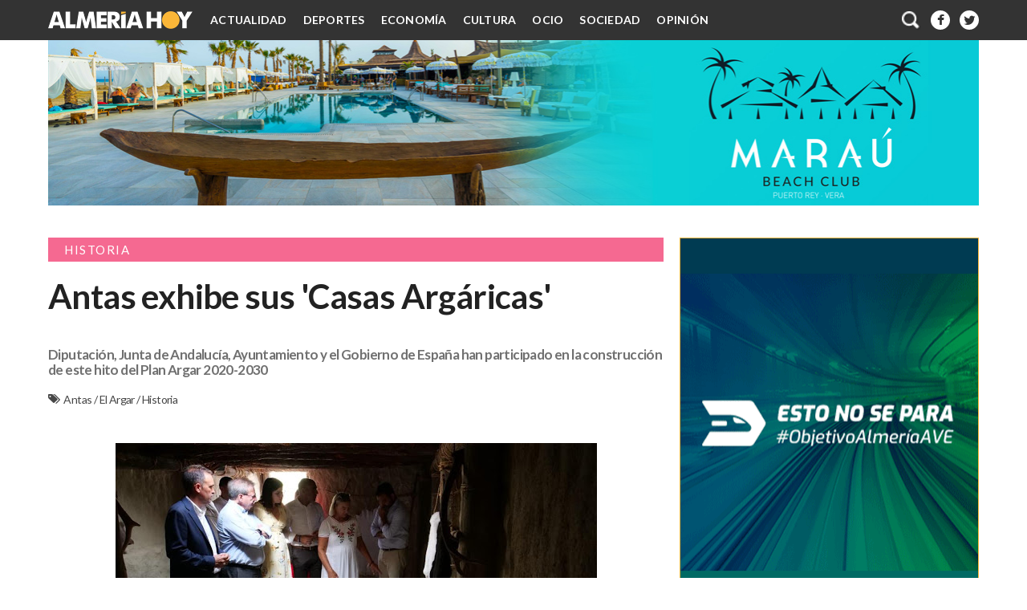

--- FILE ---
content_type: text/javascript; charset=UTF-8
request_url: https://www.almeriahoy.com/feeds/posts/default/-/Entrevistas?published&alt=json-in-script&callback=labelthumbs
body_size: 102853
content:
// API callback
labelthumbs({"version":"1.0","encoding":"UTF-8","feed":{"xmlns":"http://www.w3.org/2005/Atom","xmlns$openSearch":"http://a9.com/-/spec/opensearchrss/1.0/","xmlns$blogger":"http://schemas.google.com/blogger/2008","xmlns$georss":"http://www.georss.org/georss","xmlns$gd":"http://schemas.google.com/g/2005","xmlns$thr":"http://purl.org/syndication/thread/1.0","id":{"$t":"tag:blogger.com,1999:blog-1841766757642019080"},"updated":{"$t":"2025-12-24T18:22:23.057+01:00"},"category":[{"term":"0GENERAL"},{"term":"Actualidad"},{"term":"Almería"},{"term":"Sucesos"},{"term":"0DESTACADAS"},{"term":"Tribunales"},{"term":"Opinión"},{"term":"Firmas"},{"term":"0FIRMAS"},{"term":"Poniente"},{"term":"PSOE"},{"term":"Levante"},{"term":"Guardia Civil"},{"term":"Economía"},{"term":"El Ejido"},{"term":"Roquetas de Mar"},{"term":"Junta de Andalucía"},{"term":"Cultura"},{"term":"PP"},{"term":"Sociedad"},{"term":"Comarca Metropolitana"},{"term":"Agricultura"},{"term":"Política"},{"term":"Medio Ambiente"},{"term":"Juan Torrijos"},{"term":"PASEO ABAJO"},{"term":"Coronavirus"},{"term":"Valle del Almanzora"},{"term":"Policía Nacional"},{"term":"Diputación"},{"term":"Níjar"},{"term":"Deportes"},{"term":"Carboneras"},{"term":"Cuevas del Almanzora"},{"term":"Vera"},{"term":"Detenciones"},{"term":"Ocio"},{"term":"Salud"},{"term":"Accidente de tráfico"},{"term":"Agua"},{"term":"Inmigración"},{"term":"Robos"},{"term":"Adra"},{"term":"Marihuana"},{"term":"0DIPUTACIÓN"},{"term":"Mojácar"},{"term":"Educación"},{"term":"Garrucha"},{"term":"Turismo"},{"term":"Pulpí"},{"term":"Cs"},{"term":"Albox"},{"term":"Incendios"},{"term":"Obras"},{"term":"Pateras"},{"term":"Antas"},{"term":"Diputación provincial"},{"term":"Ayuntamiento"},{"term":"Huércal-Overa"},{"term":"Carreteras"},{"term":"Vícar"},{"term":"Política Municipal"},{"term":"Elecciones municipales"},{"term":"Entrevistas"},{"term":"IU"},{"term":"Huércal de Almería"},{"term":"Tráfico de drogas"},{"term":"Huércal Overa"},{"term":"Detenido"},{"term":"Policía Local"},{"term":"Agresión"},{"term":"Menores"},{"term":"Cine"},{"term":"La Alpujarra"},{"term":"AVE"},{"term":"Obra pública"},{"term":"Sanidad"},{"term":"Berja"},{"term":"Emergencias 112"},{"term":"El Algarrobico"},{"term":"Música"},{"term":"Los Filabres"},{"term":"Estafa"},{"term":"Salud y Servicios Sociales"},{"term":"Los Vélez"},{"term":"Meteorología"},{"term":"Playas"},{"term":"Naturaleza"},{"term":"C's"},{"term":"Parque Natural Cabo de Gata-Níjar"},{"term":"Turre"},{"term":"Heridos"},{"term":"Palomares"},{"term":"Puerto de Almería"},{"term":"Tráfico"},{"term":"Manifestación"},{"term":"UAL"},{"term":"Fútbol"},{"term":"VOX"},{"term":"Miguel Cazorla"},{"term":"Robo"},{"term":"Hospital Torrecárdenas"},{"term":"AEMET"},{"term":"Urbanismo"},{"term":"Fallecido"},{"term":"Amando de Miguel"},{"term":"La Alcazaba"},{"term":"Aguadulce"},{"term":"ASAJA"},{"term":"Robo con violencia"},{"term":"Corrupción"},{"term":"Hachís"},{"term":"Bajo Andarax"},{"term":"Conciertos"},{"term":"Adriana Valverde"},{"term":"Unión Deportiva Almería"},{"term":"Adolfo Pérez"},{"term":"Ecologistas en Acción"},{"term":"Salvamento Marítimo"},{"term":"Gabriel Amat"},{"term":"Ramón Fernández-Pacheco"},{"term":"Lluvias"},{"term":"Presupuesto"},{"term":"Exclusiva"},{"term":"Gádor"},{"term":"Juan Luis Pérez Tornell"},{"term":"Mesa del Ferrocarril"},{"term":"Carmen Crespo"},{"term":"Historia"},{"term":"Empleo"},{"term":"Violencia de pareja"},{"term":"La Mojonera"},{"term":"Trasvase"},{"term":"Patrimonio cultural"},{"term":"Covid"},{"term":"UDA"},{"term":"Asesinato"},{"term":"Audiencia Provincial"},{"term":"Desaparición"},{"term":"Olula del Río"},{"term":"Tabernas"},{"term":"José Luis Sánchez Teruel"},{"term":"Ciudadanos"},{"term":"Elecciones generales"},{"term":"Tajo-Segura"},{"term":"Arqueología"},{"term":"COAG"},{"term":"Incendio"},{"term":"CCOO"},{"term":"Cantoria"},{"term":"Macael"},{"term":"Regantes"},{"term":"Abusos sexuales"},{"term":"El Puche"},{"term":"Narcotráfico"},{"term":"Gastronomía"},{"term":"CSIF"},{"term":"Accidente laboral"},{"term":"Ferrocarril"},{"term":"Subdelegación del Gobierno"},{"term":"Zurgena"},{"term":"Homicidio"},{"term":"Dalías"},{"term":"Podemos"},{"term":"Universidad"},{"term":"Viator"},{"term":"Empresas"},{"term":"Desaladora"},{"term":"Asempal"},{"term":"Elecciones autonómicas"},{"term":"Teatro"},{"term":"Patrimonio"},{"term":"Terremoto"},{"term":"Agresión sexual"},{"term":"Hospital de Poniente"},{"term":"Cuerpo Nacional de Policía"},{"term":"Bomberos del Levante"},{"term":"Pescadería"},{"term":"Fiestas"},{"term":"0PORTADA3"},{"term":"Amigos de la Alcazaba"},{"term":"Bomberos"},{"term":"Comisión Europea"},{"term":"Feria de Almería"},{"term":"Maribel Sánchez"},{"term":"Paro"},{"term":"Serón"},{"term":"Cabo de Gata"},{"term":"SAS"},{"term":"Sorbas"},{"term":"Fines"},{"term":"Invernaderos"},{"term":"Condena"},{"term":"Javier Aureliano García"},{"term":"Juanma Moreno"},{"term":"Pleno municipal"},{"term":"Presupuestos"},{"term":"0PORTADA2"},{"term":"Festival"},{"term":"Gabriel Cruz"},{"term":"Hospital La Inmaculada"},{"term":"Mesa del Agua"},{"term":"Torrecárdenas"},{"term":"Dreambeach"},{"term":"Fical"},{"term":"Accidente nuclear"},{"term":"Ayudas"},{"term":"Ciclismo"},{"term":"Galasa"},{"term":"Literatura"},{"term":"Lotería"},{"term":"Navidad"},{"term":"ASHAL"},{"term":"Clemente Flores"},{"term":"Villaricos"},{"term":"Costa de Almería"},{"term":"Maltrato"},{"term":"Arboleas"},{"term":"Los Gallardos"},{"term":"Maltrato animal"},{"term":"Viviendas ilegales"},{"term":"El Cañarete"},{"term":"Seguridad"},{"term":"Benahadux"},{"term":"Plaza Vieja"},{"term":"Vélez-Rubio"},{"term":"Impuestos"},{"term":"Liga 123"},{"term":"Sindicatos"},{"term":"Verano"},{"term":"Almerimar"},{"term":"Balerma"},{"term":"Fiscalía"},{"term":"Limpieza"},{"term":"Hostelería"},{"term":"Cocaína"},{"term":"Precios"},{"term":"ADIF"},{"term":"Fraude"},{"term":"Tíjola"},{"term":"Vivienda"},{"term":"Gérgal"},{"term":"Parlamento andaluz"},{"term":"A-7"},{"term":"Campohermoso"},{"term":"Fallecidos"},{"term":"Primarias"},{"term":"Prostitución"},{"term":"Temporal"},{"term":"UGT"},{"term":"Contaminación"},{"term":"Mario Sanz Cruz"},{"term":"Defensor del Pueblo"},{"term":"El Zapillo"},{"term":"José María Martínez de Haro"},{"term":"Violencia de género"},{"term":"Sequía"},{"term":"Discapacidad"},{"term":"El Toyo"},{"term":"José Luis Amérigo"},{"term":"Juan de la Cruz Belmonte"},{"term":"Pechina"},{"term":"Flamenco"},{"term":"Lubrín"},{"term":"Purchena"},{"term":"Aguas residuales"},{"term":"Plan Infoca"},{"term":"Salvador Hernández"},{"term":"Miguel Ángel Castellón"},{"term":"Rogelio Mena"},{"term":"TSJA"},{"term":"Balanegra"},{"term":"El Argar"},{"term":"Endesa"},{"term":"Centro Salud"},{"term":"Corredor del Mediterráneo"},{"term":"Correos"},{"term":"Andalucía"},{"term":"Comarca del Nacimiento"},{"term":"Susana Díaz"},{"term":"Centro Comercial Torrecárdenas"},{"term":"Oria"},{"term":"Tren"},{"term":"Atropello"},{"term":"Comercio"},{"term":"Deuda"},{"term":"La Chanca"},{"term":"Antonio Felipe Rubio"},{"term":"INE"},{"term":"Intento de homicidio"},{"term":"Juan José Matarí"},{"term":"Libros"},{"term":"Pesca"},{"term":"Savonarola"},{"term":"UPyD"},{"term":"Francisco Torrecillas"},{"term":"Tormentas"},{"term":"Fiñana"},{"term":"Vandalismo"},{"term":"Aeropuerto"},{"term":"Argaria"},{"term":"Geoda de Pulpí"},{"term":"Luis Rogelio Rodríguez-Comendador"},{"term":"Pérez Navas"},{"term":"Apuñalamiento"},{"term":"El Acebuche"},{"term":"Francisco Góngora"},{"term":"Infraestructuras"},{"term":"Laujar"},{"term":"Exportaciones"},{"term":"Tiroteo"},{"term":"Juan Antonio Lorenzo"},{"term":"Premios"},{"term":"Rodrigo Sánchez"},{"term":"Vertidos"},{"term":"Absentismo laboral"},{"term":"Alerta amarilla"},{"term":"Baloncesto"},{"term":"Gota fría"},{"term":"Inundaciones"},{"term":"Pintura"},{"term":"Rafael Hernando"},{"term":"Rescate"},{"term":"Felix"},{"term":"Lucainena de las Torres"},{"term":"Ana Julia Quezada"},{"term":"Atracos"},{"term":"Construcción"},{"term":"Cosentino"},{"term":"Liga Adelante"},{"term":"Monumentos"},{"term":"Violación"},{"term":"Adelante Andalucía"},{"term":"BIC"},{"term":"Concentración"},{"term":"Paseo Marítimo"},{"term":"Religión"},{"term":"Adopta"},{"term":"Canjáyar"},{"term":"Chabolismo"},{"term":"Hoteles"},{"term":"José Antonio Aznar"},{"term":"Justicia"},{"term":"Accidentes"},{"term":"Fitur"},{"term":"Huelga"},{"term":"Poesía"},{"term":"Semana Santa"},{"term":"Tribunal Supremo"},{"term":"David Bisbal"},{"term":"Denuncia falsa"},{"term":"Greenpeace"},{"term":"Nieve"},{"term":"Retamar"},{"term":"Rosa María Cano"},{"term":"San Juan de los Terreros"},{"term":"Visitas Guiadas"},{"term":"Abla"},{"term":"Juzgados"},{"term":"Martín Gerez"},{"term":"Pablo Requena"},{"term":"AUAN"},{"term":"Autovía del Almanzora"},{"term":"Ayuntamiento de Almería"},{"term":"Chirivel"},{"term":"Colegio"},{"term":"DGT"},{"term":"Daños Materiales"},{"term":"El Alquián"},{"term":"Electricidad"},{"term":"La Cañada"},{"term":"Las Salinas"},{"term":"Ministerio de Fomento"},{"term":"Rioja"},{"term":"Subvenciones"},{"term":"0PORTADA"},{"term":"Cortijo del Fraile"},{"term":"Cáncer"},{"term":"Desalojo"},{"term":"Embalses"},{"term":"Empleo público"},{"term":"Estación de Ferrocarril"},{"term":"Hacienda"},{"term":"Liga BBVA"},{"term":"San Isidro"},{"term":"San José"},{"term":"Vélez-Blanco"},{"term":"Acción por Almería"},{"term":"Caso Poniente"},{"term":"Legión"},{"term":"Manolo García"},{"term":"Rafael Burgos"},{"term":"Ramón Herrera"},{"term":"Regionalismo"},{"term":"Sabores Almería"},{"term":"Yacimiento Arqueológico"},{"term":"Alhama de Almería"},{"term":"Carrera Popular"},{"term":"Demografía"},{"term":"Ecologistas"},{"term":"Enix"},{"term":"Fotografía"},{"term":"Pactos postelectorales"},{"term":"Río Andarax"},{"term":"IDENTAL"},{"term":"IGN"},{"term":"Licitaciones"},{"term":"ONCE"},{"term":"Rally"},{"term":"Transporte"},{"term":"Variante"},{"term":"Amparo Ramírez"},{"term":"Bédar"},{"term":"Codeur"},{"term":"Empresarios"},{"term":"Granada"},{"term":"Grupo Cosentino"},{"term":"Mar de Alborán"},{"term":"Museo Arqueológico de Almería"},{"term":"Okupas"},{"term":"Rosalía Espinosa"},{"term":"Automovilismo"},{"term":"Ciudad de la Justicia"},{"term":"Equinac"},{"term":"Equo"},{"term":"IEA"},{"term":"Multas"},{"term":"Parques y Jardines"},{"term":"Amenazas"},{"term":"Atletismo"},{"term":"Cruz Roja"},{"term":"Dependencia"},{"term":"Ecologismo"},{"term":"Feral"},{"term":"Jesús Aguirre"},{"term":"Pedro Díaz"},{"term":"Residencia de mayores"},{"term":"Vientos"},{"term":"Auxilio"},{"term":"Calar Alto"},{"term":"Casco Histórico"},{"term":"Centro Comercial"},{"term":"Denuncia"},{"term":"Explosión"},{"term":"Exposición"},{"term":"Falsificación"},{"term":"GICAR"},{"term":"Indemnización"},{"term":"Investigación"},{"term":"Murcia"},{"term":"Ocupación Hotelera"},{"term":"Pederastia"},{"term":"Puerto de Carboneras"},{"term":"Administraciones"},{"term":"Climatología"},{"term":"Depuradora"},{"term":"Domingo Fernández"},{"term":"Felipe Cayuela"},{"term":"Fichajes"},{"term":"Gobierno Central"},{"term":"Malos tratos"},{"term":"Materno-Infantil"},{"term":"Partaloa"},{"term":"Secuestro"},{"term":"Senado"},{"term":"AUGC."},{"term":"Coexphal"},{"term":"Cámara de Comercio"},{"term":"Detenida"},{"term":"Ganadería"},{"term":"Hortalizas"},{"term":"Hurto"},{"term":"J. A. Sáez Calvo"},{"term":"Mascotas"},{"term":"Mármol"},{"term":"SCRATS"},{"term":"SiPcte"},{"term":"Transparencia"},{"term":"suciedad"},{"term":"Congreso"},{"term":"Fondón"},{"term":"Impagos"},{"term":"José Cano"},{"term":"Las Negras"},{"term":"PGE"},{"term":"Acoso escolar"},{"term":"Animales"},{"term":"Astronomía"},{"term":"Cemex"},{"term":"Ciencia"},{"term":"Ciencia y tecnología"},{"term":"Coches"},{"term":"Cándido Trabalón"},{"term":"Feria"},{"term":"Minería"},{"term":"Motor"},{"term":"Noemí Cruz"},{"term":"Obituarios"},{"term":"Prevaricación"},{"term":"SATSE"},{"term":"Santa Fe de Mondújar"},{"term":"Senderismo"},{"term":"UPA"},{"term":"Adjudicaciones"},{"term":"Aránzazu Martín"},{"term":"Campaña de Vacunación"},{"term":"Cooltural Fest"},{"term":"IBI"},{"term":"Internet"},{"term":"La Legión"},{"term":"Mayores"},{"term":"Museo de Almería"},{"term":"Protectoras de animales"},{"term":"Salarios"},{"term":"Sindicato Médico"},{"term":"Solidaridad"},{"term":"Tú Decides"},{"term":"Universidad de Almería"},{"term":"Alcóntar"},{"term":"Ana Martínez Labella"},{"term":"Andrés Góngora"},{"term":"Carmen Aguilar"},{"term":"Consorcio"},{"term":"Cortometrajes"},{"term":"Cruceros"},{"term":"Dimisión"},{"term":"EDAR"},{"term":"Ejército"},{"term":"Energía"},{"term":"Estadísticas"},{"term":"Extranjeros"},{"term":"Hospital de Roquetas"},{"term":"Juan Marín"},{"term":"Levante almeriense"},{"term":"Natación"},{"term":"Paseo de Almería"},{"term":"Alcolea"},{"term":"Alerta naranja"},{"term":"Azata del Sol"},{"term":"Caminos rurales"},{"term":"Despoblación"},{"term":"Garrucha para la gente"},{"term":"José Miguel Alarcón"},{"term":"Los Millares"},{"term":"María"},{"term":"Moción de censura"},{"term":"Parricidio"},{"term":"Pleno"},{"term":"Renfe"},{"term":"Río Aguas"},{"term":"Sucesiones y Donaciones"},{"term":"Terque"},{"term":"niños"},{"term":"Andrés García Ibáñez"},{"term":"Cable Inglés"},{"term":"Campeonato Andalucía Rallyes"},{"term":"Conducción Temeraria"},{"term":"Cursos de Formación"},{"term":"Ismael Torres"},{"term":"La Molineta"},{"term":"Mancomunidad"},{"term":"María Vázquez"},{"term":"Matagorda"},{"term":"PGOU"},{"term":"Soterramiento"},{"term":"Tahal"},{"term":"Televisión"},{"term":"el tiempo"},{"term":"Álvaro Ramos"},{"term":"APA"},{"term":"Agresiones a sanitarios"},{"term":"Cajamar"},{"term":"Caso Facturas"},{"term":"Caza"},{"term":"Escuela del Mármol"},{"term":"Jesús Caicedo"},{"term":"La Vuelta"},{"term":"Listas de Espera"},{"term":"Maestro Padilla"},{"term":"Mosquitos"},{"term":"Nacimiento"},{"term":"Obispado"},{"term":"Ramblas"},{"term":"Rodaje"},{"term":"Río Adra"},{"term":"SOS Adopta"},{"term":"Terrorismo"},{"term":"Urgencias"},{"term":"Ahogamientos"},{"term":"Almería 2019"},{"term":"Arma blanca"},{"term":"Arte"},{"term":"Aulas prefabricadas"},{"term":"Bomberos del Poniente"},{"term":"Cabo de Gata-Níjar"},{"term":"Caso mascarillas"},{"term":"Cataluña"},{"term":"Cultivo de marihuana"},{"term":"Diego Crespo"},{"term":"Enganche ilegal"},{"term":"Expropiaciones"},{"term":"Lúcar"},{"term":"MUREC"},{"term":"Pedro Sánchez"},{"term":"Perros"},{"term":"Reyes Magos"},{"term":"Rodalquilar"},{"term":"SEPRONA"},{"term":"Santa María del Águila"},{"term":"Seguridad Social"},{"term":"Toros"},{"term":"comarca del Levante"},{"term":"Acuamed"},{"term":"Alboloduy"},{"term":"Almería Western Film Festival"},{"term":"Cadáver"},{"term":"Colegios"},{"term":"Costas"},{"term":"Encauzamiento"},{"term":"Esperanza Pérez"},{"term":"Homenaje"},{"term":"Lesiones"},{"term":"Nicolás Poveda"},{"term":"Pelea"},{"term":"Pensionistas"},{"term":"Periodismo"},{"term":"Protección Civil"},{"term":"Rodajes"},{"term":"Rugby"},{"term":"Taberno"},{"term":"Tenencia ilícita de armas"},{"term":"Tortuga mora"},{"term":"Alcalde"},{"term":"Antonio Segura"},{"term":"Apagón"},{"term":"Atropello y fuga"},{"term":"Bacares"},{"term":"Controles de alcoholemia"},{"term":"Cursos de verano"},{"term":"Cárcel"},{"term":"El Parador"},{"term":"Halloween"},{"term":"IES El Toyo"},{"term":"Iglesia"},{"term":"Las Norias de Daza"},{"term":"Marea Blanca"},{"term":"Marta Bosquet"},{"term":"María López Cervantes"},{"term":"Padules"},{"term":"Prehistoria"},{"term":"Radiactividad"},{"term":"Rehabilitación"},{"term":"Rock"},{"term":"Sierra Alhamilla"},{"term":"Taxi"},{"term":"Trabajo"},{"term":"Acuífero"},{"term":"Albanchez"},{"term":"Alhabia"},{"term":"Aqualia"},{"term":"Banco de Alimentos"},{"term":"Bayárcal"},{"term":"CSN"},{"term":"Campaña Electoral"},{"term":"Contrabando"},{"term":"Ecoculture CB Almería"},{"term":"Indalecio Modesto"},{"term":"Juan Manuel Moreno"},{"term":"Manuel Zamora"},{"term":"Medicina"},{"term":"Museo Casa Ibáñez"},{"term":"Ola de calor"},{"term":"Plataforma Abderitana"},{"term":"Policía Andaluza"},{"term":"Río Antas"},{"term":"Sonia Ferrer"},{"term":"Tabaco"},{"term":"Vino"},{"term":"Antonio Martínez"},{"term":"Bandera"},{"term":"Bicicletas"},{"term":"Bonoloto"},{"term":"Chercos"},{"term":"Chiringuitos"},{"term":"Ciclista"},{"term":"Costacabana"},{"term":"Delitos"},{"term":"Drogas"},{"term":"Día de la Provincia"},{"term":"Elías Bendodo"},{"term":"Granizo"},{"term":"Juventud"},{"term":"Los Escullos"},{"term":"María Jesús Amate"},{"term":"Ministro"},{"term":"Observatorio Astronómico Calar Alto"},{"term":"Ordenanza Municipal"},{"term":"Pesca furtiva"},{"term":"Primaflor"},{"term":"Puente"},{"term":"Rodrigo Alonso"},{"term":"Sierra de Gádor"},{"term":"Vera-Baza-Caparacena"},{"term":"Abrucena"},{"term":"Agua Amarga"},{"term":"Ahogado"},{"term":"Alquiler"},{"term":"Amigos del Parque"},{"term":"Andrés García Lorca"},{"term":"Autobús"},{"term":"Bajo Almanzora"},{"term":"Biblioteca Francisco Villaespesa"},{"term":"Cuatro Calles"},{"term":"DANA"},{"term":"Demoliciones"},{"term":"Deporte"},{"term":"Fiestas de San Marcos"},{"term":"Fundación Jesús Peregrín"},{"term":"Guardias Viejas"},{"term":"Guerra Civil"},{"term":"Holcim"},{"term":"Laura Rodríguez-Carretero"},{"term":"Líjar"},{"term":"Mesón Gitano"},{"term":"Minas de Alquife"},{"term":"Museo Doña Pakyta"},{"term":"PAC"},{"term":"Paso a Nivel"},{"term":"Pornografía infantil"},{"term":"Ramiro Téllez"},{"term":"Salvemos Mojácar"},{"term":"Temperaturas"},{"term":"Tenis"},{"term":"Tornado"},{"term":"URA"},{"term":"Uleila del Campo"},{"term":"Óscar Liria"},{"term":"Abandono"},{"term":"Alimentación"},{"term":"Almócita"},{"term":"Autoridad Portuaria"},{"term":"Cristóbal Fernández"},{"term":"Desierto de Tabernas"},{"term":"El Salar de los Canos"},{"term":"Feria del Libro"},{"term":"Fernando Giménez"},{"term":"Fugitivo"},{"term":"Hospital Materno Infantil"},{"term":"Imputado"},{"term":"Juan Pablo Yakubiuk"},{"term":"Las Tres Villas"},{"term":"Martín Morales"},{"term":"Maui"},{"term":"Mujer"},{"term":"Museos"},{"term":"OCAL"},{"term":"PITA"},{"term":"PSA"},{"term":"Pedro López"},{"term":"Pepe López"},{"term":"Rambla de Almería"},{"term":"Recogida de firmas"},{"term":"Recreación histórico-militar"},{"term":"TS"},{"term":"Torregarcía"},{"term":"Tortuga boba"},{"term":"Transporte escolar"},{"term":"UFP"},{"term":"delito"},{"term":"28F"},{"term":"Agencia Tributaria"},{"term":"Antonio Ruano"},{"term":"Armada Española"},{"term":"Banda Municipal de Música"},{"term":"Benizalón"},{"term":"Campo de Níjar"},{"term":"Carnaval"},{"term":"Casa del Mar"},{"term":"Colegio de Arquitectos"},{"term":"Comarca los Vélez"},{"term":"Dispositivo de Búsqueda"},{"term":"EEUU"},{"term":"El Chuche"},{"term":"Gripe"},{"term":"Guadalinfo"},{"term":"Hospitales"},{"term":"Isla de Alborán"},{"term":"José Fiscal"},{"term":"José Manuel Villegas"},{"term":"José María Martín"},{"term":"Juan Francisco Rojas"},{"term":"La Fabriquilla"},{"term":"Malversación"},{"term":"María del Mar Vázquez"},{"term":"Muévete por Carboneras"},{"term":"OPE"},{"term":"Planes Provinciales de Inversión Municipal"},{"term":"Puerto de Garrucha"},{"term":"Robo con fuerza"},{"term":"Superficies Comerciales"},{"term":"Teatro Apolo"},{"term":"Tomate"},{"term":"Tomatito"},{"term":"comarca del Poniente"},{"term":"Absolución"},{"term":"Alberto Cerezuela"},{"term":"Ambulancia"},{"term":"Camión"},{"term":"Caparacena-Baza-Antas"},{"term":"Carlos Sánchez"},{"term":"Caza Furtiva"},{"term":"Ciberestafa"},{"term":"Controles de velocidad"},{"term":"Copa del Rey"},{"term":"Cultura Argárica"},{"term":"Delegación del Gobierno"},{"term":"Fomento"},{"term":"Hospital Provincial"},{"term":"Inversiones"},{"term":"Juan Enciso"},{"term":"Juan Pedro García"},{"term":"Laroya"},{"term":"Mercado Central"},{"term":"Nuevas Tecnologías"},{"term":"Oleaje"},{"term":"Operación Paso del Estrecho"},{"term":"PFEA"},{"term":"Pleno provincial"},{"term":"Plásticos"},{"term":"Recortes"},{"term":"Red Eléctrica Española"},{"term":"Residuos Agrícolas"},{"term":"Romería"},{"term":"Tierras de Oria"},{"term":"Torreones"},{"term":"Turrillas"},{"term":"Alfredo Valdivia"},{"term":"Almería Acoge"},{"term":"Almería Tierra de Cine"},{"term":"Audiencia Nacional"},{"term":"Brexit"},{"term":"Cala San Pedro"},{"term":"Calidad del Aire"},{"term":"Campo de Tabernas"},{"term":"Caso Costurero"},{"term":"Concurso"},{"term":"Conservatorio"},{"term":"Criminalidad"},{"term":"Desarrollo Rural"},{"term":"El Quemadero"},{"term":"Empadronamientos"},{"term":"Energía Solar"},{"term":"Enrique Fernández Bolea"},{"term":"Eugenio Gonzálvez"},{"term":"Franquismo"},{"term":"Félix López"},{"term":"Golf"},{"term":"Goya"},{"term":"Ignacio Martín Lerma"},{"term":"Jesús Muñoz"},{"term":"Juan Francisco Fernández"},{"term":"Juan Pedro Pérez"},{"term":"Juego"},{"term":"Los Almendros"},{"term":"Los Coloraos"},{"term":"Luis Siret"},{"term":"Madrid"},{"term":"María del Mar Meca"},{"term":"Medallas"},{"term":"Málaga"},{"term":"Pablo Venzal"},{"term":"Parapente"},{"term":"Protesta"},{"term":"Racismo"},{"term":"Rafael Esteban"},{"term":"Rafael Montes"},{"term":"Roquetas"},{"term":"SAE"},{"term":"SOS Desaparecidos"},{"term":"Segregación"},{"term":"Senés"},{"term":"Series"},{"term":"Setas"},{"term":"Sierra Nevada"},{"term":"Sierra de Filabres"},{"term":"Sorteo"},{"term":"Talleres infantiles"},{"term":"Teatro Cervantes"},{"term":"Tráfico de personas"},{"term":"UE"},{"term":"UNED"},{"term":"Verdiblanca"},{"term":"Western"},{"term":"Ángeles Castillo"},{"term":"Íllar"},{"term":"A-92"},{"term":"APPA"},{"term":"Aceite de oliva"},{"term":"Aguas del Almanzora"},{"term":"Almería en Corto"},{"term":"Antonio Jesús Rodríguez"},{"term":"Atentados"},{"term":"Avionetas"},{"term":"Balsa de riego"},{"term":"Banderas Azules"},{"term":"Biblioteca"},{"term":"CAF"},{"term":"Cecilio Vargas"},{"term":"Consumo"},{"term":"Cáritas"},{"term":"Diego Castaño"},{"term":"Dinero público"},{"term":"Donaciones"},{"term":"Día de Andalucía"},{"term":"Elsur"},{"term":"Eusebio Vllanueva"},{"term":"Exclusión social"},{"term":"Fruit Logística"},{"term":"Gamba roja"},{"term":"Gasto público"},{"term":"Gerardo Vázquez"},{"term":"Industria"},{"term":"Jerónimo Parra"},{"term":"Jornadas"},{"term":"José Guirao"},{"term":"José Ignacio Domínguez"},{"term":"Jóvenes"},{"term":"Luis Artime"},{"term":"Mariano Rajoy"},{"term":"Matrimonio"},{"term":"Maura Hillen"},{"term":"Mónsul"},{"term":"Noche de San Juan"},{"term":"Noche en Blanco"},{"term":"Operación Antidroga"},{"term":"Parque de Bomberos"},{"term":"Pingurucho"},{"term":"Pirómano"},{"term":"Plaza de Toros"},{"term":"Posesión de armas"},{"term":"Puerta de Almería"},{"term":"Ranking"},{"term":"Restauración"},{"term":"SUP"},{"term":"Somos Mojácar"},{"term":"Tapas"},{"term":"Unicaja"},{"term":"Vacunas"},{"term":"8M"},{"term":"Alpujarra"},{"term":"Antonio Peñuela"},{"term":"Apicultura"},{"term":"Asociaciones"},{"term":"Balsa del Sapo"},{"term":"Bares"},{"term":"Carmen Mateos"},{"term":"Carril Bici"},{"term":"Cita en Antas"},{"term":"Colegio de Veterinarios"},{"term":"Compra de votos"},{"term":"Corrupción de menores"},{"term":"Círculo Rojo"},{"term":"Defensor del Paciente"},{"term":"Dentista"},{"term":"Deportes acuáticos"},{"term":"Derrumbe"},{"term":"Desprendimientos"},{"term":"EPA"},{"term":"Editorial"},{"term":"Emprendedores"},{"term":"Enfermedades"},{"term":"FACUA"},{"term":"Funcionarios"},{"term":"Fundación de Arte Ibáñez Cosentino"},{"term":"Hipotecas"},{"term":"Iluminación"},{"term":"Instinción"},{"term":"Javier Irigaray"},{"term":"José Luis Raya"},{"term":"Juan José Alonso"},{"term":"Juego de Tronos"},{"term":"Marruecos"},{"term":"Moros y Cristianos"},{"term":"Negratín"},{"term":"PA"},{"term":"Pantanos"},{"term":"Paro registrado"},{"term":"Pedro Ridao Zamora"},{"term":"Piedras Redondas"},{"term":"Plaga"},{"term":"Plataforma Solar de Almería"},{"term":"Roberto Baca"},{"term":"Rosalía Martín"},{"term":"SEPE"},{"term":"Socorristas"},{"term":"Telefonía móvil"},{"term":"The Juerga's Rock"},{"term":"USTEA"},{"term":"Unidos por Turaniana"},{"term":"Voto por correo"},{"term":"Amós García"},{"term":"Aniversario"},{"term":"Antonio Bonilla"},{"term":"Antonio Fernández Liria"},{"term":"Baile"},{"term":"Benitagla"},{"term":"Campo"},{"term":"Campo de Dalías"},{"term":"Carmen de Burgos"},{"term":"Catedral"},{"term":"Cazorla"},{"term":"Consorcio de Residuos Almanzora-Levante-Los Vélez"},{"term":"Contratos"},{"term":"Daños"},{"term":"Domingo Trabalón"},{"term":"EDAR El Bobar"},{"term":"Escudo de Oro"},{"term":"FP"},{"term":"Feminismo"},{"term":"Fernando Martínez"},{"term":"Francisco Martínez-Cosentino"},{"term":"Fátima Herrera"},{"term":"Homofobia"},{"term":"IAM"},{"term":"IU-TD-EQ"},{"term":"Inauguraciones"},{"term":"Indalecio Gutiérrez"},{"term":"Inhabilitación"},{"term":"Jayrán"},{"term":"Listas Electorales"},{"term":"Los Molinos"},{"term":"Mabel Hernández"},{"term":"María Isabel López"},{"term":"Minuto de silencio"},{"term":"Monumento a los Coloraos"},{"term":"Mortalidad"},{"term":"Motorista"},{"term":"Museo de la Guitarra"},{"term":"Ohanes"},{"term":"Ola de frío"},{"term":"Organización criminal"},{"term":"Overa"},{"term":"Parlamento Europeo"},{"term":"Paterna"},{"term":"Paterna del Río"},{"term":"Peatonalización"},{"term":"Piedra Natural"},{"term":"Policía"},{"term":"Posesión de drogas"},{"term":"Puerto-Ciudad"},{"term":"Reciclaje"},{"term":"Ruta de la Tapa"},{"term":"Rutas Turísticas"},{"term":"Sanciones"},{"term":"Seguro Agrario"},{"term":"Selectividad"},{"term":"Sierra Cabrera"},{"term":"Sierro"},{"term":"Sonia Cerdán"},{"term":"Submarinismo"},{"term":"Transporte Público"},{"term":"Tren de cercanías"},{"term":"UDEF"},{"term":"Unión Europea"},{"term":"VPO"},{"term":"Vélez Rubio"},{"term":"Área Sanitaria Norte"},{"term":"Afiliaciones"},{"term":"Agrupaejido"},{"term":"Alexis Pineda"},{"term":"Ancianos"},{"term":"Andrés Samper"},{"term":"Antas Klan"},{"term":"Antonio López"},{"term":"Antonio Torres"},{"term":"App"},{"term":"Arquitectura"},{"term":"Arturo Grima"},{"term":"Asesores"},{"term":"Ayudas UE"},{"term":"Balonmano"},{"term":"Barrio Alto"},{"term":"Benínar"},{"term":"Bomba"},{"term":"CICA"},{"term":"Campamento Álvarez de Sotomayor"},{"term":"Carlos Pérez Siquier"},{"term":"Castillo de Vélez-Blanco"},{"term":"Cerro de San Cristóbal"},{"term":"Ciavieja"},{"term":"Comisaría"},{"term":"Consejería de Fomento y Vivienda"},{"term":"Corte de circulación"},{"term":"Cítricos"},{"term":"Delfín"},{"term":"Derribo"},{"term":"Desahucios"},{"term":"Diego Jerez"},{"term":"Domingo Ramos"},{"term":"Ecología"},{"term":"Enfermería"},{"term":"Entrenamiento"},{"term":"Erasmus"},{"term":"Escultura"},{"term":"Exhibicionismo"},{"term":"Exámenes"},{"term":"Facturas"},{"term":"Francisco Vargas"},{"term":"Fumigación"},{"term":"Humor"},{"term":"Inés Plaza"},{"term":"Jazz"},{"term":"Jessica Simpson"},{"term":"José Fernández"},{"term":"Juan Herrera"},{"term":"La Desértica"},{"term":"Mar de Plástico"},{"term":"Mateo Hernández"},{"term":"Ministerio de Medio Agricultura y Ambiente"},{"term":"Naufragio"},{"term":"Nicasio Marín"},{"term":"Novela"},{"term":"ONG"},{"term":"Oposiciones"},{"term":"Pablo Casado"},{"term":"Pascual Soler"},{"term":"Pepino"},{"term":"Pitas"},{"term":"Playa de Los Muertos"},{"term":"Procesión"},{"term":"Ramón Soto"},{"term":"Raúl Quinto"},{"term":"Rector"},{"term":"Refugiados"},{"term":"Residuos"},{"term":"Restricciones"},{"term":"Ruidos"},{"term":"Sanción"},{"term":"Santi Mina"},{"term":"Sensi Falán"},{"term":"Siglo de Oro"},{"term":"Skoda Titan Desert"},{"term":"Solar"},{"term":"Somos Turre"},{"term":"Suflí"},{"term":"UD Almería"},{"term":"Urbaser"},{"term":"Veto ruso"},{"term":"Vídeo"},{"term":"Windsurf"},{"term":"Abogacía del Estado"},{"term":"Alcoholismo"},{"term":"Alcudia de Monteagud"},{"term":"Andalucismo"},{"term":"CIEMAT"},{"term":"Canteras califales"},{"term":"Caso Cheques"},{"term":"Casting"},{"term":"Cementerio"},{"term":"Coacciones"},{"term":"Colegio de Economistas de Almería"},{"term":"Comarca del Mármol"},{"term":"Cortes de Luz"},{"term":"Crisis"},{"term":"Danza"},{"term":"Despido"},{"term":"Diego Clemente"},{"term":"Día del libro"},{"term":"Escapadas"},{"term":"Estación Intermodal de Almería"},{"term":"Estudiantes"},{"term":"Explosivos"},{"term":"Explotación"},{"term":"FEMP"},{"term":"Falsedad Documental"},{"term":"Felipe VI"},{"term":"Francisca Fernández"},{"term":"Fuente Victoria"},{"term":"Gracia Fernández"},{"term":"Gran Hotel Almería"},{"term":"Heroína"},{"term":"Huécija"},{"term":"I Simposio en El Argar"},{"term":"Infancia"},{"term":"Instituto"},{"term":"Intoxicación"},{"term":"José Carlos Tejada"},{"term":"Junta Electoral"},{"term":"LGTB"},{"term":"La Ballena"},{"term":"La Hoya"},{"term":"Lidia Compadre"},{"term":"Lorca"},{"term":"Lourdes García Garzón"},{"term":"Manuel Cortés"},{"term":"Manuel Guzmán"},{"term":"Marifrán Carazo"},{"term":"Memoria histórica"},{"term":"Motociclismo"},{"term":"Movilidad"},{"term":"Muerte"},{"term":"Museo de Realismo español contemporáneo"},{"term":"Natalidad"},{"term":"Noche en Negro"},{"term":"Olivar"},{"term":"PP-C's"},{"term":"Paterista"},{"term":"Patricia Ramírez"},{"term":"Pedofilia"},{"term":"Playa de los Genoveses"},{"term":"Porcino"},{"term":"Posidonia"},{"term":"Presentación"},{"term":"Prior"},{"term":"Punta Entinas"},{"term":"Radioactividad"},{"term":"Rambla Morales"},{"term":"Río Almanzora"},{"term":"Sandía"},{"term":"Servicios Sociales"},{"term":"Spiriman"},{"term":"Tierras de Almería"},{"term":"Tradiciones"},{"term":"Transporte urbano"},{"term":"Trasvase Tajo-Segura"},{"term":"Trata de blancas"},{"term":"Tráfico ilegal de agua"},{"term":"USO"},{"term":"Un puente de mar azul"},{"term":"Voleibol"},{"term":"A-358"},{"term":"A-391"},{"term":"Aborto"},{"term":"Adela Segura"},{"term":"Almanzora"},{"term":"Almendra"},{"term":"Alzheimer"},{"term":"Amalia Román"},{"term":"Andarax"},{"term":"Artesanía"},{"term":"Atasco"},{"term":"Autoescuelas"},{"term":"Autónomos"},{"term":"Baria"},{"term":"Barranco Caballar"},{"term":"Blanqueo"},{"term":"CASI"},{"term":"CESPA"},{"term":"Cable Francés"},{"term":"Carmelo Rodríguez"},{"term":"Castillo de Los Vélez"},{"term":"Censo de Población"},{"term":"Cerveza"},{"term":"Cineclub"},{"term":"Comarca del Almanzora"},{"term":"Cristo de la Luz"},{"term":"Curso escolar"},{"term":"Eloísa Cabrera"},{"term":"Estadio Juegos del Mediterráneo"},{"term":"Exposición fotográfica"},{"term":"Familias"},{"term":"Farmacias"},{"term":"Feriantes"},{"term":"Fernando Rubio"},{"term":"Francisco Miguel Reyes"},{"term":"Fruit Attraction"},{"term":"GDR"},{"term":"Ganemos"},{"term":"Gasolinera"},{"term":"Genoveses"},{"term":"Igualdad"},{"term":"JUCIL"},{"term":"Javier Arenas"},{"term":"José Antonio Alfonso"},{"term":"José Herrera"},{"term":"José Juan Martínez"},{"term":"José Manuel Lermos"},{"term":"José Manuel Ortiz"},{"term":"Joyería"},{"term":"Juan Manuel Gil"},{"term":"Machismo"},{"term":"Manipulado"},{"term":"Marea Verde"},{"term":"Maribel Carrión"},{"term":"María del Carmen Ortiz"},{"term":"Maternidad"},{"term":"Microalgas"},{"term":"Miguel Rifá"},{"term":"Ministerio"},{"term":"Monólogos"},{"term":"Musical"},{"term":"OTAN"},{"term":"Oncología"},{"term":"PP-Vox"},{"term":"Pago a Proveedores"},{"term":"Paseo de la Fama"},{"term":"Piratas"},{"term":"Plan Almería"},{"term":"Pluviales"},{"term":"Pobreza"},{"term":"Prisión Permanente Revisable"},{"term":"Puerto Seco"},{"term":"Puerto de Adra"},{"term":"Querella"},{"term":"Recogida de basuras"},{"term":"Refugios Subterráneos"},{"term":"Reino Unido"},{"term":"SAT Peregrín"},{"term":"Sierra María-Los Vélez"},{"term":"Subida de Impuestos"},{"term":"Ucrania"},{"term":"Vehículos Antiguos"},{"term":"Ventas"},{"term":"Vera-Garrucha"},{"term":"Vicente García Egea"},{"term":"Virus del Nilo"},{"term":"We Love Jazz"},{"term":"Yihad"},{"term":"prófugo"},{"term":"Ángel Escobar"},{"term":"AECC"},{"term":"APAFA"},{"term":"Accesibilidad"},{"term":"Acoso"},{"term":"Acoso laboral"},{"term":"Actalidad"},{"term":"Ahora Almería"},{"term":"Alfonso García"},{"term":"Almudena Serrano"},{"term":"Antonio Lázaro"},{"term":"Antonio Mena"},{"term":"Apropiación Indebida"},{"term":"Arbolado"},{"term":"Armuña del Almanzora"},{"term":"Atún rojo"},{"term":"Auditorio"},{"term":"Autismo"},{"term":"Banca"},{"term":"Bebés"},{"term":"Becas"},{"term":"Beires"},{"term":"Bola Azul"},{"term":"Botellón"},{"term":"Candidatura"},{"term":"Canteras"},{"term":"Carbopesca"},{"term":"Casa de Góngora"},{"term":"Castillo"},{"term":"Catastro"},{"term":"Centro Histórico"},{"term":"Cilus"},{"term":"Circuito de Carreras Populares"},{"term":"Colinas de Aguadulce"},{"term":"Comunidad de Usuarios de Aguas de la Comarca de Níjar"},{"term":"Conferencias"},{"term":"Consejería de Cultura"},{"term":"Controles de drogas"},{"term":"Convenio colectivo"},{"term":"Cóbdar"},{"term":"Desaparecido"},{"term":"Discriminación"},{"term":"Divorcio"},{"term":"Dj´s"},{"term":"Día del Pendón"},{"term":"EDUSI"},{"term":"ELA"},{"term":"El Canario"},{"term":"Elche"},{"term":"España"},{"term":"FAAM"},{"term":"Fauna Marina"},{"term":"Festival Flamenco"},{"term":"Festival Internacional"},{"term":"Folclore"},{"term":"Fraude electoral"},{"term":"Gas natural"},{"term":"Hospital de la Cruz Roja"},{"term":"Hotel Valle del Este Golf Spa"},{"term":"Infoagro"},{"term":"Insectos"},{"term":"Joaquín Jiménez"},{"term":"Jonathan Moya"},{"term":"José María Ridao"},{"term":"Juan Espadas"},{"term":"Kayak"},{"term":"LOUA"},{"term":"La Térmica"},{"term":"Laura Diepstraten"},{"term":"Levante U.D."},{"term":"MECA"},{"term":"Macenas"},{"term":"Maniobras militares"},{"term":"Maratón"},{"term":"Mina Romana"},{"term":"Mojácar la Vieja"},{"term":"Motocross"},{"term":"Museo de Arte de Almería"},{"term":"Médicos"},{"term":"Pabellón"},{"term":"Pampanico"},{"term":"Parking"},{"term":"Patronato"},{"term":"Pedro Peña"},{"term":"Perrera Municipal"},{"term":"Piscina cubierta"},{"term":"Pistola"},{"term":"Presupuestos Generales"},{"term":"Publicidad"},{"term":"Purificación Sánchez"},{"term":"RTVE"},{"term":"Rafael Palacios Velasco"},{"term":"Refugios de la Guerra"},{"term":"Renta media"},{"term":"Reportajes"},{"term":"Retrasos"},{"term":"Ribera de la Algaida"},{"term":"Roquetas SI"},{"term":"Saneamiento"},{"term":"Soriano"},{"term":"Subasta Púbica"},{"term":"Susana Dïaz"},{"term":"Syngenta CB Almería"},{"term":"Telecomunicaciones"},{"term":"Teresa Piqueras"},{"term":"Teresa Ribera"},{"term":"Trabajo Social"},{"term":"Valencia"},{"term":"Vega de Acá"},{"term":"Velefique"},{"term":"Vera Playa"},{"term":"Xylella"},{"term":"Ángeles Martínez"},{"term":"AEMA"},{"term":"AENA"},{"term":"AMPA"},{"term":"APAL"},{"term":"Accidente de Palomares"},{"term":"Acto benéfico"},{"term":"Adelante Vera"},{"term":"Aeropuerto de Almería"},{"term":"Aguamarga"},{"term":"Almería XXI"},{"term":"Almería de Cine"},{"term":"Alumbrado Público"},{"term":"Andrés de Lucas"},{"term":"Anfetaminas"},{"term":"Antonio Campos"},{"term":"Antonio Campos Reyes"},{"term":"Antonio Pérez"},{"term":"Antonio de Torres"},{"term":"Asprodalba"},{"term":"AstraZeneca"},{"term":"BOP"},{"term":"BTT"},{"term":"Ballet"},{"term":"Banderas Negras"},{"term":"Beatriz Sánchez"},{"term":"Bogaris"},{"term":"CEIP Fenoy"},{"term":"Camping"},{"term":"Castala"},{"term":"Castillo de San Pedro"},{"term":"Castro de Filabres"},{"term":"Cecilio Peregrín"},{"term":"Celín"},{"term":"Centro Vecinal"},{"term":"Chumbo Verde"},{"term":"Ciclomotor"},{"term":"Cocedores"},{"term":"Colegio de Médicos"},{"term":"Comandancia"},{"term":"Comisión"},{"term":"Comunidad de Regantes Cuatro Vegas"},{"term":"Concejal No Adscrito"},{"term":"Concierto benéfico"},{"term":"Consejería de Agricultura"},{"term":"Consorcio de Residuos del Sector II"},{"term":"Construcciones Tejera"},{"term":"Consuelo Rumí"},{"term":"Convento"},{"term":"Cosme Prenafeta"},{"term":"Cospedal"},{"term":"Cuevas"},{"term":"Descenso"},{"term":"Día del Medio Ambiente"},{"term":"EMMA"},{"term":"Economía para podemitas"},{"term":"El Corte Inglés"},{"term":"El Palmer"},{"term":"Embarcaciones"},{"term":"Emigración"},{"term":"Energía Renovable"},{"term":"Enología"},{"term":"Eric Jiménez"},{"term":"Estado Islámico"},{"term":"Expediente Sancionador"},{"term":"ExpoLevante Níjar"},{"term":"Expolios"},{"term":"Facebook"},{"term":"Facultad José Ángel Valente"},{"term":"Fauna"},{"term":"Francisco Verdegay"},{"term":"Francisco Vázquez"},{"term":"Gatos callejeros"},{"term":"Geología"},{"term":"Grupo Ecologista Mediterráneo"},{"term":"Heladas"},{"term":"Hospital de Huércal-Overa"},{"term":"Huelva"},{"term":"IPC"},{"term":"IRPF"},{"term":"Ignacio Martín Cuadrado"},{"term":"Ingeniería"},{"term":"Interalmería"},{"term":"Islamismo"},{"term":"Isleta del Moro"},{"term":"JUPOL"},{"term":"Javier Imbroda"},{"term":"Jesús Peregrín"},{"term":"Joaquín Pérez de la Blanca"},{"term":"Jornadas gastronómicas"},{"term":"José Cara"},{"term":"Juan Ignacio Martínez"},{"term":"Kitesurf"},{"term":"La Gangosa"},{"term":"La Peana"},{"term":"La Primitiva"},{"term":"Ley del Menor"},{"term":"Liberalismo"},{"term":"Lucas Jiménez"},{"term":"Luis Artero"},{"term":"López Carmona"},{"term":"Malos Olores"},{"term":"Manuel Pérez Sola"},{"term":"María González"},{"term":"María Jesús Montero"},{"term":"María López"},{"term":"Mercadillos"},{"term":"Mercados"},{"term":"Miguel Ángel Corona"},{"term":"Miguel Ángel Sánchez"},{"term":"MiniHollywood"},{"term":"Mirador"},{"term":"Moda"},{"term":"Motocicleta"},{"term":"Museo del Realismo Español"},{"term":"Nino"},{"term":"Niño asesinado"},{"term":"Nombramientos"},{"term":"Olula de Castro"},{"term":"PERI San Cristóbal"},{"term":"Parque Nicolás Salmerón"},{"term":"Partido Andalucista"},{"term":"Patrullero de altura"},{"term":"Pedro Perales"},{"term":"Pedro Zamora"},{"term":"Peleas de gallos"},{"term":"Pepe Ballesta"},{"term":"Permiso de conducir"},{"term":"Perro"},{"term":"Pesca de arrastre"},{"term":"Pesca y Desarrollo Rural"},{"term":"Pilar Quirosa"},{"term":"Pretemporada"},{"term":"Pueblos"},{"term":"Puerta Purchena"},{"term":"Puertos"},{"term":"Quejas"},{"term":"Rafael Bretones"},{"term":"Rafael Lázaro"},{"term":"Ratas"},{"term":"Redes sociales"},{"term":"Reforestación"},{"term":"Rocío de Meer"},{"term":"SAT"},{"term":"Salvador Illa"},{"term":"San Silvestre"},{"term":"Sangre"},{"term":"Sensi Marcos"},{"term":"Sergi Barjuan"},{"term":"Somontín"},{"term":"Spancrete"},{"term":"Taladrazo"},{"term":"Tauromaquia"},{"term":"Terraza Carmona"},{"term":"Tuna"},{"term":"UNESCO"},{"term":"Vera-Cartagena"},{"term":"Virgen del Carmen"},{"term":"Virgen del Mar"},{"term":"Voluntariado"},{"term":"Vuelta Ciclista a España"},{"term":"Xenofobia"},{"term":"Zoido"},{"term":"amianto"},{"term":"parque del Andarax"},{"term":"trata de seres humanos"},{"term":"Águila"},{"term":"Águilas"},{"term":"Óscar Puente"},{"term":"AEAT"},{"term":"ASAFAL"},{"term":"AWFF"},{"term":"Aben Humeya"},{"term":"Abonos"},{"term":"Acueducto de las Cumbres"},{"term":"Alemania"},{"term":"Alicante"},{"term":"Almendro"},{"term":"Amnistía"},{"term":"Ana Pastor"},{"term":"Anabel Mateos"},{"term":"Antonio López Olmo"},{"term":"Apartamentos Turísticos"},{"term":"Aranceles EEUU"},{"term":"Archivo Histórico Provincial"},{"term":"Asperger"},{"term":"Autopista"},{"term":"Avería eléctrica"},{"term":"Ayuda a domicilio"},{"term":"Bajada de impuestos"},{"term":"Bando Municipal"},{"term":"Basura"},{"term":"Bayra"},{"term":"Belenes"},{"term":"Bodegas"},{"term":"Briseis"},{"term":"Bruselas"},{"term":"Busca y captura"},{"term":"CGT"},{"term":"CIS"},{"term":"Cambio Climático"},{"term":"Campaña de Lectura"},{"term":"Campeonato de Andalucía"},{"term":"Campeonato de España"},{"term":"Canal Sur"},{"term":"Canon"},{"term":"Capitanía Marítima"},{"term":"Carboneras avanza"},{"term":"Carlos Tejada"},{"term":"Carmen Navarro"},{"term":"Casa Real"},{"term":"Celta de Vigo"},{"term":"Cemento"},{"term":"China"},{"term":"Chumberas"},{"term":"Ciudad del Cine"},{"term":"Cobre"},{"term":"Colectivo Gitano"},{"term":"Colega"},{"term":"Consejería de Agricultura Pesca y Desarrollo Rural"},{"term":"Consejería de Fomento"},{"term":"Consejo Consultivo"},{"term":"Consorcio de Transporte de Almería"},{"term":"Consuelo Ortega"},{"term":"Convocatoria"},{"term":"Crimen de la gasolinera"},{"term":"Curso de Realismo y Figuración"},{"term":"Decomiso"},{"term":"Derrota"},{"term":"Desabastecimiento"},{"term":"Desaladora de Carboneras"},{"term":"Destitución"},{"term":"Drogadicción"},{"term":"Día de la Vieja"},{"term":"EE.UU."},{"term":"Eficiencia Energética"},{"term":"Ejecutiva Provincial"},{"term":"El Llano de don Antonio"},{"term":"El Walili"},{"term":"Electrónica"},{"term":"Ensayo"},{"term":"Entorno Urbano"},{"term":"Escuelas Deportivas Municipales"},{"term":"Espeleología"},{"term":"Eugenio Narbaiza"},{"term":"Eva Liria"},{"term":"Extorsión"},{"term":"Extradición"},{"term":"F.C. Barcelona"},{"term":"FCC"},{"term":"Falange"},{"term":"Feragua"},{"term":"Feria del Vino"},{"term":"Fernán Pérez"},{"term":"Fiestas de San Isidro"},{"term":"Filming Almería"},{"term":"Flores"},{"term":"Formación profesional"},{"term":"Fran Narbona"},{"term":"Francisca Pérez Laborda"},{"term":"Francisco Lirola"},{"term":"Fundación Eduarda Justo"},{"term":"Fútbol sala"},{"term":"GRINP"},{"term":"Getafe"},{"term":"Gimnasia"},{"term":"Hugo Morán"},{"term":"IAJ"},{"term":"IECA"},{"term":"IVA"},{"term":"Ignacio de la Torre"},{"term":"Instituto de Estudios Almerienses"},{"term":"Insultos"},{"term":"Internacional"},{"term":"Ismael Serrano"},{"term":"Jamón"},{"term":"Jardinería"},{"term":"Josefa Cruz"},{"term":"José Alemán"},{"term":"José Antonio Ramos"},{"term":"José Antonio Torres"},{"term":"Juan Pedro Pérez Quiles"},{"term":"Juan Ramón Rallo"},{"term":"Juanjo Alonso"},{"term":"Julia Ibáñez"},{"term":"La Huella Roja"},{"term":"La Juaida"},{"term":"La Rambla"},{"term":"La Unión"},{"term":"Las Menas"},{"term":"Las tardes del IEA"},{"term":"Licencias"},{"term":"Loma Cabrera"},{"term":"Los Albaricoques"},{"term":"Los Ángeles"},{"term":"Lotería de Navidad"},{"term":"Luis Pérez Montoya"},{"term":"Manga"},{"term":"Manuel Pimentel"},{"term":"Manuel Tijeras"},{"term":"Maraú"},{"term":"Mario López"},{"term":"Melilla"},{"term":"Mercedes López"},{"term":"Mesa del Tren"},{"term":"Meteorito"},{"term":"Ministerio de Defensa"},{"term":"Ministerio de Interior"},{"term":"Misión Internacional"},{"term":"Moneda falsa"},{"term":"Muralla"},{"term":"Narcolanchas"},{"term":"Navidades"},{"term":"Noche de los Candiles"},{"term":"ONU"},{"term":"Oliveros"},{"term":"Olivos"},{"term":"Otoño Cultural"},{"term":"Pabellón Moisés Ruiz"},{"term":"Pacto andaluz por el agua"},{"term":"Papa"},{"term":"Para la Gente"},{"term":"Parque de las Familias"},{"term":"Pediatra"},{"term":"Pediatría"},{"term":"Pepe Montoya"},{"term":"Perfecto Herrera"},{"term":"Permiso Conducir"},{"term":"Piscina"},{"term":"Plataforma Pensiones Almería"},{"term":"Playa Naturista Vera"},{"term":"Popeye"},{"term":"Pozos"},{"term":"Premios Macael"},{"term":"Procesionaria"},{"term":"Programación"},{"term":"Pujaire"},{"term":"Pulpop"},{"term":"Pupekas"},{"term":"Pádel"},{"term":"Rebaja fiscal"},{"term":"Rebajas"},{"term":"Reserva Biosfera"},{"term":"Residencia"},{"term":"Residuos sólidos úrbanos"},{"term":"Revista Velezana"},{"term":"Rotonda"},{"term":"Ruiz Manuel"},{"term":"Saint Gobain"},{"term":"Santiago Abascal"},{"term":"Servicios"},{"term":"Sevilla F.C."},{"term":"Sexismo"},{"term":"Seísmo"},{"term":"Subasta inmuebles"},{"term":"Swing"},{"term":"Talleres"},{"term":"Taxi pirata"},{"term":"Tiempo"},{"term":"Velatorio"},{"term":"Veneno"},{"term":"Venta del Pobre"},{"term":"Verza"},{"term":"Villareal"},{"term":"Virosis"},{"term":"WhatsApp"},{"term":"Yolanda García"},{"term":"cohecho"},{"term":"crimen"},{"term":"torneo"},{"term":"varamiento"},{"term":"12 de octubre"},{"term":"A-332"},{"term":"A-352"},{"term":"ASALSIDO"},{"term":"AVIAL"},{"term":"Abengoa"},{"term":"Abox"},{"term":"Abuso Policial"},{"term":"Accidente de caza"},{"term":"Adolfo González Montes"},{"term":"Adoración Blanque"},{"term":"Agrobío"},{"term":"Agustín Cánovas"},{"term":"Al-Yanub"},{"term":"Alamar"},{"term":"Alfonso Galiana"},{"term":"Alfonso García Ramos"},{"term":"Alicún"},{"term":"Aljáriz"},{"term":"Almerienses"},{"term":"Almería Centro"},{"term":"Alsodux"},{"term":"Alunizaje"},{"term":"Amat"},{"term":"Antitaurinos"},{"term":"Antonio Hernando"},{"term":"Antonio Jesús García 'Ché'"},{"term":"Antonio Jiménez"},{"term":"Antonio Sanz"},{"term":"Antonio Álamo"},{"term":"Apuestas"},{"term":"Armas"},{"term":"Asalto a mano armada"},{"term":"Asaltos a viviendas"},{"term":"Ascenso"},{"term":"Asociación Española de Consumidores"},{"term":"Asociación de Periodistas"},{"term":"Asopesca"},{"term":"Athenaa"},{"term":"Auditorio Maestro Padilla"},{"term":"Autocaravana"},{"term":"Autovías"},{"term":"Aves"},{"term":"BOE"},{"term":"BOJA"},{"term":"Bahía Almeriport"},{"term":"Balance Verano"},{"term":"Balsa de El Sapo"},{"term":"Barcelona"},{"term":"Bayarque"},{"term":"Bayyana"},{"term":"Baza"},{"term":"Baños de Sierra Alhamilla"},{"term":"Bentarique"},{"term":"Bernardo Simón"},{"term":"Biodiesel"},{"term":"Británicos"},{"term":"Brote"},{"term":"Burjulú"},{"term":"Búnker"},{"term":"CA Pulpileño"},{"term":"CGPJ"},{"term":"CSIC"},{"term":"Cabalgata"},{"term":"Callejero"},{"term":"Camas Hospitalarias"},{"term":"Caravanas"},{"term":"Carboneras literaria"},{"term":"Carolina Lafita"},{"term":"Catiana Soriano"},{"term":"Cayuela"},{"term":"Centro Penintenciario"},{"term":"Centro de Interpretación Patrimonial"},{"term":"Cerro Minado"},{"term":"Cerro del Espíritu Santo"},{"term":"Chantaje"},{"term":"Ciberacoso"},{"term":"Ciclismo adaptado"},{"term":"Cirera"},{"term":"Clima"},{"term":"Clásica Ciclista"},{"term":"Clásicos en el Parque"},{"term":"Cláusula suelo"},{"term":"Cochinilla"},{"term":"Cocina"},{"term":"Cofradías"},{"term":"Colegio de Enfermería"},{"term":"Colegio de Farmacéuticos"},{"term":"Colegio de Ingenieros"},{"term":"Colombine"},{"term":"Comunismo"},{"term":"Consejería de Salud"},{"term":"Constitución"},{"term":"Consursos de acreedores"},{"term":"Contable"},{"term":"Control de Plagas"},{"term":"Cooltural Go!"},{"term":"Corredor ferroviario Almería-Granada"},{"term":"Cuadrillas"},{"term":"Cueva de la Campsa"},{"term":"Córdoba"},{"term":"DNI"},{"term":"David Cabrera"},{"term":"Depósito municipal"},{"term":"Diego Bravo"},{"term":"Diego Ortega"},{"term":"Discriminación sexual"},{"term":"Domingo Ortiz"},{"term":"Dragon Boat"},{"term":"Drones"},{"term":"Día del Trabajador"},{"term":"ESO"},{"term":"Ecohal"},{"term":"Edu Costa"},{"term":"Eibar"},{"term":"Ejército de Tierra"},{"term":"Elecciones Parlamento Europeo"},{"term":"Emilio Aramburu"},{"term":"Escolares"},{"term":"Escuela de Artes"},{"term":"Escuelas Infantiles"},{"term":"Esgrima"},{"term":"Eva García Sempere"},{"term":"Ex Mari Orta"},{"term":"Expoberja"},{"term":"Expulsión"},{"term":"Familias numerosas"},{"term":"Faro de Cabo de Gata"},{"term":"Fausto Romero"},{"term":"Felipe Gómez"},{"term":"Feria de Vera"},{"term":"Fernando Barrionuevo"},{"term":"Fernando Grande-Marlaska"},{"term":"Fernando Presencia"},{"term":"Festival Murmura"},{"term":"Festividad"},{"term":"Fiesta de la Trilla"},{"term":"Fitosanitarios"},{"term":"Fondos Europeos"},{"term":"Fort Bravo"},{"term":"Fortuny"},{"term":"Francia"},{"term":"Francisca Serrano"},{"term":"Francisco García"},{"term":"Fuensanta Coves"},{"term":"Fuerzas Armadas"},{"term":"Fundación Primaflor"},{"term":"Fátima Báñez"},{"term":"Félix Bolaños"},{"term":"Gabriel Martínez Guerrero"},{"term":"Galería Alfareros"},{"term":"García Tejerina"},{"term":"Germán Guirado"},{"term":"Graeca"},{"term":"Gran Plaza"},{"term":"Guadalquivir"},{"term":"Guadix-Almendricos"},{"term":"Hemed"},{"term":"Hermanfrid Schubart"},{"term":"Hidralia"},{"term":"Hip Hop Street"},{"term":"Hispano Almería"},{"term":"Humedades"},{"term":"IFAPA"},{"term":"IGP"},{"term":"IMSERSO"},{"term":"INFOCA"},{"term":"ITV"},{"term":"IU-Equo"},{"term":"Indalajer"},{"term":"Informática"},{"term":"Inocencio Arias"},{"term":"Inteligencia Artificial"},{"term":"Isabel Arévalo"},{"term":"Isabel Giménez Caro"},{"term":"Ismael Diadié"},{"term":"Joan Carrillo"},{"term":"Joaquín Abad"},{"term":"Jorge Buxadé"},{"term":"Jorge Lirola"},{"term":"José Antonio Fernández"},{"term":"José Antonio García"},{"term":"José Antonio Oller"},{"term":"José María Bascuñana"},{"term":"Juan Encino"},{"term":"Juan Jiménez"},{"term":"Juan José Salvador"},{"term":"Juan Rojas"},{"term":"Judo"},{"term":"Juegos Mediterráneos"},{"term":"Junta Rectora"},{"term":"Kamikace"},{"term":"Karst en Yesos"},{"term":"Key Mare"},{"term":"Kárate"},{"term":"La Paz de Las Alpujarras"},{"term":"Las Alpujarras"},{"term":"Las Cabañuelas"},{"term":"Las Herrerías"},{"term":"Las Hortichuelas"},{"term":"Las Norias"},{"term":"Lenox Napier"},{"term":"Ley Integral contra la Violencia de Género"},{"term":"Ley de Costas"},{"term":"Lince ibérico"},{"term":"Lola de Haro"},{"term":"Lorenzo González"},{"term":"Los Puntos"},{"term":"Lourdes Molina"},{"term":"Ludopatía"},{"term":"Luis Chereguini"},{"term":"Luis Díaz"},{"term":"Luis Miguel Columna"},{"term":"Luis Planas"},{"term":"Luz Belinda Rodríguez"},{"term":"Líbano"},{"term":"MTB"},{"term":"Macrogranjas porcinas"},{"term":"Manola Baraza"},{"term":"Manuel García"},{"term":"Manuel Martín Cuenca"},{"term":"Manuel de la Fuente"},{"term":"María Teresa Piqueras"},{"term":"María del Mar Alfonso"},{"term":"Mazarrón"},{"term":"Mesa de las Infraestructuras"},{"term":"Miguel Caparrós"},{"term":"Milenio de Almería"},{"term":"Ministerio de Empleo"},{"term":"Ministra"},{"term":"Monsora"},{"term":"Montaña"},{"term":"Movimiento Indaliano"},{"term":"Murallas de San Cristóbal"},{"term":"Museo Antonio Manuel Campoy"},{"term":"Mónica Navarro"},{"term":"Nativel Preciado"},{"term":"Nicasio Marín Gámez"},{"term":"Niño Josele"},{"term":"Noatodo"},{"term":"Nudismo"},{"term":"Nueva Vida"},{"term":"Nuria Ortega"},{"term":"OPFH"},{"term":"Oficina Judicial"},{"term":"Oficina de Extranjería"},{"term":"Oposición"},{"term":"Orden de Alejamiento"},{"term":"Ornitología"},{"term":"Ortiz Bono"},{"term":"PACMA"},{"term":"PAH"},{"term":"PATRICA"},{"term":"PAU"},{"term":"PMD"},{"term":"Pablo Jaramillo"},{"term":"Palacio del Almanzora"},{"term":"Palacés"},{"term":"Pantano de Rules"},{"term":"Parque Eólico Marino"},{"term":"Parque Natural Sierra de María Los Vélez"},{"term":"Parque Submarino"},{"term":"Partido Comunista"},{"term":"Patinetes"},{"term":"Patricia del Pozo"},{"term":"Patrimonio de la Humanidad"},{"term":"Pedro Asensio Romero"},{"term":"Pensiones"},{"term":"Peregrinación"},{"term":"Pernoctaciones"},{"term":"Playazo"},{"term":"Plaza de Pavía"},{"term":"Plusvalías"},{"term":"Policía Judicial"},{"term":"Policía Portuaria"},{"term":"Polonia"},{"term":"Port Rail"},{"term":"Portugal"},{"term":"Pozo"},{"term":"Pozo de la Tía Manolica"},{"term":"Presupuestos Municipales"},{"term":"Profesores"},{"term":"Provincia"},{"term":"Provincia de Almería"},{"term":"Pulpo Seco"},{"term":"ROCA"},{"term":"RVFV"},{"term":"Rayo Vallecano"},{"term":"Recaudación"},{"term":"Recreación"},{"term":"Regadío"},{"term":"Reglamento General de la Ley de Costas"},{"term":"Rosalía"},{"term":"Rusia"},{"term":"SAT de Antas"},{"term":"Sacyr"},{"term":"Salud mental"},{"term":"Salvemos el Salar de los Canos y el Territorio"},{"term":"San Antón"},{"term":"San Cristóbal"},{"term":"San Diego"},{"term":"Sareb"},{"term":"Seis Horas Non Stop"},{"term":"Sextorsión"},{"term":"Simulacro"},{"term":"Solazo Fest"},{"term":"Subida salarial"},{"term":"Suelo público"},{"term":"Suicidio"},{"term":"Superávit"},{"term":"TDT"},{"term":"Taller Mecánico"},{"term":"Tarjeta de crédito"},{"term":"Tasas"},{"term":"Teatro auditorio"},{"term":"Terrazas"},{"term":"Terror"},{"term":"Terry Gilliam"},{"term":"Testamento Vital"},{"term":"Thievy"},{"term":"Timos"},{"term":"Todos los Santos"},{"term":"Toldos"},{"term":"Topares"},{"term":"Tortosa"},{"term":"Tortura"},{"term":"Transplantes"},{"term":"Traslado"},{"term":"Triatlón"},{"term":"Tribunal de Cuentas"},{"term":"Tuberculosis"},{"term":"Turre para la gente"},{"term":"Twitter"},{"term":"Ucin"},{"term":"VHA"},{"term":"Vejaciones"},{"term":"Vela"},{"term":"Veraplayazul"},{"term":"Vertedero"},{"term":"Victoria Abril"},{"term":"Videojuegos"},{"term":"Viogen"},{"term":"Vithas"},{"term":"Víctimas del terrorismo"},{"term":"WIFI"},{"term":"Zoo Oasys"},{"term":"abastecimiento"},{"term":"medusas"},{"term":"playa canina"},{"term":"sarampión"},{"term":"18 de julio"},{"term":"8 de marzo"},{"term":"A-399"},{"term":"AAVV"},{"term":"ACH"},{"term":"ACTAYS"},{"term":"ADA"},{"term":"AL-3115"},{"term":"ALMUR"},{"term":"AMAyT"},{"term":"ANUA"},{"term":"AP-7"},{"term":"Abandono escolar"},{"term":"Abdera"},{"term":"Absentismo Escolar"},{"term":"Acantilados"},{"term":"Accidentes de tráfico"},{"term":"Acogida"},{"term":"Acuicultura"},{"term":"Acuíferos Vivos"},{"term":"Adelante Níjar"},{"term":"Agustín Casado"},{"term":"Ahogamiento"},{"term":"Ahora en Común"},{"term":"Ajedrez"},{"term":"Ajuste de Cuentas"},{"term":"Albacete"},{"term":"Albert Rivera"},{"term":"Alcazaba"},{"term":"Alejandro Gil"},{"term":"Alerta"},{"term":"Alex"},{"term":"Alfonso Pérez"},{"term":"Alfonso Rubí"},{"term":"Alfonso Sánchez Hermosilla"},{"term":"Alijo"},{"term":"Almazara"},{"term":"Almazaras"},{"term":"Almería Participa"},{"term":"Almería Tierra de Cortometrajes"},{"term":"Almería Tierra de Vinos"},{"term":"Almudena Morales"},{"term":"Amancio Ortega"},{"term":"Amería"},{"term":"Amnistía Internacional"},{"term":"Ampliación Cementerio"},{"term":"Andrés Magaña"},{"term":"Antiokupa"},{"term":"Antonia Morales"},{"term":"Antonio Barrionuevo"},{"term":"Antonio Cerrillo"},{"term":"Antonio Domene"},{"term":"Antonio Martos"},{"term":"Antonio Martínez Pascual"},{"term":"Antonio Navarro Martín"},{"term":"Antonio Posadas"},{"term":"Aparcamiento"},{"term":"Aprovechamientos forestales"},{"term":"Aquarium de Roquetas"},{"term":"Ara Malikian"},{"term":"Arco"},{"term":"Argelia"},{"term":"Arqueología Industrial"},{"term":"Artos"},{"term":"Arturo Ramón Torres Escamilla"},{"term":"Arturo del Pino"},{"term":"Artés de Arcos"},{"term":"Asociación Cultural Athenàa"},{"term":"Asociación El Saliente"},{"term":"Asociación Unificada de Guardias Civiles"},{"term":"Asociación de Consumidores"},{"term":"Assasin's Creed"},{"term":"Athletic Club de Bilbao"},{"term":"Auditoría"},{"term":"Aulago"},{"term":"Aurora Luque"},{"term":"Automoción"},{"term":"Autovía del Mediterráneo"},{"term":"Ayudas Gota Fría"},{"term":"Bacteria"},{"term":"Bajas"},{"term":"Baliza"},{"term":"Banca pública"},{"term":"Banco"},{"term":"Bandas de música"},{"term":"Bankia"},{"term":"Belén"},{"term":"Belén Carnicer"},{"term":"Bienvenido Fernández"},{"term":"Biodiversidad"},{"term":"Biomasa"},{"term":"Bizum"},{"term":"Bodega Palomillo"},{"term":"Bonnie Tyler"},{"term":"Boris Cimorra"},{"term":"Boxeo"},{"term":"Brad Pitt"},{"term":"Brujas"},{"term":"Bulos"},{"term":"CADE"},{"term":"CB UPLA"},{"term":"CBM Cantera Sur El Ejido"},{"term":"CD El Ejido"},{"term":"CEIP Almerimar"},{"term":"CEIP Padre Manjón"},{"term":"COPO"},{"term":"Caballos"},{"term":"Cable Ski"},{"term":"Cala Rajá"},{"term":"Calabacín"},{"term":"Calendario"},{"term":"Calima"},{"term":"Cambio horario"},{"term":"Camiones"},{"term":"Campaña de Concienciación"},{"term":"Canteranos"},{"term":"Canteros y caciques"},{"term":"Carboneras Atlético"},{"term":"Carlos Ballesta"},{"term":"Carlos Berbel"},{"term":"Carlos Cervantes"},{"term":"Carlos Fernández-Roca"},{"term":"Carlos Hugo Fernández-Roca"},{"term":"Carrera Solidaria"},{"term":"Cartel Oficial"},{"term":"Caso Edu"},{"term":"Caso Koldo"},{"term":"Castell del Rey"},{"term":"Cementerio musulmán"},{"term":"Centro Andaluz de las Letras"},{"term":"Cervantes"},{"term":"Change.org"},{"term":"Ciberdelincuencia"},{"term":"Cierre"},{"term":"Cinema Valley"},{"term":"Ciudad de la Cultura"},{"term":"Ciudad de la Música"},{"term":"Clausura"},{"term":"Clavius"},{"term":"Clemente Gerez"},{"term":"Climatización"},{"term":"Coches de Lujo"},{"term":"Colegio de Abogados"},{"term":"Comedia"},{"term":"Comercial Peregrín"},{"term":"Comercio ambulante"},{"term":"Comisario"},{"term":"Competencia"},{"term":"Compostaje"},{"term":"Conciliación vida laboral y familiar"},{"term":"Conmemoración"},{"term":"Consejo de Gobierno"},{"term":"Consejo de Ministros"},{"term":"Consejo de Ministros de Agricultura"},{"term":"Consorcio de Bomberos del Poniente"},{"term":"Consulta ciudadana"},{"term":"Control de calidad"},{"term":"Coordinadora Ecologista Almeriense"},{"term":"Corpus Christi"},{"term":"Corruptil"},{"term":"Cortes de Agua"},{"term":"Cristina 'la Veneno'"},{"term":"Cristina Narbona"},{"term":"Cristóbal Díaz"},{"term":"Cristóbal Valera"},{"term":"Cruces"},{"term":"Cruz de San Jorge"},{"term":"Crónica"},{"term":"Cueva del Arco"},{"term":"Cuevas de Los Medina"},{"term":"Curso académico"},{"term":"Cáncer de Mama"},{"term":"Cómic"},{"term":"DAESH"},{"term":"Daniel Simancas"},{"term":"Danza Invisible"},{"term":"David Franco"},{"term":"David Ortiz"},{"term":"Debate electoral"},{"term":"Declaración de la Renta"},{"term":"Defensa"},{"term":"Delider"},{"term":"Delito Electoral"},{"term":"Delito contra el Medio Ambiente"},{"term":"Demetrio Carmona"},{"term":"Denominación de origen"},{"term":"Deretil"},{"term":"Desbandá"},{"term":"Desert Spring"},{"term":"Desfalco"},{"term":"Desiderio Enciso"},{"term":"Despilfarro"},{"term":"Detención ilegal"},{"term":"Diego Cruz"},{"term":"Diego García"},{"term":"Dignidad"},{"term":"Distrito Sanitario Poniente"},{"term":"Documental"},{"term":"Documento del Mes"},{"term":"Donación de Sangre"},{"term":"Drogodependencia"},{"term":"Día Mundial del Agua"},{"term":"Día del Privilegio"},{"term":"EMISA"},{"term":"ERE"},{"term":"ETA"},{"term":"Eduardo Martínez-Cosentino"},{"term":"El Barrio"},{"term":"El Perulejo"},{"term":"El Pinar"},{"term":"El Tagarete"},{"term":"Elecciones"},{"term":"Elvira Roca Barea"},{"term":"Embalse de Cuevas del Almanzora"},{"term":"Embargo"},{"term":"Embutidos"},{"term":"Emilio Ortiz"},{"term":"Encuestas"},{"term":"Enduro"},{"term":"Energía Eólica"},{"term":"Enseñanza"},{"term":"Entrepitas"},{"term":"Entretenimiento"},{"term":"Envenenamiento"},{"term":"Escape Room"},{"term":"Escuela Taurina"},{"term":"Escuela de Pastores"},{"term":"Espacio Marítimo Terrestre"},{"term":"Esteban Requena"},{"term":"Estupefacientes"},{"term":"Eulen"},{"term":"Euromillones"},{"term":"FEDER"},{"term":"Factura Electricidad"},{"term":"Faro de Mojácar"},{"term":"Federación Gitana de Almería"},{"term":"Fenicios"},{"term":"Feria del Jamón"},{"term":"Ferry"},{"term":"Festival de Flamenco y Danza"},{"term":"Festival de Música Renacentista y Barroca"},{"term":"Festival de Música Tradicional de La Alpujarra"},{"term":"Festival de Teatro de El Ejido"},{"term":"Fibra Óptica"},{"term":"Fiestas de San Antonio"},{"term":"Financiación Irregular"},{"term":"Fisioterapia"},{"term":"Flecha Verde"},{"term":"Forense"},{"term":"Foro Ciudad"},{"term":"Francisco Alonso"},{"term":"Francisco Contreras"},{"term":"Francisco Durbán"},{"term":"Francisco Javier Flores Montoya"},{"term":"Francisco Martínez"},{"term":"Franco Nero"},{"term":"Fratricida"},{"term":"Frutilados del Poniente"},{"term":"Fuel Fandango"},{"term":"Fuente Morisca"},{"term":"Fuente Álamo"},{"term":"Fuentes"},{"term":"Fundación Vicente Ferrer"},{"term":"Fábrica de Carboneras"},{"term":"Fábrica de Gádor"},{"term":"Física"},{"term":"GINSO"},{"term":"Gabriel Cara"},{"term":"Gabriel Flores"},{"term":"Gabriel Rufián"},{"term":"Garrucha con la Gente"},{"term":"Gaspar Masegosa"},{"term":"Gastroenteritis"},{"term":"Gasóleo bonificado"},{"term":"Gimnasia Rítmica"},{"term":"Gimnasio"},{"term":"Gobierno"},{"term":"Gonzalo Aranda"},{"term":"Gorosito"},{"term":"Grupo Control"},{"term":"Guazamara"},{"term":"Guillermo Langle"},{"term":"Hermelindo Castro"},{"term":"Himno"},{"term":"Hipogeos"},{"term":"Hispania Nostra"},{"term":"Historia de Almería"},{"term":"Homicidio por imprudencia"},{"term":"Hortyfruta"},{"term":"Hospital El Toyo"},{"term":"Hospital Virgen del Mar"},{"term":"Huebro"},{"term":"Héroes contra Duchenne"},{"term":"Hípica"},{"term":"IES Abdera"},{"term":"IES Cruz de Caravaca"},{"term":"IES Cura Valera"},{"term":"IES El Jaroso"},{"term":"IES El Palmeral"},{"term":"IES Toyo"},{"term":"ITA"},{"term":"Iberia"},{"term":"Ictus"},{"term":"Iglesia Católica"},{"term":"Iglesia de San Roque"},{"term":"Ikea"},{"term":"Independencia"},{"term":"Inmaculada Parrado"},{"term":"Inspección de Trabajo"},{"term":"Instituto Silestone"},{"term":"Intento de fuga"},{"term":"Intento de suicidio"},{"term":"Interpol"},{"term":"Intrusismo"},{"term":"Invierno"},{"term":"Isabel Belmonte"},{"term":"Isabel Pantoja"},{"term":"Izquierda por Almería"},{"term":"JCUAPA"},{"term":"JUSAPOL"},{"term":"Jaime González"},{"term":"Jaime Riba"},{"term":"Jaime del Val"},{"term":"Janssen"},{"term":"Javier A. García"},{"term":"Javier Cano"},{"term":"Javier Morales"},{"term":"Javier Nart"},{"term":"Javier Serrano"},{"term":"Jaén"},{"term":"Jesús Escámez"},{"term":"Jesús de Perceval"},{"term":"Joaquín Amills"},{"term":"Jorge Pérez Sevilla"},{"term":"Jornada"},{"term":"José Antonio Flores"},{"term":"José Caparrós"},{"term":"José Carmelo Jorge Blanco"},{"term":"José Francisco Garrido Requena"},{"term":"José Juan Rodríguez"},{"term":"José Luis Llamas"},{"term":"José Manuel Manzano"},{"term":"José María Artero"},{"term":"José María Aznar"},{"term":"José María Bellido"},{"term":"José María Calaforra"},{"term":"José María Martín Civantos"},{"term":"José María Álvarez de Sotomayor"},{"term":"José Mercé"},{"term":"José Miguel Torrecillas"},{"term":"José Ramón García"},{"term":"José Sacristán"},{"term":"José Álvarez"},{"term":"Juan Antonio Almansa"},{"term":"Juan Antonio Miralles"},{"term":"Juan Asensio"},{"term":"Juan Bautista López"},{"term":"Juan Carlos Pérez Navas"},{"term":"Juan Grima"},{"term":"Juan José Bosquet"},{"term":"Juan Megino"},{"term":"Juan Moreno"},{"term":"Juan de Dios Sola Zamora"},{"term":"Juan del Águila"},{"term":"Juan y Medio"},{"term":"Juana Lourdes Soler"},{"term":"Juande Gómez"},{"term":"Juegos Moriscos de Aben Humeya"},{"term":"Juegos Paralímpicos"},{"term":"Julio Picón"},{"term":"Julio Visconti"},{"term":"Julián Arcas"},{"term":"Justicia por la Sanidad"},{"term":"Jóvenes agrigultores"},{"term":"Karra Elejalde"},{"term":"LGTBI"},{"term":"LOMCE"},{"term":"La Alquería"},{"term":"La Caixa"},{"term":"La Costa"},{"term":"La Puebla de Vícar"},{"term":"La Salle"},{"term":"La Tomillera"},{"term":"La Venta del Viso"},{"term":"La2"},{"term":"Lagartija Nick"},{"term":"Lantia"},{"term":"Lanzadera de Empleo"},{"term":"Las Buganvillas"},{"term":"Lechuga"},{"term":"Leonor García"},{"term":"Leroy Merlin"},{"term":"Ley de Transparencia"},{"term":"Locales de copas"},{"term":"Lonja"},{"term":"Lorenzo Belmonte"},{"term":"Los Lobos"},{"term":"Los Minos"},{"term":"Los Planetas"},{"term":"Lucas Alcaraz"},{"term":"Luto Oficial"},{"term":"Lázaro Segura"},{"term":"Línea eléctrica"},{"term":"Madrid Fusión"},{"term":"Maite Pelayo"},{"term":"Mamografía"},{"term":"Manuel Gavira"},{"term":"Manuel Jesús Flores"},{"term":"Manuel Muñoz"},{"term":"Manuel Pérez Galdeano"},{"term":"Manuel Vida"},{"term":"Mar"},{"term":"Marcelo López"},{"term":"Mare Musicum"},{"term":"Margarita Robles"},{"term":"Maribel Alarcón"},{"term":"Mario Peregrín"},{"term":"Marta Rodríguez"},{"term":"María Herminia Padial"},{"term":"María José López Carmona"},{"term":"María Núñez"},{"term":"Matías García Fernández"},{"term":"Matías Gómez"},{"term":"McEnroe"},{"term":"Medgaz"},{"term":"Medicinas"},{"term":"Mediterráneo"},{"term":"Mendicidad"},{"term":"Mercedes Gutiérrez"},{"term":"Mesa Roldán"},{"term":"Michael Thomas"},{"term":"Miel"},{"term":"Migas"},{"term":"Miguel Abellán"},{"term":"Miguel Guijarro"},{"term":"Miguel Martínez-Carlón"},{"term":"Miguel Ángel Catellón"},{"term":"Ministerio de Hacienda"},{"term":"Misa"},{"term":"Molino del Lugar"},{"term":"Montserrat Cervantes"},{"term":"Mortenostrum"},{"term":"Movistar"},{"term":"Mujeres del viento"},{"term":"Mundial de Fútbol"},{"term":"Murgi"},{"term":"Museo \"Miguel Guirao\""},{"term":"Museo Arqueológico Nacional"},{"term":"Museo Emilio Sdun"},{"term":"México"},{"term":"Mónica Sánchez"},{"term":"Música clásica"},{"term":"NILA"},{"term":"Naranjas"},{"term":"Natura World"},{"term":"Nazis"},{"term":"Negligencia"},{"term":"Nepotismo"},{"term":"Nicolau Guillem"},{"term":"Noches de la Alcazaba"},{"term":"OCU"},{"term":"OGENERAL"},{"term":"OIa de frío"},{"term":"OMS"},{"term":"Oasys Minihollywood"},{"term":"Obesidad"},{"term":"Obrascampo"},{"term":"Onda Cero"},{"term":"Ordenación del territorio"},{"term":"Ortega Paniagua"},{"term":"Oswaldo Arteaga"},{"term":"PAL"},{"term":"Pablo Alborán"},{"term":"Paga extra"},{"term":"Pala"},{"term":"Pantalla Verde Film Festival"},{"term":"Parque Natural"},{"term":"Parque de Jayrán"},{"term":"Parras"},{"term":"Pastoreo"},{"term":"Patrimonio Mundial"},{"term":"Pedro Fernández"},{"term":"Pedro Llamas"},{"term":"Pedro Lope"},{"term":"Pedro Molina"},{"term":"Pepe Céspedes"},{"term":"Petaqueo"},{"term":"Pilar González"},{"term":"Pin parental"},{"term":"Plan Itínere"},{"term":"Plan Savia"},{"term":"Plan de Playas"},{"term":"Planta de Residuos"},{"term":"Plazeando"},{"term":"Podas"},{"term":"Polígono Industrial"},{"term":"Potabilizadora"},{"term":"Premio Colombine"},{"term":"Premios Alcazaba"},{"term":"Premios Atila"},{"term":"Primavera"},{"term":"Prisiones"},{"term":"Procesado"},{"term":"Productores"},{"term":"Programa Alex"},{"term":"Proteccionismo"},{"term":"Proyecto Hombre"},{"term":"Prácticas"},{"term":"Psicología"},{"term":"Puerto Rey"},{"term":"Puerto de Aguadulce"},{"term":"Puerto de la Ragua"},{"term":"Punto Limpio"},{"term":"Puntos Vuela"},{"term":"Putin"},{"term":"Pérez Siquier"},{"term":"Púnica"},{"term":"Qatar"},{"term":"Quiniela"},{"term":"Quitapellejos"},{"term":"Rafael Docavo"},{"term":"Rafael Micó"},{"term":"Rafael Salazar"},{"term":"Rallye Costa de Almería"},{"term":"Ramis"},{"term":"Ramón Luque"},{"term":"Ramón de Torres"},{"term":"Real  Madrid"},{"term":"Real Sociedad"},{"term":"Reclamaciones"},{"term":"Recolección"},{"term":"Refugio La Reserva"},{"term":"Registro Mercantil"},{"term":"Reina Sofía"},{"term":"Renovables"},{"term":"Represaliados"},{"term":"Reprobación"},{"term":"Reseña"},{"term":"Residencia de Mayores Ángeles Parra"},{"term":"Residuos nucleares"},{"term":"Restaurante Juan Moreno"},{"term":"Resultados"},{"term":"Ricardo Lezón"},{"term":"Robe"},{"term":"Robótica"},{"term":"Rocío Ruiz"},{"term":"Rodrigo Valero"},{"term":"Rosario Soto"},{"term":"Rubén Martínez"},{"term":"Rumanía"},{"term":"Ruta Cicloturista"},{"term":"Rutas y Senderos"},{"term":"Rágol"},{"term":"SAT Climasol"},{"term":"SAT Los Guiraos"},{"term":"SOC-SAT"},{"term":"SPAP Alondra de Dupont"},{"term":"Sabotaje"},{"term":"Salud y Familias"},{"term":"Salvemos las Salinas"},{"term":"Samer Alnasir"},{"term":"San Agustín"},{"term":"San Isidoro"},{"term":"San Pedro"},{"term":"San Valentín"},{"term":"Santa Cruz de Marchena"},{"term":"Santiago Alfonso"},{"term":"Santuario de Tices"},{"term":"Santuario del Saliente"},{"term":"Sara Baras"},{"term":"Sector II"},{"term":"Selección"},{"term":"Serbal"},{"term":"Sergio Leone"},{"term":"Sevilla"},{"term":"Sierra de los Filabres"},{"term":"Simracing"},{"term":"Sismografía"},{"term":"Skoda"},{"term":"Sorolla"},{"term":"Sostenibilidad"},{"term":"Sotomontes"},{"term":"Subida del Mármol"},{"term":"Sumar"},{"term":"Surbús"},{"term":"Séptima Jornada"},{"term":"Símbolos"},{"term":"Taburete"},{"term":"Taekwondo"},{"term":"Taray de los Bajos"},{"term":"Tarifa eléctrica"},{"term":"Tasy Dmytriv"},{"term":"Teletrabajo"},{"term":"Tenis-playa"},{"term":"Textil"},{"term":"Tirolina"},{"term":"Tito Carrillo"},{"term":"Toblerone"},{"term":"Torre de los Cerrillos"},{"term":"Transportistas"},{"term":"Travesía de Resistencia"},{"term":"Tres Reyes"},{"term":"Tribunal Constitucional"},{"term":"TripAdvisor"},{"term":"Triunfo"},{"term":"Tráfico de armas"},{"term":"Tráfico de especies protegidas"},{"term":"Turaniana"},{"term":"Técnicas Reunidas"},{"term":"UME"},{"term":"Unicaja Almería Voley"},{"term":"Unidos por Baria"},{"term":"Universidad de Granada"},{"term":"Unión de Agricultores Independientes"},{"term":"Urban Lei"},{"term":"Urrácal"},{"term":"Valdivia"},{"term":"Valencia C.F."},{"term":"Variante de Mojácar"},{"term":"Vencedora"},{"term":"Venta Gaspar"},{"term":"Venta Ilegal"},{"term":"Venta de Mascotas"},{"term":"Venta de droga"},{"term":"Vertedero Ilegal"},{"term":"Veto EEUU"},{"term":"Viajes"},{"term":"Violencia intrafamiliar"},{"term":"Violencia vicaria"},{"term":"Virgen de las Angustias"},{"term":"Virgen del Saliente"},{"term":"Viruela del mono"},{"term":"Vuelta Ciclista a Almería"},{"term":"Vuelta Ciclista a Andalucía"},{"term":"Vélez blanco"},{"term":"Víctimas del Holocausto"},{"term":"Víctor Fernández"},{"term":"Zombis"},{"term":"Zuloaga"},{"term":"a-347"},{"term":"abandono animal"},{"term":"ataque"},{"term":"captura ilegal"},{"term":"cetáceo"},{"term":"coro infantil"},{"term":"europa"},{"term":"grupo criminal"},{"term":"reinserción"},{"term":"robo de cobre"},{"term":"supercross"},{"term":"tortuga"},{"term":"violencia sanitaria"},{"term":"´Fran Perea"},{"term":"Úrcal"},{"term":"061"},{"term":"6 relatos ejemplares 6"},{"term":"A compás"},{"term":"A-1178"},{"term":"A-334"},{"term":"A3"},{"term":"AA VV La Gloria"},{"term":"ACB"},{"term":"ACEHBER"},{"term":"ACODAP"},{"term":"ADSL"},{"term":"AESOM"},{"term":"AFO"},{"term":"AGRINTAL"},{"term":"AJE"},{"term":"AJUDAL"},{"term":"AL-12"},{"term":"AL-3411"},{"term":"AL-3412"},{"term":"AL-6113"},{"term":"ALCER"},{"term":"ALDI"},{"term":"AMCAL"},{"term":"ANDRÉS SÁNCHEZ DOMÍNGUEZ"},{"term":"ARGAR"},{"term":"ASALER"},{"term":"ASAVAL"},{"term":"ASECAM"},{"term":"AUN-Murcia"},{"term":"Abastos"},{"term":"Abdel Bary"},{"term":"Abdel-Majed Abdel Bary"},{"term":"Abrasivos Manhattan"},{"term":"Abuelos"},{"term":"Accidente de aviación"},{"term":"Accidente de ferrocarril"},{"term":"Accidente doméstico"},{"term":"Aceituna"},{"term":"Acequia Real del Júcar"},{"term":"Acero Corten"},{"term":"Acoso sexual"},{"term":"Actas Capitulares"},{"term":"Actividades culturales"},{"term":"Actúa"},{"term":"Acueducto de Carcauz"},{"term":"Adelante Garrucha"},{"term":"Adicción"},{"term":"Adoctrinamiento"},{"term":"Adolfo Chavernas"},{"term":"Adolfo Suárez"},{"term":"Adriana Lastra"},{"term":"Adrián Ramos"},{"term":"Adán Torres"},{"term":"Afganistán"},{"term":"Agresiones"},{"term":"Agripina"},{"term":"Agroindustria"},{"term":"Agroponiente"},{"term":"Agrupación Musical San Indalecio"},{"term":"Aguacarbo"},{"term":"Agustín Gómez Arcos"},{"term":"Agustín Lahora"},{"term":"Ahmed Shafik Roushdy"},{"term":"Ahogaentos"},{"term":"Aitana"},{"term":"Aitana Cano"},{"term":"Al-Arbulí"},{"term":"Alabama Gospell Choir"},{"term":"Alavés"},{"term":"Albergue"},{"term":"Albert Camus"},{"term":"Alberto Gutiérrez"},{"term":"Alberto Lorrio"},{"term":"Alberto Núñez Feijóo"},{"term":"Alberto Requena"},{"term":"Alberto Rodríguez"},{"term":"Albéniz"},{"term":"Alcohólicos Rehabilitados de Almería"},{"term":"Alejandro Blanco"},{"term":"Alejandro Caparrós"},{"term":"Alejandro Rojas Marcos"},{"term":"Alergias"},{"term":"Alex Baena"},{"term":"Alexis Díaz Pimienta"},{"term":"Alfaix"},{"term":"Alfonso García Haro"},{"term":"Alfonso Guerra"},{"term":"Alfonso Maribona"},{"term":"Alfonso Provencio"},{"term":"Alhambra"},{"term":"Alhucemas"},{"term":"Alicia Heras"},{"term":"Aliente"},{"term":"Alimentos"},{"term":"Alimentos de España"},{"term":"Aljibes"},{"term":"Almanzora Gourmet"},{"term":"Almendros"},{"term":"Almería Activa"},{"term":"Almería Avanza"},{"term":"Almería B"},{"term":"Almería Beatles Weekend"},{"term":"Almería Film Office"},{"term":"Almería Me Gusta"},{"term":"Almería Secreta"},{"term":"Almería Summer Festival"},{"term":"Almería Viva"},{"term":"Almería puede más"},{"term":"Almizarock"},{"term":"Alonso Flores"},{"term":"Alquiler Vacacional"},{"term":"Alta Cocina"},{"term":"Alto Almanzora"},{"term":"Alto y Medio Andarax"},{"term":"Altos cargos"},{"term":"Alí Bey"},{"term":"Amador López Pardo"},{"term":"Amalia Martín"},{"term":"Amancio Prada"},{"term":"Amanda Meyer"},{"term":"Amarela"},{"term":"Amaños"},{"term":"Amerimar"},{"term":"Amfar"},{"term":"Ampliación"},{"term":"Ampliación Contrato"},{"term":"Ana Canteras"},{"term":"Ana Gaviera"},{"term":"Ana Lourdes Ramírez"},{"term":"Ana María Baños"},{"term":"Ana María Pageo"},{"term":"Ana Rosetti"},{"term":"Ana Santos"},{"term":"Anabel Veloso"},{"term":"Analfabetismo"},{"term":"Andalucía Sabor"},{"term":"Andalucía en marcha"},{"term":"Andalucía por Sí"},{"term":"André Eveleens"},{"term":"Andrés Belmonte Venzal"},{"term":"Andrés Pérez"},{"term":"Andrés Sánchez Picón"},{"term":"Andrés de la Ictericia"},{"term":"Anna-Maria Roos"},{"term":"Anorexia"},{"term":"Antequera"},{"term":"Antigüedades"},{"term":"Antonio 'El Llana'"},{"term":"Antonio Arias"},{"term":"Antonio Bonet Correa"},{"term":"Antonio Casimiro"},{"term":"Antonio Ferre"},{"term":"Antonio Garrigues Walker"},{"term":"Antonio Gaudí"},{"term":"Antonio Gil Albarracín"},{"term":"Antonio González"},{"term":"Antonio Gutiérrez"},{"term":"Antonio Gómez Cantero"},{"term":"Antonio Heras"},{"term":"Antonio Huete"},{"term":"Antonio Llaguno"},{"term":"Antonio Marín"},{"term":"Antonio Ocaña"},{"term":"Antonio Orozco"},{"term":"Antonio Pozo"},{"term":"Antonio Ramón Salas"},{"term":"Antonio Sánchez de Amo"},{"term":"Antonio de la Torre"},{"term":"Antártida"},{"term":"Análisis"},{"term":"Apariencias"},{"term":"Aplicación móvil"},{"term":"Aporofobia"},{"term":"Archivo Biblioteca"},{"term":"Archivo Histórico"},{"term":"Archivo Municipal"},{"term":"Areg Petrosyan"},{"term":"Arnold Schwarzenegger"},{"term":"Arrecife"},{"term":"Arroyo Aceituno"},{"term":"Arte Albox"},{"term":"Arturo Torres"},{"term":"Arácnido"},{"term":"Ascensor"},{"term":"Asentamientos"},{"term":"Asesinatos"},{"term":"Asesora"},{"term":"Asia"},{"term":"Asistencia Primaria"},{"term":"Asociación Española contra el Cáncer"},{"term":"Asociación Gente del Mar"},{"term":"Asociación Independiente de la Guardia Civil"},{"term":"Asociación Ángel Aguilera Alférez"},{"term":"Astisa"},{"term":"Astrobiología"},{"term":"Astroturismo"},{"term":"Atalaya"},{"term":"Atención Primaria"},{"term":"Atención a la Mujer"},{"term":"Atlético Pulpileño"},{"term":"Atlético de Madrid"},{"term":"Atochares"},{"term":"Atracciones"},{"term":"Aurora \u0026 The Betrayers"},{"term":"Aurora Soto"},{"term":"Aurora boreal"},{"term":"Auto Sacramental de los Reyes Magos"},{"term":"Autogiro"},{"term":"Autopsia"},{"term":"Autovía del Agua"},{"term":"Avenida del Mediterráneo"},{"term":"Avería"},{"term":"Aviso amarillo"},{"term":"Ayudas a la vid"},{"term":"Ayudas al alquiler"},{"term":"Año Jubilar Josefino"},{"term":"B.O.P."},{"term":"BCC"},{"term":"Bachillerato"},{"term":"Badajoz"},{"term":"Balearia"},{"term":"Ballena muerta"},{"term":"Ballet Imperial Ruso"},{"term":"Balneario de El Aneal"},{"term":"Balompié. I Memorial Ana Gaviera"},{"term":"Balsa de Cela"},{"term":"Balsa de Tormentas"},{"term":"Barrio San Antonio"},{"term":"Barry Harris"},{"term":"Barry Harrys"},{"term":"Bartolomé Ruiz González"},{"term":"Bartolomé Soler"},{"term":"Barítono"},{"term":"Basura espacial"},{"term":"Beatles"},{"term":"Bebé Míriam"},{"term":"Beethoven"},{"term":"Begoña Gómez"},{"term":"Beyond Seeds"},{"term":"Bicentenario"},{"term":"Bienes Declarados"},{"term":"Bienvenido Martínez-Navarro"},{"term":"Bier Fest"},{"term":"Bigamia"},{"term":"Bilingüismo"},{"term":"Biología"},{"term":"Biorizon"},{"term":"Biorresiduos"},{"term":"Bipartidismo"},{"term":"Bitcoin"},{"term":"Bizancio"},{"term":"Blanco Macael"},{"term":"Blanquizares"},{"term":"Blas Carrillo"},{"term":"Blas Jiménez"},{"term":"Bluey"},{"term":"Boabdil"},{"term":"Boleros"},{"term":"Bolillo"},{"term":"Bono Electricidad"},{"term":"Bonos Gratis"},{"term":"Boris Izaguirre"},{"term":"Borrasca Emilia"},{"term":"Botellódromo"},{"term":"Boticario"},{"term":"Brasi"},{"term":"Brócoli"},{"term":"Bud Spencer"},{"term":"Buelvar"},{"term":"Buitre leonado"},{"term":"Burger King"},{"term":"Burrito"},{"term":"Buscador"},{"term":"CAA"},{"term":"CAPA"},{"term":"CECAP"},{"term":"CEIP Colonia Araceli"},{"term":"CEIP Europa"},{"term":"CEIP La Atalaya"},{"term":"CEIP San Indalecio"},{"term":"CEIP Torremar"},{"term":"CHS"},{"term":"CIE"},{"term":"CIP"},{"term":"CNT"},{"term":"COIGITIAL"},{"term":"COPA"},{"term":"CREA"},{"term":"CTAP"},{"term":"Cabaret festival"},{"term":"Cabezo María"},{"term":"Cadena Automoción"},{"term":"Cadena Automoción Vera"},{"term":"CaixaBank"},{"term":"Cajero automático"},{"term":"Cala Cristal"},{"term":"Calavera"},{"term":"Calejero"},{"term":"Calidad"},{"term":"Cambio de Antenas"},{"term":"Camino Verde"},{"term":"Camino Viejo"},{"term":"Campamento de verano"},{"term":"Campaña Hortrofrutícola"},{"term":"Campaña de Tráfico"},{"term":"Campeonato Europeo"},{"term":"Campeonato Mundial"},{"term":"Campo a través"},{"term":"Canal Benínar-Aguadulce"},{"term":"Canal de remo"},{"term":"Canalex"},{"term":"Canarias"},{"term":"Candil Radio"},{"term":"Caniles"},{"term":"Canon del agua"},{"term":"Canonización"},{"term":"Canteras Ilegales"},{"term":"Caos"},{"term":"Caprino"},{"term":"Capturas"},{"term":"Capullo de Jerez"},{"term":"Carabela portuguesa"},{"term":"Carla García"},{"term":"Carlos Arribas"},{"term":"Carlos Fortes"},{"term":"Carlos Herrera"},{"term":"Carlos Maleno"},{"term":"Carlos Sancho"},{"term":"Carme Riera"},{"term":"Carmelo Gómez"},{"term":"Carmen Belén López"},{"term":"Carmen Calvo"},{"term":"Carmen Castillo"},{"term":"Carmen Cuadrado"},{"term":"Carmen López"},{"term":"Carmen Martínez"},{"term":"Carmen Murillo"},{"term":"Carmen Pinteño"},{"term":"Carol Tomás"},{"term":"Carolina Darias"},{"term":"Carolina García Tomás"},{"term":"Carrefour"},{"term":"Carretera de Ronda"},{"term":"Carretillas"},{"term":"Cartagena"},{"term":"Cartas al Director"},{"term":"Casa Puga"},{"term":"Casa Rafael"},{"term":"Casa de la Marina"},{"term":"Casa de las Mariposas"},{"term":"Casa del Cine"},{"term":"Casa del Libro"},{"term":"Casablanca"},{"term":"Casas de juego"},{"term":"Caso Hispano Almería"},{"term":"Cassiopea Andromeda"},{"term":"Castellón"},{"term":"Castillo de San Juan de los Terreros"},{"term":"Castillo de Santa Ana"},{"term":"Castillo de Tabernas"},{"term":"Castillo del Diezmo"},{"term":"Castillos"},{"term":"Catarroja"},{"term":"Catiana Soto"},{"term":"Cayetano Rivera"},{"term":"Caza Mayor"},{"term":"Cazatalentos"},{"term":"Cañada de Cañepla"},{"term":"Cañuelo"},{"term":"Cecilia Böhl de Faber"},{"term":"Cela"},{"term":"Celebración"},{"term":"Celiaquía"},{"term":"Cena benéfica"},{"term":"Central térmica"},{"term":"Centro de Día"},{"term":"Centro de Internamiento Social"},{"term":"Centro de Mayores"},{"term":"Centro de Menores"},{"term":"Centro de Transfusiones Sanguíneas de Almería"},{"term":"Cerro de Montecristo"},{"term":"Cerámica"},{"term":"Cesta de la Compra"},{"term":"Chalecos amarillos Bloqueo"},{"term":"Chalet de la Marina"},{"term":"Chamán"},{"term":"Charlie Hebdo"},{"term":"Charo López"},{"term":"Chencho Arias"},{"term":"Christian Vique"},{"term":"Christine Lagarde"},{"term":"Ciberataque"},{"term":"Ciberseguridad"},{"term":"Ciclo de Cine Actual"},{"term":"Cine Katiuska"},{"term":"Cines Yelmo"},{"term":"Circuito de velocidad"},{"term":"Circuncisión"},{"term":"Ciudad Financiera"},{"term":"Clara Aguilera"},{"term":"Claudia"},{"term":"Claudia Cardinale"},{"term":"Claúsula Antialgarrobicos"},{"term":"Clint Eastwood"},{"term":"Club Náutico"},{"term":"Club Taurino Veratense"},{"term":"Club de Atletismo Sureste"},{"term":"Club de Mar"},{"term":"Cláusulas abusivas"},{"term":"Coca Cola"},{"term":"Colaboración ciudadana"},{"term":"Colector"},{"term":"Colegio Francisco Fenoy"},{"term":"Colegio Oficial de Graduados Sociales de Almería"},{"term":"Colegio Profesional de Economistas de Almería"},{"term":"Colita"},{"term":"Colmbia"},{"term":"Comisión de Sequía"},{"term":"Comité Provincial"},{"term":"Comité Territorial"},{"term":"Comunicaciones"},{"term":"Comunidad Europea"},{"term":"Comunidad de Propietarios"},{"term":"Comunidad de Regantes Zona Norte"},{"term":"Comunidad de Regantes de Pulpí"},{"term":"Comuniones"},{"term":"Concejales"},{"term":"Conchita Robles"},{"term":"Confederación Hidrográfica del Segura"},{"term":"Congreso Provincial"},{"term":"Congreso de los Diputados"},{"term":"Consejería de Hacienda y Administración Pública"},{"term":"Consejo Audiovisual de Andalucía"},{"term":"Consuelo Jiménez"},{"term":"Contenedores"},{"term":"Convenio del Textil"},{"term":"Cooperación 2005"},{"term":"Cooperación internacional"},{"term":"Copa de España"},{"term":"Corruption of Justice"},{"term":"Cortes de carretera"},{"term":"Cortesde Tráfico"},{"term":"Cosmos"},{"term":"Costa Contemporánea"},{"term":"Costa de Almería Fashion Week"},{"term":"Cotización"},{"term":"Covisa"},{"term":"Criadero"},{"term":"Cribados poblacionales"},{"term":"Crimen de El Alquián"},{"term":"Criminología"},{"term":"Criptomonedas"},{"term":"Crisanto Galán"},{"term":"Crisis de Gobierno"},{"term":"Cristina García Rodero"},{"term":"Cristo de Medinaceli"},{"term":"Cristóbal García Granados"},{"term":"Cristóbal Vizcaíno"},{"term":"Cronista Oficial"},{"term":"Cross Training"},{"term":"Cruz de mayo"},{"term":"Cráter"},{"term":"Crítica"},{"term":"Cuadrántidas"},{"term":"Cualin Quality"},{"term":"Cuentas públicas"},{"term":"Cuipal"},{"term":"Cultura en la Calle"},{"term":"Culturismo"},{"term":"Cumpleaños"},{"term":"Cura Valera"},{"term":"Curanderos"},{"term":"Custodia compartida"},{"term":"Cáceres"},{"term":"Cádiar"},{"term":"Cádiz"},{"term":"Cálculo mental"},{"term":"César Maldonado"},{"term":"Céspedes"},{"term":"Círculo Mercantil"},{"term":"Círculo por el Agua"},{"term":"DUE"},{"term":"Dani Rovira"},{"term":"Daniel Aranda"},{"term":"David Galván"},{"term":"David Guetta"},{"term":"David López Segura"},{"term":"Degustho"},{"term":"Delia Mira"},{"term":"Denaria"},{"term":"Denuncia vecinal"},{"term":"Deportes URA"},{"term":"Depósitos de Agua de Santa Isabel"},{"term":"Derechos mineros"},{"term":"Desayunos"},{"term":"Descubrimiento"},{"term":"Descuentos"},{"term":"Desembarco Pirata"},{"term":"Desobediencia"},{"term":"Despido Improcedente"},{"term":"Despidos"},{"term":"Deterioro cognitivo"},{"term":"Dia Internacional del Agua"},{"term":"Diego Capel"},{"term":"Diego Cañamero"},{"term":"Diego Fábrega"},{"term":"Diego Giménez"},{"term":"Diego J. Martínez"},{"term":"Diego J. Ruiz"},{"term":"Diego Morales"},{"term":"Diego Valderas"},{"term":"Diego Vargas"},{"term":"Dietas"},{"term":"Diosa Maat"},{"term":"Diputaciones"},{"term":"Disfraces"},{"term":"Disparos"},{"term":"Distrofía de Duchenne"},{"term":"Divina Infantita"},{"term":"Dolores Castro"},{"term":"Dolores Delgado"},{"term":"Dolores Martínez Utrera"},{"term":"Doma"},{"term":"Domingo Badía Leblich"},{"term":"Domingo Crisol"},{"term":"Domingo Sánchez"},{"term":"Domingo de Resurrección"},{"term":"Domino"},{"term":"Dragado"},{"term":"Dragón azul"},{"term":"Dubarbier"},{"term":"Dámian"},{"term":"Día Internacional del Mercadillo"},{"term":"Día Mundial Antitabaco"},{"term":"Día Mundial de la Arquitectura"},{"term":"Día Mundial del Farmacéutico"},{"term":"Día Mundial del Teatro"},{"term":"Día de la Enfermería"},{"term":"Día de la Hispanidad"},{"term":"Día de la Naranja"},{"term":"Día de la Vendimia"},{"term":"Día de las Familias"},{"term":"Día de las Ollas"},{"term":"Día de las personas desaparecidas"},{"term":"Día del Tomate"},{"term":"Día del Turismo"},{"term":"Día del Villazgo"},{"term":"Dólmenes de Antequera"},{"term":"EBAU"},{"term":"EDM"},{"term":"EPES"},{"term":"ESA"},{"term":"EU"},{"term":"Ebro"},{"term":"Eclipse"},{"term":"Ecocidio"},{"term":"Ecomuseo"},{"term":"Economía circular"},{"term":"Ecovidrio"},{"term":"Ecuador"},{"term":"Edad"},{"term":"Edificaciones Residenciales Aisladas"},{"term":"Eduación especial"},{"term":"Eduardo Alsasua"},{"term":"Eduardo Fajardo"},{"term":"Educación Especial"},{"term":"Efecto invernadero"},{"term":"Egipto"},{"term":"Ego Sport Center"},{"term":"Eiffage"},{"term":"Ejercicio Físico"},{"term":"El Afa"},{"term":"El Condensador de Fluzo"},{"term":"El Faro de Recóndito"},{"term":"El Garbancillo"},{"term":"El Melillero"},{"term":"El Nene"},{"term":"El Palmeral"},{"term":"El Pelele"},{"term":"El Pescaíto"},{"term":"El Pozo Murcia"},{"term":"El Taberno"},{"term":"El Tintero"},{"term":"El Titi"},{"term":"Electrificación Rural"},{"term":"Elena Cortés"},{"term":"Elena Pedrosa"},{"term":"Elena Vívoras"},{"term":"Eleos"},{"term":"Elisa Martín"},{"term":"Eloísa Galindo"},{"term":"Elvira Fajardo"},{"term":"Embajador"},{"term":"Embarazada"},{"term":"Emergencias"},{"term":"Emilio Sdun"},{"term":"Emilio Sánchez Guillermo"},{"term":"Emilio de Justo"},{"term":"Empresa Municipal del Suelo"},{"term":"Encarna Rodríguez"},{"term":"Enciso"},{"term":"Encuentro de Cuadrillas"},{"term":"Encuesta de Población Activa"},{"term":"Enganches ilegales"},{"term":"Engaños"},{"term":"Enrique Fernández Martínez"},{"term":"Enrique Hernando"},{"term":"Enrique Iznaola"},{"term":"Enrique Moreno"},{"term":"Enrique Ruiz"},{"term":"Entradas"},{"term":"Entrenador"},{"term":"Ermita de la Virgen del Río"},{"term":"Escuela Municipal de Música"},{"term":"Escuela Municipal de Turre"},{"term":"Escuela Virtual"},{"term":"Escuela de Cine"},{"term":"Escuelas Municipales"},{"term":"Eslovaquia"},{"term":"Espacio Gourmet"},{"term":"Espacio Polivalente"},{"term":"Espantapitas"},{"term":"Español de El Alquián"},{"term":"Estadio"},{"term":"Estado de Alarma"},{"term":"Estambul"},{"term":"Estampita"},{"term":"Esteban Carrión"},{"term":"Estela Alcaraz"},{"term":"Estrasburgo"},{"term":"Eugenio Alabiso"},{"term":"Euro Low Vision"},{"term":"Europa League"},{"term":"Europe Direct"},{"term":"Europeas"},{"term":"Europol"},{"term":"Eva Cano"},{"term":"Eva Santolaria"},{"term":"Evaluación de Diagnóstico"},{"term":"Evo Finance"},{"term":"Ex Mundis"},{"term":"Examen de Conducir"},{"term":"Exceso de velocidad"},{"term":"Expedición Oceana"},{"term":"Explotación Laboral"},{"term":"Explotación Sexual"},{"term":"Expoagro"},{"term":"Exposición Universal de Japón"},{"term":"Extensionmanía"},{"term":"Extracción ilegal de agua"},{"term":"FAJÚ"},{"term":"FAMP"},{"term":"FAPACE"},{"term":"FARUA"},{"term":"FEDECON"},{"term":"FITMAR"},{"term":"FLACEMA"},{"term":"FORBES"},{"term":"Fabio Testi"},{"term":"Falda de la Alcazaba"},{"term":"Fallecido Chirivel"},{"term":"Faluca"},{"term":"Famosos"},{"term":"Farmacia"},{"term":"Farmacia Durbán"},{"term":"Fartet"},{"term":"Fatau"},{"term":"Federband"},{"term":"Federico Castellón"},{"term":"Federico García Lorca"},{"term":"Felipe García"},{"term":"Femenino"},{"term":"Fentanilo"},{"term":"Feria Taurina"},{"term":"Fernando Adrián"},{"term":"Fernando López Miras"},{"term":"Fernando Martínez López"},{"term":"Fernando Molina"},{"term":"Ferrari"},{"term":"Ferrero Rocher"},{"term":"Festival Albert Hay Malotte"},{"term":"Festival Internacional de Música"},{"term":"Festival de Cine de Málaga"},{"term":"Festival de Habaneras y Polifonía"},{"term":"Festival de Jazz de Almería"},{"term":"Festival de bandas"},{"term":"Ficha"},{"term":"Fiebre del Nilo"},{"term":"Fiesta de Moros y Cristianos"},{"term":"Fiesta del Cordero"},{"term":"Fiesta del Jamón"},{"term":"Fiesta del Pan"},{"term":"Fiestas de San Francisco"},{"term":"Fiestas de San Sebastián"},{"term":"Film Comission"},{"term":"Filomena"},{"term":"Filosofía"},{"term":"Fin de Año"},{"term":"Firma de ejemplares"},{"term":"Fisioculturismo"},{"term":"Florent Marchelesi"},{"term":"Floricultura"},{"term":"Focoal"},{"term":"Folk"},{"term":"Fome de ritmo"},{"term":"Fondo Kati"},{"term":"Fran Fernández"},{"term":"Francisco Alcaraz"},{"term":"Francisco Alías"},{"term":"Francisco Amizián"},{"term":"Francisco Arias"},{"term":"Francisco Baratech"},{"term":"Francisco Belmonte"},{"term":"Francisco Capel"},{"term":"Francisco Cazorla"},{"term":"Francisco Fernández"},{"term":"Francisco Fernández Guardia"},{"term":"Francisco Flores Ortega"},{"term":"Francisco Garrido"},{"term":"Francisco Giménez"},{"term":"Francisco Guerrero"},{"term":"Francisco Gutiérrez"},{"term":"Francisco Javier Fernández Espinosa"},{"term":"Francisco Javier Montoya"},{"term":"Francisco Javier Rodríguez"},{"term":"Francisco Juan López"},{"term":"Francisco Torres"},{"term":"Francisco Utrera"},{"term":"Francisco Villaespesa"},{"term":"Fraude Laboral"},{"term":"Fraude eléctrico"},{"term":"Frente Polisario"},{"term":"Fundación Almeriense de Tutela"},{"term":"Fundación Amancio Ortega"},{"term":"Fundación Barenboim-Said"},{"term":"Fundación Franz Weber"},{"term":"Fundación Universidad de Almería"},{"term":"Fundación Valparaíso"},{"term":"Funeral"},{"term":"Fábricas"},{"term":"Félix"},{"term":"Félix Ismael Gallardo Contreras"},{"term":"GAL"},{"term":"Gabriel Guirado"},{"term":"Gacelas"},{"term":"Gafarillos"},{"term":"Gamba roja Almería"},{"term":"García Quero"},{"term":"Garren"},{"term":"Garrucha con Andalucía"},{"term":"Gastro Andalucía"},{"term":"Gastro-Art"},{"term":"Gastroconciencia"},{"term":"Gerardo Rodríguez Salas"},{"term":"Gestapo"},{"term":"Gimnasia Acrobática"},{"term":"Ginés Carmona"},{"term":"Ginés García Beltrán"},{"term":"Ginés Navarro Segura"},{"term":"Ginés Pérez Segura"},{"term":"Ginés Valera"},{"term":"Glaucoma"},{"term":"Gloria"},{"term":"Goleta"},{"term":"Golfo de Vera"},{"term":"Golpe de calor"},{"term":"Gonzalo Leal Echevarría"},{"term":"Gonzalo Moyano"},{"term":"Gonzalo Rojas"},{"term":"Gordon Condrey"},{"term":"Gospell"},{"term":"Goytisolo"},{"term":"Gracia Ballesteros"},{"term":"Gran Gala"},{"term":"Granados"},{"term":"Gregorio Fernández"},{"term":"Gregorio Fernández Chaves"},{"term":"Greta Thundberg"},{"term":"Grietas"},{"term":"Gripe Aviar"},{"term":"Grupo HLA"},{"term":"Grupo Hoteles Playa"},{"term":"Grupo Platinum"},{"term":"Grupo Senator"},{"term":"Guajira"},{"term":"Guardería"},{"term":"Guardias Civiles Solidarios"},{"term":"Guillermo Casquet"},{"term":"Guiza"},{"term":"Gullermo Moya"},{"term":"Gusano Cabezudo"},{"term":"Guti"},{"term":"Góñar"},{"term":"H2O"},{"term":"HARE"},{"term":"HH Arquitectos"},{"term":"Hallazgo"},{"term":"Halterofilia"},{"term":"Hermandad Gitana"},{"term":"Hevia"},{"term":"Hidrocarburos"},{"term":"Hidrógeno verde"},{"term":"Hijate"},{"term":"Hijo Predilecto"},{"term":"Hilo Biotutor"},{"term":"Homeopatía"},{"term":"Horario"},{"term":"Hortofrutícola"},{"term":"Hospital Mediterráneo"},{"term":"Hotel El Moresco"},{"term":"Hotel Moresco"},{"term":"Hotel Tryp Indalo"},{"term":"Hudea"},{"term":"Huercálida"},{"term":"Huesca"},{"term":"Huma Mediterráneo"},{"term":"Humor vírico"},{"term":"Humphrey Bogart"},{"term":"Hungría"},{"term":"Huércal la Vieja"},{"term":"Hydrodiseño"},{"term":"ICIO"},{"term":"ICTS"},{"term":"IES"},{"term":"IES Alyanub"},{"term":"IES Argar"},{"term":"IES Azcona"},{"term":"IES Celia Viñas"},{"term":"IES Galileo"},{"term":"IES Río Andarax"},{"term":"IES Sabinar"},{"term":"IES Turaniana"},{"term":"INDAPA"},{"term":"INEM"},{"term":"IU-Turre con la Gente"},{"term":"Iberdrola"},{"term":"Iberoamérica"},{"term":"Ibuprofeno"},{"term":"Ifema"},{"term":"Iglesia de Las Herrerías"},{"term":"Ignacio Fernández Sobrino"},{"term":"Il Divo"},{"term":"Ilegales"},{"term":"Imanol Arias"},{"term":"Imperiofobia y leyenda negra"},{"term":"Incautación"},{"term":"Inclusión Social"},{"term":"Indalecio Prieto"},{"term":"Indasol"},{"term":"India Martínez"},{"term":"Indomable"},{"term":"Indulto"},{"term":"Indultos"},{"term":"Inglaterra"},{"term":"Inglés"},{"term":"Ingreso Mínimo Vital"},{"term":"Ingrid Bergman"},{"term":"Iniciativa del Pueblo Andaluz"},{"term":"Injurias"},{"term":"Inka Díaz"},{"term":"Inma Pelegrín"},{"term":"Inmaculada Hernández"},{"term":"Inmaculada Urán"},{"term":"Inocentada"},{"term":"Inseguridad"},{"term":"Inserción Laboral"},{"term":"Instagram"},{"term":"Instalación Fotovoltaica"},{"term":"Instituto Andaluz del Cine y la Fotografía"},{"term":"Instituto Cervantes"},{"term":"Instituto de Medicina Legal"},{"term":"Instrusismo"},{"term":"Intercity"},{"term":"Inturjoven"},{"term":"Isabel Alonso"},{"term":"Isabel Alvargonzález"},{"term":"Isabel Daza"},{"term":"Isabel Orland"},{"term":"Isabel Rodríguez"},{"term":"Isabel de Haro"},{"term":"Isla Negra"},{"term":"Islandia"},{"term":"Israel"},{"term":"Italia"},{"term":"Iván Ferreiro"},{"term":"Iván Vélez"},{"term":"J. Cano"},{"term":"J. Columela"},{"term":"JCU"},{"term":"JDM"},{"term":"JDP"},{"term":"JEC"},{"term":"JEZ"},{"term":"JJSS"},{"term":"JSA"},{"term":"JUnta Central de Usuarios de Aguas del Valle del Almanzora"},{"term":"Jamones"},{"term":"Japón"},{"term":"Jardines de la Hoya"},{"term":"Javier Adolfo Iglesias"},{"term":"Javier Cortés"},{"term":"Javier Gómez Bermúdez"},{"term":"Javier Morcillo Padilla"},{"term":"Javier Navarro"},{"term":"Javier Ortega Smith"},{"term":"Javier Ruiz Caldera"},{"term":"Javier Rupérez"},{"term":"Javier del Valle"},{"term":"Javier Ávalos Carrillo"},{"term":"Jazzbegote"},{"term":"Jesús Almería"},{"term":"Jesús Arias"},{"term":"Jesús Luque"},{"term":"Jesús Posadas"},{"term":"Jesús Vicente"},{"term":"Jirafa"},{"term":"Joaquín Berenguel"},{"term":"Joaquín Sabina"},{"term":"Joe Strummer"},{"term":"John Lennon"},{"term":"Jorge Amor"},{"term":"Jorge Javier Vázquez"},{"term":"Jorge Juan Jiménez"},{"term":"Jorge Sanz"},{"term":"Jornada Laboral"},{"term":"Jornadas de Teatro del Siglo de Oro"},{"term":"Joseba Sánchez Zabaleta"},{"term":"Josefa Torres"},{"term":"Josep Borrell"},{"term":"José Alarcón"},{"term":"José Amedo"},{"term":"José Antonio Canteras Alonso"},{"term":"José Antonio Gallardo"},{"term":"José Antonio Griñán"},{"term":"José Antonio Linares"},{"term":"José Antonio Maldonado"},{"term":"José Antonio Martínez Soler"},{"term":"José Antonio Navarro"},{"term":"José Antonio Pérez"},{"term":"José Antonio Ramos Fernández"},{"term":"José Antonio Sáez"},{"term":"José CAparrós Segura"},{"term":"José Calvo Poyato"},{"term":"José Crespo"},{"term":"José Céspedes"},{"term":"José Domingo Lentisco"},{"term":"José Fernández Revuelta"},{"term":"José Francisco Rivera"},{"term":"José Fuentes"},{"term":"José García"},{"term":"José Ignacio Cerrudo"},{"term":"José Luis Campos Duaso"},{"term":"José Luis Delgado"},{"term":"José Luis Guil"},{"term":"José Luis Martínez"},{"term":"José Manuel Bretones"},{"term":"José Manuel Martínez"},{"term":"José Manuel Montero"},{"term":"José Manuel Rodríguez Uribes"},{"term":"José Martínez-Cosentino"},{"term":"José María Arenzana"},{"term":"José María Fresneda"},{"term":"José María Gay de Liébana"},{"term":"José María Martínez Álvarez de Sotomayor"},{"term":"José María Mezquita"},{"term":"José María Montoya"},{"term":"José María Rossell"},{"term":"José Mateo"},{"term":"José Navarro de Haro"},{"term":"José Ortiz Bernal"},{"term":"José Pascual"},{"term":"José Porcel"},{"term":"José Pérez"},{"term":"José Ramón Bauzá"},{"term":"José Ramón El Alincantino"},{"term":"José Sánchez Romero"},{"term":"José Torregrosa"},{"term":"José Torres"},{"term":"José Ángel Valente"},{"term":"Juan Abreu"},{"term":"Juan Baeza"},{"term":"Juan Blas Martínez"},{"term":"Juan Cabrera"},{"term":"Juan Carlos Mestre"},{"term":"Juan D. Gómez"},{"term":"Juan De la Cierva"},{"term":"Juan Domingo Aguilar"},{"term":"Juan Fernando Ortega Paniagua"},{"term":"Juan Fernández Cabezas"},{"term":"Juan Gómez Alcaide"},{"term":"Juan Herrero"},{"term":"Juan Ibáñez"},{"term":"Juan José Carmona"},{"term":"Juan José García del Hoyo"},{"term":"Juan Luis Arsuaga"},{"term":"Juan Luis Navarro"},{"term":"Juan Luis Pérez"},{"term":"Juan Magán"},{"term":"Juan Manuel Castillo"},{"term":"Juan Manuel López"},{"term":"Juan Manuel Martín"},{"term":"Juan Manuel Ortiz"},{"term":"Juan Manuel Ruiz"},{"term":"Juan Martínez Oliver"},{"term":"Juan Martínez Ruiz"},{"term":"Juan María Rodríguez"},{"term":"Juan Mayorga"},{"term":"Juan Morante"},{"term":"Juan Pallarés"},{"term":"Juan Salva Peregrín"},{"term":"Juan Sebastián Elcano"},{"term":"Juan Torreblanca"},{"term":"Juan Valero de Palma"},{"term":"Juan Vicente Andreu"},{"term":"Juan Ángel Guerrero"},{"term":"Juani Reche"},{"term":"Juanjo Norias"},{"term":"Juanjo Segura"},{"term":"Juanjo del Arco"},{"term":"Juguetes"},{"term":"Julen"},{"term":"Julio Alfredo Egea"},{"term":"Julio Berbel"},{"term":"Julio Béjar"},{"term":"Julio Romero de Torres"},{"term":"Junta"},{"term":"Jura de Bandera"},{"term":"Jurado"},{"term":"Juramento de sal"},{"term":"Juveniles"},{"term":"Jóvenes Emprendedores"},{"term":"Karting"},{"term":"Katmandú"},{"term":"Ken Willis"},{"term":"Ketama"},{"term":"Key Lanzarote"},{"term":"Kifi"},{"term":"Kiko Rivera"},{"term":"Kim Manresa"},{"term":"Kit Digital"},{"term":"LIC"},{"term":"La 2"},{"term":"La Clásica"},{"term":"La Concepción"},{"term":"La Cosechadora"},{"term":"La Cubana"},{"term":"La Cumbre"},{"term":"La Frontera"},{"term":"La Fuentecica"},{"term":"La Guajira"},{"term":"La Hija"},{"term":"La Isleta del Moro"},{"term":"La Judea"},{"term":"La Legua"},{"term":"La Molina"},{"term":"La Muela"},{"term":"La Niña de Cera"},{"term":"La Parra"},{"term":"La Playa"},{"term":"La Puente de Alhama"},{"term":"La Resistencia"},{"term":"La Traíña"},{"term":"La Yesera"},{"term":"La canastera"},{"term":"La canción de NOF4"},{"term":"La flor del rayo"},{"term":"La indomable"},{"term":"La lengua rota"},{"term":"La noche de los candiles"},{"term":"La noche de los libros"},{"term":"La que se avecina"},{"term":"La vida era eso"},{"term":"Lafarge"},{"term":"Lanzamiento de Olla"},{"term":"Lara Carrasco"},{"term":"Las Almadrabillas"},{"term":"Las Balsas"},{"term":"Las Chocillas"},{"term":"Las Cuatro Torres"},{"term":"Las Palomas"},{"term":"Las Terreras"},{"term":"Laujar de Andarax"},{"term":"Laura De la Cierva"},{"term":"Laura Larios"},{"term":"Laura Rosal"},{"term":"Laureano Oubiña"},{"term":"Le rosa ilimitada"},{"term":"Leonardo Dicaprio"},{"term":"Letizia"},{"term":"Levancaza"},{"term":"Levante Cup"},{"term":"Leyenda negra"},{"term":"Leyendas del Bajo Almanzora"},{"term":"León"},{"term":"Librería Picasso"},{"term":"Liga SVM"},{"term":"Lignum Crucis"},{"term":"Linares-Almería"},{"term":"Lince mediterráneo"},{"term":"Listeria"},{"term":"Llamas"},{"term":"Llanos de Vícar"},{"term":"Lola García"},{"term":"Lola Merino"},{"term":"Loles López"},{"term":"Loma de San Cristóbal"},{"term":"Loma del Calvario"},{"term":"Londres"},{"term":"Lorca Deportiva"},{"term":"Lorenzo López Asensio"},{"term":"Lorenzo Rubio"},{"term":"Los Antones"},{"term":"Los Canos"},{"term":"Los Chunguitos"},{"term":"Los Cocones"},{"term":"Los Enemigos"},{"term":"Los Llanos de Matagorda"},{"term":"Los Milanes"},{"term":"Los Perichos"},{"term":"Lotería del Niño"},{"term":"Love of Lesbian"},{"term":"Low Cost"},{"term":"Luar Na Lubre"},{"term":"Luc Delannoy"},{"term":"Lucha"},{"term":"Luciano Alonso"},{"term":"Lucrecia Parra"},{"term":"Luis Cano"},{"term":"Luis Columna"},{"term":"Luis Docavo"},{"term":"Luis Escámez"},{"term":"Luis Fernández"},{"term":"Luis Garicano"},{"term":"Luis J. Pasamar"},{"term":"Luis López"},{"term":"Luis Martinez"},{"term":"Luis Miguel Fernández"},{"term":"Luis Portero"},{"term":"Luis Soria"},{"term":"Luis de Guindos"},{"term":"Luis del Pino"},{"term":"Luna de Fresa"},{"term":"Luna del Lobo"},{"term":"Luxeapers"},{"term":"Luzbelinda Rodríguez"},{"term":"Lyon"},{"term":"Láser"},{"term":"MENA"},{"term":"MITECO"},{"term":"Macarena Marín"},{"term":"Macarena Olona"},{"term":"Macenas Resort"},{"term":"Madchester"},{"term":"Mafia"},{"term":"Magia"},{"term":"Mago Migue"},{"term":"Mancomunidad de los Pueblos del Interior"},{"term":"Mancomunidad del Bajo Andarax"},{"term":"Manipulación"},{"term":"Manolo Escobar"},{"term":"Mantecados"},{"term":"Manteros"},{"term":"Manuel  Flores"},{"term":"Manuel Alías"},{"term":"Manuel Buitrago"},{"term":"Manuel Caparrós"},{"term":"Manuel Chaves"},{"term":"Manuel Falces"},{"term":"Manuel Gómez"},{"term":"Manuel Hurtado"},{"term":"Manuel Martínez Domene"},{"term":"Manuel Recio"},{"term":"Manuel Rodríguez Maresca"},{"term":"Manuel de Falla"},{"term":"Manuel de la Torre"},{"term":"Manuela Martínez"},{"term":"Maquinaria"},{"term":"Mar Verdejo Coto"},{"term":"Mar de Ágata"},{"term":"Marble Fest Music"},{"term":"Marc Márquez"},{"term":"Marc Parrot"},{"term":"Marca Andalucía"},{"term":"Marcos González"},{"term":"Marcos Reche"},{"term":"Mareas"},{"term":"Marga López"},{"term":"Margarita Cobos"},{"term":"Margarita Sánchez Romero"},{"term":"Mari Carmen Álamo"},{"term":"Maria Dolores López"},{"term":"Marian"},{"term":"Mariano Escoriza"},{"term":"Mariano Estecha"},{"term":"Mariela Cano"},{"term":"Mario Vaquerizo"},{"term":"Marta Navarro Ros"},{"term":"Martín"},{"term":"Martín Soler"},{"term":"Martín de la Herrán"},{"term":"Martín de los Reyes Martínez"},{"term":"Martínez Amo"},{"term":"María Dolores Durán"},{"term":"María Jesús Aznar"},{"term":"María Jesús Orbegozo"},{"term":"María Jesús Tarrat Galán"},{"term":"María José Villegas"},{"term":"María Montoya"},{"term":"María Serrano"},{"term":"María Teresa Pérez"},{"term":"María de Medeiros"},{"term":"María del Carmen del Castillo"},{"term":"Matemáticas"},{"term":"Matriculaciones"},{"term":"Matrimonio forzoso"},{"term":"Matrimonios de conveniencia"},{"term":"Maunel Pérez Sola"},{"term":"Medianeras"},{"term":"Medicina y Deporte"},{"term":"Medusja"},{"term":"Mejillón egipcio"},{"term":"Melendi"},{"term":"Melina Rubio"},{"term":"Melón"},{"term":"Mercado Segunda Mano"},{"term":"Mercado medieval"},{"term":"Mercadona"},{"term":"Mercedes Rodríguez"},{"term":"Mesa Vegetal"},{"term":"Mesa en Defensa de la Línea Férrea Guadix – Baza – Lorca"},{"term":"Mezquita"},{"term":"Mi hermanico"},{"term":"Micaela Paredes"},{"term":"Michael Hoskins"},{"term":"Michel Houellebecq"},{"term":"Michelin"},{"term":"Michelín"},{"term":"Miguel Alonso"},{"term":"Miguel Arranz"},{"term":"Miguel Blanco"},{"term":"Miguel Delibes"},{"term":"Miguel Egea"},{"term":"Miguel Garaulet"},{"term":"Miguel García"},{"term":"Miguel Hernández"},{"term":"Miguel López-Alegría"},{"term":"Miguel Moreno"},{"term":"Miguel Naveros"},{"term":"Miguel Ángel Blanco"},{"term":"Minas"},{"term":"Minas de Álquife"},{"term":"Minerales Críticos"},{"term":"Mini"},{"term":"Mini Desértica"},{"term":"Ministerio de Cultura"},{"term":"Ministerio de Trabajo"},{"term":"Ministerio de Transición Ecológica"},{"term":"Ministerio del Interior"},{"term":"Minutos robados"},{"term":"Mirella Granados"},{"term":"Miss Caffeina"},{"term":"Moda Flamenca"},{"term":"Modelo 77"},{"term":"Modhir Ahmed"},{"term":"Modificación de crédito"},{"term":"Mohamed Bagdad"},{"term":"Mojaquera"},{"term":"Mojácar 5 estrellas"},{"term":"Mojácar Spring Break"},{"term":"Molino"},{"term":"Monseñor Bernardo Ávila"},{"term":"Montserrat Menasanch"},{"term":"Monumenta"},{"term":"Moragas"},{"term":"Morcillo"},{"term":"Moriscos"},{"term":"Motos de agua"},{"term":"Mujer desaparecida"},{"term":"Mundo Aguilón"},{"term":"Municipios"},{"term":"Mural"},{"term":"Museo"},{"term":"Museo 'La pesca en la antigüedad'"},{"term":"Museo Ibáñez"},{"term":"Museo Pérez Siquier"},{"term":"Museo de la Vega"},{"term":"Museo del Prado"},{"term":"Museos de Terque"},{"term":"Márnol"},{"term":"Más País"},{"term":"Música Sacra"},{"term":"N-344"},{"term":"NGS"},{"term":"Nacho Alemany"},{"term":"Nación Andaluza"},{"term":"Nadia Fernándes"},{"term":"Nao Victoria"},{"term":"Narimene Mouaci"},{"term":"Navidad 2025"},{"term":"Necesidades Educativas Especiales"},{"term":"Nerea Camacho"},{"term":"Netflix"},{"term":"Neuman"},{"term":"Neurociencia"},{"term":"Neurocirugía"},{"term":"Neurodem"},{"term":"Noche de las Lumbres"},{"term":"Noche de las velas"},{"term":"Nochebuena"},{"term":"Noelia Fernández"},{"term":"Noemí Martínez"},{"term":"Noticias de Almería"},{"term":"Nuccio Ordine"},{"term":"Nueva Andalucía"},{"term":"Nunca el silencio"},{"term":"Nutrición"},{"term":"NíjarCaza"},{"term":"OCA"},{"term":"OI"},{"term":"Oasis"},{"term":"Obisp"},{"term":"Objetivo Almería Ave"},{"term":"Obra Hidráulica"},{"term":"Ocaña"},{"term":"Ocio nocturno"},{"term":"Odio"},{"term":"Odyssey"},{"term":"Ofrenda floral"},{"term":"Oftalmología"},{"term":"Oktoberfest"},{"term":"Operación Lukenan"},{"term":"Operación Lúa"},{"term":"Operación Poniente"},{"term":"Operación Triunfo"},{"term":"Oratoria"},{"term":"Orgullo"},{"term":"Oriana Aketzalli"},{"term":"Orizon"},{"term":"Oro"},{"term":"Orson Welles"},{"term":"Osaia Reding"},{"term":"Otoño"},{"term":"Overa Viva"},{"term":"Oviedo"},{"term":"PACA"},{"term":"PACIRAL"},{"term":"PAIDA"},{"term":"PD Garrucha"},{"term":"PERI"},{"term":"PESTE PORCINA"},{"term":"PHotoESPAÑA"},{"term":"PIB"},{"term":"PITMA"},{"term":"POPTA"},{"term":"PORN"},{"term":"POTA"},{"term":"Pablo Berger"},{"term":"Pablo Iglesias"},{"term":"Pablo Milanés"},{"term":"Pablo de Aguilar"},{"term":"Pachu"},{"term":"Pacifismo"},{"term":"Paco Ibáñez"},{"term":"Paco López"},{"term":"Paco Navarro"},{"term":"Padre Ángel"},{"term":"Padres"},{"term":"Pagaré sin fondos"},{"term":"Palacete Torcuato Soler Bolea"},{"term":"Palacio del Rey Chico"},{"term":"Paleolítico"},{"term":"Paleontología"},{"term":"Palestina"},{"term":"Panadería y Bollería Del Rosal"},{"term":"Pancho Varona"},{"term":"Pandemia"},{"term":"Pangolín"},{"term":"Paola Laynez"},{"term":"Papaya"},{"term":"Paqui Calle"},{"term":"Paqui Pérez"},{"term":"Parador Nacional"},{"term":"Paralización"},{"term":"Parejas de Hecho"},{"term":"Parque Sierra María-Los Vélez"},{"term":"Parque de las Alpujarras"},{"term":"Parraleros"},{"term":"Parto"},{"term":"Parto en Autobús"},{"term":"Parvispinus"},{"term":"París"},{"term":"Pasacalles"},{"term":"Pascua Militar"},{"term":"Pascueros"},{"term":"Pasión Vega"},{"term":"Paso Morado"},{"term":"Patinaje"},{"term":"Patio del Mandarino"},{"term":"Patronal"},{"term":"Paulenca"},{"term":"País Vasco"},{"term":"Peaje"},{"term":"Peatones"},{"term":"Pedro Asensio"},{"term":"Pedro Costa"},{"term":"Pedro Costa Morata"},{"term":"Pedro Flores"},{"term":"Pedro Hernández"},{"term":"Pedro Insua"},{"term":"Pedro Parra-Rivas"},{"term":"Pedro Simón"},{"term":"Pedro Sánchez Pérez"},{"term":"Peligro de Extinción"},{"term":"Peligrosidad"},{"term":"Pepe Alonso"},{"term":"Pepe Grano de Oro"},{"term":"Pepita Ortega"},{"term":"Permiso de Residencia"},{"term":"Personal Laboral"},{"term":"Pescaíto"},{"term":"Pesquero"},{"term":"Peter Schoening"},{"term":"Petra Martínez"},{"term":"Petrolero"},{"term":"Pez Espada"},{"term":"Peña Milhojas"},{"term":"Peñalosa"},{"term":"Peñas"},{"term":"Picudo Rojo"},{"term":"Pilar Ortega"},{"term":"Pingüinos"},{"term":"Piragüismo"},{"term":"Pizzería Antonella"},{"term":"Pladesemapesga"},{"term":"Plan Actuación Integral"},{"term":"Plan Anfitriones"},{"term":"Plan Proteja"},{"term":"Plan Urban"},{"term":"Plan Viario Provincial"},{"term":"Plan de Infraestructuras"},{"term":"Plan de Zonas Desfavorecidas"},{"term":"Plan provincial de cultura"},{"term":"Planes Provinciales"},{"term":"Planta de reciclaje"},{"term":"Planta fotovoltaica"},{"term":"Plantas ornamentales"},{"term":"Plantilla"},{"term":"Plataforma Por un Futuro sin Carbón"},{"term":"Playa Serena"},{"term":"Playa de Las Olas"},{"term":"Plazas"},{"term":"Pobreza energética"},{"term":"Poeta Álvarez de Sotomayor"},{"term":"Poinsettia"},{"term":"Poli Almería"},{"term":"Poli Ejido"},{"term":"Polideportivo Almería"},{"term":"Pollos"},{"term":"Polígono La Celulosa"},{"term":"Pon-TIC en marcha"},{"term":"Poniente almeriense"},{"term":"Portsmouth"},{"term":"Pozo del Esparto"},{"term":"Praga"},{"term":"Precariedad Laboral"},{"term":"Premio Adonáis"},{"term":"Premio Extraordinario"},{"term":"Premio Nacional de Narrativa"},{"term":"Premio Nacional de Poesía"},{"term":"Premio Paul Becket"},{"term":"Premio Planeta"},{"term":"Premio de Cuentos Breves Francisco González Ruiz"},{"term":"Premios Carmen"},{"term":"Premios Faros de Almería"},{"term":"Premios Goya"},{"term":"Premios Odeón"},{"term":"Premios TRADE"},{"term":"Premios Uniprosal"},{"term":"Preservativo"},{"term":"Presidente"},{"term":"Preuvas"},{"term":"Primera Comunión"},{"term":"Primeros Auxilios"},{"term":"Principales destinos"},{"term":"Prisión"},{"term":"Privatización"},{"term":"Proactiva Open Arms"},{"term":"Proexport"},{"term":"Programa Actúa"},{"term":"Promontorio"},{"term":"Protocolo"},{"term":"Préstamo"},{"term":"Psiquiatría"},{"term":"Pubs"},{"term":"Pucherazo"},{"term":"Pueblo Laguna"},{"term":"Pueblos de altura"},{"term":"Pueblos del Interior"},{"term":"Puerta de yerro"},{"term":"Puerto"},{"term":"Puerto Deportivo"},{"term":"Puerto Lumbreras"},{"term":"Puerto de San José de Níjar"},{"term":"Pulpo"},{"term":"Pulsera telemática"},{"term":"Puntos Violeta"},{"term":"Pura Sangre"},{"term":"Purificación García"},{"term":"Pymes"},{"term":"Q de calidad"},{"term":"Queen"},{"term":"Quemaduras"},{"term":"Queso"},{"term":"Quiero corredor"},{"term":"REAL"},{"term":"RSC"},{"term":"Rafael Albacete"},{"term":"Rafael Cobos"},{"term":"Rafael M. Martos"},{"term":"Rafaela Abad"},{"term":"Rafia"},{"term":"Raid"},{"term":"Rambla Aljibe"},{"term":"Rambla Iniesta"},{"term":"Rambla Nogalte"},{"term":"Rambla de los Charcones"},{"term":"Rambla del Charco"},{"term":"Ramiro Angulo"},{"term":"Ramón Joaquín Arnalte"},{"term":"Ramón Masats"},{"term":"Ramón Palmeral"},{"term":"Ramón Pérez Navarro"},{"term":"Ramón y Cajal"},{"term":"Rap"},{"term":"Raphael"},{"term":"Raquel García"},{"term":"Raquel Sánchez"},{"term":"Rastreadores"},{"term":"Raúl Enríquez"},{"term":"Raúl Granero"},{"term":"Raúl Pomares"},{"term":"Real Academia Alfonso X el Sabio"},{"term":"Real Academia de Bellas Artes de Granada"},{"term":"Real Decreto 625\/2.014"},{"term":"Realidad aumentada"},{"term":"Reasfaltado"},{"term":"Rebelión de los Moriscos"},{"term":"Recetas"},{"term":"Recibo de Basura"},{"term":"Recinto Ferial"},{"term":"Recurso de Alzada"},{"term":"Red Criminal"},{"term":"Redes"},{"term":"Refugios climáticos"},{"term":"Regantes del Almanzora"},{"term":"Registro Civil"},{"term":"Registro de la Propiedad"},{"term":"Reglamento"},{"term":"Reglamento de Operadores Ecológicos"},{"term":"Regularización"},{"term":"Reina Letizia"},{"term":"Reinfección"},{"term":"Relato corto"},{"term":"Remei Guillén"},{"term":"Reparto de alimentos"},{"term":"Reptiles"},{"term":"República Dominicana"},{"term":"Retribuciones"},{"term":"Rey Baltasar"},{"term":"Reyes Católicos"},{"term":"Riada"},{"term":"Ric Polansky"},{"term":"Ricardo Arqueros"},{"term":"Ricky Martin"},{"term":"Ridley Scott"},{"term":"Rincones de Música y Palabra"},{"term":"Roberta Metsola"},{"term":"Roberto Macías"},{"term":"Roberto Risch"},{"term":"Rock In Lei"},{"term":"Rocío"},{"term":"Rocío del Alba"},{"term":"Rod Westwood"},{"term":"Rodrigo Sánchez Ortiz de Cózar"},{"term":"Roma"},{"term":"Roquetas Sí se puede"},{"term":"Rosa Aguilar"},{"term":"Rosa Berbel"},{"term":"Rosa Maldonado"},{"term":"Rosa Martínez"},{"term":"Rosa Regás"},{"term":"Rosana"},{"term":"Rosario Fernández"},{"term":"Rosario de Velasco"},{"term":"Roscón de Reyes"},{"term":"Rosendo"},{"term":"Rueda de prensa"},{"term":"Rui Pereira"},{"term":"Rural"},{"term":"Ruta 091"},{"term":"Ruta de Vehículos Antiguos"},{"term":"Ruta de los Almendros en Flor"},{"term":"Ruta de los Fenicios"},{"term":"Ruta del Coral Costa de Almería"},{"term":"Ruth Becerro"},{"term":"Récord"},{"term":"Réplicas"},{"term":"Río Guadalmedina"},{"term":"SAT Bajo Almanzora"},{"term":"SD Éibar"},{"term":"SERCLA"},{"term":"SICTED"},{"term":"SM Escucha"},{"term":"SMI"},{"term":"SOC"},{"term":"SOHA"},{"term":"SOS Perros Adra"},{"term":"SOS Salvemos la Sierra de las Estancias"},{"term":"SU•VE"},{"term":"Sabrosón"},{"term":"Sacramento Sánchez"},{"term":"Sala Rosa"},{"term":"Salcillo"},{"term":"Salva Moya"},{"term":"Salvador Alarcón"},{"term":"Salvador Parra"},{"term":"Salvador Rivas"},{"term":"Salvador Triviño"},{"term":"Salvamento"},{"term":"Salvemos Baria"},{"term":"Salvemos el Casco Histórico"},{"term":"Salvemos la Sierra de las Estancias"},{"term":"Samuel Ting"},{"term":"San Joaquín"},{"term":"San Juan Bosco"},{"term":"San Juan de Dios"},{"term":"San Miguel Arcángel"},{"term":"San Perrestre"},{"term":"San Sebastián"},{"term":"San Telmo Business School"},{"term":"San Topétar-Taberno"},{"term":"San Wenceslao"},{"term":"Sandalio Espada"},{"term":"Sandokán"},{"term":"Sanitarios"},{"term":"Santa Cruz de Mondújar"},{"term":"Santiago Gargallo"},{"term":"Santiago Segura"},{"term":"Santo Domingo"},{"term":"Santón de la Sierra"},{"term":"Sara Martínez"},{"term":"Sarah Lark"},{"term":"Sarna"},{"term":"Saturnino Fernández"},{"term":"Schawarzenegger"},{"term":"Seat 600"},{"term":"Secretariado Gitano"},{"term":"Sector del Manipulado"},{"term":"Sefie"},{"term":"Segura Vizcaíno"},{"term":"Seguridad Vial"},{"term":"Semana del Vino"},{"term":"Semillas"},{"term":"Seminario"},{"term":"Senderos"},{"term":"Senegal"},{"term":"Septuagenario"},{"term":"Serena"},{"term":"Sergio Domínguez"},{"term":"Sergio Rodríguez Dengra"},{"term":"Serie"},{"term":"Servicio Andaluz de Teleasistencia"},{"term":"Señalización"},{"term":"Shaquille O'Neal"},{"term":"Sharipa Urazbayeva"},{"term":"Shoping"},{"term":"Sidecars"},{"term":"Siempre Así"},{"term":"Sierra Almagrera"},{"term":"Sierra de María-Los Vélez"},{"term":"Silestone"},{"term":"Simon \u0026 Garfunkel"},{"term":"Simón Navarro"},{"term":"Sin odio de la A a la Z"},{"term":"Singularidad"},{"term":"Socavón"},{"term":"Socialismo"},{"term":"Socorro Ricoy"},{"term":"Sofía Loren"},{"term":"Soledad Becerril"},{"term":"Somos Garrucha"},{"term":"Sondeo GAD3"},{"term":"Soraya"},{"term":"Soraya Sáenz de Santa María"},{"term":"Sordos"},{"term":"Speed"},{"term":"Speedball"},{"term":"Spitou Mendy"},{"term":"Spolier"},{"term":"Sputnik"},{"term":"Stop Vertederos"},{"term":"Sub 21"},{"term":"Sueldos"},{"term":"Sufismo"},{"term":"Super Paco"},{"term":"Supercopa"},{"term":"Suplantación Identidad"},{"term":"Susana Galera"},{"term":"Sáhara Occidental"},{"term":"Sánchez"},{"term":"Sánchez Zabaleta"},{"term":"Síndrome de Down"},{"term":"Síndrome de Wolfram"},{"term":"Sótanos"},{"term":"T-Forma"},{"term":"TALGO"},{"term":"TAS"},{"term":"TM"},{"term":"TRADE"},{"term":"TV"},{"term":"Tala"},{"term":"Talento Almeriense"},{"term":"Talidomida"},{"term":"Taller"},{"term":"Tamayo Serrano"},{"term":"Tarjetas 'black"},{"term":"Tarragona"},{"term":"Tatuajes"},{"term":"Teama Autismo Mojácar"},{"term":"Teatro del Siglo de Oro"},{"term":"Teleasistencia"},{"term":"Teléfono de la Esperanza"},{"term":"Teléfono erótico"},{"term":"Templarios"},{"term":"Temporada Cinegética"},{"term":"Tercera Edad"},{"term":"Teresa García"},{"term":"Teresa Lao"},{"term":"Teresa Rodríguez"},{"term":"Termalismo"},{"term":"Tesorería"},{"term":"Tesoro"},{"term":"The Big Bang Theory"},{"term":"The New York Times"},{"term":"Thomas Cook"},{"term":"Tierras Raras"},{"term":"Timo del Nazareno"},{"term":"Tirón"},{"term":"Tocomocho"},{"term":"Toledo"},{"term":"Tolo Castillo"},{"term":"Tom Jones"},{"term":"Toma de posesión"},{"term":"Tomate de La Cañada-Níjar"},{"term":"Tombouctú"},{"term":"Tomás Martos"},{"term":"Tornell"},{"term":"Toro de Lidia"},{"term":"Torre Laguna"},{"term":"Torre de Aljamabra"},{"term":"Torre de los Alumbres"},{"term":"Torre del Pirulico"},{"term":"Torres Califales"},{"term":"Torreón de San Miguel"},{"term":"Tortuga marina"},{"term":"Tosferina"},{"term":"Toñi Falán"},{"term":"Toñi Fdernández"},{"term":"Transfugismo"},{"term":"Trato degradante"},{"term":"Traumatología"},{"term":"Tres60"},{"term":"Trezemarket"},{"term":"Tribunal Europeo de Derechos Humanos"},{"term":"Tripulante"},{"term":"Trovo"},{"term":"Trujillo"},{"term":"Tráfico de mercancías"},{"term":"Tuit en Corto"},{"term":"Tumor"},{"term":"Turki Al-Sheikh"},{"term":"Turquía"},{"term":"Turre con Andalucía"},{"term":"Tía Cachocha"},{"term":"Túnel"},{"term":"Túnel1"},{"term":"UCI"},{"term":"UM"},{"term":"UPLBA"},{"term":"Ufología"},{"term":"Ultraderecha"},{"term":"Ultraizquierda"},{"term":"Un hombre bajo el agua"},{"term":"Un país para escucharlo"},{"term":"Unicaja Costa de Almería"},{"term":"Universidad Laboral"},{"term":"Unión Mojaquera"},{"term":"Urbanización Valle del Este"},{"term":"Uva"},{"term":"VIII cita en Antas"},{"term":"Vaca"},{"term":"Vacaciones"},{"term":"Vados"},{"term":"Valentín Martín"},{"term":"Valladolid"},{"term":"Valle de los Caídos"},{"term":"Vampiros"},{"term":"Vaticano"},{"term":"Vega del Río Andarax"},{"term":"Velada Andalusí"},{"term":"Velero"},{"term":"Vellsam"},{"term":"Venta Cabrera"},{"term":"Vera Import"},{"term":"Verita"},{"term":"Verónica Gómez"},{"term":"Veterinarios"},{"term":"Vicecónsul Reino Unido"},{"term":"Vicente Abad"},{"term":"Viernes Santo"},{"term":"Viggo Mortensen"},{"term":"Villablanca"},{"term":"Villaespesa"},{"term":"Villarreal"},{"term":"Villazgo"},{"term":"Virgen Santa"},{"term":"Virgen del Río"},{"term":"Virginia Bersabé"},{"term":"Virtudes Castro"},{"term":"Viseras"},{"term":"Vivero municipal"},{"term":"Vivienda Protegida"},{"term":"Viviendas"},{"term":"Viviendas Turísticas"},{"term":"Vía Verde"},{"term":"Víboras"},{"term":"Víctor J. Hernández Bru"},{"term":"Vídeo sexual"},{"term":"Vóley-playa"},{"term":"Walt Disney"},{"term":"Wikanda"},{"term":"Wonder Woman:1984"},{"term":"Xilella"},{"term":"Ximo Puig"},{"term":"Xplora"},{"term":"YellowSunsets"},{"term":"Yeyo"},{"term":"Yudar Pachá"},{"term":"Zara"},{"term":"Zelenski"},{"term":"Zigor Aldama"},{"term":"Zona de Bajas Emisiones"},{"term":"a-348"},{"term":"abajo"},{"term":"albinismo"},{"term":"algas tóxicas"},{"term":"amigos del sáhara"},{"term":"análisis aguas"},{"term":"atraco"},{"term":"autonómicas"},{"term":"balance"},{"term":"bebé abandonado"},{"term":"calar"},{"term":"candil Rock"},{"term":"comedores escolares"},{"term":"corona"},{"term":"coronav"},{"term":"cremas solares"},{"term":"cuartel Guardia Civil"},{"term":"día de Europa"},{"term":"embalse"},{"term":"especies protegidas"},{"term":"estudio"},{"term":"fiestas de Navidad"},{"term":"fraude agua"},{"term":"general"},{"term":"intimidación"},{"term":"juan t"},{"term":"la Armada"},{"term":"leismania"},{"term":"ley"},{"term":"los vé"},{"term":"marihuan"},{"term":"operación salida"},{"term":"plomo"},{"term":"policí"},{"term":"polít"},{"term":"ratio colegios"},{"term":"raza peligrosa"},{"term":"río Bolonor"},{"term":"ríos"},{"term":"sacrificio animal"},{"term":"salubridad"},{"term":"subasta"},{"term":"tarjetas monedero"},{"term":"turis"},{"term":"ulei"},{"term":"´José Fernández Mañas"},{"term":"África"},{"term":"Álvaro Izquierdo"},{"term":"Ánchel Conte Cazcarro"},{"term":"Ángel Capel"},{"term":"Ángel Collado"},{"term":"Ángel Jesús García"},{"term":"Ángeles Mora"},{"term":"Ángeles Moreno"},{"term":"Área de Gestión Sanitaria Poniente Almeriense"},{"term":"Áurea Martínez"},{"term":"Éxtasis"},{"term":"Ópera"},{"term":"Óscar Gagliardi"},{"term":"Óscar López"},{"term":"Última hora"},{"term":"Škoda Titan Desert Almería"}],"title":{"type":"text","$t":"ALMERÍA HOY"},"subtitle":{"type":"html","$t":"La actualidad de Almería y su provincia desde un punto de vista liberal e independiente. "},"link":[{"rel":"http://schemas.google.com/g/2005#feed","type":"application/atom+xml","href":"https:\/\/www.almeriahoy.com\/feeds\/posts\/default"},{"rel":"self","type":"application/atom+xml","href":"https:\/\/www.blogger.com\/feeds\/1841766757642019080\/posts\/default\/-\/Entrevistas?alt=json-in-script"},{"rel":"alternate","type":"text/html","href":"https:\/\/www.almeriahoy.com\/search\/label\/Entrevistas"},{"rel":"hub","href":"http://pubsubhubbub.appspot.com/"},{"rel":"next","type":"application/atom+xml","href":"https:\/\/www.blogger.com\/feeds\/1841766757642019080\/posts\/default\/-\/Entrevistas\/-\/Entrevistas?alt=json-in-script\u0026start-index=26\u0026max-results=25"}],"author":[{"name":{"$t":"Almería Hoy"},"uri":{"$t":"http:\/\/www.blogger.com\/profile\/09328520551875847630"},"email":{"$t":"noreply@blogger.com"},"gd$image":{"rel":"http://schemas.google.com/g/2005#thumbnail","width":"16","height":"16","src":"https:\/\/img1.blogblog.com\/img\/b16-rounded.gif"}}],"generator":{"version":"7.00","uri":"http://www.blogger.com","$t":"Blogger"},"openSearch$totalResults":{"$t":"293"},"openSearch$startIndex":{"$t":"1"},"openSearch$itemsPerPage":{"$t":"25"},"entry":[{"id":{"$t":"tag:blogger.com,1999:blog-1841766757642019080.post-8118864108039388322"},"published":{"$t":"2025-09-26T10:28:00.005+02:00"},"updated":{"$t":"2025-09-26T13:59:36.054+02:00"},"category":[{"scheme":"http://www.blogger.com/atom/ns#","term":"0GENERAL"},{"scheme":"http://www.blogger.com/atom/ns#","term":"Diputación provincial"},{"scheme":"http://www.blogger.com/atom/ns#","term":"Entrevistas"},{"scheme":"http://www.blogger.com/atom/ns#","term":"Talento Almeriense"}],"title":{"type":"text","$t":"'Talento Almeriense': el respaldo al diseño y la artesanía provincial"},"content":{"type":"html","$t":"\u003Ch4\u003EEl diputado de Promoción Agroalimentaria, Comercio y Consumo, Carlos Sánchez, detalla la nueva marca, la iniciativa de la Diputación diseñada para amparar y dar salida a los sectores del diseño, la artesanía y los complementos de la provincia\u003Ca name='more'\u003E\u003C\/a\u003E\u003C\/h4\u003E\n\u003Cbr \/\u003E\n\u003Ctable align=\"center\" cellpadding=\"0\" cellspacing=\"0\" class=\"tr-caption-container\" style=\"margin-left: auto; margin-right: auto;\"\u003E\u003Ctbody\u003E\u003Ctr\u003E\u003Ctd style=\"text-align: center;\"\u003E\u003Ca href=\"https:\/\/blogger.googleusercontent.com\/img\/b\/R29vZ2xl\/AVvXsEgO00mQ3Y6bRLofPXBORaj8B8qmG7PXyKc1r1ICbzga325x-0lmmHugOCJooIxQZoAVu7FCmXQcSxcducmEmefTdxyGwJ6atnfbcX_q9WLMBdLPNPP4UG61ZaVhZRREkR8Xgu_9IlGWqQxmVCkLkJvtICo-mvghTZrnDOwSlUh5Yw9AX7xXKydHG4SRYTs\/s1000\/Presentaci%C3%B3n%20de%20la%20marca%20Talento%20Almeriense%20%287%29%20%281%29.jpg\" style=\"display: block; margin-left: auto; margin-right: auto; padding: 1em 0px; text-align: center;\"\u003E\u003Cimg alt=\"\" border=\"0\" data-original-height=\"872\" data-original-width=\"1000\" src=\"https:\/\/blogger.googleusercontent.com\/img\/b\/R29vZ2xl\/AVvXsEgO00mQ3Y6bRLofPXBORaj8B8qmG7PXyKc1r1ICbzga325x-0lmmHugOCJooIxQZoAVu7FCmXQcSxcducmEmefTdxyGwJ6atnfbcX_q9WLMBdLPNPP4UG61ZaVhZRREkR8Xgu_9IlGWqQxmVCkLkJvtICo-mvghTZrnDOwSlUh5Yw9AX7xXKydHG4SRYTs\/s600\/Presentaci%C3%B3n%20de%20la%20marca%20Talento%20Almeriense%20%287%29%20%281%29.jpg\" width=\"600\" \/\u003E\u003C\/a\u003E\u003C\/td\u003E\u003C\/tr\u003E\u003Ctr\u003E\u003Ctd class=\"tr-caption\" style=\"text-align: center;\"\u003E\u003Cspan style=\"font-size: x-small;\"\u003EJavier A. García, presidente de Diputación, en el acto inaugural de presentación de la marca 'Talento Almeriense', junto a Carlos Sánchez, diputado de Comercio y Consumo\u003C\/span\u003E\u0026nbsp;\u003C\/td\u003E\u003C\/tr\u003E\u003C\/tbody\u003E\u003C\/table\u003E\n\u003Cbr \/\u003E\n\u003Cdiv class=\"fecha\"\u003EALMERÍA HOY \/ 26·09·2025\u003C\/div\u003E\n\u003Cbr \/\u003E\n\u003Cdiv class=\"articulo\"\u003E\n\n\n\n\u003Cb\u003E—Señor Diputado, háblenos de la nueva marca 'Talento Almeriense'\u003C\/b\u003E\u003Cbr \/\u003E\u003Cbr \/\u003E\n—Es una nueva marca de la Diputación, siguiendo el modelo de 'Sabores Almería'. Hemos aunado bajo un mismo paraguas a un sector que carecía de protección: la moda, la artesanía y los complementos, un ámbito con muchísimo talento y esfuerzo en Almería. Estos creadores han desarrollado grandes productos, y entendimos que con la ayuda de la Diputación y los distintos ayuntamientos debíamos impulsar y proteger el sector, recuperando incluso oficios que estaban desapareciendo. La marca se presentó hace muy pocos días y ya tiene una agenda anual, que afrontamos con mucha ilusión y que dará muy buenos resultados para la provincia.\u003Cbr \/\u003E\u003Cbr \/\u003E\n\u003Cb\u003E—La marca era necesaria, ¿el proceso de gestación lleva tiempo?\u003C\/b\u003E\u003Cbr \/\u003E\u003Cbr \/\u003E\n—Llevamos un año con el proceso. Somos una administración y debemos cumplir una serie de normas; por ejemplo, registrar la patente de la marca implica más controles para nosotros que para un particular. Hemos estado explorando tanto a los creadores y empresarios de Almería como sus actividades. Por ejemplo, participamos este año en el evento SIMOF de moda flamenca, donde estuvimos con varios diseñadores almerienses para testar si cabía una presencia en ese tipo de salones. Tras un año hablando y estudiando con distintas empresas y artesanos, hemos decidido crear esta marca para afrontar los retos del pequeño empresario. Al igual que con 'Sabores de Almería', hemos ideado un puente para la comercialización de estos pequeños negocios, y también para darnos a conocer, tanto en el interior de la provincia como en el exterior. Estamos convencidos de que, a pesar del refrán, sí podemos ser profetas en nuestra tierra.\u003Cbr \/\u003E\u003Cbr \/\u003E\n\u003Cb\u003E—'Talento Almeriense' empieza fuerte, con más de 70 empresas y creadores adheridos, y una completa agenda que incluye grandes eventos nacionales\u003C\/b\u003E\u003Cbr \/\u003E\u003Cbr \/\u003E\n—Sí, esta apuesta fuerte desde el minuto uno se basa en el aprendizaje de 'Sabores de Almería'. No somos nuevos en esto; ya contamos con 'Costa de Almería' y 'Sabores de Almería', por lo que partimos con experiencia. Ya participamos en grandes congresos nacionales e internacionales en el sector agroalimentario, y aunque la moda no tenga nada que ver, los organizadores de ferias como IFEMA ya nos conocen y saben que vamos en serio. Esto nos permite participar en ferias internacionales como SIMOF y la Mercedes Benz Fashion Week (antes Madrid Fashion Week), donde ya hemos cerrado nuestra presencia. También tenemos una agenda local y provincial muy apretada, porque es igual de importante que se nos conozca dentro de nuestra provincia.\u003Cbr \/\u003E\u003Cbr \/\u003E\n\u003Cb\u003E—Actualmente hay 70 firmas adheridas, pero el número sigue creciendo. ¿Qué ventajas obtienen los artesanos o creadores al sumarse?\u003C\/b\u003E\u003Cbr \/\u003E\u003Cbr \/\u003E\n—El día de la presentación arrancamos con 70, pero en una semana ya hemos ampliado a 90, y siguen llegando nuevas solicitudes. Un punto importante es que adherirse a 'Talento Almeriense' no tiene ningún coste, ni cuota ni nada. Como administración pública, nuestro objetivo es promocionarlos. Además, les permite participar en actividades, formación, ferias y congresos a nivel local, provincial y nacional. Esto no es un brindis al sol, pues extrapolamos la experiencia de la marca 'Sabores de Almería'. Sabemos perfectamente cómo ejecutar las ideas y los empresarios también lo saben. Por eso se presentó la marca junto a una agenda de actividades a un año vista. Todo son ventajas, y el artesano o empresario decide su grado de participación, con total flexibilidad.\u003Cbr \/\u003E\u003Cbr \/\u003E\n\u003Cb\u003E—¿Cómo pueden las empresas almerienses acceder a la marca?\u003C\/b\u003E\u003Cbr \/\u003E\u003Cbr \/\u003E\n—Simplemente deben entrar en la página web talentoalmeriense.es. Es una web muy sencilla donde se explica el espíritu de la marca, se puede ver a los que pertenecen ya a ella, y al final de la página hay un apartado de \"Súmate\". Allí se dejan los datos y nosotros solicitamos la documentación pertinente para el alta. Es una página muy fácil e intuitiva, abierta a todo tipo de empresas del sector: moda, artesanía y complementos y a la que puede acceder desde una empresa con sucursal en Madrid, hasta quienes trabajan desde casa.\n\n\u003C\/div\u003E"},"link":[{"rel":"replies","type":"application/atom+xml","href":"https:\/\/www.almeriahoy.com\/feeds\/8118864108039388322\/comments\/default","title":"Enviar comentarios"},{"rel":"replies","type":"text/html","href":"https:\/\/www.almeriahoy.com\/2025\/09\/talento-almeriense-el-respaldo-al.html#comment-form","title":"0 comentarios"},{"rel":"edit","type":"application/atom+xml","href":"https:\/\/www.blogger.com\/feeds\/1841766757642019080\/posts\/default\/8118864108039388322"},{"rel":"self","type":"application/atom+xml","href":"https:\/\/www.blogger.com\/feeds\/1841766757642019080\/posts\/default\/8118864108039388322"},{"rel":"alternate","type":"text/html","href":"https:\/\/www.almeriahoy.com\/2025\/09\/talento-almeriense-el-respaldo-al.html","title":"'Talento Almeriense': el respaldo al diseño y la artesanía provincial"}],"author":[{"name":{"$t":"salome"},"uri":{"$t":"http:\/\/www.blogger.com\/profile\/15381198710613070033"},"email":{"$t":"noreply@blogger.com"},"gd$image":{"rel":"http://schemas.google.com/g/2005#thumbnail","width":"16","height":"16","src":"https:\/\/img1.blogblog.com\/img\/b16-rounded.gif"}}],"media$thumbnail":{"xmlns$media":"http://search.yahoo.com/mrss/","url":"https:\/\/blogger.googleusercontent.com\/img\/b\/R29vZ2xl\/AVvXsEgO00mQ3Y6bRLofPXBORaj8B8qmG7PXyKc1r1ICbzga325x-0lmmHugOCJooIxQZoAVu7FCmXQcSxcducmEmefTdxyGwJ6atnfbcX_q9WLMBdLPNPP4UG61ZaVhZRREkR8Xgu_9IlGWqQxmVCkLkJvtICo-mvghTZrnDOwSlUh5Yw9AX7xXKydHG4SRYTs\/s72-c\/Presentaci%C3%B3n%20de%20la%20marca%20Talento%20Almeriense%20%287%29%20%281%29.jpg","height":"72","width":"72"},"thr$total":{"$t":"0"}},{"id":{"$t":"tag:blogger.com,1999:blog-1841766757642019080.post-8153666216750232906"},"published":{"$t":"2025-03-05T11:26:00.004+01:00"},"updated":{"$t":"2025-03-05T13:55:53.500+01:00"},"category":[{"scheme":"http://www.blogger.com/atom/ns#","term":"0GENERAL"},{"scheme":"http://www.blogger.com/atom/ns#","term":"Entrevistas"},{"scheme":"http://www.blogger.com/atom/ns#","term":"Espacio Gourmet"},{"scheme":"http://www.blogger.com/atom/ns#","term":"Sabores Almería"}],"title":{"type":"text","$t":"Espacio Gourmet: el corazón gastronómico de Almería"},"content":{"type":"html","$t":"\u003Ch4\u003EEl diputado Carlos Sánchez nos descubre dónde encontrar los ‘Sabores de Almería’\u003Ca name='more'\u003E\u003C\/a\u003E\u003C\/h4\u003E\n\u003Cbr \/\u003E\n\u003Cdiv class=\"separator\" style=\"clear: both;\"\u003E\u003Ca href=\"https:\/\/blogger.googleusercontent.com\/img\/b\/R29vZ2xl\/AVvXsEj8ZTTedZ2gZPMbR9duOqYMnu1KWGO0tStzA9TnWpSUCN5lPngEA4XLyhhefnUtJK0IjkwQmxb_rJ2R8caC2LZR_nLnXcQ76ObW8bHNYyOaqeJc_OGnCnq2Vy_U2AEODazQ3V16PZoNRA1eN5vI_twGABUQsSuzX8DFS3seL_gFRJDgNvRPzfoneP3Nk3c\/s947\/sabores.png\" style=\"display: block; padding: 1em 0; text-align: center; \"\u003E\u003Cimg alt=\"\" border=\"0\" width=\"600\" data-original-height=\"588\" data-original-width=\"947\" src=\"https:\/\/blogger.googleusercontent.com\/img\/b\/R29vZ2xl\/AVvXsEj8ZTTedZ2gZPMbR9duOqYMnu1KWGO0tStzA9TnWpSUCN5lPngEA4XLyhhefnUtJK0IjkwQmxb_rJ2R8caC2LZR_nLnXcQ76ObW8bHNYyOaqeJc_OGnCnq2Vy_U2AEODazQ3V16PZoNRA1eN5vI_twGABUQsSuzX8DFS3seL_gFRJDgNvRPzfoneP3Nk3c\/s600\/sabores.png\"\/\u003E\u003C\/a\u003E\u003C\/div\u003E\n\u003Cbr \/\u003E\n\u003Cdiv class=\"fecha\"\u003EALMERÍA HOY \/ 05·03·2025\u003C\/div\u003E\n\u003Cbr \/\u003E\n\u003Cdiv class=\"articulo\"\u003E\n\n\nAlmería es un tesoro gastronómico que está ganando el reconocimiento que merece. Con el objetivo de impulsar y dar a conocer la riqueza de sus productos, la Diputación de Almería ha puesto en marcha el 'Espacio Gourmet de los Sabores de Almería', un lugar donde la tradición y la innovación se fusionan para deleitar a los paladares más exigentes. Para conocer todos los detalles hemos conversado con Carlos Sánchez, diputado de Promoción Agroalimentaria, Comercio y Consumo.\u003Cbr \/\u003E\u003Cbr \/\u003E\n\u003Cb\u003E- ¿Qué es exactamente el Espacio Gourmet de los Sabores de Almería?\u003C\/b\u003E\u003Cbr \/\u003E \n- Es un proyecto que nace del deseo de acercar los productos de 'Sabores Almería' a los propios almerienses. Queríamos crear un punto de encuentro donde se pudiera comprar, degustar y aprender sobre nuestra gastronomía. Es un espacio vivo, con una agenda de actividades que incluye catas, 'showcookings' -cocinar de cara al público- y presentaciones de productos.\u003Cbr \/\u003E\n\u003Cb\u003E- ¿Qué tipo de productos podemos encontrar en este espacio?\u003C\/b\u003E\u003Cbr \/\u003E \n- La variedad es enorme. Contamos con más de 1.500 referencias, desde los productos más tradicionales como el aceite de oliva virgen extra, vinos, embutidos y quesos, hasta innovaciones como platos precocinados de alta calidad, mermeladas de pimientos, confituras de tomate, cervezas artesanas, etc. Hemos clasificado los productos en diferentes categorías para facilitar la compra: aceites, vinos, embutidos, lácteos, productos frescos, etc.\u003Cbr \/\u003E\n\u003Cb\u003E- Mencionaba la variedad de vinos de Almería, ¿podría hablarnos un poco sobre ellos?\u003C\/b\u003E\u003Cbr \/\u003E \n- Así es, los vinos de Almería están experimentando un auge impresionante. Tradicionalmente, la Alpujarra era la zona más conocida, pero ahora encontramos excelentes caldos en Cuevas, Antas, Vélez Rubio y muchas otras zonas. A pesar de las condiciones climáticas, que pueden ser un desafío, nuestros productores han logrado vinos de una calidad excepcional, que ya están presentes en los mejores espacios gourmet.\u003Cbr \/\u003E\n\u003Cb\u003E- Estos productos de calidad necesitan profesionales que sepan usarlos…\u003C\/b\u003E\u003Cbr \/\u003E \n- Sin duda. El clima privilegiado nos permite tener productos de primera calidad, y nuestros chefs saben cómo sacarles el máximo partido. En Almería, podemos disfrutar de la nieve, la playa y el desierto en un mismo día, y siempre acompañados de una excelente comida. Tenemos restaurantes magníficos y profesionales apasionados que trabajan para que podamos disfrutar de nuestra gastronomía.\u003Cbr \/\u003E\n\u003Cb\u003E- Volviendo al Espacio Gourmet, ¿qué tipo de actividades se llevarán a cabo allí?\u003C\/b\u003E\u003Cbr \/\u003E \n- La idea es que haya actividad prácticamente a diario. Además de la venta directa, ofreceremos degustaciones, 'showcookings', catas y presentaciones de productos. Queremos que sea un espacio dinámico y participativo, donde los almerienses puedan descubrir y disfrutar de nuestra gastronomía. También queremos que sea un lugar donde los productores almerienses puedan dar a conocer sus productos. Es un espacio abierto a las más de 150 empresas que pertenecen a ‘Sabores de Almería’.\u003Cbr \/\u003E\n\u003Cb\u003E- Entonces, ¿dónde y cuándo podemos visitar el Espacio Gourmet de los Sabores de Almería?\u003C\/b\u003E\u003Cbr \/\u003E\n- Se puede visitar en el Paseo de Almería, número 34, y es un lugar multifuncional diseñado para promover y comercializar los productos de nuestra tierra. En la planta baja, encontrarán la zona comercial, donde podrán adquirir una amplia variedad de productos de 'Sabores Almería', y disfrutar del espacio destinado a degustaciones, demostraciones en directo y presentaciones de productos. Queremos que sea un lugar dinámico y participativo, donde los almerienses y visitantes puedan descubrir y disfrutar de nuestra gastronomía. Si pasamos a la segunda planta, entraremos en el área administrativa y de promoción agroalimentaria de la Diputación de Almería. Desde allí, trabajamos para impulsar la marca 'Sabores Almería' y apoyar a nuestros productores en su desarrollo y comercialización. Es el centro neurálgico desde donde se gestionan las acciones de promoción de nuestros maravillosos productos almerienses. Dicho lo anterior, estamos abiertos de lunes a viernes, de 10:00 a 14:00 y de 17:00 a 21:00, y los sábados de 10:00 a 14:00. ¡Qué más puedo decir que invitar a todos a visitarnos y a descubrir la riqueza gastronómica de Almería!\n\u003C\/div\u003E"},"link":[{"rel":"replies","type":"application/atom+xml","href":"https:\/\/www.almeriahoy.com\/feeds\/8153666216750232906\/comments\/default","title":"Enviar comentarios"},{"rel":"replies","type":"text/html","href":"https:\/\/www.almeriahoy.com\/2025\/03\/espacio-gourmet-el-corazon-gastronomico.html#comment-form","title":"0 comentarios"},{"rel":"edit","type":"application/atom+xml","href":"https:\/\/www.blogger.com\/feeds\/1841766757642019080\/posts\/default\/8153666216750232906"},{"rel":"self","type":"application/atom+xml","href":"https:\/\/www.blogger.com\/feeds\/1841766757642019080\/posts\/default\/8153666216750232906"},{"rel":"alternate","type":"text/html","href":"https:\/\/www.almeriahoy.com\/2025\/03\/espacio-gourmet-el-corazon-gastronomico.html","title":"Espacio Gourmet: el corazón gastronómico de Almería"}],"author":[{"name":{"$t":"salome"},"uri":{"$t":"http:\/\/www.blogger.com\/profile\/15381198710613070033"},"email":{"$t":"noreply@blogger.com"},"gd$image":{"rel":"http://schemas.google.com/g/2005#thumbnail","width":"16","height":"16","src":"https:\/\/img1.blogblog.com\/img\/b16-rounded.gif"}}],"media$thumbnail":{"xmlns$media":"http://search.yahoo.com/mrss/","url":"https:\/\/blogger.googleusercontent.com\/img\/b\/R29vZ2xl\/AVvXsEj8ZTTedZ2gZPMbR9duOqYMnu1KWGO0tStzA9TnWpSUCN5lPngEA4XLyhhefnUtJK0IjkwQmxb_rJ2R8caC2LZR_nLnXcQ76ObW8bHNYyOaqeJc_OGnCnq2Vy_U2AEODazQ3V16PZoNRA1eN5vI_twGABUQsSuzX8DFS3seL_gFRJDgNvRPzfoneP3Nk3c\/s72-c\/sabores.png","height":"72","width":"72"},"thr$total":{"$t":"0"}},{"id":{"$t":"tag:blogger.com,1999:blog-1841766757642019080.post-765310522008059349"},"published":{"$t":"2025-03-03T13:43:00.003+01:00"},"updated":{"$t":"2025-03-04T14:02:17.283+01:00"},"category":[{"scheme":"http://www.blogger.com/atom/ns#","term":"0GENERAL"},{"scheme":"http://www.blogger.com/atom/ns#","term":"Carboneras"},{"scheme":"http://www.blogger.com/atom/ns#","term":"Entrevistas"},{"scheme":"http://www.blogger.com/atom/ns#","term":"Salvador Hernández"}],"title":{"type":"text","$t":"\"Seguiré buscando la mayoría absoluta\""},"content":{"type":"html","$t":"\u003Ch4\u003ESalvador Hernández dirige Carboneras en minoría con el PP, y una oposición dividida\u003Ca name='more'\u003E\u003C\/a\u003E\u003C\/h4\u003E\n\u003Cbr \/\u003E\n\u003Cdiv class=\"separator\" style=\"clear: both;\"\u003E\u003Ca href=\"https:\/\/blogger.googleusercontent.com\/img\/b\/R29vZ2xl\/AVvXsEhKTjxAiDN-Khc5lzE98Kevb5DSvOqzp-OYZUDPJpvk77J0rlN_G7OoRU275vIhKd3hpEKsQLA47Jm9ALfGg0vWeQYY32Kh7cpKM-9esepBdquVkYK13r2uc4KMYv-4HQImXZ5nTWFOhUL7F7x-ppK_AUdsJ_V-LC79wdbzEBgQvoXU-5ovoO-duQBztp8\/s1000\/Foto%20alcalde.jpg\" style=\"display: block; padding: 1em 0px; text-align: center;\"\u003E\u003Cimg alt=\"\" border=\"0\" data-original-height=\"699\" data-original-width=\"1000\" src=\"https:\/\/blogger.googleusercontent.com\/img\/b\/R29vZ2xl\/AVvXsEhKTjxAiDN-Khc5lzE98Kevb5DSvOqzp-OYZUDPJpvk77J0rlN_G7OoRU275vIhKd3hpEKsQLA47Jm9ALfGg0vWeQYY32Kh7cpKM-9esepBdquVkYK13r2uc4KMYv-4HQImXZ5nTWFOhUL7F7x-ppK_AUdsJ_V-LC79wdbzEBgQvoXU-5ovoO-duQBztp8\/s600\/Foto%20alcalde.jpg\" width=\"600\" \/\u003E\u003C\/a\u003E\u003C\/div\u003E\n\u003Cbr \/\u003E\n\u003Cdiv class=\"fecha\"\u003EALMERÍA HOY \/ 03·03·2025\u003C\/div\u003E\n\u003Cbr \/\u003E\n\u003Cdiv class=\"articulo\"\u003ETras cesar a José Luis Amérigo y dos socialistas más en agosto, Hernández dirige Carboneras en minoría con el PP. Enfrente, una oposición dividida: Cayuela expulsado del Grupo Popular y el PSOE roto. El regidor habla por primera vez sobre la situación.\u003Cbr \/\u003E\u003Cbr \/\u003E\n\n\u003Cb\u003E- ¿Cómo se trabaja por Carboneras con cuatro gobiernos en año y medio?\u003C\/b\u003E\u003Cbr \/\u003E\n- La política no siempre es fácil de entender. Yo me presento a las elecciones para gobernar porque, entre todos los candidatos, soy el que mejor que sabe hacerlo. Por eso procuro hacer lo posible para ser alcalde.\u003Cbr \/\u003E\n\u003Cb\u003E- No parece opinar lo mismo el pueblo, que le votó menos que a nadie.\u003C\/b\u003E\u003Cbr \/\u003E\n- Pero, en nuestra democracia, son los ediles quienes eligen al alcalde.\u003Cbr \/\u003E\n\u003Cb\u003E- ¿Por qué cree que concejales de diferentes procedencias, bien sean independientes, del PSOE o del PP, acaban votándole?\u003C\/b\u003E\u003Cbr \/\u003E \n- Porque yo confío en mí mismo, y esa seguridad ha procurado que los demás me prefieran antes que a otros. En todas las elecciones, las urnas dibujan un escenario, y yo juego mis cartas lo mejor que sé.\u003Cbr \/\u003E\n\u003Cb\u003E- Hábleme de sus adversarios. ¿Cómo definiría al líder socialista José Luis Amérigo?\u003C\/b\u003E\u003Cbr \/\u003E\n- Cuando fui alcalde ejerció una oposición muy dura y persistente. Como primer edil, su gestión fue pobrísima. Después no vi en él a un regidor con iniciativas. Creo en la política de hacer lo mejor donde te toque, sea oposición o gobierno, pero no estar por estar.\u003Cbr \/\u003E\n\u003Cb\u003E- Pero usted gobernó con él, ¿por qué le cesó?\u003C\/b\u003E\u003Cbr \/\u003E\n- Porque teníamos un pacto y lo incumplió. Hacía oposición desde dentro del Gobierno para que Carboneras no progresara.\u003Cbr \/\u003E\n\u003Cb\u003E- ¿Qué puede decir de Felipe Cayuela?\u003C\/b\u003E\u003Cbr \/\u003E\n- Ser alcalde es muy complicado. Él lo fue dos veces y dejó mucho que desear. Quedó fatal con todos sus compañeros de GICAR, Carboneras Avanza y el PP. Para gobernar bien es preciso mantener el equilibrio, buscar la paz, y Cayuela ha acabado expulsado del Grupo Municipal del PP y terminó muy mal con los independientes. Yo me llevo bien con todos.\u003Cbr \/\u003E \n\u003Cb\u003E- Usted ha gobernado con todos, incluso con los socialistas, con los que no se identifica y le han hecho una oposición durísima, ¿cómo fue esa experiencia de gobierno?\u003C\/b\u003E\u003Cbr \/\u003E\n- Los concejales del PSOE no son los compañeros más deseables para gobernar, pero uno ha de hacer a veces de tripas corazón.\u003Cbr \/\u003E \n\u003Cb\u003E- Hace unos meses, siendo alcalde con ellos, llegó a cesar a la mitad, ¿por qué?\u003C\/b\u003E\u003Cbr \/\u003E\n- Me entendí muy bien con tres que trabajaban tanto como yo, mientras los otros tres no atendían a los ciudadanos ni cumplían con sus responsabilidades. Por eso los cesé. Me costó, pero tuve que hacerlo.\u003Cbr \/\u003E\n\u003Cb\u003E- Y en noviembre firmó un decreto que incluía en el Gobierno a tres ediles del PSOE y otros tantos del PP, pero fue rechazado por los seis, ¿no les había consultado antes?\u003C\/b\u003E\u003Cbr \/\u003E\n- Uno siempre busca la mayoría suficiente para gobernar, que en Carboneras son siete concejales en una Corporación de trece. Negocié con los tres ediles socialistas que permanecían conmigo en el Gobierno y con los del PP. Después choqué con la realidad de que los partidos grandes no quieren gobernar juntos.\u003Cbr \/\u003E\n\u003Cb\u003E- ¿Firmó un decreto que sumaba ediles de PSOE y PP en el Gobierno sin previo acuerdo con ellos?\u003C\/b\u003E\u003Cbr \/\u003E\n- Lo había hablado con los concejales, pero los partidos marcaron directrices desde fuera de Carboneras y no pudo ser.\u003Cbr \/\u003E\n\u003Cb\u003E- Dice que lo había hablado, pero, insisto, ¿había acuerdo?\u003C\/b\u003E\u003Cbr \/\u003E\n- Estaban al tanto.\u003Cbr \/\u003E\n\u003Cb\u003E- Continúa sin responder. ¿Tomó la decisión unilateralmente?\u003C\/b\u003E\u003Cbr \/\u003E\n- No quiero decir lo que no me corresponde. Lo sabían quienes debían ser informados y nadie me dijo que no.\u003Cbr \/\u003E\n\u003Cb\u003E- ¿No puede ser más explícito?\u003C\/b\u003E\u003Cbr \/\u003E\n- Yo soy uno más del engranaje, el alcalde de una Corporación de trece concejales que quiere llevar a Carboneras a las máximas cotas de prosperidad. Algunos pretenderán desestabilizar. Es el caso de Felipe Cayuela, que me ha acusado de graves irregularidades sin llevar ninguna al juzgado, cuando sí lo ha hecho en otros casos contra Amérigo. Cayuela ha sido concejal de Hacienda conmigo. Insisto, no me ha llevado al juzgado, a tiempo está si hay un mínimo de verdad en las barbaridades que va diciendo de mí. Mientras tanto, yo estoy gobernando y seguiré haciéndolo hasta 2027. Trataré de dar estabilidad con seis concejales, cuatro o uno solo. El Ayuntamiento funciona, ofrece los servicios necesarios y los está mejorando. Un servidor seguirá buscando la mayoría absoluta del Pleno incorporando a alguien más al Gobierno. Si no lo consigo, la buscaré en cada punto, partido a partido.\u003Cbr \/\u003E\n\u003Cb\u003E- Entonces, ¿da igual gobernar con mayoría absoluta que con seis concejales e, incluso, solo?\u003C\/b\u003E\u003Cbr \/\u003E\n- Evidentemente, un Ayuntamiento funciona mejor con más ediles en el gobierno, porque el trabajo se acumula. Con menos es preciso más esfuerzo. No obstante, yo tengo capacidad de trabajo suficiente para llevarlo todo. Ganas no me van a faltar.\u003Cbr \/\u003E\n\u003Cb\u003E- ¿Está negociando con el socialista Andrés Belmonte para completar la mayoría absoluta? Ya le ha apoyado algún asunto en el pleno votando diferente a sus compañeros.\u003C\/b\u003E\u003Cbr \/\u003E\n- Estamos abiertos a todos los que quieran trabajar hombro con hombro. \u003Cbr \/\u003E\n\u003Cb\u003E- ¿Cree que conseguirá incorporarlo?\u003C\/b\u003E\u003Cbr \/\u003E\n- Apuesto por tener un gobierno solvente. El Ayuntamiento vive una geometría endiablada. Somos seis concejales en el Gobierno, pero la oposición está dividida: un Cayuela expulsado del PP y el PSOE dividido, con tres ediles en un sector y tres en otro. Buscaré la concordancia con quien quiera sumarse a un gobierno eficiente.\u003Cbr \/\u003E\n\u003Cb\u003E- Y si no lo consigue...\u003C\/b\u003E\u003Cbr \/\u003E\n- Tenemos en vigor el presupuesto de 2024 con suficiente consignación para hacer obras. En los próximos meses veremos cómo evoluciona Carboneras.\n\n\n\u003C\/div\u003E"},"link":[{"rel":"replies","type":"application/atom+xml","href":"https:\/\/www.almeriahoy.com\/feeds\/765310522008059349\/comments\/default","title":"Enviar comentarios"},{"rel":"replies","type":"text/html","href":"https:\/\/www.almeriahoy.com\/2025\/03\/seguire-buscando-la-mayoria-absoluta.html#comment-form","title":"0 comentarios"},{"rel":"edit","type":"application/atom+xml","href":"https:\/\/www.blogger.com\/feeds\/1841766757642019080\/posts\/default\/765310522008059349"},{"rel":"self","type":"application/atom+xml","href":"https:\/\/www.blogger.com\/feeds\/1841766757642019080\/posts\/default\/765310522008059349"},{"rel":"alternate","type":"text/html","href":"https:\/\/www.almeriahoy.com\/2025\/03\/seguire-buscando-la-mayoria-absoluta.html","title":"\"Seguiré buscando la mayoría absoluta\""}],"author":[{"name":{"$t":"salome"},"uri":{"$t":"http:\/\/www.blogger.com\/profile\/15381198710613070033"},"email":{"$t":"noreply@blogger.com"},"gd$image":{"rel":"http://schemas.google.com/g/2005#thumbnail","width":"16","height":"16","src":"https:\/\/img1.blogblog.com\/img\/b16-rounded.gif"}}],"media$thumbnail":{"xmlns$media":"http://search.yahoo.com/mrss/","url":"https:\/\/blogger.googleusercontent.com\/img\/b\/R29vZ2xl\/AVvXsEhKTjxAiDN-Khc5lzE98Kevb5DSvOqzp-OYZUDPJpvk77J0rlN_G7OoRU275vIhKd3hpEKsQLA47Jm9ALfGg0vWeQYY32Kh7cpKM-9esepBdquVkYK13r2uc4KMYv-4HQImXZ5nTWFOhUL7F7x-ppK_AUdsJ_V-LC79wdbzEBgQvoXU-5ovoO-duQBztp8\/s72-c\/Foto%20alcalde.jpg","height":"72","width":"72"},"thr$total":{"$t":"0"}},{"id":{"$t":"tag:blogger.com,1999:blog-1841766757642019080.post-2749515464344710709"},"published":{"$t":"2025-02-08T21:06:00.017+01:00"},"updated":{"$t":"2025-02-10T12:25:31.480+01:00"},"category":[{"scheme":"http://www.blogger.com/atom/ns#","term":"0GENERAL"},{"scheme":"http://www.blogger.com/atom/ns#","term":"Antas"},{"scheme":"http://www.blogger.com/atom/ns#","term":"Arqueología"},{"scheme":"http://www.blogger.com/atom/ns#","term":"Cuevas del Almanzora"},{"scheme":"http://www.blogger.com/atom/ns#","term":"Entrevistas"},{"scheme":"http://www.blogger.com/atom/ns#","term":"Luc Delannoy"},{"scheme":"http://www.blogger.com/atom/ns#","term":"Luis Siret"}],"title":{"type":"text","$t":"“Louis Siret es para mí el protagonista de una novela de aventuras escrita en cristales”"},"content":{"type":"html","$t":"\u003Ch4\u003EEl currículo de Luc Delannoy dice que es filósofo y un estudioso de la mente, la conciencia humana y las relaciones entre arte y salud mental. Además, posee el talante aventurero legado por su bisabuelo, Louis Siret, a quien reivindica en esta conversación\u003Ca name='more'\u003E\u003C\/a\u003E\u003C\/h4\u003E\n\u003Cbr \/\u003E\n\u003Ctable align=\"center\" cellpadding=\"0\" cellspacing=\"0\" class=\"tr-caption-container\" style=\"margin-left: auto; margin-right: auto;\"\u003E\u003Ctbody\u003E\u003Ctr\u003E\u003Ctd style=\"text-align: center;\"\u003E\u003Ca href=\"https:\/\/blogger.googleusercontent.com\/img\/b\/R29vZ2xl\/AVvXsEif1XEo16yZstiz0ioHokGMrYQdkJB1fgTv38OPTUfIfVptS-sYJKWLCxj_NB_Uq1i-KWQx1Df7iHTSAxl-O0pH3Lr1bGcVUqR23ACkPqo7jPI8Cm-c91j1rQh5b90BeQwCFrBcKGtFg9UVvP2x9VE8ZEfbtF0-9aec1Ov2GNfMvoabzbCGo7wEAs8CYPj-\/s4032\/IMG-20241126-WA0014.jpg\" style=\"display: block; margin-left: auto; margin-right: auto; padding: 1em 0px; text-align: center;\"\u003E\u003Cimg alt=\"\" border=\"0\" data-original-height=\"3024\" data-original-width=\"4032\" src=\"https:\/\/blogger.googleusercontent.com\/img\/b\/R29vZ2xl\/AVvXsEif1XEo16yZstiz0ioHokGMrYQdkJB1fgTv38OPTUfIfVptS-sYJKWLCxj_NB_Uq1i-KWQx1Df7iHTSAxl-O0pH3Lr1bGcVUqR23ACkPqo7jPI8Cm-c91j1rQh5b90BeQwCFrBcKGtFg9UVvP2x9VE8ZEfbtF0-9aec1Ov2GNfMvoabzbCGo7wEAs8CYPj-\/s600\/IMG-20241126-WA0014.jpg\" width=\"600\" \/\u003E\u003C\/a\u003E\u003C\/td\u003E\u003C\/tr\u003E\u003Ctr\u003E\u003Ctd class=\"tr-caption\" style=\"text-align: center;\"\u003E\u003Cspan style=\"font-size: x-small;\"\u003ELuc Delannoy en El Argar con El Gárcel al fondo, dos yacimientos investigados por su bisabuelo Louis Siret.\u003C\/span\u003E\u003C\/td\u003E\u003C\/tr\u003E\u003C\/tbody\u003E\u003C\/table\u003E\n\u003Cbr \/\u003E\n\u003Cdiv class=\"fecha\"\u003EALMERÍA HOY \/ 08·02·2025\u003C\/div\u003E\n\u003Cbr \/\u003E\n\u003Cdiv class=\"articulo\"\u003E\n\n\u003Cb\u003E- ¿Cuándo tuvo noticias de su bisabuelo por primera vez?\u003C\/b\u003E\u003Cbr \/\u003E\n- Fue hace muchísimo tiempo. De niño, cuando vivía en Bruselas, descubrí unas placas de cristal [negativos en los principios de la fotografía] sobre su vida en el sur de España. Así descubrí su figura, aunque sin saber quién era.\u003Cbr \/\u003E\n\u003Cb\u003E- ¿Qué le llamó más la atención en aquellas fotografías?\u003C\/b\u003E\u003Cbr \/\u003E\n- Su aspecto físico. La nobleza de su figura con la barba en triángulo, la melena… Era como el protagonista de una novela de aventuras escrita en miles de cristales. Tal vez por eso siempre lo relacioné con un aventurero.\u003Cbr \/\u003E\n\u003Cb\u003E- ¿Cómo descubrió esas placas?\u003C\/b\u003E\u003Cbr \/\u003E\n- Estaban en los cajones de un escritorio en la casa de mi abuela, en Bruselas. Ya sabe que los niños suelen poner los dedos en lugares que no deben, y yo los puse en esos cajones por pura curiosidad. No sabía qué eran esos cristales envueltos en papel de seda. Me entretenía junto a una ventana mirando a través de ellos y descubrí una serie de personajes. Aún no sabía leer, pero me construí una novela de aventuras. Tenía miedo de que alguien supiera que había encontrado las placas, pero, un día me armé de valor y pregunté a mi abuela quiénes eran esas personas. Entonces empezó a contarme la historia de su padre.\u003Cbr \/\u003E\n\u003Cb\u003E- Entonces, para usted, su bisabuelo no era su bisabuelo, sino un valiente aventurero.\u003C\/b\u003E\u003Cbr \/\u003E\n- Claro. Los niños tienen una imaginación exuberante. Dentro de esa exuberancia, a mí me invadió la idea de encontrar a ese personaje. Aún no sabía quién era y no tenía noción del tiempo. Pensé que estaba vivo, y más tarde supe que yo nací 51 años después de su muerte. Gran parte de mi infancia estuvo marcada por el deseo de hallarle, hasta que me dijeron que había fallecido. Fue un choque, pero también un motor. Creía que, a pesar de su muerte, podría conocerle de alguna forma.\u003Cbr \/\u003E\n\u003Cb\u003E- Volvamos a su abuela, hija de Louis Siret, que tenía una sólida relación con nuestra tierra.\u003C\/b\u003E\u003Cbr \/\u003E\n- Cuando le pregunté por el hombre de los cristales se echó a reír y tocó el piano. Creo que le abrí la caja de la nostalgia. Con el paso de los años comprendí la reserva que ella tenía sobre su padre. Sentía bastante pudor al hablar de él. Después entendí que añoraba su infancia en Águilas y Herrerías. Mi abuela consideraba Bruselas como tierra de exilio. Cambiar el sur de España por Bélgica fue un destierro. Nació en Águilas y la familia se trasladó a Las Herrerías al morir su madre. Vivió dos guerras mundiales en las que murieron muchos seres queridos y cuando nos sentimos perdidos, los humanos buscamos a la madre, y la suya estaba en este territorio del sur de España.\u003Cbr \/\u003E\n\u003Cb\u003E- ¿Sintió quizás la añoranza por volver a los lugares de la infancia?\u003C\/b\u003E\u003Cbr \/\u003E\n- Cuando se ha tenido una infancia terrible, no se quiere regresar, pero ella fue feliz en España y mantenía un vínculo telúrico, muy profundo, con la tierra en que creció. Se sintió siempre de ese territorio. Nunca asumió Bélgica como su casa, y yo tampoco. Tal vez fuera el vínculo con Louis. A él le pasó lo mismo, y por eso entregó a España todo su legado, sus aventuras y sus sueños.\u003Cbr \/\u003E\n\u003Cb\u003E- ¿Qué le ha producido conocer la trascendencia de su bisabuelo?\u003C\/b\u003E\u003Cbr \/\u003E\n- Ha sido clave para mí. Con el paso de los años supe que nadie de la familia se preocupó por la historia de Louis Siret. Mi abuela se rodeaba de pequeños objetos que le recordaban su niñez e infancia en Águilas y Cuevas, pero sus hijos se los quitaron. Terminó recluida en un cuarto chiquito del que tenía miedo a salir. Creo que se encerró en los sueños de la infancia, en los momentos más intensos de su vida. No quiso perderlos en sus últimos años.\u003Cbr \/\u003E\n\u003Cb\u003E- ¿Sabe dónde están ahora aquellos cristales en los que descubrió a su bisabuelo? \u003C\/b\u003E\u003Cbr \/\u003E\n- Yo también me pregunto dónde están desde hace muchos años. Las relaciones de familia son muy complejas, y desaparecieron en la triste complejidad de las historias familiares.\u003Cbr \/\u003E\n\u003Cb\u003E- De los relatos que su abuela le contó sobre Louis Siret, ¿cuál destacaría?\u003C\/b\u003E\u003Cbr \/\u003E\n- Me quedo con su deseo de aventura. Ella me lo pintó siempre como un aventurero muy cariñoso, que amaba a las personas, su trabajo, la naturaleza y a sí mismo. Si tú no te respetas a ti mismo no puedes respetar a nadie. Era muy generoso. Le gustaba investigar. La figura de Louis me guio gracias a que mi abuela me trasmitió el deseo de aventuras. Mi bisabuelo viajó miles de años en el tiempo para conocer a los habitantes de otra época. Nos puso en contacto con ellos. Desenterró nuestras raíces para comprenderlas y evitar que nadie las destruya, porque si arrasamos el pasado no podremos tener futuro.\n\u003C\/div\u003E"},"link":[{"rel":"replies","type":"application/atom+xml","href":"https:\/\/www.almeriahoy.com\/feeds\/2749515464344710709\/comments\/default","title":"Enviar comentarios"},{"rel":"replies","type":"text/html","href":"https:\/\/www.almeriahoy.com\/2025\/02\/louis-siret-es-para-mi-el-protagonista.html#comment-form","title":"0 comentarios"},{"rel":"edit","type":"application/atom+xml","href":"https:\/\/www.blogger.com\/feeds\/1841766757642019080\/posts\/default\/2749515464344710709"},{"rel":"self","type":"application/atom+xml","href":"https:\/\/www.blogger.com\/feeds\/1841766757642019080\/posts\/default\/2749515464344710709"},{"rel":"alternate","type":"text/html","href":"https:\/\/www.almeriahoy.com\/2025\/02\/louis-siret-es-para-mi-el-protagonista.html","title":"“Louis Siret es para mí el protagonista de una novela de aventuras escrita en cristales”"}],"author":[{"name":{"$t":"Almería Hoy"},"uri":{"$t":"http:\/\/www.blogger.com\/profile\/09328520551875847630"},"email":{"$t":"noreply@blogger.com"},"gd$image":{"rel":"http://schemas.google.com/g/2005#thumbnail","width":"16","height":"16","src":"https:\/\/img1.blogblog.com\/img\/b16-rounded.gif"}}],"media$thumbnail":{"xmlns$media":"http://search.yahoo.com/mrss/","url":"https:\/\/blogger.googleusercontent.com\/img\/b\/R29vZ2xl\/AVvXsEif1XEo16yZstiz0ioHokGMrYQdkJB1fgTv38OPTUfIfVptS-sYJKWLCxj_NB_Uq1i-KWQx1Df7iHTSAxl-O0pH3Lr1bGcVUqR23ACkPqo7jPI8Cm-c91j1rQh5b90BeQwCFrBcKGtFg9UVvP2x9VE8ZEfbtF0-9aec1Ov2GNfMvoabzbCGo7wEAs8CYPj-\/s72-c\/IMG-20241126-WA0014.jpg","height":"72","width":"72"},"thr$total":{"$t":"0"}},{"id":{"$t":"tag:blogger.com,1999:blog-1841766757642019080.post-7356739854051191861"},"published":{"$t":"2024-12-28T19:20:00.003+01:00"},"updated":{"$t":"2024-12-30T09:19:38.671+01:00"},"category":[{"scheme":"http://www.blogger.com/atom/ns#","term":"0GENERAL"},{"scheme":"http://www.blogger.com/atom/ns#","term":"Entrevistas"},{"scheme":"http://www.blogger.com/atom/ns#","term":"Geoda de Pulpí"}],"title":{"type":"text","$t":"“Nunca llegué a imaginar lo que Pulpí ha sido capaz de hacer con la Geoda”"},"content":{"type":"html","$t":"\u003Ch4\u003EEfrén Cuesta fue el primero en entrar al monumento natural hace 25 años, aunque sin llegar a calibrar la importancia del hallazgo\u003Ca name='more'\u003E\u003C\/a\u003E\u003C\/h4\u003E\n\u003Cbr \/\u003E\n\u003Ctable align=\"center\" cellpadding=\"0\" cellspacing=\"0\" class=\"tr-caption-container\" style=\"margin-left: auto; margin-right: auto;\"\u003E\u003Ctbody\u003E\u003Ctr\u003E\u003Ctd style=\"text-align: center;\"\u003E\u003Ca href=\"https:\/\/blogger.googleusercontent.com\/img\/b\/R29vZ2xl\/AVvXsEhMEV7rvkTFBLCDpBL3NmDu_5G3F_SwABD5EBv542vIWmJo8Xi5SbM1JTRzt6Rf7aG5HKDBoZZqI3TdCysaio5-lEMn3YrcVmAiz8j3HAa_hOZuJklDZBT5lDswjBmF-xysotw6WbwIaT7xg7IN_wgYwSTR5fcf20RQ33eDuxtET7SI5wbcA9Xzplx3N2s\/s1050\/Imagen%200067baja.jpg\" style=\"display: block; margin-left: auto; margin-right: auto; padding: 1em 0px; text-align: center;\"\u003E\u003Cimg alt=\"\" border=\"0\" data-original-height=\"698\" data-original-width=\"1050\" src=\"https:\/\/blogger.googleusercontent.com\/img\/b\/R29vZ2xl\/AVvXsEhMEV7rvkTFBLCDpBL3NmDu_5G3F_SwABD5EBv542vIWmJo8Xi5SbM1JTRzt6Rf7aG5HKDBoZZqI3TdCysaio5-lEMn3YrcVmAiz8j3HAa_hOZuJklDZBT5lDswjBmF-xysotw6WbwIaT7xg7IN_wgYwSTR5fcf20RQ33eDuxtET7SI5wbcA9Xzplx3N2s\/s600\/Imagen%200067baja.jpg\" width=\"600\" \/\u003E\u003C\/a\u003E\u003C\/td\u003E\u003C\/tr\u003E\u003Ctr\u003E\u003Ctd class=\"tr-caption\" style=\"text-align: center;\"\u003E\u003Cspan style=\"font-size: x-small;\"\u003EEfrén Cuesta en el interior de la Geoda el 1 de enero de 2000. Tenía 19 años\u003C\/span\u003E\u003C\/td\u003E\u003C\/tr\u003E\u003C\/tbody\u003E\u003C\/table\u003E\n\u003Cbr \/\u003E\n\u003Cdiv class=\"fecha\"\u003EALMERÍA HOY \/ 28·12·2024\u003C\/div\u003E\n\u003Cbr \/\u003E\n\u003Cdiv class=\"articulo\"\u003E\n\n\n\n\n\u003Cb\u003E- Acaban de cumplirse 25 años del descubrimiento de la Geoda, pero ¿fue el 4 ó el 5 de diciembre de 1999?\u003C\/b\u003E\u003Cbr \/\u003E \n- En realidad no lo tenemos muy claro. Solíamos visitar minas en puentes y días sin clase. Lo único seguro es que fue durante el puente de la Constitución de ese año, pero no podríamos asegurar si el 4 ó el 5 de diciembre.\u003Cbr \/\u003E\n\u003Cb\u003E- ¿Recuerda cómo se produjo el hallazgo?\u003C\/b\u003E\u003Cbr \/\u003E\n- Éramos unos amigos interesados por los minerales que, aunque asturianos, formábamos parte del Grupo Mineralogista de Madrid y nos juntábamos en fiestas para practicar nuestro pasatiempo favorito. Uno de nosotros, Gonzalo García, editaba la revista ‘Bocamina’, y ese puente nos dirigimos a la Mina Rica para realizar un reportaje fotográfico, conocer sus galerías y picar para buscar minerales. Debo confesar que a mí no me gustaba mucho picar y bajé a un pozo, donde vi una pared que me pareció esconder algo, y se lo dije a mi padre que, al día siguiente, la picó y apareció la geoda.\u003Cbr \/\u003E\n\u003Cb\u003E- ¿Qué pensó entonces?\u003C\/b\u003E\u003Cbr \/\u003E\n- En realidad, hasta el 1 de enero del 2000 no la vi, porque el día que se abrió me quedé fuera. Cuando salieron mi padre, mi hermano y el resto del grupo, me dijeron que detrás de la pared había algo impresionante. Después, volvimos en el puente de Año Nuevo y fui el primero en entrar. Fue una experiencia única. Yo llevaba en el mundo de los minerales toda la vida. Desde muy pequeño había visto muchísimas geodas, pero la mayoría del tamaño de un puño, y la más grande como una caja de cartón mediana. Nunca una en la que pudiera entrar. Me sentí muy pequeño.\u003Cbr \/\u003E\n\u003Cb\u003E- ¿Qué le indujo a creer que detrás de aquella pared podría ocultarse algo importante?\u003C\/b\u003E\u003Cbr \/\u003E\n- Vi en el entorno gran cantidad de cristales de yeso de alta transparencia. Eran indicios de que allí podría encontrarse un importante filón mineral. La pared se hallaba en un lugar inaccesible. Tuve que recurrir a una escalera para llegar a ella; por eso la alejó del interés de los mineralogistas, aunque algunos, como nosotros, buscamos precisamente esos rincones vírgenes de difícil acceso. Por eso me llamó la atención.\u003Cbr \/\u003E\n\u003Cb\u003E- ¿Fue consciente en aquel momento de la importancia de su descubrimiento?\u003C\/b\u003E\u003Cbr \/\u003E\n- Para nada. Y nunca llegué a imaginar lo que Pulpí ha sido capaz de hacer con la Geoda. Conseguir que sea visitable y darle una proyección universal me parece todavía impensable. Por lo general, no se suele dar importancia a algo así, pero en Pulpí sí se la dieron y hoy tienen un monumento natural único que todo el mundo puede ver.\u003Cbr \/\u003E \n\u003Cb\u003E- ¿Qué le parece el resultado?\u003C\/b\u003E\u003Cbr \/\u003E\n- Maravilloso. Sin restar importancia a la Geoda, donde la única intervención del hombre ha consistido en hacerla accesible, destaco la labor realizada en todo el trayecto, la adaptación de la mina y el relato de los guías. Aprecio más la recuperación de la mina y del patrimonio minero que la Geoda en sí, que no es obra del ser humano. Merece la pena valorar el sufrimiento de quienes trabajaron allí hace un siglo. Hoy existen otros medios, pero, entonces, la minería avanzaba a golpe de riñón.\u003Cbr \/\u003E\n\u003Cb\u003E- ¿Se siente valorado como descubridor de la Geoda?\u003C\/b\u003E\u003Cbr \/\u003E\n- Lo cierto es que tardaron varios años en reconocer el hallazgo, y más en proponerse abrirla al público. En 2020 conocí a Juanba [López], el concejal de Geoda, y a Mila [Carretero], la geóloga a cargo del recinto, y surgió una amistad muy profunda. Me acogen muy bien; me hacen sentir como en casa. Nos tienen en muy alta consideración. El 4 de diciembre organizaron un acto muy emotivo para recordar el 25º aniversario del descubrimiento de la Geoda. Nos reunieron a todos los que participamos en el hallazgo, que no habíamos coincidido nunca más. Tenía muchas ganas de que se celebrase un evento como ése.\u003Cbr \/\u003E\n\u003Cb\u003E- ¿Encontrar la Geoda acabó separándoles?\u003C\/b\u003E\u003Cbr \/\u003E\n- En realidad siempre hubo contacto, pero la vida nos llevó a cada uno por su lado. Una amistad de 30 años no puede perderse de la noche a la mañana, aunque la mayoría somos de distintos puntos de Asturias, Gonzalo de Madrid y Ángel Romero, que es de Almería, fue quien nos llevó a conocer la Mina Rica. Uno más, Fernando Palero, forma parte del equipo de la Geoda. Se quedó en Pulpí.\n\n\n\u003C\/div\u003E"},"link":[{"rel":"replies","type":"application/atom+xml","href":"https:\/\/www.almeriahoy.com\/feeds\/7356739854051191861\/comments\/default","title":"Enviar comentarios"},{"rel":"replies","type":"text/html","href":"https:\/\/www.almeriahoy.com\/2024\/12\/nunca-llegue-imaginar-lo-que-pulpi-ha.html#comment-form","title":"0 comentarios"},{"rel":"edit","type":"application/atom+xml","href":"https:\/\/www.blogger.com\/feeds\/1841766757642019080\/posts\/default\/7356739854051191861"},{"rel":"self","type":"application/atom+xml","href":"https:\/\/www.blogger.com\/feeds\/1841766757642019080\/posts\/default\/7356739854051191861"},{"rel":"alternate","type":"text/html","href":"https:\/\/www.almeriahoy.com\/2024\/12\/nunca-llegue-imaginar-lo-que-pulpi-ha.html","title":"“Nunca llegué a imaginar lo que Pulpí ha sido capaz de hacer con la Geoda”"}],"author":[{"name":{"$t":"salome"},"uri":{"$t":"http:\/\/www.blogger.com\/profile\/15381198710613070033"},"email":{"$t":"noreply@blogger.com"},"gd$image":{"rel":"http://schemas.google.com/g/2005#thumbnail","width":"16","height":"16","src":"https:\/\/img1.blogblog.com\/img\/b16-rounded.gif"}}],"media$thumbnail":{"xmlns$media":"http://search.yahoo.com/mrss/","url":"https:\/\/blogger.googleusercontent.com\/img\/b\/R29vZ2xl\/AVvXsEhMEV7rvkTFBLCDpBL3NmDu_5G3F_SwABD5EBv542vIWmJo8Xi5SbM1JTRzt6Rf7aG5HKDBoZZqI3TdCysaio5-lEMn3YrcVmAiz8j3HAa_hOZuJklDZBT5lDswjBmF-xysotw6WbwIaT7xg7IN_wgYwSTR5fcf20RQ33eDuxtET7SI5wbcA9Xzplx3N2s\/s72-c\/Imagen%200067baja.jpg","height":"72","width":"72"},"thr$total":{"$t":"0"}},{"id":{"$t":"tag:blogger.com,1999:blog-1841766757642019080.post-1248985083186702126"},"published":{"$t":"2024-12-23T18:03:00.005+01:00"},"updated":{"$t":"2024-12-25T13:24:02.634+01:00"},"category":[{"scheme":"http://www.blogger.com/atom/ns#","term":"0GENERAL"},{"scheme":"http://www.blogger.com/atom/ns#","term":"Cambio Climático"},{"scheme":"http://www.blogger.com/atom/ns#","term":"Entrevistas"},{"scheme":"http://www.blogger.com/atom/ns#","term":"Javier del Valle"},{"scheme":"http://www.blogger.com/atom/ns#","term":"Medio Ambiente"}],"title":{"type":"text","$t":"“Es falso que el hombre esté alterando el clima”"},"content":{"type":"html","$t":"\u003Ch4\u003EJavier del Valle, eminente doctor en Geografía, no niega la influencia humana, pero la considera \"pequeña\" frente a \"factores naturales mucho más poderosos\"\u003Ca name='more'\u003E\u003C\/a\u003E\u003C\/h4\u003E\n\u003Cbr\/\u003E\n\u003Cdiv class=\"separator\" style=\"clear: both;\"\u003E\u003Ca href=\"https:\/\/blogger.googleusercontent.com\/img\/b\/R29vZ2xl\/AVvXsEihh6K3q6GNCZMQ_MzMTykG9qcFQ0IBAy3vEwrSCHhJ-Yi5sPEdFs14Mb2BbP78px1jIPSStQJFE_XwjOo-7wpLuj5ZaFfKRw-h3MIStQV5pkmlbffo1Sxx0zYIw6UmZcC0UbS21QgZh-5e9DfDXK4X0ShYUsLTml1Up_Ba3HWUcfabGOHgNbmDzX6yVxeM\/s1000\/DSC_3737.JPG\" style=\"display: block; padding: 1em 0; text-align: center; \"\u003E\u003Cimg alt=\"\" border=\"0\" width=\"600\" data-original-height=\"664\" data-original-width=\"1000\" src=\"https:\/\/blogger.googleusercontent.com\/img\/b\/R29vZ2xl\/AVvXsEihh6K3q6GNCZMQ_MzMTykG9qcFQ0IBAy3vEwrSCHhJ-Yi5sPEdFs14Mb2BbP78px1jIPSStQJFE_XwjOo-7wpLuj5ZaFfKRw-h3MIStQV5pkmlbffo1Sxx0zYIw6UmZcC0UbS21QgZh-5e9DfDXK4X0ShYUsLTml1Up_Ba3HWUcfabGOHgNbmDzX6yVxeM\/s600\/DSC_3737.JPG\"\/\u003E\u003C\/a\u003E\u003C\/div\u003E\n\u003Cbr\/\u003E\n\u003Cdiv class=\"fecha\"\u003EALMERÍA HOY \/ 23·12·2024\u003C\/div\u003E\n\u003Cbr\/\u003E\n\u003Cdiv class=\"articulo\"\u003EDesde la ciencia, pertrechado de datos objetivos, Del Valle responde al catastrofista dictado oficial sobre el cambio climático y despoja al hombre de poder frente a la inmensa fuerza de la naturaleza. Afirma categóricamente que “no estamos al borde del desastre”.\u003Cbr\/\u003E\u003Cbr\/\u003E\n\n\n\n\n\n\u003Cb\u003E- ¿Qué piensa del cambio climático y de los fenómenos atmosféricos que se le atribuyen?\u003C\/b\u003E\u003Cbr\/\u003E\n- Lo del cambio climático es una redundancia. Nos quieren hacer creer que el clima ha sido estable durante millones de años y que ha sido el hombre quien lo ha alterado a partir de la revolución industrial, desencadenando fenómenos exagerados. Eso es falso. El clima ha evolucionado durante toda la historia conocida, y sigue haciéndolo. Lo que ha ocurrido en Valencia no es algo inédito. Se ha producido muchas veces porque el clima mediterráneo es así. De vez en cuando genera catástrofes de las que hay muchos ejemplos y, por desgracia, seguiremos teniéndolos en el futuro.\u003Cbr\/\u003E\n\u003Cb\u003E- Entonces, ¿por qué existe consenso en culpar a la acción del hombre sobre la atmósfera tormentas como la que arrasó parte de Valencia hace unas semanas?\u003C\/b\u003E\u003Cbr\/\u003E\n- No es cierto que exista unanimidad. La comunidad científica no es homogénea. Hay diferentes opiniones, líneas de investigación y trabajo, como debe ser, porque el debate es consustancial a la ciencia, debe haberlo para que avance. Existen numerosos estudios diferentes acerca del peso de los gases de invernadero en la evolución del clima y, más concretamente, sobre la influencia de los generados por el hombre, que son una parte muy pequeña del total. Algunos dicen, y es la versión oficial, que los emitidos por nuestra sociedad son los responsables del cambio del clima hacia situaciones más extremas, mientras otros pensamos que la influencia humana es pequeña. No la negamos, pero defendemos que los factores naturales son tan poderosos, que el peso del hombre es limitado. Esta discusión existe, aunque la mayoría de los medios de comunicación se empeñan en ignorarla y trasmitir inexistentes consensos científicos sobre el cambio climático. \u003Cbr\/\u003E\n\u003Cb\u003E- Apunta que cambios climáticos ha habido siempre a lo largo de la historia, ¿qué oscilaciones han existido?\u003C\/b\u003E\u003Cbr\/\u003E\n- La evolución del clima ha sido una montaña rusa. Existen estudios paleoclimáticos desde hace tiempo, pero me voy a centrar en los últimos 2.000 años. El periodo romano fue cálido y lluvioso. Las condiciones climáticas en el Mediterráneo eran muy favorables para la agricultura y la ganadería. Esta era entró en crisis en el siglo IV, dando paso a un tiempo muy frío y seco que duró hasta finales del siglo IX y principios del X. A partir del año 1000 volvió otro periodo cálido, conocido como óptimo medieval. Le llamamos óptimo porque, al igual que el romano, fue bueno para el desarrollo de la agricultura, la ganadería y el comercio. Europa occidental, incluida la península ibérica, vivió una época templada, lluviosa y sin extremos, que permitió el desarrollo de las ciudades, la agricultura o la Mesta en Castilla, porque era muy favorable para los pastos. Este ciclo entró en crisis en el XIV. El clima se enfrió muchísimo en Europa, que vivió un periodo muy frío hasta el XIX. Se llamó la pequeña edad del hielo, y propició el avance de los glaciares e inviernos durísimos en Europa. Después comenzó otro ciclo de calentamiento que todavía dura. Hablo de progresivo calentamiento, porque no es lineal y existen pequeños momentos de enfriamiento. El clima es un sube y baja constante a lo largo de la historia. Una montaña rusa.\u003Cbr\/\u003E\n\u003Cb\u003E- ¿Es muy alta la variación en grados de un periodo a otro?\u003C\/b\u003E\u003Cbr\/\u003E\n- Es muy difícil establecer valores numéricos, porque el termómetro se inventó a finales del siglo XVI y su uso se generalizó en el XVIII, por lo que no tenemos registros anteriores, aunque existen vías indirectas por escritos e investigaciones arqueológicas. Calculamos que en el óptimo medieval, la temperatura debió ser entre dos y tres grados superior a la actual. Permitía cultivar vid en Inglaterra, que era el máximo exportador de uva entonces, mientras hoy es importador.\u003Cbr\/\u003E\n\u003Cb\u003E- ¿Aceleró la revolución industrial el calentamiento global, como nos dicen?\u003C\/b\u003E\u003Cbr\/\u003E\n- Ha sido un factor más en la evolución del clima, pero no su causa. El Mínimo Térmico se produjo entre 1645 y 1710. Es el periodo más frío que se conoce. La revolución industrial comienza con la máquina de carbón, que se patentó en 1779, pero no se generalizó hasta 40 ó 50 años después. Entonces, la temperatura ya llevaba un siglo y medio subiendo, por tanto, es falso que fuera la causante de los gases invernadero. A partir de ahí, no niego que haya contribuido levemente, aunque no es la principal culpable.\u003Cbr\/\u003E\n\u003Cb\u003E- ¿Son más nocivos los gases expelidos por las vacas?\u003C\/b\u003E\u003Cbr\/\u003E\n- Son metano, un gas bastante más activo que el CO2, pero el principal productor de metano no son las vacas, sino las zonas húmedas, que producen una fermentación anaerobia, sin oxígeno, que provocan burbujitas de metano. Y hay millones de hectáreas de zonas húmedas sobre la Tierra.\u003Cbr\/\u003E\n\u003Cb\u003E- ¿No es cierto que el Ártico está reduciendo su superficie helada?\u003C\/b\u003E\u003Cbr\/\u003E\n- Es la foto más difundida por la línea oficial. Es verdad que ha estado menguando el hielo en el Ártico en los últimos 30 años, aunque esa disminución se ha ralentizado más recientemente. También es un dato objetivo que la población de osos polares ha crecido, luego no les afectará tan negativamente la desaparición del hielo y la subida de las temperaturas.\u003Cbr\/\u003E\n\u003Cb\u003E- De ser cierto lo que usted aduce, ¿qué anima a personas tan diferentes ideológicamente como la presidenta de la Unión Europea, Ursula, von der Leyen, el secretario general de la ONU, António Guterres, o el presidente del Gobierno de España, Pedro Sánchez, a opinar lo mismo y alertar sobre el peligro que supuestamente provoca el cambio climático y a insistir en que nos dirigimos hacia un desastre para la especie humana?\u003C\/b\u003E\u003Cbr\/\u003E\n- A mi juicio no vamos hacia ningún desastre natural. El alarmismo es exagerado y contraproducente. No estamos contra el cuidado del medio ambiente, sino todo lo contrario. Si creemos que nos dirigimos hacia la catástrofe, ¿para qué hacer nada? De todos modos, tenemos que cuidar el planeta.\u003Cbr\/\u003E\n\u003Cb\u003E- ¿Cómo?\u003C\/b\u003E\u003Cbr\/\u003E\n- Hay mucho que hacer, pero las políticas que se llevan a cabo son, en determinados aspectos, contraproducentes, como la relativa a potenciar el coche eléctrico. Lo presentan como el futuro y salvador, cuando su construcción y el final de su vida, las baterías y su recarga son muy impactantes para el medio ambiente.\u003Cbr\/\u003E\n\u003Cb\u003E- ¿Cuáles serían las energías limpias?\u003C\/b\u003E\u003Cbr\/\u003E\n- Primero es preciso fijar el concepto de energía limpia o renovable, porque no todas lo son. Se nos presentan algunas con costes ambientales muy graves.\u003Cbr\/\u003E\n\u003Cb\u003E- ¿Una planta solar causa perjuicios graves a la naturaleza?\u003C\/b\u003E\u003Cbr\/\u003E\n- Por supuesto. Si las instalamos en zonas improductivas, no, pero sustituir bosques o zonas agrícolas por miles de células fotovoltaicas es una barbaridad. Por no hablar de la gestión de los residuos de esas placas o de los molinos de viento ¿Qué hacemos con ellos? ¿enterrarlos? Hay que repensar las soluciones propuestas para salvar el planeta.\u003Cbr\/\u003E\n\u003Cb\u003E- ¿Ha sido llamado ‘negacionista’ por sus opiniones sobre el cambio climático?\u003C\/b\u003E\u003Cbr\/\u003E\n- Quienes criticamos la versión oficial estamos acostumbrados a que nos llamen así constantemente. Es un término despectivo, porque nació para los que negaban el holocausto judío. Pero es más grave. En algunos medios han dicho que deberían prohibir dejarnos hablar e, incluso, llegar a penalizarnos. Pero, basándome en datos objetivos, sigo sosteniendo que la evolución del clima en el último siglo, no es alarmante. La historia demuestra que las épocas de temperaturas más altas han sido las mejores. El hombre lleva adaptándose toda la vida a los cambios climáticos. A lo largo de la historia se han sucedido tiempos de frío y calor extremos.\u003Cbr\/\u003E\n\u003Cb\u003E- ¿Es tan nocivo el CO2 como nos dicen?\u003C\/b\u003E\u003Cbr\/\u003E\n- Todo lo contrario. El CO2 es bueno. No es ningún veneno, sino el alimento de las plantas. Ha habido momentos en que su concentración ha sido muy superior a la actual. \u003Cbr\/\u003E\n\u003Cb\u003E- ¿Cuál es su diagnóstico del planeta?\u003C\/b\u003E \n- Hoy es más verde que nunca. Hay más bosques y de mejor calidad.\u003Cbr\/\u003E\n\u003Cb\u003E- Insisto, ¿qué une a líderes y medios de comunicación para atender sólo a una corriente de opinión catastrofista?\u003C\/b\u003E\u003Cbr\/\u003E\n- El catastrofismo provoca miedo que es una forma de control social. Una población con miedo es dirigible y más susceptible de ceder libertad a cambio de seguridad. Nos han presentado el cambio climático de tal manera que es imposible llevar a los responsables de las catástrofes a los tribunales. Han socializado y generalizado la responsabilidad. Si el causante de todo es el cambio climático, nadie es responsable de nada. Es una forma de eludir responsabilidades concretas.\u003Cbr\/\u003E\u003Cbr\/\u003E\n\n\n\u003Cb\u003E“EL PECADO DEL DAÑO AMBIENTAL SE REDIME PAGANDO MÁS IMPUESTOS”\u003C\/b\u003E\u003Cbr\/\u003E\u003Cbr\/\u003E\nJavier del Valle explica que, en los últimos años, las asociaciones ecologistas “han recibido mucho dinero público, porque todos los partidos han asumido sus postulados en mayor o menor medida”. El científico considera “razonables” ciertos aspectos del discurso verde, pero apostilla que ha derivado a posiciones “muy exageradas en otros”. Añade que “es muy difícil oponerse a unas ideas ampliamente asumidas” por la población que, en algunos casos, “han derivado en negocio”, y las organizaciones ecologistas se han “desnaturalizado” porque sus mayores ingresos “provienen de las administraciones, ya que casi todos los partidos políticos, y sobre todo la Unión Europea”, han asumido sus postulados.\u003Cbr\/\u003E\u003Cbr\/\u003E\nY concluye: “El ecologismo se ha convertido en una nueva religión que hemos asumido sin rechistar, en la que Dios es el planeta Tierra y el pecado es el daño ambiental, que se redime pagando más impuestos”.\u003Cbr\/\u003E\u003Cbr\/\u003E\n\n\u003Cb\u003E“CORTAR EL TRASVASE DEL TAJO SERÁ EL COLAPSO DEL SURESTE ESPAÑOL”\u003C\/b\u003E\u003Cbr\/\u003E\u003Cbr\/\u003E\n  \nEl geógrafo califica a España como “un país con suficientes recursos hídricos mal repartidos” y que aprovecharlos adecuadamente precisa una “decisión política”: un plan hidrológico. Del Valle estima que ahora se ha impuesto la mentalidad ecologista de “naturalizar el dominio hidráulico renunciando a los embalses”. Por eso fue derogado el trasvase del Ebro y quieren acabar con el del Tajo, mientras “otros llevan años funcionando sin ser cuestionados. Llevar agua al Sureste tiene “beneficios innegables que el Estado ha de sopesar por el bien del país y el beneficio común. Un corte radical del trasvase del Tajo supondría el colapso económico del Sureste español y dudo que pueda materializarse”.\u003Cbr\/\u003E\u003Cbr\/\u003E\nEl científico no cree que la desalación sea la solución porque “es cara y tiene costes ambientales importantes”. Debería ser “un complemento”, porque el Tajo “puede cubrir el trasvase unos años y otros no”.\u003Cbr\/\u003E\u003Cbr\/\u003E\n\n*Javier de Valle es doctor en Geografía (Climatología), Máster en Educación Ambiental y Altos Estudios Internacionales, y profesor del Centro Universitario de la Defensa y UNED. En 2015 recibió el Premio Aragón del Medio Ambiente por su amplia actividad docente e investigadora en áreas como climatología, espacios naturales y recursos hídricos. También es secretario de la Asoc. Realistas Climáticos. \n\n\n\n\n\n \n\u003C\/div\u003E"},"link":[{"rel":"replies","type":"application/atom+xml","href":"https:\/\/www.almeriahoy.com\/feeds\/1248985083186702126\/comments\/default","title":"Enviar comentarios"},{"rel":"replies","type":"text/html","href":"https:\/\/www.almeriahoy.com\/2024\/12\/es-falso-que-el-hombre-este-alterando.html#comment-form","title":"0 comentarios"},{"rel":"edit","type":"application/atom+xml","href":"https:\/\/www.blogger.com\/feeds\/1841766757642019080\/posts\/default\/1248985083186702126"},{"rel":"self","type":"application/atom+xml","href":"https:\/\/www.blogger.com\/feeds\/1841766757642019080\/posts\/default\/1248985083186702126"},{"rel":"alternate","type":"text/html","href":"https:\/\/www.almeriahoy.com\/2024\/12\/es-falso-que-el-hombre-este-alterando.html","title":"“Es falso que el hombre esté alterando el clima”"}],"author":[{"name":{"$t":"Almería Hoy"},"uri":{"$t":"http:\/\/www.blogger.com\/profile\/09328520551875847630"},"email":{"$t":"noreply@blogger.com"},"gd$image":{"rel":"http://schemas.google.com/g/2005#thumbnail","width":"16","height":"16","src":"https:\/\/img1.blogblog.com\/img\/b16-rounded.gif"}}],"media$thumbnail":{"xmlns$media":"http://search.yahoo.com/mrss/","url":"https:\/\/blogger.googleusercontent.com\/img\/b\/R29vZ2xl\/AVvXsEihh6K3q6GNCZMQ_MzMTykG9qcFQ0IBAy3vEwrSCHhJ-Yi5sPEdFs14Mb2BbP78px1jIPSStQJFE_XwjOo-7wpLuj5ZaFfKRw-h3MIStQV5pkmlbffo1Sxx0zYIw6UmZcC0UbS21QgZh-5e9DfDXK4X0ShYUsLTml1Up_Ba3HWUcfabGOHgNbmDzX6yVxeM\/s72-c\/DSC_3737.JPG","height":"72","width":"72"},"thr$total":{"$t":"0"}},{"id":{"$t":"tag:blogger.com,1999:blog-1841766757642019080.post-1417343756115152959"},"published":{"$t":"2024-12-22T18:37:00.007+01:00"},"updated":{"$t":"2024-12-23T12:00:29.054+01:00"},"category":[{"scheme":"http://www.blogger.com/atom/ns#","term":"0GENERAL"},{"scheme":"http://www.blogger.com/atom/ns#","term":"Agua"},{"scheme":"http://www.blogger.com/atom/ns#","term":"Bajo Almanzora"},{"scheme":"http://www.blogger.com/atom/ns#","term":"Desaladora"},{"scheme":"http://www.blogger.com/atom/ns#","term":"Entrevistas"},{"scheme":"http://www.blogger.com/atom/ns#","term":"Rocío de Meer"},{"scheme":"http://www.blogger.com/atom/ns#","term":"VOX"}],"title":{"type":"text","$t":"“Hay que señalar a los responsables de la desaladora de la vergüenza y que paguen”"},"content":{"type":"html","$t":"\u003Ch4\u003ELa diputada de Vox por Almería, Rocío de Meer, declara que existe “negligencia cómplice” y un “plan deliberado” para ocultar por qué “se quemaron 80 millones” hace 12 años en una planta que no ha llegado a funcionar. Culpa a PSOE y PP y promete ser un “martillo pilón hasta encontrar la respuesta” \u003Ca name='more'\u003E\u003C\/a\u003E\u003C\/h4\u003E\n\u003Cbr\/\u003E\n\u003Cdiv class=\"separator\" style=\"clear: both;\"\u003E\u003Ca href=\"https:\/\/blogger.googleusercontent.com\/img\/b\/R29vZ2xl\/AVvXsEg_6zESwFAK9w_D3pD32qAJj5UQlYi67C6ghx3XCC6AULOI5C5XnSLdiEdm70zGRA5nTEwCmXunuGBube7RgQUamL_Nm2jAyvKstebawXkCG3KGQavSZ-qRhZNAGUX9jG3roXi5Xj75hkps6pR232StXAakWjOY8bZlbY48Rr6_RnEx-t70GDmcjDHuc9gb\/s1000\/59e25a6c-418d-4b9d-a8cf-62177e276cf3.jpeg\" style=\"display: block; padding: 1em 0; text-align: center; \"\u003E\u003Cimg alt=\"\" border=\"0\" width=\"600\" data-original-height=\"674\" data-original-width=\"1000\" src=\"https:\/\/blogger.googleusercontent.com\/img\/b\/R29vZ2xl\/AVvXsEg_6zESwFAK9w_D3pD32qAJj5UQlYi67C6ghx3XCC6AULOI5C5XnSLdiEdm70zGRA5nTEwCmXunuGBube7RgQUamL_Nm2jAyvKstebawXkCG3KGQavSZ-qRhZNAGUX9jG3roXi5Xj75hkps6pR232StXAakWjOY8bZlbY48Rr6_RnEx-t70GDmcjDHuc9gb\/s600\/59e25a6c-418d-4b9d-a8cf-62177e276cf3.jpeg\"\/\u003E\u003C\/a\u003E\u003C\/div\u003E\n\u003Cbr\/\u003E\n\u003Cdiv class=\"fecha\"\u003EALMERÍA HOY \/ 22·12·2024\u003C\/div\u003E\n\u003Cbr\/\u003E\n\u003Cdiv class=\"articulo\"\u003E\u003Cb\u003E- ¿Por qué no genera un debate en las Cortes una desaladora que, 12 años después de construirse, continúa sin dar agua en la comarca más seca de España?\u003C\/b\u003E\u003Cbr\/\u003E\n- Esa pregunta deberían responderla otros. Una de mis primeras iniciativas, en el año 2019, trató sobre la vergüenza que supone esa desaladora. He estado siguiendo el asunto muy de cerca junto al parlamentario Rodrigo Alonso. Pregunté si se iba a reparar o no y por qué se han quemado 80 millones de euros de todos los españoles destinados a producir agua para alimentar a la agricultura comarcal. Es una cantidad importante, mayor que todo el presupuesto del Ministerio de Consumo (63,6 millones). La sucesión de hechos que rodea esta infraestructura me parece grave. Se construyó en terrenos inundables y, como cabía esperar, acabó arrasada por una riada en 2012 sin haber desalado un solo m3. No fue algo casual. Aún no me explico cómo se pudo realizar una inversión tan grande en un bien esencial para una actividad básica de la economía de la provincia, con la connivencia de alcaldes de PP y PSOE, en un lugar tan peligroso. La desaladora de la vergüenza es fruto de una gestión muy sospechosa con un desenlace peor todavía.\u003Cbr\/\u003E\n\u003Cb\u003E- ¿Lo dice enfundada en la camiseta de su partido?\u003C\/b\u003E\u003Cbr\/\u003E\n- Diría lo mismo sin ella. Los silencios son cómplices. Son prueba de la responsabilidad y negligencia de PP y PSOE. Es lo que todo el mundo piensa. Ambos partidos están pringados. Por eso es importante depurar responsabilidades penales y no olvidar el control político del tema. Que los responsables den la cara, aunque sé que no lo van a hacer. Lo primero es averiguar en qué estrato se decidió construir la desaladora en ese lugar.\u003Cbr\/\u003E\n\u003Cb\u003E- El PP no ha guardado silencio. El senador Miguel Ángel Castellón se interesó recientemente en la Cámara Alta por la reparación de la planta.\u003C\/b\u003E\u003Cbr\/\u003E\n- Algo tienen que decir de vez en cuando, pero socialistas y populares se ponen más veces de acuerdo de lo que pensamos.\u003Cbr\/\u003E\n\u003Cb\u003E- Usted busca responsables, ¿dónde cree que pueden estar?\u003C\/b\u003E\n- Los hay a diferentes niveles. Unos actuaron a nivel municipal y otros en el plano nacional y autonómico. Tampoco podemos olvidar a la empresa pública Acuamed, que acabó en la Audiencia Nacional por unos contratos muy sospechosos relacionados, entre otros, con la desaladora de la vergüenza. Pero, además de los actores principales, existen otros culpables por inacción negligente. Me refiero a Rajoy y el PP, que tuvo seis años para arreglar la planta y no lo hizo, dejando arder los 80 millones que costó construirla. Esa inoperancia también es negligencia. Todos son personajes de una acción sostenida en el tiempo. Unos construyeron donde no debían, otros no repararon y todos intentaron tapar.\u003Cbr\/\u003E\n\u003Cb\u003E- Entre negligencia e indiferencia, ¿con qué se queda?\u003C\/b\u003E\u003Cbr\/\u003E\n- Podría tratarse de dejadez, que sería lo peor, pero mi obligación como responsable de los almerienses consiste en depurar responsabilidades. No puede ser que el Levante almeriense siga sin agua después de que se hallan quemado 80 millones de todos los españoles para evitarlo. \u003Cbr\/\u003E\n\u003Cb\u003E- ¿Y usted cree que alguien va a salir a explicar?\u003C\/b\u003E\u003Cbr\/\u003E\n- No lo sé, pero mi obligación es intentarlo. Con ese fin presenté una Proposición No de Ley y varias preguntas. También lo han hecho otros compañeros, como José María Figaredo, pero la ministra nunca ha dado explicaciones. De todos modos, pido disculpas. Yo tendría que haber actuado como un martillo pilón hasta encontrar la respuesta. Prometo hacerlo, porque es un asunto capital. Preguntaré con más insistencia al Gobierno por la desaladora de la vergüenza.\u003Cbr\/\u003E\n\u003Cb\u003E- ¿El Reglamento del Congreso le limitará esas preguntas?\u003C\/b\u003E\u003Cbr\/\u003E\n- Las formuladas por escrito son infinitas. El problema es que el Gobierno puede no contestar. Tiene la sartén por el mango. Pero prometo que seré muy pesada. Y animo a los afectados a que se organicen. Las asociaciones locales tienen mucha fuerza, aunque no lo perciban. Igual que los medios de comunicación. Cuando un asunto suena con insistencia, se coloca en la diana y los actores se coordinan, el Gobierno se siente acorralado ante la presión. Si la conciencia local se organiza en torno al tema, podemos apretar más y conseguir acelerar la reparación, además de lograr inversiones para compensar lo perdido.\u003Cbr\/\u003E\n\u003Cb\u003E- ¿Es posible entender el desastre de la desaladora de la vergüenza sin la participación de políticos de la comarca?\u003C\/b\u003E\u003Cbr\/\u003E\n- Desconozco si existió una quinta columna de gente de la comarca que ayudara a consumar este despropósito, pero piensa mal y acertarás.\u003Cbr\/\u003E\n\u003Cb\u003E- ¿Se podrá señalar a los responsables algún día?\u003C\/b\u003E\u003Cbr\/\u003E\n- Es muy posible. Hay que señalarlos y que paguen. Cuando se invierten 80 millones hay muchos papeles por el camino firmados por alguien. Hay contratos, empresas que concursan, ubicaciones autorizadas por un político y un técnico, otras alternativas, permisos ambientales que dilatan el proceso… Si hay voluntad, se pueden identificar los responsables con nombres, apellidos y número de carnet.\u003Cbr\/\u003E\n\u003Cb\u003E- ¿Ha podido ver el expediente de obras de la planta?\u003C\/b\u003E\u003Cbr\/\u003E\n- No nos han permitido llegar hasta ahí, y es verdad que hay una parte del proceso judicializada aún. Pero procuraré ser más diligente en un asunto crucial para el desarrollo de la comarca. Estoy convencida de que existe un plan deliberado para eludir responsabilidades y tenemos que derrotarlo.\n\n\u003C\/div\u003E"},"link":[{"rel":"replies","type":"application/atom+xml","href":"https:\/\/www.almeriahoy.com\/feeds\/1417343756115152959\/comments\/default","title":"Enviar comentarios"},{"rel":"replies","type":"text/html","href":"https:\/\/www.almeriahoy.com\/2024\/12\/hay-que-senalar-los-responsables-de-la.html#comment-form","title":"0 comentarios"},{"rel":"edit","type":"application/atom+xml","href":"https:\/\/www.blogger.com\/feeds\/1841766757642019080\/posts\/default\/1417343756115152959"},{"rel":"self","type":"application/atom+xml","href":"https:\/\/www.blogger.com\/feeds\/1841766757642019080\/posts\/default\/1417343756115152959"},{"rel":"alternate","type":"text/html","href":"https:\/\/www.almeriahoy.com\/2024\/12\/hay-que-senalar-los-responsables-de-la.html","title":"“Hay que señalar a los responsables de la desaladora de la vergüenza y que paguen”"}],"author":[{"name":{"$t":"Almería Hoy"},"uri":{"$t":"http:\/\/www.blogger.com\/profile\/09328520551875847630"},"email":{"$t":"noreply@blogger.com"},"gd$image":{"rel":"http://schemas.google.com/g/2005#thumbnail","width":"16","height":"16","src":"https:\/\/img1.blogblog.com\/img\/b16-rounded.gif"}}],"media$thumbnail":{"xmlns$media":"http://search.yahoo.com/mrss/","url":"https:\/\/blogger.googleusercontent.com\/img\/b\/R29vZ2xl\/AVvXsEg_6zESwFAK9w_D3pD32qAJj5UQlYi67C6ghx3XCC6AULOI5C5XnSLdiEdm70zGRA5nTEwCmXunuGBube7RgQUamL_Nm2jAyvKstebawXkCG3KGQavSZ-qRhZNAGUX9jG3roXi5Xj75hkps6pR232StXAakWjOY8bZlbY48Rr6_RnEx-t70GDmcjDHuc9gb\/s72-c\/59e25a6c-418d-4b9d-a8cf-62177e276cf3.jpeg","height":"72","width":"72"},"thr$total":{"$t":"0"}},{"id":{"$t":"tag:blogger.com,1999:blog-1841766757642019080.post-7422885648407133663"},"published":{"$t":"2024-12-01T20:01:00.003+01:00"},"updated":{"$t":"2024-12-02T14:00:50.248+01:00"},"category":[{"scheme":"http://www.blogger.com/atom/ns#","term":"0GENERAL"},{"scheme":"http://www.blogger.com/atom/ns#","term":"Domingo Trabalón"},{"scheme":"http://www.blogger.com/atom/ns#","term":"Entrevistas"},{"scheme":"http://www.blogger.com/atom/ns#","term":"Zurgena"}],"title":{"type":"text","$t":"“Si Zurgena puede construir VPO, los demás también”"},"content":{"type":"html","$t":"\u003Ch4\u003ELa falta de viviendas asequibles es un problema “porque no todo el mundo puede pagar alquileres de 600 euros” que Zurgena ataja desde hace 50 años promoviendo casas de renta baja  \u003Ca name='more'\u003E\u003C\/a\u003E\u003C\/h4\u003E\n\u003Cbr \/\u003E\n\u003Ctable align=\"center\" cellpadding=\"0\" cellspacing=\"0\" class=\"tr-caption-container\" style=\"margin-left: auto; margin-right: auto;\"\u003E\u003Ctbody\u003E\u003Ctr\u003E\u003Ctd style=\"text-align: center;\"\u003E\u003Ca href=\"https:\/\/blogger.googleusercontent.com\/img\/b\/R29vZ2xl\/AVvXsEjKS55PmV7ypgp5vK39UrU86tNzyx8rAn-rE-4kfiooAapzBvPgx7XVRd0fktI9qC5bv3CNJUnCtHtrZH6-55BSOZNHhBcsemV7MIfQdHKtdV4Dl3mo04GjbrgJEIBCRVGyxhunXnC_j08K72kB7ASqASSlloXNJS5N7xN2tbAj4UD72vxKRfbXyXczhU4U\/s798\/IMG-20241111-WA0004.jpg\" style=\"display: block; margin-left: auto; margin-right: auto; padding: 1em 0px; text-align: center;\"\u003E\u003Cimg alt=\"\" border=\"0\" data-original-height=\"546\" data-original-width=\"798\" src=\"https:\/\/blogger.googleusercontent.com\/img\/b\/R29vZ2xl\/AVvXsEjKS55PmV7ypgp5vK39UrU86tNzyx8rAn-rE-4kfiooAapzBvPgx7XVRd0fktI9qC5bv3CNJUnCtHtrZH6-55BSOZNHhBcsemV7MIfQdHKtdV4Dl3mo04GjbrgJEIBCRVGyxhunXnC_j08K72kB7ASqASSlloXNJS5N7xN2tbAj4UD72vxKRfbXyXczhU4U\/s600\/IMG-20241111-WA0004.jpg\" width=\"600\" \/\u003E\u003C\/a\u003E\u003C\/td\u003E\u003C\/tr\u003E\u003Ctr\u003E\u003Ctd class=\"tr-caption\" style=\"text-align: center;\"\u003E\u003Cspan style=\"font-size: x-small;\"\u003EEl alcalde ante las 6 viviendas de Protección Oficial recientemente terminadas.\u003C\/span\u003E\u003C\/td\u003E\u003C\/tr\u003E\u003C\/tbody\u003E\u003C\/table\u003E\n\u003Cbr \/\u003E\n\u003Cdiv class=\"fecha\"\u003EALMERÍA HOY \/ 01·12·2024\u003C\/div\u003E\n\u003Cbr \/\u003E\n\u003Cdiv class=\"articulo\"\u003E\n\u003Cb\u003E- Muchos alcaldes no recuerdan la última vivienda social que se construyó en su pueblo, pero usted ha iniciado el expediente para adjudicar seis, ¿es un hecho excepcional?\u003C\/b\u003E\u003Cbr \/\u003E\n- Aquí lo consideramos normal. La construcción de Viviendas de Protección Oficial por parte del Ayuntamiento ha sido constante. En democracia, Francisco Pérez Casquet promovió 50, mi padre [el andalucista Cándido Trabalón] más de 30 y las 6 que vamos a adjudicar ahora son una iniciativa del socialista Luis Díaz. Nosotros vamos a emprender un proyecto más ambicioso de 15.\u003Cbr \/\u003E\n\u003Cb\u003E- ¿Responden a las necesidades reales?\u003C\/b\u003E\u003Cbr \/\u003E\n- Hay 20 personas inscritas en la lista de demandantes, eso significa que si adjudicamos las seis actuales, 14 familias continuarán esperando un hogar. Si alguien promoviera 30 viviendas asequibles, a un precio no superior a 100.000 euros, las vendería todas antes de poner el primer ladrillo. Muchos zurgeneros se están instalando en pueblos próximos porque no hay alojamientos disponibles en el municipio.\u003Cbr \/\u003E\n\u003Cb\u003E- ¿Dispone Zurgena de suelo urbano para construir?\u003C\/b\u003E\u003Cbr \/\u003E\n- Sí que lo hay, pero con limitaciones. En unos casos, es suelo urbano no consolidado que precisa un plan municipal de ordenación, y muchos no pueden o no quieren esperar los tres o cuatro años de trámites que requiere el expediente. Otros propietarios carecen de liquidez para construir y algunos prefieren no hacerlo, esperando una mayor rentabilidad de su propiedad. Ahora se está rehabilitando mucha vivienda antigua en el pueblo. Quiero invitar a los promotores de la provincia a invertir en Zurgena. Les ofrecemos un buen Plan General de Ordenación Urbana y seguridad jurídica.\u003Cbr \/\u003E\n\u003Cb\u003E- ¿Por qué los diferentes alcaldes de Zurgena han promovido, en mayor o menor medida, Viviendas de Protección Oficial?\u003C\/b\u003E\u003Cbr \/\u003E\n- Supongo que a mis antecesores les habrá movido la misma razón que a mí. Veo a muchos jóvenes de 35 años, gente de mi generación, viviendo con sus padres porque no pueden comprar ni alquilar un piso. Por una casa con tres dormitorios se están pagando 600 euros en Zurgena, y 1.000 por una con cinco habitaciones.\u003Cbr \/\u003E\n\u003Cb\u003E- Son precios más propios de ciudad que de pueblo.\u003C\/b\u003E\u003Cbr \/\u003E\n- Es que se alquilan por camas a inmigrantes, y meten a dos por habitación. Ocurre lo mismo en pueblos cercanos. Por eso considero necesario que el Ayuntamiento genere un parque de viviendas asequibles. Los alcaldes debemos luchar contra la despoblación facilitando que todos los vecinos puedan tener un hogar en su pueblo. Hemos de analizar la realidad y obrar en consecuencia. Zurgena es el dormitorio de muchos trabajadores de Cosentino, a los que animamos a empadronarse para que el Ayuntamiento ingrese más y pueda ofrecer mejores servicios. En el año y medio que llevamos gobernando, el censo ha aumentado de 2.912 vecinos hasta los 3.136. Somos uno de los municipios con mayor crecimiento de la provincia.\u003Cbr \/\u003E\n\u003Cb\u003E- ¿Por qué cree que los demás ayuntamientos de la comarca no promueven viviendas asequibles? \u003C\/b\u003E\u003Cbr \/\u003E\n- No lo sé. Entiendo que ninguno va sobrado de dinero, pero yo les invito a construir las que puedan. Existen muchas líneas de ayuda de la Junta, como la que hemos aprovechado nosotros, que sufraga el 60% de la inversión. Si el Ayuntamiento de Zurgena, con un presupuesto de 3 millones, puede construir 6 VPO y programa otras 15, los demás también pueden hacerlo. Es apostar por las familias, llenar las escuelas de niños y luchar contra despoblación.\u003Cbr \/\u003E\n\u003Cb\u003E- ¿Cuánto ha tenido que invertir su Ayuntamiento en esas 6 VPO?\u003C\/b\u003E\u003Cbr \/\u003E\n- 300.000 euros contando proyectos y la urbanización de la calle.\u003Cbr \/\u003E\n\u003Cb\u003E- ¿Cuál será el precio de venta?\u003C\/b\u003E\n- Las cederemos en régimen de alquiler por 20 años a 250 euros mensuales. Es una cantidad razonable para cualquier familia y, al mismo tiempo, permite que el Ayuntamiento recupere la inversión y los zurgeneros no paguen la vivienda de nadie. Son unas casas chulísimas, de 70 m2 con placas solares para ahorrar en el recibo de la luz.\u003Cbr \/\u003E\n\u003Cb\u003E- ¿Cuándo las entregarán?\u003C\/b\u003E\u003Cbr \/\u003E\n- En pocos meses. Estamos elaborando el pliego de condiciones de adjudicación y solicitando a los demandantes que actualicen su documentación. No hay para todos los aspirantes y tenemos que entregar las que tenemos a quienes más las necesitan.\n\n\u003C\/div\u003E"},"link":[{"rel":"replies","type":"application/atom+xml","href":"https:\/\/www.almeriahoy.com\/feeds\/7422885648407133663\/comments\/default","title":"Enviar comentarios"},{"rel":"replies","type":"text/html","href":"https:\/\/www.almeriahoy.com\/2024\/12\/si-zurgena-puede-construir-vpo-los.html#comment-form","title":"0 comentarios"},{"rel":"edit","type":"application/atom+xml","href":"https:\/\/www.blogger.com\/feeds\/1841766757642019080\/posts\/default\/7422885648407133663"},{"rel":"self","type":"application/atom+xml","href":"https:\/\/www.blogger.com\/feeds\/1841766757642019080\/posts\/default\/7422885648407133663"},{"rel":"alternate","type":"text/html","href":"https:\/\/www.almeriahoy.com\/2024\/12\/si-zurgena-puede-construir-vpo-los.html","title":"“Si Zurgena puede construir VPO, los demás también”"}],"author":[{"name":{"$t":"Almería Hoy"},"uri":{"$t":"http:\/\/www.blogger.com\/profile\/09328520551875847630"},"email":{"$t":"noreply@blogger.com"},"gd$image":{"rel":"http://schemas.google.com/g/2005#thumbnail","width":"16","height":"16","src":"https:\/\/img1.blogblog.com\/img\/b16-rounded.gif"}}],"media$thumbnail":{"xmlns$media":"http://search.yahoo.com/mrss/","url":"https:\/\/blogger.googleusercontent.com\/img\/b\/R29vZ2xl\/AVvXsEjKS55PmV7ypgp5vK39UrU86tNzyx8rAn-rE-4kfiooAapzBvPgx7XVRd0fktI9qC5bv3CNJUnCtHtrZH6-55BSOZNHhBcsemV7MIfQdHKtdV4Dl3mo04GjbrgJEIBCRVGyxhunXnC_j08K72kB7ASqASSlloXNJS5N7xN2tbAj4UD72vxKRfbXyXczhU4U\/s72-c\/IMG-20241111-WA0004.jpg","height":"72","width":"72"},"thr$total":{"$t":"0"}},{"id":{"$t":"tag:blogger.com,1999:blog-1841766757642019080.post-6756817422456545434"},"published":{"$t":"2024-10-28T16:19:00.005+01:00"},"updated":{"$t":"2024-10-29T23:01:43.878+01:00"},"category":[{"scheme":"http://www.blogger.com/atom/ns#","term":"0GENERAL"},{"scheme":"http://www.blogger.com/atom/ns#","term":"Cultura"},{"scheme":"http://www.blogger.com/atom/ns#","term":"Diputación provincial"},{"scheme":"http://www.blogger.com/atom/ns#","term":"Entrevistas"},{"scheme":"http://www.blogger.com/atom/ns#","term":"Fernando Giménez"},{"scheme":"http://www.blogger.com/atom/ns#","term":"MUREC"}],"title":{"type":"text","$t":"“Es extraordinario que el MUREC haya sido visitado en seis meses por 42.000 personas”"},"content":{"type":"html","$t":"\u003Ch4\u003E“El 17 de noviembre se entregarán en Gérgal las medallas de la provincia. Es una gran ocasión de sentir el orgullo de ser almeriense”\u003Ca name='more'\u003E\u003C\/a\u003E\u003C\/h4\u003E\n\u003Cbr\/\u003E\n\u003Cdiv class=\"separator\" style=\"clear: both;\"\u003E\u003Ca href=\"https:\/\/blogger.googleusercontent.com\/img\/b\/R29vZ2xl\/AVvXsEgcx9QArOQ_bYixQTMUxvMFmnso-qXDunC0saimNeI6O3H51mVvlkKH7MB_v-NDtabaZgfg9HwC7fpLNNWdxsoyXVyAWmMyVmV_wchpT3Z8LGS4uil1iOIRgZYWgLO8f9nWugbfqQC6gJDmSewa-nNW4TWTz7zo9q7spXhR8n2sQ7h8RDphgn5b_j4tu3CT\/s1854\/fernando%20gimenez.jpg\" style=\"display: block; padding: 1em 0; text-align: center; \"\u003E\u003Cimg alt=\"\" border=\"0\" width=\"600\" data-original-height=\"898\" data-original-width=\"1854\" src=\"https:\/\/blogger.googleusercontent.com\/img\/b\/R29vZ2xl\/AVvXsEgcx9QArOQ_bYixQTMUxvMFmnso-qXDunC0saimNeI6O3H51mVvlkKH7MB_v-NDtabaZgfg9HwC7fpLNNWdxsoyXVyAWmMyVmV_wchpT3Z8LGS4uil1iOIRgZYWgLO8f9nWugbfqQC6gJDmSewa-nNW4TWTz7zo9q7spXhR8n2sQ7h8RDphgn5b_j4tu3CT\/s600\/fernando%20gimenez.jpg\"\/\u003E\u003C\/a\u003E\u003C\/div\u003E\n\u003Cbr\/\u003E\n\u003Cdiv class=\"fecha\"\u003EALMERÍA HOY \/ 28·10·2024\u003C\/div\u003E\n\u003Cbr\/\u003E\n\u003Cdiv class=\"articulo\"\u003E\n\n\n \n\nEl éxito de la exposición Sorolla en el MUREC da paso a otras dos muestras pictóricas que los almerienses y quienes nos visitan podremos disfrutar hasta comienzos del 2025. Atención que llega la obra de Antonio López. Nuestro Museo del Realismo alcanza cotas de gran pinacoteca, son ya 42.000 los visitantes. Hablamos de todo esto y de las próximas condecoraciones con motivo del Día de la Provincia con el vicepresidente segundo de la Diputación Fernando Giménez.\u003Cbr\/\u003E\u003Cbr\/\u003E\n\u003Cb\u003E— MUREC abrió sus puertas la primavera de este año, y a raíz de ahí vienen importantes exposiciones. ¿Cómo ha sido la de Sorolla que acabó el pasado 20 de octubre?\u003C\/b\u003E\u003Cbr\/\u003E\n— La provincia tiene un museo del que nos debemos sentir muy orgullosos, si me lo permiten. Más de 42.000 personas lo han visitado ya desde que abrió sus puertas el pasado 15 de marzo; es algo extraordinario, convirtiéndose así en una referencia nacional e internacional por ese gran resultado. Es uno de los lugares ahora mismo más visitados de la provincia de Almería, e incluso de Andalucía. La exposición de Sorolla es la exposición temporal más llamativa que ha habido este verano. Han sido 50 obras de Sorolla y otras tantas de pintores que fueron sus maestros, sus discípulos e incluso su propia hija.\u003Cbr\/\u003E\n\u003Cb\u003E— ¿Qué otras exposiciones podrán ser visitadas?\u003C\/b\u003E\u003Cbr\/\u003E\n— Desde el 25 de octubre al 12 de enero, tenemos expuesta la obra de Eduardo Millán, autor de muchísimo talento, muy joven, nacido en 1979. Con él se amplía la oferta del MUREC, ya que no sólo hay que mostrar a “clásicos” y consagrados artistas, sino también, gente actual y contemporánea que tienen un importante presente, pero se proyectan ya con fuerza hacia el futuro. Igualmente, del 8 de noviembre al 2 de marzo del 2025, contaremos con la estupenda obra de Antonio López, otro gran renombre de ámbito internacional.\u003Cbr\/\u003E\n\u003Cb\u003E—Recordemos que el edificio en sí también es una bella obra arquitectónica.\u003C\/b\u003E\u003Cbr\/\u003E\n— El museo tiene de especial no sólo las obras que se cuelgan, sino también el edificio que es del s. XVI. Cuando la Junta de Andalucía nos “devuelve” el edificio, éste estaba totalmente ruinoso y ha sido una gran labor la restauración llevada a cabo por Diputación. Gracias a ello hoy tenemos este estupendo museo.\u003Cbr\/\u003E\u003Cbr\/\u003E\n\n\u003Cb\u003EMEDALLAS DEL DÍA DE LA PROVINCIA\u003C\/b\u003E\u003Cbr\/\u003E\u003Cbr\/\u003E\n\n\u003Cb\u003E—Pronto tendrá lugar la concesión de medallas conmemorativas del Día de la Provincia, ¿Cuándo y dónde tendrá lugar dicho evento?\u003C\/b\u003E\u003Cbr\/\u003E\n— Estos son los máximos distintivos que concede la provincia de Almería a personas o entidades que han llevado a cabo acciones meritorias, cuyo reconocimiento tendrá lugar el próximo 17 de noviembre en el municipio de Gérgal. Es fantástico que cada año se ponga la capitalidad en un municipio distinto para así celebrar el  Día de Almería, y este año Gérgal será la protagonista de este importante acto. Es una gran ocasión de sentir el orgullo de ser almeriense.\u003Cbr\/\u003E\n\u003Cb\u003E— ¿Quiénes son este año los galardonados?\u003C\/b\u003E\u003Cbr\/\u003E\n— La medalla de Oro es para José Mª Rosell, presidente y fundador del Grupo Senator, excepcional emprendedor de turismo aquí en la provincia; la medalla de Agricultura —por vez primera ya que no existía la distinción anteriormente— es para COHEXPAL, que representa realmente a todos los agricultores; la medalla de lo Social es para la Policía Nacional, a la que se le hace justicia justo en el  200 aniversario de su fundación; la medalla de Cultura es para el Ayuntamiento de Antas, por sus logros en la puesta en valor de la Cultura Argárica, y por reivindicación de su gran patrimonio cultural; y la medalla de Deporte es para Tasy Dmytriv, paralímpica que obtuvo 3 medallas en los últimos Juegos Olímpicos. Tenemos la suerte de contar con grandes candidatos.\u003Cbr\/\u003E\n\u003Cb\u003E— Qué buen ramillete de galardonados.\u003C\/b\u003E\u003Cbr\/\u003E\n— El mejor patrimonio que tiene la provincia de Almería no es otro que el humano, por eso la dificultad cada año es elegir entre tantos buenos candidatos a unos pocos premiados. Hay que enorgullecerse de ser almeriense, pero también de vernos reflejados en estas figuras que nos representan y que son las que han llevado a cabo una trayectoria impecable en favor de la provincia de Almería.\n\u003C\/div\u003E"},"link":[{"rel":"replies","type":"application/atom+xml","href":"https:\/\/www.almeriahoy.com\/feeds\/6756817422456545434\/comments\/default","title":"Enviar comentarios"},{"rel":"replies","type":"text/html","href":"https:\/\/www.almeriahoy.com\/2024\/10\/es-extraordinario-que-el-murec-haya.html#comment-form","title":"0 comentarios"},{"rel":"edit","type":"application/atom+xml","href":"https:\/\/www.blogger.com\/feeds\/1841766757642019080\/posts\/default\/6756817422456545434"},{"rel":"self","type":"application/atom+xml","href":"https:\/\/www.blogger.com\/feeds\/1841766757642019080\/posts\/default\/6756817422456545434"},{"rel":"alternate","type":"text/html","href":"https:\/\/www.almeriahoy.com\/2024\/10\/es-extraordinario-que-el-murec-haya.html","title":"“Es extraordinario que el MUREC haya sido visitado en seis meses por 42.000 personas”"}],"author":[{"name":{"$t":"Almería Hoy"},"uri":{"$t":"http:\/\/www.blogger.com\/profile\/09328520551875847630"},"email":{"$t":"noreply@blogger.com"},"gd$image":{"rel":"http://schemas.google.com/g/2005#thumbnail","width":"16","height":"16","src":"https:\/\/img1.blogblog.com\/img\/b16-rounded.gif"}}],"media$thumbnail":{"xmlns$media":"http://search.yahoo.com/mrss/","url":"https:\/\/blogger.googleusercontent.com\/img\/b\/R29vZ2xl\/AVvXsEgcx9QArOQ_bYixQTMUxvMFmnso-qXDunC0saimNeI6O3H51mVvlkKH7MB_v-NDtabaZgfg9HwC7fpLNNWdxsoyXVyAWmMyVmV_wchpT3Z8LGS4uil1iOIRgZYWgLO8f9nWugbfqQC6gJDmSewa-nNW4TWTz7zo9q7spXhR8n2sQ7h8RDphgn5b_j4tu3CT\/s72-c\/fernando%20gimenez.jpg","height":"72","width":"72"},"thr$total":{"$t":"0"}},{"id":{"$t":"tag:blogger.com,1999:blog-1841766757642019080.post-5257933609450627243"},"published":{"$t":"2024-10-27T22:17:00.005+01:00"},"updated":{"$t":"2024-10-28T20:15:56.417+01:00"},"category":[{"scheme":"http://www.blogger.com/atom/ns#","term":"0GENERAL"},{"scheme":"http://www.blogger.com/atom/ns#","term":"Educación"},{"scheme":"http://www.blogger.com/atom/ns#","term":"Entrevistas"},{"scheme":"http://www.blogger.com/atom/ns#","term":"Francisco Alonso"}],"title":{"type":"text","$t":"“Falta espacio en los institutos pero se cumple la proporción de alumnos por aula”"},"content":{"type":"html","$t":"\u003Ch4\u003EAunque padres de alumnos hablan de saturación, el delegado de Educación, Francisco Alonso, responde que la proporción de alumnos por clase se ajusta a la normativa, pero se da un margen para mejorar\u003Ca name='more'\u003E\u003C\/a\u003E\u003C\/h4\u003E\n\u003Cbr\/\u003E\n\u003Cdiv class=\"separator\" style=\"clear: both;\"\u003E\u003Ca href=\"https:\/\/blogger.googleusercontent.com\/img\/b\/R29vZ2xl\/AVvXsEhTeVfdCUa9JXYx_3Jf_xH8FrmKddi5az9d1065lV-t5M-us3vPg8JDgM21pjHH0025_wG_d_HwzKytaRmppTncO3TvaXb3JApC2o7-MQ4W4xBnRHUPTTIqNi_jKZoR_dIIHvLCmNqHw_mdX_2M_7Y6KQM0oHw1tG1xfmioOXkvfDq_Pp1i510Cl-GnRPdL\/s1000\/1000120955.jpg\" style=\"display: block; padding: 1em 0; text-align: center; \"\u003E\u003Cimg alt=\"\" border=\"0\" width=\"600\" data-original-height=\"750\" data-original-width=\"1000\" src=\"https:\/\/blogger.googleusercontent.com\/img\/b\/R29vZ2xl\/AVvXsEhTeVfdCUa9JXYx_3Jf_xH8FrmKddi5az9d1065lV-t5M-us3vPg8JDgM21pjHH0025_wG_d_HwzKytaRmppTncO3TvaXb3JApC2o7-MQ4W4xBnRHUPTTIqNi_jKZoR_dIIHvLCmNqHw_mdX_2M_7Y6KQM0oHw1tG1xfmioOXkvfDq_Pp1i510Cl-GnRPdL\/s600\/1000120955.jpg\"\/\u003E\u003C\/a\u003E\u003C\/div\u003E\n\u003Cbr\/\u003E\n\u003Cdiv class=\"fecha\"\u003EALMERÍA HOY \/ 27·10·2024\u003C\/div\u003E\n\u003Cbr\/\u003E\n\u003Cdiv class=\"articulo\"\u003E\n\nUna población escolar creciente sitúa al borde de la saturación a la mitad de los institutos del Levante almeriense. Hay padres que hablan de verdadera congestión: bibliotecas, talleres y laboratorios han tenido que convertirse en aulas. La Delegación responde que la proporción de alumnos por clase se ajusta a la normativa, pero se da un margen para mejorar\u003Cbr\/\u003E\u003Cbr\/\u003E\n\n\n\n\n\n\u003Cb\u003E- ¿Podemos hablar de masificación en la mitad de los institutos de Secundaria del Levante almeriense?\u003C\/b\u003E\u003Cbr\/\u003E\n- No si entendemos por masificación un número desmesurado de alumnos por encima de la ratio (proporción de estudiantes por aula).\u003Cbr\/\u003E\n- Ahí tenemos, por ejemplo, un centro como el de Cuevas, construido hace 50 años para 600 alumnos que ahora alberga más de mil.\u003Cbr\/\u003E\n- Finalmente, este curso se han matriculado 940 [consultada la dirección, cifra en 1.181 el número de alumnos matriculados]. En ESO, la ratio es de 30 y en este centro hay 29,4 por clase. En bachillerato, la ratio es de 35 y la media en Cuevas es de 27,3. Entonces, la proporción no es tan elevada, aunque el centro se ha quedado pequeño, es cierto. Este verano hemos habilitado dos aulas más, pero llevamos años esperando terrenos para un nuevo instituto. El Ayuntamiento ha ofrecido un solar que Fomento está valorando si es urbano. Cuando supere ese paso, estudiaremos si es apto para un establecimiento educativo. Somos conscientes de que Cuevas lo necesita y llevamos mucho tiempo esperando un terreno adecuado.\u003Cbr\/\u003E\n\u003Cb\u003E- Hace 20 años le ofrecieron varios y no aceptaron ninguno.\u003C\/b\u003E\u003Cbr\/\u003E\n- Al exalcalde Jesús Caicedo le echaron para atrás sus propuestas porque no cumplían las exigencias urbanísticas. Sé que el alcalde actual está preocupado. Ha buscado un terreno que está pendiente de evaluación. \u003Cbr\/\u003E\n\u003Cb\u003E- ¿Cree que será apto?\u003C\/b\u003E\u003Cbr\/\u003E\n- No es cuestión de opinión. Si reúne las condiciones idóneas, se aprobará, pero en Educación no podemos evaluarlo hasta tener el informe de Fomento. Ojalá la respuesta sea positiva. \u003Cbr\/\u003E\n\u003Cb\u003E- ¿En cuánto tiempo habrá respuesta?\u003C\/b\u003E\u003Cbr\/\u003E\n-Lo desconozco. Si doy una fecha me puedo equivocar. No quiero generar expectativas.\u003Cbr\/\u003E\n\u003Cb\u003E- También hemos recibido quejas de saturación en el Alyanub de Vera, ¿son fundadas?\u003C\/b\u003E\u003Cbr\/\u003E\n- Yo me fijo en la cantidad de alumnos y en cómo están distribuidos. El Alyanub cuenta con gran número de estudiantes, pero cumple la ratio. Tiene 28,7 en ESO y 29,7 en bachiller. Puede acoger a más. \u003Cbr\/\u003E\n\u003Cb\u003E- ¿No le parece una trampa centrarse en la ratio cuando se han convertido bibliotecas, talleres, laboratorios y patios en aulas?\u003C\/b\u003E\u003Cbr\/\u003E\n- No. Los números dicen lo que hay. Una cosa es la ratio y otra que falten espacios para otros usos. Es cierto que la biblioteca debería estar habilitada, y habrá que tenerlo en cuenta en un futuro plan de infraestructuras, pero ahora no está previsto.\u003Cbr\/\u003E\n\u003Cb\u003E- ¿Qué le parece que tenga que utilizarse el gimnasio para el recreo por falta de espacio al aire libre?\u003C\/b\u003E\u003Cbr\/\u003E\n- Si no los hay, deben usar otras zonas. Es preciso optimizar lo que tenemos y prever esas necesidades en futuros planes de infraestructuras. Hablando de Vera, hemos construido un nuevo gimnasio en el colegio Reyes Católicos con 600.000 euros. Es una inversión importante. Tenemos que actuar poco a poco.\u003Cbr\/\u003E\n\u003Cb\u003E- En Pulpí, el instituto se encuentra a un alumno del lleno total, según la dirección y el Ayuntamiento. ¿Sabe usted este dato?\u003C\/b\u003E\u003Cbr\/\u003E\n- Pulpí es un municipio que ha crecido mucho en los últimos años. Su ratio es de 27,8 en Secundaria, con posibilidades de admitir. En Bachiller andan muy justos con un 34,6. El Ayuntamiento ha pedido una ampliación del centro. Estamos valorando incluirla en el plan de infraestructuras. Pero nuestra máxima preocupación es que los alumnos dispongan de lugares en los que recibir clase, y ahora mismo cumplimos la ratio. Estamos dentro de la norma para ofrecer una enseñanza adecuada, aunque es verdad que hay que ampliar y crear nuevos espacios. \u003Cbr\/\u003E\n\u003Cb\u003E- ¿Y Mojácar? Se imparten clases en salas de profesores; profesores que reclaman cuatro aulas más.\u003C\/b\u003E\u003Cbr\/\u003E\n- La ratio en el Rey Alabez es de 28 cuando en ESO el límite está en 30. Habrán tenido que recurrir a otros espacios, pero los alumnos reciben bien la enseñanza. La ratio es fundamental para eso. Aunque las aulas estén abarrotadas, por encima del espacio ideal para cada estudiante, respetando la ratio se puede ofrecer una enseñanza de calidad. Para recuperar espacio planificaremos poco a poco. Ahora estamos resolviendo las carencias más antiguas, de poblaciones que crecieron antes, y no hay dinero para hacer todo al mismo tiempo. Este verano hemos ejecutado obras en El Jaroso de Cuevas, el IES Murgi de El Ejido, Los Ángeles de Almería y el Concordia de San Isidro. Seguimos un orden. Sabemos que faltan espacios en determinados institutos del Levante almeriense porque ha aumentado la población. \u003Cbr\/\u003E\n\u003Cb\u003E- En Garrucha nos dicen que paliarán esa falta con módulos prefabricados.\u003C\/b\u003E\u003Cbr\/\u003E\n- Pero albergarán otras dependencias, no aulas. Allí estamos en una ratio de 28 en ESO y 30 en Bachillerato. Es otro ejemplo de falta de espacio por el crecimiento demográfico. No discuto la falta de espacio en determinados centros. Tomamos nota y actuaremos a su tiempo.\u003Cbr\/\u003E\n\u003Cb\u003E- Pero, ¿cuándo? Porque padres, alumnos y profesores están muy descontentos.\u003C\/b\u003E\u003Cbr\/\u003E\n- Y les comprendo. Esta comarca ha crecido mucho, pero, insisto, ahora estamos trabajando en cubrir las deficiencias de lugares que crecieron antes, como El Ejido o Roquetas. Tenemos una programación en marcha, sin embargo, la maquinaria de la Administración es muy pesada para garantizar que cada inversión se haga correctamente.\u003Cbr\/\u003E\n\u003Cb\u003E- ¿No hay manera de agilizar los trámites?\u003C\/b\u003E\u003Cbr\/\u003E\n- Necesitamos tiempo para garantizar el cumplimiento de todos los requisitos legales. Siendo alcalde de Canjáyar, me encontré que algunos proyectos no supervisados debidamente perjudicaron a mi Ayuntamiento. No podemos consentir cabos sueltos en obras tan costosas como un instituto de Secundaria, que cuesta 10 millones. Tenemos que ser pacientes para obtener un buen resultado.\n\u003C\/div\u003E"},"link":[{"rel":"replies","type":"application/atom+xml","href":"https:\/\/www.almeriahoy.com\/feeds\/5257933609450627243\/comments\/default","title":"Enviar comentarios"},{"rel":"replies","type":"text/html","href":"https:\/\/www.almeriahoy.com\/2024\/10\/falta-espacio-en-los-institutos-pero-se.html#comment-form","title":"0 comentarios"},{"rel":"edit","type":"application/atom+xml","href":"https:\/\/www.blogger.com\/feeds\/1841766757642019080\/posts\/default\/5257933609450627243"},{"rel":"self","type":"application/atom+xml","href":"https:\/\/www.blogger.com\/feeds\/1841766757642019080\/posts\/default\/5257933609450627243"},{"rel":"alternate","type":"text/html","href":"https:\/\/www.almeriahoy.com\/2024\/10\/falta-espacio-en-los-institutos-pero-se.html","title":"“Falta espacio en los institutos pero se cumple la proporción de alumnos por aula”"}],"author":[{"name":{"$t":"Almería Hoy"},"uri":{"$t":"http:\/\/www.blogger.com\/profile\/09328520551875847630"},"email":{"$t":"noreply@blogger.com"},"gd$image":{"rel":"http://schemas.google.com/g/2005#thumbnail","width":"16","height":"16","src":"https:\/\/img1.blogblog.com\/img\/b16-rounded.gif"}}],"media$thumbnail":{"xmlns$media":"http://search.yahoo.com/mrss/","url":"https:\/\/blogger.googleusercontent.com\/img\/b\/R29vZ2xl\/AVvXsEhTeVfdCUa9JXYx_3Jf_xH8FrmKddi5az9d1065lV-t5M-us3vPg8JDgM21pjHH0025_wG_d_HwzKytaRmppTncO3TvaXb3JApC2o7-MQ4W4xBnRHUPTTIqNi_jKZoR_dIIHvLCmNqHw_mdX_2M_7Y6KQM0oHw1tG1xfmioOXkvfDq_Pp1i510Cl-GnRPdL\/s72-c\/1000120955.jpg","height":"72","width":"72"},"thr$total":{"$t":"0"}},{"id":{"$t":"tag:blogger.com,1999:blog-1841766757642019080.post-2566162831896497339"},"published":{"$t":"2024-10-27T20:15:00.006+01:00"},"updated":{"$t":"2024-10-28T16:20:29.796+01:00"},"category":[{"scheme":"http://www.blogger.com/atom/ns#","term":"0GENERAL"},{"scheme":"http://www.blogger.com/atom/ns#","term":"Arqueología"},{"scheme":"http://www.blogger.com/atom/ns#","term":"Entrevistas"},{"scheme":"http://www.blogger.com/atom/ns#","term":"Ignacio Martín Lerma"},{"scheme":"http://www.blogger.com/atom/ns#","term":"Prehistoria"}],"title":{"type":"text","$t":"“Debemos hacer ciencia más comprensible, cercana y divertida para todos”"},"content":{"type":"html","$t":"\u003Ch4\u003EEste lunes llega a las librerías ‘Prehistoria’ un libro con el que el arqueólogo veratense Ignacio Martín Lerma aproxima los orígenes de la especie humana a los más pequeños\u003Ca name='more'\u003E\u003C\/a\u003E\u003C\/h4\u003E\n\u003Cbr \/\u003E\n\u003Ctable align=\"center\" cellpadding=\"0\" cellspacing=\"0\" class=\"tr-caption-container\" style=\"margin-left: auto; margin-right: auto;\"\u003E\u003Ctbody\u003E\u003Ctr\u003E\u003Ctd style=\"text-align: center;\"\u003E\u003Ca href=\"https:\/\/blogger.googleusercontent.com\/img\/b\/R29vZ2xl\/AVvXsEiVR48cpWVpjqSQz-LFnUSM-nSHzROcCG1n2NknpQgfifJOsNJwEbrNncor3KIVg2tilX4YfLo2WqDaMwsv6IMJ5EWjPiJFPpvwyYZ5V1jn3Ns-QsgWWX1RB6f5lmNWojK2Yx4oDTpPTDbD4pRxHaZph-OAwiCS0fPnlzgDU9zAw3Z7FwI9rMj6ZyC1UuQA\/s1090\/IML%204.jpg\" style=\"display: block; margin-left: auto; margin-right: auto; padding: 1em 0px; text-align: center;\"\u003E\u003Cimg alt=\"\" border=\"0\" data-original-height=\"1090\" data-original-width=\"1000\" height=\"600\" src=\"https:\/\/blogger.googleusercontent.com\/img\/b\/R29vZ2xl\/AVvXsEiVR48cpWVpjqSQz-LFnUSM-nSHzROcCG1n2NknpQgfifJOsNJwEbrNncor3KIVg2tilX4YfLo2WqDaMwsv6IMJ5EWjPiJFPpvwyYZ5V1jn3Ns-QsgWWX1RB6f5lmNWojK2Yx4oDTpPTDbD4pRxHaZph-OAwiCS0fPnlzgDU9zAw3Z7FwI9rMj6ZyC1UuQA\/s600\/IML%204.jpg\" \/\u003E\u003C\/a\u003E\u003C\/td\u003E\u003C\/tr\u003E\u003Ctr\u003E\u003Ctd class=\"tr-caption\" style=\"text-align: center;\"\u003E\u003Cspan style=\"font-size: x-small;\"\u003EIgnacio Martín Lerma. Fotografía de Óscar Turco.\u003C\/span\u003E\u003C\/td\u003E\u003C\/tr\u003E\u003C\/tbody\u003E\u003C\/table\u003E\n\u003Cbr \/\u003E\n\u003Cdiv class=\"fecha\"\u003EALMERÍA HOY \/ 27·10·2024\u003C\/div\u003E\n\u003Cbr \/\u003E\n\u003Cdiv class=\"articulo\"\u003E\n\n\n\n\n\n\n\nEl último libro del arqueólogo veratense y profesor de la Universidad de Murcia Ignacio Martín Lerma ve la luz este lunes. Con ‘Prehistoria’ (Shackelton Kids), el investigador acerca las primeras edades de la humanidad al público más joven. Pretende despertar su curiosidad por el apasionante mundo de la ciencia y, en particular, al de la Arqueología\u003Cbr \/\u003E\u003Cbr \/\u003E\n\n\n\u003Cb\u003E- Tras años de investigación, publicaciones, televisión y otras formas de divulgación, ahora explora un nuevo registro dedicado al público infantil, ¿por qué?\u003C\/b\u003E\u003Cbr \/\u003E\n\n- Explorar el ámbito de la divulgación científica para el público infantil surge de una profunda convicción de que el conocimiento debe ser accesible para todas las edades. Los niños son curiosos por naturaleza, y su capacidad de asombro es una herramienta poderosa para fomentar un amor temprano por la ciencia. Llegar a los más pequeños es clave para sembrar las semillas de futuros científicos y científicas. Además, simplificar conceptos complejos para una audiencia infantil también me obliga a replantearme cómo comunicamos la ciencia, haciéndola más comprensible, cercana y divertida para todos.\u003Cbr \/\u003E\n\n\n\u003Cb\u003E- ¿Cree que su ‘Prehistoria’ conseguirá seducir a futuros arqueólogos?\u003C\/b\u003E\u003Cbr \/\u003E\n\n- Espero que sí. Mi objetivo con este proyecto es despertar la curiosidad y el asombro por una de las etapas más fascinantes de la historia humana, la Prehistoria. Creo que cuando los niños descubren cómo vivían nuestros antepasados, cómo resolvían problemas y cómo, con recursos limitados, lograron avances increíbles, conectan de una manera increíble con el pasado. La clave está en hacer que ese conocimiento no sólo sea accesible, sino emocionante, lleno de aventuras y descubrimientos, para que ellos mismos puedan imaginarse como futuros arqueólogos que desentierran piezas clave de nuestra historia. Si consigo que al menos algunos lectores se pregunten cómo era la vida en tiempos tan remotos y se sientan atraídos por buscar respuestas, habré logrado mi objetivo.\u003Cbr \/\u003E\n\n\n\n\u003Cb\u003E- ¿A qué edades se dirige?\u003C\/b\u003E\u003Cbr \/\u003E\n\n- El proyecto está dirigido principalmente a lectores de entre 6 y 10 años, una etapa crucial en la que su curiosidad y capacidad de asimilación son enormes. A esta edad, los niños están en pleno desarrollo de sus habilidades de lectura y comprensión, y tienen una gran disposición para aprender a través del juego, la exploración y las historias. \u003Cbr \/\u003E\n\n\n\u003Cb\u003E- ¿El proyecto fue iniciativa suya o una tentación externa?\u003C\/b\u003E\u003Cbr \/\u003E\n\n- El proyecto, en realidad, fue más bien una tentación externa. Aunque siempre he estado enfocado en una divulgación para públicos amplios, mi editora, Carla Pascual Roig, me propuso la idea de crear algo dirigido específicamente a un público infantil para la reconocida editorial Shackleton Kids. Al principio, no lo había considerado como una posibilidad, pero a medida que reflexionaba, la idea fue tomando fuerza. Así que acabé adoptando el proyecto con mucho entusiasmo al ver el potencial que tenía para acercar la Prehistoria a los más pequeños.\u003Cbr \/\u003E\n\n\n\u003Cb\u003E-Y, ¿qué le convenció de la propuesta?\u003C\/b\u003E\u003Cbr \/\u003E\n\n- Lo que realmente me convenció fue la oportunidad de llegar a una audiencia que está en plena formación de su curiosidad y creatividad. La idea de poder transmitir el asombro y la fascinación por la Prehistoria a los niños, de una manera que pudiera marcar sus primeras aproximaciones a la ciencia, me resultó irresistible. Además, el reto de adaptar temas complejos de manera divertida y accesible me pareció una manera enriquecedora de ampliar mi propio enfoque divulgativo. \u003Cbr \/\u003E\n\n\u003Cb\u003E- ¿Ha tenido algo que ver en la decisión su reciente experiencia en México?\u003C\/b\u003E\u003Cbr \/\u003E\n\n- ¡Por supuesto! Mi estancia en la Península de Yucatán ha tenido mucho que ver, ya que fue allí donde escribí el libro. Estar rodeado de tanta riqueza arqueológica y cultural me proporcionó el ambiente ideal para inspirarme y desarrollar la idea. México, con su increíble legado histórico, me conectó de una manera especial con la importancia de transmitir el conocimiento del pasado a las nuevas generaciones. Escribir allí me permitió sumergirme en un entorno que fomentaba la creatividad y la reflexión sobre la mejor forma de hacer accesible y emocionante la Prehistoria para un público infantil.\u003Cbr \/\u003E\n\n\u003Cb\u003E- ¿Qué espera de esta ‘Prehistoria’?\u003C\/b\u003E\u003Cbr \/\u003E\n\n- Espero que este libro sirva como una puerta de entrada al fascinante mundo de la arqueología. Mi mayor deseo es despertar la curiosidad por el pasado, que se sientan intrigados por cómo vivían nuestros antepasados y que se hagan preguntas sobre el origen de las sociedades humanas. También me gustaría que se diviertan mientras aprenden, que el conocimiento les llegue de manera accesible y entretenida, y que, quizás, inspire a algunos a convertirse en futuros arqueólogos, científicos o divulgadores. Si logro plantar esa semilla de interés y asombro en los más jóvenes, sentiré que el libro ha cumplido su propósito.\u003Cbr \/\u003E\n\n\u003Cb\u003E- ¿Ha tenido la ocasión de observar ya la reacción de algún niño ante su libro?\u003C\/b\u003E\u003Cbr \/\u003E\n\n- Sí, en la fase de maquetación tuve la ocasión de poder observar la reacción de un niño de 11 años al leer el libro cuando nadie lo había hecho. Se llama Rafael de la Fe y es un apasionado de la Prehistoria. Fue una experiencia muy gratificante ver cómo se sumergía en las páginas y cómo interactuaba con el contenido. Su emoción y preguntas me reafirmaron que el libro tiene el potencial de despertar ese interés genuino por el pasado más remoto que tanto espero lograr.\u003Cbr \/\u003E\n\n\u003Cb\u003E- ¿Se ha divertido al escribirlo?\u003C\/b\u003E\u003Cbr \/\u003E\n\n- Sí, definitivamente me he divertido muchísimo al escribirlo. Ha sido un proceso muy creativo y estimulante. Adaptar conceptos complejos de la arqueología prehistórica para una audiencia infantil me llevó a explorar nuevas formas de contar historias, imaginarme cómo los niños podrían interpretar y disfrutar esos relatos, y pensar en cómo hacerlos emocionantes y accesibles. Además, me permitió reconectar con mi propio sentido de asombro y curiosidad por el pasado, algo que a veces se pierde en la investigación académica más formal. En resumen, ha sido una experiencia gratificante y muy entretenida.\u003Cbr \/\u003E\n\n\u003Cb\u003E- Es un libro totalmente ilustrado, ¿cómo ha sido colaborar con los Gallego Bros?\u003C\/b\u003E\u003Cbr \/\u003E\n\n- Colaborar con los Gallego Bros, dibujantes del libro, ha sido una experiencia muy enriquecedora y creativa. Desde el principio, entendí que la parte visual sería fundamental para captar la atención de los más pequeños y complementar la narrativa. Trabajar con unos artistas que comprendían la importancia de transmitir no solo datos históricos, sino también emociones y aventuras, fue clave para el éxito del proyecto. Fue un proceso muy colaborativo, donde compartíamos ideas, revisábamos bocetos y ajustábamos detalles para asegurarnos de que las imágenes no solo fueran atractivas, sino también fieles a los hechos y contextos prehistóricos. Ver cómo los textos cobraban vida a través de las ilustraciones fue uno de los momentos más emocionantes del proceso.\u003Cbr \/\u003E\n\n\u003Cb\u003E- ¿Piensa reincidir en el género?\u003C\/b\u003E\u003Cbr \/\u003E\n\n- La verdad es que me gustaría. La experiencia de escribir para un público infantil ha sido muy enriquecedora y me ha permitido explorar nuevas formas de divulgación que no había considerado antes. Creo que hay mucho más por explorar en este campo, y me entusiasma la idea de seguir conectando con nuevas generaciones a través de historias educativas y entretenidas.\n\u003C\/div\u003E"},"link":[{"rel":"replies","type":"application/atom+xml","href":"https:\/\/www.almeriahoy.com\/feeds\/2566162831896497339\/comments\/default","title":"Enviar comentarios"},{"rel":"replies","type":"text/html","href":"https:\/\/www.almeriahoy.com\/2024\/10\/debemos-hacer-ciencia-mas-comprensible.html#comment-form","title":"0 comentarios"},{"rel":"edit","type":"application/atom+xml","href":"https:\/\/www.blogger.com\/feeds\/1841766757642019080\/posts\/default\/2566162831896497339"},{"rel":"self","type":"application/atom+xml","href":"https:\/\/www.blogger.com\/feeds\/1841766757642019080\/posts\/default\/2566162831896497339"},{"rel":"alternate","type":"text/html","href":"https:\/\/www.almeriahoy.com\/2024\/10\/debemos-hacer-ciencia-mas-comprensible.html","title":"“Debemos hacer ciencia más comprensible, cercana y divertida para todos”"}],"author":[{"name":{"$t":"Almería Hoy"},"uri":{"$t":"http:\/\/www.blogger.com\/profile\/09328520551875847630"},"email":{"$t":"noreply@blogger.com"},"gd$image":{"rel":"http://schemas.google.com/g/2005#thumbnail","width":"16","height":"16","src":"https:\/\/img1.blogblog.com\/img\/b16-rounded.gif"}}],"media$thumbnail":{"xmlns$media":"http://search.yahoo.com/mrss/","url":"https:\/\/blogger.googleusercontent.com\/img\/b\/R29vZ2xl\/AVvXsEiVR48cpWVpjqSQz-LFnUSM-nSHzROcCG1n2NknpQgfifJOsNJwEbrNncor3KIVg2tilX4YfLo2WqDaMwsv6IMJ5EWjPiJFPpvwyYZ5V1jn3Ns-QsgWWX1RB6f5lmNWojK2Yx4oDTpPTDbD4pRxHaZph-OAwiCS0fPnlzgDU9zAw3Z7FwI9rMj6ZyC1UuQA\/s72-c\/IML%204.jpg","height":"72","width":"72"},"thr$total":{"$t":"0"}},{"id":{"$t":"tag:blogger.com,1999:blog-1841766757642019080.post-5404871559926832426"},"published":{"$t":"2024-09-30T19:29:00.001+02:00"},"updated":{"$t":"2024-10-01T21:49:21.877+02:00"},"category":[{"scheme":"http://www.blogger.com/atom/ns#","term":"0GENERAL"},{"scheme":"http://www.blogger.com/atom/ns#","term":"Antonio Huete"},{"scheme":"http://www.blogger.com/atom/ns#","term":"Diputación provincial"},{"scheme":"http://www.blogger.com/atom/ns#","term":"Entrevistas"},{"scheme":"http://www.blogger.com/atom/ns#","term":"Medicina y Deporte"}],"title":{"type":"text","$t":"“El ejercicio es básico para conseguir la felicidad”"},"content":{"type":"html","$t":"\u003Ch4\u003EEl doctor Antonio Huete ha coordinado unas jornadas para promover la salud corporal y espiritual mediante el deporte\u003Ca name='more'\u003E\u003C\/a\u003E\u003C\/h4\u003E\n\u003Cbr \/\u003E\n\u003Cdiv class=\"separator\" style=\"clear: both;\"\u003E\u003Ca href=\"https:\/\/blogger.googleusercontent.com\/img\/b\/R29vZ2xl\/AVvXsEg7JProVJmgfHBq1-__zyqktMK12XtTUC64t91XWFvn5A0szYTjSFKNqaDb7qTfOZ-D2QURLQxTs-NqrRG_ILqB6wVKbdqmd0f2pNjqn-EGW2Bi4GBR5LbQjglPUzkhOJZeSK88U1tos6XO7bppQMy_AIkwJE57Pc2lroB8tkBzk0wQbjrb2ZCdjMKm1iur\/s800\/Antonio-Huete-destaca-importancia-suicidios_667x375.jpg\" style=\"display: block; padding: 1em 0px; text-align: center;\"\u003E\u003Cimg alt=\"\" border=\"0\" data-original-height=\"450\" data-original-width=\"800\" src=\"https:\/\/blogger.googleusercontent.com\/img\/b\/R29vZ2xl\/AVvXsEg7JProVJmgfHBq1-__zyqktMK12XtTUC64t91XWFvn5A0szYTjSFKNqaDb7qTfOZ-D2QURLQxTs-NqrRG_ILqB6wVKbdqmd0f2pNjqn-EGW2Bi4GBR5LbQjglPUzkhOJZeSK88U1tos6XO7bppQMy_AIkwJE57Pc2lroB8tkBzk0wQbjrb2ZCdjMKm1iur\/s600\/Antonio-Huete-destaca-importancia-suicidios_667x375.jpg\" width=\"600\" \/\u003E\u003C\/a\u003E\u003C\/div\u003E\n\u003Cbr \/\u003E\n\u003Cdiv class=\"fecha\"\u003EALMERÍA HOY \/ 30·09·2024\u003C\/div\u003E\n\u003Cbr \/\u003E\n\u003Cdiv class=\"articulo\"\u003E\u003Cb\u003E- ¿Cuál es el objetivo de la Reunión Medicina y Deporte que promueve Diputación de Almería y usted coordina?\u003C\/b\u003E\u003Cbr \/\u003E\n- Tiene la finalidad de concienciar a la sociedad y, particularmente, a los enfermos que nos visitan en el hospital, sobre una prevención de enfermedades que comienza con la práctica cotidiana de un poco de ejercicio físico. No se trata de correr una maratón diaria ni de prepararse para las Olimpiadas, pero sí tomarse en serio caminar durante 30 o 40 minutos mientras charlamos con personas queridas, respirando el aire puro que tanto abunda en nuestra provincia. En definitiva, agregar algo de ejercicio al día a día.\u003Cbr \/\u003E\n\u003Cb\u003E- Aunque están demostrados los beneficios del ejercicio, muchos oponen haber llegado muy sanos a los 70 años sin haber practicado deporte jamás, ¿qué hay de razón en esta postura?\u003C\/b\u003E\u003Cbr \/\u003E\n- Cuando hablamos de practicar ejercicio, la palabra clave es ‘equilibrio’. Tan dañino es no comer como hacerlo en exceso; no dormir como el insomnio crónico; no realizar ninguna actividad física como no parar. Debemos situarnos en el punto medio. Caminar es un factor imprescindible para estar sano y feliz.\u003Cbr \/\u003E\n\u003Cb\u003E- No obstante, resulta extraño que los gobiernos, que tantas campañas realizan sobre numerosos asuntos, no hagan ninguna sobre algo tan importante, ¿a qué puede deberse?\u003C\/b\u003E\u003Cbr \/\u003E\n- No lo sé, por eso es importante recordarlo. Aunque veamos a muchas personas en el paseo cuando salimos a caminar, son infinitamente más las que no practican ejercicio, y el sedentarismo causa problemas de sobrepeso, obesidad, diabetes, colesterol e hipertensión, un cóctel que acarrea problemas cardiovasculares y cáncer, dos de las principales causas de mortalidad.\u003Cbr \/\u003E\n\u003Cb\u003E- Muchas personas mayores creen que con las tareas de casa tienen suficiente, ¿es cierto?\u0026nbsp;\u003C\/b\u003E\u003Cbr \/\u003E\n- No. Y son personas muy importantes. Hemos de buscarles actividades factibles que puedan practicar en casa, en lugares con mucha luz solar, que aporta grandes cantidades de vitamina D. Todos debemos practicar ejercicio para mantener las articulaciones. Podemos buscarles tablas de 15 minutos. El deporte no sólo mantiene el tono físico. Además de la artrosis, también previene trastornos cognitivos como la enfermedad de Alzheimer.\u003Cbr \/\u003E\n\u003Cb\u003E- Hábleme, para terminar, de la relación entre ejercicio y salud mental.\u003C\/b\u003E\u003Cbr \/\u003E\n- Ya sabe, mens sana y corpore sano. La salud mental y la espiritual son las claves de la felicidad. Parémonos un momento a pensar ¿cuántas personas mayores viven solas? ¿cuántas sufren un grado de tristeza importante? La solución es más fácil de lo que creemos. Consiste en acercarnos más a nuestros mayores, hablarles con cariño. No hay que dedicarles horas y horas, pero sí tratarles con afecto y hacerles entender lo importantes que son para nosotros, porque sin ellos no estaríamos aquí. Sin ellos, esta sociedad no sería como es hoy, con todos los avances que disfrutamos.\n\u003C\/div\u003E"},"link":[{"rel":"replies","type":"application/atom+xml","href":"https:\/\/www.almeriahoy.com\/feeds\/5404871559926832426\/comments\/default","title":"Enviar comentarios"},{"rel":"replies","type":"text/html","href":"https:\/\/www.almeriahoy.com\/2024\/09\/el-ejercicio-es-basico-para-conseguir.html#comment-form","title":"0 comentarios"},{"rel":"edit","type":"application/atom+xml","href":"https:\/\/www.blogger.com\/feeds\/1841766757642019080\/posts\/default\/5404871559926832426"},{"rel":"self","type":"application/atom+xml","href":"https:\/\/www.blogger.com\/feeds\/1841766757642019080\/posts\/default\/5404871559926832426"},{"rel":"alternate","type":"text/html","href":"https:\/\/www.almeriahoy.com\/2024\/09\/el-ejercicio-es-basico-para-conseguir.html","title":"“El ejercicio es básico para conseguir la felicidad”"}],"author":[{"name":{"$t":"Almería Hoy"},"uri":{"$t":"http:\/\/www.blogger.com\/profile\/09328520551875847630"},"email":{"$t":"noreply@blogger.com"},"gd$image":{"rel":"http://schemas.google.com/g/2005#thumbnail","width":"16","height":"16","src":"https:\/\/img1.blogblog.com\/img\/b16-rounded.gif"}}],"media$thumbnail":{"xmlns$media":"http://search.yahoo.com/mrss/","url":"https:\/\/blogger.googleusercontent.com\/img\/b\/R29vZ2xl\/AVvXsEg7JProVJmgfHBq1-__zyqktMK12XtTUC64t91XWFvn5A0szYTjSFKNqaDb7qTfOZ-D2QURLQxTs-NqrRG_ILqB6wVKbdqmd0f2pNjqn-EGW2Bi4GBR5LbQjglPUzkhOJZeSK88U1tos6XO7bppQMy_AIkwJE57Pc2lroB8tkBzk0wQbjrb2ZCdjMKm1iur\/s72-c\/Antonio-Huete-destaca-importancia-suicidios_667x375.jpg","height":"72","width":"72"},"thr$total":{"$t":"0"}},{"id":{"$t":"tag:blogger.com,1999:blog-1841766757642019080.post-8716017623975427356"},"published":{"$t":"2024-09-29T22:50:00.006+02:00"},"updated":{"$t":"2024-09-30T13:10:47.407+02:00"},"category":[{"scheme":"http://www.blogger.com/atom/ns#","term":"0GENERAL"},{"scheme":"http://www.blogger.com/atom/ns#","term":"Agricultura"},{"scheme":"http://www.blogger.com/atom/ns#","term":"Agua"},{"scheme":"http://www.blogger.com/atom/ns#","term":"Aguas del Almanzora"},{"scheme":"http://www.blogger.com/atom/ns#","term":"Entrevistas"},{"scheme":"http://www.blogger.com/atom/ns#","term":"José Caparrós"},{"scheme":"http://www.blogger.com/atom/ns#","term":"Levante almeriense"}],"title":{"type":"text","$t":"“El pasado de corrupción en Acuamed está retrasando las obras de desalación en el Levante almeriense”"},"content":{"type":"html","$t":"\u003Ch4\u003EJosé Caparrós, presidente de aguas del Almanzora, explica que todo se mira con lupa en Acuamed desde que el anterior consejero delegado de la sociedad estatal acabara en la cárcel\u003Ca name='more'\u003E\u003C\/a\u003E\u003C\/h4\u003E\n\u003Cbr\/\u003E\n\u003Cdiv class=\"separator\" style=\"clear: both;\"\u003E\u003Ca href=\"https:\/\/blogger.googleusercontent.com\/img\/b\/R29vZ2xl\/AVvXsEgjG6DVt08LxOdRQ3iMMzwPMeuX0oKC1CocVbL2byaujTACVgwziZD4dqYtieCiGc5XXywTIl4TJQZmM01qHtfGs-iGG022f9XZ6imYeAK9mFm5e0JYPk5zAWETKmfZVGhuOeOv8nM7tcGNqgX3MJHBK45RhgZMY9zzVmOSjVHet4CC_AweD0v1RA5MV9BT\/s1000\/IMG-20240917-WA0010.jpg\" style=\"display: block; padding: 1em 0; text-align: center; \"\u003E\u003Cimg alt=\"\" border=\"0\" width=\"600\" data-original-height=\"772\" data-original-width=\"1000\" src=\"https:\/\/blogger.googleusercontent.com\/img\/b\/R29vZ2xl\/AVvXsEgjG6DVt08LxOdRQ3iMMzwPMeuX0oKC1CocVbL2byaujTACVgwziZD4dqYtieCiGc5XXywTIl4TJQZmM01qHtfGs-iGG022f9XZ6imYeAK9mFm5e0JYPk5zAWETKmfZVGhuOeOv8nM7tcGNqgX3MJHBK45RhgZMY9zzVmOSjVHet4CC_AweD0v1RA5MV9BT\/s600\/IMG-20240917-WA0010.jpg\"\/\u003E\u003C\/a\u003E\u003C\/div\u003E\n\u003Cbr\/\u003E\n\u003Cdiv class=\"fecha\"\u003EALMERÍA HOY \/ 29·09·2024\u003C\/div\u003E\n\u003Cbr\/\u003E\n\u003Cdiv class=\"articulo\"\u003E\n\n\u003Cb\u003E- Hagamos balance sobre las obras de desalación en su comarca, el Levante almeriense, ¿cómo va la reparación de la desaladora Bajo Almanzora I, la ‘de la vergüenza’?\u003C\/b\u003E\u003Cbr\/\u003E\n- La mejora de la defensa frente a nuevas riadas está muy avanzada y a principios de octubre comenzará la reparación de la planta que, en buena parte, consiste en comprar e instalar maquinaria nueva. De momento, ha comenzado el movimiento administrativo. La verdad es que podría ir más rápido. Ya debería estar funcionando.\u003Cbr\/\u003E\n\u003Cb\u003E- Es usted generoso con el Gobierno.\u003C\/b\u003E\u003Cbr\/\u003E\n- Y qué quiere que le diga. Esperamos esa obra desde 2012.\u003Cbr\/\u003E\n\u003Cb\u003E- ¿Y la construcción de la Bajo Almanzora II?\u003C\/b\u003E\u003Cbr\/\u003E\n- Estamos trabajando con Acuamed en adaptar el proyecto para que no sean precisos posteriores tests de idoneidad que demoren aún más el inicio de las obras. Como en el caso anterior, va a un ritmo lentísimo, pero algo se avanza.\u003Cbr\/\u003E\n\u003Cb\u003E- Queda la ampliación de la desalobradora de los regantes de Cuevas del Almanzora. Era una obra de emergencia para sumar cinco Hm3 anuales antes de acabar este año, ¿han comenzado las obras?\u003C\/b\u003E\u003Cbr\/\u003E\n- Ha comenzado la fase burocrática. Es inimaginable la cantidad de procedimientos administrativos que es preciso mover antes de empezar una obra que apenas durará tres o cuatro meses. Todo se retrasa cuando interviene la Administración, porque requiere infinidad de informes, no todos imprescindibles. La previsión es que a primeros de año contemos con esos cinco Hm3.\u003Cbr\/\u003E\n\u003Cb\u003E- ¿A primeros de año? Le recuerdo que estamos en septiembre y aún no han comenzado los trabajos.\u003C\/b\u003E\u003Cbr\/\u003E\n- Estará terminada en enero o febrero. La obra no tiene demasiada enjundia. Se hará en tres o cuatro meses, pero llevamos ocho de procedimientos administrativos. De todos modos, los nuevos 5 Hms. de la desalobradora son pocos en comparación con los 47 que necesitamos para sustituir los que no recibimos del Negratín desde hace tres años. Confiemos en que la desaladora Bajo Almanzora I comience a producir a final de 2025, coincidiendo con la terminación de la línea eléctrica que debe alimentarla; y la II un año y medio o dos más tarde.\u003Cbr\/\u003E\n\u003Cb\u003E- ¿Han comenzado ya las obras de la línea eléctrica y la subestación que deben proporcionar energía a esas dos plantas?\u003C\/b\u003E\u003Cbr\/\u003E\n- Aún no. Al ser un proyecto asumido por Aguas del Almanzora hemos solicitado y pagado las licencias de obras a los Ayuntamientos de Cuevas y Vera. Los técnicos municipales nos han recabado información, como la ubicación de las torretas. Ese camino se está recorriendo en tiempo y forma. Lo difícil fue encajar el trazado sin interferir el desarrollo urbanístico de los dos municipios. A partir de ahí, el expediente va en velocidad de crucero. Está previsto que la conexión eléctrica esté lista cuando finalice la reparación de la Bajo Almanzora I.\u003Cbr\/\u003E\n\u003Cb\u003E- ¿Seguro? Quedan quince meses y aún no han empezado las obras.\u003C\/b\u003E\u003Cbr\/\u003E\n- Estará terminada a tiempo porque depende de nosotros. Aguas del Almanzora ha firmado el contrato para construir la línea y la subestación con la empresa Portillo, que ya se ha puesto en marcha. Nos consta que ya ha pedido la mayor parte de los materiales necesarios. Confío en los técnicos.\u003Cbr\/\u003E\n\u003Cb\u003E- Dice que la línea estará terminada porque depende de ustedes, pero ¿cómo valora la lentitud de los procesos burocráticos? Hay empresas que han desistido de trabajar en la comarca precisamente por el exceso de tiempo en resolver expedientes.\u003C\/b\u003E\u003Cbr\/\u003E\n- La administración es demasiado lenta. Sus tiempos no tienen nada que ver con el mundo privado. Solventar estos inconvenientes fue el origen de la fundación de empresas públicas, pero en Acuamed se mira todo con lupa por los problemas jurídicos, penales y de corrupción que sufrió en el pasado. Esa situación nos está lastrando y retrasando muchísimo las obras de desalación en la comarca.\u003Cbr\/\u003E\n\u003Cb\u003E- ¿Hablamos de desalación porque han perdido ustedes la fe en los trasvases?\u003C\/b\u003E\u003Cbr\/\u003E\n- Yo soy trasvasista. Defiendo el agua de los trasvases porque es la más ecológica. Pero, aunque parezca una contradicción y tengamos un proyecto de hace 15 años y otro de hace 5, que no han funcionado aún, antes o después producirán agua. Porque, seamos realistas, el futuro del regadío será el agua desalada. El Gobierno Central ha generado un conflicto oponiéndose sistemáticamente a los trasvases sin argumentos científicos, y ha puesto a los agricultores en la picota. Nos presenta como problema sin detenerse en lo que aportamos a la economía local y de España.\u003Cbr\/\u003E\n\u003Cb\u003E- El trasvase del Negratín ha cumplido tres años cerrado por falta de agua, ¿cree que abrirá para la próxima campaña?\u003C\/b\u003E\u003Cbr\/\u003E\n- No contamos con él. Será muy complicado que se llene hasta los 210 Hm3. A la espera de que vuelvan años lluviosos, tendremos que paliar la situación con contratos de cesión.\u003Cbr\/\u003E\n\u003Cb\u003E- ¿Qué caudal ha llegado este año gracias a esos contratos?\u003C\/b\u003E\u003Cbr\/\u003E\n- Más que el año pasado, porque el Guadalquivir está mejor. Ya hemos traído 15 Hm3.\u003Cbr\/\u003E\n\u003Cb\u003E- ¿Suficiente?\u003C\/b\u003E\u003Cbr\/\u003E\n- Necesitaríamos mucha más. El trasvase del Negratín aporta 47 y este año hemos conseguido 15. Ha sido un alivio. En 2023 obtuvimos 5 y pasamos un verano malo. Este será regular tirando a mal. Es el tercer año consecutivo de sequía y tenemos las reservas agotadas. Los contratos de cesión con otros regantes han paliado algo la situación, pero no son la solución definitiva. Han facilitado el reparto de 2 Hm3 al mes para 25.000 Has hasta fin de año, cuando lo habitual era distribuir 5.\u003Cbr\/\u003E\n\u003Cb\u003E- Con los datos de que dispone, ¿cree que lloverá en los próximos meses?\u003C\/b\u003E\u003Cbr\/\u003E\n- Dicen los meteorólogos que las altas temperaturas del Mediterráneo auguran grandes tormentas en lo que resta de año. Pero nosotros somos pragmáticos. Trabajamos con la hipótesis menos favorable y buscaremos recursos para facilitar agua a los regantes pensando en un otoño sin lluvias ¡Ojalá tengan razón los científicos!\n\u003C\/div\u003E"},"link":[{"rel":"replies","type":"application/atom+xml","href":"https:\/\/www.almeriahoy.com\/feeds\/8716017623975427356\/comments\/default","title":"Enviar comentarios"},{"rel":"replies","type":"text/html","href":"https:\/\/www.almeriahoy.com\/2024\/09\/el-pasado-de-corrupcion-en-acuamed-esta.html#comment-form","title":"0 comentarios"},{"rel":"edit","type":"application/atom+xml","href":"https:\/\/www.blogger.com\/feeds\/1841766757642019080\/posts\/default\/8716017623975427356"},{"rel":"self","type":"application/atom+xml","href":"https:\/\/www.blogger.com\/feeds\/1841766757642019080\/posts\/default\/8716017623975427356"},{"rel":"alternate","type":"text/html","href":"https:\/\/www.almeriahoy.com\/2024\/09\/el-pasado-de-corrupcion-en-acuamed-esta.html","title":"“El pasado de corrupción en Acuamed está retrasando las obras de desalación en el Levante almeriense”"}],"author":[{"name":{"$t":"Almería Hoy"},"uri":{"$t":"http:\/\/www.blogger.com\/profile\/09328520551875847630"},"email":{"$t":"noreply@blogger.com"},"gd$image":{"rel":"http://schemas.google.com/g/2005#thumbnail","width":"16","height":"16","src":"https:\/\/img1.blogblog.com\/img\/b16-rounded.gif"}}],"media$thumbnail":{"xmlns$media":"http://search.yahoo.com/mrss/","url":"https:\/\/blogger.googleusercontent.com\/img\/b\/R29vZ2xl\/AVvXsEgjG6DVt08LxOdRQ3iMMzwPMeuX0oKC1CocVbL2byaujTACVgwziZD4dqYtieCiGc5XXywTIl4TJQZmM01qHtfGs-iGG022f9XZ6imYeAK9mFm5e0JYPk5zAWETKmfZVGhuOeOv8nM7tcGNqgX3MJHBK45RhgZMY9zzVmOSjVHet4CC_AweD0v1RA5MV9BT\/s72-c\/IMG-20240917-WA0010.jpg","height":"72","width":"72"},"thr$total":{"$t":"0"}},{"id":{"$t":"tag:blogger.com,1999:blog-1841766757642019080.post-7113239623939852845"},"published":{"$t":"2024-09-22T21:22:00.002+02:00"},"updated":{"$t":"2024-09-23T13:18:28.798+02:00"},"category":[{"scheme":"http://www.blogger.com/atom/ns#","term":"0GENERAL"},{"scheme":"http://www.blogger.com/atom/ns#","term":"Colegio Oficial de Graduados Sociales de Almería"},{"scheme":"http://www.blogger.com/atom/ns#","term":"Diputación provincial"},{"scheme":"http://www.blogger.com/atom/ns#","term":"Entrevistas"}],"title":{"type":"text","$t":"“Queremos paliar el alejamiento de las administraciones con respecto a los ciudadanos”"},"content":{"type":"html","$t":"\u003Ch4\u003EDiputación y Mª del Mar Ayala, presidenta del Colegio Oficial de Graduados Sociales de Almería, han firmado un convenio para asistir de manera altruista a almerienses sin recursos\u003Ca name='more'\u003E\u003C\/a\u003E\u003C\/h4\u003E\n\u003Cbr\/\u003E\n\u003Cdiv class=\"separator\" style=\"clear: both;\"\u003E\u003Ca href=\"https:\/\/blogger.googleusercontent.com\/img\/b\/R29vZ2xl\/AVvXsEjUmO5-UzjA-j7z4-BmqMGEZfyyQDF6WEWgokj9SedSQzuiHM4yKDKDlmWd2hfZtnO0bpIQTrf7Ucy5vx8zn0XWsGOC5xA0BJjFj4YCMDAKyFtsDO36PdPXAxkWG7swDYm8v4tqYTMh_UugmZPUFHxcumqjd9S0OrUKj553S2ecBX0xOJ7Qm4wcZYFSQNGm\/s978\/IMG-20240921-WA0005.jpg\" style=\"display: block; padding: 1em 0; text-align: center; \"\u003E\u003Cimg alt=\"\" border=\"0\" width=\"600\" data-original-height=\"549\" data-original-width=\"978\" src=\"https:\/\/blogger.googleusercontent.com\/img\/b\/R29vZ2xl\/AVvXsEjUmO5-UzjA-j7z4-BmqMGEZfyyQDF6WEWgokj9SedSQzuiHM4yKDKDlmWd2hfZtnO0bpIQTrf7Ucy5vx8zn0XWsGOC5xA0BJjFj4YCMDAKyFtsDO36PdPXAxkWG7swDYm8v4tqYTMh_UugmZPUFHxcumqjd9S0OrUKj553S2ecBX0xOJ7Qm4wcZYFSQNGm\/s600\/IMG-20240921-WA0005.jpg\"\/\u003E\u003C\/a\u003E\u003C\/div\u003E\n\u003Cbr\/\u003E\n\u003Cdiv class=\"fecha\"\u003EALMERÍA HOY \/ 22·09·2024\u003C\/div\u003E\n\u003Cbr\/\u003E\n\u003Cdiv class=\"articulo\"\u003E\u003Cb\u003E- ¿En qué consiste el convenio que han firmado con Diputación?\u003C\/b\u003E\u003Cbr\/\u003E\n- En prestar servicios a personas sin recursos residentes en municipios con menos de 20.000 habitantes. Lo hacemos en colaboración con los 13 centros territoriales de Servicios Sociales que Diputación tiene en la provincia, que derivan a los beneficiarios a los graduados sociales más próximos.\u003Cbr\/\u003E\n\u003Cb\u003E- ¿Cuántos colegiados participan en este proyecto?\u003C\/b\u003E\u003Cbr\/\u003E\n- Alrededor de 50. Todos los de la provincia salvo los de municipios con más de 20.000 habitantes, que cuentan con competencia sobre servicios sociales.\u003Cbr\/\u003E\n\u003Cb\u003E- ¿Cuáles son los servicios que prestan? \u003C\/b\u003E\u003Cbr\/\u003E\n- Ayudamos a conseguir prestaciones sociales y asistenciales, tramitamos jubilaciones, pensiones no contributivas y, últimamente, el Ingreso Mínimo Vital.\u003Cbr\/\u003E\n\u003Cb\u003E- ¿Y los más demandados?\u003C\/b\u003E\u003Cbr\/\u003E\n- Sobre todo el Ingreso Mínimo Vital. Después, las consultas sobre pensiones, derechos sociales y posibles ayudas a personas que quedan en paro con más de 60 años y no encuentran trabajo.\u003Cbr\/\u003E\n\u003Cb\u003E- ¿Son muchas las personas que requieren su ayuda?\u003C\/b\u003E\u003Cbr\/\u003E\n- El año pasado atendimos a 570 familias.\u003Cbr\/\u003E\n\u003Cb\u003E- ¿También atienden a inmigrantes?\u003C\/b\u003E\u003Cbr\/\u003E\n- Sí, pero, en relación al número de españoles, son muy pocos los extranjeros que requieren nuestros servicios. \u003Cbr\/\u003E\n\u003Cb\u003E- ¿Para obtener ayudas?\u003C\/b\u003E\n- No hemos tenido hasta ahora ninguna petición de inmigrantes en ese sentido. Las consultas más frecuentes que nos hacen los extranjeros tienen que ver con asuntos laborales, como la legalidad de un despido. También solicitan nuestra mediación para que les den de alta algunos empresarios que los emplean sin contrato. \u003Cbr\/\u003E\n\u003Cb\u003E- ¿Cuándo comenzaron a colaborar con Diputación para prestar estos servicios de manera altruista?\u003C\/b\u003E\u003Cbr\/\u003E\n- Hace cuatro años. Desde entonces, el número de beneficiarios ha ido creciendo paulatinamente. El convenio cubre una necesidad importante. Queremos paliar el alejamiento de las administraciones con respecto a los ciudadanos. Tanto la central como la regional están distanciándose paulatinamente de las personas. Cambiaron la forma de relacionarse con ellas durante la pandemia, fomentando la tramitación virtual hasta el punto de que, en algunos casos, es la única manera de acceder a determinados servicios administrativos. Han levantado un muro infranqueable para muchos ciudadanos, incapaces de conseguir una cita y, mucho menos, realizar un trámite. Por desgracia, ni la Junta ni el Estado tienen propósito de enmienda.\n\u003C\/div\u003E"},"link":[{"rel":"replies","type":"application/atom+xml","href":"https:\/\/www.almeriahoy.com\/feeds\/7113239623939852845\/comments\/default","title":"Enviar comentarios"},{"rel":"replies","type":"text/html","href":"https:\/\/www.almeriahoy.com\/2024\/09\/queremos-paliar-el-alejamiento-de-las.html#comment-form","title":"0 comentarios"},{"rel":"edit","type":"application/atom+xml","href":"https:\/\/www.blogger.com\/feeds\/1841766757642019080\/posts\/default\/7113239623939852845"},{"rel":"self","type":"application/atom+xml","href":"https:\/\/www.blogger.com\/feeds\/1841766757642019080\/posts\/default\/7113239623939852845"},{"rel":"alternate","type":"text/html","href":"https:\/\/www.almeriahoy.com\/2024\/09\/queremos-paliar-el-alejamiento-de-las.html","title":"“Queremos paliar el alejamiento de las administraciones con respecto a los ciudadanos”"}],"author":[{"name":{"$t":"Almería Hoy"},"uri":{"$t":"http:\/\/www.blogger.com\/profile\/09328520551875847630"},"email":{"$t":"noreply@blogger.com"},"gd$image":{"rel":"http://schemas.google.com/g/2005#thumbnail","width":"16","height":"16","src":"https:\/\/img1.blogblog.com\/img\/b16-rounded.gif"}}],"media$thumbnail":{"xmlns$media":"http://search.yahoo.com/mrss/","url":"https:\/\/blogger.googleusercontent.com\/img\/b\/R29vZ2xl\/AVvXsEjUmO5-UzjA-j7z4-BmqMGEZfyyQDF6WEWgokj9SedSQzuiHM4yKDKDlmWd2hfZtnO0bpIQTrf7Ucy5vx8zn0XWsGOC5xA0BJjFj4YCMDAKyFtsDO36PdPXAxkWG7swDYm8v4tqYTMh_UugmZPUFHxcumqjd9S0OrUKj553S2ecBX0xOJ7Qm4wcZYFSQNGm\/s72-c\/IMG-20240921-WA0005.jpg","height":"72","width":"72"},"thr$total":{"$t":"0"}},{"id":{"$t":"tag:blogger.com,1999:blog-1841766757642019080.post-3094866361508164186"},"published":{"$t":"2024-08-31T23:36:00.004+02:00"},"updated":{"$t":"2024-09-01T21:28:09.649+02:00"},"category":[{"scheme":"http://www.blogger.com/atom/ns#","term":"0GENERAL"},{"scheme":"http://www.blogger.com/atom/ns#","term":"Asempal"},{"scheme":"http://www.blogger.com/atom/ns#","term":"Cecilio Peregrín"},{"scheme":"http://www.blogger.com/atom/ns#","term":"Entrevistas"},{"scheme":"http://www.blogger.com/atom/ns#","term":"Primaflor"}],"title":{"type":"text","$t":"“Sería bueno que la sociedad entendiese que los empresarios somos la solución de este país”"},"content":{"type":"html","$t":"\u003Ch4\u003EEl director corporativo de Primaflor, Cecilio Peregrín, sustituye desde el 11 de julio a José Cano al frente de Asempal, la asociación de los dempresarios almerienses\u003Ca name='more'\u003E\u003C\/a\u003E\u003C\/h4\u003E\n\u003Cbr\/\u003E\n\u003Cdiv class=\"separator\" style=\"clear: both;\"\u003E\u003Ca href=\"https:\/\/blogger.googleusercontent.com\/img\/b\/R29vZ2xl\/AVvXsEhTHrG6Ow9oNyglHfPlNss-3Bqqcvl6PvDnYHlwahRlb2sE4v4IX7kdD8wysHwX3kC9gAKSehet-AtExZUcNkEGw7I0pnEbudG6sdGVOapOfASTgHcgWJoihKdjK91ZknCQlVqDwOmgOwzg9h9SD-hanP4bY1gZAoS5xUHvBAbC3Zi46Tq3lZAiBblCgfy_\/s1000\/20240716_123014.jpg\" style=\"display: block; padding: 1em 0; text-align: center; \"\u003E\u003Cimg alt=\"\" border=\"0\" width=\"600\" data-original-height=\"562\" data-original-width=\"1000\" src=\"https:\/\/blogger.googleusercontent.com\/img\/b\/R29vZ2xl\/AVvXsEhTHrG6Ow9oNyglHfPlNss-3Bqqcvl6PvDnYHlwahRlb2sE4v4IX7kdD8wysHwX3kC9gAKSehet-AtExZUcNkEGw7I0pnEbudG6sdGVOapOfASTgHcgWJoihKdjK91ZknCQlVqDwOmgOwzg9h9SD-hanP4bY1gZAoS5xUHvBAbC3Zi46Tq3lZAiBblCgfy_\/s600\/20240716_123014.jpg\"\/\u003E\u003C\/a\u003E\u003C\/div\u003E\n\u003Cbr\/\u003E\n\u003Cdiv class=\"fecha\"\u003EALMERÍA HOY \/ 31·08·2024\u003C\/div\u003E\n\u003Cbr\/\u003E\n\u003Cdiv class=\"articulo\"\u003ECecilio Peregrín entiende que el oficio de empresario ha de ejercerse con vocación humanista. “Mi padre –también Cecilio Peregrín- repetía que no todo consiste en obtener beneficios; hay que hacer todo el bien que se pueda”. A la comarca le augura “un futuro extraordinario”.\u003Cbr\/\u003E\u003Cbr\/\u003E\n\n\n\n\u003Cb\u003E- Por lo general, todo el mundo suele llevar a gala su pueblo de origen, ¿usted también?\u003C\/b\u003E\u003Cbr\/\u003E\n- Por supuesto. Todos debemos sentirnos muy orgullosos del lugar en que nacimos y trabajamos, en mi caso, de Pulpí, un pueblo que ha demostrado desde mucho tiempo atrás la fuerza emprendedora de sus vecinos.\u003Cbr\/\u003E\n\u003Cb\u003E- ¿Cómo se forja un emprendedor?\u003C\/b\u003E\u003Cbr\/\u003E\n- Sobre todo no desanimándonos. Mi padre acuñó una frase que yo he hecho mía: “En los negocios hay que empezar perdiendo”.\u003Cbr\/\u003E\n\u003Cb\u003E- ¿Empezar perdiendo? ¿por qué?\u003C\/b\u003E\u003Cbr\/\u003E\n- Porque todos emprendemos un negocio con mucho ánimo e ilusión, pero, si todo va bien desde el principio, corremos el riesgo de creer que todo el monte es orégano y, cuando llegan las dificultades, no estamos preparados para afrontarlas. Los empresarios debemos mantener siempre los pies en el suelo y no levitar jamás. Es preciso tener siempre presentes todas las consecuencias de que el negocio se tuerza, porque, entonces, no sólo nos irá mal a nosotros: perjudicará a nuestros proveedores y trabajadores.\u003Cbr\/\u003E\n\u003Cb\u003E- Le reitero la cuestión anterior, ¿a qué se debe la fuerza emprendedora que ha hecho de Pulpí un enclave empresarial de primera magnitud en la provincia? \u003C\/b\u003E\u003Cbr\/\u003E\n- Creo que hemos sido un pueblo muy olvidado, dando lugar a que al pulpileño le haya modelado una idiosincrasia especial. Pulpí está en el límite con Murcia y no es lugar de paso a ningún sitio. Hay que venir expresamente. Tal vez por eso somos muy nuestros y siempre hemos buscado la posibilidad de no tener que irnos de aquí. La única forma de conseguirlo ha sido crear un tejido empresarial sólido del que nos enorgullecemos como pueblo. Algo parecido podría decir de la comarca.\u003Cbr\/\u003E\n\u003Cb\u003E- En el caso de Pulpí, empresas pioneras como la suya, Primaflor, pudieron haberse trasladado a otros lugares. Tal vez hubieran prosperado más, ¿por qué no lo hicieron?\u003C\/b\u003E\u003Cbr\/\u003E\n- Porque los empresarios de entonces trabajaron para beneficiar a su comunidad, a sus vecinos. Es cierto que podían haberse marchado a otra parte. No les faltaron oportunidades, pero ni siquiera se lo plantearon. Primaflor la fundaron mi padre, Cecilio Peregrín, junto a Lorenzo Belmonte y mi tío Antonio. Desde el primer momento se preocuparon por la gente de Pulpí, porque eran amigos suyos. Se propusieron crecer para que también lo hiciera el pueblo. Ése fue el modelo de empresa de tantos otros pulpileños, como el de mis parientes de Comercial Peregrín, AgrupaPulpí, Makito, Juan González y tantos otros. Este fenómeno lo he podido apreciar en otros grandes empresarios de nuestra zona.\u003Cbr\/\u003E\n\u003Cb\u003E- ¿Cuál es la impronta que le ha dejado su padre como empresario?\u003C\/b\u003E\u003Cbr\/\u003E\n- Sin dudarlo, su humanidad. Siempre le vi queriendo ayudar a los demás. Les infundía ánimo. Mantuvo continuamente un espíritu de colaboración con la gente de Pulpí que muchos hemos aprendido y del que estamos muy orgullosos.\u003Cbr\/\u003E\n\u003Cb\u003E- ¡Qué comarca la suya, el Levante almeriense, tan diferente la de entonces a la de ahora! No me refiero sólo a los personajes.\u003C\/b\u003E\u003Cbr\/\u003E\n- Es cierto que la foto de entonces no es la que hoy contemplamos. Entonces había alcaparras, esparto, naranjos y poco más. Algo de lo que vivir. Pero mi padre y Lorenzo Belmonte fueron conscientes de que faltaba agua para que este rincón del mundo diera el salto al futuro. Y la buscaron para usarla en un clima más propicio. También tuvieron la conciencia de que trabajando en conjunto y apoyándonos mutuamente era más fácil crecer. Entonces llegó el Trasvase de El Negratín, en 2003, y el progreso del Levante almeriense se aceleró meteóricamente. Tuvieron el mérito enorme de unir a todas las comunidades de regantes del Almanzora para hacer una obra privada de esa envergadura. Aquí hemos aprendido que de los políticos podemos esperar poco. Al menos que agilicen los trámites burocráticos. El dinero tenemos que ponerlo nosotros si queremos que los proyectos esenciales para la comunidad salgan adelante.\u003Cbr\/\u003E\n\u003Cb\u003E- Esa forma de actuar poniendo el dinero para pagar infraestructuras que, por lo general, construyen los gobiernos, ¿es otra peculiaridad de los empresarios de la comarca?\u003C\/b\u003E\u003Cbr\/\u003E\n- En Almería se conoce algún caso, pero no de las dimensiones que aquí se han conocido, quizá porque fuera de nuestra zona impera más el individualismo.\u003Cbr\/\u003E\n\u003Cb\u003E- ¿Se refiere a la desaladora de Rambla Morales?\u003C\/b\u003E\u003Cbr\/\u003E\n- Fue un proyecto iniciado con mucha voluntad colectiva que pronto degeneró en individual. Por eso fracasó. En nuestro caso, el aislamiento que hemos padecido durante siglos nos ha obligado a unirnos. Todos fuimos conscientes de la importancia de juntarnos para traer agua del Negratín. Era necesario vencer la falta de voluntad política.\u003Cbr\/\u003E\n\u003Cb\u003E- ¿Coincide usted con otros empresarios en que las administraciones, cuya obligación es mejorar la sociedad, son muchas veces un lastre para el progreso?\u003C\/b\u003E\u003Cbr\/\u003E\n- Más que un lastre, la política y la administración se han transformado en un muro casi imposible de penetrar. Aunque todos tenemos en mente a personas muy válidas dedicadas a lo público que pelean por los ciudadanos, luego se estrellan contra las circunstancias burocráticas de este país. Es penoso que, doce años después de la riada de san Wenceslao, tengamos que esperar al menos dos más para ver en marcha a la desaladora de la vergüenza.\u003Cbr\/\u003E\n\u003Cb\u003E- ¿Sólo dos?\u003C\/b\u003E\u003Cbr\/\u003E\n- Prefiero ser positivo, pese a que todo lo que hemos conocido no deje mucho espacio a la esperanza.\u003Cbr\/\u003E\n\u003Cb\u003E- La falta de agua ha sido una de las principales preocupaciones de José Cano, su antecesor al frente de los empresarios de la provincia. ¿Qué lugar ocupa este asunto en su programa?\u003C\/b\u003E\u003Cbr\/\u003E\n- Un lugar primordial. Soy un hombre totalmente vinculado al campo y sé que la lucha por el agua continúa. El presidente saliente, Pepe Cano, deja una gestión brillante. He sido durante los últimos cuatro años uno de sus vicepresidentes, y su gestión no sólo la comparto, sino que la asumo para intentar llevarla más lejos. Pepe es un gran tipo: maravilloso, cultísimo y muy listo. \u003Cbr\/\u003E\n\u003Cb\u003E- ¿Tiene un primer objetivo como presidente de Asempal?\u003C\/b\u003E\u003Cbr\/\u003E\n- Sería bueno que la sociedad entendiese que los empresarios somos la solución de este país, no el problema. Razonar eso será mi principal objetivo. En una reciente entrevista, el presidente de la CEOE, Antonio Garamendi, dijo que los empresarios somos progresistas porque hacemos progresar a la nación arriesgando nuestro dinero para generar empleo y riqueza. Estoy de acuerdo.\u003Cbr\/\u003E\n\u003Cb\u003E- Los sindicatos dirán que no lo podrían hacer sin los trabajadores.\u003C\/b\u003E\u003Cbr\/\u003E\n- Es cierto que ninguna empresa podría funcionar sin ellos, pero se les paga. Cada uno desempeñamos un rol en la economía, y todos debemos tener muy claro cuál es el nuestro. En Primaflor hemos vivido puntualmente momentos muy complicados. Cuando yo le decía a mi padre que era imposible continuar, él me respondía que debíamos seguir adelante por los trabajadores. Su concepto de empresa era el de un capitalismo humano. Repetía con frecuencia que su obligación como empresario no consistía sólo en obtener beneficios. Por eso creó la Fundación Primaflor.\u003Cbr\/\u003E\n\u003Cb\u003E- Sin embargo persiste el mensaje que vincula al empresario con el abuso, con la figura que coge más que aporta.\u003C\/b\u003E\u003Cbr\/\u003E\n- Eso no se corresponde con la inmensa mayoría de empresarios que conozco; empresarios preocupados por su empresa y sus empleados. No parece muy justo que alguien critique al empresario por disfrutar de lo que ha conseguido con su trabajo. En mi empresa, Primaflor, los empleados pueden comprar coches, viviendas y gozan de un buen nivel adquisitivo. No conozco a ningún empresario que no valore a quienes trabajan con él, los que contribuyen a que la empresa crezca y todos puedan vivir mejor.\u003Cbr\/\u003E\n\u003Cb\u003E- Sigamos con el mandato que inicia en Asempal, ¿qué más se ha propuesto?\u003C\/b\u003E\u003Cbr\/\u003E\n- Quiero seguir aplicando fórmulas que coloquen a las empresas en primera línea. Mostrar a la sociedad la labor que hacemos y, muy importante, insistir en reducir la burocracia. Reitero que la Administración tiene el deber de reducir las trabas burocráticas a las gentes que emprenden un negocio, que, a la postre, crean progreso y trabajo para la sociedad española. Y lo están haciendo bien. Si miramos al sur vemos cómo miles de personas retan todos los días a la muerte por la esperanza de poder vivir como nosotros. \u003Cbr\/\u003E\n\u003Cb\u003E- ¿Qué margen de crecimiento le queda a la economía de su comarca?\u003C\/b\u003E \u003Cbr\/\u003E\n- Estoy seguro de que es muy amplio. El espíritu que surgió aquí hace 50 años aún se mantiene. Veo un futuro interesante, extraordinario con la llegada del AVE y el Puerto Seco. Si a las grandes empresas les va bien, lo notará el pequeño comerciante del pueblo y el del chiringuito de la playa.\u003Cbr\/\u003E\n\u003Cb\u003E- ¿Tendrán agua para lograrlo?\u003C\/b\u003E\u003Cbr\/\u003E\n- Por supuesto, pero será gracias a la excelente gestión que está desarrollando José Caparrós en Aguas del Almanzora para conseguir hectómetros cúbicos frente a todas las adversidades. Porque es muy triste comprobar cómo los políticos se esfuerzan en impedir trasvases en los que regantes y sociedad civil estamos de acuerdo.\u003Cbr\/\u003E\n\u003Cb\u003E- Estos meses pasados hemos visto a una multitud de agricultores españoles y europeos manifestarse contra las políticas agrarias de la UE ¿Cómo podemos entender que en Almería, afectada por esas mismas políticas, no se hayan producido protestas?\u003C\/b\u003E\u003Cbr\/\u003E\n- Sí hemos estado presentes en las manifestaciones. Todos los agricultores de Europa luchamos contra la misma hiperregulación que están imponiendo al campo desde Bruselas. Es tremenda. Se nota demasiado que quienes han elaborado la agenda 2030 no conocen la agricultura de Almería, Holanda, Bélgica o Francia. Yo he acudido a tres manifestaciones en Madrid, y allí me he encontrado con muchos conocidos de aquí. Y no sólo empresarios, también trabajadores que se han dado cuenta de la necesidad de cambiar políticas para seguir produciendo y disfrutando del nivel de vida que tenemos. Mientras, los gobiernos se tapan un ojo para no ver cómo entran productos de terceros países sin las mismas garantías que los nuestros.\u003Cbr\/\u003E\n\u003Cb\u003E- Pero las manifestaciones convocadas en Madrid o en Murcia, no se han visto respaldadas por otras en nuestra zona, que es una gran área productora, ¿por qué?\u003C\/b\u003E\u003Cbr\/\u003E\n- Murcia es una región uniprovincial y cualquier punto de convocatoria está cerca de todos los murcianos. En Andalucía somos 8 provincias y las distancias son importantes. Aun así, ha habido cortes de carreteras y otras acciones en las que Almería ha participado. La función esencial del campo es producir alimentos y las autoridades no parecen muy sensibles a las crecientes dificultades que impiden hacer esta función social. Las protestas tratan de recordárselo, y Almería está en ello por lo mucho que nos jugamos.\u003Cbr\/\u003E\n\u003Cb\u003E- ¿Una sugerencia final?\u003C\/b\u003E \u003Cbr\/\u003E \n- Bueno, no sé qué podría decirle a modo de resumen. Me quedo, si le parece, con algo que siempre funciona en todos lo órdenes de la vida: intentar hacer el bien, mejorar a través del bien nuestros pueblos, nuestra comarca, nuestro país. Hacer el bien es algo que he vivido en casa y aprendido de mis padres. Resulta mucho más satisfactorio que hacer el mal.\n\u003C\/div\u003E"},"link":[{"rel":"replies","type":"application/atom+xml","href":"https:\/\/www.almeriahoy.com\/feeds\/3094866361508164186\/comments\/default","title":"Enviar comentarios"},{"rel":"replies","type":"text/html","href":"https:\/\/www.almeriahoy.com\/2024\/08\/seria-bueno-que-la-sociedad-entendiese.html#comment-form","title":"0 comentarios"},{"rel":"edit","type":"application/atom+xml","href":"https:\/\/www.blogger.com\/feeds\/1841766757642019080\/posts\/default\/3094866361508164186"},{"rel":"self","type":"application/atom+xml","href":"https:\/\/www.blogger.com\/feeds\/1841766757642019080\/posts\/default\/3094866361508164186"},{"rel":"alternate","type":"text/html","href":"https:\/\/www.almeriahoy.com\/2024\/08\/seria-bueno-que-la-sociedad-entendiese.html","title":"“Sería bueno que la sociedad entendiese que los empresarios somos la solución de este país”"}],"author":[{"name":{"$t":"Almería Hoy"},"uri":{"$t":"http:\/\/www.blogger.com\/profile\/09328520551875847630"},"email":{"$t":"noreply@blogger.com"},"gd$image":{"rel":"http://schemas.google.com/g/2005#thumbnail","width":"16","height":"16","src":"https:\/\/img1.blogblog.com\/img\/b16-rounded.gif"}}],"media$thumbnail":{"xmlns$media":"http://search.yahoo.com/mrss/","url":"https:\/\/blogger.googleusercontent.com\/img\/b\/R29vZ2xl\/AVvXsEhTHrG6Ow9oNyglHfPlNss-3Bqqcvl6PvDnYHlwahRlb2sE4v4IX7kdD8wysHwX3kC9gAKSehet-AtExZUcNkEGw7I0pnEbudG6sdGVOapOfASTgHcgWJoihKdjK91ZknCQlVqDwOmgOwzg9h9SD-hanP4bY1gZAoS5xUHvBAbC3Zi46Tq3lZAiBblCgfy_\/s72-c\/20240716_123014.jpg","height":"72","width":"72"},"thr$total":{"$t":"0"}},{"id":{"$t":"tag:blogger.com,1999:blog-1841766757642019080.post-3979183298618930545"},"published":{"$t":"2024-08-25T21:24:00.002+02:00"},"updated":{"$t":"2024-08-27T00:11:39.125+02:00"},"category":[{"scheme":"http://www.blogger.com/atom/ns#","term":"0GENERAL"},{"scheme":"http://www.blogger.com/atom/ns#","term":"Entrevistas"},{"scheme":"http://www.blogger.com/atom/ns#","term":"Garrucha"},{"scheme":"http://www.blogger.com/atom/ns#","term":"María López Cervantes"}],"title":{"type":"text","$t":"“La sentencia que anula el Pleno de los sueldos se tiene que cumplir inmediatamente”"},"content":{"type":"html","$t":"\u003Ch4\u003ELa líder del PSOE de Garrucha, María López, reclama que se ejecute sin aguardar a que sea firme. Argumenta que afecta a derechos fundamentales y ha de ser obedecida en el momento de ser emitida\u003Ca name='more'\u003E\u003C\/a\u003E\u003C\/h4\u003E\n\u003Cbr\/\u003E\n\u003Cdiv class=\"separator\" style=\"clear: both;\"\u003E\u003Ca href=\"https:\/\/blogger.googleusercontent.com\/img\/b\/R29vZ2xl\/AVvXsEjrLqTl7jPmM9fuanYLc662PZw0SC50XNQCtip0pFsYasFroGsJCdAInC6yWA8WM9gne8LTxloqQEq4ByMdsJQZ02sqMvtJQtowrJwY87lzkd7gd5hFy8oZgl5EYViNvaI4duoj0RnQcHU0aYrTcnCiW7nE_4MVNroGRmf6JVIHd4RwPuZezvY8E6WXV74o\/s750\/PORTADA%20marito%C3%B1i%205.jpg\" style=\"display: block; padding: 1em 0; text-align: center; \"\u003E\u003Cimg alt=\"\" border=\"0\" width=\"600\" data-original-height=\"680\" data-original-width=\"750\" src=\"https:\/\/blogger.googleusercontent.com\/img\/b\/R29vZ2xl\/AVvXsEjrLqTl7jPmM9fuanYLc662PZw0SC50XNQCtip0pFsYasFroGsJCdAInC6yWA8WM9gne8LTxloqQEq4ByMdsJQZ02sqMvtJQtowrJwY87lzkd7gd5hFy8oZgl5EYViNvaI4duoj0RnQcHU0aYrTcnCiW7nE_4MVNroGRmf6JVIHd4RwPuZezvY8E6WXV74o\/s600\/PORTADA%20marito%C3%B1i%205.jpg\"\/\u003E\u003C\/a\u003E\u003C\/div\u003E\n\u003Cbr\/\u003E\n\u003Cdiv class=\"fecha\"\u003EALMERÍA HOY \/ 24·08·2024\u003C\/div\u003E\n\u003Cbr\/\u003E\n\u003Cdiv class=\"articulo\"\u003E\n\n\u003Cb\u003E- Apenas cinco días después de dictarse la sentencia que anula el Pleno en que se aprobó la distribución de sueldos y competencias, usted registró en el Ayuntamiento un escrito exigiendo su cumplimiento, sin esperar a que sea firme, ¿por qué? \u003C\/b\u003E\u003Cbr\/\u003E\n- Porque queremos que el Gobierno cumpla la Ley de Régimen Local y la de Antitransfuguismo. El PP obtuvo la Alcaldía mediante una trampa en el Pleno de Investidura y nosotros intentamos que deje de vulnerar los derechos fundamentales de los concejales de la oposición. \u003Cbr\/\u003E\n\u003Cb\u003E- El presunto transfuguismo es objeto de otro recurso judicial presentado por ustedes, ¿en qué fase se encuentra?\u003C\/b\u003E\u003Cbr\/\u003E\n- Pendiente de sentencia. \u003Cbr\/\u003E\n\u003Cb\u003E- ¿Qué destacaría del fallo que ha anulado el ‘Pleno de los sueldos’?\u003C\/b\u003E\u003Cbr\/\u003E\n- Lo más importante es que, al anular el Pleno, invalida todo lo aprobado en esa sesión, entre otras cosas, la constitución de grupos municipales, los sueldos, la distribución de concejalías, etc. Álvaro Ramos y su compañero no podrán volver a constituir uno porque ya no forman parte de la coalición por la que fueron elegidos. IU los expulsó y, según la ley de Antitransfuguismo, no podrán obtener competencias ni sueldos. Deberán devolver lo cobrado.\u003Cbr\/\u003E\n\u003Cb\u003E- ¿Y el resto?\u003C\/b\u003E\u003Cbr\/\u003E\n- El resto puede convalidar el cargo y el sueldo, porque fueron y son concejales del PP. No son tránsfugas. Álvaro y Luis sí lo son y eso no se puede arreglar, conlleva un castigo que les impide acceder a competencias y sueldos.\u003Cbr\/\u003E\n\u003Cb\u003E- ¿No exigirán la anulación de otros asuntos aprobados en ese Pleno, como el nombramiento de un cargo de confianza? En el escrito que ha registrado se limita a pedir la devolución de los sueldos cobrados por el Gobierno.\u003C\/b\u003E\u003Cbr\/\u003E\n- Como le digo, el resto de asuntos son convalidables, y los terceros de buena fe no tienen por qué sufrir las consecuencias del mal proceder del alcalde y su teniente. La denuncia iba dirigida a las dos personas que, integradas en IU, votaron contra los estatutos de su partido y su propia ideología, convirtiéndose en tránsfugas. No pueden recibir competencias delegadas ni sueldo. No sé por qué el PP insiste en no cumplir en Garrucha una ley de ámbito nacional. Debería fijarse en Turre, donde el alcalde, también del PP, no ha otorgado retribuciones ni responsabilidades a los tránsfugas. En el PSOE estaremos muy atentos a las trampas y tejemanejes del alcalde y le obligaremos a cumplir la ley.\u003Cbr\/\u003E\n\u003Cb\u003E- Dice que su objetivo es Álvaro Ramos, ¿creyó en algún momento que Ramos permitiría que usted continuara en la Alcaldía después de las acusaciones y querellas que le presentó durante el mandato anterior?\u003C\/b\u003E\u003Cbr\/\u003E\n- Yo no solicité jamás su apoyo ni lo quiero. Ha demostrado que está en política por inquina y odio hacia mí y el PSOE. \u003Cbr\/\u003E\n\u003Cb\u003E- ¿Por qué un concejal de IU no puede estar de acuerdo con otro del PP? ¿qué aporta la ideología a la hora de gestionar la limpieza de un pueblo o decidir qué obras son prioritarias?\u003C\/b\u003E\u003Cbr\/\u003E\n- La acción municipal no se limita hacer obras y barrer las calles. Debe velar por el bienestar de los vecinos, y el PP ha olvidado ayudarles. También tiene abandonados los colegios y el deporte. Han subido el precio de las escuelas deportivas. Es su forma de entender la organización de la sociedad. Su ideología.\u003Cbr\/\u003E\n\u003Cb\u003E- ¿Cómo valora el año de gobierno de Pedro Zamora?\u003C\/b\u003E\u003Cbr\/\u003E\n- Me sorprende que se haya rendido a Álvaro Ramos. En Garrucha todos sabemos que el tránsfuga manda y el alcalde no pasa de ser una marioneta en sus manos. A nosotros no nos importan sus relaciones; nos importa que se respete la ley y los derechos de los concejales de la oposición.\u003Cbr\/\u003E\n\u003Cb\u003E- Hablando de cumplimientos, el Gobierno local ha destapado que dos tercios de los bares de Garrucha no pagaron la tasa de ocupación de la vía pública durante su mandato, ¿favoritismo?\u003C\/b\u003E\u003Cbr\/\u003E\n- Álvaro no deja de mentir. La única excepción en el cobro de tasas se produjo durante los años del covid. Quisimos ayudar a los empresarios. Recuerdo que Álvaro y el PP votaron a favor. Si tienen datos, que los hagan públicos. \u003Cbr\/\u003E\n\u003Cb\u003E- El Gobierno dice que los impagos se extendían a todo su mandato, no sólo a los años del covid.\u003C\/b\u003E\u003Cbr\/\u003E\n- Yo no hice ninguna excepción durante mi mandato. Que publiquen la información. No lo harán porque no hay nada. \u003Cbr\/\u003E\n\u003Cb\u003E- También dicen haber aflorado cientos de fincas que no pagaban IBI, ¿mala gestión?\u003C\/b\u003E\u003Cbr\/\u003E\n- Puede tratarse de errores en el catastro, porque jamás he dictado ninguna resolución perdonando una tasa a nadie.\u003Cbr\/\u003E\n\u003Cb\u003E- Volviendo a los juzgados, en lo que va de Mandato el PSOE ha presentado seis denuncias contra Álvaro Ramos y el Gobierno local, ¿es una respuesta a las que recibió usted siendo alcaldesa?\u003C\/b\u003E\u003Cbr\/\u003E\n- Nosotros hemos denunciado acciones que vulneran nuestros derechos.\u003Cbr\/\u003E\n\u003Cb\u003E- ¿Habrá más acciones?\u003C\/b\u003E\n- Sí. Presentaremos algunas en breve. Creemos que se saltaron la ley contratando la famosa e inútil auditoría. Lo hicieron en fraude de ley porque la dividieron en dos partes. No sólo eso: si el alcalde insiste en no cumplir la sentencia que obliga a su equipo a devolver los sueldos, se enfrentará a una querella por prevaricación.\u003Cbr\/\u003E\n\u003Cb\u003E- Pero la propia sentencia indica que no es firme.\u003C\/b\u003E\u003Cbr\/\u003E\n- Debe cumplirse inmediatamente porque afecta a derechos fundamentales, aunque después se recurra ante un tribunal superior. Es la tercera condena que sufre el Ayuntamiento por vulneración de derechos. Por no convocar un pleno extraordinario que habíamos solicitado les sancionaron a indemnizar a la oposición con 10.000 euros.\u003Cbr\/\u003E\n\u003Cb\u003E- ¿Se los han pagado?\u003C\/b\u003E\u003Cbr\/\u003E\n- No. Espero que conozca las consecuencias.\u003Cbr\/\u003E\n\u003Cb\u003E- Por otra parte, Álvaro Ramos fue absuelto del delito de injurias que usted le atribuyó por llamarla garrapata y corrupta, entre otras cosas. La juez consideró que el derecho de expresión, cuando se funda en informaciones veraces, justifica las críticas por muy duras que sean.\u003C\/b\u003E \u003Cbr\/\u003E\n- Ya he recurrido la sentencia. No la comparto. Los insultos de Álvaro sobre mí no tienen soporte jurídico ni de veracidad. Ya hemos demostrado en los juzgados que sus acusaciones eran falsas. \u003Cbr\/\u003E\n\u003Cb\u003E- Por cierto, la mayor parte de las denuncias contra el Gobierno están presentadas por concejales socialistas y el de UCIN, ¿tanta compenetración existe entre ustedes?\u003C\/b\u003E\u003Cbr\/\u003E\n- Los partidos en la oposición suelen ponerse de acuerdo para actuar. Lo hicieron contra mí cuando fui alcaldesa. Es normal. Compartimos muchos criterios, pero no siempre votamos lo mismo. Aunque sí estamos coordinados.\n\u003C\/div\u003E"},"link":[{"rel":"replies","type":"application/atom+xml","href":"https:\/\/www.almeriahoy.com\/feeds\/3979183298618930545\/comments\/default","title":"Enviar comentarios"},{"rel":"replies","type":"text/html","href":"https:\/\/www.almeriahoy.com\/2024\/08\/la-sentencia-que-anula-el-pleno-de-los.html#comment-form","title":"0 comentarios"},{"rel":"edit","type":"application/atom+xml","href":"https:\/\/www.blogger.com\/feeds\/1841766757642019080\/posts\/default\/3979183298618930545"},{"rel":"self","type":"application/atom+xml","href":"https:\/\/www.blogger.com\/feeds\/1841766757642019080\/posts\/default\/3979183298618930545"},{"rel":"alternate","type":"text/html","href":"https:\/\/www.almeriahoy.com\/2024\/08\/la-sentencia-que-anula-el-pleno-de-los.html","title":"“La sentencia que anula el Pleno de los sueldos se tiene que cumplir inmediatamente”"}],"author":[{"name":{"$t":"Almería Hoy"},"uri":{"$t":"http:\/\/www.blogger.com\/profile\/09328520551875847630"},"email":{"$t":"noreply@blogger.com"},"gd$image":{"rel":"http://schemas.google.com/g/2005#thumbnail","width":"16","height":"16","src":"https:\/\/img1.blogblog.com\/img\/b16-rounded.gif"}}],"media$thumbnail":{"xmlns$media":"http://search.yahoo.com/mrss/","url":"https:\/\/blogger.googleusercontent.com\/img\/b\/R29vZ2xl\/AVvXsEjrLqTl7jPmM9fuanYLc662PZw0SC50XNQCtip0pFsYasFroGsJCdAInC6yWA8WM9gne8LTxloqQEq4ByMdsJQZ02sqMvtJQtowrJwY87lzkd7gd5hFy8oZgl5EYViNvaI4duoj0RnQcHU0aYrTcnCiW7nE_4MVNroGRmf6JVIHd4RwPuZezvY8E6WXV74o\/s72-c\/PORTADA%20marito%C3%B1i%205.jpg","height":"72","width":"72"},"thr$total":{"$t":"0"}},{"id":{"$t":"tag:blogger.com,1999:blog-1841766757642019080.post-409195375413529312"},"published":{"$t":"2024-08-22T23:05:00.009+02:00"},"updated":{"$t":"2024-08-24T01:01:53.864+02:00"},"category":[{"scheme":"http://www.blogger.com/atom/ns#","term":"0GENERAL"},{"scheme":"http://www.blogger.com/atom/ns#","term":"Carboneras"},{"scheme":"http://www.blogger.com/atom/ns#","term":"Entrevistas"},{"scheme":"http://www.blogger.com/atom/ns#","term":"Lorenzo González"},{"scheme":"http://www.blogger.com/atom/ns#","term":"PP"}],"title":{"type":"text","$t":"“Nos parece bien el cese de tres ediles del PSOE y no seremos obstáculo para gobernar Carboneras”"},"content":{"type":"html","$t":"\u003Ch4\u003ELorenzo González, portavoz del PP: “Al alcalde debe haberle resultado tan indignante como a mí que los tres cesados ni siquiera acudieran a trabajar”\u003Ca name='more'\u003E\u003C\/a\u003E\u003C\/h4\u003E\n\u003Cbr \/\u003E\n\u003Ctable align=\"center\" cellpadding=\"0\" cellspacing=\"0\" class=\"tr-caption-container\" style=\"margin-left: auto; margin-right: auto;\"\u003E\u003Ctbody\u003E\u003Ctr\u003E\u003Ctd style=\"text-align: center;\"\u003E\u003Ca href=\"https:\/\/blogger.googleusercontent.com\/img\/b\/R29vZ2xl\/AVvXsEhmjMDlf-J5NOHlqGK-YzNVlMvmtjMs5tqfEmxJMyYhPJ8tfJ1EVXBIXmA-ENlF_4ZOKndyF4RSnq7ZYXxdNKFFwGymbFLfw3IMVfNI-bznRmuzl5yAnNd7jHs-0cl5xUk6jA4Ld26q7vvY_-uu-SQgu_fDH0eBn-w6RSuw-HNpixdk-juumHVLDMO0hu3h\/s1417\/20240417_091239%20%281%29.jpg\" style=\"display: block; margin-left: auto; margin-right: auto; padding: 1em 0px; text-align: center;\"\u003E\u003Cimg alt=\"\" border=\"0\" data-original-height=\"1148\" data-original-width=\"1417\" src=\"https:\/\/blogger.googleusercontent.com\/img\/b\/R29vZ2xl\/AVvXsEhmjMDlf-J5NOHlqGK-YzNVlMvmtjMs5tqfEmxJMyYhPJ8tfJ1EVXBIXmA-ENlF_4ZOKndyF4RSnq7ZYXxdNKFFwGymbFLfw3IMVfNI-bznRmuzl5yAnNd7jHs-0cl5xUk6jA4Ld26q7vvY_-uu-SQgu_fDH0eBn-w6RSuw-HNpixdk-juumHVLDMO0hu3h\/s600\/20240417_091239%20%281%29.jpg\" width=\"600\" \/\u003E\u003C\/a\u003E\u003C\/td\u003E\u003C\/tr\u003E\u003Ctr\u003E\u003Ctd class=\"tr-caption\" style=\"text-align: center;\"\u003E\u003Cspan style=\"font-size: x-small;\"\u003ELorenzo González, portavoz PP de Carboneras.\u003C\/span\u003E\u003C\/td\u003E\u003C\/tr\u003E\u003C\/tbody\u003E\u003C\/table\u003E\n\u003Cbr \/\u003E\n\u003Cdiv class=\"fecha\"\u003EALMERÍA HOY \/ 22·08·2024\u003C\/div\u003E\n\u003Cbr \/\u003E\n\u003Cdiv class=\"articulo\"\u003E\u003Cb\u003E- Cinco meses después de la moción de censura, el nuevo alcalde Salvador Hernández, de Cs, ha dicho que el pacto de gobierno con el PSOE no se está cumpliendo y ha echado a tres concejales socialistas, mientras otros tres de este partido, de momento, seguirán con él gobernando. ¿Qué opina usted como portavoz del Grupo Municipal del PP?\u003C\/b\u003E\u003Cbr \/\u003E\n- Lo veíamos venir. Ya advertimos a los vecinos que era muy raro ver en el Ayuntamiento a los tres concejales que ahora han sido despojados de competencias por el alcalde. Es que no trabajaban. Promovieron una moción de censura contra nosotros aduciendo que hacía falta un gobierno estable y activo,y, sin embargo, lo que han hecho, con su absentismo, ha sido paralizar toda gestión en el municipio.\u003Cbr \/\u003E\n\u003Cb\u003E- Entonces, ¿le parecen de peso los motivos del alcalde para romper el gobierno? ¿coincide con él?\u003C\/b\u003E\u003Cbr \/\u003E\n- Claro que tiene fundados motivos para echar a José Luis Amérigo, Francisco Capel y Vanesa Fuentes. Coincido con el alcalde. Debe haberle resultado tan indignante como a mí que ni siquiera acudieran a trabajar. \u003Cbr \/\u003E\n\u003Cb\u003E- La realidad es que ahora el gobierno está en minoría. Son sólo cuatro miembros (el alcalde, de Cs, y tres socialistas) frente a una oposición de nueve: seis del PP más los citados tres del PSOE, que ya no tienen competencias de Gobierno. ¿Es posible gobernar así Carboneras?\u003C\/b\u003E\u003Cbr \/\u003E\n- No sé si será posible, pero va a ser difícil. La acción de gobierno de Salvador Hernández dependerá de la oposición. Contar con el apoyo de sólo tres concejales en una Corporación de trece no facilita la gestión. \u003Cbr \/\u003E\n\u003Cb\u003E-Ustedes, el PP, tienen a quien encabezó su lista en las últimas elecciones, Felipe Cayuela, haciendo declaraciones y moviéndose en la política descoordinado con el resto del grupo. De hecho, se ha manifestado ante los últimos acontecimientos, los ceses, criticando al alcalde, del que dice que traiciona una y otra vez a todo aquel con quien se asocia. Como portavoz del PP ¿comparte esta opinión? ¿qué piensa de la autonomía con la que funciona su compañero Felipe Cayuela?\u003C\/b\u003E\u003Cbr \/\u003E\n- No comparto esa opinión de Felipe Cayuela. Considero inaceptable que, formando parte de un Grupo Municipal, el del PP, actúe y haga declaraciones por su cuenta sin acordarlas con los compañeros. Debe aceptar que el criterio del Grupo no sólo es el suyo, sino el de la mayoría.\u003Cbr \/\u003E\n\u003Cb\u003E- Felipe Cayuela tilda de ilegítimo al gobierno de Hernández por sustentarse en Andrés Belmonte, al que considera tránsfuga, ¿es ésa la opinión del Grupo Popular?\u003C\/b\u003E\n- En absoluto. Es cierto que Andrés Belmonte abandonó unos meses la disciplina del PSOE, pero cuando le asignaron competencias y retribuciones municipales había retornado al PSOE, formaba parte del Grupo por el que fue elegido y, por tanto, no existe ninguna ilegalidad. Eso dicen los servicios jurídicos del Partido Popular.\u003Cbr \/\u003E\n\u003Cb\u003E- ¿Cuál será la postura del PP a partir de ahora? ¿favorecerán la gobernabilidad de Carboneras?\u003C\/b\u003E\u003Cbr \/\u003E\n- Nosotros asumimos que estamos en la oposición, pero no seremos un obstáculo. Apoyaremos todas aquellas propuestas que consideremos buenas para el pueblo.\u003Cbr \/\u003E\n\u003Cb\u003E- ¿Estarían dispuestos a asumir responsabilidades en el gobierno de Salvador Hernández?\u003C\/b\u003E\u003Cbr \/\u003E\n- Nadie nos lo ha propuesto. Si llega el caso, lo estudiaremos. Queremos lo mejor para Carboneras.\u003Cbr \/\u003E\n\u003Cb\u003E- Cayuela les acusa a ustedes de que, hace cinco meses, siendo aún él alcalde, Hernández les propuso quitarle de en medio y seguir gobernando sin él, evitando de esa manera la moción de censura que acabó echando al PP del Gobierno, ¿es cierto?\u003C\/b\u003E\u003Cbr \/\u003E\n- Completamente falso. Cayuela, lo que tendría que hacer, a tenor de cómo actúa, es explicar qué pacto tiene con el PSOE. Él mismo ha declarado que avisó a José Luis Amérigo de que Salvador Hernández iba a traicionarle. Tendría que aclarar qué otros asuntos han tratado en sus reuniones.\u003Cbr \/\u003E\n\u003Cb\u003E- Dada la ausencia de relaciones de Cayuela con los demás concejales del PP, ¿hasta cuándo seguirán manteniéndolo en el Grupo Municipal?\u003C\/b\u003E\u003Cbr \/\u003E\n- Hasta dentro de muy poco. Vamos a expulsarle. No estamos dispuestos a seguir consintiendo que trabaje como si estuviera solo en el Grupo. Somos seis o, mejor dicho, cinco, porque él hace la guerra por su cuenta.\u003Cbr \/\u003E\n\u003Cb\u003E- ¿Cómo cree que acabará este mandato?\u003C\/b\u003E\u003Cbr \/\u003E\n- Es complicado realizar un pronóstico. Tan complicado como lo va a tener Salvador Hernández para gestionar estos tres años que quedan. Sabe que dependerá de la oposición, pero también de sus propuestas, porque nosotros no rechazaremos nada que suponga un avance para Carboneras. Creo que lo llevará como buenamente pueda.\n\u003C\/div\u003E"},"link":[{"rel":"replies","type":"application/atom+xml","href":"https:\/\/www.almeriahoy.com\/feeds\/409195375413529312\/comments\/default","title":"Enviar comentarios"},{"rel":"replies","type":"text/html","href":"https:\/\/www.almeriahoy.com\/2024\/08\/nos-parece-bien-el-cese-de-tres-ediles.html#comment-form","title":"0 comentarios"},{"rel":"edit","type":"application/atom+xml","href":"https:\/\/www.blogger.com\/feeds\/1841766757642019080\/posts\/default\/409195375413529312"},{"rel":"self","type":"application/atom+xml","href":"https:\/\/www.blogger.com\/feeds\/1841766757642019080\/posts\/default\/409195375413529312"},{"rel":"alternate","type":"text/html","href":"https:\/\/www.almeriahoy.com\/2024\/08\/nos-parece-bien-el-cese-de-tres-ediles.html","title":"“Nos parece bien el cese de tres ediles del PSOE y no seremos obstáculo para gobernar Carboneras”"}],"author":[{"name":{"$t":"Almería Hoy"},"uri":{"$t":"http:\/\/www.blogger.com\/profile\/09328520551875847630"},"email":{"$t":"noreply@blogger.com"},"gd$image":{"rel":"http://schemas.google.com/g/2005#thumbnail","width":"16","height":"16","src":"https:\/\/img1.blogblog.com\/img\/b16-rounded.gif"}}],"media$thumbnail":{"xmlns$media":"http://search.yahoo.com/mrss/","url":"https:\/\/blogger.googleusercontent.com\/img\/b\/R29vZ2xl\/AVvXsEhmjMDlf-J5NOHlqGK-YzNVlMvmtjMs5tqfEmxJMyYhPJ8tfJ1EVXBIXmA-ENlF_4ZOKndyF4RSnq7ZYXxdNKFFwGymbFLfw3IMVfNI-bznRmuzl5yAnNd7jHs-0cl5xUk6jA4Ld26q7vvY_-uu-SQgu_fDH0eBn-w6RSuw-HNpixdk-juumHVLDMO0hu3h\/s72-c\/20240417_091239%20%281%29.jpg","height":"72","width":"72"},"thr$total":{"$t":"0"}},{"id":{"$t":"tag:blogger.com,1999:blog-1841766757642019080.post-3000163627784625759"},"published":{"$t":"2024-08-18T09:00:00.003+02:00"},"updated":{"$t":"2024-08-20T00:17:22.889+02:00"},"category":[{"scheme":"http://www.blogger.com/atom/ns#","term":"0GENERAL"},{"scheme":"http://www.blogger.com/atom/ns#","term":"Entrevistas"},{"scheme":"http://www.blogger.com/atom/ns#","term":"Francisco García"},{"scheme":"http://www.blogger.com/atom/ns#","term":"Mojácar"}],"title":{"type":"text","$t":"“No he venido a la política para remover el pasado”"},"content":{"type":"html","$t":"\u003Ch4\u003EFrancisco García ha cumplido un año en la Alcaldía de Mojácar con récord presupuestario, de ocupación hotelera y el silencio de una oposición antes beligerante \u003Ca name='more'\u003E\u003C\/a\u003E\u003C\/h4\u003E\n\u003Cbr \/\u003E\n\u003Cdiv class=\"separator\" style=\"clear: both;\"\u003E\u003Ca href=\"https:\/\/blogger.googleusercontent.com\/img\/b\/R29vZ2xl\/AVvXsEg2Roeh5jFNiv_K0qPUy6xluIaaNwSjI7BoItcqbaS9JBIB40Q5vtGkNOw3a4OKUOgv6xW1CaspH3jv6NuWVFCKj3feAKtqpLKKxDfmt9KTU-MyIS0An3BwVgvalVFbtJAdNNV8i0qaUBcl0-Kc7BtM2DQhdXmGLDqhB5RjnKBSxrEh-gx_kbH7dkc0yGW8\/s1600\/IMG-20240730-WA0022.jpg\" style=\"display: block; padding: 1em 0px; text-align: center;\"\u003E\u003Cimg alt=\"\" border=\"0\" data-original-height=\"899\" data-original-width=\"1600\" src=\"https:\/\/blogger.googleusercontent.com\/img\/b\/R29vZ2xl\/AVvXsEg2Roeh5jFNiv_K0qPUy6xluIaaNwSjI7BoItcqbaS9JBIB40Q5vtGkNOw3a4OKUOgv6xW1CaspH3jv6NuWVFCKj3feAKtqpLKKxDfmt9KTU-MyIS0An3BwVgvalVFbtJAdNNV8i0qaUBcl0-Kc7BtM2DQhdXmGLDqhB5RjnKBSxrEh-gx_kbH7dkc0yGW8\/s600\/IMG-20240730-WA0022.jpg\" width=\"600\" \/\u003E\u003C\/a\u003E\u003C\/div\u003E\n\u003Cbr \/\u003E\n\u003Cdiv class=\"fecha\"\u003EALMERÍA HOY \/ 18·08·2024\u003C\/div\u003E\n\u003Cbr \/\u003E\n\u003Cdiv class=\"articulo\"\u003E\n\nFerancisco García ha cumplido un año en la Alcaldía con récord presupuestario, de ocupación hotelera y el silencio de una oposición antes beligerante. Prefiere hablar de consenso y proyectos antes que del feo asunto de la compra de votos en las pasadas Municipales. Cuando le preguntamos por ello se pone de perfil.\u003Cbr \/\u003E\u003Cbr \/\u003E\n\n\n\n\u003Cb\u003E- En su primer año de Alcaldía se han escuchado pocas críticas de la oposición, ¿cree que el PSOE pasa por sus horas más bajas?\u003C\/b\u003E\u003Cbr \/\u003E\n- No lo sé. Hacen su trabajo. Presentan mociones y yo les tiendo la mano. Prefiero que colaboren, porque la gestión se enriquece con el apoyo de todos. La oposición tiene mucho que aportar. De todos modos, yo miro al ciudadano, que me fiscaliza todos los días. \u003Cbr \/\u003E\n\u003Cb\u003E- ¿Está transfiriendo al ciudadano el mandato de fiscalización que la democracia confiere a la oposición? \u003C\/b\u003E \u003Cbr \/\u003E\n- En absoluto, pero yo no soy responsable de lo que hacen o dejan de hacer. La oposición es esencial para controlar al gobierno, pero no sé qué le pasa. Empezó el mandato muy convulsa. Hubo mucha tensión en los primeros plenos y ha pasado a un estado de sosiego. Nosotros no vamos a bajar la guardia, porque la fiscalización última la hacen los ciudadanos, incluidos los que votan al PSOE. No nos podemos relajar porque la oposición no esté tan beligerante como en otros tiempos. \u003Cbr \/\u003E\n\u003Cb\u003E- ¿Ha firmado usted la paz con esta oposición? Dos negocios de la playa gestionados por un investigado en el caso de compra de votos a favor del PSOE, precintados por su predecesora, han abierto este verano.\u003C\/b\u003E\u003Cbr \/\u003E\n- Siempre ha habido paz. Yo soy un cliente asiduo de los chiringuitos, que aportan una alternativa más a Mojácar, como las playas, la restauración o la belleza del pueblo. Pero los ayuntamientos no siempre se rigen por la voluntad política. Hay leyes que cumplir. El cierre de esos dos establecimientos fue una medida cautelar dictada por la Alcaldía, pero refrendada por un juez. Ya ha caducado, no está vigente y han podido abrir. Los negocios del frente costero de Mojácar comparten un problema de regulación con los del resto de España. Aquí contamos desde hace un año con un PGOU que ofrece una oportunidad histórica para solucionar todos los escollos legales a estos negocios. Ahora están en un periodo de regularización que muy pronto se habrá resuelto.\u003Cbr \/\u003E\n\u003Cb\u003E- Si todos los chiringuitos están en la misma situación, ¿por qué se sancionaron sólo los dos gestionados por alguien que tiene vínculos con el PSOE?\u003C\/b\u003E\u003Cbr \/\u003E\n- No se miraron las ideas. El Ayuntamiento intervino a instancias de denuncias vecinales. Ahora ya contamos con la herramienta que procurará seguridad jurídica a todos los empresarios. Ése es mi interés. Yo no he venido a la política para remover el pasado, sino a construir el futuro de Mojácar. \u003Cbr \/\u003E\n\u003Cb\u003E- En cuanto a la paz, no siempre la ha habido, ¿ha olvidado los enfrentamientos con responsables de chiringuitos por la prohibición de Dj’s, la regulación de las personas que tenía que haber por mesa e incluso la prohibición de jugar al dominó a ciertas horas?\u003C\/b\u003E\u003Cbr \/\u003E\n- Eso son anécdotas. En aquel momento se trató de buscar el equilibrio entre los visitantes que vienen a Mojácar a vivir la fiesta y quienes llegan para descansar. Era preciso controlar y regular el ocio. \u003Cbr \/\u003E\n\u003Cb\u003E- Mojácar sigue sin concluir su paseo marítimo por enfrentamientos con los propietarios de chiringuitos, que se negaron a que la obra ocupara parte de sus negocios, ¿retomará el proyecto?\u003C\/b\u003E\u003Cbr \/\u003E\n- Es imposible concebir un municipio costero sin paseo marítimo, pero nosotros vamos a trabajar en uno que ponga en común las necesidades del ciudadano y las de los establecimientos del frente costero. Será resultado del consenso. Es mi forma de actuar y se puede conseguir. \u003Cbr \/\u003E\n\u003Cb\u003E- ¿Con usted en la Alcaldía hace un par de mandatos ya estaría hecho?\u003C\/b\u003E\u003Cbr \/\u003E\n- Me habría encantado, pero no depende sólo de nosotros. El procedimiento de la ampliación del Paseo Marítimo de Garrucha, inaugurada hace unos días, fue iniciado por Juan Francisco Fernández. Han pasado más de diez años. Nosotros vamos a impulsar el nuestro, pero me temo que no estará listo ni en dos mandatos, por mucho consenso que haya. La burocracia es demasiado lenta en este país. Además, Costas tendrá que colaborar, porque es competencia suya. Deberá contribuir con la mayor parte de la financiación. \u003Cbr \/\u003E\n\u003Cb\u003E- De sus proyectos, ¿cuáles serán pronto realidad?\u003C\/b\u003E\u003Cbr \/\u003E\n- El parque de las familias en primera línea de playa, donde estaba el Congo, y la prolongación del carril bici desde Cruz Roja hasta Garrucha, que incluye una pasarela-mirador peatonal sobre el río Aguas. Ya está en fase de licitación la redacción de ambos proyectos. Son parte de las inversiones que vamos a emprender gracias a un presupuesto récord de 18,5 millones, 4,5 más que el anterior. Por otro lado hemos concluido la Estación de Autobuses. Era inaudito que no existiera un punto fijo de parada en un municipio turístico con gran afluencia de viajeros. También me parece esencial la rotonda que da acceso a la Estación y al nuevo Centro Médico. Evitará a las ambulancias tener que bajar al Centro Comercial y volver a subir para dirigirse al Hospital de Huércal Overa.\u003Cbr \/\u003E\n\u003Cb\u003E- ¿Cómo va la temporada turística?\u003C\/b\u003E\u003Cbr \/\u003E\n- Hemos mejorado los datos de mayo, junio y julio con respecto a años anteriores, pero lo mejor ha sido el incremento de pernoctaciones durante los fines de semana y puentes fuera de temporada. Este año han permanecido abiertos algunos hoteles que solían cerrar tras el verano, y ése es el mejor síntoma de que estamos rompiendo la estacionalidad gracias a nuestros empresarios. Y algo habrá ayudado la promoción realizada desde el Ayuntamiento y nuestra apuesta por el destino deportivo y cultural.\u003Cbr \/\u003E\n\u003Cb\u003E- Una cuestión pendiente es el caso por la presunta compra de votos. Acaparó portadas a nivel nacional hace algo más de un año y ha dejado de sonar, ¿hay novedades?\u003C\/b\u003E\u003Cbr \/\u003E\n- No tengo la más remota idea ni quiero saber nada. Yo me limito a trabajar por Mojácar. Que cada cual asuma las responsabilidades sobre sus actos. No voy a valorar, evaluar ni comentar nada sobre este tema.\u003Cbr \/\u003E\n\u003Cb\u003E- Trabajar por Mojácar también es velar por la libertad de voto de los ciudadanos.\u003C\/b\u003E\u003Cbr \/\u003E\n- Insisto. No tengo ninguna información ni nada que decir sobre este asunto.\u003Cbr \/\u003E\n\u003Cb\u003E- ¿Sabe que también existe un proceso abierto por compra de votos contra el PP de Mojácar?\u003C\/b\u003E\u003Cbr \/\u003E\n- Dejemos actuar a la Justicia. Le repito que no tengo nada que contar.\n\u003C\/div\u003E"},"link":[{"rel":"replies","type":"application/atom+xml","href":"https:\/\/www.almeriahoy.com\/feeds\/3000163627784625759\/comments\/default","title":"Enviar comentarios"},{"rel":"replies","type":"text/html","href":"https:\/\/www.almeriahoy.com\/2024\/08\/no-he-venido-la-politica-para-remover.html#comment-form","title":"0 comentarios"},{"rel":"edit","type":"application/atom+xml","href":"https:\/\/www.blogger.com\/feeds\/1841766757642019080\/posts\/default\/3000163627784625759"},{"rel":"self","type":"application/atom+xml","href":"https:\/\/www.blogger.com\/feeds\/1841766757642019080\/posts\/default\/3000163627784625759"},{"rel":"alternate","type":"text/html","href":"https:\/\/www.almeriahoy.com\/2024\/08\/no-he-venido-la-politica-para-remover.html","title":"“No he venido a la política para remover el pasado”"}],"author":[{"name":{"$t":"Almería Hoy"},"uri":{"$t":"http:\/\/www.blogger.com\/profile\/09328520551875847630"},"email":{"$t":"noreply@blogger.com"},"gd$image":{"rel":"http://schemas.google.com/g/2005#thumbnail","width":"16","height":"16","src":"https:\/\/img1.blogblog.com\/img\/b16-rounded.gif"}}],"media$thumbnail":{"xmlns$media":"http://search.yahoo.com/mrss/","url":"https:\/\/blogger.googleusercontent.com\/img\/b\/R29vZ2xl\/AVvXsEg2Roeh5jFNiv_K0qPUy6xluIaaNwSjI7BoItcqbaS9JBIB40Q5vtGkNOw3a4OKUOgv6xW1CaspH3jv6NuWVFCKj3feAKtqpLKKxDfmt9KTU-MyIS0An3BwVgvalVFbtJAdNNV8i0qaUBcl0-Kc7BtM2DQhdXmGLDqhB5RjnKBSxrEh-gx_kbH7dkc0yGW8\/s72-c\/IMG-20240730-WA0022.jpg","height":"72","width":"72"},"thr$total":{"$t":"0"}},{"id":{"$t":"tag:blogger.com,1999:blog-1841766757642019080.post-1826275673065686077"},"published":{"$t":"2024-07-29T17:21:00.005+02:00"},"updated":{"$t":"2024-07-30T11:58:44.395+02:00"},"category":[{"scheme":"http://www.blogger.com/atom/ns#","term":"0GENERAL"},{"scheme":"http://www.blogger.com/atom/ns#","term":"Deporte"},{"scheme":"http://www.blogger.com/atom/ns#","term":"Entrevistas"}],"title":{"type":"text","$t":"“El impacto directo de las pruebas Almería Activa supera las 10.000 personas”"},"content":{"type":"html","$t":"\u003Ch4\u003E\u003Ca name='more'\u003E\u003C\/a\u003E\u003C\/h4\u003E\n\u003Cbr\/\u003E\n\u003Cdiv class=\"separator\" style=\"clear: both;\"\u003E\u003Ca href=\"https:\/\/blogger.googleusercontent.com\/img\/b\/R29vZ2xl\/AVvXsEgRuYxFA-49nAkXlY4IlKV7mKF6-7xL7kaPz2rHJftcwL7MN2fhno-c_kkGJ7OGMVaq5YdryoSMVXVWzDp-tAKHiTCbhGokNP4nR3BtlgsVDnySPq4q3Arl8wYzWXqly7W301u7M_RqCwitrimbt-AmgAQbBd3vbvkkFVIBsXcdzI4i9eFB1USYgzFX2XrO\/s770\/p1.png\" style=\"display: block; padding: 1em 0; text-align: center; \"\u003E\u003Cimg alt=\"\" border=\"0\" width=\"600\" data-original-height=\"541\" data-original-width=\"770\" src=\"https:\/\/blogger.googleusercontent.com\/img\/b\/R29vZ2xl\/AVvXsEgRuYxFA-49nAkXlY4IlKV7mKF6-7xL7kaPz2rHJftcwL7MN2fhno-c_kkGJ7OGMVaq5YdryoSMVXVWzDp-tAKHiTCbhGokNP4nR3BtlgsVDnySPq4q3Arl8wYzWXqly7W301u7M_RqCwitrimbt-AmgAQbBd3vbvkkFVIBsXcdzI4i9eFB1USYgzFX2XrO\/s600\/p1.png\"\/\u003E\u003C\/a\u003E\u003C\/div\u003E\n\u003Cbr\/\u003E\n\u003Cdiv class=\"fecha\"\u003EALMERÍA HOY \/ 29·07·2024\u003C\/div\u003E\n\u003Cbr\/\u003E\n\u003Cdiv class=\"articulo\"\u003E\n\nJosé Antonio García\/Diputado delegado de Deportes\u003Cbr\/\u003E\u003Cbr\/\u003E\n\n\n\u003Cb\u003E- ¿En qué consiste el Programa Almería Activa y qué diferencias hay con otros programas deportivos?\u003C\/b\u003E\u003Cbr\/\u003E\u003Cbr\/\u003E\nSe trata de un importante programa que lleva funcionando ya varios años. Se compone de diferentes pruebas deportivas, pero poniendo especial énfasis en la simbiosis Turismo-Deporte. Como los participantes, en general, son en un 80 % de fuera de Almería, lo que pretendemos es dar a conocer la provincia; queremos que se nos coloque como uno de los principales destinos turístico-deportivos a nivel nacional. Y dado los recursos patrimoniales, históricos y naturales, tenemos un gran potencial para ello.\u003Cbr\/\u003E\u003Cbr\/\u003E\n\u003Cb\u003E- Ha destacado los distintos aspectos a fomentar, pero para lograr esto, ¿qué nos diferencia de otros escenarios geográficos?\u003C\/b\u003E\u003Cbr\/\u003E\u003Cbr\/\u003E\nUno de los potenciales de la provincia es su singularidad y diversidad. Tenemos costa, montañas, parques naturales marítimo-terrestres, etc. Algunos eventos presentan un contraste extraordinario; en menos de una hora se pueden disfrutar las cuatro estaciones del año: hay pruebas en las que se hace esquí de fondo en el puerto de la Ragua, y de ahí pasamos a nadar en las cálidas aguas de Cabo de Gata. Muy pocas provincias en España pueden ofrecer esta singularidad. De ahí el abanico diverso con el que Almería Activa puede sobresalir.\u003Cbr\/\u003E\u003Cbr\/\u003E\n\u003Cb\u003E- El deporte es un motor para atraer personas de otras provincias ¿Cuáles son los datos que tenemos de participación en Almería Activa?\u003C\/b\u003E \u003Cbr\/\u003E\u003Cbr\/\u003E\nSon pruebas muy diferentes que atraen a un público y participantes también muy diferente, debido a las características y el impacto en general de cada deporte. La cuantificación se hace por separado. Tenemos pruebas como la BTT que es la de más altitud, la Desértica, la Titán Desert, la Aventura Submarina (que en sí no es una competición), la Ultramaratón Costa de Almería, el Triatlón Costa de Almería, etc. Eso son las variedades que tenemos, por tanto, se hace una valoración de cada una de ellas por separado. Por ejemplo, La Desértica atrae a 6.000 personas, el Triatlón más de 500, la Titán otras 500. Calculamos que el impacto directo de deportistas supera las 10.000 personas. Esto es un gran número teniendo en cuenta que los participantes no vienen solos.\u003Cbr\/\u003E\u003Cbr\/\u003E\nAhora estamos trabajando en el tema de la monitorización y del impacto tras el evento que supone para Almería, tanto a nivel económico, como social y medioambiental; y no sólo de manera directa, sino indirectamente. Este año pretendemos realizar unos informes que analicen esos resultados, que hasta ahora se realizaron de manera más general en 2023, pero que arrojaron un estupendo resultado, por ejemplo, en La Desértica. Además vamos a medir el impacto medioambiental para disminuir la huella de carbono. Esto es lo que nos lleva finalmente a un deporte de calidad.\u003Cbr\/\u003E\u003Cbr\/\u003E\n\u003Cb\u003E- Hablaba de que la alta participación de gente foránea es muy elevada, ¿qué pasa con el participante almeriense, está también a ese nivel?\u003C\/b\u003E\u003Cbr\/\u003E\u003Cbr\/\u003E\nPor parte de los almerienses la respuesta también es buena. En general, la participación es muy diversa. Hemos tenido recientemente la copa del mundo de Gravel —La Indomable—, celebrada en Berja en primavera, y la participación internacional ha sido bastante significativa, que es lo que intentamos. O sea, que la participación internacional ha superado el 30 o el 40%, el resto viene de todos los puntos geográficos de España, e indudablemente de Almería, cómo no.\u003Cbr\/\u003E\u003Cbr\/\u003E\n\u003Cb\u003E- Los escenarios de la mayoría de estas pruebas son los lugares de menos referencia turística, pueblos pequeños…\u003C\/b\u003E\u003Cbr\/\u003E\u003Cbr\/\u003E\nTenemos de todo, lugares pequeños no referentes turísticos, como Velefique —donde se ha desarrollado un deporte único de carácter internacional, que es el descenso en patín—, pero otras pruebas discurren en lugares muy conocidos a nivel turístico, como el Parque Cabo de Gata-Níjar. Así que tenemos un abanico muy amplio para todos estos eventos deportivos que, desde aquí, hago un llamamiento para fomentar y darlos a conocer de manera más amplia. \n\u003C\/div\u003E"},"link":[{"rel":"replies","type":"application/atom+xml","href":"https:\/\/www.almeriahoy.com\/feeds\/1826275673065686077\/comments\/default","title":"Enviar comentarios"},{"rel":"replies","type":"text/html","href":"https:\/\/www.almeriahoy.com\/2024\/07\/el-impacto-directo-de-las-pruebas.html#comment-form","title":"0 comentarios"},{"rel":"edit","type":"application/atom+xml","href":"https:\/\/www.blogger.com\/feeds\/1841766757642019080\/posts\/default\/1826275673065686077"},{"rel":"self","type":"application/atom+xml","href":"https:\/\/www.blogger.com\/feeds\/1841766757642019080\/posts\/default\/1826275673065686077"},{"rel":"alternate","type":"text/html","href":"https:\/\/www.almeriahoy.com\/2024\/07\/el-impacto-directo-de-las-pruebas.html","title":"“El impacto directo de las pruebas Almería Activa supera las 10.000 personas”"}],"author":[{"name":{"$t":"Almería Hoy"},"uri":{"$t":"http:\/\/www.blogger.com\/profile\/09328520551875847630"},"email":{"$t":"noreply@blogger.com"},"gd$image":{"rel":"http://schemas.google.com/g/2005#thumbnail","width":"16","height":"16","src":"https:\/\/img1.blogblog.com\/img\/b16-rounded.gif"}}],"media$thumbnail":{"xmlns$media":"http://search.yahoo.com/mrss/","url":"https:\/\/blogger.googleusercontent.com\/img\/b\/R29vZ2xl\/AVvXsEgRuYxFA-49nAkXlY4IlKV7mKF6-7xL7kaPz2rHJftcwL7MN2fhno-c_kkGJ7OGMVaq5YdryoSMVXVWzDp-tAKHiTCbhGokNP4nR3BtlgsVDnySPq4q3Arl8wYzWXqly7W301u7M_RqCwitrimbt-AmgAQbBd3vbvkkFVIBsXcdzI4i9eFB1USYgzFX2XrO\/s72-c\/p1.png","height":"72","width":"72"},"thr$total":{"$t":"0"}},{"id":{"$t":"tag:blogger.com,1999:blog-1841766757642019080.post-3698809670321490680"},"published":{"$t":"2024-07-26T14:19:00.007+02:00"},"updated":{"$t":"2024-07-27T11:22:44.789+02:00"},"category":[{"scheme":"http://www.blogger.com/atom/ns#","term":"0GENERAL"},{"scheme":"http://www.blogger.com/atom/ns#","term":"Cultura"},{"scheme":"http://www.blogger.com/atom/ns#","term":"Entrevistas"},{"scheme":"http://www.blogger.com/atom/ns#","term":"MUREC"},{"scheme":"http://www.blogger.com/atom/ns#","term":"Sorolla"}],"title":{"type":"text","$t":"“Que en Almería se puedan ver hoy 43 cuadros de Sorolla es un hecho histórico”"},"content":{"type":"html","$t":"\u003Ch4\u003E\u003Ca name='more'\u003E\u003C\/a\u003E\u003C\/h4\u003E\n\u003Cbr\/\u003E\n\u003Cdiv class=\"separator\" style=\"clear: both;\"\u003E\u003Ca href=\"https:\/\/blogger.googleusercontent.com\/img\/b\/R29vZ2xl\/[base64]\/s1000\/Fernando-Gimenez-en-la-WTM-22-scaled.jpeg\" style=\"display: block; padding: 1em 0; text-align: center; \"\u003E\u003Cimg alt=\"\" border=\"0\" width=\"600\" data-original-height=\"679\" data-original-width=\"1000\" src=\"https:\/\/blogger.googleusercontent.com\/img\/b\/R29vZ2xl\/[base64]\/s600\/Fernando-Gimenez-en-la-WTM-22-scaled.jpeg\"\/\u003E\u003C\/a\u003E\u003C\/div\u003E\n\u003Cbr\/\u003E\n\u003Cdiv class=\"fecha\"\u003EALMERÍA HOY \/ 26·07·2024\u003C\/div\u003E\n\u003Cbr\/\u003E\n\u003Cdiv class=\"articulo\"\u003E\n\n\n\n\nFernando Giménez \/ Vpte. de Diputación \u003Cbr\/\u003E\u003Cbr\/\u003E\n\n\u003Cb\u003E- Han transcurrido cuatro meses desde que se inauguró el Museo de Realismo (MUREC), ¿qué esperaban sobre papel y qué se ha conseguido realmente?\u003C\/b\u003E\u003Cbr\/\u003E\u003Cbr\/\u003E\n- Sobre el papel queríamos un museo de referencia para Almería, dotar a la provincia de un nuevo atractivo para quienes vivimos aquí y para el turismo en general; poner en marcha para todos una acción culturalmente seductora y de primer nivel, y eso lo hemos conseguido. El museo reúne obras impresionantes de Sorolla, Zuloaga, Romero de Torres y el gran Antonio López, leyenda viva del realismo. Cito sólo algunos, porque hay más. Entonces, Almería tiene el gran museo que buscábamos y los datos lo corroboran. En estos cuatro meses se han registrado 25.000 visitas, entre ellas la de muchos vecinos de Almería y la provincia, pero también de Andalucía y de toda España. Y no puedo dejar de destacar los visitantes internacionales que vienen expresamente a verlo. En definitiva, el Murec ha superado, de verdad, las expectativas y es lógico, porque es un gran museo.\u003Cbr\/\u003E\u003Cbr\/\u003E\n\n\u003Cb\u003E- No hay que ser muy observador para darse cuenta de que llegan a reunirse colas de visitantes.\u003C\/b\u003E\u003Cbr\/\u003E\u003Cbr\/\u003E\n- Y es una alegría que donde haya un centro cultural haya colas. Aún hay quien piensa que la cultura no tiene interés y esto demuestra que no es así, por ello tenemos la obligación con los que vienen para que sus expectativas se vean cumplidas. Afortunadamente hay una gran base detrás que sustenta el proyecto. Me refiero a la alianza entre Diputación, que se ha volcado con la financiación, y la Fundación Ibáñez-Cosentino, que dispone de un brillante catálogo de obras, permitiéndonos mantener una colección permanente impresionante de más de 200 piezas; pero también una exposiciones temporales como la espectacular que ahora alberga de Sorolla hasta el mes de octubre. Hablamos de 43 cuadros de Sorolla que se pueden ver hoy en Almería; un hecho histórico. Pero vendrán más cada año proporcionando al museo un enorme dinamismo cultural.\u003Cbr\/\u003E \u003Cbr\/\u003E\nAprovecho para invitar a cualquier persona que visite la página web murecalmeria.es, para informarse de los horarios, los conciertos, las obras de teatro o las diversas actividades temáticas interactivas que se pueden disfrutar. Esa agenda es una maravilla para los almerienses y, lógicamente, refuerza con solidez la oferta turística en Almería.\u003Cbr\/\u003E\u003Cbr\/\u003E\n\n\u003Cb\u003E-Siendo éste el año que conmemora la muerte de Sorolla y habiendo una gran demanda de sus exposiciones ¿cómo se ha logrado que venga a Almería?\u003C\/b\u003E\u003Cbr\/\u003E\u003Cbr\/\u003E\n- Evidentemente siendo el aniversario de su muerte ha dificultado contar la exposición de Sorolla, pero lo hemos conseguido gracias a la ayuda de expertos, como el director del Murec, Juan Manuel Martín; el comisario de la exposición, Javier Pérez Rojas, catedrático de Valencia, que es el máximo experto de Sorolla; y el empeño que la Diputación ha puesto, porque esto, económicamente, es complicado. Pero lo vemos como una gran inversión y desde Diputación se ha sabido apreciar la importancia. Las administraciones centramos nuestros discursos en la consecución de un turismo de calidad, pero luego no se hace una política real que lo consiga, que sea eficiente. Es necesario que el visitante que viene pueda también disfrutar de un buen hotel, un restaurante de calidad… y Almería lo puede ofertar. Por tanto, estamos haciendo una buena inversión con n el museo para que el sector turístico y de servicios se beneficie.\u003Cbr\/\u003E\u003Cbr\/\u003E\n\n\u003Cb\u003E- Quizá en el verano no sea difícil ver un importante volumen de visitantes recorriendo las salas del Murec, pero, ¿qué hacer para que ese flujo no decaiga el resto del año?\u003C\/b\u003E\u003Cbr\/\u003E\u003Cbr\/\u003E\n- Efectivamente, emprendimos la búsqueda de un turismo de calidad a través del deporte, después con la gastronomía, creando Sabores de Almería, dando a conocer las mejores frutas, las mejores verduras, el mejor pescado y marisco, las mejores carnes del interior de la provincia… Pero nos faltaba incidir en lo cultural. Ya teníamos el cine, ‘Almería tierra de cine’, que nos da una gran aportación turística, pero faltaba un gran museo, uno que tuviera el mejor nivel, tanto como el de una gran capital, y se ha conseguido con el MUREC. El MUREC no sólo permite disfrutar de un gran edificio del s. XVI al XVIII perfectamente rehabilitado, que merece la pena visitarlo por sí mismo; sino disfrutar, además, de un gran contenido que despertara el interés de los almerienses y de los turistas nacionales e internacionales. Yo animo, sinceramente, a visitarlo. Los almerienses podrán sentirse orgullosos y tanto los visitantes de aquí como los de fuera se sentirán muy satisfechos.\u003Cbr\/\u003E\u003Cbr\/\u003E\n\n\u003Cb\u003E- ¿Qué papel han jugado los pintores Antonio López y Andrés García Ibáñez en la realización de este proyecto?\u003C\/b\u003E\u003Cbr\/\u003E\u003Cbr\/\u003E\n- Andrés es un gran regalo, además de un enorme artista es un gran mecenas. Ha hecho un buen museo en Olula del Río, pero ahora se ha visto acrecentado con éste. Sin él no habría sido posible crearse el MUREC. Sobre Antonio López diría que nos dio su bendición. No olvidemos que es el máximo exponente vivo del Realismo en España. Pero no quiero dejar sin citar al director del Murec, Juan Manuel Martín, él ha sido el colofón, la persona idónea para coordinarlo todo. Junto a ellos hemos contado con muchos coleccionistas privados, sin cuya colaboración este monumental viaje cultural no habría sido posible.\n\n\u003C\/div\u003E"},"link":[{"rel":"replies","type":"application/atom+xml","href":"https:\/\/www.almeriahoy.com\/feeds\/3698809670321490680\/comments\/default","title":"Enviar comentarios"},{"rel":"replies","type":"text/html","href":"https:\/\/www.almeriahoy.com\/2024\/07\/que-en-almeria-se-puedan-ver-hoy-43.html#comment-form","title":"0 comentarios"},{"rel":"edit","type":"application/atom+xml","href":"https:\/\/www.blogger.com\/feeds\/1841766757642019080\/posts\/default\/3698809670321490680"},{"rel":"self","type":"application/atom+xml","href":"https:\/\/www.blogger.com\/feeds\/1841766757642019080\/posts\/default\/3698809670321490680"},{"rel":"alternate","type":"text/html","href":"https:\/\/www.almeriahoy.com\/2024\/07\/que-en-almeria-se-puedan-ver-hoy-43.html","title":"“Que en Almería se puedan ver hoy 43 cuadros de Sorolla es un hecho histórico”"}],"author":[{"name":{"$t":"Almería Hoy"},"uri":{"$t":"http:\/\/www.blogger.com\/profile\/09328520551875847630"},"email":{"$t":"noreply@blogger.com"},"gd$image":{"rel":"http://schemas.google.com/g/2005#thumbnail","width":"16","height":"16","src":"https:\/\/img1.blogblog.com\/img\/b16-rounded.gif"}}],"media$thumbnail":{"xmlns$media":"http://search.yahoo.com/mrss/","url":"https:\/\/blogger.googleusercontent.com\/img\/b\/R29vZ2xl\/[base64]\/s72-c\/Fernando-Gimenez-en-la-WTM-22-scaled.jpeg","height":"72","width":"72"},"thr$total":{"$t":"0"}},{"id":{"$t":"tag:blogger.com,1999:blog-1841766757642019080.post-7521990192183701603"},"published":{"$t":"2024-07-21T20:35:00.008+02:00"},"updated":{"$t":"2024-07-22T22:17:09.677+02:00"},"category":[{"scheme":"http://www.blogger.com/atom/ns#","term":"0GENERAL"},{"scheme":"http://www.blogger.com/atom/ns#","term":"Agua"},{"scheme":"http://www.blogger.com/atom/ns#","term":"Entrevistas"},{"scheme":"http://www.blogger.com/atom/ns#","term":"Pedro Simón"}],"title":{"type":"text","$t":"“Debemos reutilizar todos los recursos hídricos por muy mala pinta que tengan”"},"content":{"type":"html","$t":"\u003Ch4\u003EAl frente de la Entidad Regional de Saneamiento y Depuración, Pedro Simón ha conseguido que en Murcia se reutilice “el 98%”. Aun así, piensa que “se debe mejorar”\u003Ca name='more'\u003E\u003C\/a\u003E\u003C\/h4\u003E\n\u003Cbr\/\u003E\n\u003Cdiv class=\"separator\" style=\"clear: both;\"\u003E\u003Ca href=\"https:\/\/blogger.googleusercontent.com\/img\/b\/R29vZ2xl\/AVvXsEgoh9W8ZApxBdlwjiP_0mC6QacCwYhdNw0D0HzTH3X_uBX9P3jBsL4LHqGfZp2C_W67TFMtFWn1gWDSgdeOdfFdPjye2MOC-bU3R6HscmVhhLBXe8N4qoEccrAf26h2Wq7MXG84qIqNhTbAlOwbSOVHKxULnDIbcoG5y_OEZ_LsOdnJslwc_NlikWfyasxX\/s800\/JA2_5285%5B1%5D.jpg\" style=\"display: block; padding: 1em 0; text-align: center; \"\u003E\u003Cimg alt=\"\" border=\"0\" width=\"600\" data-original-height=\"736\" data-original-width=\"800\" src=\"https:\/\/blogger.googleusercontent.com\/img\/b\/R29vZ2xl\/AVvXsEgoh9W8ZApxBdlwjiP_0mC6QacCwYhdNw0D0HzTH3X_uBX9P3jBsL4LHqGfZp2C_W67TFMtFWn1gWDSgdeOdfFdPjye2MOC-bU3R6HscmVhhLBXe8N4qoEccrAf26h2Wq7MXG84qIqNhTbAlOwbSOVHKxULnDIbcoG5y_OEZ_LsOdnJslwc_NlikWfyasxX\/s600\/JA2_5285%5B1%5D.jpg\"\/\u003E\u003C\/a\u003E\u003C\/div\u003E\n\u003Cbr\/\u003E\n\u003Cdiv class=\"fecha\"\u003EALMERÍA HOY \/ 21·07·2024\u003C\/div\u003E\n\u003Cbr\/\u003E\n\u003Cdiv class=\"articulo\"\u003E\n\n\n\nPedro Simón es ingeniero industrial, dirige la Entidad Regional de Saneamiento y Depuración de Murcia y un referente internacional de la regeneración de aguas residuales. Ha conseguido que en la comunidad vecina se reutilice “el 98%”. Aun así, piensa que “se debe mejorar”. A eso se dedica. Le preocupa el “despilfarro” y conductas que provocan “un gran daño”, como “arrojar antibióticos” a la red de saneamiento.\u003Cbr\/\u003E\u003Cbr\/\u003E\n\n\n \n\u003Cb\u003E- ¿Qué ve el ingeniero en las aguas residuales?\u003C\/b\u003E\u003Cbr\/\u003E\n- Una oportunidad de mejora y un recurso. Sin agua no hay nada. No hay vida, turismo, agricultura ni industria. Por eso, nuestra prioridad debe ser conseguir la necesaria y poder utilizar toda la que esté a nuestro alcance, por muy mala pinta que tenga.\u003Cbr\/\u003E\n\u003Cb\u003E- ¿Es posible proporcionar una segunda y tercera vida a cualquier agua?\u003C\/b\u003E\u003Cbr\/\u003E\n- Sin lugar a dudas. Contamos con tecnología de sobra hasta para poder beberla, aunque la ley no lo permite. En Singapur sí lo hacen. Evidentemente, procesarla hasta ese punto requiere un mayor coste.\u003Cbr\/\u003E\n\u003Cb\u003E- ¿Por qué en Singapur sí y aquí no?\u003C\/b\u003E\u003Cbr\/\u003E\n- Porque allí tienen un enorme problema. El país está situado en una pequeña península a la que el vecino –Malasia- impide que pase el agua. No tuvieron más remedio que convertir las residuales en potables. En Europa, la ley sólo permite su aplicación en la agricultura, riego de jardines y baldeo de calles. Poco más, aunque disponemos de tecnología que, como le he dicho, permite hasta beberla.\u003Cbr\/\u003E\n\u003Cb\u003E- Si la tecnología lo permite, ¿cuál es el motivo para limitar el uso del agua regenerada?\u003C\/b\u003E\u003Cbr\/\u003E\n- Los límites los imponen los políticos. En mi opinión, deberíamos buscar el equilibrio. Dentro de Europa, España es pionera en regeneración de aguas depuradas, pero tenemos que someternos a los criterios legislativos más estrictos de la Unión. Yo entiendo que el futuro consiste en ofrecer garantías sanitarias, no en limitar el uso de un producto escaso y necesario como el agua.\u003Cbr\/\u003E\n\u003Cb\u003E- ¿Es posible asegurar esas garantías sanitarias?\u003C\/b\u003E\u003Cbr\/\u003E\n- Por supuesto. Basta con aumentar los requisitos microbiológicos. Si suprimimos todos los posibles agentes patógenos, acabamos con el problema sanitario. Ustedes viven en Almería y yo en Murcia. Habitamos la esquina más árida de Europa y no estamos en condiciones de despilfarrar recursos.\u003Cbr\/\u003E\n\u003Cb\u003E- Sin embargo, lo hacemos.\u003C\/b\u003E\u003Cbr\/\u003E\n- Y evitarlo depende de nosotros. Almerienses y murcianos tenemos muy interiorizado que dejar el grifo abierto es un crimen. En el resto de España y Europa, no. No obstante, otras cuestiones, como arrojar toallitas o medicamentos a la red de saneamiento, encarece enormemente y de forma absurda los costes de depuración.\u003Cbr\/\u003E\n\u003Cb\u003E- ¿Qué elementos es preciso sustraer a las aguas residuales para conseguir que vuelvan a utilizarse?\u003C\/b\u003E\u003Cbr\/\u003E\n- Por una parte, la materia orgánica y nutrientes como los compuestos de nitrógeno y fósforo. La depuración de estos residuos está muy controlada y es más fácil de solventar. Más difícil y costoso resulta actuar sobre agentes patógenos –bacterias causantes de enfermedades-, desechos novedosos y antibióticos. Estos últimos son los más peligrosos. Debemos concienciar a la población de que no los arrojen a la red. Además de ser más difíciles de separar del agua, estamos haciendo más resistentes a las bacterias, incluso inmunizándolas y, por tanto, restando el valor curador de los medicamentos. En muy pocos años habrá más muertos por esa causa que por muchas otras.\u003Cbr\/\u003E\n\u003Cb\u003E- ¿Qué porcentaje de aguas residuales estamos reutilizando?\u003C\/b\u003E\u003Cbr\/\u003E\n- En Murcia el 98%. Son 100 Hm3 al año, es decir, el 15% de los 800 Hm3 que utilizan los regantes de la Región.\u003Cbr\/\u003E\n\u003Cb\u003E- 100 Hm3 es la mitad de la que llega actualmente desde el Tajo al Segura y el doble de la viene al Levante almeriense del Negratín en un año bueno. Una cantidad importante. \u003C\/b\u003E\u003Cbr\/\u003E\n- Tan importante como necesaria. Regenerar el agua supone ofrecerle una segunda vida, y eso significa preservar nuestros acuíferos. En Murcia lo hacemos desde hace tanto tiempo, que se ha convertido en algo natural. De todos modos, es preciso seguir avanzando en optimizar riegos y abastecimiento. No podemos permitirnos despilfarrar ni una sola gota, porque el consumo es cada vez mayor. Al mismo tiempo, hemos de tener presente que los cambios en el clima están mermando la cantidad de agua dulce que hay en el planeta. La falta de recursos hídricos ya es un problema incluso en algunas regiones de Alemania, algo que nos parecía impensable hace muy pocos años.\u003Cbr\/\u003E\n\u003Cb\u003E- ¿Está satisfecho con el nivel de reutilización que han conseguido en Murcia? \u003C\/b\u003E\u003Cbr\/\u003E\n- Podemos estarlo. Se realizó un importante esfuerzo hace 20 años, porque el Segura era una cloaca. En el 2000 fue aprobado por unanimidad un plan director de depuración muy potente. Hoy estamos regenerando el agua de todos los núcleos de población con más de 50 habitantes, y hemos apostado por la investigación para mejorar en la eliminación de residuos. O dejando que permanezcan algunos que mejoran la calidad del agua, que también los hay.\u003Cbr\/\u003E\n\u003Cb\u003E- Si volviera a empezar, ¿adoptaría las mismas decisiones que entonces?\u003C\/b\u003E\u003Cbr\/\u003E\n- Tal vez tomaría otras. Hace 20 años, el coste de la energía era un asunto menor en comparación al que supone ahora. Hoy buscaría una depuración más eficiente con un consumo energético más bajo, como la que proporciona un lagunaje primario de superficie más extensa. Es una técnica que elimina residuos de manera natural y, por tanto, con mucho menos gasto, antes de introducir el agua en el sistema convencional de depuración.\u003Cbr\/\u003E\n\u003Cb\u003E- ¿Es posible volver a regenerar el agua residual que ya se ha recuperado con anterioridad?\u003C\/b\u003E\u003Cbr\/\u003E\n- Perfectamente. Y las veces que haga falta, hasta casi el infinito, aunque siempre existe un porcentaje mínimo de rechazo. Uno de ellos es consecuencia de los aparentemente inofensivos descalcificadores que existen en muchos hogares. Esos artefactos cambian el calcio por sodio, aumentando la conductividad del agua. Reducirla supone un gran esfuerzo en las estaciones de depuración.\u003Cbr\/\u003E\n\n\u003Cb\u003E- ¿Qué le parece que en el Levante almeriense se pierdan 9 Hm3 cada año por la red de abastecimiento, es decir, más de la mitad del agua que se compra?\u003C\/b\u003E\u003Cbr\/\u003E\n- Una barbaridad. Y lo peor del caso es que eso ocurre por motivos políticos. Para los alcaldes, subir dos céntimos el recibo del agua supone una tragedia. Deben mentalizarse de que es absurdo mantener las tarifas a costa de la eficiencia. Las tuberías han de cambiarse cada cierto tiempo porque los materiales tienen un tiempo de vida limitado. No podemos dejarnos engañar. Ahorrar en renovar las redes supone un despilfarro de agua que no nos podemos permitir. Si no hacemos nada, iremos a peor. Hay que ser responsables. \u003Cbr\/\u003E\n\u003Cb\u003E- ¿Y si le digo que pueblos como Mojácar, Garrucha, Bédar, Los Gallardos y Turre no cuentan, ni siquiera, con una depuradora en condiciones?\u003C\/b\u003E\u003Cbr\/\u003E\n- Fatal. Un desastre para el turismo. La gente podría preferir disfrutar sus vacaciones en lugares más saludables. Me resulta inconcebible que puedan existir lugares así en un país como el nuestro en pleno siglo XXI. La depuración de residuales es un asunto de primer orden sanitario, pero también económico. Realizar vertidos de aguas sucias al mar es el primer paso para acabar con un sector económico muy importante.\n\u003C\/div\u003E"},"link":[{"rel":"replies","type":"application/atom+xml","href":"https:\/\/www.almeriahoy.com\/feeds\/7521990192183701603\/comments\/default","title":"Enviar comentarios"},{"rel":"replies","type":"text/html","href":"https:\/\/www.almeriahoy.com\/2024\/07\/debemos-reutilizar-todos-los-recursos.html#comment-form","title":"0 comentarios"},{"rel":"edit","type":"application/atom+xml","href":"https:\/\/www.blogger.com\/feeds\/1841766757642019080\/posts\/default\/7521990192183701603"},{"rel":"self","type":"application/atom+xml","href":"https:\/\/www.blogger.com\/feeds\/1841766757642019080\/posts\/default\/7521990192183701603"},{"rel":"alternate","type":"text/html","href":"https:\/\/www.almeriahoy.com\/2024\/07\/debemos-reutilizar-todos-los-recursos.html","title":"“Debemos reutilizar todos los recursos hídricos por muy mala pinta que tengan”"}],"author":[{"name":{"$t":"Almería Hoy"},"uri":{"$t":"http:\/\/www.blogger.com\/profile\/09328520551875847630"},"email":{"$t":"noreply@blogger.com"},"gd$image":{"rel":"http://schemas.google.com/g/2005#thumbnail","width":"16","height":"16","src":"https:\/\/img1.blogblog.com\/img\/b16-rounded.gif"}}],"media$thumbnail":{"xmlns$media":"http://search.yahoo.com/mrss/","url":"https:\/\/blogger.googleusercontent.com\/img\/b\/R29vZ2xl\/AVvXsEgoh9W8ZApxBdlwjiP_0mC6QacCwYhdNw0D0HzTH3X_uBX9P3jBsL4LHqGfZp2C_W67TFMtFWn1gWDSgdeOdfFdPjye2MOC-bU3R6HscmVhhLBXe8N4qoEccrAf26h2Wq7MXG84qIqNhTbAlOwbSOVHKxULnDIbcoG5y_OEZ_LsOdnJslwc_NlikWfyasxX\/s72-c\/JA2_5285%5B1%5D.jpg","height":"72","width":"72"},"thr$total":{"$t":"0"}},{"id":{"$t":"tag:blogger.com,1999:blog-1841766757642019080.post-1259102311676036918"},"published":{"$t":"2024-07-19T19:41:00.004+02:00"},"updated":{"$t":"2024-07-20T18:15:44.425+02:00"},"category":[{"scheme":"http://www.blogger.com/atom/ns#","term":"0GENERAL"},{"scheme":"http://www.blogger.com/atom/ns#","term":"Antas"},{"scheme":"http://www.blogger.com/atom/ns#","term":"Bartolomé Soler"},{"scheme":"http://www.blogger.com/atom/ns#","term":"Entrevistas"}],"title":{"type":"text","$t":"“El Polígono Aljoroque sacó al pueblo de la economía del naranjico y la alfalfa”"},"content":{"type":"html","$t":"\u003Ch4\u003E\u003Ca name='more'\u003E\u003C\/a\u003E\u003C\/h4\u003E\n\u003Cbr\/\u003E\n\u003Cdiv class=\"separator\" style=\"clear: both;\"\u003E\u003Ca href=\"https:\/\/blogger.googleusercontent.com\/img\/b\/R29vZ2xl\/AVvXsEhICgLrmse-PUN3jWadoRILQA2__B0CtYI9NcCGVSqWtNlqhxdnDYKPkeLk1qcOgB96FshHxavrgfUX5hSQUi5IYtKp7PA0YZfyBFaErJd9XDd_-om4MKIPsibGRiY1LrKU5_ylNvTTzr6but92FGgd69Q8rw2X0krKMpPKG3_MxO4P5Ey4hyaPv0y27T5u\/s1009\/Bartolo%20Soler%20bartolome.jpg\" style=\"display: block; padding: 1em 0; text-align: center; \"\u003E\u003Cimg alt=\"\" border=\"0\" width=\"600\" data-original-height=\"756\" data-original-width=\"1009\" src=\"https:\/\/blogger.googleusercontent.com\/img\/b\/R29vZ2xl\/AVvXsEhICgLrmse-PUN3jWadoRILQA2__B0CtYI9NcCGVSqWtNlqhxdnDYKPkeLk1qcOgB96FshHxavrgfUX5hSQUi5IYtKp7PA0YZfyBFaErJd9XDd_-om4MKIPsibGRiY1LrKU5_ylNvTTzr6but92FGgd69Q8rw2X0krKMpPKG3_MxO4P5Ey4hyaPv0y27T5u\/s600\/Bartolo%20Soler%20bartolome.jpg\"\/\u003E\u003C\/a\u003E\u003C\/div\u003E\n\u003Cbr\/\u003E\n\u003Cdiv class=\"fecha\"\u003EALMERÍA HOY \/ 19·07·2024\u003C\/div\u003E\n\u003Cbr\/\u003E\n\u003Cdiv class=\"articulo\"\u003E\n\nEl Pleno de Antas aprobó inicialmente el 8 de julio acabar con 34 años de irregularidad del Polígono Aljoroque; 16 Has. que pasarán de rústicas a industrial. Fue el primer espacio ordenado para empresas en el Levante almeriense y el embrión del desarrollo del pueblo. Hoy alberga 95 negocios y un millar de empleos. Bartolomé Soler (PSOE), el alcalde que se atrevió a promoverlo sin amparo legal cuenta cómo empezó todo.\u003Cbr\/\u003E\u003Cbr\/\u003E\n\n\n\n\n\u003Cb\u003E-Describa la economía de Antas en 1987, el año en que llegó usted a la Alcaldía.\u003C\/b\u003E\u003Cbr\/\u003E\n- Se basaba en una agricultura obsoleta. Fundamentalmente de la naranja, que se vendía a 25 céntimos de peseta. Ruina. Poco más tarde, cuando llegó la autovía, la comarca empezó a bullir gracias a las comunicaciones. Aparecieron naves aisladas por todas partes y, como estaban diseminadas, llevar los servicios básicos de agua, electricidad, alcantarillado y telefonía a cada una de ellas costaba muchísimo más que hacerlo a un polígono industrial donde estuvieran ordenadas. Vi muy claro que tenía que aprovechar la oportunidad de traer prosperidad a mi pueblo, y la mejor manera era crear un polígono para acoger la incipiente industria que empezaba a nacer en la zona.\u003Cbr\/\u003E\n\u003Cb\u003E- ¿Había suficiente demanda para crear un polígono industrial?\u003C\/b\u003E\u003Cbr\/\u003E\n- Sí que la había. Precisamente esa demanda me empujó a emprender la construcción del polígono y, al mismo tiempo, el camino burocrático para legalizarlo. Gracias a esa decisión de ayer, hoy un pueblo de 3.500 habitantes como Antas cuenta con 6.500 puestos de trabajo. Me satisface ver las colas de coches entrando a los polígonos industriales de mi pueblo en las horas punta. También me llena de orgullo que vengan aquí todos los días ciudadanos de media provincia a generar riqueza.\u003Cbr\/\u003E\n\u003Cb\u003E- ¿No pudo esperar a clasificar urbanísticamente el suelo antes de empezar a llenarlo de naves?\u003C\/b\u003E\u003Cbr\/\u003E\n- Las oportunidades se presentan una vez en la vida y, de haber esperado, Antas habría perdido la suya. En aquel momento era necesario adoptar una decisión. Un empresario que hoy emplea a 350 personas en Aljoroque me dijo entonces que espabilara. O le daba inmediatamente una licencia para construir su nave o se instalaba en Murcia. Así que opté por otorgarlas.\u003Cbr\/\u003E\n\u003Cb\u003E- ¿Sin ningún amparo legal?\u003C\/b\u003E\u003Cbr\/\u003E\n- Había unas Normas Subsidiarias que se podían haber modificado. Y los que me siguieron han tenido 24 años para legalizar los dos polígonos.\u003Cbr\/\u003E\n\u003Cb\u003E- Que añadidos a los diez anteriores suman 34 años sin contribuir al Ayuntamiento.\u003C\/b\u003E\u003Cbr\/\u003E\n- Pagaron licencias de obras y el IBI rústico.\u003Cbr\/\u003E\n\u003Cb\u003E- ¿Había empresas del pueblo en el comienzo de ese polígono?\u003C\/b\u003E\u003Cbr\/\u003E\n- No muchas. Tres o cuatro pequeñas de transporte, a las que pronto se sumaron otras de Murcia, Alicante y Valencia. El dinero llama al dinero. Si a alguien le va bien con un modelo de negocio, otros siguen sus pasos. Recuerdo a un joven empresario que llegó en aquellos días al pueblo con una furgoneta que estaba para el desguace y, desde entonces, ha crecido muchísimo.\u003Cbr\/\u003E\n\u003Cb\u003E- ¿Quién inauguró el polígono Aljoroque?\u003C\/b\u003E\u003Cbr\/\u003E\n- Un inglés que abrió una gasolinera en 1992. Fue la primera que hubo en el pueblo. Después vinieron dos empresas metalúrgicas.\u003Cbr\/\u003E\n\u003Cb\u003E- Resulta difícil entender la creación de dos polígonos industriales con 95 naves en suelo rústico. Por menos han inhabilitado a otros alcaldes.\u003C\/b\u003E\u003Cbr\/\u003E\n- Es cierto que los polígonos Aljoroque I y II no estaban amparados por ningún plan. Corrí un riesgo penal. Competía, además, con compañeros de partido, porque todos los alcaldes de la comarca eran entonces del PSOE, salvo Adolfo Pérez en Garrucha, y querían las industrias para sus municipios. Vi que era urgente salir del naranjico y la alfalfa, y el Polígono de Aljoroque lo hizo posible facilitando las cosas a los empresarios. Hice muchos viajes en mi Seat Málaga blanco a Almería y a Sevilla acompañando a empresarios a presentar sus proyectos en las delegaciones y consejerías. Los emprendedores de esa época no entendían aquello de vuelva usted mañana. Ellos querían trabajar y yo les facilité las cosas para que invirtieran, crearan riqueza, generaran empleo y mi pueblo tuviera futuro. \u003Cbr\/\u003E\n\u003Cb\u003E- ¿Entre tanto interés se podría colar la corrupción?\u003C\/b\u003E\u003Cbr\/\u003E\n- Mire, yo era muy cuidadoso con eso. Siempre busqué documentación e informes bancarios de quienes venían. No acompañé a especuladores ni a gente con malas intenciones. Cuando venía alguien que no me parecía de intenciones limpias, llamaba a mis concejales. Quería tener testigos. Me lo aconsejó un buen amigo.\u003Cbr\/\u003E\n\u003Cb\u003E- ¿Se refiere a sobornos?\u003C\/b\u003E\u003Cbr\/\u003E\n- Sí. Recuerdo que en el segundo mandato me llamó un señor de Granada para decirme que un maletín podía cambiar mi vida. Quería que recalificara 200 Has. para construir chalés. ¿Sabe qué? Disculpe la expresión, pero lo mandé a la mierda. Fue en 1991. Aun así, siempre hay alguien por ahí que acaba diciendo que has cobrado mordidas y hasta que tienes cuentas en Andorra.\u003Cbr\/\u003E\n\u003Cb\u003E- Ha hablado de un riesgo penal que no llegó a sufrir.\u003C\/b\u003E\n- ¿Cómo que no? Me condenaron a 8 años de inhabilitación. \u003Cbr\/\u003E\n\u003Cb\u003E- Pero no por los Polígonos. Fue por negar información a la oposición.\u003C\/b\u003E\u003Cbr\/\u003E\n- Sí, luego me absolvieron, pero me jodieron lo que quisieron y más. \u003Cbr\/\u003E\n\u003Cb\u003E- ¿Nunca temió las consecuencias de un accidente laboral en un Polígono Aljoroque ilegal?\u003C\/b\u003E\u003Cbr\/\u003E\n- Jamás. Todas las empresas tenían sus seguros de responsabilidad. Lo esencial es que hemos sido noticia nacional y europea por contar con 6.500 puestos de trabajo en una localidad de 3.500 habitantes.\u003Cbr\/\u003E\n\u003Cb\u003E- ¿Cuánto invirtió el Ayuntamiento en la creación de esos polígonos?\u003C\/b\u003E\n- La iniciativa era privada. El Ayuntamiento invertiría tres o cuatro millones de pesetas, digo de pesetas; no más.\u003Cbr\/\u003E\n\u003Cb\u003E- Suena a poco, ¿a cuánto ascendían los presupuesto de entonces?\u003C\/b\u003E\u003Cbr\/\u003E\n- Mi primer presupuesto fue de 15 millones de pesetas. El último, en el año 2000, de 100 millones (600.000 euros). Yo aprendí mucho en Alemania, donde había visto que pueblos de 300 habitantes tenían polideportivos y otras infraestructuras que en Antas ni soñábamos en aquellos años. Ahora son posibles gracias a una oportunidad que aprovechamos hace 34 años. La gente es sabia y se acuerda de cómo ocurrieron las cosas. \n\n\n\u003C\/div\u003E"},"link":[{"rel":"replies","type":"application/atom+xml","href":"https:\/\/www.almeriahoy.com\/feeds\/1259102311676036918\/comments\/default","title":"Enviar comentarios"},{"rel":"replies","type":"text/html","href":"https:\/\/www.almeriahoy.com\/2024\/07\/el-poligono-aljoroque-saco-al-pueblo-de.html#comment-form","title":"0 comentarios"},{"rel":"edit","type":"application/atom+xml","href":"https:\/\/www.blogger.com\/feeds\/1841766757642019080\/posts\/default\/1259102311676036918"},{"rel":"self","type":"application/atom+xml","href":"https:\/\/www.blogger.com\/feeds\/1841766757642019080\/posts\/default\/1259102311676036918"},{"rel":"alternate","type":"text/html","href":"https:\/\/www.almeriahoy.com\/2024\/07\/el-poligono-aljoroque-saco-al-pueblo-de.html","title":"“El Polígono Aljoroque sacó al pueblo de la economía del naranjico y la alfalfa”"}],"author":[{"name":{"$t":"Almería Hoy"},"uri":{"$t":"http:\/\/www.blogger.com\/profile\/09328520551875847630"},"email":{"$t":"noreply@blogger.com"},"gd$image":{"rel":"http://schemas.google.com/g/2005#thumbnail","width":"16","height":"16","src":"https:\/\/img1.blogblog.com\/img\/b16-rounded.gif"}}],"media$thumbnail":{"xmlns$media":"http://search.yahoo.com/mrss/","url":"https:\/\/blogger.googleusercontent.com\/img\/b\/R29vZ2xl\/AVvXsEhICgLrmse-PUN3jWadoRILQA2__B0CtYI9NcCGVSqWtNlqhxdnDYKPkeLk1qcOgB96FshHxavrgfUX5hSQUi5IYtKp7PA0YZfyBFaErJd9XDd_-om4MKIPsibGRiY1LrKU5_ylNvTTzr6but92FGgd69Q8rw2X0krKMpPKG3_MxO4P5Ey4hyaPv0y27T5u\/s72-c\/Bartolo%20Soler%20bartolome.jpg","height":"72","width":"72"},"thr$total":{"$t":"0"}},{"id":{"$t":"tag:blogger.com,1999:blog-1841766757642019080.post-4837587751628313601"},"published":{"$t":"2024-06-24T19:54:00.005+02:00"},"updated":{"$t":"2024-06-25T12:56:30.276+02:00"},"category":[{"scheme":"http://www.blogger.com/atom/ns#","term":"0GENERAL"},{"scheme":"http://www.blogger.com/atom/ns#","term":"Cuipal"},{"scheme":"http://www.blogger.com/atom/ns#","term":"Entrevistas"},{"scheme":"http://www.blogger.com/atom/ns#","term":"Muerte"},{"scheme":"http://www.blogger.com/atom/ns#","term":"Noelia Fernández"}],"title":{"type":"text","$t":"“Hay que mirar la muerte como algo natural porque es consustancial a la vida”"},"content":{"type":"html","$t":"\u003Ch4\u003E\u003Ca name='more'\u003E\u003C\/a\u003E\u003C\/h4\u003E\n\u003Cbr\/\u003E\n\u003Cdiv class=\"separator\" style=\"clear: both;\"\u003E\u003Ca href=\"https:\/\/blogger.googleusercontent.com\/img\/b\/R29vZ2xl\/AVvXsEiyr0oo5WMNl83okyTEs0xagiGOw8Sm6LwHef69gggFAzDh7PW0as7UapDtd_tUdxZEV8kCT2YdOESUxd-rtFY7gqaQxKPAlgpcvjnr11tGlg7YHfqzC-gwkRRD-rniNEgd9G_YzAwDQ1CMxB_zpza4ev0pRJnQ_YnoJKjqPfGTxaUKvYSevHYiweWQVtZS\/s2835\/cuipal_0016%20%281%29%20%281%29.jpg\" style=\"display: block; padding: 1em 0; text-align: center; \"\u003E\u003Cimg alt=\"\" border=\"0\" width=\"600\" data-original-height=\"1890\" data-original-width=\"2835\" src=\"https:\/\/blogger.googleusercontent.com\/img\/b\/R29vZ2xl\/AVvXsEiyr0oo5WMNl83okyTEs0xagiGOw8Sm6LwHef69gggFAzDh7PW0as7UapDtd_tUdxZEV8kCT2YdOESUxd-rtFY7gqaQxKPAlgpcvjnr11tGlg7YHfqzC-gwkRRD-rniNEgd9G_YzAwDQ1CMxB_zpza4ev0pRJnQ_YnoJKjqPfGTxaUKvYSevHYiweWQVtZS\/s600\/cuipal_0016%20%281%29%20%281%29.jpg\"\/\u003E\u003C\/a\u003E\u003C\/div\u003E\n\u003Cbr\/\u003E\n\u003Cdiv class=\"fecha\"\u003EALMERÍA HOY \/ 24·06·2024\u003C\/div\u003E\n\u003Cbr\/\u003E\n\u003Cdiv class=\"articulo\"\u003E\n\n\n\nMientras la mayoría “vivimos de espaldas a la muerte”, para los médicos especializados en Cuidados Paliativos es una compañera de trabajo. La doctora Noelia Fernández, junto a otras especialistas, ha fundado CUIPAL, una asociación que ayuda a “bien morir” y proporciona apoyo a los familiares.\u003Cbr\/\u003E\u003Cbr\/\u003E\n\n\n\n\n\u003Cb\u003E- Debe ser doloroso trabajar día a día con la muerte.\u003C\/b\u003E\u003Cbr\/\u003E\n- Atender y enfrentarte diariamente a la muerte, cuesta. Nosotras la enfocamos como algo natural en el ciclo de la vida, y queremos que tanto los enfermos como quienes les acompañan la asuman como una etapa más en la existencia.\u003Cbr\/\u003E\n\u003Cb\u003E- No parece fácil por mucho que uno se prepare.\u003C\/b\u003E\u003Cbr\/\u003E\n- En eso tienen mucho que ver las creencias. Unos tienen esperanza en otra vida después de la vida y otros no. Nosotras queremos ayudar a cerrar con naturalidad la biografía de la persona que va a morir. En unos casos es más fácil, pero en otros nos encontramos con pacientes que sufren porque tienen muchos asuntos pendientes de cerrar, y se resisten a morir.\u003Cbr\/\u003E\n\u003Cb\u003E- ¿Hay una forma mejor de morir?\u003C\/b\u003E\u003Cbr\/\u003E\n- La respuesta es muy individual. Muchos prefieren que la muerte les sorprenda de repente, mientras duermen, sin embargo, un alto porcentaje desea tiempo para prepararse.\u003Cbr\/\u003E\n\u003Cb\u003E- ¿Han mejorado nuestra forma de morir los avances de la medicina?\u003C\/b\u003E\u003Cbr\/\u003E\n- En esos momentos, la ciencia influye muy poco. Nosotras procuramos acompañar desde el lado más humano. Aun así, hay quien muere en la negación o en medio de una lucha. De todos modos, se puede ayudar mucho a alguien en sus últimos días.\u003Cbr\/\u003E\n\u003Cb\u003E- ¿Cómo morimos?\u003C\/b\u003E\u003Cbr\/\u003E\n- En la mayoría de los casos, si sus síntomas de dolor están controlados y paliados, los pacientes terminales muestran una actitud de entrega. Se relajan y están en paz. En disposición de aceptación. \u003Cbr\/\u003E \n\u003Cb\u003E- Porque habrá otros muchos en que el final no sea tan beatífico.\u003C\/b\u003E\u003Cbr\/\u003E\n- Por supuesto. Existen estudios que describen el duelo y distinguen entre quienes plantean una lucha y los que la aceptan. También suelen presentarse fases sucesivas de negación, lucha, aceptación y entrega. Hay pacientes que sienten que no pueden irse por la situación compleja en que viven o porque tienen hijos pequeños.\u003Cbr\/\u003E\n\u003Cb\u003E- ¿Distingue también la ciencia cómo ayudar a unos y a otros?\u003C\/b\u003E\u003Cbr\/\u003E\n- Por desgracia, no. La verdad es que la ciencia no ha investigado mucho sobre la muerte porque la entiende como un fracaso de la medicina. Sin embargo, el oncólogo y paliativista Enrique Benito la ve de otra manera. Sostiene que morir es como nacer de una forma distinta como el nacer que todos conocemos.\u003Cbr\/\u003E\n\u003Cb\u003E- ¿Hay también algo de tabú en lo concerniente a la muerte?\u003C\/b\u003E\u003Cbr\/\u003E\n- Algo no, demasiado. Llevamos mucho tiempo de espaldas a ella. Los niños no van a los cementerios, ubicamos los tanatorios lejos… Sin embargo, deberíamos acercarnos más a la muerte. Hay que mirarla como algo natural, porque no olvidemos que la muerte es consustancial a la vida.\u003Cbr\/\u003E\n\u003Cb\u003E- ¿Qué hace su asociación?\u003C\/b\u003E\u003Cbr\/\u003E\n- Valoramos a las personas en situación paliativa, los síntomas que aparecen y sus circunstancias. Si quieren morir en casa, vamos allí y las cuidamos y acompañamos hasta el final, tanto a ellos como a los familiares que sostienen a ese paciente. Les prestamos la ayuda que precisan hasta el último segundo de sus vidas. En definitiva, les ayudamos a bien morir.\u003Cbr\/\u003E\n\u003Cb\u003E- ¿Ayudar a bien morir es ayudar a morir? \u003C\/b\u003E\u003Cbr\/\u003E\n- Todo lo contrario. Tratamos a personas que se están muriendo. Procuramos que no sufran ni padezcan, y controlamos sus constantes de vida. Ellos están falleciendo, pero no aceleramos su muerte. Nos esforzamos en hacer menos dolorosos sus últimos días.\u003Cbr\/\u003E\n\u003Cb\u003E- ¿Y lo consiguen?\u003C\/b\u003E\n- El dolor se puede controlar en un porcentaje muy alto. Es verdad que siempre se puede hacer algo más, pero en el 99% de los casos está controlado.\u003Cbr\/\u003E\n\u003Cb\u003E- ¿Cómo está tan segura?\u003C\/b\u003E\u003Cbr\/\u003E\n- Porque los pacientes lo dicen y lo expresan. Cuando una persona se queja de que siente dolor es porque le duele, y cuando no pueden hablar, reflejan el sufrimiento en el gesto.\u003Cbr\/\u003E\n\u003Cb\u003E- Supongo que para calmar el dolor no bastará sólo con la compañía. \u003C\/b\u003E\u003Cbr\/\u003E\n- Por supuesto que no. Para eso utilizamos muchos fármacos, como el fentanilo o la morfina.\u003Cbr\/\u003E\n\u003Cb\u003E- ¿Diferentes tipos de morfina?\u003C\/b\u003E\u003Cbr\/\u003E\n- La morfina siempre es la misma. Lo que varían son las dosis.\u003Cbr\/\u003E\n\u003Cb\u003E- ¿Y el dolor de los familiares del enfermo terminal?\u003C\/b\u003E\u003Cbr\/\u003E\n- Es muy importante acompañar a los que quedan. Para eso es fundamental que vean a sus personas queridas marchar sin sufrir. Les conforta. Es básico. Y, por otra parte, una buena compañía ayuda a bien morir.\u003Cbr\/\u003E\n\u003Cb\u003E- ¿Tanto como la vida que ha llevado cada uno?\u003C\/b\u003E\u003Cbr\/\u003E\n- Por supuesto que una buena vida ayuda mucho a bien morir. Si uno lo deja todo resuelto y tiene buena relación con todo el mundo que le rodea, se marcha más a gusto. Es lo que más influye. Quien no tiene cuentas pendientes muere muy tranquilo. Se percibe.\u003Cbr\/\u003E\n\u003Cb\u003E- Ustedes también ayudan a ello.\u003C\/b\u003E\u003Cbr\/\u003E\n- Nosotras únicamente tratamos de ayudarles a irse de aquí.\u003Cbr\/\u003E\n\u003Cb\u003E- Para terminar, dígame, ¿de qué manera influye en su vida ver a diario los ojos a la muerte?\u003C\/b\u003E\u003Cbr\/\u003E\n- Este trabajo me ata mucho a la vida. Me mantiene presente que soy mortal y me empuja a disfrutar cada instante. La muerte me conecta con la vida y me enriquece mucho.  \u003Cbr\/\u003E\n\n\u003Cb\u003E- ¿Pueden acabar los cuidados paliativos en eutanasia?\u003C\/b\u003E\u003Cbr\/\u003E\n- De ninguna manera. Es importante diferenciar una cosa de otra. La eutanasia consiste en ayudar a morir a alguien que padece una enfermedad sin solución, siempre a petición del paciente. Mientras que el objetivo de los cuidados paliativos es evitar el sufrimiento a personas en esa situación. Si no existe control del dolor, el enfermo desea morir, y de ahí la importancia de unos cuidados paliativos de calidad para que nadie prefiera la muerte para huir de un sufrimiento insoportable. Pero contestando a su pregunta, es muy difícil que llegue a ocurrir algo así. Existen muchos controles y un procedimiento muy exigente que atiende a muchos criterios para evitar que sea una decisión fruto de un arrebato, de un arrechucho, como decimos aquí.\n\n\u003C\/div\u003E"},"link":[{"rel":"replies","type":"application/atom+xml","href":"https:\/\/www.almeriahoy.com\/feeds\/4837587751628313601\/comments\/default","title":"Enviar comentarios"},{"rel":"replies","type":"text/html","href":"https:\/\/www.almeriahoy.com\/2024\/06\/hay-que-mirar-la-muerte-como-algo.html#comment-form","title":"0 comentarios"},{"rel":"edit","type":"application/atom+xml","href":"https:\/\/www.blogger.com\/feeds\/1841766757642019080\/posts\/default\/4837587751628313601"},{"rel":"self","type":"application/atom+xml","href":"https:\/\/www.blogger.com\/feeds\/1841766757642019080\/posts\/default\/4837587751628313601"},{"rel":"alternate","type":"text/html","href":"https:\/\/www.almeriahoy.com\/2024\/06\/hay-que-mirar-la-muerte-como-algo.html","title":"“Hay que mirar la muerte como algo natural porque es consustancial a la vida”"}],"author":[{"name":{"$t":"Almería Hoy"},"uri":{"$t":"http:\/\/www.blogger.com\/profile\/09328520551875847630"},"email":{"$t":"noreply@blogger.com"},"gd$image":{"rel":"http://schemas.google.com/g/2005#thumbnail","width":"16","height":"16","src":"https:\/\/img1.blogblog.com\/img\/b16-rounded.gif"}}],"media$thumbnail":{"xmlns$media":"http://search.yahoo.com/mrss/","url":"https:\/\/blogger.googleusercontent.com\/img\/b\/R29vZ2xl\/AVvXsEiyr0oo5WMNl83okyTEs0xagiGOw8Sm6LwHef69gggFAzDh7PW0as7UapDtd_tUdxZEV8kCT2YdOESUxd-rtFY7gqaQxKPAlgpcvjnr11tGlg7YHfqzC-gwkRRD-rniNEgd9G_YzAwDQ1CMxB_zpza4ev0pRJnQ_YnoJKjqPfGTxaUKvYSevHYiweWQVtZS\/s72-c\/cuipal_0016%20%281%29%20%281%29.jpg","height":"72","width":"72"},"thr$total":{"$t":"0"}},{"id":{"$t":"tag:blogger.com,1999:blog-1841766757642019080.post-6264187926395059279"},"published":{"$t":"2024-06-16T18:41:00.005+02:00"},"updated":{"$t":"2024-06-17T21:14:57.064+02:00"},"category":[{"scheme":"http://www.blogger.com/atom/ns#","term":"0GENERAL"},{"scheme":"http://www.blogger.com/atom/ns#","term":"Denaria"},{"scheme":"http://www.blogger.com/atom/ns#","term":"Entrevistas"},{"scheme":"http://www.blogger.com/atom/ns#","term":"Javier Rupérez"}],"title":{"type":"text","$t":"“No estamos en contra del dinero digital, pero defendemos la existencia del efectivo”"},"content":{"type":"html","$t":"\u003Ch4\u003EJavier Rupérez, que fuera diplomático, diputado y senador, hoy está al frente de Denaria, asociación fundada para luchar contra la sustitución del dinero real por el digital\u003Ca name='more'\u003E\u003C\/a\u003E\u003C\/h4\u003E\n\u003Cbr\/\u003E\n\u003Cdiv class=\"separator\" style=\"clear: both;\"\u003E\u003Ca href=\"https:\/\/blogger.googleusercontent.com\/img\/b\/R29vZ2xl\/AVvXsEhPoULSTWS_nyuywNack9zGJkKa5kAyfzbnHZGNBwBJxS-ToaOV9qt2EK2pjsl_IkBRBs7bEHs3BxVJ9mUGtz3DzKF5_KMYtNndmYFrvAn2vL82ArJJ8anxPbAVaVWywaaLJrzDeAGU8A3fXRdFXaBhXEf7dieilzHUqm2rLbCdAfZhgs-UcwZPOBITJK3u\/s1000\/RUPEREZ.jpeg\" style=\"display: block; padding: 1em 0; text-align: center; \"\u003E\u003Cimg alt=\"\" border=\"0\" width=\"600\" data-original-height=\"562\" data-original-width=\"1000\" src=\"https:\/\/blogger.googleusercontent.com\/img\/b\/R29vZ2xl\/AVvXsEhPoULSTWS_nyuywNack9zGJkKa5kAyfzbnHZGNBwBJxS-ToaOV9qt2EK2pjsl_IkBRBs7bEHs3BxVJ9mUGtz3DzKF5_KMYtNndmYFrvAn2vL82ArJJ8anxPbAVaVWywaaLJrzDeAGU8A3fXRdFXaBhXEf7dieilzHUqm2rLbCdAfZhgs-UcwZPOBITJK3u\/s600\/RUPEREZ.jpeg\"\/\u003E\u003C\/a\u003E\u003C\/div\u003E\n\u003Cbr\/\u003E\n\u003Cdiv class=\"fecha\"\u003EALMERÍA HOY \/ 16·06·2024\u003C\/div\u003E\n\u003Cbr\/\u003E\n\u003Cdiv class=\"articulo\"\u003E\n\n\n\nJavier Rupérez, quien fuera diplomático, diputado y senador, hoy está al frente de Denaria, asociación fundada para luchar contra la sustitución del dinero real por el digital, implantando un sistema que “facilita el control” de los ciudadanos y conculca el “derecho a la privacidad”. \u003Cbr\/\u003E\u003Cbr\/\u003E\n\n\n\n\n\u003Cb\u003E- Ustedes luchan contra la desaparición del pago en efectivo, ¿es una guerra perdida? \u003C\/b\u003E\u003Cbr\/\u003E\n- Es cierto que existe una presencia importante de las tarjetas y otros medios digitales. Cuando surgieron hace 30 años, los profetas anunciaron la desaparición del efectivo y no ha ocurrido. Cada año realizamos una encuesta que nos indica lo contrario: el pago en metálico crece. Sufrió una depresión durante la pandemia, pero hoy es utilizado en el 60% de las transacciones y el 70% de los españoles quieren que el dinero real exista, incluyendo a muchos que no lo usan. En cualquier caso, nosotros no estamos en contra del dinero digital, pero defendemos la existencia del efectivo por razones económicas, sociológicas y psicológicas. Existe desde hace más de 2.000 años y no es natural que desaparezca.\u003Cbr\/\u003E\n\u003Cb\u003E- Si le parece, abunde sobre las razones favorables a la existencia del efectivo.\u003C\/b\u003E\u003Cbr\/\u003E\n- La más importante es la garantía de privacidad. Debemos respetar la libertad de los ciudadanos a elegir el medio de pago que prefieran sin ser monitorizados. Cuando usamos efectivo nadie sabe dónde estamos, qué compramos, cuándo y cuánto pagamos, y eso, en principio, es bueno. Por el contrario, al utilizar sistemas digitales, nuestros datos pasan inmediatamente a disposición de mucha gente y puede generarnos problemas. Pero, además, debemos tener en cuenta otras variables. Muchas personas, bien sea por edad o educación, no comprenden el sistema digital y necesitan el efectivo, que es más fácil de entender. Tampoco podemos obviar el aislamiento, la España rural. Los bancos reducen sucursales y muchos ciudadanos no tienen acceso a cajeros ni oficinas bancarias. Son un buen porcentaje en toda Europa.\u003Cbr\/\u003E\n\u003Cb\u003E- ¿A quién le interesa la desaparición del dinero real?\u003C\/b\u003E\u003Cbr\/\u003E\n- En principio a empresas que tienen lo digital en la base de su negocio. Sin embargo, una ley impone en España desde 2022 la obligación de admitir el efectivo como sistema de pago, aunque fija el límite de 1.000 euros. Esa norma existe en toda Europa. Algunos países permiten hasta 10.000 y otros no tienen topes. Quienes promueven el monopolio digital van contra esa ley. Incluso el propio Gobierno: el proyecto de ley de vivienda contempla que los alquileres deben pagarse por transferencia. Esa obligación es ilegal. Por otra parte, la existencia de dinero en metálico es también una cuestión de seguridad nacional. Aquí y en todos los países del mundo se han caído sistemas electrónicos que impiden comprar con tarjetas o medios digitales. Todo el mundo debería tener una reserva estratégica de efectivo en casa para hacer frente a esos momentos. No lo inventamos nosotros. Es el fundamento de los bancos centrales. Ahora, el de Europa quiere promover el euro digital para evitar los fraudes en bitcoins. \u003Cbr\/\u003E\n\u003Cb\u003E- A mí me parece que el dinero digital es un paso más hacia el control de la sociedad, ¿usted qué opina?\u003C\/b\u003E\u003Cbr\/\u003E\n- Por supuesto. Promover la desaparición del pago en efectivo atenta contra la libertad. Por eso defendemos el dinero efectivo. Nuestra pelea es social, aunque no queremos ser radicales. Respetamos la existencia del sistema digital, allá cada cual con su elección, pero exigimos la existencia del efectivo.\u003Cbr\/\u003E\n\u003Cb\u003E- No obstante, cada día son más los pagos necesarios que únicamente se pueden saldar con medios digitales.\u003C\/b\u003E\u003Cbr\/\u003E\n- Y es una práctica ilegal en la que incurre el propio Gobierno cuando impide que las obligaciones fiscales puedan hacerse en efectivo. Trabajamos activamente para revertir estas situaciones. No será sencillo. Hablamos con todos los servicios jurídicos y administrativos del Estado. No sé si tendremos que acudir a la Justicia y llegar al Tribunal Constitucional. De momento hemos conseguido situar el problema en la atención pública. \u003Cbr\/\u003E\n\u003Cb\u003E- Entonces, ¿sobrevivirá el dinero real?\u003C\/b\u003E\u003Cbr\/\u003E\n- Hace 30 años profetizaron que desaparecería y las encuestas demuestran que los españoles están interesados en que siga. Suecia, en tiempos de pandemia prácticamente lo suprimió y lo han reintroducido tras darse cuenta de que la economía peligraba. No sé qué pasará dentro de cien años, pero hoy sigue existiendo y yo no lo veré desparecer. Nuestro sistema de economía de mercado no podrá sobrevivir sin la existencia de efectivo\n\u003C\/div\u003E"},"link":[{"rel":"replies","type":"application/atom+xml","href":"https:\/\/www.almeriahoy.com\/feeds\/6264187926395059279\/comments\/default","title":"Enviar comentarios"},{"rel":"replies","type":"text/html","href":"https:\/\/www.almeriahoy.com\/2024\/06\/no-estamos-en-contra-del-dinero-digital.html#comment-form","title":"0 comentarios"},{"rel":"edit","type":"application/atom+xml","href":"https:\/\/www.blogger.com\/feeds\/1841766757642019080\/posts\/default\/6264187926395059279"},{"rel":"self","type":"application/atom+xml","href":"https:\/\/www.blogger.com\/feeds\/1841766757642019080\/posts\/default\/6264187926395059279"},{"rel":"alternate","type":"text/html","href":"https:\/\/www.almeriahoy.com\/2024\/06\/no-estamos-en-contra-del-dinero-digital.html","title":"“No estamos en contra del dinero digital, pero defendemos la existencia del efectivo”"}],"author":[{"name":{"$t":"Almería Hoy"},"uri":{"$t":"http:\/\/www.blogger.com\/profile\/09328520551875847630"},"email":{"$t":"noreply@blogger.com"},"gd$image":{"rel":"http://schemas.google.com/g/2005#thumbnail","width":"16","height":"16","src":"https:\/\/img1.blogblog.com\/img\/b16-rounded.gif"}}],"media$thumbnail":{"xmlns$media":"http://search.yahoo.com/mrss/","url":"https:\/\/blogger.googleusercontent.com\/img\/b\/R29vZ2xl\/AVvXsEhPoULSTWS_nyuywNack9zGJkKa5kAyfzbnHZGNBwBJxS-ToaOV9qt2EK2pjsl_IkBRBs7bEHs3BxVJ9mUGtz3DzKF5_KMYtNndmYFrvAn2vL82ArJJ8anxPbAVaVWywaaLJrzDeAGU8A3fXRdFXaBhXEf7dieilzHUqm2rLbCdAfZhgs-UcwZPOBITJK3u\/s72-c\/RUPEREZ.jpeg","height":"72","width":"72"},"thr$total":{"$t":"0"}},{"id":{"$t":"tag:blogger.com,1999:blog-1841766757642019080.post-4541966972953882768"},"published":{"$t":"2024-06-10T20:12:00.005+02:00"},"updated":{"$t":"2024-06-11T20:02:20.649+02:00"},"category":[{"scheme":"http://www.blogger.com/atom/ns#","term":"0GENERAL"},{"scheme":"http://www.blogger.com/atom/ns#","term":"Entrevistas"},{"scheme":"http://www.blogger.com/atom/ns#","term":"Manuel Hurtado"},{"scheme":"http://www.blogger.com/atom/ns#","term":"Saint Gobain"},{"scheme":"http://www.blogger.com/atom/ns#","term":"Vera"}],"title":{"type":"text","$t":"“Pido disculpas a los veratenses si se han sentido incómodos con Saint Gobain”"},"content":{"type":"html","$t":"\u003Ch4\u003ELa multinacional perdió “hace años” el interés por abrir una mina en Vera y registró en Industria su renuncia al proyecto. El representante de la compañía en España explica los motivos \u003Ca name='more'\u003E\u003C\/a\u003E\u003C\/h4\u003E\n\u003Cbr\/\u003E\n\u003Cdiv class=\"separator\" style=\"clear: both;\"\u003E\u003Ca href=\"https:\/\/blogger.googleusercontent.com\/img\/b\/R29vZ2xl\/AVvXsEjtBozAcWTOFKCB8tGdSTm3R2JD176tCEMnVAtmv4SIw_lZgnyZ0kS5sV5JPtbiFmy27Jc465U5I7DQUKBIwVg08oX6fsdZvAQIszd0tPuFpyBjNdgU-zjoCGz3rUCdy-1qO1Wt7szTcPwHHrYdcirH6IVUU7EjjtU-zgoBaqDAVV5XrxrQVrmKSPBv6r5L\/s2048\/IMG-20240605-WA0007.jpg\" style=\"display: block; padding: 1em 0; text-align: center; \"\u003E\u003Cimg alt=\"\" border=\"0\" width=\"600\" data-original-height=\"1536\" data-original-width=\"2048\" src=\"https:\/\/blogger.googleusercontent.com\/img\/b\/R29vZ2xl\/AVvXsEjtBozAcWTOFKCB8tGdSTm3R2JD176tCEMnVAtmv4SIw_lZgnyZ0kS5sV5JPtbiFmy27Jc465U5I7DQUKBIwVg08oX6fsdZvAQIszd0tPuFpyBjNdgU-zjoCGz3rUCdy-1qO1Wt7szTcPwHHrYdcirH6IVUU7EjjtU-zgoBaqDAVV5XrxrQVrmKSPBv6r5L\/s600\/IMG-20240605-WA0007.jpg\"\/\u003E\u003C\/a\u003E\u003C\/div\u003E\n\u003Cbr\/\u003E\n\u003Cdiv class=\"fecha\"\u003EALMERÍA HOY \/ 10·06·2024\u003C\/div\u003E\n\u003Cbr\/\u003E\n\u003Cdiv class=\"articulo\"\u003E\n\nLa multinacional francesa perdió “hace años” el interés por abrir una mina en Vera y registró el 17 de mayo en la Delegación de Industria su renuncia al proyecto. El director general de la compañía en España explica los motivos \u003Cbr\/\u003E\u003Cbr\/\u003E\n\n\n\u003Cb\u003E- ¿Por qué han renunciado a explotar la mina de verita en Vera?\u003C\/b\u003E\u003Cbr\/\u003E\n- Lo decidimos hace tiempo, porque el yacimiento perdió interés para la empresa con el paso de los años. Tenga en cuenta que iniciamos en junio de 2014 el expediente de investigación para conocer la calidad y cantidad de mineral existente. Los resultados de las prospecciones nos parecieron atractivos y solicitamos, en 2019, la autorización de explotación minera. Desde entonces, los mercados han ido evolucionando hasta el punto de hacer inviable el proyecto. Después surgió la protesta social, de la que fuimos los últimos en enterarnos. Nadie nos consultó.\u003Cbr\/\u003E\n\u003Cb\u003E- ¿Las protestas contribuyeron a que terminaran por perder el interés en la explotación?\u003C\/b\u003E\u003Cbr\/\u003E\n- Nosotros ya teníamos aparcada la apertura de la mina hacía algunos años. Si hubiésemos tenido interés, habríamos buscado alguna alternativa, pero, eso es ya un futurible porque, insisto, ya habíamos abandonado el proyecto, como hemos dicho desde el primer momento. De todos modos, en Saint Gobain somos muy sensibles, hubiéramos buscado algún tipo de alternativa, pero eso es ya un futurible. \u003Cbr\/\u003E\n\u003Cb\u003E- ¿Entiende la reacción de los veratenses y sus protestas frente a la mina?\u003C\/b\u003E\u003Cbr\/\u003E\n- Por supuesto que les entiendo, pero, desde que iniciamos el expediente en 2014, todo ha cambiado mucho. La situación de los terrenos no es la misma. Como empresa minera, estamos obligados a buscar los minerales que la sociedad necesita para ser competitiva y generar empleo, por eso nos interesaban hace diez años las veritas de Vera. Después vinieron circunstancias que nos habrían cambiado la opinión, como la construcción de una estación de AVE que apuntaba otro futuro para esa zona, aunque, repito una vez más, el proyecto estaba aparcado desde hace años, no mucho después de cuando solicitamos la explotación del yacimiento. Somos sensibles a lo que ha pasado en el pueblo y nuestro interés es conservar la imagen que tenemos de empresa responsable y comprometida con el medio ambiente a pesar de ser una compañía minera que quiere generar empleo, riqueza llevándose bien con el entorno.\u003Cbr\/\u003E\n\u003Cb\u003E- Ha mencionado dos veces que iniciaron el expediente de la mina hace diez años y aún no estaba resuelto, ¿es normal que tarde tanto una autorización de este tipo o el suyo ha sido un caso singular?\u003C\/b\u003E\u003Cbr\/\u003E\n- Tristemente, la tramitación de los expedientes mineros es muy lenta y acaba ocurriendo con demasiada frecuencia que se pierda el interés antes de conseguir la autorización. La Administración debería ser más ágil si queremos ser competitivos.\u003Cbr\/\u003E\n\u003Cb\u003E- ¿Esa lentitud burocrática es particularmente española?\u003C\/b\u003E\u003Cbr\/\u003E\n- Es extensible a toda la Unión Europea, que ahora trata de corregir el problema. La pandemia abrió los ojos sobre la necesidad de contar con recursos minerales esenciales. La UE ya trabaja en agilizar los permisos cuando se trata de minerales estratégicos. Hoy sigue siendo muy lenta la tramitación, pero hay sensibilidad política para que mejore. Un expediente puede tardar más de diez años en ser aprobado.\u003Cbr\/\u003E\n\u003Cb\u003E- Y, entre los vecinos, ¿encontraron alguna oposición a la mina cuando iniciaron el expediente?\u003C\/b\u003E\u003Cbr\/\u003E\n- Ninguna. Todo lo contrario, en el periodo de investigación contactamos con algunos propietarios que se mostraron muy dispuestos a favorecer nuestro trabajo. Se mostraron muy favorables a vendernos sus tierras, pero no llegamos a iniciar negociaciones. Después no hemos tenido ningún contacto porque el interés bajó y nadie contactó con nosotros. En cualquier caso, pido disculpas a los veratenses si se han sentido incómodos con Saint Gobain por algo que no íbamos a hacer. Yo siempre he dejado muy claro a todas las personas con que he hablado nuestra pérdida de interés por la explotación. \u003Cbr\/\u003E\n\u003Cb\u003E- ¿Tienen algún otro proyecto por el que sí estén interesados en nuestra comarca?\u003C\/b\u003E\u003Cbr\/\u003E\n- De momento ninguno. Tenemos varias explotaciones de yeso líderes en el mundo que generan mucho empleo y riqueza en Sorbas y Tabernas. Desde allí exportamos a muchos destinos y somos muy competitivos, a pesar de la rivalidad de otros países con costes más bajos que los españoles.\n\u003C\/div\u003E"},"link":[{"rel":"replies","type":"application/atom+xml","href":"https:\/\/www.almeriahoy.com\/feeds\/4541966972953882768\/comments\/default","title":"Enviar comentarios"},{"rel":"replies","type":"text/html","href":"https:\/\/www.almeriahoy.com\/2024\/06\/pido-disculpas-los-veratenses-si-se-han.html#comment-form","title":"0 comentarios"},{"rel":"edit","type":"application/atom+xml","href":"https:\/\/www.blogger.com\/feeds\/1841766757642019080\/posts\/default\/4541966972953882768"},{"rel":"self","type":"application/atom+xml","href":"https:\/\/www.blogger.com\/feeds\/1841766757642019080\/posts\/default\/4541966972953882768"},{"rel":"alternate","type":"text/html","href":"https:\/\/www.almeriahoy.com\/2024\/06\/pido-disculpas-los-veratenses-si-se-han.html","title":"“Pido disculpas a los veratenses si se han sentido incómodos con Saint Gobain”"}],"author":[{"name":{"$t":"Almería Hoy"},"uri":{"$t":"http:\/\/www.blogger.com\/profile\/09328520551875847630"},"email":{"$t":"noreply@blogger.com"},"gd$image":{"rel":"http://schemas.google.com/g/2005#thumbnail","width":"16","height":"16","src":"https:\/\/img1.blogblog.com\/img\/b16-rounded.gif"}}],"media$thumbnail":{"xmlns$media":"http://search.yahoo.com/mrss/","url":"https:\/\/blogger.googleusercontent.com\/img\/b\/R29vZ2xl\/AVvXsEjtBozAcWTOFKCB8tGdSTm3R2JD176tCEMnVAtmv4SIw_lZgnyZ0kS5sV5JPtbiFmy27Jc465U5I7DQUKBIwVg08oX6fsdZvAQIszd0tPuFpyBjNdgU-zjoCGz3rUCdy-1qO1Wt7szTcPwHHrYdcirH6IVUU7EjjtU-zgoBaqDAVV5XrxrQVrmKSPBv6r5L\/s72-c\/IMG-20240605-WA0007.jpg","height":"72","width":"72"},"thr$total":{"$t":"0"}}]}});

--- FILE ---
content_type: text/javascript; charset=UTF-8
request_url: https://www.almeriahoy.com/feeds/posts/default/-/0FIRMAS?published&alt=json-in-script&callback=labelthumbs
body_size: 91589
content:
// API callback
labelthumbs({"version":"1.0","encoding":"UTF-8","feed":{"xmlns":"http://www.w3.org/2005/Atom","xmlns$openSearch":"http://a9.com/-/spec/opensearchrss/1.0/","xmlns$blogger":"http://schemas.google.com/blogger/2008","xmlns$georss":"http://www.georss.org/georss","xmlns$gd":"http://schemas.google.com/g/2005","xmlns$thr":"http://purl.org/syndication/thread/1.0","id":{"$t":"tag:blogger.com,1999:blog-1841766757642019080"},"updated":{"$t":"2025-12-24T18:22:23.057+01:00"},"category":[{"term":"0GENERAL"},{"term":"Actualidad"},{"term":"Almería"},{"term":"Sucesos"},{"term":"0DESTACADAS"},{"term":"Tribunales"},{"term":"Opinión"},{"term":"Firmas"},{"term":"0FIRMAS"},{"term":"Poniente"},{"term":"PSOE"},{"term":"Levante"},{"term":"Guardia Civil"},{"term":"Economía"},{"term":"El Ejido"},{"term":"Roquetas de Mar"},{"term":"Junta de Andalucía"},{"term":"Cultura"},{"term":"PP"},{"term":"Sociedad"},{"term":"Comarca Metropolitana"},{"term":"Agricultura"},{"term":"Política"},{"term":"Medio Ambiente"},{"term":"Juan Torrijos"},{"term":"PASEO ABAJO"},{"term":"Coronavirus"},{"term":"Valle del Almanzora"},{"term":"Policía Nacional"},{"term":"Diputación"},{"term":"Níjar"},{"term":"Deportes"},{"term":"Carboneras"},{"term":"Cuevas del Almanzora"},{"term":"Vera"},{"term":"Detenciones"},{"term":"Ocio"},{"term":"Salud"},{"term":"Accidente de tráfico"},{"term":"Agua"},{"term":"Inmigración"},{"term":"Robos"},{"term":"Adra"},{"term":"Marihuana"},{"term":"0DIPUTACIÓN"},{"term":"Mojácar"},{"term":"Educación"},{"term":"Garrucha"},{"term":"Turismo"},{"term":"Pulpí"},{"term":"Cs"},{"term":"Albox"},{"term":"Incendios"},{"term":"Obras"},{"term":"Pateras"},{"term":"Antas"},{"term":"Diputación provincial"},{"term":"Ayuntamiento"},{"term":"Huércal-Overa"},{"term":"Carreteras"},{"term":"Vícar"},{"term":"Política Municipal"},{"term":"Elecciones municipales"},{"term":"Entrevistas"},{"term":"IU"},{"term":"Huércal de Almería"},{"term":"Tráfico de drogas"},{"term":"Huércal Overa"},{"term":"Detenido"},{"term":"Policía Local"},{"term":"Agresión"},{"term":"Menores"},{"term":"Cine"},{"term":"La Alpujarra"},{"term":"AVE"},{"term":"Obra pública"},{"term":"Sanidad"},{"term":"Berja"},{"term":"Emergencias 112"},{"term":"El Algarrobico"},{"term":"Música"},{"term":"Los Filabres"},{"term":"Estafa"},{"term":"Salud y Servicios Sociales"},{"term":"Los Vélez"},{"term":"Meteorología"},{"term":"Playas"},{"term":"Naturaleza"},{"term":"C's"},{"term":"Parque Natural Cabo de Gata-Níjar"},{"term":"Turre"},{"term":"Heridos"},{"term":"Palomares"},{"term":"Puerto de Almería"},{"term":"Tráfico"},{"term":"Manifestación"},{"term":"UAL"},{"term":"Fútbol"},{"term":"VOX"},{"term":"Miguel Cazorla"},{"term":"Robo"},{"term":"Hospital Torrecárdenas"},{"term":"AEMET"},{"term":"Urbanismo"},{"term":"Fallecido"},{"term":"Amando de Miguel"},{"term":"La Alcazaba"},{"term":"Aguadulce"},{"term":"ASAJA"},{"term":"Robo con violencia"},{"term":"Corrupción"},{"term":"Hachís"},{"term":"Bajo Andarax"},{"term":"Conciertos"},{"term":"Adriana Valverde"},{"term":"Unión Deportiva Almería"},{"term":"Adolfo Pérez"},{"term":"Ecologistas en Acción"},{"term":"Salvamento Marítimo"},{"term":"Gabriel Amat"},{"term":"Ramón Fernández-Pacheco"},{"term":"Lluvias"},{"term":"Presupuesto"},{"term":"Exclusiva"},{"term":"Gádor"},{"term":"Juan Luis Pérez Tornell"},{"term":"Mesa del Ferrocarril"},{"term":"Carmen Crespo"},{"term":"Historia"},{"term":"Empleo"},{"term":"Violencia de pareja"},{"term":"La Mojonera"},{"term":"Trasvase"},{"term":"Patrimonio cultural"},{"term":"Covid"},{"term":"UDA"},{"term":"Asesinato"},{"term":"Audiencia Provincial"},{"term":"Desaparición"},{"term":"Olula del Río"},{"term":"Tabernas"},{"term":"José Luis Sánchez Teruel"},{"term":"Ciudadanos"},{"term":"Elecciones generales"},{"term":"Tajo-Segura"},{"term":"Arqueología"},{"term":"COAG"},{"term":"Incendio"},{"term":"CCOO"},{"term":"Cantoria"},{"term":"Macael"},{"term":"Regantes"},{"term":"Abusos sexuales"},{"term":"El Puche"},{"term":"Narcotráfico"},{"term":"Gastronomía"},{"term":"CSIF"},{"term":"Accidente laboral"},{"term":"Ferrocarril"},{"term":"Subdelegación del Gobierno"},{"term":"Zurgena"},{"term":"Homicidio"},{"term":"Dalías"},{"term":"Podemos"},{"term":"Universidad"},{"term":"Viator"},{"term":"Empresas"},{"term":"Desaladora"},{"term":"Asempal"},{"term":"Elecciones autonómicas"},{"term":"Teatro"},{"term":"Patrimonio"},{"term":"Terremoto"},{"term":"Agresión sexual"},{"term":"Hospital de Poniente"},{"term":"Cuerpo Nacional de Policía"},{"term":"Bomberos del Levante"},{"term":"Pescadería"},{"term":"Fiestas"},{"term":"0PORTADA3"},{"term":"Amigos de la Alcazaba"},{"term":"Bomberos"},{"term":"Comisión Europea"},{"term":"Feria de Almería"},{"term":"Maribel Sánchez"},{"term":"Paro"},{"term":"Serón"},{"term":"Cabo de Gata"},{"term":"SAS"},{"term":"Sorbas"},{"term":"Fines"},{"term":"Invernaderos"},{"term":"Condena"},{"term":"Javier Aureliano García"},{"term":"Juanma Moreno"},{"term":"Pleno municipal"},{"term":"Presupuestos"},{"term":"0PORTADA2"},{"term":"Festival"},{"term":"Gabriel Cruz"},{"term":"Hospital La Inmaculada"},{"term":"Mesa del Agua"},{"term":"Torrecárdenas"},{"term":"Dreambeach"},{"term":"Fical"},{"term":"Accidente nuclear"},{"term":"Ayudas"},{"term":"Ciclismo"},{"term":"Galasa"},{"term":"Literatura"},{"term":"Lotería"},{"term":"Navidad"},{"term":"ASHAL"},{"term":"Clemente Flores"},{"term":"Villaricos"},{"term":"Costa de Almería"},{"term":"Maltrato"},{"term":"Arboleas"},{"term":"Los Gallardos"},{"term":"Maltrato animal"},{"term":"Viviendas ilegales"},{"term":"El Cañarete"},{"term":"Seguridad"},{"term":"Benahadux"},{"term":"Plaza Vieja"},{"term":"Vélez-Rubio"},{"term":"Impuestos"},{"term":"Liga 123"},{"term":"Sindicatos"},{"term":"Verano"},{"term":"Almerimar"},{"term":"Balerma"},{"term":"Fiscalía"},{"term":"Limpieza"},{"term":"Hostelería"},{"term":"Cocaína"},{"term":"Precios"},{"term":"ADIF"},{"term":"Fraude"},{"term":"Tíjola"},{"term":"Vivienda"},{"term":"Gérgal"},{"term":"Parlamento andaluz"},{"term":"A-7"},{"term":"Campohermoso"},{"term":"Fallecidos"},{"term":"Primarias"},{"term":"Prostitución"},{"term":"Temporal"},{"term":"UGT"},{"term":"Contaminación"},{"term":"Mario Sanz Cruz"},{"term":"Defensor del Pueblo"},{"term":"El Zapillo"},{"term":"José María Martínez de Haro"},{"term":"Violencia de género"},{"term":"Sequía"},{"term":"Discapacidad"},{"term":"El Toyo"},{"term":"José Luis Amérigo"},{"term":"Juan de la Cruz Belmonte"},{"term":"Pechina"},{"term":"Flamenco"},{"term":"Lubrín"},{"term":"Purchena"},{"term":"Aguas residuales"},{"term":"Plan Infoca"},{"term":"Salvador Hernández"},{"term":"Miguel Ángel Castellón"},{"term":"Rogelio Mena"},{"term":"TSJA"},{"term":"Balanegra"},{"term":"El Argar"},{"term":"Endesa"},{"term":"Centro Salud"},{"term":"Corredor del Mediterráneo"},{"term":"Correos"},{"term":"Andalucía"},{"term":"Comarca del Nacimiento"},{"term":"Susana Díaz"},{"term":"Centro Comercial Torrecárdenas"},{"term":"Oria"},{"term":"Tren"},{"term":"Atropello"},{"term":"Comercio"},{"term":"Deuda"},{"term":"La Chanca"},{"term":"Antonio Felipe Rubio"},{"term":"INE"},{"term":"Intento de homicidio"},{"term":"Juan José Matarí"},{"term":"Libros"},{"term":"Pesca"},{"term":"Savonarola"},{"term":"UPyD"},{"term":"Francisco Torrecillas"},{"term":"Tormentas"},{"term":"Fiñana"},{"term":"Vandalismo"},{"term":"Aeropuerto"},{"term":"Argaria"},{"term":"Geoda de Pulpí"},{"term":"Luis Rogelio Rodríguez-Comendador"},{"term":"Pérez Navas"},{"term":"Apuñalamiento"},{"term":"El Acebuche"},{"term":"Francisco Góngora"},{"term":"Infraestructuras"},{"term":"Laujar"},{"term":"Exportaciones"},{"term":"Tiroteo"},{"term":"Juan Antonio Lorenzo"},{"term":"Premios"},{"term":"Rodrigo Sánchez"},{"term":"Vertidos"},{"term":"Absentismo laboral"},{"term":"Alerta amarilla"},{"term":"Baloncesto"},{"term":"Gota fría"},{"term":"Inundaciones"},{"term":"Pintura"},{"term":"Rafael Hernando"},{"term":"Rescate"},{"term":"Felix"},{"term":"Lucainena de las Torres"},{"term":"Ana Julia Quezada"},{"term":"Atracos"},{"term":"Construcción"},{"term":"Cosentino"},{"term":"Liga Adelante"},{"term":"Monumentos"},{"term":"Violación"},{"term":"Adelante Andalucía"},{"term":"BIC"},{"term":"Concentración"},{"term":"Paseo Marítimo"},{"term":"Religión"},{"term":"Adopta"},{"term":"Canjáyar"},{"term":"Chabolismo"},{"term":"Hoteles"},{"term":"José Antonio Aznar"},{"term":"Justicia"},{"term":"Accidentes"},{"term":"Fitur"},{"term":"Huelga"},{"term":"Poesía"},{"term":"Semana Santa"},{"term":"Tribunal Supremo"},{"term":"David Bisbal"},{"term":"Denuncia falsa"},{"term":"Greenpeace"},{"term":"Nieve"},{"term":"Retamar"},{"term":"Rosa María Cano"},{"term":"San Juan de los Terreros"},{"term":"Visitas Guiadas"},{"term":"Abla"},{"term":"Juzgados"},{"term":"Martín Gerez"},{"term":"Pablo Requena"},{"term":"AUAN"},{"term":"Autovía del Almanzora"},{"term":"Ayuntamiento de Almería"},{"term":"Chirivel"},{"term":"Colegio"},{"term":"DGT"},{"term":"Daños Materiales"},{"term":"El Alquián"},{"term":"Electricidad"},{"term":"La Cañada"},{"term":"Las Salinas"},{"term":"Ministerio de Fomento"},{"term":"Rioja"},{"term":"Subvenciones"},{"term":"0PORTADA"},{"term":"Cortijo del Fraile"},{"term":"Cáncer"},{"term":"Desalojo"},{"term":"Embalses"},{"term":"Empleo público"},{"term":"Estación de Ferrocarril"},{"term":"Hacienda"},{"term":"Liga BBVA"},{"term":"San Isidro"},{"term":"San José"},{"term":"Vélez-Blanco"},{"term":"Acción por Almería"},{"term":"Caso Poniente"},{"term":"Legión"},{"term":"Manolo García"},{"term":"Rafael Burgos"},{"term":"Ramón Herrera"},{"term":"Regionalismo"},{"term":"Sabores Almería"},{"term":"Yacimiento Arqueológico"},{"term":"Alhama de Almería"},{"term":"Carrera Popular"},{"term":"Demografía"},{"term":"Ecologistas"},{"term":"Enix"},{"term":"Fotografía"},{"term":"Pactos postelectorales"},{"term":"Río Andarax"},{"term":"IDENTAL"},{"term":"IGN"},{"term":"Licitaciones"},{"term":"ONCE"},{"term":"Rally"},{"term":"Transporte"},{"term":"Variante"},{"term":"Amparo Ramírez"},{"term":"Bédar"},{"term":"Codeur"},{"term":"Empresarios"},{"term":"Granada"},{"term":"Grupo Cosentino"},{"term":"Mar de Alborán"},{"term":"Museo Arqueológico de Almería"},{"term":"Okupas"},{"term":"Rosalía Espinosa"},{"term":"Automovilismo"},{"term":"Ciudad de la Justicia"},{"term":"Equinac"},{"term":"Equo"},{"term":"IEA"},{"term":"Multas"},{"term":"Parques y Jardines"},{"term":"Amenazas"},{"term":"Atletismo"},{"term":"Cruz Roja"},{"term":"Dependencia"},{"term":"Ecologismo"},{"term":"Feral"},{"term":"Jesús Aguirre"},{"term":"Pedro Díaz"},{"term":"Residencia de mayores"},{"term":"Vientos"},{"term":"Auxilio"},{"term":"Calar Alto"},{"term":"Casco Histórico"},{"term":"Centro Comercial"},{"term":"Denuncia"},{"term":"Explosión"},{"term":"Exposición"},{"term":"Falsificación"},{"term":"GICAR"},{"term":"Indemnización"},{"term":"Investigación"},{"term":"Murcia"},{"term":"Ocupación Hotelera"},{"term":"Pederastia"},{"term":"Puerto de Carboneras"},{"term":"Administraciones"},{"term":"Climatología"},{"term":"Depuradora"},{"term":"Domingo Fernández"},{"term":"Felipe Cayuela"},{"term":"Fichajes"},{"term":"Gobierno Central"},{"term":"Malos tratos"},{"term":"Materno-Infantil"},{"term":"Partaloa"},{"term":"Secuestro"},{"term":"Senado"},{"term":"AUGC."},{"term":"Coexphal"},{"term":"Cámara de Comercio"},{"term":"Detenida"},{"term":"Ganadería"},{"term":"Hortalizas"},{"term":"Hurto"},{"term":"J. A. Sáez Calvo"},{"term":"Mascotas"},{"term":"Mármol"},{"term":"SCRATS"},{"term":"SiPcte"},{"term":"Transparencia"},{"term":"suciedad"},{"term":"Congreso"},{"term":"Fondón"},{"term":"Impagos"},{"term":"José Cano"},{"term":"Las Negras"},{"term":"PGE"},{"term":"Acoso escolar"},{"term":"Animales"},{"term":"Astronomía"},{"term":"Cemex"},{"term":"Ciencia"},{"term":"Ciencia y tecnología"},{"term":"Coches"},{"term":"Cándido Trabalón"},{"term":"Feria"},{"term":"Minería"},{"term":"Motor"},{"term":"Noemí Cruz"},{"term":"Obituarios"},{"term":"Prevaricación"},{"term":"SATSE"},{"term":"Santa Fe de Mondújar"},{"term":"Senderismo"},{"term":"UPA"},{"term":"Adjudicaciones"},{"term":"Aránzazu Martín"},{"term":"Campaña de Vacunación"},{"term":"Cooltural Fest"},{"term":"IBI"},{"term":"Internet"},{"term":"La Legión"},{"term":"Mayores"},{"term":"Museo de Almería"},{"term":"Protectoras de animales"},{"term":"Salarios"},{"term":"Sindicato Médico"},{"term":"Solidaridad"},{"term":"Tú Decides"},{"term":"Universidad de Almería"},{"term":"Alcóntar"},{"term":"Ana Martínez Labella"},{"term":"Andrés Góngora"},{"term":"Carmen Aguilar"},{"term":"Consorcio"},{"term":"Cortometrajes"},{"term":"Cruceros"},{"term":"Dimisión"},{"term":"EDAR"},{"term":"Ejército"},{"term":"Energía"},{"term":"Estadísticas"},{"term":"Extranjeros"},{"term":"Hospital de Roquetas"},{"term":"Juan Marín"},{"term":"Levante almeriense"},{"term":"Natación"},{"term":"Paseo de Almería"},{"term":"Alcolea"},{"term":"Alerta naranja"},{"term":"Azata del Sol"},{"term":"Caminos rurales"},{"term":"Despoblación"},{"term":"Garrucha para la gente"},{"term":"José Miguel Alarcón"},{"term":"Los Millares"},{"term":"María"},{"term":"Moción de censura"},{"term":"Parricidio"},{"term":"Pleno"},{"term":"Renfe"},{"term":"Río Aguas"},{"term":"Sucesiones y Donaciones"},{"term":"Terque"},{"term":"niños"},{"term":"Andrés García Ibáñez"},{"term":"Cable Inglés"},{"term":"Campeonato Andalucía Rallyes"},{"term":"Conducción Temeraria"},{"term":"Cursos de Formación"},{"term":"Ismael Torres"},{"term":"La Molineta"},{"term":"Mancomunidad"},{"term":"María Vázquez"},{"term":"Matagorda"},{"term":"PGOU"},{"term":"Soterramiento"},{"term":"Tahal"},{"term":"Televisión"},{"term":"el tiempo"},{"term":"Álvaro Ramos"},{"term":"APA"},{"term":"Agresiones a sanitarios"},{"term":"Cajamar"},{"term":"Caso Facturas"},{"term":"Caza"},{"term":"Escuela del Mármol"},{"term":"Jesús Caicedo"},{"term":"La Vuelta"},{"term":"Listas de Espera"},{"term":"Maestro Padilla"},{"term":"Mosquitos"},{"term":"Nacimiento"},{"term":"Obispado"},{"term":"Ramblas"},{"term":"Rodaje"},{"term":"Río Adra"},{"term":"SOS Adopta"},{"term":"Terrorismo"},{"term":"Urgencias"},{"term":"Ahogamientos"},{"term":"Almería 2019"},{"term":"Arma blanca"},{"term":"Arte"},{"term":"Aulas prefabricadas"},{"term":"Bomberos del Poniente"},{"term":"Cabo de Gata-Níjar"},{"term":"Caso mascarillas"},{"term":"Cataluña"},{"term":"Cultivo de marihuana"},{"term":"Diego Crespo"},{"term":"Enganche ilegal"},{"term":"Expropiaciones"},{"term":"Lúcar"},{"term":"MUREC"},{"term":"Pedro Sánchez"},{"term":"Perros"},{"term":"Reyes Magos"},{"term":"Rodalquilar"},{"term":"SEPRONA"},{"term":"Santa María del Águila"},{"term":"Seguridad Social"},{"term":"Toros"},{"term":"comarca del Levante"},{"term":"Acuamed"},{"term":"Alboloduy"},{"term":"Almería Western Film Festival"},{"term":"Cadáver"},{"term":"Colegios"},{"term":"Costas"},{"term":"Encauzamiento"},{"term":"Esperanza Pérez"},{"term":"Homenaje"},{"term":"Lesiones"},{"term":"Nicolás Poveda"},{"term":"Pelea"},{"term":"Pensionistas"},{"term":"Periodismo"},{"term":"Protección Civil"},{"term":"Rodajes"},{"term":"Rugby"},{"term":"Taberno"},{"term":"Tenencia ilícita de armas"},{"term":"Tortuga mora"},{"term":"Alcalde"},{"term":"Antonio Segura"},{"term":"Apagón"},{"term":"Atropello y fuga"},{"term":"Bacares"},{"term":"Controles de alcoholemia"},{"term":"Cursos de verano"},{"term":"Cárcel"},{"term":"El Parador"},{"term":"Halloween"},{"term":"IES El Toyo"},{"term":"Iglesia"},{"term":"Las Norias de Daza"},{"term":"Marea Blanca"},{"term":"Marta Bosquet"},{"term":"María López Cervantes"},{"term":"Padules"},{"term":"Prehistoria"},{"term":"Radiactividad"},{"term":"Rehabilitación"},{"term":"Rock"},{"term":"Sierra Alhamilla"},{"term":"Taxi"},{"term":"Trabajo"},{"term":"Acuífero"},{"term":"Albanchez"},{"term":"Alhabia"},{"term":"Aqualia"},{"term":"Banco de Alimentos"},{"term":"Bayárcal"},{"term":"CSN"},{"term":"Campaña Electoral"},{"term":"Contrabando"},{"term":"Ecoculture CB Almería"},{"term":"Indalecio Modesto"},{"term":"Juan Manuel Moreno"},{"term":"Manuel Zamora"},{"term":"Medicina"},{"term":"Museo Casa Ibáñez"},{"term":"Ola de calor"},{"term":"Plataforma Abderitana"},{"term":"Policía Andaluza"},{"term":"Río Antas"},{"term":"Sonia Ferrer"},{"term":"Tabaco"},{"term":"Vino"},{"term":"Antonio Martínez"},{"term":"Bandera"},{"term":"Bicicletas"},{"term":"Bonoloto"},{"term":"Chercos"},{"term":"Chiringuitos"},{"term":"Ciclista"},{"term":"Costacabana"},{"term":"Delitos"},{"term":"Drogas"},{"term":"Día de la Provincia"},{"term":"Elías Bendodo"},{"term":"Granizo"},{"term":"Juventud"},{"term":"Los Escullos"},{"term":"María Jesús Amate"},{"term":"Ministro"},{"term":"Observatorio Astronómico Calar Alto"},{"term":"Ordenanza Municipal"},{"term":"Pesca furtiva"},{"term":"Primaflor"},{"term":"Puente"},{"term":"Rodrigo Alonso"},{"term":"Sierra de Gádor"},{"term":"Vera-Baza-Caparacena"},{"term":"Abrucena"},{"term":"Agua Amarga"},{"term":"Ahogado"},{"term":"Alquiler"},{"term":"Amigos del Parque"},{"term":"Andrés García Lorca"},{"term":"Autobús"},{"term":"Bajo Almanzora"},{"term":"Biblioteca Francisco Villaespesa"},{"term":"Cuatro Calles"},{"term":"DANA"},{"term":"Demoliciones"},{"term":"Deporte"},{"term":"Fiestas de San Marcos"},{"term":"Fundación Jesús Peregrín"},{"term":"Guardias Viejas"},{"term":"Guerra Civil"},{"term":"Holcim"},{"term":"Laura Rodríguez-Carretero"},{"term":"Líjar"},{"term":"Mesón Gitano"},{"term":"Minas de Alquife"},{"term":"Museo Doña Pakyta"},{"term":"PAC"},{"term":"Paso a Nivel"},{"term":"Pornografía infantil"},{"term":"Ramiro Téllez"},{"term":"Salvemos Mojácar"},{"term":"Temperaturas"},{"term":"Tenis"},{"term":"Tornado"},{"term":"URA"},{"term":"Uleila del Campo"},{"term":"Óscar Liria"},{"term":"Abandono"},{"term":"Alimentación"},{"term":"Almócita"},{"term":"Autoridad Portuaria"},{"term":"Cristóbal Fernández"},{"term":"Desierto de Tabernas"},{"term":"El Salar de los Canos"},{"term":"Feria del Libro"},{"term":"Fernando Giménez"},{"term":"Fugitivo"},{"term":"Hospital Materno Infantil"},{"term":"Imputado"},{"term":"Juan Pablo Yakubiuk"},{"term":"Las Tres Villas"},{"term":"Martín Morales"},{"term":"Maui"},{"term":"Mujer"},{"term":"Museos"},{"term":"OCAL"},{"term":"PITA"},{"term":"PSA"},{"term":"Pedro López"},{"term":"Pepe López"},{"term":"Rambla de Almería"},{"term":"Recogida de firmas"},{"term":"Recreación histórico-militar"},{"term":"TS"},{"term":"Torregarcía"},{"term":"Tortuga boba"},{"term":"Transporte escolar"},{"term":"UFP"},{"term":"delito"},{"term":"28F"},{"term":"Agencia Tributaria"},{"term":"Antonio Ruano"},{"term":"Armada Española"},{"term":"Banda Municipal de Música"},{"term":"Benizalón"},{"term":"Campo de Níjar"},{"term":"Carnaval"},{"term":"Casa del Mar"},{"term":"Colegio de Arquitectos"},{"term":"Comarca los Vélez"},{"term":"Dispositivo de Búsqueda"},{"term":"EEUU"},{"term":"El Chuche"},{"term":"Gripe"},{"term":"Guadalinfo"},{"term":"Hospitales"},{"term":"Isla de Alborán"},{"term":"José Fiscal"},{"term":"José Manuel Villegas"},{"term":"José María Martín"},{"term":"Juan Francisco Rojas"},{"term":"La Fabriquilla"},{"term":"Malversación"},{"term":"María del Mar Vázquez"},{"term":"Muévete por Carboneras"},{"term":"OPE"},{"term":"Planes Provinciales de Inversión Municipal"},{"term":"Puerto de Garrucha"},{"term":"Robo con fuerza"},{"term":"Superficies Comerciales"},{"term":"Teatro Apolo"},{"term":"Tomate"},{"term":"Tomatito"},{"term":"comarca del Poniente"},{"term":"Absolución"},{"term":"Alberto Cerezuela"},{"term":"Ambulancia"},{"term":"Camión"},{"term":"Caparacena-Baza-Antas"},{"term":"Carlos Sánchez"},{"term":"Caza Furtiva"},{"term":"Ciberestafa"},{"term":"Controles de velocidad"},{"term":"Copa del Rey"},{"term":"Cultura Argárica"},{"term":"Delegación del Gobierno"},{"term":"Fomento"},{"term":"Hospital Provincial"},{"term":"Inversiones"},{"term":"Juan Enciso"},{"term":"Juan Pedro García"},{"term":"Laroya"},{"term":"Mercado Central"},{"term":"Nuevas Tecnologías"},{"term":"Oleaje"},{"term":"Operación Paso del Estrecho"},{"term":"PFEA"},{"term":"Pleno provincial"},{"term":"Plásticos"},{"term":"Recortes"},{"term":"Red Eléctrica Española"},{"term":"Residuos Agrícolas"},{"term":"Romería"},{"term":"Tierras de Oria"},{"term":"Torreones"},{"term":"Turrillas"},{"term":"Alfredo Valdivia"},{"term":"Almería Acoge"},{"term":"Almería Tierra de Cine"},{"term":"Audiencia Nacional"},{"term":"Brexit"},{"term":"Cala San Pedro"},{"term":"Calidad del Aire"},{"term":"Campo de Tabernas"},{"term":"Caso Costurero"},{"term":"Concurso"},{"term":"Conservatorio"},{"term":"Criminalidad"},{"term":"Desarrollo Rural"},{"term":"El Quemadero"},{"term":"Empadronamientos"},{"term":"Energía Solar"},{"term":"Enrique Fernández Bolea"},{"term":"Eugenio Gonzálvez"},{"term":"Franquismo"},{"term":"Félix López"},{"term":"Golf"},{"term":"Goya"},{"term":"Ignacio Martín Lerma"},{"term":"Jesús Muñoz"},{"term":"Juan Francisco Fernández"},{"term":"Juan Pedro Pérez"},{"term":"Juego"},{"term":"Los Almendros"},{"term":"Los Coloraos"},{"term":"Luis Siret"},{"term":"Madrid"},{"term":"María del Mar Meca"},{"term":"Medallas"},{"term":"Málaga"},{"term":"Pablo Venzal"},{"term":"Parapente"},{"term":"Protesta"},{"term":"Racismo"},{"term":"Rafael Esteban"},{"term":"Rafael Montes"},{"term":"Roquetas"},{"term":"SAE"},{"term":"SOS Desaparecidos"},{"term":"Segregación"},{"term":"Senés"},{"term":"Series"},{"term":"Setas"},{"term":"Sierra Nevada"},{"term":"Sierra de Filabres"},{"term":"Sorteo"},{"term":"Talleres infantiles"},{"term":"Teatro Cervantes"},{"term":"Tráfico de personas"},{"term":"UE"},{"term":"UNED"},{"term":"Verdiblanca"},{"term":"Western"},{"term":"Ángeles Castillo"},{"term":"Íllar"},{"term":"A-92"},{"term":"APPA"},{"term":"Aceite de oliva"},{"term":"Aguas del Almanzora"},{"term":"Almería en Corto"},{"term":"Antonio Jesús Rodríguez"},{"term":"Atentados"},{"term":"Avionetas"},{"term":"Balsa de riego"},{"term":"Banderas Azules"},{"term":"Biblioteca"},{"term":"CAF"},{"term":"Cecilio Vargas"},{"term":"Consumo"},{"term":"Cáritas"},{"term":"Diego Castaño"},{"term":"Dinero público"},{"term":"Donaciones"},{"term":"Día de Andalucía"},{"term":"Elsur"},{"term":"Eusebio Vllanueva"},{"term":"Exclusión social"},{"term":"Fruit Logística"},{"term":"Gamba roja"},{"term":"Gasto público"},{"term":"Gerardo Vázquez"},{"term":"Industria"},{"term":"Jerónimo Parra"},{"term":"Jornadas"},{"term":"José Guirao"},{"term":"José Ignacio Domínguez"},{"term":"Jóvenes"},{"term":"Luis Artime"},{"term":"Mariano Rajoy"},{"term":"Matrimonio"},{"term":"Maura Hillen"},{"term":"Mónsul"},{"term":"Noche de San Juan"},{"term":"Noche en Blanco"},{"term":"Operación Antidroga"},{"term":"Parque de Bomberos"},{"term":"Pingurucho"},{"term":"Pirómano"},{"term":"Plaza de Toros"},{"term":"Posesión de armas"},{"term":"Puerta de Almería"},{"term":"Ranking"},{"term":"Restauración"},{"term":"SUP"},{"term":"Somos Mojácar"},{"term":"Tapas"},{"term":"Unicaja"},{"term":"Vacunas"},{"term":"8M"},{"term":"Alpujarra"},{"term":"Antonio Peñuela"},{"term":"Apicultura"},{"term":"Asociaciones"},{"term":"Balsa del Sapo"},{"term":"Bares"},{"term":"Carmen Mateos"},{"term":"Carril Bici"},{"term":"Cita en Antas"},{"term":"Colegio de Veterinarios"},{"term":"Compra de votos"},{"term":"Corrupción de menores"},{"term":"Círculo Rojo"},{"term":"Defensor del Paciente"},{"term":"Dentista"},{"term":"Deportes acuáticos"},{"term":"Derrumbe"},{"term":"Desprendimientos"},{"term":"EPA"},{"term":"Editorial"},{"term":"Emprendedores"},{"term":"Enfermedades"},{"term":"FACUA"},{"term":"Funcionarios"},{"term":"Fundación de Arte Ibáñez Cosentino"},{"term":"Hipotecas"},{"term":"Iluminación"},{"term":"Instinción"},{"term":"Javier Irigaray"},{"term":"José Luis Raya"},{"term":"Juan José Alonso"},{"term":"Juego de Tronos"},{"term":"Marruecos"},{"term":"Moros y Cristianos"},{"term":"Negratín"},{"term":"PA"},{"term":"Pantanos"},{"term":"Paro registrado"},{"term":"Pedro Ridao Zamora"},{"term":"Piedras Redondas"},{"term":"Plaga"},{"term":"Plataforma Solar de Almería"},{"term":"Roberto Baca"},{"term":"Rosalía Martín"},{"term":"SEPE"},{"term":"Socorristas"},{"term":"Telefonía móvil"},{"term":"The Juerga's Rock"},{"term":"USTEA"},{"term":"Unidos por Turaniana"},{"term":"Voto por correo"},{"term":"Amós García"},{"term":"Aniversario"},{"term":"Antonio Bonilla"},{"term":"Antonio Fernández Liria"},{"term":"Baile"},{"term":"Benitagla"},{"term":"Campo"},{"term":"Campo de Dalías"},{"term":"Carmen de Burgos"},{"term":"Catedral"},{"term":"Cazorla"},{"term":"Consorcio de Residuos Almanzora-Levante-Los Vélez"},{"term":"Contratos"},{"term":"Daños"},{"term":"Domingo Trabalón"},{"term":"EDAR El Bobar"},{"term":"Escudo de Oro"},{"term":"FP"},{"term":"Feminismo"},{"term":"Fernando Martínez"},{"term":"Francisco Martínez-Cosentino"},{"term":"Fátima Herrera"},{"term":"Homofobia"},{"term":"IAM"},{"term":"IU-TD-EQ"},{"term":"Inauguraciones"},{"term":"Indalecio Gutiérrez"},{"term":"Inhabilitación"},{"term":"Jayrán"},{"term":"Listas Electorales"},{"term":"Los Molinos"},{"term":"Mabel Hernández"},{"term":"María Isabel López"},{"term":"Minuto de silencio"},{"term":"Monumento a los Coloraos"},{"term":"Mortalidad"},{"term":"Motorista"},{"term":"Museo de la Guitarra"},{"term":"Ohanes"},{"term":"Ola de frío"},{"term":"Organización criminal"},{"term":"Overa"},{"term":"Parlamento Europeo"},{"term":"Paterna"},{"term":"Paterna del Río"},{"term":"Peatonalización"},{"term":"Piedra Natural"},{"term":"Policía"},{"term":"Posesión de drogas"},{"term":"Puerto-Ciudad"},{"term":"Reciclaje"},{"term":"Ruta de la Tapa"},{"term":"Rutas Turísticas"},{"term":"Sanciones"},{"term":"Seguro Agrario"},{"term":"Selectividad"},{"term":"Sierra Cabrera"},{"term":"Sierro"},{"term":"Sonia Cerdán"},{"term":"Submarinismo"},{"term":"Transporte Público"},{"term":"Tren de cercanías"},{"term":"UDEF"},{"term":"Unión Europea"},{"term":"VPO"},{"term":"Vélez Rubio"},{"term":"Área Sanitaria Norte"},{"term":"Afiliaciones"},{"term":"Agrupaejido"},{"term":"Alexis Pineda"},{"term":"Ancianos"},{"term":"Andrés Samper"},{"term":"Antas Klan"},{"term":"Antonio López"},{"term":"Antonio Torres"},{"term":"App"},{"term":"Arquitectura"},{"term":"Arturo Grima"},{"term":"Asesores"},{"term":"Ayudas UE"},{"term":"Balonmano"},{"term":"Barrio Alto"},{"term":"Benínar"},{"term":"Bomba"},{"term":"CICA"},{"term":"Campamento Álvarez de Sotomayor"},{"term":"Carlos Pérez Siquier"},{"term":"Castillo de Vélez-Blanco"},{"term":"Cerro de San Cristóbal"},{"term":"Ciavieja"},{"term":"Comisaría"},{"term":"Consejería de Fomento y Vivienda"},{"term":"Corte de circulación"},{"term":"Cítricos"},{"term":"Delfín"},{"term":"Derribo"},{"term":"Desahucios"},{"term":"Diego Jerez"},{"term":"Domingo Ramos"},{"term":"Ecología"},{"term":"Enfermería"},{"term":"Entrenamiento"},{"term":"Erasmus"},{"term":"Escultura"},{"term":"Exhibicionismo"},{"term":"Exámenes"},{"term":"Facturas"},{"term":"Francisco Vargas"},{"term":"Fumigación"},{"term":"Humor"},{"term":"Inés Plaza"},{"term":"Jazz"},{"term":"Jessica Simpson"},{"term":"José Fernández"},{"term":"Juan Herrera"},{"term":"La Desértica"},{"term":"Mar de Plástico"},{"term":"Mateo Hernández"},{"term":"Ministerio de Medio Agricultura y Ambiente"},{"term":"Naufragio"},{"term":"Nicasio Marín"},{"term":"Novela"},{"term":"ONG"},{"term":"Oposiciones"},{"term":"Pablo Casado"},{"term":"Pascual Soler"},{"term":"Pepino"},{"term":"Pitas"},{"term":"Playa de Los Muertos"},{"term":"Procesión"},{"term":"Ramón Soto"},{"term":"Raúl Quinto"},{"term":"Rector"},{"term":"Refugiados"},{"term":"Residuos"},{"term":"Restricciones"},{"term":"Ruidos"},{"term":"Sanción"},{"term":"Santi Mina"},{"term":"Sensi Falán"},{"term":"Siglo de Oro"},{"term":"Skoda Titan Desert"},{"term":"Solar"},{"term":"Somos Turre"},{"term":"Suflí"},{"term":"UD Almería"},{"term":"Urbaser"},{"term":"Veto ruso"},{"term":"Vídeo"},{"term":"Windsurf"},{"term":"Abogacía del Estado"},{"term":"Alcoholismo"},{"term":"Alcudia de Monteagud"},{"term":"Andalucismo"},{"term":"CIEMAT"},{"term":"Canteras califales"},{"term":"Caso Cheques"},{"term":"Casting"},{"term":"Cementerio"},{"term":"Coacciones"},{"term":"Colegio de Economistas de Almería"},{"term":"Comarca del Mármol"},{"term":"Cortes de Luz"},{"term":"Crisis"},{"term":"Danza"},{"term":"Despido"},{"term":"Diego Clemente"},{"term":"Día del libro"},{"term":"Escapadas"},{"term":"Estación Intermodal de Almería"},{"term":"Estudiantes"},{"term":"Explosivos"},{"term":"Explotación"},{"term":"FEMP"},{"term":"Falsedad Documental"},{"term":"Felipe VI"},{"term":"Francisca Fernández"},{"term":"Fuente Victoria"},{"term":"Gracia Fernández"},{"term":"Gran Hotel Almería"},{"term":"Heroína"},{"term":"Huécija"},{"term":"I Simposio en El Argar"},{"term":"Infancia"},{"term":"Instituto"},{"term":"Intoxicación"},{"term":"José Carlos Tejada"},{"term":"Junta Electoral"},{"term":"LGTB"},{"term":"La Ballena"},{"term":"La Hoya"},{"term":"Lidia Compadre"},{"term":"Lorca"},{"term":"Lourdes García Garzón"},{"term":"Manuel Cortés"},{"term":"Manuel Guzmán"},{"term":"Marifrán Carazo"},{"term":"Memoria histórica"},{"term":"Motociclismo"},{"term":"Movilidad"},{"term":"Muerte"},{"term":"Museo de Realismo español contemporáneo"},{"term":"Natalidad"},{"term":"Noche en Negro"},{"term":"Olivar"},{"term":"PP-C's"},{"term":"Paterista"},{"term":"Patricia Ramírez"},{"term":"Pedofilia"},{"term":"Playa de los Genoveses"},{"term":"Porcino"},{"term":"Posidonia"},{"term":"Presentación"},{"term":"Prior"},{"term":"Punta Entinas"},{"term":"Radioactividad"},{"term":"Rambla Morales"},{"term":"Río Almanzora"},{"term":"Sandía"},{"term":"Servicios Sociales"},{"term":"Spiriman"},{"term":"Tierras de Almería"},{"term":"Tradiciones"},{"term":"Transporte urbano"},{"term":"Trasvase Tajo-Segura"},{"term":"Trata de blancas"},{"term":"Tráfico ilegal de agua"},{"term":"USO"},{"term":"Un puente de mar azul"},{"term":"Voleibol"},{"term":"A-358"},{"term":"A-391"},{"term":"Aborto"},{"term":"Adela Segura"},{"term":"Almanzora"},{"term":"Almendra"},{"term":"Alzheimer"},{"term":"Amalia Román"},{"term":"Andarax"},{"term":"Artesanía"},{"term":"Atasco"},{"term":"Autoescuelas"},{"term":"Autónomos"},{"term":"Baria"},{"term":"Barranco Caballar"},{"term":"Blanqueo"},{"term":"CASI"},{"term":"CESPA"},{"term":"Cable Francés"},{"term":"Carmelo Rodríguez"},{"term":"Castillo de Los Vélez"},{"term":"Censo de Población"},{"term":"Cerveza"},{"term":"Cineclub"},{"term":"Comarca del Almanzora"},{"term":"Cristo de la Luz"},{"term":"Curso escolar"},{"term":"Eloísa Cabrera"},{"term":"Estadio Juegos del Mediterráneo"},{"term":"Exposición fotográfica"},{"term":"Familias"},{"term":"Farmacias"},{"term":"Feriantes"},{"term":"Fernando Rubio"},{"term":"Francisco Miguel Reyes"},{"term":"Fruit Attraction"},{"term":"GDR"},{"term":"Ganemos"},{"term":"Gasolinera"},{"term":"Genoveses"},{"term":"Igualdad"},{"term":"JUCIL"},{"term":"Javier Arenas"},{"term":"José Antonio Alfonso"},{"term":"José Herrera"},{"term":"José Juan Martínez"},{"term":"José Manuel Lermos"},{"term":"José Manuel Ortiz"},{"term":"Joyería"},{"term":"Juan Manuel Gil"},{"term":"Machismo"},{"term":"Manipulado"},{"term":"Marea Verde"},{"term":"Maribel Carrión"},{"term":"María del Carmen Ortiz"},{"term":"Maternidad"},{"term":"Microalgas"},{"term":"Miguel Rifá"},{"term":"Ministerio"},{"term":"Monólogos"},{"term":"Musical"},{"term":"OTAN"},{"term":"Oncología"},{"term":"PP-Vox"},{"term":"Pago a Proveedores"},{"term":"Paseo de la Fama"},{"term":"Piratas"},{"term":"Plan Almería"},{"term":"Pluviales"},{"term":"Pobreza"},{"term":"Prisión Permanente Revisable"},{"term":"Puerto Seco"},{"term":"Puerto de Adra"},{"term":"Querella"},{"term":"Recogida de basuras"},{"term":"Refugios Subterráneos"},{"term":"Reino Unido"},{"term":"SAT Peregrín"},{"term":"Sierra María-Los Vélez"},{"term":"Subida de Impuestos"},{"term":"Ucrania"},{"term":"Vehículos Antiguos"},{"term":"Ventas"},{"term":"Vera-Garrucha"},{"term":"Vicente García Egea"},{"term":"Virus del Nilo"},{"term":"We Love Jazz"},{"term":"Yihad"},{"term":"prófugo"},{"term":"Ángel Escobar"},{"term":"AECC"},{"term":"APAFA"},{"term":"Accesibilidad"},{"term":"Acoso"},{"term":"Acoso laboral"},{"term":"Actalidad"},{"term":"Ahora Almería"},{"term":"Alfonso García"},{"term":"Almudena Serrano"},{"term":"Antonio Lázaro"},{"term":"Antonio Mena"},{"term":"Apropiación Indebida"},{"term":"Arbolado"},{"term":"Armuña del Almanzora"},{"term":"Atún rojo"},{"term":"Auditorio"},{"term":"Autismo"},{"term":"Banca"},{"term":"Bebés"},{"term":"Becas"},{"term":"Beires"},{"term":"Bola Azul"},{"term":"Botellón"},{"term":"Candidatura"},{"term":"Canteras"},{"term":"Carbopesca"},{"term":"Casa de Góngora"},{"term":"Castillo"},{"term":"Catastro"},{"term":"Centro Histórico"},{"term":"Cilus"},{"term":"Circuito de Carreras Populares"},{"term":"Colinas de Aguadulce"},{"term":"Comunidad de Usuarios de Aguas de la Comarca de Níjar"},{"term":"Conferencias"},{"term":"Consejería de Cultura"},{"term":"Controles de drogas"},{"term":"Convenio colectivo"},{"term":"Cóbdar"},{"term":"Desaparecido"},{"term":"Discriminación"},{"term":"Divorcio"},{"term":"Dj´s"},{"term":"Día del Pendón"},{"term":"EDUSI"},{"term":"ELA"},{"term":"El Canario"},{"term":"Elche"},{"term":"España"},{"term":"FAAM"},{"term":"Fauna Marina"},{"term":"Festival Flamenco"},{"term":"Festival Internacional"},{"term":"Folclore"},{"term":"Fraude electoral"},{"term":"Gas natural"},{"term":"Hospital de la Cruz Roja"},{"term":"Hotel Valle del Este Golf Spa"},{"term":"Infoagro"},{"term":"Insectos"},{"term":"Joaquín Jiménez"},{"term":"Jonathan Moya"},{"term":"José María Ridao"},{"term":"Juan Espadas"},{"term":"Kayak"},{"term":"LOUA"},{"term":"La Térmica"},{"term":"Laura Diepstraten"},{"term":"Levante U.D."},{"term":"MECA"},{"term":"Macenas"},{"term":"Maniobras militares"},{"term":"Maratón"},{"term":"Mina Romana"},{"term":"Mojácar la Vieja"},{"term":"Motocross"},{"term":"Museo de Arte de Almería"},{"term":"Médicos"},{"term":"Pabellón"},{"term":"Pampanico"},{"term":"Parking"},{"term":"Patronato"},{"term":"Pedro Peña"},{"term":"Perrera Municipal"},{"term":"Piscina cubierta"},{"term":"Pistola"},{"term":"Presupuestos Generales"},{"term":"Publicidad"},{"term":"Purificación Sánchez"},{"term":"RTVE"},{"term":"Rafael Palacios Velasco"},{"term":"Refugios de la Guerra"},{"term":"Renta media"},{"term":"Reportajes"},{"term":"Retrasos"},{"term":"Ribera de la Algaida"},{"term":"Roquetas SI"},{"term":"Saneamiento"},{"term":"Soriano"},{"term":"Subasta Púbica"},{"term":"Susana Dïaz"},{"term":"Syngenta CB Almería"},{"term":"Telecomunicaciones"},{"term":"Teresa Piqueras"},{"term":"Teresa Ribera"},{"term":"Trabajo Social"},{"term":"Valencia"},{"term":"Vega de Acá"},{"term":"Velefique"},{"term":"Vera Playa"},{"term":"Xylella"},{"term":"Ángeles Martínez"},{"term":"AEMA"},{"term":"AENA"},{"term":"AMPA"},{"term":"APAL"},{"term":"Accidente de Palomares"},{"term":"Acto benéfico"},{"term":"Adelante Vera"},{"term":"Aeropuerto de Almería"},{"term":"Aguamarga"},{"term":"Almería XXI"},{"term":"Almería de Cine"},{"term":"Alumbrado Público"},{"term":"Andrés de Lucas"},{"term":"Anfetaminas"},{"term":"Antonio Campos"},{"term":"Antonio Campos Reyes"},{"term":"Antonio Pérez"},{"term":"Antonio de Torres"},{"term":"Asprodalba"},{"term":"AstraZeneca"},{"term":"BOP"},{"term":"BTT"},{"term":"Ballet"},{"term":"Banderas Negras"},{"term":"Beatriz Sánchez"},{"term":"Bogaris"},{"term":"CEIP Fenoy"},{"term":"Camping"},{"term":"Castala"},{"term":"Castillo de San Pedro"},{"term":"Castro de Filabres"},{"term":"Cecilio Peregrín"},{"term":"Celín"},{"term":"Centro Vecinal"},{"term":"Chumbo Verde"},{"term":"Ciclomotor"},{"term":"Cocedores"},{"term":"Colegio de Médicos"},{"term":"Comandancia"},{"term":"Comisión"},{"term":"Comunidad de Regantes Cuatro Vegas"},{"term":"Concejal No Adscrito"},{"term":"Concierto benéfico"},{"term":"Consejería de Agricultura"},{"term":"Consorcio de Residuos del Sector II"},{"term":"Construcciones Tejera"},{"term":"Consuelo Rumí"},{"term":"Convento"},{"term":"Cosme Prenafeta"},{"term":"Cospedal"},{"term":"Cuevas"},{"term":"Descenso"},{"term":"Día del Medio Ambiente"},{"term":"EMMA"},{"term":"Economía para podemitas"},{"term":"El Corte Inglés"},{"term":"El Palmer"},{"term":"Embarcaciones"},{"term":"Emigración"},{"term":"Energía Renovable"},{"term":"Enología"},{"term":"Eric Jiménez"},{"term":"Estado Islámico"},{"term":"Expediente Sancionador"},{"term":"ExpoLevante Níjar"},{"term":"Expolios"},{"term":"Facebook"},{"term":"Facultad José Ángel Valente"},{"term":"Fauna"},{"term":"Francisco Verdegay"},{"term":"Francisco Vázquez"},{"term":"Gatos callejeros"},{"term":"Geología"},{"term":"Grupo Ecologista Mediterráneo"},{"term":"Heladas"},{"term":"Hospital de Huércal-Overa"},{"term":"Huelva"},{"term":"IPC"},{"term":"IRPF"},{"term":"Ignacio Martín Cuadrado"},{"term":"Ingeniería"},{"term":"Interalmería"},{"term":"Islamismo"},{"term":"Isleta del Moro"},{"term":"JUPOL"},{"term":"Javier Imbroda"},{"term":"Jesús Peregrín"},{"term":"Joaquín Pérez de la Blanca"},{"term":"Jornadas gastronómicas"},{"term":"José Cara"},{"term":"Juan Ignacio Martínez"},{"term":"Kitesurf"},{"term":"La Gangosa"},{"term":"La Peana"},{"term":"La Primitiva"},{"term":"Ley del Menor"},{"term":"Liberalismo"},{"term":"Lucas Jiménez"},{"term":"Luis Artero"},{"term":"López Carmona"},{"term":"Malos Olores"},{"term":"Manuel Pérez Sola"},{"term":"María González"},{"term":"María Jesús Montero"},{"term":"María López"},{"term":"Mercadillos"},{"term":"Mercados"},{"term":"Miguel Ángel Corona"},{"term":"Miguel Ángel Sánchez"},{"term":"MiniHollywood"},{"term":"Mirador"},{"term":"Moda"},{"term":"Motocicleta"},{"term":"Museo del Realismo Español"},{"term":"Nino"},{"term":"Niño asesinado"},{"term":"Nombramientos"},{"term":"Olula de Castro"},{"term":"PERI San Cristóbal"},{"term":"Parque Nicolás Salmerón"},{"term":"Partido Andalucista"},{"term":"Patrullero de altura"},{"term":"Pedro Perales"},{"term":"Pedro Zamora"},{"term":"Peleas de gallos"},{"term":"Pepe Ballesta"},{"term":"Permiso de conducir"},{"term":"Perro"},{"term":"Pesca de arrastre"},{"term":"Pesca y Desarrollo Rural"},{"term":"Pilar Quirosa"},{"term":"Pretemporada"},{"term":"Pueblos"},{"term":"Puerta Purchena"},{"term":"Puertos"},{"term":"Quejas"},{"term":"Rafael Bretones"},{"term":"Rafael Lázaro"},{"term":"Ratas"},{"term":"Redes sociales"},{"term":"Reforestación"},{"term":"Rocío de Meer"},{"term":"SAT"},{"term":"Salvador Illa"},{"term":"San Silvestre"},{"term":"Sangre"},{"term":"Sensi Marcos"},{"term":"Sergi Barjuan"},{"term":"Somontín"},{"term":"Spancrete"},{"term":"Taladrazo"},{"term":"Tauromaquia"},{"term":"Terraza Carmona"},{"term":"Tuna"},{"term":"UNESCO"},{"term":"Vera-Cartagena"},{"term":"Virgen del Carmen"},{"term":"Virgen del Mar"},{"term":"Voluntariado"},{"term":"Vuelta Ciclista a España"},{"term":"Xenofobia"},{"term":"Zoido"},{"term":"amianto"},{"term":"parque del Andarax"},{"term":"trata de seres humanos"},{"term":"Águila"},{"term":"Águilas"},{"term":"Óscar Puente"},{"term":"AEAT"},{"term":"ASAFAL"},{"term":"AWFF"},{"term":"Aben Humeya"},{"term":"Abonos"},{"term":"Acueducto de las Cumbres"},{"term":"Alemania"},{"term":"Alicante"},{"term":"Almendro"},{"term":"Amnistía"},{"term":"Ana Pastor"},{"term":"Anabel Mateos"},{"term":"Antonio López Olmo"},{"term":"Apartamentos Turísticos"},{"term":"Aranceles EEUU"},{"term":"Archivo Histórico Provincial"},{"term":"Asperger"},{"term":"Autopista"},{"term":"Avería eléctrica"},{"term":"Ayuda a domicilio"},{"term":"Bajada de impuestos"},{"term":"Bando Municipal"},{"term":"Basura"},{"term":"Bayra"},{"term":"Belenes"},{"term":"Bodegas"},{"term":"Briseis"},{"term":"Bruselas"},{"term":"Busca y captura"},{"term":"CGT"},{"term":"CIS"},{"term":"Cambio Climático"},{"term":"Campaña de Lectura"},{"term":"Campeonato de Andalucía"},{"term":"Campeonato de España"},{"term":"Canal Sur"},{"term":"Canon"},{"term":"Capitanía Marítima"},{"term":"Carboneras avanza"},{"term":"Carlos Tejada"},{"term":"Carmen Navarro"},{"term":"Casa Real"},{"term":"Celta de Vigo"},{"term":"Cemento"},{"term":"China"},{"term":"Chumberas"},{"term":"Ciudad del Cine"},{"term":"Cobre"},{"term":"Colectivo Gitano"},{"term":"Colega"},{"term":"Consejería de Agricultura Pesca y Desarrollo Rural"},{"term":"Consejería de Fomento"},{"term":"Consejo Consultivo"},{"term":"Consorcio de Transporte de Almería"},{"term":"Consuelo Ortega"},{"term":"Convocatoria"},{"term":"Crimen de la gasolinera"},{"term":"Curso de Realismo y Figuración"},{"term":"Decomiso"},{"term":"Derrota"},{"term":"Desabastecimiento"},{"term":"Desaladora de Carboneras"},{"term":"Destitución"},{"term":"Drogadicción"},{"term":"Día de la Vieja"},{"term":"EE.UU."},{"term":"Eficiencia Energética"},{"term":"Ejecutiva Provincial"},{"term":"El Llano de don Antonio"},{"term":"El Walili"},{"term":"Electrónica"},{"term":"Ensayo"},{"term":"Entorno Urbano"},{"term":"Escuelas Deportivas Municipales"},{"term":"Espeleología"},{"term":"Eugenio Narbaiza"},{"term":"Eva Liria"},{"term":"Extorsión"},{"term":"Extradición"},{"term":"F.C. Barcelona"},{"term":"FCC"},{"term":"Falange"},{"term":"Feragua"},{"term":"Feria del Vino"},{"term":"Fernán Pérez"},{"term":"Fiestas de San Isidro"},{"term":"Filming Almería"},{"term":"Flores"},{"term":"Formación profesional"},{"term":"Fran Narbona"},{"term":"Francisca Pérez Laborda"},{"term":"Francisco Lirola"},{"term":"Fundación Eduarda Justo"},{"term":"Fútbol sala"},{"term":"GRINP"},{"term":"Getafe"},{"term":"Gimnasia"},{"term":"Hugo Morán"},{"term":"IAJ"},{"term":"IECA"},{"term":"IVA"},{"term":"Ignacio de la Torre"},{"term":"Instituto de Estudios Almerienses"},{"term":"Insultos"},{"term":"Internacional"},{"term":"Ismael Serrano"},{"term":"Jamón"},{"term":"Jardinería"},{"term":"Josefa Cruz"},{"term":"José Alemán"},{"term":"José Antonio Ramos"},{"term":"José Antonio Torres"},{"term":"Juan Pedro Pérez Quiles"},{"term":"Juan Ramón Rallo"},{"term":"Juanjo Alonso"},{"term":"Julia Ibáñez"},{"term":"La Huella Roja"},{"term":"La Juaida"},{"term":"La Rambla"},{"term":"La Unión"},{"term":"Las Menas"},{"term":"Las tardes del IEA"},{"term":"Licencias"},{"term":"Loma Cabrera"},{"term":"Los Albaricoques"},{"term":"Los Ángeles"},{"term":"Lotería de Navidad"},{"term":"Luis Pérez Montoya"},{"term":"Manga"},{"term":"Manuel Pimentel"},{"term":"Manuel Tijeras"},{"term":"Maraú"},{"term":"Mario López"},{"term":"Melilla"},{"term":"Mercedes López"},{"term":"Mesa del Tren"},{"term":"Meteorito"},{"term":"Ministerio de Defensa"},{"term":"Ministerio de Interior"},{"term":"Misión Internacional"},{"term":"Moneda falsa"},{"term":"Muralla"},{"term":"Narcolanchas"},{"term":"Navidades"},{"term":"Noche de los Candiles"},{"term":"ONU"},{"term":"Oliveros"},{"term":"Olivos"},{"term":"Otoño Cultural"},{"term":"Pabellón Moisés Ruiz"},{"term":"Pacto andaluz por el agua"},{"term":"Papa"},{"term":"Para la Gente"},{"term":"Parque de las Familias"},{"term":"Pediatra"},{"term":"Pediatría"},{"term":"Pepe Montoya"},{"term":"Perfecto Herrera"},{"term":"Permiso Conducir"},{"term":"Piscina"},{"term":"Plataforma Pensiones Almería"},{"term":"Playa Naturista Vera"},{"term":"Popeye"},{"term":"Pozos"},{"term":"Premios Macael"},{"term":"Procesionaria"},{"term":"Programación"},{"term":"Pujaire"},{"term":"Pulpop"},{"term":"Pupekas"},{"term":"Pádel"},{"term":"Rebaja fiscal"},{"term":"Rebajas"},{"term":"Reserva Biosfera"},{"term":"Residencia"},{"term":"Residuos sólidos úrbanos"},{"term":"Revista Velezana"},{"term":"Rotonda"},{"term":"Ruiz Manuel"},{"term":"Saint Gobain"},{"term":"Santiago Abascal"},{"term":"Servicios"},{"term":"Sevilla F.C."},{"term":"Sexismo"},{"term":"Seísmo"},{"term":"Subasta inmuebles"},{"term":"Swing"},{"term":"Talleres"},{"term":"Taxi pirata"},{"term":"Tiempo"},{"term":"Velatorio"},{"term":"Veneno"},{"term":"Venta del Pobre"},{"term":"Verza"},{"term":"Villareal"},{"term":"Virosis"},{"term":"WhatsApp"},{"term":"Yolanda García"},{"term":"cohecho"},{"term":"crimen"},{"term":"torneo"},{"term":"varamiento"},{"term":"12 de octubre"},{"term":"A-332"},{"term":"A-352"},{"term":"ASALSIDO"},{"term":"AVIAL"},{"term":"Abengoa"},{"term":"Abox"},{"term":"Abuso Policial"},{"term":"Accidente de caza"},{"term":"Adolfo González Montes"},{"term":"Adoración Blanque"},{"term":"Agrobío"},{"term":"Agustín Cánovas"},{"term":"Al-Yanub"},{"term":"Alamar"},{"term":"Alfonso Galiana"},{"term":"Alfonso García Ramos"},{"term":"Alicún"},{"term":"Aljáriz"},{"term":"Almerienses"},{"term":"Almería Centro"},{"term":"Alsodux"},{"term":"Alunizaje"},{"term":"Amat"},{"term":"Antitaurinos"},{"term":"Antonio Hernando"},{"term":"Antonio Jesús García 'Ché'"},{"term":"Antonio Jiménez"},{"term":"Antonio Sanz"},{"term":"Antonio Álamo"},{"term":"Apuestas"},{"term":"Armas"},{"term":"Asalto a mano armada"},{"term":"Asaltos a viviendas"},{"term":"Ascenso"},{"term":"Asociación Española de Consumidores"},{"term":"Asociación de Periodistas"},{"term":"Asopesca"},{"term":"Athenaa"},{"term":"Auditorio Maestro Padilla"},{"term":"Autocaravana"},{"term":"Autovías"},{"term":"Aves"},{"term":"BOE"},{"term":"BOJA"},{"term":"Bahía Almeriport"},{"term":"Balance Verano"},{"term":"Balsa de El Sapo"},{"term":"Barcelona"},{"term":"Bayarque"},{"term":"Bayyana"},{"term":"Baza"},{"term":"Baños de Sierra Alhamilla"},{"term":"Bentarique"},{"term":"Bernardo Simón"},{"term":"Biodiesel"},{"term":"Británicos"},{"term":"Brote"},{"term":"Burjulú"},{"term":"Búnker"},{"term":"CA Pulpileño"},{"term":"CGPJ"},{"term":"CSIC"},{"term":"Cabalgata"},{"term":"Callejero"},{"term":"Camas Hospitalarias"},{"term":"Caravanas"},{"term":"Carboneras literaria"},{"term":"Carolina Lafita"},{"term":"Catiana Soriano"},{"term":"Cayuela"},{"term":"Centro Penintenciario"},{"term":"Centro de Interpretación Patrimonial"},{"term":"Cerro Minado"},{"term":"Cerro del Espíritu Santo"},{"term":"Chantaje"},{"term":"Ciberacoso"},{"term":"Ciclismo adaptado"},{"term":"Cirera"},{"term":"Clima"},{"term":"Clásica Ciclista"},{"term":"Clásicos en el Parque"},{"term":"Cláusula suelo"},{"term":"Cochinilla"},{"term":"Cocina"},{"term":"Cofradías"},{"term":"Colegio de Enfermería"},{"term":"Colegio de Farmacéuticos"},{"term":"Colegio de Ingenieros"},{"term":"Colombine"},{"term":"Comunismo"},{"term":"Consejería de Salud"},{"term":"Constitución"},{"term":"Consursos de acreedores"},{"term":"Contable"},{"term":"Control de Plagas"},{"term":"Cooltural Go!"},{"term":"Corredor ferroviario Almería-Granada"},{"term":"Cuadrillas"},{"term":"Cueva de la Campsa"},{"term":"Córdoba"},{"term":"DNI"},{"term":"David Cabrera"},{"term":"Depósito municipal"},{"term":"Diego Bravo"},{"term":"Diego Ortega"},{"term":"Discriminación sexual"},{"term":"Domingo Ortiz"},{"term":"Dragon Boat"},{"term":"Drones"},{"term":"Día del Trabajador"},{"term":"ESO"},{"term":"Ecohal"},{"term":"Edu Costa"},{"term":"Eibar"},{"term":"Ejército de Tierra"},{"term":"Elecciones Parlamento Europeo"},{"term":"Emilio Aramburu"},{"term":"Escolares"},{"term":"Escuela de Artes"},{"term":"Escuelas Infantiles"},{"term":"Esgrima"},{"term":"Eva García Sempere"},{"term":"Ex Mari Orta"},{"term":"Expoberja"},{"term":"Expulsión"},{"term":"Familias numerosas"},{"term":"Faro de Cabo de Gata"},{"term":"Fausto Romero"},{"term":"Felipe Gómez"},{"term":"Feria de Vera"},{"term":"Fernando Barrionuevo"},{"term":"Fernando Grande-Marlaska"},{"term":"Fernando Presencia"},{"term":"Festival Murmura"},{"term":"Festividad"},{"term":"Fiesta de la Trilla"},{"term":"Fitosanitarios"},{"term":"Fondos Europeos"},{"term":"Fort Bravo"},{"term":"Fortuny"},{"term":"Francia"},{"term":"Francisca Serrano"},{"term":"Francisco García"},{"term":"Fuensanta Coves"},{"term":"Fuerzas Armadas"},{"term":"Fundación Primaflor"},{"term":"Fátima Báñez"},{"term":"Félix Bolaños"},{"term":"Gabriel Martínez Guerrero"},{"term":"Galería Alfareros"},{"term":"García Tejerina"},{"term":"Germán Guirado"},{"term":"Graeca"},{"term":"Gran Plaza"},{"term":"Guadalquivir"},{"term":"Guadix-Almendricos"},{"term":"Hemed"},{"term":"Hermanfrid Schubart"},{"term":"Hidralia"},{"term":"Hip Hop Street"},{"term":"Hispano Almería"},{"term":"Humedades"},{"term":"IFAPA"},{"term":"IGP"},{"term":"IMSERSO"},{"term":"INFOCA"},{"term":"ITV"},{"term":"IU-Equo"},{"term":"Indalajer"},{"term":"Informática"},{"term":"Inocencio Arias"},{"term":"Inteligencia Artificial"},{"term":"Isabel Arévalo"},{"term":"Isabel Giménez Caro"},{"term":"Ismael Diadié"},{"term":"Joan Carrillo"},{"term":"Joaquín Abad"},{"term":"Jorge Buxadé"},{"term":"Jorge Lirola"},{"term":"José Antonio Fernández"},{"term":"José Antonio García"},{"term":"José Antonio Oller"},{"term":"José María Bascuñana"},{"term":"Juan Encino"},{"term":"Juan Jiménez"},{"term":"Juan José Salvador"},{"term":"Juan Rojas"},{"term":"Judo"},{"term":"Juegos Mediterráneos"},{"term":"Junta Rectora"},{"term":"Kamikace"},{"term":"Karst en Yesos"},{"term":"Key Mare"},{"term":"Kárate"},{"term":"La Paz de Las Alpujarras"},{"term":"Las Alpujarras"},{"term":"Las Cabañuelas"},{"term":"Las Herrerías"},{"term":"Las Hortichuelas"},{"term":"Las Norias"},{"term":"Lenox Napier"},{"term":"Ley Integral contra la Violencia de Género"},{"term":"Ley de Costas"},{"term":"Lince ibérico"},{"term":"Lola de Haro"},{"term":"Lorenzo González"},{"term":"Los Puntos"},{"term":"Lourdes Molina"},{"term":"Ludopatía"},{"term":"Luis Chereguini"},{"term":"Luis Díaz"},{"term":"Luis Miguel Columna"},{"term":"Luis Planas"},{"term":"Luz Belinda Rodríguez"},{"term":"Líbano"},{"term":"MTB"},{"term":"Macrogranjas porcinas"},{"term":"Manola Baraza"},{"term":"Manuel García"},{"term":"Manuel Martín Cuenca"},{"term":"Manuel de la Fuente"},{"term":"María Teresa Piqueras"},{"term":"María del Mar Alfonso"},{"term":"Mazarrón"},{"term":"Mesa de las Infraestructuras"},{"term":"Miguel Caparrós"},{"term":"Milenio de Almería"},{"term":"Ministerio de Empleo"},{"term":"Ministra"},{"term":"Monsora"},{"term":"Montaña"},{"term":"Movimiento Indaliano"},{"term":"Murallas de San Cristóbal"},{"term":"Museo Antonio Manuel Campoy"},{"term":"Mónica Navarro"},{"term":"Nativel Preciado"},{"term":"Nicasio Marín Gámez"},{"term":"Niño Josele"},{"term":"Noatodo"},{"term":"Nudismo"},{"term":"Nueva Vida"},{"term":"Nuria Ortega"},{"term":"OPFH"},{"term":"Oficina Judicial"},{"term":"Oficina de Extranjería"},{"term":"Oposición"},{"term":"Orden de Alejamiento"},{"term":"Ornitología"},{"term":"Ortiz Bono"},{"term":"PACMA"},{"term":"PAH"},{"term":"PATRICA"},{"term":"PAU"},{"term":"PMD"},{"term":"Pablo Jaramillo"},{"term":"Palacio del Almanzora"},{"term":"Palacés"},{"term":"Pantano de Rules"},{"term":"Parque Eólico Marino"},{"term":"Parque Natural Sierra de María Los Vélez"},{"term":"Parque Submarino"},{"term":"Partido Comunista"},{"term":"Patinetes"},{"term":"Patricia del Pozo"},{"term":"Patrimonio de la Humanidad"},{"term":"Pedro Asensio Romero"},{"term":"Pensiones"},{"term":"Peregrinación"},{"term":"Pernoctaciones"},{"term":"Playazo"},{"term":"Plaza de Pavía"},{"term":"Plusvalías"},{"term":"Policía Judicial"},{"term":"Policía Portuaria"},{"term":"Polonia"},{"term":"Port Rail"},{"term":"Portugal"},{"term":"Pozo"},{"term":"Pozo de la Tía Manolica"},{"term":"Presupuestos Municipales"},{"term":"Profesores"},{"term":"Provincia"},{"term":"Provincia de Almería"},{"term":"Pulpo Seco"},{"term":"ROCA"},{"term":"RVFV"},{"term":"Rayo Vallecano"},{"term":"Recaudación"},{"term":"Recreación"},{"term":"Regadío"},{"term":"Reglamento General de la Ley de Costas"},{"term":"Rosalía"},{"term":"Rusia"},{"term":"SAT de Antas"},{"term":"Sacyr"},{"term":"Salud mental"},{"term":"Salvemos el Salar de los Canos y el Territorio"},{"term":"San Antón"},{"term":"San Cristóbal"},{"term":"San Diego"},{"term":"Sareb"},{"term":"Seis Horas Non Stop"},{"term":"Sextorsión"},{"term":"Simulacro"},{"term":"Solazo Fest"},{"term":"Subida salarial"},{"term":"Suelo público"},{"term":"Suicidio"},{"term":"Superávit"},{"term":"TDT"},{"term":"Taller Mecánico"},{"term":"Tarjeta de crédito"},{"term":"Tasas"},{"term":"Teatro auditorio"},{"term":"Terrazas"},{"term":"Terror"},{"term":"Terry Gilliam"},{"term":"Testamento Vital"},{"term":"Thievy"},{"term":"Timos"},{"term":"Todos los Santos"},{"term":"Toldos"},{"term":"Topares"},{"term":"Tortosa"},{"term":"Tortura"},{"term":"Transplantes"},{"term":"Traslado"},{"term":"Triatlón"},{"term":"Tribunal de Cuentas"},{"term":"Tuberculosis"},{"term":"Turre para la gente"},{"term":"Twitter"},{"term":"Ucin"},{"term":"VHA"},{"term":"Vejaciones"},{"term":"Vela"},{"term":"Veraplayazul"},{"term":"Vertedero"},{"term":"Victoria Abril"},{"term":"Videojuegos"},{"term":"Viogen"},{"term":"Vithas"},{"term":"Víctimas del terrorismo"},{"term":"WIFI"},{"term":"Zoo Oasys"},{"term":"abastecimiento"},{"term":"medusas"},{"term":"playa canina"},{"term":"sarampión"},{"term":"18 de julio"},{"term":"8 de marzo"},{"term":"A-399"},{"term":"AAVV"},{"term":"ACH"},{"term":"ACTAYS"},{"term":"ADA"},{"term":"AL-3115"},{"term":"ALMUR"},{"term":"AMAyT"},{"term":"ANUA"},{"term":"AP-7"},{"term":"Abandono escolar"},{"term":"Abdera"},{"term":"Absentismo Escolar"},{"term":"Acantilados"},{"term":"Accidentes de tráfico"},{"term":"Acogida"},{"term":"Acuicultura"},{"term":"Acuíferos Vivos"},{"term":"Adelante Níjar"},{"term":"Agustín Casado"},{"term":"Ahogamiento"},{"term":"Ahora en Común"},{"term":"Ajedrez"},{"term":"Ajuste de Cuentas"},{"term":"Albacete"},{"term":"Albert Rivera"},{"term":"Alcazaba"},{"term":"Alejandro Gil"},{"term":"Alerta"},{"term":"Alex"},{"term":"Alfonso Pérez"},{"term":"Alfonso Rubí"},{"term":"Alfonso Sánchez Hermosilla"},{"term":"Alijo"},{"term":"Almazara"},{"term":"Almazaras"},{"term":"Almería Participa"},{"term":"Almería Tierra de Cortometrajes"},{"term":"Almería Tierra de Vinos"},{"term":"Almudena Morales"},{"term":"Amancio Ortega"},{"term":"Amería"},{"term":"Amnistía Internacional"},{"term":"Ampliación Cementerio"},{"term":"Andrés Magaña"},{"term":"Antiokupa"},{"term":"Antonia Morales"},{"term":"Antonio Barrionuevo"},{"term":"Antonio Cerrillo"},{"term":"Antonio Domene"},{"term":"Antonio Martos"},{"term":"Antonio Martínez Pascual"},{"term":"Antonio Navarro Martín"},{"term":"Antonio Posadas"},{"term":"Aparcamiento"},{"term":"Aprovechamientos forestales"},{"term":"Aquarium de Roquetas"},{"term":"Ara Malikian"},{"term":"Arco"},{"term":"Argelia"},{"term":"Arqueología Industrial"},{"term":"Artos"},{"term":"Arturo Ramón Torres Escamilla"},{"term":"Arturo del Pino"},{"term":"Artés de Arcos"},{"term":"Asociación Cultural Athenàa"},{"term":"Asociación El Saliente"},{"term":"Asociación Unificada de Guardias Civiles"},{"term":"Asociación de Consumidores"},{"term":"Assasin's Creed"},{"term":"Athletic Club de Bilbao"},{"term":"Auditoría"},{"term":"Aulago"},{"term":"Aurora Luque"},{"term":"Automoción"},{"term":"Autovía del Mediterráneo"},{"term":"Ayudas Gota Fría"},{"term":"Bacteria"},{"term":"Bajas"},{"term":"Baliza"},{"term":"Banca pública"},{"term":"Banco"},{"term":"Bandas de música"},{"term":"Bankia"},{"term":"Belén"},{"term":"Belén Carnicer"},{"term":"Bienvenido Fernández"},{"term":"Biodiversidad"},{"term":"Biomasa"},{"term":"Bizum"},{"term":"Bodega Palomillo"},{"term":"Bonnie Tyler"},{"term":"Boris Cimorra"},{"term":"Boxeo"},{"term":"Brad Pitt"},{"term":"Brujas"},{"term":"Bulos"},{"term":"CADE"},{"term":"CB UPLA"},{"term":"CBM Cantera Sur El Ejido"},{"term":"CD El Ejido"},{"term":"CEIP Almerimar"},{"term":"CEIP Padre Manjón"},{"term":"COPO"},{"term":"Caballos"},{"term":"Cable Ski"},{"term":"Cala Rajá"},{"term":"Calabacín"},{"term":"Calendario"},{"term":"Calima"},{"term":"Cambio horario"},{"term":"Camiones"},{"term":"Campaña de Concienciación"},{"term":"Canteranos"},{"term":"Canteros y caciques"},{"term":"Carboneras Atlético"},{"term":"Carlos Ballesta"},{"term":"Carlos Berbel"},{"term":"Carlos Cervantes"},{"term":"Carlos Fernández-Roca"},{"term":"Carlos Hugo Fernández-Roca"},{"term":"Carrera Solidaria"},{"term":"Cartel Oficial"},{"term":"Caso Edu"},{"term":"Caso Koldo"},{"term":"Castell del Rey"},{"term":"Cementerio musulmán"},{"term":"Centro Andaluz de las Letras"},{"term":"Cervantes"},{"term":"Change.org"},{"term":"Ciberdelincuencia"},{"term":"Cierre"},{"term":"Cinema Valley"},{"term":"Ciudad de la Cultura"},{"term":"Ciudad de la Música"},{"term":"Clausura"},{"term":"Clavius"},{"term":"Clemente Gerez"},{"term":"Climatización"},{"term":"Coches de Lujo"},{"term":"Colegio de Abogados"},{"term":"Comedia"},{"term":"Comercial Peregrín"},{"term":"Comercio ambulante"},{"term":"Comisario"},{"term":"Competencia"},{"term":"Compostaje"},{"term":"Conciliación vida laboral y familiar"},{"term":"Conmemoración"},{"term":"Consejo de Gobierno"},{"term":"Consejo de Ministros"},{"term":"Consejo de Ministros de Agricultura"},{"term":"Consorcio de Bomberos del Poniente"},{"term":"Consulta ciudadana"},{"term":"Control de calidad"},{"term":"Coordinadora Ecologista Almeriense"},{"term":"Corpus Christi"},{"term":"Corruptil"},{"term":"Cortes de Agua"},{"term":"Cristina 'la Veneno'"},{"term":"Cristina Narbona"},{"term":"Cristóbal Díaz"},{"term":"Cristóbal Valera"},{"term":"Cruces"},{"term":"Cruz de San Jorge"},{"term":"Crónica"},{"term":"Cueva del Arco"},{"term":"Cuevas de Los Medina"},{"term":"Curso académico"},{"term":"Cáncer de Mama"},{"term":"Cómic"},{"term":"DAESH"},{"term":"Daniel Simancas"},{"term":"Danza Invisible"},{"term":"David Franco"},{"term":"David Ortiz"},{"term":"Debate electoral"},{"term":"Declaración de la Renta"},{"term":"Defensa"},{"term":"Delider"},{"term":"Delito Electoral"},{"term":"Delito contra el Medio Ambiente"},{"term":"Demetrio Carmona"},{"term":"Denominación de origen"},{"term":"Deretil"},{"term":"Desbandá"},{"term":"Desert Spring"},{"term":"Desfalco"},{"term":"Desiderio Enciso"},{"term":"Despilfarro"},{"term":"Detención ilegal"},{"term":"Diego Cruz"},{"term":"Diego García"},{"term":"Dignidad"},{"term":"Distrito Sanitario Poniente"},{"term":"Documental"},{"term":"Documento del Mes"},{"term":"Donación de Sangre"},{"term":"Drogodependencia"},{"term":"Día Mundial del Agua"},{"term":"Día del Privilegio"},{"term":"EMISA"},{"term":"ERE"},{"term":"ETA"},{"term":"Eduardo Martínez-Cosentino"},{"term":"El Barrio"},{"term":"El Perulejo"},{"term":"El Pinar"},{"term":"El Tagarete"},{"term":"Elecciones"},{"term":"Elvira Roca Barea"},{"term":"Embalse de Cuevas del Almanzora"},{"term":"Embargo"},{"term":"Embutidos"},{"term":"Emilio Ortiz"},{"term":"Encuestas"},{"term":"Enduro"},{"term":"Energía Eólica"},{"term":"Enseñanza"},{"term":"Entrepitas"},{"term":"Entretenimiento"},{"term":"Envenenamiento"},{"term":"Escape Room"},{"term":"Escuela Taurina"},{"term":"Escuela de Pastores"},{"term":"Espacio Marítimo Terrestre"},{"term":"Esteban Requena"},{"term":"Estupefacientes"},{"term":"Eulen"},{"term":"Euromillones"},{"term":"FEDER"},{"term":"Factura Electricidad"},{"term":"Faro de Mojácar"},{"term":"Federación Gitana de Almería"},{"term":"Fenicios"},{"term":"Feria del Jamón"},{"term":"Ferry"},{"term":"Festival de Flamenco y Danza"},{"term":"Festival de Música Renacentista y Barroca"},{"term":"Festival de Música Tradicional de La Alpujarra"},{"term":"Festival de Teatro de El Ejido"},{"term":"Fibra Óptica"},{"term":"Fiestas de San Antonio"},{"term":"Financiación Irregular"},{"term":"Fisioterapia"},{"term":"Flecha Verde"},{"term":"Forense"},{"term":"Foro Ciudad"},{"term":"Francisco Alonso"},{"term":"Francisco Contreras"},{"term":"Francisco Durbán"},{"term":"Francisco Javier Flores Montoya"},{"term":"Francisco Martínez"},{"term":"Franco Nero"},{"term":"Fratricida"},{"term":"Frutilados del Poniente"},{"term":"Fuel Fandango"},{"term":"Fuente Morisca"},{"term":"Fuente Álamo"},{"term":"Fuentes"},{"term":"Fundación Vicente Ferrer"},{"term":"Fábrica de Carboneras"},{"term":"Fábrica de Gádor"},{"term":"Física"},{"term":"GINSO"},{"term":"Gabriel Cara"},{"term":"Gabriel Flores"},{"term":"Gabriel Rufián"},{"term":"Garrucha con la Gente"},{"term":"Gaspar Masegosa"},{"term":"Gastroenteritis"},{"term":"Gasóleo bonificado"},{"term":"Gimnasia Rítmica"},{"term":"Gimnasio"},{"term":"Gobierno"},{"term":"Gonzalo Aranda"},{"term":"Gorosito"},{"term":"Grupo Control"},{"term":"Guazamara"},{"term":"Guillermo Langle"},{"term":"Hermelindo Castro"},{"term":"Himno"},{"term":"Hipogeos"},{"term":"Hispania Nostra"},{"term":"Historia de Almería"},{"term":"Homicidio por imprudencia"},{"term":"Hortyfruta"},{"term":"Hospital El Toyo"},{"term":"Hospital Virgen del Mar"},{"term":"Huebro"},{"term":"Héroes contra Duchenne"},{"term":"Hípica"},{"term":"IES Abdera"},{"term":"IES Cruz de Caravaca"},{"term":"IES Cura Valera"},{"term":"IES El Jaroso"},{"term":"IES El Palmeral"},{"term":"IES Toyo"},{"term":"ITA"},{"term":"Iberia"},{"term":"Ictus"},{"term":"Iglesia Católica"},{"term":"Iglesia de San Roque"},{"term":"Ikea"},{"term":"Independencia"},{"term":"Inmaculada Parrado"},{"term":"Inspección de Trabajo"},{"term":"Instituto Silestone"},{"term":"Intento de fuga"},{"term":"Intento de suicidio"},{"term":"Interpol"},{"term":"Intrusismo"},{"term":"Invierno"},{"term":"Isabel Belmonte"},{"term":"Isabel Pantoja"},{"term":"Izquierda por Almería"},{"term":"JCUAPA"},{"term":"JUSAPOL"},{"term":"Jaime González"},{"term":"Jaime Riba"},{"term":"Jaime del Val"},{"term":"Janssen"},{"term":"Javier A. García"},{"term":"Javier Cano"},{"term":"Javier Morales"},{"term":"Javier Nart"},{"term":"Javier Serrano"},{"term":"Jaén"},{"term":"Jesús Escámez"},{"term":"Jesús de Perceval"},{"term":"Joaquín Amills"},{"term":"Jorge Pérez Sevilla"},{"term":"Jornada"},{"term":"José Antonio Flores"},{"term":"José Caparrós"},{"term":"José Carmelo Jorge Blanco"},{"term":"José Francisco Garrido Requena"},{"term":"José Juan Rodríguez"},{"term":"José Luis Llamas"},{"term":"José Manuel Manzano"},{"term":"José María Artero"},{"term":"José María Aznar"},{"term":"José María Bellido"},{"term":"José María Calaforra"},{"term":"José María Martín Civantos"},{"term":"José María Álvarez de Sotomayor"},{"term":"José Mercé"},{"term":"José Miguel Torrecillas"},{"term":"José Ramón García"},{"term":"José Sacristán"},{"term":"José Álvarez"},{"term":"Juan Antonio Almansa"},{"term":"Juan Antonio Miralles"},{"term":"Juan Asensio"},{"term":"Juan Bautista López"},{"term":"Juan Carlos Pérez Navas"},{"term":"Juan Grima"},{"term":"Juan José Bosquet"},{"term":"Juan Megino"},{"term":"Juan Moreno"},{"term":"Juan de Dios Sola Zamora"},{"term":"Juan del Águila"},{"term":"Juan y Medio"},{"term":"Juana Lourdes Soler"},{"term":"Juande Gómez"},{"term":"Juegos Moriscos de Aben Humeya"},{"term":"Juegos Paralímpicos"},{"term":"Julio Picón"},{"term":"Julio Visconti"},{"term":"Julián Arcas"},{"term":"Justicia por la Sanidad"},{"term":"Jóvenes agrigultores"},{"term":"Karra Elejalde"},{"term":"LGTBI"},{"term":"LOMCE"},{"term":"La Alquería"},{"term":"La Caixa"},{"term":"La Costa"},{"term":"La Puebla de Vícar"},{"term":"La Salle"},{"term":"La Tomillera"},{"term":"La Venta del Viso"},{"term":"La2"},{"term":"Lagartija Nick"},{"term":"Lantia"},{"term":"Lanzadera de Empleo"},{"term":"Las Buganvillas"},{"term":"Lechuga"},{"term":"Leonor García"},{"term":"Leroy Merlin"},{"term":"Ley de Transparencia"},{"term":"Locales de copas"},{"term":"Lonja"},{"term":"Lorenzo Belmonte"},{"term":"Los Lobos"},{"term":"Los Minos"},{"term":"Los Planetas"},{"term":"Lucas Alcaraz"},{"term":"Luto Oficial"},{"term":"Lázaro Segura"},{"term":"Línea eléctrica"},{"term":"Madrid Fusión"},{"term":"Maite Pelayo"},{"term":"Mamografía"},{"term":"Manuel Gavira"},{"term":"Manuel Jesús Flores"},{"term":"Manuel Muñoz"},{"term":"Manuel Pérez Galdeano"},{"term":"Manuel Vida"},{"term":"Mar"},{"term":"Marcelo López"},{"term":"Mare Musicum"},{"term":"Margarita Robles"},{"term":"Maribel Alarcón"},{"term":"Mario Peregrín"},{"term":"Marta Rodríguez"},{"term":"María Herminia Padial"},{"term":"María José López Carmona"},{"term":"María Núñez"},{"term":"Matías García Fernández"},{"term":"Matías Gómez"},{"term":"McEnroe"},{"term":"Medgaz"},{"term":"Medicinas"},{"term":"Mediterráneo"},{"term":"Mendicidad"},{"term":"Mercedes Gutiérrez"},{"term":"Mesa Roldán"},{"term":"Michael Thomas"},{"term":"Miel"},{"term":"Migas"},{"term":"Miguel Abellán"},{"term":"Miguel Guijarro"},{"term":"Miguel Martínez-Carlón"},{"term":"Miguel Ángel Catellón"},{"term":"Ministerio de Hacienda"},{"term":"Misa"},{"term":"Molino del Lugar"},{"term":"Montserrat Cervantes"},{"term":"Mortenostrum"},{"term":"Movistar"},{"term":"Mujeres del viento"},{"term":"Mundial de Fútbol"},{"term":"Murgi"},{"term":"Museo \"Miguel Guirao\""},{"term":"Museo Arqueológico Nacional"},{"term":"Museo Emilio Sdun"},{"term":"México"},{"term":"Mónica Sánchez"},{"term":"Música clásica"},{"term":"NILA"},{"term":"Naranjas"},{"term":"Natura World"},{"term":"Nazis"},{"term":"Negligencia"},{"term":"Nepotismo"},{"term":"Nicolau Guillem"},{"term":"Noches de la Alcazaba"},{"term":"OCU"},{"term":"OGENERAL"},{"term":"OIa de frío"},{"term":"OMS"},{"term":"Oasys Minihollywood"},{"term":"Obesidad"},{"term":"Obrascampo"},{"term":"Onda Cero"},{"term":"Ordenación del territorio"},{"term":"Ortega Paniagua"},{"term":"Oswaldo Arteaga"},{"term":"PAL"},{"term":"Pablo Alborán"},{"term":"Paga extra"},{"term":"Pala"},{"term":"Pantalla Verde Film Festival"},{"term":"Parque Natural"},{"term":"Parque de Jayrán"},{"term":"Parras"},{"term":"Pastoreo"},{"term":"Patrimonio Mundial"},{"term":"Pedro Fernández"},{"term":"Pedro Llamas"},{"term":"Pedro Lope"},{"term":"Pedro Molina"},{"term":"Pepe Céspedes"},{"term":"Petaqueo"},{"term":"Pilar González"},{"term":"Pin parental"},{"term":"Plan Itínere"},{"term":"Plan Savia"},{"term":"Plan de Playas"},{"term":"Planta de Residuos"},{"term":"Plazeando"},{"term":"Podas"},{"term":"Polígono Industrial"},{"term":"Potabilizadora"},{"term":"Premio Colombine"},{"term":"Premios Alcazaba"},{"term":"Premios Atila"},{"term":"Primavera"},{"term":"Prisiones"},{"term":"Procesado"},{"term":"Productores"},{"term":"Programa Alex"},{"term":"Proteccionismo"},{"term":"Proyecto Hombre"},{"term":"Prácticas"},{"term":"Psicología"},{"term":"Puerto Rey"},{"term":"Puerto de Aguadulce"},{"term":"Puerto de la Ragua"},{"term":"Punto Limpio"},{"term":"Puntos Vuela"},{"term":"Putin"},{"term":"Pérez Siquier"},{"term":"Púnica"},{"term":"Qatar"},{"term":"Quiniela"},{"term":"Quitapellejos"},{"term":"Rafael Docavo"},{"term":"Rafael Micó"},{"term":"Rafael Salazar"},{"term":"Rallye Costa de Almería"},{"term":"Ramis"},{"term":"Ramón Luque"},{"term":"Ramón de Torres"},{"term":"Real  Madrid"},{"term":"Real Sociedad"},{"term":"Reclamaciones"},{"term":"Recolección"},{"term":"Refugio La Reserva"},{"term":"Registro Mercantil"},{"term":"Reina Sofía"},{"term":"Renovables"},{"term":"Represaliados"},{"term":"Reprobación"},{"term":"Reseña"},{"term":"Residencia de Mayores Ángeles Parra"},{"term":"Residuos nucleares"},{"term":"Restaurante Juan Moreno"},{"term":"Resultados"},{"term":"Ricardo Lezón"},{"term":"Robe"},{"term":"Robótica"},{"term":"Rocío Ruiz"},{"term":"Rodrigo Valero"},{"term":"Rosario Soto"},{"term":"Rubén Martínez"},{"term":"Rumanía"},{"term":"Ruta Cicloturista"},{"term":"Rutas y Senderos"},{"term":"Rágol"},{"term":"SAT Climasol"},{"term":"SAT Los Guiraos"},{"term":"SOC-SAT"},{"term":"SPAP Alondra de Dupont"},{"term":"Sabotaje"},{"term":"Salud y Familias"},{"term":"Salvemos las Salinas"},{"term":"Samer Alnasir"},{"term":"San Agustín"},{"term":"San Isidoro"},{"term":"San Pedro"},{"term":"San Valentín"},{"term":"Santa Cruz de Marchena"},{"term":"Santiago Alfonso"},{"term":"Santuario de Tices"},{"term":"Santuario del Saliente"},{"term":"Sara Baras"},{"term":"Sector II"},{"term":"Selección"},{"term":"Serbal"},{"term":"Sergio Leone"},{"term":"Sevilla"},{"term":"Sierra de los Filabres"},{"term":"Simracing"},{"term":"Sismografía"},{"term":"Skoda"},{"term":"Sorolla"},{"term":"Sostenibilidad"},{"term":"Sotomontes"},{"term":"Subida del Mármol"},{"term":"Sumar"},{"term":"Surbús"},{"term":"Séptima Jornada"},{"term":"Símbolos"},{"term":"Taburete"},{"term":"Taekwondo"},{"term":"Taray de los Bajos"},{"term":"Tarifa eléctrica"},{"term":"Tasy Dmytriv"},{"term":"Teletrabajo"},{"term":"Tenis-playa"},{"term":"Textil"},{"term":"Tirolina"},{"term":"Tito Carrillo"},{"term":"Toblerone"},{"term":"Torre de los Cerrillos"},{"term":"Transportistas"},{"term":"Travesía de Resistencia"},{"term":"Tres Reyes"},{"term":"Tribunal Constitucional"},{"term":"TripAdvisor"},{"term":"Triunfo"},{"term":"Tráfico de armas"},{"term":"Tráfico de especies protegidas"},{"term":"Turaniana"},{"term":"Técnicas Reunidas"},{"term":"UME"},{"term":"Unicaja Almería Voley"},{"term":"Unidos por Baria"},{"term":"Universidad de Granada"},{"term":"Unión de Agricultores Independientes"},{"term":"Urban Lei"},{"term":"Urrácal"},{"term":"Valdivia"},{"term":"Valencia C.F."},{"term":"Variante de Mojácar"},{"term":"Vencedora"},{"term":"Venta Gaspar"},{"term":"Venta Ilegal"},{"term":"Venta de Mascotas"},{"term":"Venta de droga"},{"term":"Vertedero Ilegal"},{"term":"Veto EEUU"},{"term":"Viajes"},{"term":"Violencia intrafamiliar"},{"term":"Violencia vicaria"},{"term":"Virgen de las Angustias"},{"term":"Virgen del Saliente"},{"term":"Viruela del mono"},{"term":"Vuelta Ciclista a Almería"},{"term":"Vuelta Ciclista a Andalucía"},{"term":"Vélez blanco"},{"term":"Víctimas del Holocausto"},{"term":"Víctor Fernández"},{"term":"Zombis"},{"term":"Zuloaga"},{"term":"a-347"},{"term":"abandono animal"},{"term":"ataque"},{"term":"captura ilegal"},{"term":"cetáceo"},{"term":"coro infantil"},{"term":"europa"},{"term":"grupo criminal"},{"term":"reinserción"},{"term":"robo de cobre"},{"term":"supercross"},{"term":"tortuga"},{"term":"violencia sanitaria"},{"term":"´Fran Perea"},{"term":"Úrcal"},{"term":"061"},{"term":"6 relatos ejemplares 6"},{"term":"A compás"},{"term":"A-1178"},{"term":"A-334"},{"term":"A3"},{"term":"AA VV La Gloria"},{"term":"ACB"},{"term":"ACEHBER"},{"term":"ACODAP"},{"term":"ADSL"},{"term":"AESOM"},{"term":"AFO"},{"term":"AGRINTAL"},{"term":"AJE"},{"term":"AJUDAL"},{"term":"AL-12"},{"term":"AL-3411"},{"term":"AL-3412"},{"term":"AL-6113"},{"term":"ALCER"},{"term":"ALDI"},{"term":"AMCAL"},{"term":"ANDRÉS SÁNCHEZ DOMÍNGUEZ"},{"term":"ARGAR"},{"term":"ASALER"},{"term":"ASAVAL"},{"term":"ASECAM"},{"term":"AUN-Murcia"},{"term":"Abastos"},{"term":"Abdel Bary"},{"term":"Abdel-Majed Abdel Bary"},{"term":"Abrasivos Manhattan"},{"term":"Abuelos"},{"term":"Accidente de aviación"},{"term":"Accidente de ferrocarril"},{"term":"Accidente doméstico"},{"term":"Aceituna"},{"term":"Acequia Real del Júcar"},{"term":"Acero Corten"},{"term":"Acoso sexual"},{"term":"Actas Capitulares"},{"term":"Actividades culturales"},{"term":"Actúa"},{"term":"Acueducto de Carcauz"},{"term":"Adelante Garrucha"},{"term":"Adicción"},{"term":"Adoctrinamiento"},{"term":"Adolfo Chavernas"},{"term":"Adolfo Suárez"},{"term":"Adriana Lastra"},{"term":"Adrián Ramos"},{"term":"Adán Torres"},{"term":"Afganistán"},{"term":"Agresiones"},{"term":"Agripina"},{"term":"Agroindustria"},{"term":"Agroponiente"},{"term":"Agrupación Musical San Indalecio"},{"term":"Aguacarbo"},{"term":"Agustín Gómez Arcos"},{"term":"Agustín Lahora"},{"term":"Ahmed Shafik Roushdy"},{"term":"Ahogaentos"},{"term":"Aitana"},{"term":"Aitana Cano"},{"term":"Al-Arbulí"},{"term":"Alabama Gospell Choir"},{"term":"Alavés"},{"term":"Albergue"},{"term":"Albert Camus"},{"term":"Alberto Gutiérrez"},{"term":"Alberto Lorrio"},{"term":"Alberto Núñez Feijóo"},{"term":"Alberto Requena"},{"term":"Alberto Rodríguez"},{"term":"Albéniz"},{"term":"Alcohólicos Rehabilitados de Almería"},{"term":"Alejandro Blanco"},{"term":"Alejandro Caparrós"},{"term":"Alejandro Rojas Marcos"},{"term":"Alergias"},{"term":"Alex Baena"},{"term":"Alexis Díaz Pimienta"},{"term":"Alfaix"},{"term":"Alfonso García Haro"},{"term":"Alfonso Guerra"},{"term":"Alfonso Maribona"},{"term":"Alfonso Provencio"},{"term":"Alhambra"},{"term":"Alhucemas"},{"term":"Alicia Heras"},{"term":"Aliente"},{"term":"Alimentos"},{"term":"Alimentos de España"},{"term":"Aljibes"},{"term":"Almanzora Gourmet"},{"term":"Almendros"},{"term":"Almería Activa"},{"term":"Almería Avanza"},{"term":"Almería B"},{"term":"Almería Beatles Weekend"},{"term":"Almería Film Office"},{"term":"Almería Me Gusta"},{"term":"Almería Secreta"},{"term":"Almería Summer Festival"},{"term":"Almería Viva"},{"term":"Almería puede más"},{"term":"Almizarock"},{"term":"Alonso Flores"},{"term":"Alquiler Vacacional"},{"term":"Alta Cocina"},{"term":"Alto Almanzora"},{"term":"Alto y Medio Andarax"},{"term":"Altos cargos"},{"term":"Alí Bey"},{"term":"Amador López Pardo"},{"term":"Amalia Martín"},{"term":"Amancio Prada"},{"term":"Amanda Meyer"},{"term":"Amarela"},{"term":"Amaños"},{"term":"Amerimar"},{"term":"Amfar"},{"term":"Ampliación"},{"term":"Ampliación Contrato"},{"term":"Ana Canteras"},{"term":"Ana Gaviera"},{"term":"Ana Lourdes Ramírez"},{"term":"Ana María Baños"},{"term":"Ana María Pageo"},{"term":"Ana Rosetti"},{"term":"Ana Santos"},{"term":"Anabel Veloso"},{"term":"Analfabetismo"},{"term":"Andalucía Sabor"},{"term":"Andalucía en marcha"},{"term":"Andalucía por Sí"},{"term":"André Eveleens"},{"term":"Andrés Belmonte Venzal"},{"term":"Andrés Pérez"},{"term":"Andrés Sánchez Picón"},{"term":"Andrés de la Ictericia"},{"term":"Anna-Maria Roos"},{"term":"Anorexia"},{"term":"Antequera"},{"term":"Antigüedades"},{"term":"Antonio 'El Llana'"},{"term":"Antonio Arias"},{"term":"Antonio Bonet Correa"},{"term":"Antonio Casimiro"},{"term":"Antonio Ferre"},{"term":"Antonio Garrigues Walker"},{"term":"Antonio Gaudí"},{"term":"Antonio Gil Albarracín"},{"term":"Antonio González"},{"term":"Antonio Gutiérrez"},{"term":"Antonio Gómez Cantero"},{"term":"Antonio Heras"},{"term":"Antonio Huete"},{"term":"Antonio Llaguno"},{"term":"Antonio Marín"},{"term":"Antonio Ocaña"},{"term":"Antonio Orozco"},{"term":"Antonio Pozo"},{"term":"Antonio Ramón Salas"},{"term":"Antonio Sánchez de Amo"},{"term":"Antonio de la Torre"},{"term":"Antártida"},{"term":"Análisis"},{"term":"Apariencias"},{"term":"Aplicación móvil"},{"term":"Aporofobia"},{"term":"Archivo Biblioteca"},{"term":"Archivo Histórico"},{"term":"Archivo Municipal"},{"term":"Areg Petrosyan"},{"term":"Arnold Schwarzenegger"},{"term":"Arrecife"},{"term":"Arroyo Aceituno"},{"term":"Arte Albox"},{"term":"Arturo Torres"},{"term":"Arácnido"},{"term":"Ascensor"},{"term":"Asentamientos"},{"term":"Asesinatos"},{"term":"Asesora"},{"term":"Asia"},{"term":"Asistencia Primaria"},{"term":"Asociación Española contra el Cáncer"},{"term":"Asociación Gente del Mar"},{"term":"Asociación Independiente de la Guardia Civil"},{"term":"Asociación Ángel Aguilera Alférez"},{"term":"Astisa"},{"term":"Astrobiología"},{"term":"Astroturismo"},{"term":"Atalaya"},{"term":"Atención Primaria"},{"term":"Atención a la Mujer"},{"term":"Atlético Pulpileño"},{"term":"Atlético de Madrid"},{"term":"Atochares"},{"term":"Atracciones"},{"term":"Aurora \u0026 The Betrayers"},{"term":"Aurora Soto"},{"term":"Aurora boreal"},{"term":"Auto Sacramental de los Reyes Magos"},{"term":"Autogiro"},{"term":"Autopsia"},{"term":"Autovía del Agua"},{"term":"Avenida del Mediterráneo"},{"term":"Avería"},{"term":"Aviso amarillo"},{"term":"Ayudas a la vid"},{"term":"Ayudas al alquiler"},{"term":"Año Jubilar Josefino"},{"term":"B.O.P."},{"term":"BCC"},{"term":"Bachillerato"},{"term":"Badajoz"},{"term":"Balearia"},{"term":"Ballena muerta"},{"term":"Ballet Imperial Ruso"},{"term":"Balneario de El Aneal"},{"term":"Balompié. I Memorial Ana Gaviera"},{"term":"Balsa de Cela"},{"term":"Balsa de Tormentas"},{"term":"Barrio San Antonio"},{"term":"Barry Harris"},{"term":"Barry Harrys"},{"term":"Bartolomé Ruiz González"},{"term":"Bartolomé Soler"},{"term":"Barítono"},{"term":"Basura espacial"},{"term":"Beatles"},{"term":"Bebé Míriam"},{"term":"Beethoven"},{"term":"Begoña Gómez"},{"term":"Beyond Seeds"},{"term":"Bicentenario"},{"term":"Bienes Declarados"},{"term":"Bienvenido Martínez-Navarro"},{"term":"Bier Fest"},{"term":"Bigamia"},{"term":"Bilingüismo"},{"term":"Biología"},{"term":"Biorizon"},{"term":"Biorresiduos"},{"term":"Bipartidismo"},{"term":"Bitcoin"},{"term":"Bizancio"},{"term":"Blanco Macael"},{"term":"Blanquizares"},{"term":"Blas Carrillo"},{"term":"Blas Jiménez"},{"term":"Bluey"},{"term":"Boabdil"},{"term":"Boleros"},{"term":"Bolillo"},{"term":"Bono Electricidad"},{"term":"Bonos Gratis"},{"term":"Boris Izaguirre"},{"term":"Borrasca Emilia"},{"term":"Botellódromo"},{"term":"Boticario"},{"term":"Brasi"},{"term":"Brócoli"},{"term":"Bud Spencer"},{"term":"Buelvar"},{"term":"Buitre leonado"},{"term":"Burger King"},{"term":"Burrito"},{"term":"Buscador"},{"term":"CAA"},{"term":"CAPA"},{"term":"CECAP"},{"term":"CEIP Colonia Araceli"},{"term":"CEIP Europa"},{"term":"CEIP La Atalaya"},{"term":"CEIP San Indalecio"},{"term":"CEIP Torremar"},{"term":"CHS"},{"term":"CIE"},{"term":"CIP"},{"term":"CNT"},{"term":"COIGITIAL"},{"term":"COPA"},{"term":"CREA"},{"term":"CTAP"},{"term":"Cabaret festival"},{"term":"Cabezo María"},{"term":"Cadena Automoción"},{"term":"Cadena Automoción Vera"},{"term":"CaixaBank"},{"term":"Cajero automático"},{"term":"Cala Cristal"},{"term":"Calavera"},{"term":"Calejero"},{"term":"Calidad"},{"term":"Cambio de Antenas"},{"term":"Camino Verde"},{"term":"Camino Viejo"},{"term":"Campamento de verano"},{"term":"Campaña Hortrofrutícola"},{"term":"Campaña de Tráfico"},{"term":"Campeonato Europeo"},{"term":"Campeonato Mundial"},{"term":"Campo a través"},{"term":"Canal Benínar-Aguadulce"},{"term":"Canal de remo"},{"term":"Canalex"},{"term":"Canarias"},{"term":"Candil Radio"},{"term":"Caniles"},{"term":"Canon del agua"},{"term":"Canonización"},{"term":"Canteras Ilegales"},{"term":"Caos"},{"term":"Caprino"},{"term":"Capturas"},{"term":"Capullo de Jerez"},{"term":"Carabela portuguesa"},{"term":"Carla García"},{"term":"Carlos Arribas"},{"term":"Carlos Fortes"},{"term":"Carlos Herrera"},{"term":"Carlos Maleno"},{"term":"Carlos Sancho"},{"term":"Carme Riera"},{"term":"Carmelo Gómez"},{"term":"Carmen Belén López"},{"term":"Carmen Calvo"},{"term":"Carmen Castillo"},{"term":"Carmen Cuadrado"},{"term":"Carmen López"},{"term":"Carmen Martínez"},{"term":"Carmen Murillo"},{"term":"Carmen Pinteño"},{"term":"Carol Tomás"},{"term":"Carolina Darias"},{"term":"Carolina García Tomás"},{"term":"Carrefour"},{"term":"Carretera de Ronda"},{"term":"Carretillas"},{"term":"Cartagena"},{"term":"Cartas al Director"},{"term":"Casa Puga"},{"term":"Casa Rafael"},{"term":"Casa de la Marina"},{"term":"Casa de las Mariposas"},{"term":"Casa del Cine"},{"term":"Casa del Libro"},{"term":"Casablanca"},{"term":"Casas de juego"},{"term":"Caso Hispano Almería"},{"term":"Cassiopea Andromeda"},{"term":"Castellón"},{"term":"Castillo de San Juan de los Terreros"},{"term":"Castillo de Santa Ana"},{"term":"Castillo de Tabernas"},{"term":"Castillo del Diezmo"},{"term":"Castillos"},{"term":"Catarroja"},{"term":"Catiana Soto"},{"term":"Cayetano Rivera"},{"term":"Caza Mayor"},{"term":"Cazatalentos"},{"term":"Cañada de Cañepla"},{"term":"Cañuelo"},{"term":"Cecilia Böhl de Faber"},{"term":"Cela"},{"term":"Celebración"},{"term":"Celiaquía"},{"term":"Cena benéfica"},{"term":"Central térmica"},{"term":"Centro de Día"},{"term":"Centro de Internamiento Social"},{"term":"Centro de Mayores"},{"term":"Centro de Menores"},{"term":"Centro de Transfusiones Sanguíneas de Almería"},{"term":"Cerro de Montecristo"},{"term":"Cerámica"},{"term":"Cesta de la Compra"},{"term":"Chalecos amarillos Bloqueo"},{"term":"Chalet de la Marina"},{"term":"Chamán"},{"term":"Charlie Hebdo"},{"term":"Charo López"},{"term":"Chencho Arias"},{"term":"Christian Vique"},{"term":"Christine Lagarde"},{"term":"Ciberataque"},{"term":"Ciberseguridad"},{"term":"Ciclo de Cine Actual"},{"term":"Cine Katiuska"},{"term":"Cines Yelmo"},{"term":"Circuito de velocidad"},{"term":"Circuncisión"},{"term":"Ciudad Financiera"},{"term":"Clara Aguilera"},{"term":"Claudia"},{"term":"Claudia Cardinale"},{"term":"Claúsula Antialgarrobicos"},{"term":"Clint Eastwood"},{"term":"Club Náutico"},{"term":"Club Taurino Veratense"},{"term":"Club de Atletismo Sureste"},{"term":"Club de Mar"},{"term":"Cláusulas abusivas"},{"term":"Coca Cola"},{"term":"Colaboración ciudadana"},{"term":"Colector"},{"term":"Colegio Francisco Fenoy"},{"term":"Colegio Oficial de Graduados Sociales de Almería"},{"term":"Colegio Profesional de Economistas de Almería"},{"term":"Colita"},{"term":"Colmbia"},{"term":"Comisión de Sequía"},{"term":"Comité Provincial"},{"term":"Comité Territorial"},{"term":"Comunicaciones"},{"term":"Comunidad Europea"},{"term":"Comunidad de Propietarios"},{"term":"Comunidad de Regantes Zona Norte"},{"term":"Comunidad de Regantes de Pulpí"},{"term":"Comuniones"},{"term":"Concejales"},{"term":"Conchita Robles"},{"term":"Confederación Hidrográfica del Segura"},{"term":"Congreso Provincial"},{"term":"Congreso de los Diputados"},{"term":"Consejería de Hacienda y Administración Pública"},{"term":"Consejo Audiovisual de Andalucía"},{"term":"Consuelo Jiménez"},{"term":"Contenedores"},{"term":"Convenio del Textil"},{"term":"Cooperación 2005"},{"term":"Cooperación internacional"},{"term":"Copa de España"},{"term":"Corruption of Justice"},{"term":"Cortes de carretera"},{"term":"Cortesde Tráfico"},{"term":"Cosmos"},{"term":"Costa Contemporánea"},{"term":"Costa de Almería Fashion Week"},{"term":"Cotización"},{"term":"Covisa"},{"term":"Criadero"},{"term":"Cribados poblacionales"},{"term":"Crimen de El Alquián"},{"term":"Criminología"},{"term":"Criptomonedas"},{"term":"Crisanto Galán"},{"term":"Crisis de Gobierno"},{"term":"Cristina García Rodero"},{"term":"Cristo de Medinaceli"},{"term":"Cristóbal García Granados"},{"term":"Cristóbal Vizcaíno"},{"term":"Cronista Oficial"},{"term":"Cross Training"},{"term":"Cruz de mayo"},{"term":"Cráter"},{"term":"Crítica"},{"term":"Cuadrántidas"},{"term":"Cualin Quality"},{"term":"Cuentas públicas"},{"term":"Cuipal"},{"term":"Cultura en la Calle"},{"term":"Culturismo"},{"term":"Cumpleaños"},{"term":"Cura Valera"},{"term":"Curanderos"},{"term":"Custodia compartida"},{"term":"Cáceres"},{"term":"Cádiar"},{"term":"Cádiz"},{"term":"Cálculo mental"},{"term":"César Maldonado"},{"term":"Céspedes"},{"term":"Círculo Mercantil"},{"term":"Círculo por el Agua"},{"term":"DUE"},{"term":"Dani Rovira"},{"term":"Daniel Aranda"},{"term":"David Galván"},{"term":"David Guetta"},{"term":"David López Segura"},{"term":"Degustho"},{"term":"Delia Mira"},{"term":"Denaria"},{"term":"Denuncia vecinal"},{"term":"Deportes URA"},{"term":"Depósitos de Agua de Santa Isabel"},{"term":"Derechos mineros"},{"term":"Desayunos"},{"term":"Descubrimiento"},{"term":"Descuentos"},{"term":"Desembarco Pirata"},{"term":"Desobediencia"},{"term":"Despido Improcedente"},{"term":"Despidos"},{"term":"Deterioro cognitivo"},{"term":"Dia Internacional del Agua"},{"term":"Diego Capel"},{"term":"Diego Cañamero"},{"term":"Diego Fábrega"},{"term":"Diego Giménez"},{"term":"Diego J. Martínez"},{"term":"Diego J. Ruiz"},{"term":"Diego Morales"},{"term":"Diego Valderas"},{"term":"Diego Vargas"},{"term":"Dietas"},{"term":"Diosa Maat"},{"term":"Diputaciones"},{"term":"Disfraces"},{"term":"Disparos"},{"term":"Distrofía de Duchenne"},{"term":"Divina Infantita"},{"term":"Dolores Castro"},{"term":"Dolores Delgado"},{"term":"Dolores Martínez Utrera"},{"term":"Doma"},{"term":"Domingo Badía Leblich"},{"term":"Domingo Crisol"},{"term":"Domingo Sánchez"},{"term":"Domingo de Resurrección"},{"term":"Domino"},{"term":"Dragado"},{"term":"Dragón azul"},{"term":"Dubarbier"},{"term":"Dámian"},{"term":"Día Internacional del Mercadillo"},{"term":"Día Mundial Antitabaco"},{"term":"Día Mundial de la Arquitectura"},{"term":"Día Mundial del Farmacéutico"},{"term":"Día Mundial del Teatro"},{"term":"Día de la Enfermería"},{"term":"Día de la Hispanidad"},{"term":"Día de la Naranja"},{"term":"Día de la Vendimia"},{"term":"Día de las Familias"},{"term":"Día de las Ollas"},{"term":"Día de las personas desaparecidas"},{"term":"Día del Tomate"},{"term":"Día del Turismo"},{"term":"Día del Villazgo"},{"term":"Dólmenes de Antequera"},{"term":"EBAU"},{"term":"EDM"},{"term":"EPES"},{"term":"ESA"},{"term":"EU"},{"term":"Ebro"},{"term":"Eclipse"},{"term":"Ecocidio"},{"term":"Ecomuseo"},{"term":"Economía circular"},{"term":"Ecovidrio"},{"term":"Ecuador"},{"term":"Edad"},{"term":"Edificaciones Residenciales Aisladas"},{"term":"Eduación especial"},{"term":"Eduardo Alsasua"},{"term":"Eduardo Fajardo"},{"term":"Educación Especial"},{"term":"Efecto invernadero"},{"term":"Egipto"},{"term":"Ego Sport Center"},{"term":"Eiffage"},{"term":"Ejercicio Físico"},{"term":"El Afa"},{"term":"El Condensador de Fluzo"},{"term":"El Faro de Recóndito"},{"term":"El Garbancillo"},{"term":"El Melillero"},{"term":"El Nene"},{"term":"El Palmeral"},{"term":"El Pelele"},{"term":"El Pescaíto"},{"term":"El Pozo Murcia"},{"term":"El Taberno"},{"term":"El Tintero"},{"term":"El Titi"},{"term":"Electrificación Rural"},{"term":"Elena Cortés"},{"term":"Elena Pedrosa"},{"term":"Elena Vívoras"},{"term":"Eleos"},{"term":"Elisa Martín"},{"term":"Eloísa Galindo"},{"term":"Elvira Fajardo"},{"term":"Embajador"},{"term":"Embarazada"},{"term":"Emergencias"},{"term":"Emilio Sdun"},{"term":"Emilio Sánchez Guillermo"},{"term":"Emilio de Justo"},{"term":"Empresa Municipal del Suelo"},{"term":"Encarna Rodríguez"},{"term":"Enciso"},{"term":"Encuentro de Cuadrillas"},{"term":"Encuesta de Población Activa"},{"term":"Enganches ilegales"},{"term":"Engaños"},{"term":"Enrique Fernández Martínez"},{"term":"Enrique Hernando"},{"term":"Enrique Iznaola"},{"term":"Enrique Moreno"},{"term":"Enrique Ruiz"},{"term":"Entradas"},{"term":"Entrenador"},{"term":"Ermita de la Virgen del Río"},{"term":"Escuela Municipal de Música"},{"term":"Escuela Municipal de Turre"},{"term":"Escuela Virtual"},{"term":"Escuela de Cine"},{"term":"Escuelas Municipales"},{"term":"Eslovaquia"},{"term":"Espacio Gourmet"},{"term":"Espacio Polivalente"},{"term":"Espantapitas"},{"term":"Español de El Alquián"},{"term":"Estadio"},{"term":"Estado de Alarma"},{"term":"Estambul"},{"term":"Estampita"},{"term":"Esteban Carrión"},{"term":"Estela Alcaraz"},{"term":"Estrasburgo"},{"term":"Eugenio Alabiso"},{"term":"Euro Low Vision"},{"term":"Europa League"},{"term":"Europe Direct"},{"term":"Europeas"},{"term":"Europol"},{"term":"Eva Cano"},{"term":"Eva Santolaria"},{"term":"Evaluación de Diagnóstico"},{"term":"Evo Finance"},{"term":"Ex Mundis"},{"term":"Examen de Conducir"},{"term":"Exceso de velocidad"},{"term":"Expedición Oceana"},{"term":"Explotación Laboral"},{"term":"Explotación Sexual"},{"term":"Expoagro"},{"term":"Exposición Universal de Japón"},{"term":"Extensionmanía"},{"term":"Extracción ilegal de agua"},{"term":"FAJÚ"},{"term":"FAMP"},{"term":"FAPACE"},{"term":"FARUA"},{"term":"FEDECON"},{"term":"FITMAR"},{"term":"FLACEMA"},{"term":"FORBES"},{"term":"Fabio Testi"},{"term":"Falda de la Alcazaba"},{"term":"Fallecido Chirivel"},{"term":"Faluca"},{"term":"Famosos"},{"term":"Farmacia"},{"term":"Farmacia Durbán"},{"term":"Fartet"},{"term":"Fatau"},{"term":"Federband"},{"term":"Federico Castellón"},{"term":"Federico García Lorca"},{"term":"Felipe García"},{"term":"Femenino"},{"term":"Fentanilo"},{"term":"Feria Taurina"},{"term":"Fernando Adrián"},{"term":"Fernando López Miras"},{"term":"Fernando Martínez López"},{"term":"Fernando Molina"},{"term":"Ferrari"},{"term":"Ferrero Rocher"},{"term":"Festival Albert Hay Malotte"},{"term":"Festival Internacional de Música"},{"term":"Festival de Cine de Málaga"},{"term":"Festival de Habaneras y Polifonía"},{"term":"Festival de Jazz de Almería"},{"term":"Festival de bandas"},{"term":"Ficha"},{"term":"Fiebre del Nilo"},{"term":"Fiesta de Moros y Cristianos"},{"term":"Fiesta del Cordero"},{"term":"Fiesta del Jamón"},{"term":"Fiesta del Pan"},{"term":"Fiestas de San Francisco"},{"term":"Fiestas de San Sebastián"},{"term":"Film Comission"},{"term":"Filomena"},{"term":"Filosofía"},{"term":"Fin de Año"},{"term":"Firma de ejemplares"},{"term":"Fisioculturismo"},{"term":"Florent Marchelesi"},{"term":"Floricultura"},{"term":"Focoal"},{"term":"Folk"},{"term":"Fome de ritmo"},{"term":"Fondo Kati"},{"term":"Fran Fernández"},{"term":"Francisco Alcaraz"},{"term":"Francisco Alías"},{"term":"Francisco Amizián"},{"term":"Francisco Arias"},{"term":"Francisco Baratech"},{"term":"Francisco Belmonte"},{"term":"Francisco Capel"},{"term":"Francisco Cazorla"},{"term":"Francisco Fernández"},{"term":"Francisco Fernández Guardia"},{"term":"Francisco Flores Ortega"},{"term":"Francisco Garrido"},{"term":"Francisco Giménez"},{"term":"Francisco Guerrero"},{"term":"Francisco Gutiérrez"},{"term":"Francisco Javier Fernández Espinosa"},{"term":"Francisco Javier Montoya"},{"term":"Francisco Javier Rodríguez"},{"term":"Francisco Juan López"},{"term":"Francisco Torres"},{"term":"Francisco Utrera"},{"term":"Francisco Villaespesa"},{"term":"Fraude Laboral"},{"term":"Fraude eléctrico"},{"term":"Frente Polisario"},{"term":"Fundación Almeriense de Tutela"},{"term":"Fundación Amancio Ortega"},{"term":"Fundación Barenboim-Said"},{"term":"Fundación Franz Weber"},{"term":"Fundación Universidad de Almería"},{"term":"Fundación Valparaíso"},{"term":"Funeral"},{"term":"Fábricas"},{"term":"Félix"},{"term":"Félix Ismael Gallardo Contreras"},{"term":"GAL"},{"term":"Gabriel Guirado"},{"term":"Gacelas"},{"term":"Gafarillos"},{"term":"Gamba roja Almería"},{"term":"García Quero"},{"term":"Garren"},{"term":"Garrucha con Andalucía"},{"term":"Gastro Andalucía"},{"term":"Gastro-Art"},{"term":"Gastroconciencia"},{"term":"Gerardo Rodríguez Salas"},{"term":"Gestapo"},{"term":"Gimnasia Acrobática"},{"term":"Ginés Carmona"},{"term":"Ginés García Beltrán"},{"term":"Ginés Navarro Segura"},{"term":"Ginés Pérez Segura"},{"term":"Ginés Valera"},{"term":"Glaucoma"},{"term":"Gloria"},{"term":"Goleta"},{"term":"Golfo de Vera"},{"term":"Golpe de calor"},{"term":"Gonzalo Leal Echevarría"},{"term":"Gonzalo Moyano"},{"term":"Gonzalo Rojas"},{"term":"Gordon Condrey"},{"term":"Gospell"},{"term":"Goytisolo"},{"term":"Gracia Ballesteros"},{"term":"Gran Gala"},{"term":"Granados"},{"term":"Gregorio Fernández"},{"term":"Gregorio Fernández Chaves"},{"term":"Greta Thundberg"},{"term":"Grietas"},{"term":"Gripe Aviar"},{"term":"Grupo HLA"},{"term":"Grupo Hoteles Playa"},{"term":"Grupo Platinum"},{"term":"Grupo Senator"},{"term":"Guajira"},{"term":"Guardería"},{"term":"Guardias Civiles Solidarios"},{"term":"Guillermo Casquet"},{"term":"Guiza"},{"term":"Gullermo Moya"},{"term":"Gusano Cabezudo"},{"term":"Guti"},{"term":"Góñar"},{"term":"H2O"},{"term":"HARE"},{"term":"HH Arquitectos"},{"term":"Hallazgo"},{"term":"Halterofilia"},{"term":"Hermandad Gitana"},{"term":"Hevia"},{"term":"Hidrocarburos"},{"term":"Hidrógeno verde"},{"term":"Hijate"},{"term":"Hijo Predilecto"},{"term":"Hilo Biotutor"},{"term":"Homeopatía"},{"term":"Horario"},{"term":"Hortofrutícola"},{"term":"Hospital Mediterráneo"},{"term":"Hotel El Moresco"},{"term":"Hotel Moresco"},{"term":"Hotel Tryp Indalo"},{"term":"Hudea"},{"term":"Huercálida"},{"term":"Huesca"},{"term":"Huma Mediterráneo"},{"term":"Humor vírico"},{"term":"Humphrey Bogart"},{"term":"Hungría"},{"term":"Huércal la Vieja"},{"term":"Hydrodiseño"},{"term":"ICIO"},{"term":"ICTS"},{"term":"IES"},{"term":"IES Alyanub"},{"term":"IES Argar"},{"term":"IES Azcona"},{"term":"IES Celia Viñas"},{"term":"IES Galileo"},{"term":"IES Río Andarax"},{"term":"IES Sabinar"},{"term":"IES Turaniana"},{"term":"INDAPA"},{"term":"INEM"},{"term":"IU-Turre con la Gente"},{"term":"Iberdrola"},{"term":"Iberoamérica"},{"term":"Ibuprofeno"},{"term":"Ifema"},{"term":"Iglesia de Las Herrerías"},{"term":"Ignacio Fernández Sobrino"},{"term":"Il Divo"},{"term":"Ilegales"},{"term":"Imanol Arias"},{"term":"Imperiofobia y leyenda negra"},{"term":"Incautación"},{"term":"Inclusión Social"},{"term":"Indalecio Prieto"},{"term":"Indasol"},{"term":"India Martínez"},{"term":"Indomable"},{"term":"Indulto"},{"term":"Indultos"},{"term":"Inglaterra"},{"term":"Inglés"},{"term":"Ingreso Mínimo Vital"},{"term":"Ingrid Bergman"},{"term":"Iniciativa del Pueblo Andaluz"},{"term":"Injurias"},{"term":"Inka Díaz"},{"term":"Inma Pelegrín"},{"term":"Inmaculada Hernández"},{"term":"Inmaculada Urán"},{"term":"Inocentada"},{"term":"Inseguridad"},{"term":"Inserción Laboral"},{"term":"Instagram"},{"term":"Instalación Fotovoltaica"},{"term":"Instituto Andaluz del Cine y la Fotografía"},{"term":"Instituto Cervantes"},{"term":"Instituto de Medicina Legal"},{"term":"Instrusismo"},{"term":"Intercity"},{"term":"Inturjoven"},{"term":"Isabel Alonso"},{"term":"Isabel Alvargonzález"},{"term":"Isabel Daza"},{"term":"Isabel Orland"},{"term":"Isabel Rodríguez"},{"term":"Isabel de Haro"},{"term":"Isla Negra"},{"term":"Islandia"},{"term":"Israel"},{"term":"Italia"},{"term":"Iván Ferreiro"},{"term":"Iván Vélez"},{"term":"J. Cano"},{"term":"J. Columela"},{"term":"JCU"},{"term":"JDM"},{"term":"JDP"},{"term":"JEC"},{"term":"JEZ"},{"term":"JJSS"},{"term":"JSA"},{"term":"JUnta Central de Usuarios de Aguas del Valle del Almanzora"},{"term":"Jamones"},{"term":"Japón"},{"term":"Jardines de la Hoya"},{"term":"Javier Adolfo Iglesias"},{"term":"Javier Cortés"},{"term":"Javier Gómez Bermúdez"},{"term":"Javier Morcillo Padilla"},{"term":"Javier Navarro"},{"term":"Javier Ortega Smith"},{"term":"Javier Ruiz Caldera"},{"term":"Javier Rupérez"},{"term":"Javier del Valle"},{"term":"Javier Ávalos Carrillo"},{"term":"Jazzbegote"},{"term":"Jesús Almería"},{"term":"Jesús Arias"},{"term":"Jesús Luque"},{"term":"Jesús Posadas"},{"term":"Jesús Vicente"},{"term":"Jirafa"},{"term":"Joaquín Berenguel"},{"term":"Joaquín Sabina"},{"term":"Joe Strummer"},{"term":"John Lennon"},{"term":"Jorge Amor"},{"term":"Jorge Javier Vázquez"},{"term":"Jorge Juan Jiménez"},{"term":"Jorge Sanz"},{"term":"Jornada Laboral"},{"term":"Jornadas de Teatro del Siglo de Oro"},{"term":"Joseba Sánchez Zabaleta"},{"term":"Josefa Torres"},{"term":"Josep Borrell"},{"term":"José Alarcón"},{"term":"José Amedo"},{"term":"José Antonio Canteras Alonso"},{"term":"José Antonio Gallardo"},{"term":"José Antonio Griñán"},{"term":"José Antonio Linares"},{"term":"José Antonio Maldonado"},{"term":"José Antonio Martínez Soler"},{"term":"José Antonio Navarro"},{"term":"José Antonio Pérez"},{"term":"José Antonio Ramos Fernández"},{"term":"José Antonio Sáez"},{"term":"José CAparrós Segura"},{"term":"José Calvo Poyato"},{"term":"José Crespo"},{"term":"José Céspedes"},{"term":"José Domingo Lentisco"},{"term":"José Fernández Revuelta"},{"term":"José Francisco Rivera"},{"term":"José Fuentes"},{"term":"José García"},{"term":"José Ignacio Cerrudo"},{"term":"José Luis Campos Duaso"},{"term":"José Luis Delgado"},{"term":"José Luis Guil"},{"term":"José Luis Martínez"},{"term":"José Manuel Bretones"},{"term":"José Manuel Martínez"},{"term":"José Manuel Montero"},{"term":"José Manuel Rodríguez Uribes"},{"term":"José Martínez-Cosentino"},{"term":"José María Arenzana"},{"term":"José María Fresneda"},{"term":"José María Gay de Liébana"},{"term":"José María Martínez Álvarez de Sotomayor"},{"term":"José María Mezquita"},{"term":"José María Montoya"},{"term":"José María Rossell"},{"term":"José Mateo"},{"term":"José Navarro de Haro"},{"term":"José Ortiz Bernal"},{"term":"José Pascual"},{"term":"José Porcel"},{"term":"José Pérez"},{"term":"José Ramón Bauzá"},{"term":"José Ramón El Alincantino"},{"term":"José Sánchez Romero"},{"term":"José Torregrosa"},{"term":"José Torres"},{"term":"José Ángel Valente"},{"term":"Juan Abreu"},{"term":"Juan Baeza"},{"term":"Juan Blas Martínez"},{"term":"Juan Cabrera"},{"term":"Juan Carlos Mestre"},{"term":"Juan D. Gómez"},{"term":"Juan De la Cierva"},{"term":"Juan Domingo Aguilar"},{"term":"Juan Fernando Ortega Paniagua"},{"term":"Juan Fernández Cabezas"},{"term":"Juan Gómez Alcaide"},{"term":"Juan Herrero"},{"term":"Juan Ibáñez"},{"term":"Juan José Carmona"},{"term":"Juan José García del Hoyo"},{"term":"Juan Luis Arsuaga"},{"term":"Juan Luis Navarro"},{"term":"Juan Luis Pérez"},{"term":"Juan Magán"},{"term":"Juan Manuel Castillo"},{"term":"Juan Manuel López"},{"term":"Juan Manuel Martín"},{"term":"Juan Manuel Ortiz"},{"term":"Juan Manuel Ruiz"},{"term":"Juan Martínez Oliver"},{"term":"Juan Martínez Ruiz"},{"term":"Juan María Rodríguez"},{"term":"Juan Mayorga"},{"term":"Juan Morante"},{"term":"Juan Pallarés"},{"term":"Juan Salva Peregrín"},{"term":"Juan Sebastián Elcano"},{"term":"Juan Torreblanca"},{"term":"Juan Valero de Palma"},{"term":"Juan Vicente Andreu"},{"term":"Juan Ángel Guerrero"},{"term":"Juani Reche"},{"term":"Juanjo Norias"},{"term":"Juanjo Segura"},{"term":"Juanjo del Arco"},{"term":"Juguetes"},{"term":"Julen"},{"term":"Julio Alfredo Egea"},{"term":"Julio Berbel"},{"term":"Julio Béjar"},{"term":"Julio Romero de Torres"},{"term":"Junta"},{"term":"Jura de Bandera"},{"term":"Jurado"},{"term":"Juramento de sal"},{"term":"Juveniles"},{"term":"Jóvenes Emprendedores"},{"term":"Karting"},{"term":"Katmandú"},{"term":"Ken Willis"},{"term":"Ketama"},{"term":"Key Lanzarote"},{"term":"Kifi"},{"term":"Kiko Rivera"},{"term":"Kim Manresa"},{"term":"Kit Digital"},{"term":"LIC"},{"term":"La 2"},{"term":"La Clásica"},{"term":"La Concepción"},{"term":"La Cosechadora"},{"term":"La Cubana"},{"term":"La Cumbre"},{"term":"La Frontera"},{"term":"La Fuentecica"},{"term":"La Guajira"},{"term":"La Hija"},{"term":"La Isleta del Moro"},{"term":"La Judea"},{"term":"La Legua"},{"term":"La Molina"},{"term":"La Muela"},{"term":"La Niña de Cera"},{"term":"La Parra"},{"term":"La Playa"},{"term":"La Puente de Alhama"},{"term":"La Resistencia"},{"term":"La Traíña"},{"term":"La Yesera"},{"term":"La canastera"},{"term":"La canción de NOF4"},{"term":"La flor del rayo"},{"term":"La indomable"},{"term":"La lengua rota"},{"term":"La noche de los candiles"},{"term":"La noche de los libros"},{"term":"La que se avecina"},{"term":"La vida era eso"},{"term":"Lafarge"},{"term":"Lanzamiento de Olla"},{"term":"Lara Carrasco"},{"term":"Las Almadrabillas"},{"term":"Las Balsas"},{"term":"Las Chocillas"},{"term":"Las Cuatro Torres"},{"term":"Las Palomas"},{"term":"Las Terreras"},{"term":"Laujar de Andarax"},{"term":"Laura De la Cierva"},{"term":"Laura Larios"},{"term":"Laura Rosal"},{"term":"Laureano Oubiña"},{"term":"Le rosa ilimitada"},{"term":"Leonardo Dicaprio"},{"term":"Letizia"},{"term":"Levancaza"},{"term":"Levante Cup"},{"term":"Leyenda negra"},{"term":"Leyendas del Bajo Almanzora"},{"term":"León"},{"term":"Librería Picasso"},{"term":"Liga SVM"},{"term":"Lignum Crucis"},{"term":"Linares-Almería"},{"term":"Lince mediterráneo"},{"term":"Listeria"},{"term":"Llamas"},{"term":"Llanos de Vícar"},{"term":"Lola García"},{"term":"Lola Merino"},{"term":"Loles López"},{"term":"Loma de San Cristóbal"},{"term":"Loma del Calvario"},{"term":"Londres"},{"term":"Lorca Deportiva"},{"term":"Lorenzo López Asensio"},{"term":"Lorenzo Rubio"},{"term":"Los Antones"},{"term":"Los Canos"},{"term":"Los Chunguitos"},{"term":"Los Cocones"},{"term":"Los Enemigos"},{"term":"Los Llanos de Matagorda"},{"term":"Los Milanes"},{"term":"Los Perichos"},{"term":"Lotería del Niño"},{"term":"Love of Lesbian"},{"term":"Low Cost"},{"term":"Luar Na Lubre"},{"term":"Luc Delannoy"},{"term":"Lucha"},{"term":"Luciano Alonso"},{"term":"Lucrecia Parra"},{"term":"Luis Cano"},{"term":"Luis Columna"},{"term":"Luis Docavo"},{"term":"Luis Escámez"},{"term":"Luis Fernández"},{"term":"Luis Garicano"},{"term":"Luis J. Pasamar"},{"term":"Luis López"},{"term":"Luis Martinez"},{"term":"Luis Miguel Fernández"},{"term":"Luis Portero"},{"term":"Luis Soria"},{"term":"Luis de Guindos"},{"term":"Luis del Pino"},{"term":"Luna de Fresa"},{"term":"Luna del Lobo"},{"term":"Luxeapers"},{"term":"Luzbelinda Rodríguez"},{"term":"Lyon"},{"term":"Láser"},{"term":"MENA"},{"term":"MITECO"},{"term":"Macarena Marín"},{"term":"Macarena Olona"},{"term":"Macenas Resort"},{"term":"Madchester"},{"term":"Mafia"},{"term":"Magia"},{"term":"Mago Migue"},{"term":"Mancomunidad de los Pueblos del Interior"},{"term":"Mancomunidad del Bajo Andarax"},{"term":"Manipulación"},{"term":"Manolo Escobar"},{"term":"Mantecados"},{"term":"Manteros"},{"term":"Manuel  Flores"},{"term":"Manuel Alías"},{"term":"Manuel Buitrago"},{"term":"Manuel Caparrós"},{"term":"Manuel Chaves"},{"term":"Manuel Falces"},{"term":"Manuel Gómez"},{"term":"Manuel Hurtado"},{"term":"Manuel Martínez Domene"},{"term":"Manuel Recio"},{"term":"Manuel Rodríguez Maresca"},{"term":"Manuel de Falla"},{"term":"Manuel de la Torre"},{"term":"Manuela Martínez"},{"term":"Maquinaria"},{"term":"Mar Verdejo Coto"},{"term":"Mar de Ágata"},{"term":"Marble Fest Music"},{"term":"Marc Márquez"},{"term":"Marc Parrot"},{"term":"Marca Andalucía"},{"term":"Marcos González"},{"term":"Marcos Reche"},{"term":"Mareas"},{"term":"Marga López"},{"term":"Margarita Cobos"},{"term":"Margarita Sánchez Romero"},{"term":"Mari Carmen Álamo"},{"term":"Maria Dolores López"},{"term":"Marian"},{"term":"Mariano Escoriza"},{"term":"Mariano Estecha"},{"term":"Mariela Cano"},{"term":"Mario Vaquerizo"},{"term":"Marta Navarro Ros"},{"term":"Martín"},{"term":"Martín Soler"},{"term":"Martín de la Herrán"},{"term":"Martín de los Reyes Martínez"},{"term":"Martínez Amo"},{"term":"María Dolores Durán"},{"term":"María Jesús Aznar"},{"term":"María Jesús Orbegozo"},{"term":"María Jesús Tarrat Galán"},{"term":"María José Villegas"},{"term":"María Montoya"},{"term":"María Serrano"},{"term":"María Teresa Pérez"},{"term":"María de Medeiros"},{"term":"María del Carmen del Castillo"},{"term":"Matemáticas"},{"term":"Matriculaciones"},{"term":"Matrimonio forzoso"},{"term":"Matrimonios de conveniencia"},{"term":"Maunel Pérez Sola"},{"term":"Medianeras"},{"term":"Medicina y Deporte"},{"term":"Medusja"},{"term":"Mejillón egipcio"},{"term":"Melendi"},{"term":"Melina Rubio"},{"term":"Melón"},{"term":"Mercado Segunda Mano"},{"term":"Mercado medieval"},{"term":"Mercadona"},{"term":"Mercedes Rodríguez"},{"term":"Mesa Vegetal"},{"term":"Mesa en Defensa de la Línea Férrea Guadix – Baza – Lorca"},{"term":"Mezquita"},{"term":"Mi hermanico"},{"term":"Micaela Paredes"},{"term":"Michael Hoskins"},{"term":"Michel Houellebecq"},{"term":"Michelin"},{"term":"Michelín"},{"term":"Miguel Alonso"},{"term":"Miguel Arranz"},{"term":"Miguel Blanco"},{"term":"Miguel Delibes"},{"term":"Miguel Egea"},{"term":"Miguel Garaulet"},{"term":"Miguel García"},{"term":"Miguel Hernández"},{"term":"Miguel López-Alegría"},{"term":"Miguel Moreno"},{"term":"Miguel Naveros"},{"term":"Miguel Ángel Blanco"},{"term":"Minas"},{"term":"Minas de Álquife"},{"term":"Minerales Críticos"},{"term":"Mini"},{"term":"Mini Desértica"},{"term":"Ministerio de Cultura"},{"term":"Ministerio de Trabajo"},{"term":"Ministerio de Transición Ecológica"},{"term":"Ministerio del Interior"},{"term":"Minutos robados"},{"term":"Mirella Granados"},{"term":"Miss Caffeina"},{"term":"Moda Flamenca"},{"term":"Modelo 77"},{"term":"Modhir Ahmed"},{"term":"Modificación de crédito"},{"term":"Mohamed Bagdad"},{"term":"Mojaquera"},{"term":"Mojácar 5 estrellas"},{"term":"Mojácar Spring Break"},{"term":"Molino"},{"term":"Monseñor Bernardo Ávila"},{"term":"Montserrat Menasanch"},{"term":"Monumenta"},{"term":"Moragas"},{"term":"Morcillo"},{"term":"Moriscos"},{"term":"Motos de agua"},{"term":"Mujer desaparecida"},{"term":"Mundo Aguilón"},{"term":"Municipios"},{"term":"Mural"},{"term":"Museo"},{"term":"Museo 'La pesca en la antigüedad'"},{"term":"Museo Ibáñez"},{"term":"Museo Pérez Siquier"},{"term":"Museo de la Vega"},{"term":"Museo del Prado"},{"term":"Museos de Terque"},{"term":"Márnol"},{"term":"Más País"},{"term":"Música Sacra"},{"term":"N-344"},{"term":"NGS"},{"term":"Nacho Alemany"},{"term":"Nación Andaluza"},{"term":"Nadia Fernándes"},{"term":"Nao Victoria"},{"term":"Narimene Mouaci"},{"term":"Navidad 2025"},{"term":"Necesidades Educativas Especiales"},{"term":"Nerea Camacho"},{"term":"Netflix"},{"term":"Neuman"},{"term":"Neurociencia"},{"term":"Neurocirugía"},{"term":"Neurodem"},{"term":"Noche de las Lumbres"},{"term":"Noche de las velas"},{"term":"Nochebuena"},{"term":"Noelia Fernández"},{"term":"Noemí Martínez"},{"term":"Noticias de Almería"},{"term":"Nuccio Ordine"},{"term":"Nueva Andalucía"},{"term":"Nunca el silencio"},{"term":"Nutrición"},{"term":"NíjarCaza"},{"term":"OCA"},{"term":"OI"},{"term":"Oasis"},{"term":"Obisp"},{"term":"Objetivo Almería Ave"},{"term":"Obra Hidráulica"},{"term":"Ocaña"},{"term":"Ocio nocturno"},{"term":"Odio"},{"term":"Odyssey"},{"term":"Ofrenda floral"},{"term":"Oftalmología"},{"term":"Oktoberfest"},{"term":"Operación Lukenan"},{"term":"Operación Lúa"},{"term":"Operación Poniente"},{"term":"Operación Triunfo"},{"term":"Oratoria"},{"term":"Orgullo"},{"term":"Oriana Aketzalli"},{"term":"Orizon"},{"term":"Oro"},{"term":"Orson Welles"},{"term":"Osaia Reding"},{"term":"Otoño"},{"term":"Overa Viva"},{"term":"Oviedo"},{"term":"PACA"},{"term":"PACIRAL"},{"term":"PAIDA"},{"term":"PD Garrucha"},{"term":"PERI"},{"term":"PESTE PORCINA"},{"term":"PHotoESPAÑA"},{"term":"PIB"},{"term":"PITMA"},{"term":"POPTA"},{"term":"PORN"},{"term":"POTA"},{"term":"Pablo Berger"},{"term":"Pablo Iglesias"},{"term":"Pablo Milanés"},{"term":"Pablo de Aguilar"},{"term":"Pachu"},{"term":"Pacifismo"},{"term":"Paco Ibáñez"},{"term":"Paco López"},{"term":"Paco Navarro"},{"term":"Padre Ángel"},{"term":"Padres"},{"term":"Pagaré sin fondos"},{"term":"Palacete Torcuato Soler Bolea"},{"term":"Palacio del Rey Chico"},{"term":"Paleolítico"},{"term":"Paleontología"},{"term":"Palestina"},{"term":"Panadería y Bollería Del Rosal"},{"term":"Pancho Varona"},{"term":"Pandemia"},{"term":"Pangolín"},{"term":"Paola Laynez"},{"term":"Papaya"},{"term":"Paqui Calle"},{"term":"Paqui Pérez"},{"term":"Parador Nacional"},{"term":"Paralización"},{"term":"Parejas de Hecho"},{"term":"Parque Sierra María-Los Vélez"},{"term":"Parque de las Alpujarras"},{"term":"Parraleros"},{"term":"Parto"},{"term":"Parto en Autobús"},{"term":"Parvispinus"},{"term":"París"},{"term":"Pasacalles"},{"term":"Pascua Militar"},{"term":"Pascueros"},{"term":"Pasión Vega"},{"term":"Paso Morado"},{"term":"Patinaje"},{"term":"Patio del Mandarino"},{"term":"Patronal"},{"term":"Paulenca"},{"term":"País Vasco"},{"term":"Peaje"},{"term":"Peatones"},{"term":"Pedro Asensio"},{"term":"Pedro Costa"},{"term":"Pedro Costa Morata"},{"term":"Pedro Flores"},{"term":"Pedro Hernández"},{"term":"Pedro Insua"},{"term":"Pedro Parra-Rivas"},{"term":"Pedro Simón"},{"term":"Pedro Sánchez Pérez"},{"term":"Peligro de Extinción"},{"term":"Peligrosidad"},{"term":"Pepe Alonso"},{"term":"Pepe Grano de Oro"},{"term":"Pepita Ortega"},{"term":"Permiso de Residencia"},{"term":"Personal Laboral"},{"term":"Pescaíto"},{"term":"Pesquero"},{"term":"Peter Schoening"},{"term":"Petra Martínez"},{"term":"Petrolero"},{"term":"Pez Espada"},{"term":"Peña Milhojas"},{"term":"Peñalosa"},{"term":"Peñas"},{"term":"Picudo Rojo"},{"term":"Pilar Ortega"},{"term":"Pingüinos"},{"term":"Piragüismo"},{"term":"Pizzería Antonella"},{"term":"Pladesemapesga"},{"term":"Plan Actuación Integral"},{"term":"Plan Anfitriones"},{"term":"Plan Proteja"},{"term":"Plan Urban"},{"term":"Plan Viario Provincial"},{"term":"Plan de Infraestructuras"},{"term":"Plan de Zonas Desfavorecidas"},{"term":"Plan provincial de cultura"},{"term":"Planes Provinciales"},{"term":"Planta de reciclaje"},{"term":"Planta fotovoltaica"},{"term":"Plantas ornamentales"},{"term":"Plantilla"},{"term":"Plataforma Por un Futuro sin Carbón"},{"term":"Playa Serena"},{"term":"Playa de Las Olas"},{"term":"Plazas"},{"term":"Pobreza energética"},{"term":"Poeta Álvarez de Sotomayor"},{"term":"Poinsettia"},{"term":"Poli Almería"},{"term":"Poli Ejido"},{"term":"Polideportivo Almería"},{"term":"Pollos"},{"term":"Polígono La Celulosa"},{"term":"Pon-TIC en marcha"},{"term":"Poniente almeriense"},{"term":"Portsmouth"},{"term":"Pozo del Esparto"},{"term":"Praga"},{"term":"Precariedad Laboral"},{"term":"Premio Adonáis"},{"term":"Premio Extraordinario"},{"term":"Premio Nacional de Narrativa"},{"term":"Premio Nacional de Poesía"},{"term":"Premio Paul Becket"},{"term":"Premio Planeta"},{"term":"Premio de Cuentos Breves Francisco González Ruiz"},{"term":"Premios Carmen"},{"term":"Premios Faros de Almería"},{"term":"Premios Goya"},{"term":"Premios Odeón"},{"term":"Premios TRADE"},{"term":"Premios Uniprosal"},{"term":"Preservativo"},{"term":"Presidente"},{"term":"Preuvas"},{"term":"Primera Comunión"},{"term":"Primeros Auxilios"},{"term":"Principales destinos"},{"term":"Prisión"},{"term":"Privatización"},{"term":"Proactiva Open Arms"},{"term":"Proexport"},{"term":"Programa Actúa"},{"term":"Promontorio"},{"term":"Protocolo"},{"term":"Préstamo"},{"term":"Psiquiatría"},{"term":"Pubs"},{"term":"Pucherazo"},{"term":"Pueblo Laguna"},{"term":"Pueblos de altura"},{"term":"Pueblos del Interior"},{"term":"Puerta de yerro"},{"term":"Puerto"},{"term":"Puerto Deportivo"},{"term":"Puerto Lumbreras"},{"term":"Puerto de San José de Níjar"},{"term":"Pulpo"},{"term":"Pulsera telemática"},{"term":"Puntos Violeta"},{"term":"Pura Sangre"},{"term":"Purificación García"},{"term":"Pymes"},{"term":"Q de calidad"},{"term":"Queen"},{"term":"Quemaduras"},{"term":"Queso"},{"term":"Quiero corredor"},{"term":"REAL"},{"term":"RSC"},{"term":"Rafael Albacete"},{"term":"Rafael Cobos"},{"term":"Rafael M. Martos"},{"term":"Rafaela Abad"},{"term":"Rafia"},{"term":"Raid"},{"term":"Rambla Aljibe"},{"term":"Rambla Iniesta"},{"term":"Rambla Nogalte"},{"term":"Rambla de los Charcones"},{"term":"Rambla del Charco"},{"term":"Ramiro Angulo"},{"term":"Ramón Joaquín Arnalte"},{"term":"Ramón Masats"},{"term":"Ramón Palmeral"},{"term":"Ramón Pérez Navarro"},{"term":"Ramón y Cajal"},{"term":"Rap"},{"term":"Raphael"},{"term":"Raquel García"},{"term":"Raquel Sánchez"},{"term":"Rastreadores"},{"term":"Raúl Enríquez"},{"term":"Raúl Granero"},{"term":"Raúl Pomares"},{"term":"Real Academia Alfonso X el Sabio"},{"term":"Real Academia de Bellas Artes de Granada"},{"term":"Real Decreto 625\/2.014"},{"term":"Realidad aumentada"},{"term":"Reasfaltado"},{"term":"Rebelión de los Moriscos"},{"term":"Recetas"},{"term":"Recibo de Basura"},{"term":"Recinto Ferial"},{"term":"Recurso de Alzada"},{"term":"Red Criminal"},{"term":"Redes"},{"term":"Refugios climáticos"},{"term":"Regantes del Almanzora"},{"term":"Registro Civil"},{"term":"Registro de la Propiedad"},{"term":"Reglamento"},{"term":"Reglamento de Operadores Ecológicos"},{"term":"Regularización"},{"term":"Reina Letizia"},{"term":"Reinfección"},{"term":"Relato corto"},{"term":"Remei Guillén"},{"term":"Reparto de alimentos"},{"term":"Reptiles"},{"term":"República Dominicana"},{"term":"Retribuciones"},{"term":"Rey Baltasar"},{"term":"Reyes Católicos"},{"term":"Riada"},{"term":"Ric Polansky"},{"term":"Ricardo Arqueros"},{"term":"Ricky Martin"},{"term":"Ridley Scott"},{"term":"Rincones de Música y Palabra"},{"term":"Roberta Metsola"},{"term":"Roberto Macías"},{"term":"Roberto Risch"},{"term":"Rock In Lei"},{"term":"Rocío"},{"term":"Rocío del Alba"},{"term":"Rod Westwood"},{"term":"Rodrigo Sánchez Ortiz de Cózar"},{"term":"Roma"},{"term":"Roquetas Sí se puede"},{"term":"Rosa Aguilar"},{"term":"Rosa Berbel"},{"term":"Rosa Maldonado"},{"term":"Rosa Martínez"},{"term":"Rosa Regás"},{"term":"Rosana"},{"term":"Rosario Fernández"},{"term":"Rosario de Velasco"},{"term":"Roscón de Reyes"},{"term":"Rosendo"},{"term":"Rueda de prensa"},{"term":"Rui Pereira"},{"term":"Rural"},{"term":"Ruta 091"},{"term":"Ruta de Vehículos Antiguos"},{"term":"Ruta de los Almendros en Flor"},{"term":"Ruta de los Fenicios"},{"term":"Ruta del Coral Costa de Almería"},{"term":"Ruth Becerro"},{"term":"Récord"},{"term":"Réplicas"},{"term":"Río Guadalmedina"},{"term":"SAT Bajo Almanzora"},{"term":"SD Éibar"},{"term":"SERCLA"},{"term":"SICTED"},{"term":"SM Escucha"},{"term":"SMI"},{"term":"SOC"},{"term":"SOHA"},{"term":"SOS Perros Adra"},{"term":"SOS Salvemos la Sierra de las Estancias"},{"term":"SU•VE"},{"term":"Sabrosón"},{"term":"Sacramento Sánchez"},{"term":"Sala Rosa"},{"term":"Salcillo"},{"term":"Salva Moya"},{"term":"Salvador Alarcón"},{"term":"Salvador Parra"},{"term":"Salvador Rivas"},{"term":"Salvador Triviño"},{"term":"Salvamento"},{"term":"Salvemos Baria"},{"term":"Salvemos el Casco Histórico"},{"term":"Salvemos la Sierra de las Estancias"},{"term":"Samuel Ting"},{"term":"San Joaquín"},{"term":"San Juan Bosco"},{"term":"San Juan de Dios"},{"term":"San Miguel Arcángel"},{"term":"San Perrestre"},{"term":"San Sebastián"},{"term":"San Telmo Business School"},{"term":"San Topétar-Taberno"},{"term":"San Wenceslao"},{"term":"Sandalio Espada"},{"term":"Sandokán"},{"term":"Sanitarios"},{"term":"Santa Cruz de Mondújar"},{"term":"Santiago Gargallo"},{"term":"Santiago Segura"},{"term":"Santo Domingo"},{"term":"Santón de la Sierra"},{"term":"Sara Martínez"},{"term":"Sarah Lark"},{"term":"Sarna"},{"term":"Saturnino Fernández"},{"term":"Schawarzenegger"},{"term":"Seat 600"},{"term":"Secretariado Gitano"},{"term":"Sector del Manipulado"},{"term":"Sefie"},{"term":"Segura Vizcaíno"},{"term":"Seguridad Vial"},{"term":"Semana del Vino"},{"term":"Semillas"},{"term":"Seminario"},{"term":"Senderos"},{"term":"Senegal"},{"term":"Septuagenario"},{"term":"Serena"},{"term":"Sergio Domínguez"},{"term":"Sergio Rodríguez Dengra"},{"term":"Serie"},{"term":"Servicio Andaluz de Teleasistencia"},{"term":"Señalización"},{"term":"Shaquille O'Neal"},{"term":"Sharipa Urazbayeva"},{"term":"Shoping"},{"term":"Sidecars"},{"term":"Siempre Así"},{"term":"Sierra Almagrera"},{"term":"Sierra de María-Los Vélez"},{"term":"Silestone"},{"term":"Simon \u0026 Garfunkel"},{"term":"Simón Navarro"},{"term":"Sin odio de la A a la Z"},{"term":"Singularidad"},{"term":"Socavón"},{"term":"Socialismo"},{"term":"Socorro Ricoy"},{"term":"Sofía Loren"},{"term":"Soledad Becerril"},{"term":"Somos Garrucha"},{"term":"Sondeo GAD3"},{"term":"Soraya"},{"term":"Soraya Sáenz de Santa María"},{"term":"Sordos"},{"term":"Speed"},{"term":"Speedball"},{"term":"Spitou Mendy"},{"term":"Spolier"},{"term":"Sputnik"},{"term":"Stop Vertederos"},{"term":"Sub 21"},{"term":"Sueldos"},{"term":"Sufismo"},{"term":"Super Paco"},{"term":"Supercopa"},{"term":"Suplantación Identidad"},{"term":"Susana Galera"},{"term":"Sáhara Occidental"},{"term":"Sánchez"},{"term":"Sánchez Zabaleta"},{"term":"Síndrome de Down"},{"term":"Síndrome de Wolfram"},{"term":"Sótanos"},{"term":"T-Forma"},{"term":"TALGO"},{"term":"TAS"},{"term":"TM"},{"term":"TRADE"},{"term":"TV"},{"term":"Tala"},{"term":"Talento Almeriense"},{"term":"Talidomida"},{"term":"Taller"},{"term":"Tamayo Serrano"},{"term":"Tarjetas 'black"},{"term":"Tarragona"},{"term":"Tatuajes"},{"term":"Teama Autismo Mojácar"},{"term":"Teatro del Siglo de Oro"},{"term":"Teleasistencia"},{"term":"Teléfono de la Esperanza"},{"term":"Teléfono erótico"},{"term":"Templarios"},{"term":"Temporada Cinegética"},{"term":"Tercera Edad"},{"term":"Teresa García"},{"term":"Teresa Lao"},{"term":"Teresa Rodríguez"},{"term":"Termalismo"},{"term":"Tesorería"},{"term":"Tesoro"},{"term":"The Big Bang Theory"},{"term":"The New York Times"},{"term":"Thomas Cook"},{"term":"Tierras Raras"},{"term":"Timo del Nazareno"},{"term":"Tirón"},{"term":"Tocomocho"},{"term":"Toledo"},{"term":"Tolo Castillo"},{"term":"Tom Jones"},{"term":"Toma de posesión"},{"term":"Tomate de La Cañada-Níjar"},{"term":"Tombouctú"},{"term":"Tomás Martos"},{"term":"Tornell"},{"term":"Toro de Lidia"},{"term":"Torre Laguna"},{"term":"Torre de Aljamabra"},{"term":"Torre de los Alumbres"},{"term":"Torre del Pirulico"},{"term":"Torres Califales"},{"term":"Torreón de San Miguel"},{"term":"Tortuga marina"},{"term":"Tosferina"},{"term":"Toñi Falán"},{"term":"Toñi Fdernández"},{"term":"Transfugismo"},{"term":"Trato degradante"},{"term":"Traumatología"},{"term":"Tres60"},{"term":"Trezemarket"},{"term":"Tribunal Europeo de Derechos Humanos"},{"term":"Tripulante"},{"term":"Trovo"},{"term":"Trujillo"},{"term":"Tráfico de mercancías"},{"term":"Tuit en Corto"},{"term":"Tumor"},{"term":"Turki Al-Sheikh"},{"term":"Turquía"},{"term":"Turre con Andalucía"},{"term":"Tía Cachocha"},{"term":"Túnel"},{"term":"Túnel1"},{"term":"UCI"},{"term":"UM"},{"term":"UPLBA"},{"term":"Ufología"},{"term":"Ultraderecha"},{"term":"Ultraizquierda"},{"term":"Un hombre bajo el agua"},{"term":"Un país para escucharlo"},{"term":"Unicaja Costa de Almería"},{"term":"Universidad Laboral"},{"term":"Unión Mojaquera"},{"term":"Urbanización Valle del Este"},{"term":"Uva"},{"term":"VIII cita en Antas"},{"term":"Vaca"},{"term":"Vacaciones"},{"term":"Vados"},{"term":"Valentín Martín"},{"term":"Valladolid"},{"term":"Valle de los Caídos"},{"term":"Vampiros"},{"term":"Vaticano"},{"term":"Vega del Río Andarax"},{"term":"Velada Andalusí"},{"term":"Velero"},{"term":"Vellsam"},{"term":"Venta Cabrera"},{"term":"Vera Import"},{"term":"Verita"},{"term":"Verónica Gómez"},{"term":"Veterinarios"},{"term":"Vicecónsul Reino Unido"},{"term":"Vicente Abad"},{"term":"Viernes Santo"},{"term":"Viggo Mortensen"},{"term":"Villablanca"},{"term":"Villaespesa"},{"term":"Villarreal"},{"term":"Villazgo"},{"term":"Virgen Santa"},{"term":"Virgen del Río"},{"term":"Virginia Bersabé"},{"term":"Virtudes Castro"},{"term":"Viseras"},{"term":"Vivero municipal"},{"term":"Vivienda Protegida"},{"term":"Viviendas"},{"term":"Viviendas Turísticas"},{"term":"Vía Verde"},{"term":"Víboras"},{"term":"Víctor J. Hernández Bru"},{"term":"Vídeo sexual"},{"term":"Vóley-playa"},{"term":"Walt Disney"},{"term":"Wikanda"},{"term":"Wonder Woman:1984"},{"term":"Xilella"},{"term":"Ximo Puig"},{"term":"Xplora"},{"term":"YellowSunsets"},{"term":"Yeyo"},{"term":"Yudar Pachá"},{"term":"Zara"},{"term":"Zelenski"},{"term":"Zigor Aldama"},{"term":"Zona de Bajas Emisiones"},{"term":"a-348"},{"term":"abajo"},{"term":"albinismo"},{"term":"algas tóxicas"},{"term":"amigos del sáhara"},{"term":"análisis aguas"},{"term":"atraco"},{"term":"autonómicas"},{"term":"balance"},{"term":"bebé abandonado"},{"term":"calar"},{"term":"candil Rock"},{"term":"comedores escolares"},{"term":"corona"},{"term":"coronav"},{"term":"cremas solares"},{"term":"cuartel Guardia Civil"},{"term":"día de Europa"},{"term":"embalse"},{"term":"especies protegidas"},{"term":"estudio"},{"term":"fiestas de Navidad"},{"term":"fraude agua"},{"term":"general"},{"term":"intimidación"},{"term":"juan t"},{"term":"la Armada"},{"term":"leismania"},{"term":"ley"},{"term":"los vé"},{"term":"marihuan"},{"term":"operación salida"},{"term":"plomo"},{"term":"policí"},{"term":"polít"},{"term":"ratio colegios"},{"term":"raza peligrosa"},{"term":"río Bolonor"},{"term":"ríos"},{"term":"sacrificio animal"},{"term":"salubridad"},{"term":"subasta"},{"term":"tarjetas monedero"},{"term":"turis"},{"term":"ulei"},{"term":"´José Fernández Mañas"},{"term":"África"},{"term":"Álvaro Izquierdo"},{"term":"Ánchel Conte Cazcarro"},{"term":"Ángel Capel"},{"term":"Ángel Collado"},{"term":"Ángel Jesús García"},{"term":"Ángeles Mora"},{"term":"Ángeles Moreno"},{"term":"Área de Gestión Sanitaria Poniente Almeriense"},{"term":"Áurea Martínez"},{"term":"Éxtasis"},{"term":"Ópera"},{"term":"Óscar Gagliardi"},{"term":"Óscar López"},{"term":"Última hora"},{"term":"Škoda Titan Desert Almería"}],"title":{"type":"text","$t":"ALMERÍA HOY"},"subtitle":{"type":"html","$t":"La actualidad de Almería y su provincia desde un punto de vista liberal e independiente. "},"link":[{"rel":"http://schemas.google.com/g/2005#feed","type":"application/atom+xml","href":"https:\/\/www.almeriahoy.com\/feeds\/posts\/default"},{"rel":"self","type":"application/atom+xml","href":"https:\/\/www.blogger.com\/feeds\/1841766757642019080\/posts\/default\/-\/0FIRMAS?alt=json-in-script"},{"rel":"alternate","type":"text/html","href":"https:\/\/www.almeriahoy.com\/search\/label\/0FIRMAS"},{"rel":"hub","href":"http://pubsubhubbub.appspot.com/"},{"rel":"next","type":"application/atom+xml","href":"https:\/\/www.blogger.com\/feeds\/1841766757642019080\/posts\/default\/-\/0FIRMAS\/-\/0FIRMAS?alt=json-in-script\u0026start-index=26\u0026max-results=25"}],"author":[{"name":{"$t":"Almería Hoy"},"uri":{"$t":"http:\/\/www.blogger.com\/profile\/09328520551875847630"},"email":{"$t":"noreply@blogger.com"},"gd$image":{"rel":"http://schemas.google.com/g/2005#thumbnail","width":"16","height":"16","src":"https:\/\/img1.blogblog.com\/img\/b16-rounded.gif"}}],"generator":{"version":"7.00","uri":"http://www.blogger.com","$t":"Blogger"},"openSearch$totalResults":{"$t":"2155"},"openSearch$startIndex":{"$t":"1"},"openSearch$itemsPerPage":{"$t":"25"},"entry":[{"id":{"$t":"tag:blogger.com,1999:blog-1841766757642019080.post-2527786944166087551"},"published":{"$t":"2025-12-23T19:00:00.002+01:00"},"updated":{"$t":"2025-12-23T19:00:00.110+01:00"},"category":[{"scheme":"http://www.blogger.com/atom/ns#","term":"0FIRMAS"},{"scheme":"http://www.blogger.com/atom/ns#","term":"Firmas"},{"scheme":"http://www.blogger.com/atom/ns#","term":"Juan Torrijos"},{"scheme":"http://www.blogger.com/atom/ns#","term":"Opinión"},{"scheme":"http://www.blogger.com/atom/ns#","term":"PASEO ABAJO"}],"title":{"type":"text","$t":"El Belén"},"content":{"type":"html","$t":"\u003Ch4\u003E\u003Ca name='more'\u003E\u003C\/a\u003E\u003C\/h4\u003E\n\u003Cbr \/\u003E\n\u003Ctable align=\"center\" cellpadding=\"0\" cellspacing=\"0\" class=\"tr-caption-container\" style=\"margin-left: auto; margin-right: auto;\"\u003E\u003Ctbody\u003E\u003Ctr\u003E\u003Ctd style=\"text-align: center;\"\u003E\u003Ca href=\"https:\/\/blogger.googleusercontent.com\/img\/b\/R29vZ2xl\/AVvXsEi3vucy70fvFDC-qE6c\u0026gt;UwTFUCI0SfFIWuGg7FTJyTuHsupP74F26UYcJlxS60VAwhBTY3kDuW5X3Q1PfXWpggwG3YRQzGUEzPW5zdRfnmJb2zxJ7wFxMMvtDz2yeLDD6IGU7UUXAgmgk3hnff5rVl7hkRSsKg9RMm2s6OOeXkr_HXKPBDiYJzUBirksSw\/s915\/TORRIJOS%202.jpg\" style=\"display: block; margin-left: auto; margin-right: auto; padding: 1em 0px; text-align: center;\"\u003E\u003Cimg alt=\"\" border=\"0\" data-original-height=\"915\" data-original-width=\"687\" height=\"320\" src=\"https:\/\/blogger.googleusercontent.com\/img\/b\/R29vZ2xl\/AVvXsEi3vucy70fvFDC-qE6cUwTFUCI0SfFIWuGg7FTJyTuHsupP74F26UYcJlxS60VAwhBTY3kDuW5X3Q1PfXWpggwG3YRQzGUEzPW5zdRfnmJb2zxJ7wFxMMvtDz2yeLDD6IGU7UUXAgmgk3hnff5rVl7hkRSsKg9RMm2s6OOeXkr_HXKPBDiYJzUBirksSw\/s320\/TORRIJOS%202.jpg\" \/\u003E\u003C\/a\u003E\u003C\/td\u003E\u003C\/tr\u003E\u003Ctr\u003E\u003Ctd class=\"tr-caption\" style=\"text-align: center;\"\u003E..\u003C\/td\u003E\u003C\/tr\u003E\u003C\/tbody\u003E\u003C\/table\u003E\n\u003Cbr \/\u003E\n\u003Cdiv class=\"fecha\"\u003EPASEO ABAJO\/Juan Torrijos\u003C\/div\u003E\u003Cbr \/\u003E\u003Cbr \/\u003E\u003Cbr \/\u003E\n\u003Cbr \/\u003E\n\u003Cdiv class=\"articulo\"\u003E\n\n¿Qué tal lleva las compras? Como siempre todo lo dejamos para el último día. Somos así. ¿Y la cena de mañana, hoy para ustedes? Controlados los comensales. ¿Viene el cuñao? Es de imaginar que estará. Feliz Nochebuena.\u003Cbr \/\u003E\u003Cbr \/\u003E\nEn casa, en la zona noble del que pomposamente llamamos salón, sí se le puede llamar así, todos los años, llegado el mes de diciembre, se va creando un pueblo de pequeñas figuras, de luces de colores, de valles y ríos que cruzan puentes, de hombres y mujeres que trabajan en sus labores, de animales que pacen, de soldados que lucen su galanura delante del castillo o palacio, de reyes que se van a acercando. Estos vienen de lejos, dicen que siguiendo la estela de una estrella que luce sobre el cielo de esa mítica ciudad, donde en una cueva, entre la mula y el buey, con la cara seria de José y la hermosa de una mujer sentada, un pesebre de madera sostiene la pequeña figura del niño Jesús. \u003Cbr \/\u003E\u003Cbr \/\u003E\nEste año, como en los anteriores, el belén de cada navidad está presente en el hogar. Y tras los movimientos que vemos en distintos puntos de España y otros países que hasta ayer celebraban las fiestas de Navidad, y que ahora están empezando a poner distintos nombres a las mismas, es el momento de levantar la voz y decir alto y claro lo que ha sido la historia de esta sociedad en la que nos hemos criado. En mi casa se monta el belén, en mi familia se cantan villancicos cada año, en mi hogar se enciende las luces de colores en honor al nacimiento de Jesús. En mi balcón se exponen signos de la festividad que estamos celebrando, y lo vamos a seguir haciendo, y no vamos a dejar de hacerlo mientras tengamos fuerzas para ello.\u003Cbr \/\u003E\u003Cbr \/\u003E \nNo tengo demasiada fe en la Iglesia, y en los que la dirigen más bien ninguna, no deja de ser una secta, lo saben los que me conocen, pero tengo una gran fe en esos seres humanos que son capaces de hacernos emocionar cuando hablan de lo que significan estas fechas para ellos, de los que se reúnen a cantar en estos días villancicos por el amor de estar juntos y recordar la fecha que estamos viviendo, los que son capaces de soportar el peso de unas trabajaderas cuando llega el ciclo de la muerte del que hoy nace entre nosotros. Un filósofo alemán dijo: Dios no creó al hombre, el hombre creó a Dios. Lo mismo no estaba desencaminado, y fue la necesidad del ser humano la que creó una figura en la que mirarse, en la que apoyarse, a la que seguir como ejemplo de vida.\u003Cbr \/\u003E\u003Cbr \/\u003E\nEs posible que sea eso lo que nos lleva a que cada año en casa se viva con intensidad el belén, la llegada de Jesús, la necesidad de sentir el ejemplo de lo que ha sido la vida de aquel que nació en un pesebre para enseñarnos el camino de la bondad y de la alegría. En casa siempre estará, cuando llegue diciembre, la recreación de un pueblo donde pequeñas imágenes nos recuerden, entre luces de colores, los valores que nunca debemos abandonar. Feliz Navidad a los hombres de buena voluntad.\n\u003C\/div\u003E"},"link":[{"rel":"replies","type":"application/atom+xml","href":"https:\/\/www.almeriahoy.com\/feeds\/2527786944166087551\/comments\/default","title":"Enviar comentarios"},{"rel":"replies","type":"text/html","href":"https:\/\/www.almeriahoy.com\/2025\/12\/el-belen.html#comment-form","title":"0 comentarios"},{"rel":"edit","type":"application/atom+xml","href":"https:\/\/www.blogger.com\/feeds\/1841766757642019080\/posts\/default\/2527786944166087551"},{"rel":"self","type":"application/atom+xml","href":"https:\/\/www.blogger.com\/feeds\/1841766757642019080\/posts\/default\/2527786944166087551"},{"rel":"alternate","type":"text/html","href":"https:\/\/www.almeriahoy.com\/2025\/12\/el-belen.html","title":"El Belén"}],"author":[{"name":{"$t":"salome"},"uri":{"$t":"http:\/\/www.blogger.com\/profile\/15381198710613070033"},"email":{"$t":"noreply@blogger.com"},"gd$image":{"rel":"http://schemas.google.com/g/2005#thumbnail","width":"16","height":"16","src":"https:\/\/img1.blogblog.com\/img\/b16-rounded.gif"}}],"media$thumbnail":{"xmlns$media":"http://search.yahoo.com/mrss/","url":"https:\/\/blogger.googleusercontent.com\/img\/b\/R29vZ2xl\/AVvXsEi3vucy70fvFDC-qE6cUwTFUCI0SfFIWuGg7FTJyTuHsupP74F26UYcJlxS60VAwhBTY3kDuW5X3Q1PfXWpggwG3YRQzGUEzPW5zdRfnmJb2zxJ7wFxMMvtDz2yeLDD6IGU7UUXAgmgk3hnff5rVl7hkRSsKg9RMm2s6OOeXkr_HXKPBDiYJzUBirksSw\/s72-c\/TORRIJOS%202.jpg","height":"72","width":"72"},"thr$total":{"$t":"0"}},{"id":{"$t":"tag:blogger.com,1999:blog-1841766757642019080.post-3966890918834225086"},"published":{"$t":"2025-12-19T19:00:00.001+01:00"},"updated":{"$t":"2025-12-19T19:00:00.113+01:00"},"category":[{"scheme":"http://www.blogger.com/atom/ns#","term":"0FIRMAS"},{"scheme":"http://www.blogger.com/atom/ns#","term":"Firmas"},{"scheme":"http://www.blogger.com/atom/ns#","term":"J. A. Sáez Calvo"},{"scheme":"http://www.blogger.com/atom/ns#","term":"Opinión"}],"title":{"type":"text","$t":"Feliz Navidad, simplemente"},"content":{"type":"html","$t":"\u003Ch4\u003E\u003Ca name='more'\u003E\u003C\/a\u003E\u003C\/h4\u003E\n\u003Cbr\/\u003E\n\u003Ctable align=\"center\" cellpadding=\"0\" cellspacing=\"0\" class=\"tr-caption-container\" style=\"margin-left: auto; margin-right: auto;\"\u003E\u003Ctbody\u003E\u003Ctr\u003E\u003Ctd style=\"text-align: center;\"\u003E\u003Ca href=\"https:\/\/blogger.googleusercontent.com\/img\/b\/R29vZ2xl\/AVvXsEin6XSoH7H_kYQuIiiYT62eUpLRRYdJq-8MHE_y-wKRLuT_X_9pu3QnrxKFhLjQu7gq82kqkIIk8daj_ggYfeOPHOYMmAoruYmFx8XYDL9PQuvU4_dopB3CvS_4UIvWuaHLVsTqgQryGTet2KSK64MiPQD86wdoejFqqLkkmefVV44XLOKPuDfqqPaZtlA\/s758\/2.jpg\" style=\"display: block; margin-left: auto; margin-right: auto; padding: 1em 0px; text-align: center;\"\u003E\u003Cimg alt=\"\" border=\"0\" data-original-height=\"758\" data-original-width=\"549\" height=\"320\" src=\"https:\/\/blogger.googleusercontent.com\/img\/b\/R29vZ2xl\/AVvXsEin6XSoH7H_kYQuIiiYT62eUpLRRYdJq-8MHE_y-wKRLuT_X_9pu3QnrxKFhLjQu7gq82kqkIIk8daj_ggYfeOPHOYMmAoruYmFx8XYDL9PQuvU4_dopB3CvS_4UIvWuaHLVsTqgQryGTet2KSK64MiPQD86wdoejFqqLkkmefVV44XLOKPuDfqqPaZtlA\/s320\/2.jpg\" \/\u003E\u003C\/a\u003E\u003C\/td\u003E\u003C\/tr\u003E\u003Ctr\u003E\u003Ctd class=\"tr-caption\" style=\"text-align: center;\"\u003E..\u003C\/td\u003E\u003C\/tr\u003E\u003C\/tbody\u003E\u003C\/table\u003E\n\u003Cbr \/\u003E\n\u003Cdiv class=\"fecha\"\u003EJ. A. SÁEZ CALVO\u003C\/div\u003E\u003Cbr \/\u003E\u003Cbr \/\u003E\u003Cbr \/\u003E\n\u003Cbr\/\u003E\n\u003Cdiv class=\"articulo\"\u003E\nAhora que llegan estas fechas, conviene decirlo sin rodeos, sin perífrasis amables ni fórmulas edulcoradas: Feliz Navidad. No el comodín que en algunas ocasiones pretenden usar como una alternativa con “felices fiestas”.  \u003Cbr\/\u003E\u003Cbr\/\u003E\nDe hecho, el 30 de noviembre de 2021 la Comisión Europea publicó internamente y difundió unas “Guidelines for Inclusive Communication” (Guía de comunicación inclusiva) impulsadas por la comisaria de Igualdad Helena Dalli. El documento incluía ejemplos y sugerencias prácticas, entre ellas, usar fórmulas neutras como “season’s greetings” (“felices fiestas”) en comunicaciones institucionales en la época navideña. Además, inserta una estrategia más amplia para evitar expresiones como “Christian name” (nombre de pila) para usar “First name” (nombre).\u003Cbr\/\u003E\u003Cbr\/\u003E\nEsta obsesión por lo correcto, que obviamente se desvía de lo real, ya generó polémica y el documento fue retirado. Desgraciadamente la Navidad se sigue convirtiendo en un objeto político.\u003Cbr\/\u003E\u003Cbr\/\u003E \nY es que fiestas ya las hay todo el año. El calendario está repleto de ellas, y también la vida privada: bodas, bautizos, comuniones, aniversarios, celebraciones varias que no necesitan mayor justificación que la alegría compartida. La Navidad, en cambio, es otra cosa. Es un tiempo distinto, con un significado propio, profundo, histórico, cultural y religioso. Y no debe pasar nada por reconocerlo.\u003Cbr\/\u003E\u003Cbr\/\u003E\nEsta festividad forma parte del sustrato cristiano sobre el que se ha construido Occidente. En absoluto es una consigna política ni una provocación identitaria. Es un hecho. Negarlo no nos hace más modernos ni más libres; nos conduce a una idea empobrecida de progreso y nos vuelve más frágiles frente a la pérdida de referentes. Europa no nació en un vacío neutro; se forjó a lo largo de siglos de pensamiento, conflicto, sacrificio y reflexión, donde el cristianismo, con todas sus luces y sombras, actuó como eje vertebrador de valores, instituciones y marcos morales. Entre ellos, unos esenciales: la familia, la libertad individual y la dignidad de la persona.\u003Cbr\/\u003E\u003Cbr\/\u003E\nDe ahí surge algo que hoy muchos dan por descontado, pero que no es universal ni automático, es la posibilidad de criticarnos a nosotros mismos sin que una espada, literal o metafórica, penda sobre nuestras cabezas. La autocrítica, la ironía, la libertad de conciencia, la discusión pública, incluso la blasfemia o la herejía intelectual, han sido posibles porque esta civilización aprendió, no sin dolor, a separar el poder de la fe, la razón del dogma y a distinguir la ley del capricho del gobernante. Y todo esto costó sangre, batallas, revoluciones, exilios, cárceles, martirios y generaciones enteras de debate con los mejores filósofos y pensadores.\u003Cbr\/\u003E\u003Cbr\/\u003E\nPor eso resulta, cuando menos llamativo, que ahora, en nombre de una supuesta sensibilidad superior, en algunos ámbitos, se nos invite a diluir esta celebración en un genérico “fiestas”, “vacaciones” o “descanso” para no ofender. ¿En qué y a quién, exactamente? ¿Y desde cuándo nombrar lo que somos equivale a imponerlo? También se desean Felices Pascuas, saludo tradicional que abarca el ciclo navideño, y esto no obliga a nadie a creer, a comulgar ni a rezar. Es una expresión arraigada, una fórmula cultural compartida, del mismo modo que no es para sentirse violentado porque el calendario marque Semana Santa, Ramadán o Janucá, aunque no se participe de esas tradiciones.\u003Cbr\/\u003E\u003Cbr\/\u003E\nEl planteamiento de que evitar palabras protege la convivencia es, sencillamente, falsa. Las sociedades no se rompen por nombrar sus raíces; se debilitan cuando renuncian a ellas por miedo, por cansancio o por una culpabilidad mal entendida. El pluralismo no consiste en borrar lo propio, sino en convivir con lo ajeno desde una identidad segura, no acomplejada. Solo quien sabe quién es puede respetar de verdad al otro.\u003Cbr\/\u003E\u003Cbr\/\u003E\nNo representa un concepto abstracto, porque arranca de un hecho concreto, sencillo y profundamente incómodo para algunos. Y aquí está la paradoja que a menudo se olvida: de una cuna pobre surge una realidad inmensa. La Sagrada Familia y el seguimiento de un hombre reconocido como Dios por sus discípulos, que vive como los demás, trabaja, camina, se cansa, llora, se enfrenta a la injusticia y enseña con el ejemplo. Esa figura introduce una revolución silenciosa como que la grandeza no está necesariamente en la fuerza, la riqueza o la dominación, sino en la humildad, en el esfuerzo, en el servicio y en la conciencia. Durante dos mil años, ha modelado una civilización, ha inspirado obras, ha levantado hospitales, universidades, cofradías, arte, música, derecho, y discusiones durísimas que terminaron alumbrando límites al poder. Esta idea, radical en su momento, impregnó la noción de caridad, de cuidado del débil y de responsabilidad social. No siempre se aplicó bien, es cierto, pero dejó un poso que aún hoy sostiene muchas de nuestras intuiciones morales.\u003Cbr\/\u003E\u003Cbr\/\u003E\nDe ahí derivan instituciones, derechos, conceptos jurídicos y políticos que solemos atribuir a una modernidad abstracta, como si hubieran surgido por generación espontánea en el siglo XX. La democracia liberal, el reconocimiento de libertades, derechos, propiedad, tienen una genealogía larga y compleja, donde el cristianismo dialogó, chocó y finalmente convivió con la razón clásica y la Ilustración. Renegar de esa herencia no nos hace más ilustrados; nos vuelve superficiales.\u003Cbr\/\u003E\u003Cbr\/\u003E\nEsta conmemoración, además de los aspectos teológicos y de recogimiento, también es calle, luces, comercio, viajes, mesas compartidas, trabajo extra en diciembre. Hay quien lo reduce a consumismo y quien lo despacha como frivolidad, pero convendría recordar que detrás hay encuentros, empleo, pequeños negocios que se juegan el año y personas que sacan adelante su sustento sin hacer ruido. Nada de eso debe manchar el concepto, confundiendo el envoltorio con el interior.\u003Cbr\/\u003E\u003Cbr\/\u003E\nResulta paradójico que, en nombre de la tolerancia, se promueva una especie de autocensura que solo parece exigirse a una parte. Nadie propone suprimir celebraciones ajenas para no incomodar, tampoco se pide neutralizar símbolos de otras costumbres cuando llegan sus momentos señalados. Es absurdo, pues, que nuestra vida cotidiana, nuestro modo de ser se convierta en problema, como si fuera necesario pedir perdón por vivirla. Esta asimetría es fruto de una desorientación.\u003Cbr\/\u003E\u003Cbr\/\u003E\nDesear Feliz Navidad no es una agresión. Es una afirmación tranquila de lo que somos, de lo que hemos sido y de lo que, con todas las correcciones necesarias, seguiremos siendo. No implica negar la diversidad ni desconocer la pluralidad religiosa o simbólica de nuestras sociedades actuales. Supone, simplemente, no mentirnos a nosotros mismos. Las comunidades que sobreviven son las que saben integrar lo nuevo sin amputar lo antiguo.\u003Cbr\/\u003E\u003Cbr\/\u003E\nHay, además, algo profundamente humano en el tiempo navideño que trasciende credos: la reunión familiar, el recuerdo de los ausentes y el deseo de paz. Son temas universales articulados a través de una narrativa propia que ha desarrollado un lenguaje, símbolos y gestos compartidos, que no se pueden sustituir por fórmulas neutras y vacías.\u003Cbr\/\u003E\u003Cbr\/\u003E\nHablemos con naturalidad, sin pedir permiso por existir culturalmente. La libertad de expresión es decir lo obvio sin que alguien lo considere sospechoso. Y hoy lo claro es que la Navidad lo sigue siendo, por mucho que algunos quieran rebautizarla para tranquilizar conciencias inquietas.\u003Cbr\/\u003E\u003Cbr\/\u003E\nAsí que sí: ¡Feliz Navidad! Dicho con respeto, con serenidad y sin complejos. Porque reconocer nuestra tradición no es excluyente. Al contrario, es la condición necesaria para dialogar de igual a igual, sin disfraces ni eufemismos. Porque una civilización que ha llegado hasta aquí a base de esfuerzo, sacrificio y pensamiento crítico no debería avergonzarse de desear, una vez al año, algo tan sencillo y profundo como reconocer parte de nuestra identidad.\n\u003C\/div\u003E"},"link":[{"rel":"replies","type":"application/atom+xml","href":"https:\/\/www.almeriahoy.com\/feeds\/3966890918834225086\/comments\/default","title":"Enviar comentarios"},{"rel":"replies","type":"text/html","href":"https:\/\/www.almeriahoy.com\/2025\/12\/feliz-navidad-simplemente.html#comment-form","title":"0 comentarios"},{"rel":"edit","type":"application/atom+xml","href":"https:\/\/www.blogger.com\/feeds\/1841766757642019080\/posts\/default\/3966890918834225086"},{"rel":"self","type":"application/atom+xml","href":"https:\/\/www.blogger.com\/feeds\/1841766757642019080\/posts\/default\/3966890918834225086"},{"rel":"alternate","type":"text/html","href":"https:\/\/www.almeriahoy.com\/2025\/12\/feliz-navidad-simplemente.html","title":"Feliz Navidad, simplemente"}],"author":[{"name":{"$t":"salome"},"uri":{"$t":"http:\/\/www.blogger.com\/profile\/15381198710613070033"},"email":{"$t":"noreply@blogger.com"},"gd$image":{"rel":"http://schemas.google.com/g/2005#thumbnail","width":"16","height":"16","src":"https:\/\/img1.blogblog.com\/img\/b16-rounded.gif"}}],"media$thumbnail":{"xmlns$media":"http://search.yahoo.com/mrss/","url":"https:\/\/blogger.googleusercontent.com\/img\/b\/R29vZ2xl\/AVvXsEin6XSoH7H_kYQuIiiYT62eUpLRRYdJq-8MHE_y-wKRLuT_X_9pu3QnrxKFhLjQu7gq82kqkIIk8daj_ggYfeOPHOYMmAoruYmFx8XYDL9PQuvU4_dopB3CvS_4UIvWuaHLVsTqgQryGTet2KSK64MiPQD86wdoejFqqLkkmefVV44XLOKPuDfqqPaZtlA\/s72-c\/2.jpg","height":"72","width":"72"},"thr$total":{"$t":"0"}},{"id":{"$t":"tag:blogger.com,1999:blog-1841766757642019080.post-9152412525004927565"},"published":{"$t":"2025-11-20T12:08:00.003+01:00"},"updated":{"$t":"2025-11-20T12:08:56.055+01:00"},"category":[{"scheme":"http://www.blogger.com/atom/ns#","term":"0FIRMAS"},{"scheme":"http://www.blogger.com/atom/ns#","term":"Firmas"},{"scheme":"http://www.blogger.com/atom/ns#","term":"Juan Luis Pérez Tornell"},{"scheme":"http://www.blogger.com/atom/ns#","term":"Opinión"}],"title":{"type":"text","$t":"Hay que eliminar la UCO"},"content":{"type":"html","$t":"\u003Ch4\u003E\u003Ca name='more'\u003E\u003C\/a\u003E\u003C\/h4\u003E\n\u003Cbr\/\u003E\n\u003Ctable align=\"center\" cellpadding=\"0\" cellspacing=\"0\" class=\"tr-caption-container\" style=\"margin-left: auto; margin-right: auto;\"\u003E\u003Ctbody\u003E\u003Ctr\u003E\u003Ctd style=\"text-align: center;\"\u003E\u003Ca href=\"https:\/\/blogger.googleusercontent.com\/img\/b\/R29vZ2xl\/AVvXsEiLqo4bm6jSCPIsHbgN3QXa8h79IvtoKP3X60eJWj5KazqDZ98QaTdYB-9SjeLJWNb8sM7Oq5IrogwxUBogQWU9ELVkKDsZLlyb9t8PXj15OD81iAB9tJGKozaz29D2E2bx4EAHujlhpSaQwGBwnv0Vi0EzpePwun1R8yCjwZ9p5ke4e1dfqWdgqPIdPQ\/s320\/juan%20luis%20perez%20tornell%20clooney%20ok%20%281%29%20%281%29.jpg\" style=\"display: block; margin-left: auto; margin-right: auto; padding: 1em 0px; text-align: center;\"\u003E\u003Cimg alt=\"\" border=\"0\" data-original-height=\"180\" data-original-width=\"320\" src=\"https:\/\/blogger.googleusercontent.com\/img\/b\/R29vZ2xl\/AVvXsEiLqo4bm6jSCPIsHbgN3QXa8h79IvtoKP3X60eJWj5KazqDZ98QaTdYB-9SjeLJWNb8sM7Oq5IrogwxUBogQWU9ELVkKDsZLlyb9t8PXj15OD81iAB9tJGKozaz29D2E2bx4EAHujlhpSaQwGBwnv0Vi0EzpePwun1R8yCjwZ9p5ke4e1dfqWdgqPIdPQ\/s600\/juan%20luis%20perez%20tornell%20clooney%20ok%20%281%29%20%281%29.jpg\" width=\"600\" \/\u003E\u003C\/a\u003E\u003C\/td\u003E\u003C\/tr\u003E\u003Ctr\u003E\u003Ctd class=\"tr-caption\" style=\"text-align: center;\"\u003E..\u003C\/td\u003E\u003C\/tr\u003E\u003C\/tbody\u003E\u003C\/table\u003E\n\u003Cbr \/\u003E\n\u003Cdiv class=\"fecha\"\u003EJUAN LUIS PÉREZ TORNELL\u003C\/div\u003E\n\u003Cbr\/\u003E\n\u003Cdiv class=\"articulo\"\u003E\n\n\tDecididamente es un elemento perturbador  en las cenagosas,doradas y corrompidas aguas de nuestra tranquilidad.\u003Cbr\/\u003E\u003Cbr\/\u003E\n\t\n\t“¿Pero qué coño es la UDEF?”… se preguntaba un ofendido Jordi Pujol cuando era relativamente joven y esperaba a madurar mansamente mientras la muerte no acababa de llegar y aquietarnos así, con una larguísima presunción de inocencia,evitando un brusco despertar en el que no acabasen de dirimirse unas responsabilidades que pudiesen cambiar su historia,que es, también, la nuestra.\u003Cbr\/\u003E\u003Cbr\/\u003E\n\n\tMurió su esposa, demenciada, y él, llegó vivo sorprendentemente a las puertas de su proceso, pero tampoco está muy católico.\u003Cbr\/\u003E\u003Cbr\/\u003E\n\tRecemos piadosamente por él, aunque esté vivo y ya no se acuerda del origen  de su patrimonio ni de la UDEF.\u003Cbr\/\u003E\u003Cbr\/\u003E\n\n\tHa madurado tanto en la lentitud de nuestro procedimiento penal que no se muere el hombre…, a ver si retrasamos un poco más este molesto procedimiento y lo esquivamos finalmente. Acaban de dictaminar que así ha de ser.\u003Cbr\/\u003E\u003Cbr\/\u003E\n\n\tNo se muere nuestro rey en su exilio implacable y aburrido ni le alcanza  la tentación de un romántico suicidio, histórico y redentor. Luego les haremos exequias como las que hacemos normalmente a cualquier indecoroso.\u003Cbr\/\u003E\u003Cbr\/\u003E\n\n\tSe empeñan estos guardias civiles en seguir molestando nuestra paz y nuestra larga marcha en pos de nuestros pastores y sus rapsodas televisivos que nos apaciguan y nos apacientan cuando dicen  que no hay pruebas ni las habrá. Tenemos larga historia en todo esto.\u003Cbr\/\u003E\u003Cbr\/\u003E\n\n\tEl PSOE y el PP, nuestros máximos representantes, seguro que concluyen, a la luz de lo que expresan sus  periodistas cortesanos, que no hay necesidad de despertar a la ovina grey que les vota, pese a todo, ora a unos, ora a otros.\u003Cbr\/\u003E\u003Cbr\/\u003E\n\n\tAl fin y al cabo como bien sintetizó Sartre,”el infierno son los otros”,Los nuestros no, los nuestros son muy decentes. Y los demás somo idiotas neutrales y tibios, o “hooligans” acríticos.\u003Cbr\/\u003E\u003Cbr\/\u003E\n\n\tHoy la UCO, siempre incordiando, entra sin discreción ninguna en la Diputación de Almería para recordarnos unas viejas corruptelas de la época de la pandemia, en la que unos murieron y otros se  enriquecieron con comisiones. Ya nos habíamos olvidado de aquella investigación y  casi se nos había olvidado el alcalde de Fines y algún diputado popular.\u003Cbr\/\u003E\u003Cbr\/\u003E\n\n\t¿Qué necesidad tiene la UCO de despertarnos de cosas que ya sabíamos o sospechábamos? ¿Acaso una sociedad  satisfecha de sí misma tiene que aguantar estas deprimentes noticias.\u003Cbr\/\u003E\u003Cbr\/\u003E\n\n\tYo, como en aquella película de Nicholas Ray, (“Johnny Guitar”), les pediría: “Cariño, decidme una mentira, decidme que todos los políticos a los que hemos votado han sido honrados todos estos años”.\n\t\n\u003C\/div\u003E"},"link":[{"rel":"replies","type":"application/atom+xml","href":"https:\/\/www.almeriahoy.com\/feeds\/9152412525004927565\/comments\/default","title":"Enviar comentarios"},{"rel":"replies","type":"text/html","href":"https:\/\/www.almeriahoy.com\/2025\/11\/hay-que-eliminar-la-uco.html#comment-form","title":"0 comentarios"},{"rel":"edit","type":"application/atom+xml","href":"https:\/\/www.blogger.com\/feeds\/1841766757642019080\/posts\/default\/9152412525004927565"},{"rel":"self","type":"application/atom+xml","href":"https:\/\/www.blogger.com\/feeds\/1841766757642019080\/posts\/default\/9152412525004927565"},{"rel":"alternate","type":"text/html","href":"https:\/\/www.almeriahoy.com\/2025\/11\/hay-que-eliminar-la-uco.html","title":"Hay que eliminar la UCO"}],"author":[{"name":{"$t":"salome"},"uri":{"$t":"http:\/\/www.blogger.com\/profile\/15381198710613070033"},"email":{"$t":"noreply@blogger.com"},"gd$image":{"rel":"http://schemas.google.com/g/2005#thumbnail","width":"16","height":"16","src":"https:\/\/img1.blogblog.com\/img\/b16-rounded.gif"}}],"media$thumbnail":{"xmlns$media":"http://search.yahoo.com/mrss/","url":"https:\/\/blogger.googleusercontent.com\/img\/b\/R29vZ2xl\/AVvXsEiLqo4bm6jSCPIsHbgN3QXa8h79IvtoKP3X60eJWj5KazqDZ98QaTdYB-9SjeLJWNb8sM7Oq5IrogwxUBogQWU9ELVkKDsZLlyb9t8PXj15OD81iAB9tJGKozaz29D2E2bx4EAHujlhpSaQwGBwnv0Vi0EzpePwun1R8yCjwZ9p5ke4e1dfqWdgqPIdPQ\/s72-c\/juan%20luis%20perez%20tornell%20clooney%20ok%20%281%29%20%281%29.jpg","height":"72","width":"72"},"thr$total":{"$t":"0"}},{"id":{"$t":"tag:blogger.com,1999:blog-1841766757642019080.post-4167300774545246937"},"published":{"$t":"2025-10-30T10:19:00.014+01:00"},"updated":{"$t":"2025-10-30T10:31:47.359+01:00"},"category":[{"scheme":"http://www.blogger.com/atom/ns#","term":"0FIRMAS"},{"scheme":"http://www.blogger.com/atom/ns#","term":"ANDRÉS SÁNCHEZ DOMÍNGUEZ"},{"scheme":"http://www.blogger.com/atom/ns#","term":"Firmas"},{"scheme":"http://www.blogger.com/atom/ns#","term":"Opinión"}],"title":{"type":"text","$t":"La Cubeta de Overa y la EDAR de Palacés: crónica de una tragedia ambiental anunciada"},"content":{"type":"html","$t":"\u003Ch4\u003E\u003Ca name='more'\u003E\u003C\/a\u003E\u003C\/h4\u003E\n\u003Cbr \/\u003E\n\u003Ctable align=\"center\" cellpadding=\"0\" cellspacing=\"0\" class=\"tr-caption-container\" style=\"margin-left: auto; margin-right: auto;\"\u003E\u003Ctbody\u003E\u003Ctr\u003E\u003Ctd style=\"text-align: center;\"\u003E\u003Ca href=\"https:\/\/blogger.googleusercontent.com\/img\/b\/R29vZ2xl\/AVvXsEjhXeKHwtz0f2YLI9l3nU_BzYN4V_FVPcXAcfEwhMJF5r8Q1e-0PMOWz7MgAVzZBK0bc2hvVt2XdgnrIlLQbinDmzHO7jPag1vIfLrHaSJW4BL48R7T5Dfl6hhwxjyV7ZB6OmlxlAO2_kGjqR_AqRbDspddVuhSsAqk2_HN07rKRDJHr2uozaYVdtN_Zic\/s739\/OPINI%C3%93N.jpg\" style=\"display: block; margin-left: auto; margin-right: auto; padding: 1em 0px; text-align: center;\"\u003E\u003Cimg alt=\"\" border=\"0\" data-original-height=\"739\" data-original-width=\"549\" height=\"320\" src=\"https:\/\/blogger.googleusercontent.com\/img\/b\/R29vZ2xl\/AVvXsEjhXeKHwtz0f2YLI9l3nU_BzYN4V_FVPcXAcfEwhMJF5r8Q1e-0PMOWz7MgAVzZBK0bc2hvVt2XdgnrIlLQbinDmzHO7jPag1vIfLrHaSJW4BL48R7T5Dfl6hhwxjyV7ZB6OmlxlAO2_kGjqR_AqRbDspddVuhSsAqk2_HN07rKRDJHr2uozaYVdtN_Zic\/s320\/OPINI%C3%93N.jpg\" \/\u003E\u003C\/a\u003E\u003C\/td\u003E\u003C\/tr\u003E\u003Ctr\u003E\u003Ctd class=\"tr-caption\" style=\"text-align: center;\"\u003E..\u003C\/td\u003E\u003C\/tr\u003E\u003C\/tbody\u003E\u003C\/table\u003E\n\u003Cbr \/\u003E\n\u003Cdiv class=\"fecha\"\u003EANDRÉS SÁNCHEZ DOMÍNGUEZ\u003C\/div\u003E\u003Cbr \/\u003E\u003Cbr \/\u003E\u003Cbr \/\u003E\n\u003Cbr \/\u003E\n\u003Cdiv class=\"articulo\"\u003E \n     La cubeta de Overa es una estructura hidrogeológica constituida por una formación detrítica de edad pliocuaternaria y cuaternaria, representada esencialmente por gravas, arenas y conglomerados de matriz areno-arcillosa con pasadas de arcillas arenosas. Litológicamente están diferenciados, el cuaternario, el plio-cuaternario y el plioceno, aunque hidrogeológicamente están conectados y forman un solo acuífero. Este detrítico descansa sobre margas impermeables miocenas, en la primera parte de la cubeta, pero en la última zona, descansa directamente sobre el conglomerado de base mioceno y las dolomías triásicas, hasta el cierre impermeable. El embalse está cerrado lateralmente por las mismas margas, salvo en la zona en que se pone en contacto con el conglomerado de base y las dolomías.\u003Cbr \/\u003E\u003Cbr \/\u003E\nLa superficie de la cubeta es de 12 Km2., con una longitud de 5 Km. y una anchura variable entre 1 y 3 Km. con una potencia media del acuífero de 90 a 100 m. \u003Cbr \/\u003E\u003Cbr \/\u003E\nLa Cubeta está situada justamente en el borde de la depresión del Almanzora y tiene por eje el propio río. El límite aguas arriba, está a mitad de camino entre las confluencias de las ramblas del Peral y Almajalejo con el río Almanzora al que llegan por la izquierda, es de características similares con circulación subterránea que sirve de entrada a la Cubeta. En esta zona se hace evidente la existencia de un aporte de agua subterránea procedente del borde norte más o menos impermeable. Algo parecido se puede decir de la mitad aguas arriba de la margen derecha, entre las proximidades de Palacés y la Concepción en donde hay una cierta alimentación por el borde Sur. Por el contrario, aguas abajo de la Concepción donde están las filitas parece insinuarse un carácter claramente más impermeable, aunque la ausencia de puntos de agua en esa zona impide hacer un trazado más concluyente de las isopiezas.\u003Cbr \/\u003E\u003Cbr \/\u003E\nEl vaso impermeable del conjunto está formado por filitas (rocas impermeables) que afloran en la Fuente del Moro, frente a la barriada de Santa Bárbara, constituyendo su límite aguas abajo y un potente paquete de margas arenosas de 100 a 200 m. de espesor que asoman al norte y al suroeste de sus bordes que no excluyen la existencia de cierta alimentación en la misma.\u003Cbr \/\u003E\u003Cbr \/\u003E\nTeniendo en cuenta la profundidad de los niveles estáticos, variables de una época a otra, se puede estimar el volumen del acuífero plio-cuaternario saturado en unos 700 hm³., mínimo. Recordemos que el pantano del Almanzora está calculado para una capacidad de 163,8 hm³.\u003Cbr \/\u003E\u003Cbr \/\u003E\n\nEn 1.975 se calculaba los excedentes del alto Almanzora en 14,6  hm3\/año y un volumen máximo de explotación de la cubeta de Overa de 5 hm³, produciendo un excedente de 9,6 hm³.\u003Cbr \/\u003E\u003Cbr \/\u003E\nOtros estudios posteriores (2.000) sitúan los aportes en 8 hm³ provenientes: 3 de aguas arriba, 2,5 del borde sur (Palacés y la Concepción) y otros 2,5 del borde norte entre Santa Bárbara y el pozo de D. Vicente Mena; y la descarga de 12 hm³, 8 extraídos por bombeo y 4 de descarga natural, produciendo un déficit por sobrexplotación de 4 hm³.\u003Cbr \/\u003E\u003Cbr \/\u003E\n\nLa calidad del agua varía estacionariamente, dependiendo de las aportaciones del río Almanzora, empeorándose en los meses de estiaje, siendo calificadas como de mala calidad, y mediocre en el área noroeste. \u003Cbr \/\u003E\u003Cbr \/\u003E\nSi comparamos los estudios hidrogeológicos de la cuenca, podemos comprobar que los valores han ido cambiando con el tiempo, así en 1.975 en el estudio de los ministerios de Industria y Agricultura podemos observar unos valores de:\u003Cbr \/\u003E\u003Cbr \/\u003E\n•⁠  ⁠Cloruros (mg\/l): 200-300\u003Cbr \/\u003E\n•⁠  ⁠Sulfuros (mg\/l): 900-1.800\u003Cbr \/\u003E\n•⁠  ⁠Conductividad eléctrica ( μ h\/m): 2.000\u003Cbr \/\u003E\n•⁠  ⁠Salinización: Muy elevado.\u003Cbr \/\u003E\n•⁠  ⁠Alcalinización: Bajo.\u003Cbr \/\u003E\u003Cbr \/\u003E\nMientras que en el estudio de 2.016 de la Consejería de Medio Ambiente y Ordenación del Territorio, los parámetros han aumentado considerablemente, dando como resultado la siguiente ficha de exenciones en masas de agua subterránea:\u003Cbr \/\u003E\u003Cbr \/\u003E\nÍndice de explotación: 1,08 (0,8)\u003Cbr \/\u003E\nConductividad eléctrica ( μ S\/cm): 5.266 (2.750)\u003Cbr \/\u003E\nCloruros (mg\/l): 797 (360)\u003Cbr \/\u003E\nSulfuros (mg\/l): 1.832 (770)\u003Cbr \/\u003E\nNitratos (mg(l): 173 (50)\u003Cbr \/\u003E\nPlaguicidas ( μ g\/l): 3 (0,1)\u003Cbr \/\u003E\nSiendo entre paréntesis el valor umbral.\u003Cbr \/\u003E\u003Cbr \/\u003E\n\nEn la zona de Overa las hectáreas de regadío se calculaban aproximadamente en 900 en 1.975 y en 680 en 2.000, existiendo un número considerable de pozos convencionales, sondeos y pozos-sondeos, en torno a la treintena, que aunque en la actualidad no funcionan plenamente, si mantienen el nivel de extracción igual o superior a los niveles estudiados.\u003Cbr \/\u003E\u003Cbr \/\u003E\nLa explotación de la aguas de la cubeta de Overa ha sido siempre objeto de deseo de las grandes explotaciones agrícolas de la comarca, defendida en los tribunales por sus habitantes, llegando incluso en 1.981 a producirse un hecho luctuoso de imborrable recuerdo para Overa y toda la comarca, acrecentado en la última década por el aumento de las explotaciones propias y foráneas, algunas pendientes de dirimir en los tribunales.\u003Cbr \/\u003E\u003Cbr \/\u003E\n\nComo habrán podido observar, la calidad de las aguas de la cubeta dejan mucho que desear con respecto a los umbrales de idoneidad para el cumplimiento de los objetivos medioambientales al tener indicadores limitantes. Si además añadimos que este agua, aparte de usarse para riego, es utilizada para uso doméstico en las barriadas de Overa, su utilización supone un alto riesgo para la salud pública.\u003Cbr \/\u003E\u003Cbr \/\u003E\n\nEs de extrañar que la Consejería de Agricultura, Pesca, Agua y Desarrollo Rural no haya tenido en cuenta estos estudios en la redacción del proyecto “Agrupación de vertidos y depuración para los núcleos del T. M. de Zurgena (Almería)”, y no aparezca ni una sola vez en este el nombre de la citada cubeta de Overa, ni la influencia que puede tener el vertido sobre ella. Más aún cuando ella misma ha interpuesto procesos judiciales contra la extracción ilegal de agua de esta cubeta a sociedades de regantes y empresas de la comarca. Desconocemos si el hecho ha sido intencionado o por una redacción falta de criterio en su elaboración.\u003Cbr \/\u003E\u003Cbr \/\u003E\n\nPues todo esto se verá acrecentado cuando la EDAR que la Consejería quiere implantar en el camino de la Almazara del pago de Palacés próxima a la desembocadura de la rambla de Almajalejo, vierta sus aguas falsamente depuradas a la margen derecha del río Almanzora, dentro ya de la propia cubeta de Overa.\u003Cbr \/\u003E\u003Cbr \/\u003E\nDesde Palacés pedimos la colaboración de los habitantes de Overa: los Navarros, los Menas, la Concepción, el Pilar y Santa Bárbara, para detener la instalación en nuestra barriada de esta nefasta depuradora, que contaminará hasta límites extremos la ya contaminada cubeta.\u003Cbr \/\u003E\u003Cbr \/\u003E\n\n¡SALVEMOS LA CUBETA DE OVERA Y EL PAGO DE PALACÉS!\n\u003C\/div\u003E"},"link":[{"rel":"replies","type":"application/atom+xml","href":"https:\/\/www.almeriahoy.com\/feeds\/4167300774545246937\/comments\/default","title":"Enviar comentarios"},{"rel":"replies","type":"text/html","href":"https:\/\/www.almeriahoy.com\/2025\/10\/la-cubeta-de-overa-y-la-edar-de-palaces.html#comment-form","title":"0 comentarios"},{"rel":"edit","type":"application/atom+xml","href":"https:\/\/www.blogger.com\/feeds\/1841766757642019080\/posts\/default\/4167300774545246937"},{"rel":"self","type":"application/atom+xml","href":"https:\/\/www.blogger.com\/feeds\/1841766757642019080\/posts\/default\/4167300774545246937"},{"rel":"alternate","type":"text/html","href":"https:\/\/www.almeriahoy.com\/2025\/10\/la-cubeta-de-overa-y-la-edar-de-palaces.html","title":"La Cubeta de Overa y la EDAR de Palacés: crónica de una tragedia ambiental anunciada"}],"author":[{"name":{"$t":"salome"},"uri":{"$t":"http:\/\/www.blogger.com\/profile\/15381198710613070033"},"email":{"$t":"noreply@blogger.com"},"gd$image":{"rel":"http://schemas.google.com/g/2005#thumbnail","width":"16","height":"16","src":"https:\/\/img1.blogblog.com\/img\/b16-rounded.gif"}}],"media$thumbnail":{"xmlns$media":"http://search.yahoo.com/mrss/","url":"https:\/\/blogger.googleusercontent.com\/img\/b\/R29vZ2xl\/AVvXsEjhXeKHwtz0f2YLI9l3nU_BzYN4V_FVPcXAcfEwhMJF5r8Q1e-0PMOWz7MgAVzZBK0bc2hvVt2XdgnrIlLQbinDmzHO7jPag1vIfLrHaSJW4BL48R7T5Dfl6hhwxjyV7ZB6OmlxlAO2_kGjqR_AqRbDspddVuhSsAqk2_HN07rKRDJHr2uozaYVdtN_Zic\/s72-c\/OPINI%C3%93N.jpg","height":"72","width":"72"},"thr$total":{"$t":"0"}},{"id":{"$t":"tag:blogger.com,1999:blog-1841766757642019080.post-5409395328350695527"},"published":{"$t":"2025-10-10T10:43:00.000+02:00"},"updated":{"$t":"2025-10-10T10:43:42.804+02:00"},"category":[{"scheme":"http://www.blogger.com/atom/ns#","term":"0FIRMAS"},{"scheme":"http://www.blogger.com/atom/ns#","term":"Clemente Flores"},{"scheme":"http://www.blogger.com/atom/ns#","term":"Firmas"},{"scheme":"http://www.blogger.com/atom/ns#","term":"Opinión"}],"title":{"type":"text","$t":"Libro sobre la Fuente de Mojácar: contestación a preguntas incómodas (II)"},"content":{"type":"html","$t":"\u003Ch4\u003E\u003Ca name='more'\u003E\u003C\/a\u003E\u003C\/h4\u003E\n\u003Cbr\/\u003E\n\u003Ctable align=\"center\" cellpadding=\"0\" cellspacing=\"0\" class=\"tr-caption-container\" style=\"margin-left: auto; margin-right: auto;\"\u003E\u003Ctbody\u003E\u003Ctr\u003E\u003Ctd style=\"text-align: center;\"\u003E\u003Ca href=\"https:\/\/blogger.googleusercontent.com\/img\/b\/R29vZ2xl\/AVvXsEgiy8HidigjrEbBKVrMYGdE789t-ffSky9xwfEIitSQbiPx695_Iq6FUaApI1u9fz0VlvCrFYgLFdKiqeeJluIJno7cqHN8iV1iimspAfo7aWfKOAXfAoQRkrVoCI-EQbK9RcHEcedPK1janHLGmHju3ZEw_qtBAgfcykQNzdUt5Bjx4fzuS_h5HHuNjNA\/s320\/clemente%20flores%20SEPT%202018%20OK%20%281%29.jpg\" style=\"display: block; margin-left: auto; margin-right: auto; padding: 1em 0px; text-align: center;\"\u003E\u003Cimg alt=\"\" border=\"0\" data-original-height=\"180\" data-original-width=\"320\" src=\"https:\/\/blogger.googleusercontent.com\/img\/b\/R29vZ2xl\/AVvXsEgiy8HidigjrEbBKVrMYGdE789t-ffSky9xwfEIitSQbiPx695_Iq6FUaApI1u9fz0VlvCrFYgLFdKiqeeJluIJno7cqHN8iV1iimspAfo7aWfKOAXfAoQRkrVoCI-EQbK9RcHEcedPK1janHLGmHju3ZEw_qtBAgfcykQNzdUt5Bjx4fzuS_h5HHuNjNA\/s320\/clemente%20flores%20SEPT%202018%20OK%20%281%29.jpg\" width=\"320\" \/\u003E\u003C\/a\u003E\u003C\/td\u003E\u003C\/tr\u003E\u003Ctr\u003E\u003Ctd class=\"tr-caption\" style=\"text-align: center;\"\u003E..\u003C\/td\u003E\u003C\/tr\u003E\u003C\/tbody\u003E\u003C\/table\u003E\n\u003Cbr \/\u003E\n\u003Cdiv class=\"fecha\"\u003ECLEMENTE FLORES\u003C\/div\u003E\n\u003Cbr\/\u003E\n\u003Cdiv class=\"articulo\"\u003E\n\n\n\nEntre los griegos, la verdad significaba el conocimiento de algo que permanecía oculto y, por tanto, desconocido. La búsqueda de la verdad a través del conocimiento y de la razón es lo que marca la diferencia entre el hombre y el resto de los animales. La Biblia (San Juan 8.32), cuando dice “la verdad nos hará libres”, está  afirmando que la verdadera libertad se obtiene a través del conocimiento racional. La búsqueda de la verdad, que es paso obligado en el camino del conocimiento y de la sabiduría, obliga a los hombres a someterse a un proceso o procedimiento razonado con varias etapas o fases.\u003Cbr \/\u003E\u003Cbr \/\u003E\n\nEn la primera fase de la búsqueda de la verdad, el hombre debe recopilar información y luego procesarla. Procesar la información significa seleccionar la buena y dejar de lado la que sea irrelevante. La información por sí sola no da lugar al conocimiento, pues para que nos ayude a conocer la verdad hay que ordenarla, guardarla en la memoria, estudiarla y procesarla poniéndola en relación con otros conocimientos. \u003Cbr \/\u003E\u003Cbr \/\u003E\n\nHoy que vivimos tiempos en que la mayoría de las personas dispone de mucha información para conocer la verdad, no podemos presumir de muchos conocimientos porque no nos valemos ni aprovechamos suficientemente de la razón. \u003Cbr \/\u003E\u003Cbr \/\u003E\nNos falta tiempo para meditar y, sin embargo, pretendemos obtener respuestas concluyentes y definitivas, y de esta forma la mucha información tiende a traducirse en poca sabiduría. \u003Cbr \/\u003E\u003Cbr \/\u003E\n\n¿Cómo buscar la verdad en un mundo apartado de la razón compaginando la cultura del “no pensar” con la cultura del mundo romano, del cual venimos, que dice que la “verdad es la conformidad de lo que se piensa con la realidad que se vive”?\u003Cbr \/\u003E\u003Cbr \/\u003E\nCada vez estamos más cerca de admitir con toda honestidad que las verdades son subjetivas y que son opináticas porque el relato que cada cual hace de las cosas lleva una carga opinática muy fuerte, ya que cada uno vive y ve las cosas de forma subjetiva y, por tanto, distinta de como la ven los demás. Con la mentira no ocurre igual y si alguien miente podemos objetivamente demostrarlo en la mayoría de los casos. Creo que es más fácil denunciar una mentira que negar una supuesta verdad.\u003Cbr \/\u003E\u003Cbr \/\u003E\n\n¿Cómo pienso y como procuro actuar al respecto? Procuro, cuando escribo, acercarme a una narración lo más objetiva posible de los hechos y sobre todo no mentir o confundir interesadamente al lector. Lamentablemente al leer y contrastar a otros autores pienso  que no puedo identificarme con bastantes de ellos por el sectarismo con que escriben. \u003Cbr \/\u003E\u003Cbr \/\u003E\n\n\u003Cb\u003ELOS POLÍTICOS Y LA VERDAD\u003C\/b\u003E\u003Cbr \/\u003E\u003Cbr \/\u003E\n\nEstamos instalados en la época de la posverdad que es, tanto como decir en el reino de la sinrazón y de las mentiras que sirven y se usan para manipularnos y persuadirnos valiéndose de que nuestro intelecto es, ante la mentira, una enorme “posibilidad”, pero no es en modo absoluto una “garantía” o un escudo impenetrable. Para ello muchos políticos utilizan el lenguaje distorsionando el sentido de las palabras para controlar los pensamientos e ideas de los ciudadanos. En su boca, las palabras pueden transformarse en mentiras solapadas que utilizan la imaginación de forma atrayente, jugando con su sentido original utilizando para ello figuras literarias como la simulación y la mentira, el sensacionalismo la insinuación o los eufemismos. Así se logra crear falsos estados de opinión.\u003Cbr \/\u003E\u003Cbr \/\u003E  \n\nDel uso de estos lenguajes por los políticos nos puso en aviso uno de ellos que recibió el Premio Nobel de la Paz en el año 2009, Barak Obama. Obama, en el centenario del nacimiento de Nelson Mandela, dijo que “los hombres necesitamos creer en los hechos, en una realidad objetiva y que por desgracia gran parte de la política actual parece rechazar el concepto de verdad objetiva y que por eso los dirigentes se inventan cosas”. Añadió que “lo podemos ver en la propaganda de Estado, en las noticias inventadas que corren por Internet, en el desdibujamiento de los límites entre información y espectáculo y en la absoluta pérdida de pudor de los líderes políticos cuando se descubre que han mentido y mienten un poco más”. Los políticos siempre han mentido -dijo-, pero normalmente cuando se les pillaba se mostraban contritos. Ahora siguen mintiendo, añadió Obama. \u003Cbr \/\u003E\u003Cbr \/\u003E\n\nTras exponer mi postura ante la verdad tan diferente, en esencia a la que usualmente mantienen los políticos, confieso que trato de entender el lenguaje que utilizan, pero soy enemigo frontal y declarado de que utilicen la mentira. En el año 2012 acabé de escribir mi libro “Nacer en los cuarenta” cuando contaba setenta años. En su capítulo XX (Testigo de ayer y superviviente de hoy) escribí que seguiría escribiendo sobre los males y problemas actuales y sus orígenes y que por ello seguiría teniendo problemas como ya tenía. Si lo hacía era por coherencia y por respeto a muchas personas que he conocido que con su ejemplo, su vida y su esfuerzo habían intentado hacerme mejor. En concreto me refería a mi maestro, a mi padre y a mis hermanos mayores, entre otros. \u003Cbr \/\u003E\u003Cbr \/\u003E\n\nAllí traté de sintetizar lo que debía a cada una de esas personas que, muertos ya, seguían influyendo en mi forma de comportarme. Por ellos merecía la pena alzar la voz y mantener la palabra. Creo que ahí hay que buscar los orígenes de cualquier desencuentro que puedo haber tenido o pueda tener con el Ayuntamiento de Mojácar. Mi curiosidad y el tesón que puedo poner en la búsqueda de la verdad, como se manifiesta en el libro presentado, no siempre es bien aceptado.\u003Cbr \/\u003E\u003Cbr \/\u003E\n\nHe traído a los políticos a colación, y podía no haberlos siquiera citado en relación con mi libro, porque la siguiente pregunta de José M.ª Martínez de Haro ¿No te quieren en tu pueblo? ¿Cuál es tu opinión al respecto? creo que tiene que ver con la ausencia en el acto de los políticos locales, como él había observado, o con algún comentario al respecto como en su día me hizo un conocido editor, al que le dije que no se podía confundir mi pueblo con los políticos de mi pueblo. \u003Cbr \/\u003E\u003Cbr \/\u003E\n\nTampoco está entre mis prioridades ser una persona querida ni hacer méritos para lo contrario y entiendo que esa pretensión más parece de políticos a los que les cuesta entender que todos no somos iguales. \u003Cbr \/\u003E\u003Cbr \/\u003E\n\nUna pequeña aclaración, para deshacer equívocos y evitar suspicacias, sobre la no presencia en el acto de presentación del libro del alcalde o cualquier otro concejal, no es mala cosa.\u003Cbr \/\u003E\u003Cbr \/\u003E \n\nPrácticamente no conozco al alcalde de Mojácar. Con sus dos abuelos, Francisco y Federico, he mantenido buenas relaciones durante toda la vida. Con las limitaciones del tiempo y la edad algo parecido ha ocurrido con sus padres. Él por su edad está más cerca de la generación de mis nietos.\u003Cbr \/\u003E\u003Cbr \/\u003E\n\nAl día siguiente de la presentación del libro a la que él y el resto de la corporación estaban invitados, me envió un correo diciéndome que por motivos de agenda no había podido venir. \u003Cbr \/\u003E\u003Cbr \/\u003E\n\nEs suficiente. No hay que buscar más explicaciones. El acto era libre y podían haber asistido como de hecho hicieron bastantes mojaqueros, que incluso no vivían en Mojácar y habían venido de fuera.  Recibí muchas muestras de apoyo, felicitación y ánimo. También recibí ayudas de personas a las que no conocía. Son los momentos de gloria que todo escritor, por desconocido o humilde que sea, tiene, aunque sea en su pueblo donde nadie es profeta. Sinceramente estoy agradecido y me sentí querido una vez más. Pero…\u003Cbr \/\u003E\u003Cbr \/\u003E\n\nHe escuchado a José M.ª, he decidido tomar nota y lo que escribí en el 2012  y he contado poco antes, será agua pasada. Dejaré de escribir de mi pueblo porque creo que he cumplido. Antes de irme y como despedida, sin embargo, dejaré unos cuantos artículos comentando mis impresiones sobre la inquietante situación actual de Mojácar y mirando al futuro. Lo haré con libertad y sin ataduras, como he hecho otras veces. Será seguramente mi despedida. Nos vemos.\n \n\u003C\/div\u003E"},"link":[{"rel":"replies","type":"application/atom+xml","href":"https:\/\/www.almeriahoy.com\/feeds\/5409395328350695527\/comments\/default","title":"Enviar comentarios"},{"rel":"replies","type":"text/html","href":"https:\/\/www.almeriahoy.com\/2025\/10\/libro-sobre-la-fuente-de-mojacar.html#comment-form","title":"0 comentarios"},{"rel":"edit","type":"application/atom+xml","href":"https:\/\/www.blogger.com\/feeds\/1841766757642019080\/posts\/default\/5409395328350695527"},{"rel":"self","type":"application/atom+xml","href":"https:\/\/www.blogger.com\/feeds\/1841766757642019080\/posts\/default\/5409395328350695527"},{"rel":"alternate","type":"text/html","href":"https:\/\/www.almeriahoy.com\/2025\/10\/libro-sobre-la-fuente-de-mojacar.html","title":"Libro sobre la Fuente de Mojácar: contestación a preguntas incómodas (II)"}],"author":[{"name":{"$t":"salome"},"uri":{"$t":"http:\/\/www.blogger.com\/profile\/15381198710613070033"},"email":{"$t":"noreply@blogger.com"},"gd$image":{"rel":"http://schemas.google.com/g/2005#thumbnail","width":"16","height":"16","src":"https:\/\/img1.blogblog.com\/img\/b16-rounded.gif"}}],"media$thumbnail":{"xmlns$media":"http://search.yahoo.com/mrss/","url":"https:\/\/blogger.googleusercontent.com\/img\/b\/R29vZ2xl\/AVvXsEgiy8HidigjrEbBKVrMYGdE789t-ffSky9xwfEIitSQbiPx695_Iq6FUaApI1u9fz0VlvCrFYgLFdKiqeeJluIJno7cqHN8iV1iimspAfo7aWfKOAXfAoQRkrVoCI-EQbK9RcHEcedPK1janHLGmHju3ZEw_qtBAgfcykQNzdUt5Bjx4fzuS_h5HHuNjNA\/s72-c\/clemente%20flores%20SEPT%202018%20OK%20%281%29.jpg","height":"72","width":"72"},"thr$total":{"$t":"0"}},{"id":{"$t":"tag:blogger.com,1999:blog-1841766757642019080.post-345910362074221008"},"published":{"$t":"2025-09-08T10:24:00.006+02:00"},"updated":{"$t":"2025-09-08T10:28:43.107+02:00"},"category":[{"scheme":"http://www.blogger.com/atom/ns#","term":"0FIRMAS"},{"scheme":"http://www.blogger.com/atom/ns#","term":"Firmas"},{"scheme":"http://www.blogger.com/atom/ns#","term":"Matías García Fernández"},{"scheme":"http://www.blogger.com/atom/ns#","term":"Opinión"}],"title":{"type":"text","$t":"¿Baja laboral o baja moral?"},"content":{"type":"html","$t":"\u003Ch4\u003E\u003Ca name='more'\u003E\u003C\/a\u003E\u003C\/h4\u003E\n\u003Cbr \/\u003E\n\u003Ctable align=\"center\" cellpadding=\"0\" cellspacing=\"0\" class=\"tr-caption-container\" style=\"margin-left: auto; margin-right: auto;\"\u003E\u003Ctbody\u003E\u003Ctr\u003E\u003Ctd style=\"text-align: center;\"\u003E\u003Ca href=\"https:\/\/blogger.googleusercontent.com\/img\/b\/R29vZ2xl\/AVvXsEj8msLq0oClikoZo_gKzmliq0ijid7DsRAPuwnrpEQio7ak1Kloppcq_gaf0U40gomecwtkqd_Miqs7bOFKHsW_cFe5jS6yA6QwOax25a37OjmDE_yVGBHyRbglU48iwWVkXbPG0HMJ-KmzK7LYZjh5SkO8MRnMMAbSIDRPPxfYRzOZ-nTq79YWsoOwtY8\/s900\/Mat%C3%ADas%20Garc%C3%ADa%20Fern%C3%A1ndez.jpg\" style=\"display: block; margin-left: auto; margin-right: auto; padding: 1em 0px; text-align: center;\"\u003E\u003Cimg alt=\"\" border=\"0\" data-original-height=\"766\" data-original-width=\"900\" src=\"https:\/\/blogger.googleusercontent.com\/img\/b\/R29vZ2xl\/AVvXsEj8msLq0oClikoZo_gKzmliq0ijid7DsRAPuwnrpEQio7ak1Kloppcq_gaf0U40gomecwtkqd_Miqs7bOFKHsW_cFe5jS6yA6QwOax25a37OjmDE_yVGBHyRbglU48iwWVkXbPG0HMJ-KmzK7LYZjh5SkO8MRnMMAbSIDRPPxfYRzOZ-nTq79YWsoOwtY8\/s320\/Mat%C3%ADas%20Garc%C3%ADa%20Fern%C3%A1ndez.jpg\" width=\"320\" \/\u003E\u003C\/a\u003E\u003C\/td\u003E\u003C\/tr\u003E\u003Ctr\u003E\u003Ctd class=\"tr-caption\" style=\"text-align: center;\"\u003E..\u003C\/td\u003E\u003C\/tr\u003E\u003C\/tbody\u003E\u003C\/table\u003E\n\u003Cbr \/\u003E\n\u003Cdiv class=\"fecha\"\u003EMatías García Fernández\u003C\/div\u003E\u003Cbr \/\u003E\u003Cbr \/\u003E\u003Cbr \/\u003E\n \nUna incapacidad temporal es una situación en la que una persona trabajadora no puede desempeñar su actividad laboral de forma transitoria debido a una enfermedad o accidente, ya sea común o profesional. Es lo que, coloquialmente, se conoce como baja laboral.\nEsta herramienta es clave para proteger la salud de las personas trabajadoras y garantizar su seguridad económica en caso de enfermedad o accidente, una medida que responde a principios fundamentales de justicia social y solidaridad. A veces el tiempo que tiene la persona facultativa de la atención primaria para emitir un diagnóstico es muy reducido, con lo que debe haber un principio de confianza entre paciente y profesional sanitario, es decir, con la premisa de que cuando alguien dice que está enfermo, lo está realmente, y que la baja médica es un tiempo de recuperación, no una vía para eludir responsabilidades ni para vivir indefinidamente a costa del sistema.\u003Cbr \/\u003E\u003Cbr \/\u003E\nLa ley establece que una baja médica puede prolongarse hasta un máximo de 365 días, es decir, un año completo, al que, además, se añade la posibilidad de una prórroga excepcional de 180 días más, si existe una expectativa razonable de recuperación.\u003Cbr \/\u003E\u003Cbr \/\u003E \nEl problema surge cuando ciertas personas saben cómo bordear esa situación sin traspasar sus límites legales. En algunos casos, hay personas trabajadoras que, una vez agotado el tiempo máximo de baja por una dolencia o justo antes de que acabe, reanudan la actividad laboral solo durante breves periodos, para luego encadenar una nueva baja, argumentando en ocasiones, patologías distintas. De esta forma, el \"contador\" vuelve a cero y la persona trabajadora puede continuar recibiendo prestaciones por incapacidad durante largos periodos, a veces incluso durante años.\u003Cbr \/\u003E\u003Cbr \/\u003E\nAunque, como he comentado anteriormente, el tiempo máximo legalmente establecido que una persona puede permanecer de baja es un año y medio, hay ocasiones en las que no se llega al tiempo límite, para dejar la puerta abierta a otro largo periodo de baja. En nuestra entidad hay algunas personas que en un periodo de 5 años han permanecido 4 de ellos en situación de incapacidad temporal, siendo esta situación bastante lesiva. La Seguridad Social debería evitar este tipo de situaciones.\u003Cbr \/\u003E\u003Cbr \/\u003E\n\n\nEste tipo de prácticas, además de ser deshonestas, pervierten el espíritu de estas medidas y evidencian las lagunas en los procedimientos y en los mecanismos de control que pueden evadir quienes buscan defraudar. ¿Dónde está el límite entre el uso legítimo de un derecho y el abuso de ese recurso? ¿Cómo evitar que se criminalice a quien realmente necesita estas prestaciones, mientras se detectan las prácticas abusivas?\u003Cbr \/\u003E\u003Cbr \/\u003E\nLa respuesta no es sencilla. Hay que evitar generalizaciones injustas que pongan en duda a la persona enferma o en vías de recuperación de alguna lesión. Muchas patologías tienen un curso intermitente, por brotes, que impide mantener una actividad laboral continua, aunque sí permita trabajar en ciertos periodos. Para eso existe la incapacidad temporal, para proteger a quien lo necesita realmente.\u003Cbr \/\u003E\u003Cbr \/\u003E\n¿De qué manera se pueden establecer los controles necesarios sin que el sistema derive en una estructura fría, insensible, burocrática y punitiva? \u003Cbr \/\u003E\u003Cbr \/\u003E\nEs imprescindible que se respeten los principios de justicia y solidaridad, pero, a la vez, un uso poco ético de la incapacidad temporal incrementa el gasto de  recursos, genera una desconfianza que recae sobre las personas que se dan de baja y, además, distorsiona la percepción social de ese derecho, por lo que quienes no disfrutan de él tienen la sensación de que existen privilegios y facilidades a disposición de quienes tienen menos escrúpulos.\u003Cbr \/\u003E\u003Cbr \/\u003E\nLa clave para una solución puede encontrarse en reforzar el seguimiento médico y administrativo de aquellos casos en los que se observa una recurrencia, especialmente llamativa, en las bajas. Las Unidades Médicas de Valoración de Incapacidades deben contar con recursos suficientes y criterios clínicos sólidos para evaluar estas situaciones, sin caer en prejuicios ni desconfianzas.\u003Cbr \/\u003E\u003Cbr \/\u003E\nCuando un derecho se convierte en rutina para quien no lo necesita, se corre el riesgo de desgastar la legitimidad del sistema entero. Y eso sí que nos afecta a todas y todos y es uno de los principales retos que deberíamos asumir, si realmente queremos avanzar hacia una sociedad más justa e igualitaria.\u003Cbr \/\u003E\u003Cbr \/\u003E\n  \u003Cb\u003E*\u003C\/b\u003E Matías García Fernández. Presidente de la Asociación de Personas con Discapacidad El Saliente\n\u003C\/div\u003E"},"link":[{"rel":"replies","type":"application/atom+xml","href":"https:\/\/www.almeriahoy.com\/feeds\/345910362074221008\/comments\/default","title":"Enviar comentarios"},{"rel":"replies","type":"text/html","href":"https:\/\/www.almeriahoy.com\/2025\/09\/baja-laboral-o-baja-moral.html#comment-form","title":"0 comentarios"},{"rel":"edit","type":"application/atom+xml","href":"https:\/\/www.blogger.com\/feeds\/1841766757642019080\/posts\/default\/345910362074221008"},{"rel":"self","type":"application/atom+xml","href":"https:\/\/www.blogger.com\/feeds\/1841766757642019080\/posts\/default\/345910362074221008"},{"rel":"alternate","type":"text/html","href":"https:\/\/www.almeriahoy.com\/2025\/09\/baja-laboral-o-baja-moral.html","title":"¿Baja laboral o baja moral?"}],"author":[{"name":{"$t":"salome"},"uri":{"$t":"http:\/\/www.blogger.com\/profile\/15381198710613070033"},"email":{"$t":"noreply@blogger.com"},"gd$image":{"rel":"http://schemas.google.com/g/2005#thumbnail","width":"16","height":"16","src":"https:\/\/img1.blogblog.com\/img\/b16-rounded.gif"}}],"media$thumbnail":{"xmlns$media":"http://search.yahoo.com/mrss/","url":"https:\/\/blogger.googleusercontent.com\/img\/b\/R29vZ2xl\/AVvXsEj8msLq0oClikoZo_gKzmliq0ijid7DsRAPuwnrpEQio7ak1Kloppcq_gaf0U40gomecwtkqd_Miqs7bOFKHsW_cFe5jS6yA6QwOax25a37OjmDE_yVGBHyRbglU48iwWVkXbPG0HMJ-KmzK7LYZjh5SkO8MRnMMAbSIDRPPxfYRzOZ-nTq79YWsoOwtY8\/s72-c\/Mat%C3%ADas%20Garc%C3%ADa%20Fern%C3%A1ndez.jpg","height":"72","width":"72"},"thr$total":{"$t":"0"}},{"id":{"$t":"tag:blogger.com,1999:blog-1841766757642019080.post-9033759118547888672"},"published":{"$t":"2025-07-03T21:27:00.000+02:00"},"updated":{"$t":"2025-07-03T21:27:46.885+02:00"},"category":[{"scheme":"http://www.blogger.com/atom/ns#","term":"0FIRMAS"},{"scheme":"http://www.blogger.com/atom/ns#","term":"Firmas"},{"scheme":"http://www.blogger.com/atom/ns#","term":"María López"},{"scheme":"http://www.blogger.com/atom/ns#","term":"Opinión"}],"title":{"type":"text","$t":"Soplar y sorber a la vez "},"content":{"type":"html","$t":"\u003Ch4\u003E\u003Ca name='more'\u003E\u003C\/a\u003E\u003C\/h4\u003E\n\u003Cbr \/\u003E\n\u003Ctable align=\"center\" cellpadding=\"0\" cellspacing=\"0\" class=\"tr-caption-container\" style=\"margin-left: auto; margin-right: auto;\"\u003E\u003Ctbody\u003E\u003Ctr\u003E\u003Ctd style=\"text-align: center;\"\u003E\u003Ca href=\"https:\/\/blogger.googleusercontent.com\/img\/b\/R29vZ2xl\/AVvXsEiC3O3nldt_bWsjn38u_RrEenmilTchb2MgOqhQMny5xicrIG7u55JkgStqEhuuTHBWwVGXeRpi1uzPRApKPoLWFIIpTm0OPm6YHvVPO81GyHEkyOSsJqld1nWUoFHQy92hFK9X-B1cdOHoiaxUvtI8tL7Gi96IldF-4RTcI5ZGkRKfEjOCFg8EBc7zFBs\/s1313\/Mar%C3%ADa%20L%C3%B3pez%20Cervantes,%20PSOE%20Almer%C3%ADa.jpg\" style=\"display: block; margin-left: auto; margin-right: auto; padding: 1em 0px; text-align: center;\"\u003E\u003Cimg alt=\"\" border=\"0\" data-original-height=\"1273\" data-original-width=\"1313\" src=\"https:\/\/blogger.googleusercontent.com\/img\/b\/R29vZ2xl\/AVvXsEiC3O3nldt_bWsjn38u_RrEenmilTchb2MgOqhQMny5xicrIG7u55JkgStqEhuuTHBWwVGXeRpi1uzPRApKPoLWFIIpTm0OPm6YHvVPO81GyHEkyOSsJqld1nWUoFHQy92hFK9X-B1cdOHoiaxUvtI8tL7Gi96IldF-4RTcI5ZGkRKfEjOCFg8EBc7zFBs\/s400\/Mar%C3%ADa%20L%C3%B3pez%20Cervantes,%20PSOE%20Almer%C3%ADa.jpg\" width=\"400\" \/\u003E\u003C\/a\u003E\u003C\/td\u003E\u003C\/tr\u003E\u003Ctr\u003E\u003Ctd class=\"tr-caption\" style=\"text-align: center;\"\u003E..\u003C\/td\u003E\u003C\/tr\u003E\u003C\/tbody\u003E\u003C\/table\u003E\n\u003Cbr \/\u003E\n\u003Cdiv class=\"fecha\"\u003EMaría López Cervantes*\u003C\/div\u003E\u003Cbr \/\u003E\u003Cbr \/\u003E\u003Cbr \/\u003E\n\nLas críticas de los dirigentes del Partido Popular al Gobierno de España en materia de agua resultan cuando menos curiosas, especialmente si tenemos en cuenta que nunca se dan por aludidas las administraciones en las que gobiernan, como es el caso de la Junta de Andalucía y la Diputación provincial, en todas y cada una de las cuestiones que son de su estricta competencia.\u003Cbr \/\u003E\u003Cbr \/\u003E\nMirar para otro lado, cuando en estos siete años de Moreno Bonilla al frente del Gobierno andaluz se han perdido por las redes de Galasa la friolera de 63 hectómetros cúbicos de agua, causa verdadero estupor. \u003Cbr \/\u003E\u003Cbr \/\u003E\nDe la misma manera, llama la atención que el presidente de la Diputación provincial de Almería no haya solicitado los 21 hectómetros cúbicos que Almería tiene disponibles en Murcia, según el informe de abril de la Comisión Central del Tajo-Segura. ¿Por qué no se dice nada de esto? ¿No merecemos los almerienses alguna aclaración en ambos casos, tanto por el agua que se está desperdiciando como por la que no se está reclamando y que es nuestra?\u003Cbr \/\u003E\u003Cbr \/\u003E\nLejos de ponerle solución a estas cuestiones, lo que ha hecho el Partido Popular ha sido endosarles el problema a 80.000 vecinos y vecinas del Levante y el Almanzora, a los que les ha subido un 30% de media su factura del agua. Esto tampoco ha merecido una explicación razonada por parte del presidente de la Diputación de Almería, que decidió que fuesen los contribuyentes quienes taparan los ‘agujeros’ de la empresa pública de abastecimiento de agua mediante el método del sablazo.\u003Cbr \/\u003E\u003Cbr \/\u003E  \nFrente a la inacción del PP, la hoja de ruta del Gobierno de España se materializa en una inversión histórica que alcanza los 588 millones de euros en Almería, de los que 238 millones se están destinando a modernizar los regadíos. Asimismo, las inversiones previstas para aumentar hasta en 70 hectómetros cúbicos más la producción de agua desalada en la provincia de Almería superan los 350 millones de euros.\u003Cbr \/\u003E\u003Cbr \/\u003E\nEl resumen de todo esto es que no se puede soplar y sorber a la vez, tal y como hace de manera reiterada el Partido Popular, y que hay que tener mucho cuajo para dar lecciones sobre agua, máxime cuando nadie -ni en la Diputación provincial ni en el Gobierno andaluz- mueve un solo dedo para ofrecer unas soluciones que tienen al alcance de su mano.\u003Cbr \/\u003E\u003Cbr \/\u003E \n* María López Cervantes, diputada provincial del PSOE\n\u003C\/div\u003E"},"link":[{"rel":"replies","type":"application/atom+xml","href":"https:\/\/www.almeriahoy.com\/feeds\/9033759118547888672\/comments\/default","title":"Enviar comentarios"},{"rel":"replies","type":"text/html","href":"https:\/\/www.almeriahoy.com\/2025\/07\/soplar-y-sorber-la-vez.html#comment-form","title":"0 comentarios"},{"rel":"edit","type":"application/atom+xml","href":"https:\/\/www.blogger.com\/feeds\/1841766757642019080\/posts\/default\/9033759118547888672"},{"rel":"self","type":"application/atom+xml","href":"https:\/\/www.blogger.com\/feeds\/1841766757642019080\/posts\/default\/9033759118547888672"},{"rel":"alternate","type":"text/html","href":"https:\/\/www.almeriahoy.com\/2025\/07\/soplar-y-sorber-la-vez.html","title":"Soplar y sorber a la vez "}],"author":[{"name":{"$t":"salome"},"uri":{"$t":"http:\/\/www.blogger.com\/profile\/15381198710613070033"},"email":{"$t":"noreply@blogger.com"},"gd$image":{"rel":"http://schemas.google.com/g/2005#thumbnail","width":"16","height":"16","src":"https:\/\/img1.blogblog.com\/img\/b16-rounded.gif"}}],"media$thumbnail":{"xmlns$media":"http://search.yahoo.com/mrss/","url":"https:\/\/blogger.googleusercontent.com\/img\/b\/R29vZ2xl\/AVvXsEiC3O3nldt_bWsjn38u_RrEenmilTchb2MgOqhQMny5xicrIG7u55JkgStqEhuuTHBWwVGXeRpi1uzPRApKPoLWFIIpTm0OPm6YHvVPO81GyHEkyOSsJqld1nWUoFHQy92hFK9X-B1cdOHoiaxUvtI8tL7Gi96IldF-4RTcI5ZGkRKfEjOCFg8EBc7zFBs\/s72-c\/Mar%C3%ADa%20L%C3%B3pez%20Cervantes,%20PSOE%20Almer%C3%ADa.jpg","height":"72","width":"72"},"thr$total":{"$t":"0"}},{"id":{"$t":"tag:blogger.com,1999:blog-1841766757642019080.post-2460550320808140005"},"published":{"$t":"2025-03-20T20:03:00.003+01:00"},"updated":{"$t":"2025-03-21T09:24:03.922+01:00"},"category":[{"scheme":"http://www.blogger.com/atom/ns#","term":"0FIRMAS"},{"scheme":"http://www.blogger.com/atom/ns#","term":"Feral"},{"scheme":"http://www.blogger.com/atom/ns#","term":"Firmas"},{"scheme":"http://www.blogger.com/atom/ns#","term":"José Antonio Fernández"},{"scheme":"http://www.blogger.com/atom/ns#","term":"Opinión"}],"title":{"type":"text","$t":"Agua: Un recurso vital cuya falta amenaza el futuro de Almería"},"content":{"type":"html","$t":"\u003Ch4\u003E\u003Ca name='more'\u003E\u003C\/a\u003E\u003C\/h4\u003E\n\u003Cbr \/\u003E\n\u003Ctable align=\"center\" cellpadding=\"0\" cellspacing=\"0\" class=\"tr-caption-container\" style=\"margin-left: auto; margin-right: auto;\"\u003E\u003Ctbody\u003E\u003Ctr\u003E\u003Ctd style=\"text-align: center;\"\u003E\u003Ca href=\"https:\/\/blogger.googleusercontent.com\/img\/b\/R29vZ2xl\/[base64]\/s680\/jose%20antonio%20fernandez%20presidente%20feral.JPG\" style=\"display: block; margin-left: auto; margin-right: auto; padding: 1em 0px; text-align: center;\"\u003E\u003Cimg alt=\"\" border=\"0\" data-original-height=\"589\" data-original-width=\"680\" src=\"https:\/\/blogger.googleusercontent.com\/img\/b\/R29vZ2xl\/[base64]\/s320\/jose%20antonio%20fernandez%20presidente%20feral.JPG\" width=\"320\" \/\u003E\u003C\/a\u003E\u003C\/td\u003E\u003C\/tr\u003E\u003Ctr\u003E\u003Ctd class=\"tr-caption\" style=\"text-align: center;\"\u003E..\u003Cbr \/\u003E\u003Cbr \/\u003E\u003C\/td\u003E\u003C\/tr\u003E\u003C\/tbody\u003E\u003C\/table\u003E\u003Cbr \/\u003E\n\u003Cdiv class=\"fecha\"\u003EJosé Antonio Fernández\/Pte. FERAL\u003C\/div\u003E\u003Cbr \/\u003E\u003Cbr \/\u003E\u003Cbr \/\u003E\n\u003Cdiv class=\"articulo\"\u003EEl Día Mundial del Agua nos brinda la oportunidad de reflexionar sobre la importancia de este recurso esencial y la necesidad de una gestión sostenible. Desde la Federación de Regantes de Almería (FERAL), alzamos la voz para exigir un uso y control del agua responsable y eficiente, que garantice el bienestar de las generaciones presentes y futuras.\nDesde FERAL, nuestros regantes, se centran en satisfacer las necesidades hídricas actuales sin comprometer la capacidad de las generaciones venideras. Las comunidades de regantes de Almería trabajamos incansablemente para alcanzar este objetivo, conscientes de la importancia del agua para nuestra agricultura, nuestra economía y nuestra sociedad.\u003Cbr \/\u003E\u003Cbr \/\u003E\nEn Almería, la disponibilidad de agua es un desafío constante. Dependemos de fuentes convencionales, como las aguas subterráneas y superficiales, pero la escasez de pantanos, con la excepción del de Cuevas, nos obligó en el pasado a recurrir mayoritariamente a las aguas subterráneas, que también presentan limitaciones, como todos sabemos. Ante esta realidad, las alternativas como el agua desalada, regenerada, los trasvases y la cesión de derechos se vuelven indispensables para asegurar el suministro hídrico y, por tanto, el sustento de miles de familias en nuestra provincia.\u003Cbr \/\u003E\u003Cbr \/\u003E\nSin embargo, nos enfrentamos a un obstáculo que dificulta nuestra labor: la lentitud y la ineficiencia de las administraciones públicas. La gestión de permisos ambientales, arqueológicos y otros trámites, se ha convertido en un laberinto burocrático interminable, donde múltiples administraciones (Europa, Gobierno de España, Junta de Andalucía, ayuntamientos...) intervienen, dilatando los plazos hasta límites insostenibles.\u003Cbr \/\u003E\u003Cbr \/\u003E\nLa complejidad administrativa es tal que, para llevar a cabo una obra hidráulica, debemos obtener permisos de todas las administraciones competentes. Esta situación provoca retrasos de meses, e incluso años, en la ejecución de proyectos vitales para nuestra provincia.\u003Cbr \/\u003E\u003Cbr \/\u003E\nPor eso, desde FERAL exigimos la creación de una ventanilla única que agilice los trámites y facilite la coordinación entre administraciones. Los agricultores no podemos seguir esperando indefinidamente, arriesgando la pérdida de fondos europeos y la viabilidad de nuestros cultivos.\nLa inacción de las administraciones no solo genera retrasos, sino que también socava la confianza de los ciudadanos en las instituciones. Cuando una administración, a pesar de tener la razón, no responde ni cumple con sus obligaciones, se convierte en un obstáculo para el desarrollo y el bienestar de la sociedad.\u003Cbr \/\u003E\u003Cbr \/\u003E\nLos políticos son conscientes de los problemas que enfrentamos los regantes, pero su falta de acción, a la hora de generar consensos, y garantizar el agua necesaria es alarmante. Es fundamental asegurar el agua para el regadío, un sector que genera rentabilidad social, fija población y evita la despoblación de nuestros territorios. La productividad de la agricultura almeriense genera empleo, riqueza y mejora las condiciones de vida de toda la provincia.\u003Cbr \/\u003E\u003Cbr \/\u003E\n  \u003Cb\u003EEL DÉFICIT HÍDRICO\u003C\/b\u003E\u003Cbr \/\u003E\u003Cbr \/\u003E\n\n\nEs de todos conocido que en Almería sufrimos un grave déficit hídrico. En el Almanzora, necesitamos 100 hm³ adicionales, entre la desaladora de Villaricos sin reparar desde hace más de una década, la de nueva construcción donde los trámites la dilatan en el tiempo, el trasvase del Negratín inexistente y los recortes del Tajo-Segura que son cada vez más alarmantes.\u003Cbr \/\u003E\u003Cbr \/\u003E \nEn la Comarca de Níjar y Bajo Andarax, el déficit es de más de 40 hm³. Podemos hablar de la desaladora Mar de Alborán, de la parte de la desaladora de la capital que aún no están en marcha, y otros que se conseguirían con las mejoras de eficiencia energética de la desaladora de Carboneras.\u003Cbr \/\u003E\u003Cbr \/\u003E\nY en la Comarca del Poniente, otros de 60 hm³. Los procedentes de la nueva desaladora que hay que construir, los de ampliación de la desaladora actual de Campo de Dalías, los que podrían venir perfectamente de la Balsa del Sapo y los de las diferentes EDAR de la zona, donde la Junta de Andalucía ha otorgado la concesión, pero aún no están hechos los trámites finales para poder conseguir esas aguas regeneradas.\u003Cbr \/\u003E\u003Cbr \/\u003E\nEn total, hablamos de un déficit de 200 hm³ en la costa, sin contar la calidad del agua, que agrava aún más la situación.\u003Cbr \/\u003E\u003Cbr \/\u003E\nEs inaceptable que inversiones en infraestructuras, como por ejemplo como la trasvase Tajo-Segura, se vean amenazadas por decisiones políticas cambiantes. Los regantes necesitamos seguridad jurídica para invertir y no podemos permitir que los cambios de gobierno alteren las reglas del juego.\u003Cbr \/\u003E\u003Cbr \/\u003E\nPor todo ello, en este Día Mundial del Agua, hacemos un claro llamamiento a la acción. Reiteramos nuestra exigencia a las diferentes administraciones para que agilicen los trámites, garanticen la seguridad hídrica y reconozcan el papel fundamental de la agricultura almeriense en el desarrollo económico y social de nuestra provincia, de Andalucía, y de España. El agua es un derecho fundamental, y su gestión eficiente es responsabilidad de todos.\u003Cbr \/\u003E\u003Cbr \/\u003E\n\u003Cb\u003EHOMENAJE A LAS JUNTAS DIRECTIVAS DE LA COMUNIDAD DE REGANTES 4 VEGAS\u003C\/b\u003E\u003Cbr \/\u003E\u003Cbr \/\u003E\n\nCelebrando este Día Mundial, entregaremos la Medalla de FERAL al expresidente de la Comunidad de Regantes 4 Vegas, José Antonio Pérez, por su trayectoria en el uso de las aguas regeneradas y rendiremos un homenaje a las personas que han formado las juntas directivas de esta Comunidad.\n\u003C\/div\u003E"},"link":[{"rel":"replies","type":"application/atom+xml","href":"https:\/\/www.almeriahoy.com\/feeds\/2460550320808140005\/comments\/default","title":"Enviar comentarios"},{"rel":"replies","type":"text/html","href":"https:\/\/www.almeriahoy.com\/2025\/03\/agua-un-recurso-vital-cuya-falta.html#comment-form","title":"0 comentarios"},{"rel":"edit","type":"application/atom+xml","href":"https:\/\/www.blogger.com\/feeds\/1841766757642019080\/posts\/default\/2460550320808140005"},{"rel":"self","type":"application/atom+xml","href":"https:\/\/www.blogger.com\/feeds\/1841766757642019080\/posts\/default\/2460550320808140005"},{"rel":"alternate","type":"text/html","href":"https:\/\/www.almeriahoy.com\/2025\/03\/agua-un-recurso-vital-cuya-falta.html","title":"Agua: Un recurso vital cuya falta amenaza el futuro de Almería"}],"author":[{"name":{"$t":"salome"},"uri":{"$t":"http:\/\/www.blogger.com\/profile\/15381198710613070033"},"email":{"$t":"noreply@blogger.com"},"gd$image":{"rel":"http://schemas.google.com/g/2005#thumbnail","width":"16","height":"16","src":"https:\/\/img1.blogblog.com\/img\/b16-rounded.gif"}}],"media$thumbnail":{"xmlns$media":"http://search.yahoo.com/mrss/","url":"https:\/\/blogger.googleusercontent.com\/img\/b\/R29vZ2xl\/[base64]\/s72-c\/jose%20antonio%20fernandez%20presidente%20feral.JPG","height":"72","width":"72"},"thr$total":{"$t":"0"}},{"id":{"$t":"tag:blogger.com,1999:blog-1841766757642019080.post-139375567665732465"},"published":{"$t":"2025-03-06T12:25:00.003+01:00"},"updated":{"$t":"2025-03-06T12:26:39.266+01:00"},"category":[{"scheme":"http://www.blogger.com/atom/ns#","term":"0FIRMAS"},{"scheme":"http://www.blogger.com/atom/ns#","term":"Firmas"},{"scheme":"http://www.blogger.com/atom/ns#","term":"Juan Luis Pérez Tornell"},{"scheme":"http://www.blogger.com/atom/ns#","term":"Opinión"}],"title":{"type":"text","$t":"Consejos de la mafia a los políticos"},"content":{"type":"html","$t":"\u003Ch4\u003E“Amigo de todos, confianza con nadie” es la mejor seguridad de una vida próspera, feliz, y, sobre todo, larga\u003Ca name='more'\u003E\u003C\/a\u003E\u003C\/h4\u003E\n\u003Cbr\/\u003E\n\u003Ctable align=\"center\" cellpadding=\"0\" cellspacing=\"0\" class=\"tr-caption-container\" style=\"margin-left: auto; margin-right: auto;\"\u003E\u003Ctbody\u003E\u003Ctr\u003E\u003Ctd style=\"text-align: center;\"\u003E\u003Ca href=\"https:\/\/blogger.googleusercontent.com\/img\/b\/R29vZ2xl\/AVvXsEiLqo4bm6jSCPIsHbgN3QXa8h79IvtoKP3X60eJWj5KazqDZ98QaTdYB-9SjeLJWNb8sM7Oq5IrogwxUBogQWU9ELVkKDsZLlyb9t8PXj15OD81iAB9tJGKozaz29D2E2bx4EAHujlhpSaQwGBwnv0Vi0EzpePwun1R8yCjwZ9p5ke4e1dfqWdgqPIdPQ\/s320\/juan%20luis%20perez%20tornell%20clooney%20ok%20%281%29%20%281%29.jpg\" style=\"display: block; margin-left: auto; margin-right: auto; padding: 1em 0px; text-align: center;\"\u003E\u003Cimg alt=\"\" border=\"0\" data-original-height=\"180\" data-original-width=\"320\" src=\"https:\/\/blogger.googleusercontent.com\/img\/b\/R29vZ2xl\/AVvXsEiLqo4bm6jSCPIsHbgN3QXa8h79IvtoKP3X60eJWj5KazqDZ98QaTdYB-9SjeLJWNb8sM7Oq5IrogwxUBogQWU9ELVkKDsZLlyb9t8PXj15OD81iAB9tJGKozaz29D2E2bx4EAHujlhpSaQwGBwnv0Vi0EzpePwun1R8yCjwZ9p5ke4e1dfqWdgqPIdPQ\/s600\/juan%20luis%20perez%20tornell%20clooney%20ok%20%281%29%20%281%29.jpg\" width=\"600\" \/\u003E\u003C\/a\u003E\u003C\/td\u003E\u003C\/tr\u003E\u003Ctr\u003E\u003Ctd class=\"tr-caption\" style=\"text-align: center;\"\u003E..\u003C\/td\u003E\u003C\/tr\u003E\u003C\/tbody\u003E\u003C\/table\u003E\n\u003Cbr \/\u003E\n\u003Cdiv class=\"fecha\"\u003EJUAN LUIS PÉREZ TORNELL\u003C\/div\u003E\n\u003Cbr\/\u003E\n\u003Cdiv class=\"articulo\"\u003E\u003Cbr \/\u003E\u003Cbr \/\u003E\n\n\n\n\n\nPUES AL FINAL Orwell y Goebbels tenían razón. Pocas cosas hay más reales que la mentira. El Gran Hermano, el Ministerio de la Verdad, la Máquina del Fango, el periodismo, que, a diferencia del cariño verdadero, se compra y se vende, existen.\u003Cbr \/\u003E\u003Cbr \/\u003E\nLas redes sociales son ese fango que nos nubla la vista y nos convence de que lo que acabamos de ver con nuestros propios ojos, nunca existió. Ya no podemos discernir, como en el cuentecillo oriental, si somos el Fiscal General del Estado que sueña que es una mariposa o por el contrario somos la mariposa que sueña ser Fiscal General del Reino.\u003Cbr \/\u003E\u003Cbr \/\u003E\nEn menudos berenjenales se meten algunos en las pantanosas aguas de lo que escribe una mala tarde, y ya nunca puede borrar. Pervive, como la luz de las estrellas muertas, más allá de lo que quisiéramos que perdurase. El arrepentimiento no las borra, y regresan en los momentos más inoportunos. Como en los cuentos de terror, muy pronto, si no lo están haciendo ya, nos escanearán los sesos para saber no ya lo que dijimos en un calentón, sino cuáles fueron los pecados que no llegamos a cometer.\u003Cbr \/\u003E\u003Cbr \/\u003E\nEl pecado de pensamiento, que no nos permite comulgar, sin confesarlo previamente a los curas tridentinos de las televisiones, vuelve para instalarse en este neo puritanismo que nos propina la tecnología. Al pobre Galileo, al menos, le dejaron abjurar de su absurda teoría de que la Tierra da vueltas alrededor del Sol. Otro bulo que merecería la hoguera.\u003Cbr \/\u003E\u003Cbr \/\u003E\nSin embargo hay soluciones. Y las explicaré brevemente para que las gentes impulsivas y atolondradas no paguen por lo que escribieron antes de que se disiparan los vapores del alcohol u otras substancias que igualmente nublan el recto juicio.\u003Cbr \/\u003E\u003Cbr \/\u003E\nPara ser jefe de alguna de las familias de la mafia siciliana se exigen, entre otras virtudes, ser siciliano y vivir en Sicilia. Lo primero es relativamente sencillo, pero no así lo segundo, dado que Sicilia no es demasiado grande, ni hay grandes metrópolis. El último gran capo conocido, Mateo Messina Denaro, fue detenido, ya mayor como Bernardo Provenzano, su antecesor, tras pasar viviendo en la clandestinidad la mitad de su vida. En Sicilia, por supuesto, como mandan los cánones. ¿Cómo lo consiguieron?\u003Cbr \/\u003E\u003Cbr \/\u003E\nLos mafiosos sicilianos estaban chapados a la antigua. No tenían “iphones”, no usaban “Whatsapp”, no tenían “Facebook” para colgar fotos de sus asesinatos, no tenían tampoco Twitter, ni Tik-Tock, ni Instagram. Rara vez usaban teléfonos móviles. No eran usuarios de ninguna de esas cosas que nos dan esa rara inmortalidad que perpetúa nuestras indiscreciones y que no borra ningún bautismo.\u003Cbr \/\u003E\u003Cbr \/\u003E\nLo mejor es no escribir nada. Pero como el ser humano necesita comunicarse, el truco que les permitió no ser descubiertos por ninguna UDEF italiana era el uso de unos papelitos (“pizzini”) escritos a máquina, no como el bruto de Koldo, que no sabe lo que es la grafología, y que se entregaban en mano a su destinatario y que contenían los crímenes o los enchufes de aquellos amigos o parientes a los que se deseaba promocionar. Como dicen los proverbios mafiosos “Amigo de todos, confianza con nadie” es la mejor seguridad de una vida próspera, feliz, y, sobre todo, larga.\n\t\n\t\n\u003C\/div\u003E"},"link":[{"rel":"replies","type":"application/atom+xml","href":"https:\/\/www.almeriahoy.com\/feeds\/139375567665732465\/comments\/default","title":"Enviar comentarios"},{"rel":"replies","type":"text/html","href":"https:\/\/www.almeriahoy.com\/2025\/03\/consejos-de-la-mafia-los-politicos.html#comment-form","title":"0 comentarios"},{"rel":"edit","type":"application/atom+xml","href":"https:\/\/www.blogger.com\/feeds\/1841766757642019080\/posts\/default\/139375567665732465"},{"rel":"self","type":"application/atom+xml","href":"https:\/\/www.blogger.com\/feeds\/1841766757642019080\/posts\/default\/139375567665732465"},{"rel":"alternate","type":"text/html","href":"https:\/\/www.almeriahoy.com\/2025\/03\/consejos-de-la-mafia-los-politicos.html","title":"Consejos de la mafia a los políticos"}],"author":[{"name":{"$t":"salome"},"uri":{"$t":"http:\/\/www.blogger.com\/profile\/15381198710613070033"},"email":{"$t":"noreply@blogger.com"},"gd$image":{"rel":"http://schemas.google.com/g/2005#thumbnail","width":"16","height":"16","src":"https:\/\/img1.blogblog.com\/img\/b16-rounded.gif"}}],"media$thumbnail":{"xmlns$media":"http://search.yahoo.com/mrss/","url":"https:\/\/blogger.googleusercontent.com\/img\/b\/R29vZ2xl\/AVvXsEiLqo4bm6jSCPIsHbgN3QXa8h79IvtoKP3X60eJWj5KazqDZ98QaTdYB-9SjeLJWNb8sM7Oq5IrogwxUBogQWU9ELVkKDsZLlyb9t8PXj15OD81iAB9tJGKozaz29D2E2bx4EAHujlhpSaQwGBwnv0Vi0EzpePwun1R8yCjwZ9p5ke4e1dfqWdgqPIdPQ\/s72-c\/juan%20luis%20perez%20tornell%20clooney%20ok%20%281%29%20%281%29.jpg","height":"72","width":"72"},"thr$total":{"$t":"0"}},{"id":{"$t":"tag:blogger.com,1999:blog-1841766757642019080.post-3286234882036284810"},"published":{"$t":"2025-03-02T21:00:00.000+01:00"},"updated":{"$t":"2025-11-28T19:18:23.238+01:00"},"category":[{"scheme":"http://www.blogger.com/atom/ns#","term":"0FIRMAS"},{"scheme":"http://www.blogger.com/atom/ns#","term":"Firmas"},{"scheme":"http://www.blogger.com/atom/ns#","term":"J. A. Sáez Calvo"},{"scheme":"http://www.blogger.com/atom/ns#","term":"Opinión"}],"title":{"type":"text","$t":"La política del poder y su lenguaje de confusión (I)"},"content":{"type":"html","$t":"\u003Ch4\u003E\u003Ca name='more'\u003E\u003C\/a\u003E\u003C\/h4\u003E\n\u003Cbr\/\u003E\n\u003Ctable align=\"center\" cellpadding=\"0\" cellspacing=\"0\" class=\"tr-caption-container\" style=\"margin-left: auto; margin-right: auto;\"\u003E\u003Ctbody\u003E\u003Ctr\u003E\u003Ctd style=\"text-align: center;\"\u003E\u003Ca href=\"https:\/\/blogger.googleusercontent.com\/img\/b\/R29vZ2xl\/AVvXsEi0JVjGC-LPtXuc7b-U1U86qZD-uYBoHeNqlES-8L733sO1pciLwtOqNRQRb3s2JFh-xKfKp_h2ILW1XwdA5e49MOVoyOaWRZ10VH36DNVj6iNnAjW5FXlifu5lNKPen9K1WexPntlnbsxiBBc-7KZ65KRPEzgfnqOxqCPSjfL8Oa1mq0lLoSppdMii4qs\/s1000\/Recorte%20Jos%C3%A9%20Antonio.jpg\" style=\"display: block; margin-left: auto; margin-right: auto; padding: 1em 0px; text-align: center;\"\u003E\u003Cimg alt=\"\" border=\"0\" data-original-height=\"891\" data-original-width=\"1000\" src=\"https:\/\/blogger.googleusercontent.com\/img\/b\/R29vZ2xl\/AVvXsEi0JVjGC-LPtXuc7b-U1U86qZD-uYBoHeNqlES-8L733sO1pciLwtOqNRQRb3s2JFh-xKfKp_h2ILW1XwdA5e49MOVoyOaWRZ10VH36DNVj6iNnAjW5FXlifu5lNKPen9K1WexPntlnbsxiBBc-7KZ65KRPEzgfnqOxqCPSjfL8Oa1mq0lLoSppdMii4qs\/s200\/Recorte%20Jos%C3%A9%20Antonio.jpg\" width=\"200\" \/\u003E\u003C\/a\u003E\u003C\/td\u003E\u003C\/tr\u003E\u003Ctr\u003E\u003Ctd class=\"tr-caption\" style=\"text-align: center;\"\u003E..\u003C\/td\u003E\u003C\/tr\u003E\u003C\/tbody\u003E\u003C\/table\u003E\n\u003Cbr \/\u003E\n\u003Cdiv class=\"fecha\"\u003EJ. A. SÁEZ CALVO\u003C\/div\u003E\n\u003Cbr\/\u003E\n\u003Cdiv class=\"articulo\"\u003E\nHay un momento en el que uno deja de preguntarse por qué la política manipula el lenguaje y empieza a preguntarse cómo hemos permitido que lo haga con tanta impunidad. O quizá ya ni nos lo preguntamos, nos hemos acostumbrado. Vivimos inmersos en un vocabulario perfectamente diseñado para evitar que pensemos. Antes, las palabras tenían significado; ahora tienen función. Y la función es provocar obediencia, sin informar ni dialogar.\u003Cbr\/\u003E\u003Cbr\/\u003E\nLa hermenéutica, esa vieja herramienta para entender lo que se dice sin que te engañen, debería servir como defensa ciudadana, pero se ha quedado en los libros que casi nadie abre. Mientras tanto, cierta clase política ha aprendido a usar el discurso como cortina de humo, filtro emocional y arma silenciosa. Y funciona, claro que funciona.\u003Cbr\/\u003E\u003Cbr\/\u003E\nNos repiten expresiones que ya forman parte del paisaje, aunque no sepamos qué demonios significan: “transición justa”, “progreso inclusivo”, “resiliencia democrática”, “cohesión social”, “bien común”. Son como ambientadores baratos, expanden olor, pero a nada concreto. A veces son palabras acolchadas, blanditas, sin filo. En otras ocasiones están hechas para que nadie pueda cuestionarlas sin quedar señalado. Porque, ¿quién está en contra del progreso?, de ese concepto indefinido y tantas veces mencionado, o ¿quién va a negarse al bien común? La trampa está precisamente ahí, lo que no se define no puede ser discutido.\u003Cbr\/\u003E\u003Cbr\/\u003E\nEl teatro institucional ya no intenta convencer, solo exaltar o activar reflejos. No requiere de argumentos, sino que busca fidelidades. No aspira a que haya ciudadanos, quiere seguidores, votantes, como quien aprieta un botón en las redes. Y para eso, el vocabulario ambiguo es perfecto, permite justificar hoy lo contrario de ayer sin sonrojarse. La mentira asciende a argumento. La coherencia ya no existe, solo la narrativa, esa palabra mágica que sirve para tirar a la basura cualquier contradicción siempre que el poder la envuelva en un par de frases tras una arenga.\u003Cbr\/\u003E\u003Cbr\/\u003E\nLa degradación del diálogo crítico no es un daño colateral, es una estrategia. Detrás está un plan medido desde cientos de asesores, con un trazado desde el neuromarketing, buscando el punto de entrada del pensamiento dormido para convencer.\u003Cbr\/\u003E\u003Cbr\/\u003E\nRedefinir conceptos básicos les permite remodelar la realidad a medida. “Democracia” se usa como escudo personal del político, “libertad” como permiso para hacer lo que convenga, “tolerancia” como entrega cultural, “unidad” como silenciamiento del disidente. Si alguien se atreve a cuestionar algo, rápidamente se le coloca unas etiquetas que no fallan: “odio”, “extremo”. La cúpula se siente cómoda porque ya no importa el tema, si no la etiqueta. Y problema resuelto para seguir anestesiando al pueblo.\u003Cbr\/\u003E\u003Cbr\/\u003E\nEl ciudadano crítico se convierte en incómodo, el que muestra docilidad, en un éxito del sistema. Todo esto sería cómico si no fuera trágico. Y si no quedara en  evidencia que quienes manejan las palabras desde arriba lo hacen para una sola cosa: mantenerse en el poder y disponer de recursos públicos el mayor tiempo posible. Porque la retórica confusa es la mejor herramienta para gobernar sin tener que rendir cuentas. Cuando nadie entiende nada, nadie pide explicaciones.\u003Cbr\/\u003E\u003Cbr\/\u003E\nHace mucho que la política decidió que es preferible un electorado exaltado a uno formado. La emoción es más barata, más rápida y no exige coherencia. Se encapsula en frases huecas que se repiten en cualquier contexto, y así se crea la ilusión de convivencia feliz. Pero la unidad construida a base de consignas no lo es, se trata de una neblina que tapa la corrupción, la incompetencia y el desgaste institucional.\u003Cbr\/\u003E\u003Cbr\/\u003E\nLa clase dirigente seduce con un juego muy viejo, cuando no pueden ofrecer resultados, ofrecen mantras. Cuando no hay capacidades reales, hay narrativas ideológicas. Cuando no hay gestión, hay épica. Y cuando el relato se tambalea, se fabrica un enemigo. El adversario deja de ser una opción y se convierte en amenaza existencial. Así se mantiene movilizado al fiel y asustado al indeciso. Una fórmula impecable para permanecer en el cargo incluso cuando ya se ha agotado la capacidad de gobernar y la descomposición lo envuelve todo.\u003Cbr\/\u003E\u003Cbr\/\u003E\nMientras tanto, en las universidades y en muchos espacios de opinión se elimina la frontera entre sentir y razonar, convirtiéndose en lugares donde solo cabe el guion oficial. Se fabrica una sociedad donde la sensibilidad vale más que la verdad, donde cualquier dato puede tacharse de agresión si no encaja en la versión dominante. Es el sueño húmedo de cualquier autoridad, una población que siente mucho y piensa poco.\u003Cbr\/\u003E\u003Cbr\/\u003E\nEn este contexto, hay que saber interpretar, analizar y entender el fondo de cada expresión. La esfera pública nos impone supuestos expertos, nos describen continuamente que estamos desprotegidos y desinformados, por tanto, necesitamos de nuevas normas, nuevos controles para no desviarnos del camino.\u003Cbr\/\u003E\u003Cbr\/\u003E\nPorque, nos guste o no, la batalla por el poder no se libra solo con escaños ni en tribunales (si se mantienen libres), se extiende al significado de las palabras y lo que escuchamos e interpretamos.\u003Cbr\/\u003E\u003Cbr\/\u003E\nAl problema de entender el lenguaje hay que añadir la mentira convertida en sistema. Para que funcione, la dirigencia necesita colonizar instituciones que antes actuaban de contrapeso, medios públicos, organismos económicos y estadísticos que se les supone independientes, espacios culturales, plataformas educativas y convertirlos en repetidores del mensaje conveniente. No hace falta censura explícita; basta con ocupar los lugares donde se fabrica la verdad oficial. Es una opresión blanda, sin barrotes, pero eficaz: el contribuyente deja de tener referencias autónomas y acaba atrapado en un relato único que lo adormece. Y así llega la desidia pretendida, esa quietud artificial que tanto conviene al aparato porque elimina cualquier oposición real.\u003Cbr\/\u003E\u003Cbr\/\u003E\nY ahí es donde la gente común debería plantar cara. No basta con indignarse, hay que recuperar la precisión. Hay que exigir claridad. Porque en el momento en que aceptamos la confusión obligatoria, perdemos algo más que el léxico, cedemos soberanía mental.\u003Cbr\/\u003E\u003Cbr\/\u003E\nLas democracias se debilitan cuando la palabra pierde su sentido real y pasa a significar lo que conviene al sistema. La élite política lo sabe y por eso trabaja para que todo sea interpretable, volátil, flexible. Cuanto más confuso es el vocabulario, más fácil es mantener el control sin que parezca control. Y más fácil es construir la ficción de un país unido y con liderazgo, cuando lo que hay es un país entumecido y agotado.\u003Cbr\/\u003E\u003Cbr\/\u003E\nLa regeneración no empieza solo cambiando leyes ni sustituyendo partidos; empieza recuperando el sentido de las palabras. Sin eso, todo lo demás es cartón piedra. Mientras permitamos que nos hablen en clave, nos gobernarán en clave. Mientras aceptemos consignas, nos gobernarán con lemas. Y si confundamos ruido con participación, seguiremos siendo súbditos de la narrativa en lugar de ciudadanos de la realidad.\u003Cbr\/\u003E\u003Cbr\/\u003E\nAl final, todo se reduce a algo muy simple: cuando las palabras dejan de ser verdaderas, la verdad deja de importar. Y desde que la verdad deja de importar, la libertad dura un suspiro. Y así estamos, rodeados de discursos inflados, relatos salvadores y palabras vacías que prometen lo imposible. Y si no espabilamos, lo siguiente que nos arrebatarán no será el lenguaje, sino la capacidad de entender que nos lo han arrebatado.\n\n\u003C\/div\u003E"},"link":[{"rel":"replies","type":"application/atom+xml","href":"https:\/\/www.almeriahoy.com\/feeds\/3286234882036284810\/comments\/default","title":"Enviar comentarios"},{"rel":"replies","type":"text/html","href":"https:\/\/www.almeriahoy.com\/2025\/11\/la-politica-del-poder-y-su-lenguaje-de.html#comment-form","title":"0 comentarios"},{"rel":"edit","type":"application/atom+xml","href":"https:\/\/www.blogger.com\/feeds\/1841766757642019080\/posts\/default\/3286234882036284810"},{"rel":"self","type":"application/atom+xml","href":"https:\/\/www.blogger.com\/feeds\/1841766757642019080\/posts\/default\/3286234882036284810"},{"rel":"alternate","type":"text/html","href":"https:\/\/www.almeriahoy.com\/2025\/11\/la-politica-del-poder-y-su-lenguaje-de.html","title":"La política del poder y su lenguaje de confusión (I)"}],"author":[{"name":{"$t":"salome"},"uri":{"$t":"http:\/\/www.blogger.com\/profile\/15381198710613070033"},"email":{"$t":"noreply@blogger.com"},"gd$image":{"rel":"http://schemas.google.com/g/2005#thumbnail","width":"16","height":"16","src":"https:\/\/img1.blogblog.com\/img\/b16-rounded.gif"}}],"media$thumbnail":{"xmlns$media":"http://search.yahoo.com/mrss/","url":"https:\/\/blogger.googleusercontent.com\/img\/b\/R29vZ2xl\/AVvXsEi0JVjGC-LPtXuc7b-U1U86qZD-uYBoHeNqlES-8L733sO1pciLwtOqNRQRb3s2JFh-xKfKp_h2ILW1XwdA5e49MOVoyOaWRZ10VH36DNVj6iNnAjW5FXlifu5lNKPen9K1WexPntlnbsxiBBc-7KZ65KRPEzgfnqOxqCPSjfL8Oa1mq0lLoSppdMii4qs\/s72-c\/Recorte%20Jos%C3%A9%20Antonio.jpg","height":"72","width":"72"},"thr$total":{"$t":"0"}},{"id":{"$t":"tag:blogger.com,1999:blog-1841766757642019080.post-9101254184960812082"},"published":{"$t":"2025-03-02T20:15:00.000+01:00"},"updated":{"$t":"2025-10-19T21:21:41.855+02:00"},"category":[{"scheme":"http://www.blogger.com/atom/ns#","term":"0FIRMAS"},{"scheme":"http://www.blogger.com/atom/ns#","term":"Firmas"},{"scheme":"http://www.blogger.com/atom/ns#","term":"J. A. Sáez Calvo"},{"scheme":"http://www.blogger.com/atom/ns#","term":"Opinión"}],"title":{"type":"text","$t":"Hispanidad (1). Una comunidad global"},"content":{"type":"html","$t":"\u003Ch4\u003E\u003Ca name='more'\u003E\u003C\/a\u003E\u003C\/h4\u003E\n\u003Cbr \/\u003E\n\u003Ctable align=\"center\" cellpadding=\"0\" cellspacing=\"0\" class=\"tr-caption-container\" style=\"margin-left: auto; margin-right: auto;\"\u003E\u003Ctbody\u003E\u003Ctr\u003E\u003Ctd style=\"text-align: center;\"\u003E\u003Ca href=\"https:\/\/blogger.googleusercontent.com\/img\/b\/R29vZ2xl\/AVvXsEi0JVjGC-LPtXuc7b-U1U86qZD-uYBoHeNqlES-8L733sO1pciLwtOqNRQRb3s2JFh-xKfKp_h2ILW1XwdA5e49MOVoyOaWRZ10VH36DNVj6iNnAjW5FXlifu5lNKPen9K1WexPntlnbsxiBBc-7KZ65KRPEzgfnqOxqCPSjfL8Oa1mq0lLoSppdMii4qs\/s1000\/Recorte%20Jos%C3%A9%20Antonio.jpg\" style=\"display: block; margin-left: auto; margin-right: auto; padding: 1em 0px; text-align: center;\"\u003E\u003Cimg alt=\"\" border=\"0\" data-original-height=\"891\" data-original-width=\"1000\" src=\"https:\/\/blogger.googleusercontent.com\/img\/b\/R29vZ2xl\/AVvXsEi0JVjGC-LPtXuc7b-U1U86qZD-uYBoHeNqlES-8L733sO1pciLwtOqNRQRb3s2JFh-xKfKp_h2ILW1XwdA5e49MOVoyOaWRZ10VH36DNVj6iNnAjW5FXlifu5lNKPen9K1WexPntlnbsxiBBc-7KZ65KRPEzgfnqOxqCPSjfL8Oa1mq0lLoSppdMii4qs\/s200\/Recorte%20Jos%C3%A9%20Antonio.jpg\" width=\"200\" \/\u003E\u003C\/a\u003E\u003C\/td\u003E\u003C\/tr\u003E\u003Ctr\u003E\u003Ctd class=\"tr-caption\" style=\"text-align: center;\"\u003E..\u003C\/td\u003E\u003C\/tr\u003E\u003C\/tbody\u003E\u003C\/table\u003E\n\u003Cbr \/\u003E\n\u003Cdiv class=\"fecha\"\u003EJ. A. SÁEZ CALVO\u003C\/div\u003E\n\u003Cbr \/\u003E\n\u003Cdiv class=\"articulo\"\u003E\nLa Hispanidad no es un eslogan ni una nostalgia del pasado, es la idea de una comunidad histórica que se pensó a ambos lados del mar como parte de un mismo cuerpo político. No es casual que el 19 de marzo de 1812 las Cortes de Cádiz lo formularan con precisión jurídica: “La Nación española es la reunión de todos los españoles de ambos hemisferios”. El sentido es claro, un mismo sujeto, una misma ley, una aspiración de ciudadanía compartida en las dos orillas. No es un apéndice ultramarino, ni un establecimiento con una gestión aparte, sino un proyecto de integración que se expresó en papel público y que hoy podemos leer sin intermediarios, directamente y sin interpretaciones. \u003Cbr \/\u003E\u003Cbr \/\u003E\nPara entender esa integración conviene empezar por lo elemental. La base de la estructura era la ciudad, y su diseño respondía a un propósito: fijar un marco estable de convivencia, justicia, culto, enseñanza, comercio y asistencia. Esa intención no se dejó en manos de la improvisación. Felipe II dictó en 1573 las Ordenanzas de descubrimiento, nueva población y pacificación, y ahí ordenó fundar con plano, elegir sitio sano, asegurar agua y madera, orientar calles, dimensionar la plaza mayor, colocar portales, reservar ejidos y prever edificios civiles y religiosos. El lenguaje es deliberadamente práctico en cuanto a cómo trazar, repartir,  poblar, o sostener. Incluso se evitó el término “conquista” para subrayar que lo decisivo debía ser poblar en paz y con reglas. Es un programa de urbanismo aplicado, que dejó huella visible en el continente y que se puede seguir sobre plano en cada asentamiento hoy heredado y patrimonializado. \u003Cbr \/\u003E\u003Cbr \/\u003E\nEsa primera fundación, con cabildo, plaza, parroquia y hospital, formó una escuela cotidiana de ciudadanía. La plaza reunió justicia y mercado; el cabildo deliberó y regló el suministro, el precio del pan, las obras públicas, la limpieza y el orden de fiestas; las cofradías sostuvieron hospitales y obras pías; las escuelas enseñaron primeras letras y doctrina; las universidades impartieron estudios mayores con grados reconocidos. Nada de esto fue solo un aspecto costumbrista y decorativo. La organización urbana transmitió hábitos como discutir asuntos comunes, pagar cargas, aprender oficios, asistir a enfermos, mantener acequias, sostener caminos y puentes. La vida pública se aprendía con el desarrollo diario, y ese aprendizaje nos legó documentación: actas, mandatos, padrones, libros de fábrica, cuentas de hospitales y expedientes de obra.\u003Cbr \/\u003E\u003Cbr \/\u003E\nLa arquitectura legal acompañó esa práctica. Las primeras normas que relacionaron la vida americana entraron en detalle en las áreas del trabajo, el descanso, la enseñanza y la tutela, con la idea de someter la fuerza a reglas. Las Leyes de Burgos (1512–1513) son el primer esfuerzo real por ordenar ese terreno; y en 1542 las llamadas Leyes Nuevas, en una línea diáfana, declararon a los naturales “vasallos libres” que debían ser “bien tratados en sus personas e bienes”, con obligación de instruirlos. Este no es un detalle retórico, es el punto de partida de una cultura jurídica que reconoce a los indígenas como parte del orden civil, con derechos que pueden alegarse y defenderse. \u003Cbr \/\u003E\u003Cbr \/\u003E\nA la vez, la Iglesia fijó límites doctrinales y prácticos. La bula Sublimis Deus (1537) afirmó la humanidad y libertad de los indios, y prohibió su reducción a servidumbre, referencia que luego impregna la normativa civil. Y los concilios, como el III de Lima, mandaron imprimir catecismos en quechua y aymara, porque el gobierno de almas y la enseñanza de la doctrina suponían hablar y escribir en las lenguas del lugar. La gramática y la traducción fueron herramientas de civilización, no solamente costumbristas. Los ejemplos abundan: el Arte de Molina en náhuatl, la Grammatica de Santo Tomás en lengua general del Perú, y la Doctrina Christiana del concilio limense son piezas que cualquiera puede consultar hoy, prueba material de una política de comunicación y enseñanza.\u003Cbr \/\u003E\u003Cbr \/\u003E\nLa ley cuidó, además, de instituir intérpretes para asegurar que los procesos fuesen inteligibles. La Recopilación de Indias, al compendiar la normativa, dedica un título entero a los traductores de lengua de indios. Así se describe quiénes pueden serlo, su remuneración, qué fidelidad se les exige y qué sanciones reciben si faltan a la verdad. Es claramente un reconocimiento de que el derecho, para ser justo, debe ser entendido y traducido con rigor. En las Leyes de Indias (1681) se puede leer “Que los Intérpretes de los naturales tengan las partes y calidades necesarias, y se les pague el salario”.\u003Cbr \/\u003E\u003Cbr \/\u003E\nOtro punto que acostumbra a olvidarse es el de la propiedad y las tierras de los pueblos originarios. La documentación es extensa en mandatos para formar pueblos, delimitar ejidos y proteger bienes de comunidad, y exige formalidades estrictas para cualquier enajenación, precisamente para evitar abusos. La historiografía sobre terrenos adyacentes a los núcleos de población y fundos legales muestra con detalle el procedimiento de asignación, defendiendo tierras a favor de poblaciones indígenas en los siglos XVII y XVIII, y cómo funcionaron las composiciones de tierras y aguas. En las Ordenanzas de 1573 (Felipe II) encontramos “Elíjanse los sitios… sin perjuicio de los indios, por no los tener ocupados o porque ellos lo consientan de su voluntad”. Eso no borra conflictos ni tensiones locales, pero sí desautoriza la caricatura de la Leyenda Negra de un vaciamiento sistemático. La pauta general, con un mundo real de resistencias y triquiñuelas fue dotar a los pueblos de instrumentos legales para conservar su base material. Hoy en día no existen, ni de lejos, mundos ideales y en los inicios de la Era Moderna, con la construcción hispana, se tomó en cuenta hacer lo mejor que se pudo hacer con las circunstancias y el conocimiento del momento.\u003Cbr \/\u003E\u003Cbr \/\u003E\nLa asistencia y la enseñanza se pusieron en pie muy temprano, antes incluso de cualquier bonanza extractiva. En Santo Domingo, el Hospital San Nicolás de Bari se levanta a inicios del siglo XVI y deja una integración con la iglesia de Nuestra Señora de Gracias en la extensa y magnífica Ciudad o Zona Colonial, Patrimonio de la Humanidad por la UNESCO en 1990. En México, el Hospital de Jesús, fundado en 1524, sigue activo siglos después. No son episodios sueltos, forman parte del mismo programa que atiende, enseña, cura y entierra, y que deja cuentas, reglamentos y patronatos. La red hospitalaria y universitaria explica por qué, cuando uno recorre los archivos, encuentra tanta letra en torno a enfermerías, boticas, médicos, cátedras y grados. La universidad de México y la de Lima, ambas de 1551, son hitos de ese impulso. Se trataba de enseñar y proveer de estudios superiores para gobernar, juzgar, curar y enseñar en el Nuevo Mundo.\u003Cbr \/\u003E\u003Cbr \/\u003E \nComo todos, un sistema no es idílico. Hubo, como en cualquier sociedad, abusos, arbitrariedades y violencia. Pero lo importante es que se aplicó un método para crear resortes de corrección. Las Audiencias sirvieron de tribunal superior y freno, con días dedicados a causas independientemente del origen. Los juicios de residencia sometieron a examen público la gestión de gobernadores, oidores y oficiales al término de su mandato. El Protector de Indios articuló legalmente las quejas del más débil. Cuando se mira de verdad la historia y los legajos que duermen en las bibliotecas y archivos, y se deja a un lado la consigna, la política y la opinión sin respaldo, aparece una cultura burocrática que permitió corregir y, por momentos, sancionar con dureza comportamientos que el modelo rechazaba. Esta cultura del control explica que tantas veces uno halle expedientes con nombres propios, sanciones, reposiciones de tierras y restituciones de tributos. De nuevo, no borra sombras, pero dibuja otro patrón de fondo.\u003Cbr \/\u003E\u003Cbr \/\u003E\nEsa manera de entender, dispersa en miles de cédulas y ordenanzas, se ordenó en el siglo XVII en un gran compendio legal, la Recopilación de 1680\/81. Nueve libros, más de seis mil disposiciones, títulos por materias, fuentes citadas, cronología y autoridad de cada precepto. Lo fundamental no es la grandilocuencia del volumen, sino su utilidad cotidiana. El corregidor, el oidor o el cabildo podían consultar y encontrar criterio común para poblamiento, justicia, trabajo, escuelas, hospitales, mercados, minas, imprentas y hasta fiestas. El Estado, en el sentido clásico de “cosa pública”, actuó de forma escritural y previsible en un gobierno por papeles. Quien hoy quiera argumentar sin fanatismos puede abrir la edición facsimilar del BOE y leer por sí mismo. \u003Cbr \/\u003E\u003Cbr \/\u003E\nTambién aquí el lenguaje importa. La orden de 1573 de no dar “título ni nombre de conquistas” a los descubrimientos para evitar que el nombre justificara fuerza o agravio no fue un gesto retórico, sino que encauzó el modo en que debían actuar quienes recibían licencia o poblar con plano, levantar urbes, predicar, enseñar, administrar justicia, proteger bienes y personas. Podemos encontrar en el texto “…no queremos que el nombre dé ocasión ni color para que se pueda hazer fuerça ni agravio a los Indios”. Esta semántica práctica la heredaron tanto el urbanismo como la administración de justicia, y se transparenta en miles de folios de actas y ordenanzas. Cuando la propaganda adversaria hablaba de exterminio, la documentación administrativa habla de poblar y pacificar. Y ahí están los papeles. \u003Cbr \/\u003E\u003Cbr \/\u003E\nLas lenguas fueron un pilar fundamental. A la obligación de intérpretes se suma la evidencia material de gramáticas, vocabularios y catecismos en idiomas indígenas. La catolicidad (universalidad) se expresó aquí como esfuerzo sostenido de traducir y enseñar, sin mutilar el idioma del otro. Y la práctica dio frutos como fijar el léxico, se imprimieron libros, se formaron predicadores, profesores, pensadores que hablaban y escribían en la lengua general de su distrito. De nuevo, lo importante no son nuestras opiniones, lo relevante es la pieza documental, los ejemplares impresos que pueden descargarse hoy y que, ya en su portada, exhiben el propósito, que era explicar la fe y la vida cristiana en lengua local.\u003Cbr \/\u003E\u003Cbr \/\u003E\nConviene recordar un punto que a veces molesta a los seguidores de falsas leyendas: la mezcla. El mundo hispánico no se ordenó como un sistema de reservas raciales estancas. Hubo jerarquías y desigualdades, sí, pero la pauta más general fue incorporar matrimonios, oficios, milicias, cabildos y cofradías. Esa mezcla dejó huella sólida en los apellidos, gastronomías, músicas, devociones y fiestas. Y también miles de pleitos, títulos de tierras, inventarios, testamentos y protocolos notariales que nos permiten medir la continuidad de pueblos y barrios. Por eso sorprende que aún se repitan consignas de vaciamiento demográfico sistemático donde el rastro documental habla de poblamiento, parroquias, hospitales, mercados y escuelas. \u003Cbr \/\u003E\u003Cbr \/\u003E\nQue la historia posterior con guerras, intereses y traiciones frustrara parte de esa apuesta, no borra el sentido del proyecto. Es importante decirlo con serenidad que la palabra “nación” de nuestra primera Constitución refleja una aspiración de unidad cívica que no nace de la nada, sino que se apoya en la red de provincias y virreinatos de una única Corona y en la gramática legal que se ha recorrido durante centurias. \u003Cbr \/\u003E\u003Cbr \/\u003E\n¿Dónde quedan entonces los lugares comunes de la llamada leyenda negra? Nacieron de la guerra de la propaganda, prendieron porque se repitieron con talento y se conservaron porque halagan prejuicios. La salida no es cambiarlos por una leyenda blanca, sino abrir archivos, leer, aprender de nuestra historia. Ver las Disposiciones de 1573, leer el artículo 1 de 1812, repasar las Leyes Nuevas, revisar el título de intérpretes de la Recopilación. Asimismo, medir la configuración de las ciudades, visitar un hospital en funcionamiento desde el XVI, comprobando sus logros y prácticas pioneras para la medicina y estudiar de qué modo se protegieron tierras y cómo operaron las composiciones. Con esos papeles delante, el lector honesto descubre matices y cambia de tono. \u003Cbr \/\u003E\u003Cbr \/\u003E\nLa conclusión es sobria. La Hispanidad nació como una comunidad global que quiso civilizar, enseñar, cuidar, incorporar a la Corona mediante escuelas, hospitales y procedimientos de control del poder. No se niegan sombras y obliga a contarlas con rigor. Pero deja una enseñanza contemporánea de que el bien común se construye con norma pública, lengua, estructura y justicia. Si hoy se exige una toma de postura, que sea ésta, con menos consignas y más archivo abierto, con menos ira y más estudio, con menos tópicos y más comparación honesta. Lo demás, son repeticiones de una polémica europea que tiene cinco siglos y que ya no nos sirve para educar.\n\n\u003C\/div\u003E"},"link":[{"rel":"replies","type":"application/atom+xml","href":"https:\/\/www.almeriahoy.com\/feeds\/9101254184960812082\/comments\/default","title":"Enviar comentarios"},{"rel":"replies","type":"text/html","href":"https:\/\/www.almeriahoy.com\/2025\/10\/hispanidad-1-una-comunidad-global.html#comment-form","title":"0 comentarios"},{"rel":"edit","type":"application/atom+xml","href":"https:\/\/www.blogger.com\/feeds\/1841766757642019080\/posts\/default\/9101254184960812082"},{"rel":"self","type":"application/atom+xml","href":"https:\/\/www.blogger.com\/feeds\/1841766757642019080\/posts\/default\/9101254184960812082"},{"rel":"alternate","type":"text/html","href":"https:\/\/www.almeriahoy.com\/2025\/10\/hispanidad-1-una-comunidad-global.html","title":"Hispanidad (1). Una comunidad global"}],"author":[{"name":{"$t":"salome"},"uri":{"$t":"http:\/\/www.blogger.com\/profile\/15381198710613070033"},"email":{"$t":"noreply@blogger.com"},"gd$image":{"rel":"http://schemas.google.com/g/2005#thumbnail","width":"16","height":"16","src":"https:\/\/img1.blogblog.com\/img\/b16-rounded.gif"}}],"media$thumbnail":{"xmlns$media":"http://search.yahoo.com/mrss/","url":"https:\/\/blogger.googleusercontent.com\/img\/b\/R29vZ2xl\/AVvXsEi0JVjGC-LPtXuc7b-U1U86qZD-uYBoHeNqlES-8L733sO1pciLwtOqNRQRb3s2JFh-xKfKp_h2ILW1XwdA5e49MOVoyOaWRZ10VH36DNVj6iNnAjW5FXlifu5lNKPen9K1WexPntlnbsxiBBc-7KZ65KRPEzgfnqOxqCPSjfL8Oa1mq0lLoSppdMii4qs\/s72-c\/Recorte%20Jos%C3%A9%20Antonio.jpg","height":"72","width":"72"},"thr$total":{"$t":"0"}},{"id":{"$t":"tag:blogger.com,1999:blog-1841766757642019080.post-3462095817551556447"},"published":{"$t":"2025-03-02T19:50:00.000+01:00"},"updated":{"$t":"2025-12-02T20:00:25.799+01:00"},"category":[{"scheme":"http://www.blogger.com/atom/ns#","term":"0FIRMAS"},{"scheme":"http://www.blogger.com/atom/ns#","term":"Firmas"},{"scheme":"http://www.blogger.com/atom/ns#","term":"Juan Torrijos"},{"scheme":"http://www.blogger.com/atom/ns#","term":"Opinión"},{"scheme":"http://www.blogger.com/atom/ns#","term":"PASEO ABAJO"}],"title":{"type":"text","$t":"El sanchismo está en la cárcel"},"content":{"type":"html","$t":"\u003Ch4\u003E\u003Ca name='more'\u003E\u003C\/a\u003E\u003C\/h4\u003E\n\u003Cbr \/\u003E\n\u003Ctable align=\"center\" cellpadding=\"0\" cellspacing=\"0\" class=\"tr-caption-container\" style=\"margin-left: auto; margin-right: auto;\"\u003E\u003Ctbody\u003E\u003Ctr\u003E\u003Ctd style=\"text-align: center;\"\u003E\u003Ca href=\"https:\/\/blogger.googleusercontent.com\/img\/b\/R29vZ2xl\/AVvXsEi3vucy70fvFDC-qE6c\u0026gt;UwTFUCI0SfFIWuGg7FTJyTuHsupP74F26UYcJlxS60VAwhBTY3kDuW5X3Q1PfXWpggwG3YRQzGUEzPW5zdRfnmJb2zxJ7wFxMMvtDz2yeLDD6IGU7UUXAgmgk3hnff5rVl7hkRSsKg9RMm2s6OOeXkr_HXKPBDiYJzUBirksSw\/s915\/TORRIJOS%202.jpg\" style=\"display: block; margin-left: auto; margin-right: auto; padding: 1em 0px; text-align: center;\"\u003E\u003Cimg alt=\"\" border=\"0\" data-original-height=\"915\" data-original-width=\"687\" height=\"320\" src=\"https:\/\/blogger.googleusercontent.com\/img\/b\/R29vZ2xl\/AVvXsEi3vucy70fvFDC-qE6cUwTFUCI0SfFIWuGg7FTJyTuHsupP74F26UYcJlxS60VAwhBTY3kDuW5X3Q1PfXWpggwG3YRQzGUEzPW5zdRfnmJb2zxJ7wFxMMvtDz2yeLDD6IGU7UUXAgmgk3hnff5rVl7hkRSsKg9RMm2s6OOeXkr_HXKPBDiYJzUBirksSw\/s320\/TORRIJOS%202.jpg\" \/\u003E\u003C\/a\u003E\u003C\/td\u003E\u003C\/tr\u003E\u003Ctr\u003E\u003Ctd class=\"tr-caption\" style=\"text-align: center;\"\u003E..\u003C\/td\u003E\u003C\/tr\u003E\u003C\/tbody\u003E\u003C\/table\u003E\n\u003Cbr \/\u003E\n\u003Cdiv class=\"fecha\"\u003EPASEO ABAJO\/Juan Torrijos\u003C\/div\u003E\u003Cbr \/\u003E\u003Cbr \/\u003E\u003Cbr \/\u003E\n\u003Cbr \/\u003E\n\u003Cdiv class=\"articulo\"\u003E\n\nEl titular no es mío, me lo apropio del discurso que ofreció Alberto Núñez Feijóo en la mañana del pasado domingo en Madrid, en la plaza de Debod. Convocada con prisas, con solo tres días de antelación y sin siglas, como se anunciaba desde el partido, los más de cincuenta mil españoles presentes era una importante respuesta ante la cita. Llamaba la atención que, sin siglas, pero con el anuncio a través de la megafonía de todos los líderes del Pp nacionales o regionales que se iban sumando a la misma. No oímos el nombre de Moreno Bonilla. ¿Dónde estaba Juanma? Anda el hombre muy nervioso con la historia de Almería, lo de la Diputación ha sido como una patada en las partes blandas. ¡Duele! Y dolorido anda el presidente. A la hora de los discursos en Debod, el alcalde del Pp, la presidenta del Pp y el futuro candidato del Pp. Todos del Pp. Sin siglas, decían, pero, ahí estaban ellos, todos del Pp, lo que no dejaba de ser cierta hipocresía o tomadura de pelo.\u003Cbr \/\u003E\u003Cbr \/\u003E\nFeijóo dedicó parte de su discurso a los partidos que apoyan el actual Gobierno, y es cuando manifestó lo de que “el sanchismo está en cárcel”, y les reclamaba cierta postura ante la corrupción que se está viviendo. A Vox le indicó que no se equivoque de enemigo, pero imagino que la última ayuda prestada en Valencia al nuevo presidente de la Generalidad, le hizo estar más tierno y entrañable con el rival que le busca comerle parte del voto por la derecha.\u003Cbr \/\u003E\u003Cbr \/\u003E\nLo que no deja de ser una contradicción, se ponga el señor Feijóo como se ponga, es que llame la atención a los partidos que pactan con Pedro en Madrid, y no se lo haga al suyo cuando pacta con los mismos sanchistas en Bruselas. ¿O es que cuando el Pp vota en Europa a favor de no investigar la corrupción del socialismo patrio, o a favor de los problemas que le está creando la CE a la agricultura y a la pesca de nuestro país con los socialistas, no está haciendo lo mismo que esos partidos que en Madrid apoyan al actual Gobierno?\u003Cbr \/\u003E\u003Cbr \/\u003E\nEl sanchismo está en la cárcel, ¿y qué son los eurodiputados del Psoe en Bruselas? Se entiende que son sanchistas, ¿o no lo son? Si el sanchismo está en la cárcel, debe ser y estar todos los estamentos del mismo. No sólo el que en un momento dado nos interese. Si vergonzosa y de cárcel es la situación y la actuación del sanchismo, según cantaba y nos explicaba el señor Feijóo, lo debe ser en todos los lugares por donde campa el caballero y sus huestes, montados o a pie. ¿O sólo es donde le interese al presidente del Pp?\n\u003C\/div\u003E"},"link":[{"rel":"replies","type":"application/atom+xml","href":"https:\/\/www.almeriahoy.com\/feeds\/3462095817551556447\/comments\/default","title":"Enviar comentarios"},{"rel":"replies","type":"text/html","href":"https:\/\/www.almeriahoy.com\/2025\/12\/el-sanchismo-esta-en-la-carcel.html#comment-form","title":"0 comentarios"},{"rel":"edit","type":"application/atom+xml","href":"https:\/\/www.blogger.com\/feeds\/1841766757642019080\/posts\/default\/3462095817551556447"},{"rel":"self","type":"application/atom+xml","href":"https:\/\/www.blogger.com\/feeds\/1841766757642019080\/posts\/default\/3462095817551556447"},{"rel":"alternate","type":"text/html","href":"https:\/\/www.almeriahoy.com\/2025\/12\/el-sanchismo-esta-en-la-carcel.html","title":"El sanchismo está en la cárcel"}],"author":[{"name":{"$t":"salome"},"uri":{"$t":"http:\/\/www.blogger.com\/profile\/15381198710613070033"},"email":{"$t":"noreply@blogger.com"},"gd$image":{"rel":"http://schemas.google.com/g/2005#thumbnail","width":"16","height":"16","src":"https:\/\/img1.blogblog.com\/img\/b16-rounded.gif"}}],"media$thumbnail":{"xmlns$media":"http://search.yahoo.com/mrss/","url":"https:\/\/blogger.googleusercontent.com\/img\/b\/R29vZ2xl\/AVvXsEi3vucy70fvFDC-qE6cUwTFUCI0SfFIWuGg7FTJyTuHsupP74F26UYcJlxS60VAwhBTY3kDuW5X3Q1PfXWpggwG3YRQzGUEzPW5zdRfnmJb2zxJ7wFxMMvtDz2yeLDD6IGU7UUXAgmgk3hnff5rVl7hkRSsKg9RMm2s6OOeXkr_HXKPBDiYJzUBirksSw\/s72-c\/TORRIJOS%202.jpg","height":"72","width":"72"},"thr$total":{"$t":"0"}},{"id":{"$t":"tag:blogger.com,1999:blog-1841766757642019080.post-1422126013661181240"},"published":{"$t":"2025-03-02T19:49:00.000+01:00"},"updated":{"$t":"2025-12-23T19:32:04.570+01:00"},"category":[{"scheme":"http://www.blogger.com/atom/ns#","term":"0FIRMAS"},{"scheme":"http://www.blogger.com/atom/ns#","term":"Firmas"},{"scheme":"http://www.blogger.com/atom/ns#","term":"Juan Torrijos"},{"scheme":"http://www.blogger.com/atom/ns#","term":"Opinión"},{"scheme":"http://www.blogger.com/atom/ns#","term":"PASEO ABAJO"}],"title":{"type":"text","$t":"Un respiro, porfa"},"content":{"type":"html","$t":"\u003Ch4\u003E\u003Ca name='more'\u003E\u003C\/a\u003E\u003C\/h4\u003E\n\u003Cbr\/\u003E\n\u003Ctable align=\"center\" cellpadding=\"0\" cellspacing=\"0\" class=\"tr-caption-container\" style=\"margin-left: auto; margin-right: auto;\"\u003E\u003Ctbody\u003E\u003Ctr\u003E\u003Ctd style=\"text-align: center;\"\u003E\u003Ca href=\"https:\/\/blogger.googleusercontent.com\/img\/b\/R29vZ2xl\/AVvXsEi3vucy70fvFDC-qE6c\u0026gt;UwTFUCI0SfFIWuGg7FTJyTuHsupP74F26UYcJlxS60VAwhBTY3kDuW5X3Q1PfXWpggwG3YRQzGUEzPW5zdRfnmJb2zxJ7wFxMMvtDz2yeLDD6IGU7UUXAgmgk3hnff5rVl7hkRSsKg9RMm2s6OOeXkr_HXKPBDiYJzUBirksSw\/s915\/TORRIJOS%202.jpg\" style=\"display: block; margin-left: auto; margin-right: auto; padding: 1em 0px; text-align: center;\"\u003E\u003Cimg alt=\"\" border=\"0\" data-original-height=\"915\" data-original-width=\"687\" height=\"320\" src=\"https:\/\/blogger.googleusercontent.com\/img\/b\/R29vZ2xl\/AVvXsEi3vucy70fvFDC-qE6cUwTFUCI0SfFIWuGg7FTJyTuHsupP74F26UYcJlxS60VAwhBTY3kDuW5X3Q1PfXWpggwG3YRQzGUEzPW5zdRfnmJb2zxJ7wFxMMvtDz2yeLDD6IGU7UUXAgmgk3hnff5rVl7hkRSsKg9RMm2s6OOeXkr_HXKPBDiYJzUBirksSw\/s320\/TORRIJOS%202.jpg\" \/\u003E\u003C\/a\u003E\u003C\/td\u003E\u003C\/tr\u003E\u003Ctr\u003E\u003Ctd class=\"tr-caption\" style=\"text-align: center;\"\u003E..\u003C\/td\u003E\u003C\/tr\u003E\u003C\/tbody\u003E\u003C\/table\u003E\n\u003Cbr \/\u003E\n\u003Cdiv class=\"fecha\"\u003EPASEO ABAJO\/Juan Torrijos\u003C\/div\u003E\u003Cbr \/\u003E\u003Cbr \/\u003E\u003Cbr \/\u003E\n\u003Cbr\/\u003E\n\u003Cdiv class=\"articulo\"\u003ENo sé si vamos a ser capaces de darnos un respiro en lo que a la política se refiere. En otra épocas, con otros presidentes de gobierno, cuando llegaban las Navidades nos olvidamos de ellos, dedicábamos estas letras a recuerdos y vivencias de lo que son estos días, y a las reuniones familiares que se celebran en torno a una mesa. Tiene uno la impresión de que ese necesario respiro o descanso no nos lo va a ofrecer este año la clase política. Por nuestra parte lo vamos a intentar. Ojo, solo intentar. Aunque hay que reconocer que no será fácil olvidar a los Cerdán y cía. Estuvo duro el caballero en la comisión, más que duro, se paseó en plan chulo, mandando avisos y puyas a su partido ¿lo han expulsado ya?, al presidente de gobierno y a todos los compañeros, algunos presentes en la sala donde se celebraba la comisión. Pero quisiera hacerlo, lo del respiro sin políticos, pero no lo veo posible. Lo de Extremadura ha sido muy duro para el Psoe. Está viviendo su extinción, lo decíamos ayer, las voces son cada día más fuertes, o se deshacen de Pedro, o Pedro acaba con ellos, y adiós partido, sueldos y prebendas para muchos de los que venían viviendo de chollo político.\u003Cbr\/\u003E\u003Cbr\/\u003E\nHace una par de semanas tuve la oportunidad de escuchar, diría más bien de sentir y disfrutar de un recital de villancicos de La Coral Virgen del Mar. Es posible que no seamos capaces los ciudadanos de reconocer y agradecer a estos hombres y mujeres el amor que sienten por la música, el esfuerzo para hacerla presente en todos los grandes, y sobre todo pequeños escenarios de nuestra provincia. No éramos muchos los que nos sentamos ante sus hermosas voces, algo de frío en la tarde-noche de aquel viernes, pero lograron con su música devolver y calentar ese ambiente navideño que se va perdiendo en la actual sociedad, y que desde algunos sectores políticos e ideológicos están empeñados en que no lo vivamos.\u003Cbr\/\u003E\u003Cbr\/\u003E  \nYa no son las Navidades, ahora intentan que sean fiestas o vacaciones de invierno, como las de Semana Santa quieren que sean las de primavera. No sé si lo conseguirán, espero que no, y son esos momentos con las voces de ese grupo de hombres y mujeres de La Coral Virgen del Mar de Almería, las que tienen que conseguir que sigamos adorando la Navidad. Durante más de una hora nos hicieron vivir lo que deben seguir siendo estos días, el encuentro de las familias, el volver a casa los que están fuera, ese abrazo que devuelve esperanzas e ilusiones, ese cantar unidos, incluido el “cuñao”, y sentirnos un poco mejor persona en esas horas. Aunque solo sea por unas horas o unos días. En medio de esta vorágine en la que se ha convertido la vida, con los ejemplos canallas de unos políticos a olvidar, fue un hermoso respiro escuchar a La Coral. Y los que nos dimos cita aquella fría tarde, sentados en los duros bancos de madera, agradecidos estábamos a que sus voces nos hicieran volar por esa hermosa y luminosa Navidad que algunos están empeñados en hacernos olvidar.\u003Cbr\/\u003E\u003Cbr\/\u003E\nNo éramos demasiados los vecinos que nos dimos cita en el recital de villancicos, y cierta tristeza se dejaba sentir en el ambiente. En un pueblo pequeño, cuando ni los representantes públicos del municipio están presentes, de siete solo tres, algo está cambiando, y no sé si es para bien. Ojalá lo sea.\n\u003C\/div\u003E"},"link":[{"rel":"replies","type":"application/atom+xml","href":"https:\/\/www.almeriahoy.com\/feeds\/1422126013661181240\/comments\/default","title":"Enviar comentarios"},{"rel":"replies","type":"text/html","href":"https:\/\/www.almeriahoy.com\/2025\/12\/un-respiro-porfa.html#comment-form","title":"0 comentarios"},{"rel":"edit","type":"application/atom+xml","href":"https:\/\/www.blogger.com\/feeds\/1841766757642019080\/posts\/default\/1422126013661181240"},{"rel":"self","type":"application/atom+xml","href":"https:\/\/www.blogger.com\/feeds\/1841766757642019080\/posts\/default\/1422126013661181240"},{"rel":"alternate","type":"text/html","href":"https:\/\/www.almeriahoy.com\/2025\/12\/un-respiro-porfa.html","title":"Un respiro, porfa"}],"author":[{"name":{"$t":"salome"},"uri":{"$t":"http:\/\/www.blogger.com\/profile\/15381198710613070033"},"email":{"$t":"noreply@blogger.com"},"gd$image":{"rel":"http://schemas.google.com/g/2005#thumbnail","width":"16","height":"16","src":"https:\/\/img1.blogblog.com\/img\/b16-rounded.gif"}}],"media$thumbnail":{"xmlns$media":"http://search.yahoo.com/mrss/","url":"https:\/\/blogger.googleusercontent.com\/img\/b\/R29vZ2xl\/AVvXsEi3vucy70fvFDC-qE6cUwTFUCI0SfFIWuGg7FTJyTuHsupP74F26UYcJlxS60VAwhBTY3kDuW5X3Q1PfXWpggwG3YRQzGUEzPW5zdRfnmJb2zxJ7wFxMMvtDz2yeLDD6IGU7UUXAgmgk3hnff5rVl7hkRSsKg9RMm2s6OOeXkr_HXKPBDiYJzUBirksSw\/s72-c\/TORRIJOS%202.jpg","height":"72","width":"72"},"thr$total":{"$t":"0"}},{"id":{"$t":"tag:blogger.com,1999:blog-1841766757642019080.post-2012851823324524524"},"published":{"$t":"2025-03-02T19:30:00.000+01:00"},"updated":{"$t":"2025-11-26T19:05:35.058+01:00"},"category":[{"scheme":"http://www.blogger.com/atom/ns#","term":"0FIRMAS"},{"scheme":"http://www.blogger.com/atom/ns#","term":"Firmas"},{"scheme":"http://www.blogger.com/atom/ns#","term":"Juan Torrijos"},{"scheme":"http://www.blogger.com/atom/ns#","term":"Opinión"},{"scheme":"http://www.blogger.com/atom/ns#","term":"PASEO ABAJO"}],"title":{"type":"text","$t":"Por el sumidero "},"content":{"type":"html","$t":"\u003Ch4\u003E\u003Ca name='more'\u003E\u003C\/a\u003E\u003C\/h4\u003E\n\u003Cbr\/\u003E\n\n\u003Cbr\/\u003E\n\u003Ctable align=\"center\" cellpadding=\"0\" cellspacing=\"0\" class=\"tr-caption-container\" style=\"margin-left: auto; margin-right: auto;\"\u003E\u003Ctbody\u003E\u003Ctr\u003E\u003Ctd style=\"text-align: center;\"\u003E\u003Ca href=\"https:\/\/blogger.googleusercontent.com\/img\/b\/R29vZ2xl\/AVvXsEi3vucy70fvFDC-qE6c\u0026gt;UwTFUCI0SfFIWuGg7FTJyTuHsupP74F26UYcJlxS60VAwhBTY3kDuW5X3Q1PfXWpggwG3YRQzGUEzPW5zdRfnmJb2zxJ7wFxMMvtDz2yeLDD6IGU7UUXAgmgk3hnff5rVl7hkRSsKg9RMm2s6OOeXkr_HXKPBDiYJzUBirksSw\/s915\/TORRIJOS%202.jpg\" style=\"display: block; margin-left: auto; margin-right: auto; padding: 1em 0px; text-align: center;\"\u003E\u003Cimg alt=\"\" border=\"0\" data-original-height=\"915\" data-original-width=\"687\" height=\"320\" src=\"https:\/\/blogger.googleusercontent.com\/img\/b\/R29vZ2xl\/AVvXsEi3vucy70fvFDC-qE6cUwTFUCI0SfFIWuGg7FTJyTuHsupP74F26UYcJlxS60VAwhBTY3kDuW5X3Q1PfXWpggwG3YRQzGUEzPW5zdRfnmJb2zxJ7wFxMMvtDz2yeLDD6IGU7UUXAgmgk3hnff5rVl7hkRSsKg9RMm2s6OOeXkr_HXKPBDiYJzUBirksSw\/s320\/TORRIJOS%202.jpg\" \/\u003E\u003C\/a\u003E\u003C\/td\u003E\u003C\/tr\u003E\u003Ctr\u003E\u003Ctd class=\"tr-caption\" style=\"text-align: center;\"\u003E..\u003C\/td\u003E\u003C\/tr\u003E\u003C\/tbody\u003E\u003C\/table\u003E\n\u003Cbr \/\u003E\n\u003Cdiv class=\"fecha\"\u003EPASEO ABAJO\/Juan Torrijos\u003C\/div\u003E\u003Cbr \/\u003E\u003Cbr \/\u003E\u003Cbr \/\u003E\n\u003Cbr\/\u003E\n\u003Cdiv class=\"articulo\"\u003E\nEl coche está aparcado en una avenida de la ciudad, dentro dos personas están fumando, las ventanillas están abiertas y el humo que sale huele de una manera especial. Vuelvo la cabeza con disimulo. Son dos jóvenes, chica y chico, los que disfrutan de un porro. Me viene a la memoria las noticias sobre las medidas a tomar por el gobierno sobre fumar.\u003Cbr\/\u003E\n\u003Cbr\/\u003E En este circo en el que se ha convertido España, con los delincuentes catalanes azotando los glúteos del presidente, y este los de millones de españoles, cada día que pasa este gobierno nos ofrece un número más de lo que estos políticos, disfrazados de payasos, y con el deseo de levantar las sonrisas en todo el mundo, son capaces de crear. Santa Mónica de los fumadores, médica y madre, nos viene asustando con la idea de no dejarnos fumar en las terrazas de los bares, a la hora de conducir nuestros coche, en las playas y en todo lugar donde esté cerca un niño. Quiere ello decir que, en su casa, si tienen hijos pequeños que viven con ustedes, no podrán fumar. Esta mujer. Pero…\u003Cbr\/\u003E\u003Cbr\/\u003E\nEn este circo de payasos que nos ha tocado en suerte, comandado por el cobarde que se escapó en un maletero de un coche, o aquel que fue condenado por la justicia por terrorismo, no se le ha ocurrido al payaso mayor mejor ocurrencia para que no falte la carcajada entre la gente, que permitir que, en su coche, si está aparcado, pueda usted hacer uso de las drogas, en cualquiera de las manifestaciones que se puedan usar según deseos e imaginación. Era lo que estaba haciendo aquellos dos jóvenes dentro de su coche, y en una avenida importante de nuestra ciudad.\u003Cbr\/\u003E\u003Cbr\/\u003E\nPuede liarse un porrico, esnifar coca, pasar por el tiempo de la heroína, y lo último en llegar, el famoso fentanilo o el cristal azul. De este no he recibido información ni lo he probado. No estoy al día. Todo esto cúmulo de drogas está a la alcance de su mano, lo podrá hacer usted dentro de su vehículo, y la policía, o en su caso la Guardia Civil si es en zona rural, no le podrá detener ni multar. Nos quieren prohibir fumar hasta en las terrazas, en los parques si hay cerca infantes, pero en el coche, si está aparcado, puede dar usted libertad a todos sus instintos, que nada de lo que haga dentro del pequeño habitáculo va a estar perseguido por la policía. Puede tener usted la seguridad de que nadie le molestará si se está chutando usted, o en compañía de quien le dé la gana.\u003Cbr\/\u003E\u003Cbr\/\u003E\nNo es que seamos un país que se vaya, o se haya ido por el sumidero, es que tenemos unos políticos gobernando que de él han salido, que en él se regodean, y que en ellos se divierten como marranicos en un charco.\u003C\/div\u003E"},"link":[{"rel":"replies","type":"application/atom+xml","href":"https:\/\/www.almeriahoy.com\/feeds\/2012851823324524524\/comments\/default","title":"Enviar comentarios"},{"rel":"replies","type":"text/html","href":"https:\/\/www.almeriahoy.com\/2025\/11\/por-el-sumidero.html#comment-form","title":"0 comentarios"},{"rel":"edit","type":"application/atom+xml","href":"https:\/\/www.blogger.com\/feeds\/1841766757642019080\/posts\/default\/2012851823324524524"},{"rel":"self","type":"application/atom+xml","href":"https:\/\/www.blogger.com\/feeds\/1841766757642019080\/posts\/default\/2012851823324524524"},{"rel":"alternate","type":"text/html","href":"https:\/\/www.almeriahoy.com\/2025\/11\/por-el-sumidero.html","title":"Por el sumidero "}],"author":[{"name":{"$t":"salome"},"uri":{"$t":"http:\/\/www.blogger.com\/profile\/15381198710613070033"},"email":{"$t":"noreply@blogger.com"},"gd$image":{"rel":"http://schemas.google.com/g/2005#thumbnail","width":"16","height":"16","src":"https:\/\/img1.blogblog.com\/img\/b16-rounded.gif"}}],"media$thumbnail":{"xmlns$media":"http://search.yahoo.com/mrss/","url":"https:\/\/blogger.googleusercontent.com\/img\/b\/R29vZ2xl\/AVvXsEi3vucy70fvFDC-qE6cUwTFUCI0SfFIWuGg7FTJyTuHsupP74F26UYcJlxS60VAwhBTY3kDuW5X3Q1PfXWpggwG3YRQzGUEzPW5zdRfnmJb2zxJ7wFxMMvtDz2yeLDD6IGU7UUXAgmgk3hnff5rVl7hkRSsKg9RMm2s6OOeXkr_HXKPBDiYJzUBirksSw\/s72-c\/TORRIJOS%202.jpg","height":"72","width":"72"},"thr$total":{"$t":"0"}},{"id":{"$t":"tag:blogger.com,1999:blog-1841766757642019080.post-1051697883142838235"},"published":{"$t":"2025-03-02T19:20:00.000+01:00"},"updated":{"$t":"2025-12-12T19:05:00.024+01:00"},"category":[{"scheme":"http://www.blogger.com/atom/ns#","term":"0FIRMAS"},{"scheme":"http://www.blogger.com/atom/ns#","term":"Firmas"},{"scheme":"http://www.blogger.com/atom/ns#","term":"J. A. Sáez Calvo"},{"scheme":"http://www.blogger.com/atom/ns#","term":"Opinión"}],"title":{"type":"text","$t":"Constitución, tradición y defensa: lo que España no debe ignorar"},"content":{"type":"html","$t":"\u003Ch4\u003E\u003Ca name='more'\u003E\u003C\/a\u003E\u003C\/h4\u003E\n\u003Cbr\/\u003E\n\u003Ctable align=\"center\" cellpadding=\"0\" cellspacing=\"0\" class=\"tr-caption-container\" style=\"margin-left: auto; margin-right: auto;\"\u003E\u003Ctbody\u003E\u003Ctr\u003E\u003Ctd style=\"text-align: center;\"\u003E\u003Ca href=\"https:\/\/blogger.googleusercontent.com\/img\/b\/R29vZ2xl\/AVvXsEin6XSoH7H_kYQuIiiYT62eUpLRRYdJq-8MHE_y-wKRLuT_X_9pu3QnrxKFhLjQu7gq82kqkIIk8daj_ggYfeOPHOYMmAoruYmFx8XYDL9PQuvU4_dopB3CvS_4UIvWuaHLVsTqgQryGTet2KSK64MiPQD86wdoejFqqLkkmefVV44XLOKPuDfqqPaZtlA\/s758\/2.jpg\" style=\"display: block; margin-left: auto; margin-right: auto; padding: 1em 0px; text-align: center;\"\u003E\u003Cimg alt=\"\" border=\"0\" data-original-height=\"758\" data-original-width=\"549\" height=\"320\" src=\"https:\/\/blogger.googleusercontent.com\/img\/b\/R29vZ2xl\/AVvXsEin6XSoH7H_kYQuIiiYT62eUpLRRYdJq-8MHE_y-wKRLuT_X_9pu3QnrxKFhLjQu7gq82kqkIIk8daj_ggYfeOPHOYMmAoruYmFx8XYDL9PQuvU4_dopB3CvS_4UIvWuaHLVsTqgQryGTet2KSK64MiPQD86wdoejFqqLkkmefVV44XLOKPuDfqqPaZtlA\/s320\/2.jpg\" \/\u003E\u003C\/a\u003E\u003C\/td\u003E\u003C\/tr\u003E\u003Ctr\u003E\u003Ctd class=\"tr-caption\" style=\"text-align: center;\"\u003E..\u003C\/td\u003E\u003C\/tr\u003E\u003C\/tbody\u003E\u003C\/table\u003E\n\u003Cbr \/\u003E\n\u003Cdiv class=\"fecha\"\u003EJ. A. SÁEZ CALVO\u003C\/div\u003E\u003Cbr \/\u003E\u003Cbr \/\u003E\u003Cbr \/\u003E\n\n\u003Cbr\/\u003E\n\u003Cdiv class=\"articulo\"\u003E\nCada diciembre celebramos dos fechas que resumen nuestra identidad política y cultural: la Constitución y la Inmaculada. La primera fija el marco de derechos y convivencia que nos ha permitido avanzar durante décadas. La segunda, más allá de la devoción, enlaza con siglos de historia militar, con gestas donde la fe, el valor y la unidad ofrecieron a la nación una guía en tiempos difíciles. En estos mismos días honramos a Santa Bárbara y, poco después, a la Virgen de Loreto. Esos símbolos, lejos de ser meros recuerdos piadosos, condensan la idea de servicio, disciplina y sacrificio. Y precisamente ahora, cuando Europa atraviesa una etapa incierta, conviene detenerse un momento en lo que representan.\nLas patronas del Ejército no responden a un adorno simbólico, sino a una tradición con profundo significado. Santa Bárbara recuerda la serenidad ante el peligro. La Inmaculada evoca la cohesión de los soldados, los bravos Tercios, que resistieron unidos cuando todo parecía perdido en Empel. Loreto acompaña a los aviadores y su apoyo logístico, muchas veces sin descanso, garantizando la vigilancia diaria del cielo español. Cada una refleja una virtud distinta, pero todas apuntan a lo mismo, el deber silencioso de quienes protegen a su patria sin pedir aplausos. En una época en la que el compromiso parece diluirse, estas celebraciones devuelven a la sociedad una lección sencilla y necesaria porque la libertad y la soberanía no son automáticas y requieren un esfuerzo constante.\u003Cbr\/\u003E\u003Cbr\/\u003E\nDesde esta reflexión surge la cuestión central, si somos conscientes de lo que implica vivir en un mundo que se ha vuelto menos estable y no siempre parecemos verlo. En ocasiones actuamos como si los conflictos siempre fueran asuntos ajenos o como si nuestra geografía garantizara inmunidad eterna. Sin embargo, nuestro territorio, incluidas zonas que pertenecen a España mucho antes de la existencia de otras naciones vecinas, obliga a una atención que no admite descuidos. Canarias, Baleares y el Estrecho son pilares que sostienen tanto la seguridad como la proyección marítima y aérea. Son áreas estratégicas desde hace siempre y lo seguirán siendo mientras existan rutas comerciales, suministros esenciales y tráficos globales que atraviesen nuestras aguas.\u003Cbr\/\u003E\u003Cbr\/\u003E\nQuien analiza con rigor la relación con el vecino del sur entiende que no basta con declaraciones cordialmente redactadas. Marruecos actúa con absoluta claridad en la salvaguarda de sus intereses, es lo normal en cualquier estado, incluida la ocupación, hace 50 años del Sáhara Occidental, administrado como provincia hasta 1975. La cuestión surge cuando esas actuaciones afectan a espacios sensibles para nosotros. Sus decisiones marítimas y de movimientos de población, ciertos desarrollos legislativos y no pocas señales diplomáticas muestran que debemos mantener un ojo permanente en el tablero. No se trata de abrir conflictos, sino de aceptar la realidad. La estabilidad del territorio precisa firmeza y agilidad en la acción. Lo esencial no se preserva confiando en la suerte.\u003Cbr\/\u003E\u003Cbr\/\u003E\nLa protección de Canarias merece una reflexión aparte. El archipiélago no es una postal turística aislada del mundo; es un observatorio natural del Atlántico, una plataforma clave para controlar rutas hacia Europa y responder a cualquier alteración en la región. Su situación geográfica necesita instrumentos eficaces, recursos reales, logística actualizada y supervisión constante. No podemos seguir aplazando medidas que otros actores regionales, con intereses propios, toman sin dudar.\u003Cbr\/\u003E\u003Cbr\/\u003E\nEl Estrecho, por su parte, concentra un enorme valor crítico. Por aquí pasa buena parte de la circulación marítima que sostiene nuestra economía y la de nuestros aliados. También es un área delicada para los flujos ilícitos, posibles amenazas híbridas y el tráfico energético. Mantener la zona segura no es un capricho, es un deber elemental para cualquier comunidad que valore su propia integridad.\u003Cbr\/\u003E\u003Cbr\/\u003E\nBaleares completa ese triángulo estratégico. Su posición en el Mediterráneo occidental la convierte en pieza crucial para operaciones de seguimiento, apoyo naval y control aéreo. Son islas que observan y alertan. Ninguna política seria debería relegarlas a un plano secundario.\nA todo ello se suma una cuestión que arrastramos desde hace siglos: Gibraltar. No hace falta caer en un discurso inflamado ni reabrir rencillas estériles, basta con asumir lo evidente. Es un enclave que condiciona la vigilancia aérea, la movilidad marítima y la economía de una zona que merece un futuro más equilibrado. Resolver este asunto requiere recuperar influencia y capacidad de decisión, exige perseverancia diplomática, medidas concretas y una posición firme fundada en hechos, no en resignación.\u003Cbr\/\u003E\u003Cbr\/\u003E\nEn lugar de refugiarse en mensajes tranquilizadores, otros socios europeos han comprendido que los tiempos exigen algo distinto. De ahí el regreso, con fórmulas adaptadas, del servicio militar o cívico en naciones que lo habían abandonado. No buscan militarizar la sociedad, sino reforzar la cohesión social, disponer de fuerzas entrenadas y alimentar una cultura de responsabilidad. En España debería fomentarse más la fórmula del reservista voluntario, mejor dotada en efectivos y formación, ampliando la franja de edad y aprovechando su experiencia civil, que debería ser mejor encuadrada en el empleo correspondiente. Los reservistas, apelando al artículo 30 de la Constitución, constituyen una base valiosa cuando se activan, aportando vocación y criterio profesional.\u003Cbr\/\u003E\u003Cbr\/\u003E\nVivimos en un entorno donde los riesgos ya no son solo convencionales, la presión sobre los trayectos marítimos, la pugna entre potencias y las nuevas formas de inestabilidad, con muchas zonas grises, demandan un pensamiento riguroso. Ningún país puede refugiarse en la idea de que el mundo será benigno por inercia. \u003Cbr\/\u003E\u003Cbr\/\u003E\nLa seguridad obliga a decisiones claras y planificación constante. Países como Suecia, Letonia, Lituania o Dinamarca han entendido que la defensa no puede recaer solo en profesionales de carrera. La implicación social y la existencia de cuerpos entrenados refuerzan la cohesión nacional y disuaden riesgos. No han recuperado el servicio militar por nostalgia, sino porque el medio ha cambiado: nuevas tecnologías, amenazas híbridas y espacios de fricción que piden adiestramiento y criterio. Allí donde esa conciencia existe, la prevención siempre es más eficaz que la improvisación o la reacción tardía.\u003Cbr\/\u003E\u003Cbr\/\u003E\nLa inquietud en las fronteras del Este no es alarmismo ni exageración. La guerra en Ucrania ha devuelto a Europa un escenario que muchos creían enterrado para siempre. Los Estados bálticos viven bajo la presión sostenida de un vecino imprevisible, Polonia afronta un rearme sin complejos y Finlandia ha decidido integrarse en la OTAN sabiendo que su frontera es uno de los puntos más sensibles de la región. No actúan por impulso, sino porque han aprendido de la historia que la pasividad siempre sale cara.\u003Cbr\/\u003E\u003Cbr\/\u003E\nLa OTAN, consciente de este contexto, ha elevado sus exigencias. No basta con mencionar incrementos indeterminados de gasto militar; se pide capacidad real y verificable. Nuestro gobierno debe comprender que cumplir con los acuerdos aliados no es una obligación impuesta desde fuera, sino un beneficio directo. Si queremos proteger nuestras rutas, archipiélagos y las infraestructuras críticas, necesitamos medios adecuados, alianzas tecnológicas, personal preparado y planificación a largo plazo. Las iniciativas nunca deben tomarse desde el miedo, pero tampoco desde la comodidad.\u003Cbr\/\u003E\u003Cbr\/\u003E\nAquí es donde las celebraciones de estas fechas ofrecen una enseñanza que va más allá de lo simbólico. Santa Bárbara, la Inmaculada y la Virgen de Loreto nos recuerdan que quienes sirven en las Fuerzas Armadas no actúan por impulso ni por afán de protagonismo. Lo hacen por convicción, por disciplina y por una forma de entender la vida que muchos olvidan porque nunca han sentido el deber de defender su tierra. Estas festividades recuerdan que la seguridad no es algo abstracto, sino el resultado del trabajo inquebrantable de personas que asumen una responsabilidad silenciosa.\u003Cbr\/\u003E\u003Cbr\/\u003E\nLa sociedad requiere recuperar esa verdad que nunca dejó de ser evidente. Una nación que renuncia a proteger lo propio acaba a merced de la voluntad ajena. Asumir este hecho no es pesimismo, es madurez. Defenderse no es preparar guerras, sino evitar que alguien se plantee iniciarlas.\nLa libertad se sostiene en la vigilancia, la preparación y el compromiso. Nada de eso es incompatible con una sociedad abierta, al contrario, es su mejor garantía. Mirar de frente este argumento no resta esperanza, la consolida. Europa debe elegir entre el espejismo cómodo o la realidad que garantiza un porvenir. Y la verdad, incluso cuando incomoda, es la que hace posible un futuro.\n\u003C\/div\u003E"},"link":[{"rel":"replies","type":"application/atom+xml","href":"https:\/\/www.almeriahoy.com\/feeds\/1051697883142838235\/comments\/default","title":"Enviar comentarios"},{"rel":"replies","type":"text/html","href":"https:\/\/www.almeriahoy.com\/2025\/12\/constitucion-tradicion-y-defensa-lo-que.html#comment-form","title":"0 comentarios"},{"rel":"edit","type":"application/atom+xml","href":"https:\/\/www.blogger.com\/feeds\/1841766757642019080\/posts\/default\/1051697883142838235"},{"rel":"self","type":"application/atom+xml","href":"https:\/\/www.blogger.com\/feeds\/1841766757642019080\/posts\/default\/1051697883142838235"},{"rel":"alternate","type":"text/html","href":"https:\/\/www.almeriahoy.com\/2025\/12\/constitucion-tradicion-y-defensa-lo-que.html","title":"Constitución, tradición y defensa: lo que España no debe ignorar"}],"author":[{"name":{"$t":"salome"},"uri":{"$t":"http:\/\/www.blogger.com\/profile\/15381198710613070033"},"email":{"$t":"noreply@blogger.com"},"gd$image":{"rel":"http://schemas.google.com/g/2005#thumbnail","width":"16","height":"16","src":"https:\/\/img1.blogblog.com\/img\/b16-rounded.gif"}}],"media$thumbnail":{"xmlns$media":"http://search.yahoo.com/mrss/","url":"https:\/\/blogger.googleusercontent.com\/img\/b\/R29vZ2xl\/AVvXsEin6XSoH7H_kYQuIiiYT62eUpLRRYdJq-8MHE_y-wKRLuT_X_9pu3QnrxKFhLjQu7gq82kqkIIk8daj_ggYfeOPHOYMmAoruYmFx8XYDL9PQuvU4_dopB3CvS_4UIvWuaHLVsTqgQryGTet2KSK64MiPQD86wdoejFqqLkkmefVV44XLOKPuDfqqPaZtlA\/s72-c\/2.jpg","height":"72","width":"72"},"thr$total":{"$t":"0"}},{"id":{"$t":"tag:blogger.com,1999:blog-1841766757642019080.post-340640116615304518"},"published":{"$t":"2025-03-02T19:14:00.000+01:00"},"updated":{"$t":"2025-12-07T19:32:14.107+01:00"},"category":[{"scheme":"http://www.blogger.com/atom/ns#","term":"0FIRMAS"},{"scheme":"http://www.blogger.com/atom/ns#","term":"Firmas"},{"scheme":"http://www.blogger.com/atom/ns#","term":"Juan Torrijos"},{"scheme":"http://www.blogger.com/atom/ns#","term":"Opinión"},{"scheme":"http://www.blogger.com/atom/ns#","term":"PASEO ABAJO"}],"title":{"type":"text","$t":"¡Violada!"},"content":{"type":"html","$t":"\u003Ch4\u003E\u003Ca name='more'\u003E\u003C\/a\u003E\u003C\/h4\u003E\n\u003Cbr \/\u003E\n\u003Ctable align=\"center\" cellpadding=\"0\" cellspacing=\"0\" class=\"tr-caption-container\" style=\"margin-left: auto; margin-right: auto;\"\u003E\u003Ctbody\u003E\u003Ctr\u003E\u003Ctd style=\"text-align: center;\"\u003E\u003Ca href=\"https:\/\/blogger.googleusercontent.com\/img\/b\/R29vZ2xl\/AVvXsEi3vucy70fvFDC-qE6c\u0026gt;UwTFUCI0SfFIWuGg7FTJyTuHsupP74F26UYcJlxS60VAwhBTY3kDuW5X3Q1PfXWpggwG3YRQzGUEzPW5zdRfnmJb2zxJ7wFxMMvtDz2yeLDD6IGU7UUXAgmgk3hnff5rVl7hkRSsKg9RMm2s6OOeXkr_HXKPBDiYJzUBirksSw\/s915\/TORRIJOS%202.jpg\" style=\"display: block; margin-left: auto; margin-right: auto; padding: 1em 0px; text-align: center;\"\u003E\u003Cimg alt=\"\" border=\"0\" data-original-height=\"915\" data-original-width=\"687\" height=\"320\" src=\"https:\/\/blogger.googleusercontent.com\/img\/b\/R29vZ2xl\/AVvXsEi3vucy70fvFDC-qE6cUwTFUCI0SfFIWuGg7FTJyTuHsupP74F26UYcJlxS60VAwhBTY3kDuW5X3Q1PfXWpggwG3YRQzGUEzPW5zdRfnmJb2zxJ7wFxMMvtDz2yeLDD6IGU7UUXAgmgk3hnff5rVl7hkRSsKg9RMm2s6OOeXkr_HXKPBDiYJzUBirksSw\/s320\/TORRIJOS%202.jpg\" \/\u003E\u003C\/a\u003E\u003C\/td\u003E\u003C\/tr\u003E\u003Ctr\u003E\u003Ctd class=\"tr-caption\" style=\"text-align: center;\"\u003E..\u003C\/td\u003E\u003C\/tr\u003E\u003C\/tbody\u003E\u003C\/table\u003E\n\u003Cbr \/\u003E\n\u003Cdiv class=\"fecha\"\u003EPASEO ABAJO\/Juan Torrijos\u003C\/div\u003E\u003Cbr \/\u003E\u003Cbr \/\u003E\u003Cbr \/\u003E\n\u003Cbr \/\u003E\n\u003Cdiv class=\"articulo\"\u003E\n\nEstoy asombrado. Siento perplejidad y vergüenza como ser humano. En la mañana del miércoles andaba sin internet, la tarde anterior di aviso a las cuatro y media, y a las diez de la mañana del día siguiente me dicen que aún están investigando, por lo que acudo a los canales normales de entretenimiento mientras desayunamos en casa. Y miren ustedes por dónde aparece Canal Sur, el canalillo de Sevilla, que está hablando de la violación sufrida por una joven almeriense en un descampado de Málaga por tres jóvenes. Dar la noticia, comentarla entre periodistas, los pros y los contras de la misma, la seguridad de las jóvenes ante esas manadas de salvajes, las copas a esas horas de la madrugada. Todo es normal. Entra dentro de lo que cabe en la información y el entretenimiento del personal. \u003Cbr \/\u003E\u003Cbr \/\u003E\nLo que me pareció de vergüenza, y abría que despedir al presentador y director del programa, es que se invite a un abogado defensor de uno de los presuntos violadores, colaborador según dijo en otros espectáculos del canalillo como el que nos ofreció, y en el que solo le faltó decir que había sido la chica la que violó a los tres jóvenes en cuestión. Si esta es la televisión que nos merecemos los almerienses-andaluces, más vale que la cierren, nos ahorrarían muchos millones, que lo mismo venían bien para dedicarlos a tantos pueblos como tenemos abandonados.\u003Cbr \/\u003E\u003Cbr \/\u003E\nEl caballero defensor de uno de los malandrines, dio toda una lección de cómo la chica salió con toda tranquilidad con ellos de la discoteca, entró de la misma forma y manera con los tres jóvenes, no tenía ni un moratón en sus brazos, ni en ninguna otra parte del cuerpo, y en el informe, según él, de la policía todo eran insinuaciones que ponían en duda la versión de la joven almeriense. Entiendo la postura del abogado. Si la Tv le daba la oportunidad, lo suyo era defender a quien le pagaba, lo que no puedo entender es que una televisión pública invite a quien va a acusar a la víctima y nadie esté en la misma condición para defenderla. Vergüenza debería darle a la presentadora del programa, creo que encima era una mujer, cuando ante un caso de violación múltiple, lleva a que defienda a uno de los violadores a un abogado contratado para el caso, que se dice colaborador del programa en otras ocasiones, y que ya me conocéis, dijo.\u003Cbr \/\u003E\u003Cbr \/\u003E\nNo sé si la presentadora va a seguir apareciendo en la pantalla que pagamos todos los andaluces con nuestros impuestos, pero que quede constancia de que en Almería hemos sentido vergüenza viendo y escuchando su programa. Imagino que ella no la ha sentido, si la tuviera no habría llevado al abogado defensor de los violadores a contarnos que ellos eran inocentes. Solo le faltó decir que la culpa era de ella, y que qué hacía a las cuatro y media de la mañana en un descampado con tres buenos y ejemplares chicos, dos de ellos, por cierto, con antecedentes policiales. Sigo asombrado. La culpable para el abogado, por lo visto y escuchado a través del canalillo era la joven de Almería. Es indignante Moreno Bonilla, indignante en una Tv pública.\n\n\n\u003C\/div\u003E"},"link":[{"rel":"replies","type":"application/atom+xml","href":"https:\/\/www.almeriahoy.com\/feeds\/340640116615304518\/comments\/default","title":"Enviar comentarios"},{"rel":"replies","type":"text/html","href":"https:\/\/www.almeriahoy.com\/2025\/12\/violada.html#comment-form","title":"0 comentarios"},{"rel":"edit","type":"application/atom+xml","href":"https:\/\/www.blogger.com\/feeds\/1841766757642019080\/posts\/default\/340640116615304518"},{"rel":"self","type":"application/atom+xml","href":"https:\/\/www.blogger.com\/feeds\/1841766757642019080\/posts\/default\/340640116615304518"},{"rel":"alternate","type":"text/html","href":"https:\/\/www.almeriahoy.com\/2025\/12\/violada.html","title":"¡Violada!"}],"author":[{"name":{"$t":"salome"},"uri":{"$t":"http:\/\/www.blogger.com\/profile\/15381198710613070033"},"email":{"$t":"noreply@blogger.com"},"gd$image":{"rel":"http://schemas.google.com/g/2005#thumbnail","width":"16","height":"16","src":"https:\/\/img1.blogblog.com\/img\/b16-rounded.gif"}}],"media$thumbnail":{"xmlns$media":"http://search.yahoo.com/mrss/","url":"https:\/\/blogger.googleusercontent.com\/img\/b\/R29vZ2xl\/AVvXsEi3vucy70fvFDC-qE6cUwTFUCI0SfFIWuGg7FTJyTuHsupP74F26UYcJlxS60VAwhBTY3kDuW5X3Q1PfXWpggwG3YRQzGUEzPW5zdRfnmJb2zxJ7wFxMMvtDz2yeLDD6IGU7UUXAgmgk3hnff5rVl7hkRSsKg9RMm2s6OOeXkr_HXKPBDiYJzUBirksSw\/s72-c\/TORRIJOS%202.jpg","height":"72","width":"72"},"thr$total":{"$t":"0"}},{"id":{"$t":"tag:blogger.com,1999:blog-1841766757642019080.post-8151377214596255206"},"published":{"$t":"2025-03-02T19:02:00.000+01:00"},"updated":{"$t":"2025-12-16T19:35:56.747+01:00"},"category":[{"scheme":"http://www.blogger.com/atom/ns#","term":"0FIRMAS"},{"scheme":"http://www.blogger.com/atom/ns#","term":"Firmas"},{"scheme":"http://www.blogger.com/atom/ns#","term":"Juan Torrijos"},{"scheme":"http://www.blogger.com/atom/ns#","term":"Opinión"},{"scheme":"http://www.blogger.com/atom/ns#","term":"PASEO ABAJO"}],"title":{"type":"text","$t":"Se la han colado, señora Sánchez"},"content":{"type":"html","$t":"\u003Ch4\u003E\u003Ca name='more'\u003E\u003C\/a\u003E\u003C\/h4\u003E\n\u003Cbr\/\u003E\n\u003Ctable align=\"center\" cellpadding=\"0\" cellspacing=\"0\" class=\"tr-caption-container\" style=\"margin-left: auto; margin-right: auto;\"\u003E\u003Ctbody\u003E\u003Ctr\u003E\u003Ctd style=\"text-align: center;\"\u003E\u003Ca href=\"https:\/\/blogger.googleusercontent.com\/img\/b\/R29vZ2xl\/AVvXsEi3vucy70fvFDC-qE6c\u0026gt;UwTFUCI0SfFIWuGg7FTJyTuHsupP74F26UYcJlxS60VAwhBTY3kDuW5X3Q1PfXWpggwG3YRQzGUEzPW5zdRfnmJb2zxJ7wFxMMvtDz2yeLDD6IGU7UUXAgmgk3hnff5rVl7hkRSsKg9RMm2s6OOeXkr_HXKPBDiYJzUBirksSw\/s915\/TORRIJOS%202.jpg\" style=\"display: block; margin-left: auto; margin-right: auto; padding: 1em 0px; text-align: center;\"\u003E\u003Cimg alt=\"\" border=\"0\" data-original-height=\"915\" data-original-width=\"687\" height=\"320\" src=\"https:\/\/blogger.googleusercontent.com\/img\/b\/R29vZ2xl\/AVvXsEi3vucy70fvFDC-qE6cUwTFUCI0SfFIWuGg7FTJyTuHsupP74F26UYcJlxS60VAwhBTY3kDuW5X3Q1PfXWpggwG3YRQzGUEzPW5zdRfnmJb2zxJ7wFxMMvtDz2yeLDD6IGU7UUXAgmgk3hnff5rVl7hkRSsKg9RMm2s6OOeXkr_HXKPBDiYJzUBirksSw\/s320\/TORRIJOS%202.jpg\" \/\u003E\u003C\/a\u003E\u003C\/td\u003E\u003C\/tr\u003E\u003Ctr\u003E\u003Ctd class=\"tr-caption\" style=\"text-align: center;\"\u003E..\u003C\/td\u003E\u003C\/tr\u003E\u003C\/tbody\u003E\u003C\/table\u003E\n\u003Cbr \/\u003E\n\u003Cdiv class=\"fecha\"\u003EPASEO ABAJO\/Juan Torrijos\u003C\/div\u003E\u003Cbr \/\u003E\u003Cbr \/\u003E\u003Cbr \/\u003E\n\u003Cbr\/\u003E\n\u003Cdiv class=\"articulo\"\u003E\n\nSe discutía en el pleno del Ayuntamiento de la capital la segunda subida de la tasa de cementerios en los años que lleva gobernando María del Mar Vázquez, del Partido Popular. La señora Sánchez, edil del Pp, subida de tono en su intervención, así me lo pareció, intentaba apabullar a los ediles de la oposición, los llamaba irresponsables y otras lindezas, ante los argumentos expresados por el edil Enríquez del Psoe, que el hombre lo único que intentaba decir es que cualquier historia económica del ayuntamiento siempre cae sobre los pobres ciudadanos. Y tenía razón don Raúl, aquí pagan siempre los mismos. Con esta nueva subida ¿no se estarán beneficiando a los seguros de decesos? O caemos en sus manos, o ya veremos quien nos entierra, con el precio al que está llegando el servicio funerario.  \u003Cbr\/\u003E\u003Cbr\/\u003E\nEs la diferencia de los políticos cuando se está en el gobierno o se vive en la oposición. El socialista de Madrid nos machaca con impuestos, multas y otras lindezas, y qué bien nos lo vende la señora Montero: hacienda somos todos ¡y un mojón! candidata dentro de unos meses a la Junta, hoy de Moreno Bonilla, que por cierto se lucía el pasado viernes en tierras catalanas con sus declaraciones a una cabecera histórica que ha venido jugando, como es costumbre catalana, con todos los poderes políticos que se han dado en nuestro país, democráticos o no, a lo largo de su historia, y a las que tendremos que acercarnos un día de estos. \u003Cbr\/\u003E\u003Cbr\/\u003E\nVolvamos al pleno que en ello estábamos. El edil de la misma formación política que doña Marichús, ¿de verdad la van a poner de candidata a la Junta de Sevilla-Málaga? se quejaba de las subidas de las tasas del Pp en los cementerios de Almería capital. En el gobierno se usan unos argumentos, en la oposición los contrarios. Y luego quieren que nos los creamos. \u003Cbr\/\u003E\u003Cbr\/\u003E\nFue en su segunda oportunidad en el debate, cuando la voz del Psoe le dijo a la señora Sánchez que se la han colado. No me quedó muy claro a través de la Tv, si dijo se lo han o se la han, así como tampoco llegué a entender quién se la había colado. Imagino que la empresa que gestiona el cementerio, pero en las historias que nos venden los políticos hay que estar muy pendiente de los renglones torcidos en los que nos presentan sus argumentos. No son Dios, pero hablan y escriben torcidos los caballeros y las señoras.\u003Cbr\/\u003E\u003Cbr\/\u003E\nHasta aquí aguanté el pleno, luego me enteré que quedaban algunos debates interesantes, pero no me estaba siendo atrayente, más bien bastante aburrido lo estaba viviendo.\u003Cbr\/\u003E\u003Cbr\/\u003E\nLo que me sorprendió es que durante ese punto en el que se hablaba de muertos y vivos no se oyera la voz de Vox. Deben pensar que ellos no se van a morir nunca, o que ya tienen contratado el seguro con Santa Lucía. \n\u003C\/div\u003E"},"link":[{"rel":"replies","type":"application/atom+xml","href":"https:\/\/www.almeriahoy.com\/feeds\/8151377214596255206\/comments\/default","title":"Enviar comentarios"},{"rel":"replies","type":"text/html","href":"https:\/\/www.almeriahoy.com\/2025\/12\/se-la-han-colado-senora-sanchez.html#comment-form","title":"0 comentarios"},{"rel":"edit","type":"application/atom+xml","href":"https:\/\/www.blogger.com\/feeds\/1841766757642019080\/posts\/default\/8151377214596255206"},{"rel":"self","type":"application/atom+xml","href":"https:\/\/www.blogger.com\/feeds\/1841766757642019080\/posts\/default\/8151377214596255206"},{"rel":"alternate","type":"text/html","href":"https:\/\/www.almeriahoy.com\/2025\/12\/se-la-han-colado-senora-sanchez.html","title":"Se la han colado, señora Sánchez"}],"author":[{"name":{"$t":"salome"},"uri":{"$t":"http:\/\/www.blogger.com\/profile\/15381198710613070033"},"email":{"$t":"noreply@blogger.com"},"gd$image":{"rel":"http://schemas.google.com/g/2005#thumbnail","width":"16","height":"16","src":"https:\/\/img1.blogblog.com\/img\/b16-rounded.gif"}}],"media$thumbnail":{"xmlns$media":"http://search.yahoo.com/mrss/","url":"https:\/\/blogger.googleusercontent.com\/img\/b\/R29vZ2xl\/AVvXsEi3vucy70fvFDC-qE6cUwTFUCI0SfFIWuGg7FTJyTuHsupP74F26UYcJlxS60VAwhBTY3kDuW5X3Q1PfXWpggwG3YRQzGUEzPW5zdRfnmJb2zxJ7wFxMMvtDz2yeLDD6IGU7UUXAgmgk3hnff5rVl7hkRSsKg9RMm2s6OOeXkr_HXKPBDiYJzUBirksSw\/s72-c\/TORRIJOS%202.jpg","height":"72","width":"72"},"thr$total":{"$t":"0"}},{"id":{"$t":"tag:blogger.com,1999:blog-1841766757642019080.post-1921756313700919225"},"published":{"$t":"2025-03-02T19:00:00.017+01:00"},"updated":{"$t":"2025-12-22T19:51:00.824+01:00"},"category":[{"scheme":"http://www.blogger.com/atom/ns#","term":"0FIRMAS"},{"scheme":"http://www.blogger.com/atom/ns#","term":"Firmas"},{"scheme":"http://www.blogger.com/atom/ns#","term":"Juan Torrijos"},{"scheme":"http://www.blogger.com/atom/ns#","term":"Opinión"},{"scheme":"http://www.blogger.com/atom/ns#","term":"PASEO ABAJO"}],"title":{"type":"text","$t":"¿Qué le pide al bombo?"},"content":{"type":"html","$t":"\u003Ch4\u003E\u003Ca name='more'\u003E\u003C\/a\u003E\u003C\/h4\u003E\n\u003Cbr\/\u003E\n\u003Ctable align=\"center\" cellpadding=\"0\" cellspacing=\"0\" class=\"tr-caption-container\" style=\"margin-left: auto; margin-right: auto;\"\u003E\u003Ctbody\u003E\u003Ctr\u003E\u003Ctd style=\"text-align: center;\"\u003E\u003Ca href=\"https:\/\/blogger.googleusercontent.com\/img\/b\/R29vZ2xl\/AVvXsEi3vucy70fvFDC-qE6c\u0026gt;UwTFUCI0SfFIWuGg7FTJyTuHsupP74F26UYcJlxS60VAwhBTY3kDuW5X3Q1PfXWpggwG3YRQzGUEzPW5zdRfnmJb2zxJ7wFxMMvtDz2yeLDD6IGU7UUXAgmgk3hnff5rVl7hkRSsKg9RMm2s6OOeXkr_HXKPBDiYJzUBirksSw\/s915\/TORRIJOS%202.jpg\" style=\"display: block; margin-left: auto; margin-right: auto; padding: 1em 0px; text-align: center;\"\u003E\u003Cimg alt=\"\" border=\"0\" data-original-height=\"915\" data-original-width=\"687\" height=\"320\" src=\"https:\/\/blogger.googleusercontent.com\/img\/b\/R29vZ2xl\/AVvXsEi3vucy70fvFDC-qE6cUwTFUCI0SfFIWuGg7FTJyTuHsupP74F26UYcJlxS60VAwhBTY3kDuW5X3Q1PfXWpggwG3YRQzGUEzPW5zdRfnmJb2zxJ7wFxMMvtDz2yeLDD6IGU7UUXAgmgk3hnff5rVl7hkRSsKg9RMm2s6OOeXkr_HXKPBDiYJzUBirksSw\/s320\/TORRIJOS%202.jpg\" \/\u003E\u003C\/a\u003E\u003C\/td\u003E\u003C\/tr\u003E\u003Ctr\u003E\u003Ctd class=\"tr-caption\" style=\"text-align: center;\"\u003E..\u003C\/td\u003E\u003C\/tr\u003E\u003C\/tbody\u003E\u003C\/table\u003E\n\u003Cbr \/\u003E\n\u003Cdiv class=\"fecha\"\u003EPASEO ABAJO\/Juan Torrijos\u003C\/div\u003E\u003Cbr \/\u003E\u003Cbr \/\u003E\u003Cbr \/\u003E\n\u003Cbr\/\u003E\n\u003Cdiv class=\"articulo\"\u003E\n\nComenzar este lunes con los niños cantores y el bombo de Navidad no es mal inicio para la semana. Y si a lo largo de la mañana de hoy tiene usted que acudir a una botella de Vía de la Plata, por aquello de celebrar el número cantado por los pequeños, el día pueda acabar con media y feliz cogorza y el bolsillo económico aumentando su volumen. A quien lo consiga, alguno habrá, enhorabuena y que se lo gasten con alegría.\u003Cbr\/\u003E\u003Cbr\/\u003E \n¿Y a los demás qué?\u003Cbr\/\u003E\u003Cbr\/\u003E\nEs el gran drama a vivir en estas horas, nos hacemos la ilusión con los canticos de esta mañana, van saliendo los números y pasan los millones sin acercarse a nosotros y a nuestros números, a los que acudes de vez en cuando, al no aparecer en las voces, dulces ellas, de los infantes cantores. A las doce y media, más o menos, se acaba el cante. Y nos quedamos con dos palmos de narices y una carita de pena… \u003Cbr\/\u003E\u003Cbr\/\u003E\nLa misma que tiene en estos días Pedro Sánchez y algunos militantes socialistas que no entienden en lo que han convertido su partido: corrupto, ladrón, acosador y braguetero. Ya se empieza a hablar de cambio de nombre para el socialismo español. No es un circo lo que ha montado Pedro en el Psoe, por lo que se ha demostrado el pirateo ha ido por otros y más vergonzosos derroteros, y es de pura lógica que se levantan voces en los aledaños pidiendo otro Psoe. \u003Cbr\/\u003E\u003Cbr\/\u003E\nLa única esperanza de hoy es que nos ha tocado la pedrea, nos devuelven parte de lo gastado, que irá a parar a la del niño, con la ilusión de que en esa nos toque la varita de la suerte y nos ponga ante la fiesta que no hemos tenido en la de hoy.\u003Cbr\/\u003E\u003Cbr\/\u003E\nY si tampoco en la del niño tenemos suerte ¿qué?\u003Cbr\/\u003E\u003Cbr\/\u003E\n¡Ajos y agua! Qué remedio nos queda. \u003Cbr\/\u003E\u003Cbr\/\u003E\nSaben lo peor de esta lotería en la que no nos ha tocado un euro, que lo que nos devuelven no cubre los tres euros de más que hemos tenido que pagar por el billete para la cofradía, el equipo del cuñado o el viaje de nuestro nieto, y que encima Pedro Sánchez sigue mandando en el país. Si por lo menos los niños cantores hubieran entonado la entrada de la Uco en Moncloa, con la detención de alguna de las personas que allí viven, o la despedida, el cese, la dimisión de Pedro, lo mismo habría acudido usted a una botella de Vía de la Plata, no por los millones de la suerte, espere a la del cinco de enero por si acaso, sino porque España se libra de ese oscuro y corrupto grupo que, estando en el Gobierno, nos ha traído todas las vergüenzas del mundo.\u003Cbr\/\u003E\u003Cbr\/\u003E\nLo peor de este lunes, 22 de diciembre, que los niños, muy bonicos ellos, se empeñaron en no cantar su número, y que tampoco entonaron ese rayo de luz y esperanza que esperan muchos españoles ante la oscuridad que este Gobierno de bragueteros salíos ha traído a nuestra sociedad.\n\n\n\u003C\/div\u003E"},"link":[{"rel":"replies","type":"application/atom+xml","href":"https:\/\/www.almeriahoy.com\/feeds\/1921756313700919225\/comments\/default","title":"Enviar comentarios"},{"rel":"replies","type":"text/html","href":"https:\/\/www.almeriahoy.com\/2025\/12\/que-le-pide-al-bombo.html#comment-form","title":"0 comentarios"},{"rel":"edit","type":"application/atom+xml","href":"https:\/\/www.blogger.com\/feeds\/1841766757642019080\/posts\/default\/1921756313700919225"},{"rel":"self","type":"application/atom+xml","href":"https:\/\/www.blogger.com\/feeds\/1841766757642019080\/posts\/default\/1921756313700919225"},{"rel":"alternate","type":"text/html","href":"https:\/\/www.almeriahoy.com\/2025\/12\/que-le-pide-al-bombo.html","title":"¿Qué le pide al bombo?"}],"author":[{"name":{"$t":"salome"},"uri":{"$t":"http:\/\/www.blogger.com\/profile\/15381198710613070033"},"email":{"$t":"noreply@blogger.com"},"gd$image":{"rel":"http://schemas.google.com/g/2005#thumbnail","width":"16","height":"16","src":"https:\/\/img1.blogblog.com\/img\/b16-rounded.gif"}}],"media$thumbnail":{"xmlns$media":"http://search.yahoo.com/mrss/","url":"https:\/\/blogger.googleusercontent.com\/img\/b\/R29vZ2xl\/AVvXsEi3vucy70fvFDC-qE6cUwTFUCI0SfFIWuGg7FTJyTuHsupP74F26UYcJlxS60VAwhBTY3kDuW5X3Q1PfXWpggwG3YRQzGUEzPW5zdRfnmJb2zxJ7wFxMMvtDz2yeLDD6IGU7UUXAgmgk3hnff5rVl7hkRSsKg9RMm2s6OOeXkr_HXKPBDiYJzUBirksSw\/s72-c\/TORRIJOS%202.jpg","height":"72","width":"72"},"thr$total":{"$t":"0"}},{"id":{"$t":"tag:blogger.com,1999:blog-1841766757642019080.post-6322884873610688806"},"published":{"$t":"2025-03-02T19:00:00.016+01:00"},"updated":{"$t":"2025-12-21T19:31:43.941+01:00"},"category":[{"scheme":"http://www.blogger.com/atom/ns#","term":"0FIRMAS"},{"scheme":"http://www.blogger.com/atom/ns#","term":"Firmas"},{"scheme":"http://www.blogger.com/atom/ns#","term":"Juan Torrijos"},{"scheme":"http://www.blogger.com/atom/ns#","term":"Opinión"},{"scheme":"http://www.blogger.com/atom/ns#","term":"PASEO ABAJO"}],"title":{"type":"text","$t":"¡Ponte a trabajar!"},"content":{"type":"html","$t":"\u003Ch4\u003E\u003Ca name='more'\u003E\u003C\/a\u003E\u003C\/h4\u003E\n\u003Cbr\/\u003E\n\u003Ctable align=\"center\" cellpadding=\"0\" cellspacing=\"0\" class=\"tr-caption-container\" style=\"margin-left: auto; margin-right: auto;\"\u003E\u003Ctbody\u003E\u003Ctr\u003E\u003Ctd style=\"text-align: center;\"\u003E\u003Ca href=\"https:\/\/blogger.googleusercontent.com\/img\/b\/R29vZ2xl\/AVvXsEi3vucy70fvFDC-qE6c\u0026gt;UwTFUCI0SfFIWuGg7FTJyTuHsupP74F26UYcJlxS60VAwhBTY3kDuW5X3Q1PfXWpggwG3YRQzGUEzPW5zdRfnmJb2zxJ7wFxMMvtDz2yeLDD6IGU7UUXAgmgk3hnff5rVl7hkRSsKg9RMm2s6OOeXkr_HXKPBDiYJzUBirksSw\/s915\/TORRIJOS%202.jpg\" style=\"display: block; margin-left: auto; margin-right: auto; padding: 1em 0px; text-align: center;\"\u003E\u003Cimg alt=\"\" border=\"0\" data-original-height=\"915\" data-original-width=\"687\" height=\"320\" src=\"https:\/\/blogger.googleusercontent.com\/img\/b\/R29vZ2xl\/AVvXsEi3vucy70fvFDC-qE6cUwTFUCI0SfFIWuGg7FTJyTuHsupP74F26UYcJlxS60VAwhBTY3kDuW5X3Q1PfXWpggwG3YRQzGUEzPW5zdRfnmJb2zxJ7wFxMMvtDz2yeLDD6IGU7UUXAgmgk3hnff5rVl7hkRSsKg9RMm2s6OOeXkr_HXKPBDiYJzUBirksSw\/s320\/TORRIJOS%202.jpg\" \/\u003E\u003C\/a\u003E\u003C\/td\u003E\u003C\/tr\u003E\u003Ctr\u003E\u003Ctd class=\"tr-caption\" style=\"text-align: center;\"\u003E..\u003C\/td\u003E\u003C\/tr\u003E\u003C\/tbody\u003E\u003C\/table\u003E\n\u003Cbr \/\u003E\n\u003Cdiv class=\"fecha\"\u003EPASEO ABAJO\/Juan Torrijos\u003C\/div\u003E\u003Cbr \/\u003E\u003Cbr \/\u003E\u003Cbr \/\u003E\n\u003Cbr\/\u003E\n\u003Cdiv class=\"articulo\"\u003E\n\nSi alguien te dice: ponte a trabajar, te está diciendo que eres un poco vagoneta, algo flojo, bastante gandul, que te gusta más una colchoneta que una pala, y no digamos nada si hablamos de un pico. Compadre, que el trabajo no se ha hecho para ti. Y es que donde se ponga un sofá, una barra de bar, una partida de mus o dominó, que se quiten los madrugones y el puto curro. Que trabajen los pobres.\u003Cbr\/\u003E\u003Cbr\/\u003E \nSi eso se lo dice la ministra de defensa, la señora Robles, a una compañera de gobierno, ¡ponte a trabajar!, que se sientan todos los martes en la misma mesa a discutir las decisiones a tomar para el bien de los ciudadanos de este país, que cobran del mismo gobierno, aunque con distinto sello en la frente en cuanto al partido que las sienta en sus ministerios, nos está diciendo a los ciudadanos que la señora Diaz, Yolanda de nombre y gallega de nacimiento, es una vaga, una gandula, que no viene trabajando y que más vale, por lo que cobra, que se ponga a trabajar, y a ser posible, mucho.\u003Cbr\/\u003E\u003Cbr\/\u003E\nLa ministra Robles nos descubre algo que ya nos imaginábamos, que nuestros ministros no dan demasiado el cayo, y es que no se puede estar todo el día con mensajitos en X y en otras redes, y trabajar, aunque sea un poquito por la ciudadanía. Lo grave es que nos lo reconozcan los propios compis del gobierno. Doña Yolanda, lo dice la ministra de defensa, no lo decimos nosotros, no da un palo al agua. Y que más vale que se aleje de las declaraciones y se ponga a trabajar, apostillando: lo de mucho, que no deja de ser algo vergonzante. Y nosotros queremos que España vaya bien con estos gandules que tenemos en el gobierno, que el único esfuerzo que le hemos visto es la forma y manera de lograr coimas en las contrataciones de las inversiones públicas, en las aperturas de los paradores, en el alquiler de furgonetas con prostitutas y en el borrado de mensajes de móviles.\u003Cbr\/\u003E\u003Cbr\/\u003E\nEl trabajo de estos pringaos ha estado dedicado a los mensajitos en la redes, o lo que es lo mismo, a engañar al personal y a llevarse todo lo que puedan del dinero de los ciudadanos. Ahora se comprende que doña Yoli se enrede cada vez que habla, y que nos cueste dios y madre entender lo que nos dice la señora responsables del empleo, como si desde el gobierno se crearan puestos de trabajo. Según la ministra Robles, doña Yolanda no trabaja, lo que nos indica que no se prepara los temas que lleva al consejo de ministros, y que con toda la cara del mundo se presenta ante los ciudadanos a soltarles una monserga en la que ni ella misma sabe lo que está diciendo. \u003Cbr\/\u003E\u003Cbr\/\u003E\nUno creía que la ministra del curro era algo disléxica, pero ese no es el motivo, por lo conocido es que es una gandula de tomo y lomo. Vamos, que no ha visto un tajo de trabajo en su vida, que lleva toda ella alejada de cualquier curro ofrecido, que ha estado escondida en las trincheras sindicales y políticas, viviendo a costa de los ciudadanos y sin dar golpe. No sabe lo que es trabajar, y Pedro la puso al frente de la cartera del currante, por lo que no nos sorprende, con tal ministra, que seamos el país con más paro de toda Europa. \n\u003C\/div\u003E"},"link":[{"rel":"replies","type":"application/atom+xml","href":"https:\/\/www.almeriahoy.com\/feeds\/6322884873610688806\/comments\/default","title":"Enviar comentarios"},{"rel":"replies","type":"text/html","href":"https:\/\/www.almeriahoy.com\/2025\/12\/ponte-trabajar.html#comment-form","title":"0 comentarios"},{"rel":"edit","type":"application/atom+xml","href":"https:\/\/www.blogger.com\/feeds\/1841766757642019080\/posts\/default\/6322884873610688806"},{"rel":"self","type":"application/atom+xml","href":"https:\/\/www.blogger.com\/feeds\/1841766757642019080\/posts\/default\/6322884873610688806"},{"rel":"alternate","type":"text/html","href":"https:\/\/www.almeriahoy.com\/2025\/12\/ponte-trabajar.html","title":"¡Ponte a trabajar!"}],"author":[{"name":{"$t":"salome"},"uri":{"$t":"http:\/\/www.blogger.com\/profile\/15381198710613070033"},"email":{"$t":"noreply@blogger.com"},"gd$image":{"rel":"http://schemas.google.com/g/2005#thumbnail","width":"16","height":"16","src":"https:\/\/img1.blogblog.com\/img\/b16-rounded.gif"}}],"media$thumbnail":{"xmlns$media":"http://search.yahoo.com/mrss/","url":"https:\/\/blogger.googleusercontent.com\/img\/b\/R29vZ2xl\/AVvXsEi3vucy70fvFDC-qE6cUwTFUCI0SfFIWuGg7FTJyTuHsupP74F26UYcJlxS60VAwhBTY3kDuW5X3Q1PfXWpggwG3YRQzGUEzPW5zdRfnmJb2zxJ7wFxMMvtDz2yeLDD6IGU7UUXAgmgk3hnff5rVl7hkRSsKg9RMm2s6OOeXkr_HXKPBDiYJzUBirksSw\/s72-c\/TORRIJOS%202.jpg","height":"72","width":"72"},"thr$total":{"$t":"0"}},{"id":{"$t":"tag:blogger.com,1999:blog-1841766757642019080.post-2298761876795345806"},"published":{"$t":"2025-03-02T19:00:00.015+01:00"},"updated":{"$t":"2025-12-19T21:49:55.492+01:00"},"category":[{"scheme":"http://www.blogger.com/atom/ns#","term":"0FIRMAS"},{"scheme":"http://www.blogger.com/atom/ns#","term":"Firmas"},{"scheme":"http://www.blogger.com/atom/ns#","term":"J. A. Sáez Calvo"},{"scheme":"http://www.blogger.com/atom/ns#","term":"Opinión"}],"title":{"type":"text","$t":"Energía sin mirada: cuando una transición amenaza la memoria del territorio"},"content":{"type":"html","$t":"\u003Ch4\u003E\u003Ca name='more'\u003E\u003C\/a\u003E\u003C\/h4\u003E\n\u003Cbr\/\u003E\n\u003Ctable align=\"center\" cellpadding=\"0\" cellspacing=\"0\" class=\"tr-caption-container\" style=\"margin-left: auto; margin-right: auto;\"\u003E\u003Ctbody\u003E\u003Ctr\u003E\u003Ctd style=\"text-align: center;\"\u003E\u003Ca href=\"https:\/\/blogger.googleusercontent.com\/img\/b\/R29vZ2xl\/AVvXsEi0JVjGC-LPtXuc7b-U1U86qZD-uYBoHeNqlES-8L733sO1pciLwtOqNRQRb3s2JFh-xKfKp_h2ILW1XwdA5e49MOVoyOaWRZ10VH36DNVj6iNnAjW5FXlifu5lNKPen9K1WexPntlnbsxiBBc-7KZ65KRPEzgfnqOxqCPSjfL8Oa1mq0lLoSppdMii4qs\/s1000\/Recorte%20Jos%C3%A9%20Antonio.jpg\" style=\"display: block; margin-left: auto; margin-right: auto; padding: 1em 0px; text-align: center;\"\u003E\u003Cimg alt=\"\" border=\"0\" data-original-height=\"891\" data-original-width=\"1000\" src=\"https:\/\/blogger.googleusercontent.com\/img\/b\/R29vZ2xl\/AVvXsEi0JVjGC-LPtXuc7b-U1U86qZD-uYBoHeNqlES-8L733sO1pciLwtOqNRQRb3s2JFh-xKfKp_h2ILW1XwdA5e49MOVoyOaWRZ10VH36DNVj6iNnAjW5FXlifu5lNKPen9K1WexPntlnbsxiBBc-7KZ65KRPEzgfnqOxqCPSjfL8Oa1mq0lLoSppdMii4qs\/s200\/Recorte%20Jos%C3%A9%20Antonio.jpg\" width=\"200\" \/\u003E\u003C\/a\u003E\u003C\/td\u003E\u003C\/tr\u003E\u003Ctr\u003E\u003Ctd class=\"tr-caption\" style=\"text-align: center;\"\u003E..\u003C\/td\u003E\u003C\/tr\u003E\u003C\/tbody\u003E\u003C\/table\u003E\n\u003Cbr \/\u003E\n\u003Cdiv class=\"fecha\"\u003EJ. A. SÁEZ CALVO\u003C\/div\u003E\n\u003Cbr\/\u003E\n\u003Cdiv class=\"articulo\"\u003E\nHay lugares donde el tiempo no se mide por relojes, sino por la fidelidad con que los paisajes han acompañado a generaciones. La luz que se filtra entre cerros, las vaguadas que descienden hacia los cultivos, las sendas que atraviesan colinas, los núcleos que conservan su traza original y esos silencios de un atardecer explican por qué un pueblo mantiene su identidad. Granada y Almería comparten ese tipo de sensibilidad. Dos provincias distintas, pero unidas por un vínculo profundo, por su historia común, con sus formas naturales y humanas. Hoy, al igual que con otra provincia hermana, Jaén, esa conexión está sometida a una presión creciente debido a la expansión descontrolada de parques solares y eólicos que, en determinados emplazamientos, pueden alterar áreas de enorme peso histórico.\u003Cbr\/\u003E\u003Cbr\/\u003E\nSu proliferación en áreas frágiles exige examinar con detalle las consecuencias. En ámbitos especialmente sensibles, la falta de una planificación precisa, la rapidez con que se autorizan ciertas actuaciones y la dificultad de acceder a una documentación gráfica completa impiden una evaluación sólida. Esta escasez de datos obstaculiza la comprensión del impacto real en el que el legado no siempre aparece en registros oficiales; pero sí constituye una parte esencial del carácter local y compartido.\u003Cbr\/\u003E\u003Cbr\/\u003E\nUno de los problemas más evidentes es la ausencia de planos georreferenciados que faciliten situar estas iniciativas en relación con componentes relevantes del territorio. En buena parte de Almería, los promotores no publican mapas que permitan conocer la proximidad de las instalaciones a veredas antiguas, cortijadas tradicionales, yacimientos arqueológicos, ramales de larga memoria y formatos agrarios de notable continuidad. Esto obliga a asociaciones, vecinos o investigadores a trabajar prácticamente a ciegas, carentes de herramientas que hagan posible un examen objetivo. Cuando una infraestructura eólica o solar se sitúa sobre una parcela concreta, pero la administración no ofrece información completa sobre los bienes culturales y rutas próximas, se debilita la transparencia y con ella, la confianza pública.\u003Cbr\/\u003E\u003Cbr\/\u003E\nEn Granada la situación es distinta en ciertos puntos. En el entorno de El Fargue sí existen delimitaciones y elementos topográficos que muestran con claridad la correspondencia de las propuestas y los espacios protegidos que rodean la ciudad. Allí, la proximidad a lugares de significado excepcional, por ejemplo, la Alhambra, el Generalife, el Albaicín o el Valle del Darro obliga a una prudencia máxima. La Sabika, el cerro donde se alza la Alhambra mantiene una conexión visual y simbólica que no se comprende sin el horizonte que lo envuelve. Cualquier intervención en esa franja altera una lectura histórica que se ha mantenido durante siglos. Además, la UNESCO evalúa con atención la preservación de los contextos visuales de los bienes inscritos, y una alteración perceptible en su escenario inmediato podría generar un conflicto difícil de asumir. En esta zona, el paraje habla por sí solo y muestra dónde empieza el riesgo y dónde se pone en juego algo más que una cuestión técnica. Aquí, una actuación mal situada trasciende lo energético y se convierte en un problema. En este contexto, adquiere pleno sentido la reciente decisión del Ayuntamiento de Granada de desestimar el proyecto de los parques fotovoltaicos del Fargue, asegurando la permanencia de un entorno patrimonial y la salvaguarda de sus valores.\u003Cbr\/\u003E\u003Cbr\/\u003E\nEn otros sectores la realidad es distinta, pero igualmente delicada. Itinerarios antiguos como el recorrido vinculado a la salida de Boabdil hacia la Alpujarra y el Andarax mantienen tramos que conservan su trazado, aunque no siempre poseen protección legal. Su valor se reconoce en la cartografía antigua, en documentos municipales y en la continuidad de las zonas rurales que los rodean. Ausente una figura jurídica que los ampare, los caminos quedan expuestos. Una instalación cercana puede no violar ninguna norma, pero sí dificultar la percepción natural del trayecto, y desdibujar la raíz que aún late. La protección del patrimonio no siempre depende de un decreto; a menudo recae en las manos de la prudencia de quienes deciden.\u003Cbr\/\u003E\u003Cbr\/\u003E\nEl interior almeriense vive una transformación profunda, silenciosa pero constante. En los municipios de Tabernas o Lucainena de las Torres se proyectan intervenciones que superan incluso las 200 hectáreas y que incluyen decenas de miles de módulos cada una. En estos campos sobreviven estructuras agrarias tradicionales, junto a potentes plantaciones de olivo que enriquecen el sector y la economía, aportando trabajo y cultura gastronómica y ahora son despiadadamente arrancadas. Aquí encontramos ramblas que actuaron de corredores naturales, cortijos que mantienen sus tipologías originales y rutas que enlazan poblaciones con siglos de existencia. La implantación masiva de parques altera la escala del lugar y modifica la interpretación del conjunto. En estos parajes, el paisaje, concebido como un vínculo vivo entre quienes lo habitan y la tierra que cultivan, pierde cohesión cuando proliferan las grandes plantas fotovoltaicas o eólicas.\u003Cbr\/\u003E\u003Cbr\/\u003E\nEstas realidades son difíciles de comprender sin recurrir a instrumentos de análisis territorial. Por ejemplo, PV Maps es una plataforma que permite localizar cada planta solar en funcionamiento o en tramitación. Si se combinan esos datos con mapas antiguos, catastros, archivos municipales y ortofotos de distintas épocas, se obtiene una imagen precisa de la evolución de una comarca y de las interferencias que se están generando. Con herramientas libres como QGIS, es sencillo medir distancias, estudiar la visibilidad desde distintos puntos o analizar la relación entre obras y elementos patrimoniales. No se requieren grandes medios, basta método y voluntad de entender lo que ocurre.\u003Cbr\/\u003E\u003Cbr\/\u003E\nA esta información técnica se suman otras fuentes igualmente necesarias: fotografías tomadas sobre el terreno, testimonios de vecinos que conocen las prácticas del lugar, planos recuperados en archivos, comparaciones cartográficas de distintas épocas o el estudio de las formas seculares de vivencia. Acequias que continúan irrigando huertas antiguas, eras trilladas, ramales de vías ganaderas que resisten el paso del tiempo, recorridos que conectan caseríos dispersos y que coinciden con rutas medievales. Nada de esto debería ser ignorado. Una franja territorial no se define solo por su capacidad de producción eléctrica solar.\u003Cbr\/\u003E\u003Cbr\/\u003E\nCuando una actuación está en fase de tramitación, es imprescindible revisar los expedientes con un criterio amplio. Las evaluaciones ambientales deben detallar de forma explícita si se han valorado los efectos acumulativos, la existencia y alcance de los reportes preceptivos, así como las conclusiones de los dictámenes técnicos. En el ámbito cultural, resulta necesario un análisis riguroso de los itinerarios históricos, los núcleos etnográficos y las dinámicas propias del paisaje tradicional, evitando referencias genéricas o superficiales que no transmiten la complejidad real del ámbito ni permiten comprender la dimensión patrimonial afectada.\u003Cbr\/\u003E\u003Cbr\/\u003E\nLa ordenación del territorio debería adelantarse a cualquier conflicto. Si un trazado atribuido a Boabdil se está valorando para unir poblaciones a través de la Alpujarra y el Andarax, resulta imprescindible conservar su esencia antes de rodearlo de campos grises que lo desdibujen. La identidad de una región también depende de su coherencia espacial. Una senda que discurre entre colinas cultivadas, cortijos y barrancos pierde su sentido si aparece delimitado por polígonos de paneles. No hace falta un título jurídico para comprenderlo, basta con caminarla.\u003Cbr\/\u003E\u003Cbr\/\u003E\nLa generación solar es una tecnología útil y forma parte del llamado mix energético; pero no puede prosperar bajo la idea de que cualquier suelo soleado es un espacio disponible. Las actuaciones deben adaptarse al lugar, no al contrario. Existen alternativas: integración urbana, autoconsumo, cubiertas industriales, aparcamientos fotovoltaicos, estructuras para sombra agrícola o plantas de menor tamaño situadas en terrenos ya alterados. Un cambio responsable escucha al terreno que lo sostiene, no lo desplaza.\u003Cbr\/\u003E\u003Cbr\/\u003E\nGranada y Almería necesitan un modelo claro, cuidadoso con su legado y ajeno a la improvisación. Proteger los horizontes no es frenar el avance, sino dar estabilidad al futuro. La energía que llega debe iluminar un entorno que conserve su sentido, no una tierra despojada de las huellas que lo sostienen. Si la planificación se hace con rigor, la transición que se impulsa podrá convivir con la memoria colectiva. Si no, acabaremos mirando un horizonte donde nada recuerde quiénes fuimos.\n\u003C\/div\u003E"},"link":[{"rel":"replies","type":"application/atom+xml","href":"https:\/\/www.almeriahoy.com\/feeds\/2298761876795345806\/comments\/default","title":"Enviar comentarios"},{"rel":"replies","type":"text/html","href":"https:\/\/www.almeriahoy.com\/2025\/12\/energia-sin-mirada-cuando-una.html#comment-form","title":"0 comentarios"},{"rel":"edit","type":"application/atom+xml","href":"https:\/\/www.blogger.com\/feeds\/1841766757642019080\/posts\/default\/2298761876795345806"},{"rel":"self","type":"application/atom+xml","href":"https:\/\/www.blogger.com\/feeds\/1841766757642019080\/posts\/default\/2298761876795345806"},{"rel":"alternate","type":"text/html","href":"https:\/\/www.almeriahoy.com\/2025\/12\/energia-sin-mirada-cuando-una.html","title":"Energía sin mirada: cuando una transición amenaza la memoria del territorio"}],"author":[{"name":{"$t":"salome"},"uri":{"$t":"http:\/\/www.blogger.com\/profile\/15381198710613070033"},"email":{"$t":"noreply@blogger.com"},"gd$image":{"rel":"http://schemas.google.com/g/2005#thumbnail","width":"16","height":"16","src":"https:\/\/img1.blogblog.com\/img\/b16-rounded.gif"}}],"media$thumbnail":{"xmlns$media":"http://search.yahoo.com/mrss/","url":"https:\/\/blogger.googleusercontent.com\/img\/b\/R29vZ2xl\/AVvXsEi0JVjGC-LPtXuc7b-U1U86qZD-uYBoHeNqlES-8L733sO1pciLwtOqNRQRb3s2JFh-xKfKp_h2ILW1XwdA5e49MOVoyOaWRZ10VH36DNVj6iNnAjW5FXlifu5lNKPen9K1WexPntlnbsxiBBc-7KZ65KRPEzgfnqOxqCPSjfL8Oa1mq0lLoSppdMii4qs\/s72-c\/Recorte%20Jos%C3%A9%20Antonio.jpg","height":"72","width":"72"},"thr$total":{"$t":"0"}},{"id":{"$t":"tag:blogger.com,1999:blog-1841766757642019080.post-4701165054297498800"},"published":{"$t":"2025-03-02T19:00:00.014+01:00"},"updated":{"$t":"2025-12-18T19:35:59.363+01:00"},"category":[{"scheme":"http://www.blogger.com/atom/ns#","term":"0FIRMAS"},{"scheme":"http://www.blogger.com/atom/ns#","term":"Firmas"},{"scheme":"http://www.blogger.com/atom/ns#","term":"Juan Torrijos"},{"scheme":"http://www.blogger.com/atom/ns#","term":"Opinión"},{"scheme":"http://www.blogger.com/atom/ns#","term":"PASEO ABAJO"}],"title":{"type":"text","$t":"Eurovisión"},"content":{"type":"html","$t":"\u003Ch4\u003E\u003Ca name='more'\u003E\u003C\/a\u003E\u003C\/h4\u003E\n\u003Cbr \/\u003E\n\u003Ctable align=\"center\" cellpadding=\"0\" cellspacing=\"0\" class=\"tr-caption-container\" style=\"margin-left: auto; margin-right: auto;\"\u003E\u003Ctbody\u003E\u003Ctr\u003E\u003Ctd style=\"text-align: center;\"\u003E\u003Ca href=\"https:\/\/blogger.googleusercontent.com\/img\/b\/R29vZ2xl\/AVvXsEi3vucy70fvFDC-qE6c\u0026gt;UwTFUCI0SfFIWuGg7FTJyTuHsupP74F26UYcJlxS60VAwhBTY3kDuW5X3Q1PfXWpggwG3YRQzGUEzPW5zdRfnmJb2zxJ7wFxMMvtDz2yeLDD6IGU7UUXAgmgk3hnff5rVl7hkRSsKg9RMm2s6OOeXkr_HXKPBDiYJzUBirksSw\/s915\/TORRIJOS%202.jpg\" style=\"display: block; margin-left: auto; margin-right: auto; padding: 1em 0px; text-align: center;\"\u003E\u003Cimg alt=\"\" border=\"0\" data-original-height=\"915\" data-original-width=\"687\" height=\"320\" src=\"https:\/\/blogger.googleusercontent.com\/img\/b\/R29vZ2xl\/AVvXsEi3vucy70fvFDC-qE6cUwTFUCI0SfFIWuGg7FTJyTuHsupP74F26UYcJlxS60VAwhBTY3kDuW5X3Q1PfXWpggwG3YRQzGUEzPW5zdRfnmJb2zxJ7wFxMMvtDz2yeLDD6IGU7UUXAgmgk3hnff5rVl7hkRSsKg9RMm2s6OOeXkr_HXKPBDiYJzUBirksSw\/s320\/TORRIJOS%202.jpg\" \/\u003E\u003C\/a\u003E\u003C\/td\u003E\u003C\/tr\u003E\u003Ctr\u003E\u003Ctd class=\"tr-caption\" style=\"text-align: center;\"\u003E..\u003C\/td\u003E\u003C\/tr\u003E\u003C\/tbody\u003E\u003C\/table\u003E\n\u003Cbr \/\u003E\n\u003Cdiv class=\"fecha\"\u003EPASEO ABAJO\/Juan Torrijos\u003C\/div\u003E\u003Cbr \/\u003E\u003Cbr \/\u003E\u003Cbr \/\u003E\n\u003Cbr \/\u003E\n\u003Cdiv class=\"articulo\"\u003E\n\nNo he sido en los últimos años un gran seguidor de Eurovisión, ni siquiera estando en Benidorm, por aquello del Imserso (entre Belarra y Sánchez nos tienen contentos este año a los viejos, ¿en qué se estarán gastando el dinero de los viajes de los abuelos?), celebrándose una de las semifinales en aquellas tierras. Quiero acordarme de que un año, hace tanto tiempo que ya no recuerdo cuál, salimos una mañana a comprar uno de aquellos nuevos televisores de pantalla plana, eran la novedad en los mercados, para ver con la familia el concurso a celebrar aquel sábado. No debimos quedar muy bien en el balance final, ya que no me queda indicio ni de la canción que presentaba España, como tampoco de quién la cantaba. Desde hace algunos le perdí el interés, y hoy, ante la decisión de no participar en el festival, de hermosos culos femeninos (machista), que parece es para lo que ha quedado, la única pregunta que se me ocurre es ¿cuánto nos vamos a ahorrar al no participar? Y digo bien lo de participar, pues de todos es conocido que las deudas de la televisión pública, la nacional y las autonómicas, se vienen pagando con el dinero de los impuestos de los ciudadanos. Ustedes y yo, paganinis como siempre. \u003Cbr \/\u003E\u003Cbr \/\u003E\nVamos, que el sueldo de cómicos, presentadores, actuales predicadores del sanchismo y demás cuchipandas sale de nuestros bolsillos. Por lo que, si algo nos ahorramos al no participar en Eurovisión, será un beneficio para nuestros desangrados bolsillos. Pequeño ahorro, sí; el del chocolate del loro, también; pero menos da una piedra, que no están los tiempos para tirar, aunque diga el presidente en Extremadura, abriendo la campaña electoral, con el tren llegando tarde y averiado, que España va como nunca: ¡Fundador! ¿Se habría tomado una copa?\u003Cbr \/\u003E\u003Cbr \/\u003E\nSi la Tve la pagamos entre todos los españoles, no creen ustedes que la postura de no ir a Eurovisión debería haber sido votada en algún estamento. Digo yo. Se nos llena la boca de democracia, somos los más demócratas del mundo, pero a la hora de la verdad, la decisión la toma un señor, porque a él le sale de sus partes blandas, y los demás a bailarla. No te fastidia el caballero. No sea muy duro con el director general de la tele. La decisión no la ha tomado él, no sea usted malo. Creo que sabe, como el resto de los españoles que es Pedro Sánchez el que nombra y cesa a los directores de la Tve, a los cómicos y presentadores de la Tve, a los contertulios de la Tve y demás gametos que circulan por las ondas camino de las pantallas y nuestras mentes, por lo que no veo al director diciendo que no a Eurovisión si no se lo ha mandado el puto amo, como le llama el ministro Óscar Puente.\u003Cbr \/\u003E\u003Cbr \/\u003E\nNo me voy a llevar un disgusto, que lo tenga en cuenta el presidente, ni me voy a alegrar lo más mínimo. No vamos a Eurovisión y ahorramos dinero. Lo que me jodería, perdonen la expresión un poco soez, ahora que se lleva tanto lo de las braguetas salías, es que ese dinero fuera a parar a dar lustre y satisfacción a estos braguetas de colores, amigos y compañeros del yerno de Sabiniano, el de las saunas. Que por lo menos esa función de bragueteros salíos se la paguen los políticos de sus bolsillos, digo yo. Creo que el resto de los participantes andan llorando por las esquinas ante la ausencia de España. Y nosotros vamos y nos lo creemos.\n\u003C\/div\u003E"},"link":[{"rel":"replies","type":"application/atom+xml","href":"https:\/\/www.almeriahoy.com\/feeds\/4701165054297498800\/comments\/default","title":"Enviar comentarios"},{"rel":"replies","type":"text/html","href":"https:\/\/www.almeriahoy.com\/2025\/12\/eurovision.html#comment-form","title":"0 comentarios"},{"rel":"edit","type":"application/atom+xml","href":"https:\/\/www.blogger.com\/feeds\/1841766757642019080\/posts\/default\/4701165054297498800"},{"rel":"self","type":"application/atom+xml","href":"https:\/\/www.blogger.com\/feeds\/1841766757642019080\/posts\/default\/4701165054297498800"},{"rel":"alternate","type":"text/html","href":"https:\/\/www.almeriahoy.com\/2025\/12\/eurovision.html","title":"Eurovisión"}],"author":[{"name":{"$t":"salome"},"uri":{"$t":"http:\/\/www.blogger.com\/profile\/15381198710613070033"},"email":{"$t":"noreply@blogger.com"},"gd$image":{"rel":"http://schemas.google.com/g/2005#thumbnail","width":"16","height":"16","src":"https:\/\/img1.blogblog.com\/img\/b16-rounded.gif"}}],"media$thumbnail":{"xmlns$media":"http://search.yahoo.com/mrss/","url":"https:\/\/blogger.googleusercontent.com\/img\/b\/R29vZ2xl\/AVvXsEi3vucy70fvFDC-qE6cUwTFUCI0SfFIWuGg7FTJyTuHsupP74F26UYcJlxS60VAwhBTY3kDuW5X3Q1PfXWpggwG3YRQzGUEzPW5zdRfnmJb2zxJ7wFxMMvtDz2yeLDD6IGU7UUXAgmgk3hnff5rVl7hkRSsKg9RMm2s6OOeXkr_HXKPBDiYJzUBirksSw\/s72-c\/TORRIJOS%202.jpg","height":"72","width":"72"},"thr$total":{"$t":"0"}},{"id":{"$t":"tag:blogger.com,1999:blog-1841766757642019080.post-4267531663113859707"},"published":{"$t":"2025-03-02T19:00:00.013+01:00"},"updated":{"$t":"2025-12-17T19:26:56.069+01:00"},"category":[{"scheme":"http://www.blogger.com/atom/ns#","term":"0FIRMAS"},{"scheme":"http://www.blogger.com/atom/ns#","term":"Firmas"},{"scheme":"http://www.blogger.com/atom/ns#","term":"Juan Torrijos"},{"scheme":"http://www.blogger.com/atom/ns#","term":"Opinión"},{"scheme":"http://www.blogger.com/atom/ns#","term":"PASEO ABAJO"}],"title":{"type":"text","$t":"¡Hartos!"},"content":{"type":"html","$t":"\u003Ch4\u003E\u003Ca name='more'\u003E\u003C\/a\u003E\u003C\/h4\u003E\n\u003Cbr\/\u003E\n\u003Ctable align=\"center\" cellpadding=\"0\" cellspacing=\"0\" class=\"tr-caption-container\" style=\"margin-left: auto; margin-right: auto;\"\u003E\u003Ctbody\u003E\u003Ctr\u003E\u003Ctd style=\"text-align: center;\"\u003E\u003Ca href=\"https:\/\/blogger.googleusercontent.com\/img\/b\/R29vZ2xl\/AVvXsEi3vucy70fvFDC-qE6c\u0026gt;UwTFUCI0SfFIWuGg7FTJyTuHsupP74F26UYcJlxS60VAwhBTY3kDuW5X3Q1PfXWpggwG3YRQzGUEzPW5zdRfnmJb2zxJ7wFxMMvtDz2yeLDD6IGU7UUXAgmgk3hnff5rVl7hkRSsKg9RMm2s6OOeXkr_HXKPBDiYJzUBirksSw\/s915\/TORRIJOS%202.jpg\" style=\"display: block; margin-left: auto; margin-right: auto; padding: 1em 0px; text-align: center;\"\u003E\u003Cimg alt=\"\" border=\"0\" data-original-height=\"915\" data-original-width=\"687\" height=\"320\" src=\"https:\/\/blogger.googleusercontent.com\/img\/b\/R29vZ2xl\/AVvXsEi3vucy70fvFDC-qE6cUwTFUCI0SfFIWuGg7FTJyTuHsupP74F26UYcJlxS60VAwhBTY3kDuW5X3Q1PfXWpggwG3YRQzGUEzPW5zdRfnmJb2zxJ7wFxMMvtDz2yeLDD6IGU7UUXAgmgk3hnff5rVl7hkRSsKg9RMm2s6OOeXkr_HXKPBDiYJzUBirksSw\/s320\/TORRIJOS%202.jpg\" \/\u003E\u003C\/a\u003E\u003C\/td\u003E\u003C\/tr\u003E\u003Ctr\u003E\u003Ctd class=\"tr-caption\" style=\"text-align: center;\"\u003E..\u003C\/td\u003E\u003C\/tr\u003E\u003C\/tbody\u003E\u003C\/table\u003E\n\u003Cbr \/\u003E\n\u003Cdiv class=\"fecha\"\u003EPASEO ABAJO\/Juan Torrijos\u003C\/div\u003E\u003Cbr \/\u003E\u003Cbr \/\u003E\u003Cbr \/\u003E\n\u003Cbr\/\u003E\n\u003Cdiv class=\"articulo\"\u003E\n\nLos partidos nunca tienen culpa de lo que ocurre. Nada de lo que sucede dentro de los mismos les afecta, nada tiene que ver con ellos, eso te dicen cuando afloran las corruptelas que tienen en sus filas. Hemos comprobado el cambio que se produce en los líderes de los partidos cuando pillan a algunos de sus compañeros metiendo la mano en carrillo de los helados. ¡Se queda fría, eh! Ocurre en el Psoe, en el Pp, sucedió en Convergencia de Cataluña, aún se espera treinta años después un juicio y una sentencia a los Pujol, en el Pnv, que van de chulos por la vida y de no haber roto nunca un plato, cuando son los más racistas, viles y corruptos que uno se pueda echar a la cara.\u003Cbr\/\u003E\u003Cbr\/\u003E\nSi analizamos las declaraciones, en lo que respecta a lo sucedido en Almería, del actual presidente del Partido, el consejero de agricultura de la Junta de Sevilla, Ramón F. Pacheco, que celebraba la navidad con un desayuno con la prensa la semana pasada, comprobamos una importante diferencia. En las primeras manifestaciones, hechas el mismo día y es de suponer que en caliente, estaba convencido de que Javier y Fernando iban a poder demostrar su inocencia. Tras el paso de una semana, solo siete días, y verse ya con el papel de preboste del partido, ya no era una seguridad, esperaba, solo esperaba que pudieran demostrar su inocencia los cesados, dimitidos y expulsados del Pp. Ya solo quedaba el deseo, y matizado. Uno diría que bastante matizado. Tuvo una diferencia con los líderes del Psoe, no dijo que no conocía a Javier nivel personal, como han hecho estos. \u003Cbr\/\u003E\u003Cbr\/\u003E  \nEn aquellos primeras horas, manifestaba la crisis y la situación en la que se veía y se ponía al partido conservador. Una semana después nos aseguraba que esta crisis nada tiene que ver con el Pp de Almería. Vamos, que lo ocurrido en el palacio de la calle Navarro Rodrigo con las mascarillas y otras cuestiones que se investigan, no tiene nada que ver con el Pp, lo mismo hay que buscar en los partidos de la oposición de la diputación, el Psoe o Vox, los culpables de las adjudicaciones y la crisis de las mascarillas en la institución. \u003Cbr\/\u003E\u003Cbr\/\u003E\n¿El alcalde de Fines era del Psoe o de Vox? Como no tiene nada que ver la historia con el Pp.\u003Cbr\/\u003E\u003Cbr\/\u003E\n¡Estos políticos!\u003Cbr\/\u003E\u003Cbr\/\u003E\nRamón, que estamos ante el que era presidente de tu partido y de la Diputación, dos vices de la misma institución, algún alcalde y otros personajes que se irán conociendo a lo largo de los próximos meses. Lo mismico que ocurre con el Psoe, lo de Ábalos, Koldo, Cerdán, Begoña o el compositor de óperas, tito Berni o los Eres, siguiendo con el hombre de Chiqui, el colega Vicente, al que ya nadie conoce, no es algo que afecte al partido socialista, gritan desde Ferraz. Fueron unos golfos que pasaban por allí y se aprovecharon de la pobre gente. Que no los conocían, que han engañado al partido, cuando hasta el presidente dormía en casa de uno de los encarcelados, como ha manifestado la esposa de este. Son increíbles. Y que quede constancia de que son más feministas que nadie. En fin, para qué seguir, ellos a lo suyo, a intentar seguir engañando al personal. Es lo que hay. Luego dicen que los ciudadanos estamos hartos de la política. Que no se equivoquen, lo que estamos es hartos de muchos de los políticos que padecemos y de sus patrañas económicas y puteras.\n\u003C\/div\u003E"},"link":[{"rel":"replies","type":"application/atom+xml","href":"https:\/\/www.almeriahoy.com\/feeds\/4267531663113859707\/comments\/default","title":"Enviar comentarios"},{"rel":"replies","type":"text/html","href":"https:\/\/www.almeriahoy.com\/2025\/12\/hartos.html#comment-form","title":"0 comentarios"},{"rel":"edit","type":"application/atom+xml","href":"https:\/\/www.blogger.com\/feeds\/1841766757642019080\/posts\/default\/4267531663113859707"},{"rel":"self","type":"application/atom+xml","href":"https:\/\/www.blogger.com\/feeds\/1841766757642019080\/posts\/default\/4267531663113859707"},{"rel":"alternate","type":"text/html","href":"https:\/\/www.almeriahoy.com\/2025\/12\/hartos.html","title":"¡Hartos!"}],"author":[{"name":{"$t":"salome"},"uri":{"$t":"http:\/\/www.blogger.com\/profile\/15381198710613070033"},"email":{"$t":"noreply@blogger.com"},"gd$image":{"rel":"http://schemas.google.com/g/2005#thumbnail","width":"16","height":"16","src":"https:\/\/img1.blogblog.com\/img\/b16-rounded.gif"}}],"media$thumbnail":{"xmlns$media":"http://search.yahoo.com/mrss/","url":"https:\/\/blogger.googleusercontent.com\/img\/b\/R29vZ2xl\/AVvXsEi3vucy70fvFDC-qE6cUwTFUCI0SfFIWuGg7FTJyTuHsupP74F26UYcJlxS60VAwhBTY3kDuW5X3Q1PfXWpggwG3YRQzGUEzPW5zdRfnmJb2zxJ7wFxMMvtDz2yeLDD6IGU7UUXAgmgk3hnff5rVl7hkRSsKg9RMm2s6OOeXkr_HXKPBDiYJzUBirksSw\/s72-c\/TORRIJOS%202.jpg","height":"72","width":"72"},"thr$total":{"$t":"0"}},{"id":{"$t":"tag:blogger.com,1999:blog-1841766757642019080.post-4873882085815467142"},"published":{"$t":"2025-03-02T19:00:00.012+01:00"},"updated":{"$t":"2025-12-15T19:04:07.981+01:00"},"category":[{"scheme":"http://www.blogger.com/atom/ns#","term":"0FIRMAS"},{"scheme":"http://www.blogger.com/atom/ns#","term":"Firmas"},{"scheme":"http://www.blogger.com/atom/ns#","term":"Juan Torrijos"},{"scheme":"http://www.blogger.com/atom/ns#","term":"Opinión"},{"scheme":"http://www.blogger.com/atom/ns#","term":"PASEO ABAJO"}],"title":{"type":"text","$t":"No será el lechero"},"content":{"type":"html","$t":"\u003Ch4\u003E\u003Ca name='more'\u003E\u003C\/a\u003E\u003C\/h4\u003E\n\u003Cbr \/\u003E\n\u003Ctable align=\"center\" cellpadding=\"0\" cellspacing=\"0\" class=\"tr-caption-container\" style=\"margin-left: auto; margin-right: auto;\"\u003E\u003Ctbody\u003E\u003Ctr\u003E\u003Ctd style=\"text-align: center;\"\u003E\u003Ca href=\"https:\/\/blogger.googleusercontent.com\/img\/b\/R29vZ2xl\/AVvXsEi3vucy70fvFDC-qE6c\u0026gt;UwTFUCI0SfFIWuGg7FTJyTuHsupP74F26UYcJlxS60VAwhBTY3kDuW5X3Q1PfXWpggwG3YRQzGUEzPW5zdRfnmJb2zxJ7wFxMMvtDz2yeLDD6IGU7UUXAgmgk3hnff5rVl7hkRSsKg9RMm2s6OOeXkr_HXKPBDiYJzUBirksSw\/s915\/TORRIJOS%202.jpg\" style=\"display: block; margin-left: auto; margin-right: auto; padding: 1em 0px; text-align: center;\"\u003E\u003Cimg alt=\"\" border=\"0\" data-original-height=\"915\" data-original-width=\"687\" height=\"320\" src=\"https:\/\/blogger.googleusercontent.com\/img\/b\/R29vZ2xl\/AVvXsEi3vucy70fvFDC-qE6cUwTFUCI0SfFIWuGg7FTJyTuHsupP74F26UYcJlxS60VAwhBTY3kDuW5X3Q1PfXWpggwG3YRQzGUEzPW5zdRfnmJb2zxJ7wFxMMvtDz2yeLDD6IGU7UUXAgmgk3hnff5rVl7hkRSsKg9RMm2s6OOeXkr_HXKPBDiYJzUBirksSw\/s320\/TORRIJOS%202.jpg\" \/\u003E\u003C\/a\u003E\u003C\/td\u003E\u003C\/tr\u003E\u003Ctr\u003E\u003Ctd class=\"tr-caption\" style=\"text-align: center;\"\u003E..\u003C\/td\u003E\u003C\/tr\u003E\u003C\/tbody\u003E\u003C\/table\u003E\n\u003Cbr \/\u003E\n\u003Cdiv class=\"fecha\"\u003EPASEO ABAJO\/Juan Torrijos\u003C\/div\u003E\u003Cbr \/\u003E\u003Cbr \/\u003E\u003Cbr \/\u003E\n\u003Cbr \/\u003E\n\u003Cdiv class=\"articulo\"\u003E\n\nEscribe uno un artículo a primera hora del día y a media mañana se nos ha quedado obsoleto, viejo en el tiempo. Hay que empezar de nuevo. Te acuestas con la última entrada en la prisión de un político. Te levantas, escribes sobre su situación, y antes de que llegue el Ángelus de las doce aparece la noticia de que la Uco ha enviado a otro elemento del Psoe a la cárcel. Creo que tendríamos que llamar la atención a estos chicos de la Uco, nos están haciendo trabajar demasiado en estos últimos meses, no nos da tiempo para que salgamos en busca de las compras navideñas, visitar a los amigos con los que compartir una copa de anís y un polvorón, junto a las últimas noticias que han surgido en la semana.\u003Cbr \/\u003E\u003Cbr \/\u003E\nLo cierto es que si nosotros andamos de culo (perdón por la expresión) y cuesta abajo por el trabajo que nos da la Uco, imagino que el pobre presidente de Gobierno que tenemos, debe andar algo peor que nosotros. Se despertará cada madrugada pensando, cuando suena el timbre de Moncloa, si vienen a por él o ha sido una pesadilla la que está viviendo por culpa de su partida, y nunca mejor dicho, porque tiene toda la pinta de que es una partida de bandoleros los que tiene en el partido, con sus trabucos, sus pañuelos en la cabeza, sus navajas en la faja y las braguetas al aire. Con lo que está pasando el pobre Pedro, y no se va a casa a descansar, con la carita de fatiga que presenta.\u003Cbr \/\u003E\u003Cbr \/\u003E\nDebe ser terrible estar pendiente cada hora que pasa de que lleguen los de verde con una orden de detención, tras ver cómo van cayendo sus correligionarios, uno tras otro. ¿Vendrán a por mí, o a por Begoña, se debe preguntar cada despertar? Debe ser muy dura la vida de nuestro Pedro. Empiezo a tenerle cierta lastimica. No se puede estar acosando a un hombre como están haciendo con él. Cuando no es por su señora, aparece su hermano metido en líos, y en medio ahí tienen a los amigos más cercanos, a los que confió su partido, su vida y su hacienda, y por el camino que llevan, van a acabar con él entre rejas. Con lo que está sufriendo el pobre, y no se va a casa a descansar, con la carita de fatiguitas que tiene últimamente.\u003Cbr \/\u003E\u003Cbr \/\u003E\nEn la cara ya se le empieza a notar los sufrimientos, la agonía que está viviendo el presidente. Solo le falta como corona de espinas, que le pongan uno de estos días las esposas y lo manden al trullo; él, que lo único que ha hecho es intentar que todos los que le rodean vivan mejor cada día, empezando por los ciudadanos de este país, y qué poco se lo agradecen. Todo lo contrario, están deseando que sea el próximo en traspasar las puertas de Soto del Real. Y ahí lo tienen, esperando entre suspiros y pesadillas nocturnas la llegada de la Uco, pero mientras, pobre Pedro, él no se va a casa a descansar, con las fatiguitas que está pasando.\nNo llora, no son lágrimas lo que se asoma a sus ojos cuando está viendo cómo se le empieza a declarar persona no grata en algunas comunidades, Baleares ha comenzado. ¿Qué esperas para irte de una vez a descansar? Deja en paz a los ciudadanos y a tu partido, vas a dar pie a que uno de estos días llamen a tu puerta y no sea el lechero.\n\u003C\/div\u003E"},"link":[{"rel":"replies","type":"application/atom+xml","href":"https:\/\/www.almeriahoy.com\/feeds\/4873882085815467142\/comments\/default","title":"Enviar comentarios"},{"rel":"replies","type":"text/html","href":"https:\/\/www.almeriahoy.com\/2025\/12\/no-sera-el-lechero.html#comment-form","title":"0 comentarios"},{"rel":"edit","type":"application/atom+xml","href":"https:\/\/www.blogger.com\/feeds\/1841766757642019080\/posts\/default\/4873882085815467142"},{"rel":"self","type":"application/atom+xml","href":"https:\/\/www.blogger.com\/feeds\/1841766757642019080\/posts\/default\/4873882085815467142"},{"rel":"alternate","type":"text/html","href":"https:\/\/www.almeriahoy.com\/2025\/12\/no-sera-el-lechero.html","title":"No será el lechero"}],"author":[{"name":{"$t":"salome"},"uri":{"$t":"http:\/\/www.blogger.com\/profile\/15381198710613070033"},"email":{"$t":"noreply@blogger.com"},"gd$image":{"rel":"http://schemas.google.com/g/2005#thumbnail","width":"16","height":"16","src":"https:\/\/img1.blogblog.com\/img\/b16-rounded.gif"}}],"media$thumbnail":{"xmlns$media":"http://search.yahoo.com/mrss/","url":"https:\/\/blogger.googleusercontent.com\/img\/b\/R29vZ2xl\/AVvXsEi3vucy70fvFDC-qE6cUwTFUCI0SfFIWuGg7FTJyTuHsupP74F26UYcJlxS60VAwhBTY3kDuW5X3Q1PfXWpggwG3YRQzGUEzPW5zdRfnmJb2zxJ7wFxMMvtDz2yeLDD6IGU7UUXAgmgk3hnff5rVl7hkRSsKg9RMm2s6OOeXkr_HXKPBDiYJzUBirksSw\/s72-c\/TORRIJOS%202.jpg","height":"72","width":"72"},"thr$total":{"$t":"0"}},{"id":{"$t":"tag:blogger.com,1999:blog-1841766757642019080.post-1388911480869770875"},"published":{"$t":"2025-03-02T19:00:00.011+01:00"},"updated":{"$t":"2025-12-14T19:13:09.078+01:00"},"category":[{"scheme":"http://www.blogger.com/atom/ns#","term":"0FIRMAS"},{"scheme":"http://www.blogger.com/atom/ns#","term":"Firmas"},{"scheme":"http://www.blogger.com/atom/ns#","term":"Juan Torrijos"},{"scheme":"http://www.blogger.com/atom/ns#","term":"Opinión"},{"scheme":"http://www.blogger.com/atom/ns#","term":"PASEO ABAJO"}],"title":{"type":"text","$t":"¿Como en Francia?"},"content":{"type":"html","$t":"\u003Ch4\u003E\u003Ca name='more'\u003E\u003C\/a\u003E\u003C\/h4\u003E\n\u003Cbr\/\u003E\n\u003Ctable align=\"center\" cellpadding=\"0\" cellspacing=\"0\" class=\"tr-caption-container\" style=\"margin-left: auto; margin-right: auto;\"\u003E\u003Ctbody\u003E\u003Ctr\u003E\u003Ctd style=\"text-align: center;\"\u003E\u003Ca href=\"https:\/\/blogger.googleusercontent.com\/img\/b\/R29vZ2xl\/AVvXsEi3vucy70fvFDC-qE6c\u0026gt;UwTFUCI0SfFIWuGg7FTJyTuHsupP74F26UYcJlxS60VAwhBTY3kDuW5X3Q1PfXWpggwG3YRQzGUEzPW5zdRfnmJb2zxJ7wFxMMvtDz2yeLDD6IGU7UUXAgmgk3hnff5rVl7hkRSsKg9RMm2s6OOeXkr_HXKPBDiYJzUBirksSw\/s915\/TORRIJOS%202.jpg\" style=\"display: block; margin-left: auto; margin-right: auto; padding: 1em 0px; text-align: center;\"\u003E\u003Cimg alt=\"\" border=\"0\" data-original-height=\"915\" data-original-width=\"687\" height=\"320\" src=\"https:\/\/blogger.googleusercontent.com\/img\/b\/R29vZ2xl\/AVvXsEi3vucy70fvFDC-qE6cUwTFUCI0SfFIWuGg7FTJyTuHsupP74F26UYcJlxS60VAwhBTY3kDuW5X3Q1PfXWpggwG3YRQzGUEzPW5zdRfnmJb2zxJ7wFxMMvtDz2yeLDD6IGU7UUXAgmgk3hnff5rVl7hkRSsKg9RMm2s6OOeXkr_HXKPBDiYJzUBirksSw\/s320\/TORRIJOS%202.jpg\" \/\u003E\u003C\/a\u003E\u003C\/td\u003E\u003C\/tr\u003E\u003Ctr\u003E\u003Ctd class=\"tr-caption\" style=\"text-align: center;\"\u003E..\u003C\/td\u003E\u003C\/tr\u003E\u003C\/tbody\u003E\u003C\/table\u003E\n\u003Cbr \/\u003E\n\u003Cdiv class=\"fecha\"\u003EPASEO ABAJO\/Juan Torrijos\u003C\/div\u003E\u003Cbr \/\u003E\u003Cbr \/\u003E\u003Cbr \/\u003E\n\u003Cbr\/\u003E\n\u003Cdiv class=\"articulo\"\u003E\n\nDe aquellos que viajaron en un Peugeot por las carreteras de España, pidiendo el voto por las agrupaciones socialistas para las primarias a celebrar (pobre Susana, como se la jugaron sus compañeros), sólo queda uno por dormir entre rejas. Solo uno. Hace unos cuantos jueves la justicia pedía prisión preventiva para Ábalos y Koldo. Santos Cerdán ha estado unos meses, y todo apunta que al final de la carrera judicial que aún le queda por vivir, tenga que volver a dormir bajo la tutela del estado, como con toda posibilidad ocurrirá con los otros dos que desde ese jueves tienen como dormitorio una celda de la prisión. O tiran de la manta, o les espera una larga estancia pagada por los ciudadanos, cuestión a la que están muy acostumbrados. Pero, sin las sobrinitas. Y eso debe doler.\u003Cbr\/\u003E\u003Cbr\/\u003E\nDe aquellos cuatro que viajaban por las carreteras de la piel de toro, se dice que, con el apoyo económico de las saunas de Sabino, solo queda uno por visitar el penal. \u003Cbr\/\u003E\u003Cbr\/\u003E\n¿Lo hará? ¿O las fuerzas vivas le buscarán una salida por temor a lo que pueda ocurrir en la calle?\u003Cbr\/\u003E\u003Cbr\/\u003E \nFrancia nos demostró hace un mes que no ocurre nada cuando un expresidente entra en prisión. ¿Lo recuerdan de la mano de la cantante y camino de los barrotes? ¿España y los españoles estaremos a la altura de la democracia francesa? Sobre el único que falta de aquellos cuatro viajeros, cierta oscuridad parece haberse adueñado de su vida y su carrera política, y va a ir viendo como sueltan amarras aquellos que lo han defendido durante estos años. Es el sino de la política ante la caída del líder. Si como ha anunciado alguno de los compañeros que viajaban por las agrupaciones del país, hay pruebas de que el único que falta por pisar el pasillo de la prisión, se reunió para pactar una moción de censura con Otegui, el hombre de Bildu, el siniestro y condenado terrorista de Eta, y aparecen las mismas, será muy complicado seguir con la política de engañar a los ciudadanos de buena fe, e incluso a los propios votantes de una formación política que será difícil mantener tras el conocimiento de que el partido llegó al poder tras una negociación con el terrorismo de Eta, con los que asesinaron a más de ochocientos españoles, entre ellos, no lo deben olvidar, algunos compañeros de ese partido. \u003Cbr\/\u003E\u003Cbr\/\u003E\nImagino que encontrará algún colega, en la política o en la justicia, que en ello viene trabajando desde hace años, para que le tape las distintas corruptelas por las que otros de sus amigos entran en prisión, o que haya divido España entre buenos y malos, el que no haya construido ni una vivienda para nuestros jóvenes, tras prometer cada año cientos de miles, lo que me cuesta trabajo creer es que alguien defienda que se haya sentado con terroristas para, a continuación, poner el país a sus pies, como ha venido ocurriendo en estos años, en los que los sucesores de Eta se han paseado impunemente por las calles y plazas, como salvadores de la patria. Con declaraciones como la de aquel delegado que dijo que más habían hecho los de Bildu por España que otros que dicen defenderla con una banderita en la muñeca. Es posible que sea una moda lo de la banderita, y que no sea mucho lo hecho por el país, pero compararlos con los asesinos de Eta solo se puede hacer desde el sectarismo más obtuso y vergonzante. Y cuánto de eso se está dando en este tiempo en el Psoe de Pedro.\u003Cbr\/\u003E\u003Cbr\/\u003E\nSolo queda uno de los del Peugeot por ver su cuerpo tras las rejas, solo uno. ¿Llegaremos a verlo los ciudadanos?  Espero que seamos como Francia.\n\u003C\/div\u003E"},"link":[{"rel":"replies","type":"application/atom+xml","href":"https:\/\/www.almeriahoy.com\/feeds\/1388911480869770875\/comments\/default","title":"Enviar comentarios"},{"rel":"replies","type":"text/html","href":"https:\/\/www.almeriahoy.com\/2025\/12\/como-en-francia.html#comment-form","title":"0 comentarios"},{"rel":"edit","type":"application/atom+xml","href":"https:\/\/www.blogger.com\/feeds\/1841766757642019080\/posts\/default\/1388911480869770875"},{"rel":"self","type":"application/atom+xml","href":"https:\/\/www.blogger.com\/feeds\/1841766757642019080\/posts\/default\/1388911480869770875"},{"rel":"alternate","type":"text/html","href":"https:\/\/www.almeriahoy.com\/2025\/12\/como-en-francia.html","title":"¿Como en Francia?"}],"author":[{"name":{"$t":"salome"},"uri":{"$t":"http:\/\/www.blogger.com\/profile\/15381198710613070033"},"email":{"$t":"noreply@blogger.com"},"gd$image":{"rel":"http://schemas.google.com/g/2005#thumbnail","width":"16","height":"16","src":"https:\/\/img1.blogblog.com\/img\/b16-rounded.gif"}}],"media$thumbnail":{"xmlns$media":"http://search.yahoo.com/mrss/","url":"https:\/\/blogger.googleusercontent.com\/img\/b\/R29vZ2xl\/AVvXsEi3vucy70fvFDC-qE6cUwTFUCI0SfFIWuGg7FTJyTuHsupP74F26UYcJlxS60VAwhBTY3kDuW5X3Q1PfXWpggwG3YRQzGUEzPW5zdRfnmJb2zxJ7wFxMMvtDz2yeLDD6IGU7UUXAgmgk3hnff5rVl7hkRSsKg9RMm2s6OOeXkr_HXKPBDiYJzUBirksSw\/s72-c\/TORRIJOS%202.jpg","height":"72","width":"72"},"thr$total":{"$t":"0"}},{"id":{"$t":"tag:blogger.com,1999:blog-1841766757642019080.post-8014174781315665881"},"published":{"$t":"2025-03-02T19:00:00.010+01:00"},"updated":{"$t":"2025-12-11T19:16:22.721+01:00"},"category":[{"scheme":"http://www.blogger.com/atom/ns#","term":"0FIRMAS"},{"scheme":"http://www.blogger.com/atom/ns#","term":"Firmas"},{"scheme":"http://www.blogger.com/atom/ns#","term":"Juan Torrijos"},{"scheme":"http://www.blogger.com/atom/ns#","term":"Opinión"},{"scheme":"http://www.blogger.com/atom/ns#","term":"PASEO ABAJO"}],"title":{"type":"text","$t":"¡Más gambas!"},"content":{"type":"html","$t":"\u003Ch4\u003E\u003Ca name='more'\u003E\u003C\/a\u003E\u003C\/h4\u003E\n\u003Cbr \/\u003E\n\u003Ctable align=\"center\" cellpadding=\"0\" cellspacing=\"0\" class=\"tr-caption-container\" style=\"margin-left: auto; margin-right: auto;\"\u003E\u003Ctbody\u003E\u003Ctr\u003E\u003Ctd style=\"text-align: center;\"\u003E\u003Ca href=\"https:\/\/blogger.googleusercontent.com\/img\/b\/R29vZ2xl\/AVvXsEi3vucy70fvFDC-qE6c\u0026gt;UwTFUCI0SfFIWuGg7FTJyTuHsupP74F26UYcJlxS60VAwhBTY3kDuW5X3Q1PfXWpggwG3YRQzGUEzPW5zdRfnmJb2zxJ7wFxMMvtDz2yeLDD6IGU7UUXAgmgk3hnff5rVl7hkRSsKg9RMm2s6OOeXkr_HXKPBDiYJzUBirksSw\/s915\/TORRIJOS%202.jpg\" style=\"display: block; margin-left: auto; margin-right: auto; padding: 1em 0px; text-align: center;\"\u003E\u003Cimg alt=\"\" border=\"0\" data-original-height=\"915\" data-original-width=\"687\" height=\"320\" src=\"https:\/\/blogger.googleusercontent.com\/img\/b\/R29vZ2xl\/AVvXsEi3vucy70fvFDC-qE6cUwTFUCI0SfFIWuGg7FTJyTuHsupP74F26UYcJlxS60VAwhBTY3kDuW5X3Q1PfXWpggwG3YRQzGUEzPW5zdRfnmJb2zxJ7wFxMMvtDz2yeLDD6IGU7UUXAgmgk3hnff5rVl7hkRSsKg9RMm2s6OOeXkr_HXKPBDiYJzUBirksSw\/s320\/TORRIJOS%202.jpg\" \/\u003E\u003C\/a\u003E\u003C\/td\u003E\u003C\/tr\u003E\u003Ctr\u003E\u003Ctd class=\"tr-caption\" style=\"text-align: center;\"\u003E..\u003C\/td\u003E\u003C\/tr\u003E\u003C\/tbody\u003E\u003C\/table\u003E\n\u003Cbr \/\u003E\n\u003Cdiv class=\"fecha\"\u003EPASEO ABAJO\/Juan Torrijos\u003C\/div\u003E\u003Cbr \/\u003E\u003Cbr \/\u003E\u003Cbr \/\u003E\n\u003Cbr \/\u003E\n\u003Cdiv class=\"articulo\"\u003E\n\nEl Pp, en el congreso de los diputados, ha pedido más días de pesca para el año que está a punto de nacer, el 2026. Dicen que este próximo viene lleno de campañas electorales. ¡Al ataque mis legiones! que a las autonómicas se van a unir las generales. \u003Cbr \/\u003E\u003Cbr \/\u003E\n¡Miedo, tengo miedo! \u003Cbr \/\u003E\u003Cbr \/\u003E\nDicen que así cantan en algunos partidos a la espera de lo que ocurra en Extremadura con la señora Guardiola, que los tiene bien puestos. Las regionales están ahí, pero no tengo tan claro que las nacionales se vayan a proyectar el año que viene. El jefe de la “banda de los braguetas” no está por la labor de poner en peligro su cargo de presidente de gobierno el año que viene, y ya veremos, se han levantado voces, si lo hace en el 27. \u003Cbr \/\u003E\u003Cbr \/\u003E\nQue el Pp pida más pesca, más gambas para el año que viene suena bien, pero algo tarde, piensa uno. En estas fechas navideñas, viendo el precio de nuestros rayaos, entiendo la petición de los políticos, se deben haber puesto en el mercado que ni los miles de euros que nos sacan en impuestos para pagar sus sueldos les da para comer gambas en la noche del 24, la comida de navidad, así como la celebración de la llegada del nuevo año. Pero más vale tarde que nunca. Si no la piden para el año que viene, en el 26 tampoco podrán deleitarse con unas gambas rojas de Garrucha, Carboneras y otros puntos del literal levantino almeriense.\u003Cbr \/\u003E\u003Cbr \/\u003E\nLa situación de nuestras pesquerías está en peor situación cada mes que pasa con el mismo gobierno y los mismos pactos que se vienen dando en Bruselas. ¡Qué bonitos y generosos son los pactos de Bruselas para el funcionamiento de nuestra pesca o agricultura! Eso nos decían cuando se firmaban. Era la panacea para nuestros pescadores. Ya lo estamos viendo.\u003Cbr \/\u003E\u003Cbr \/\u003E\n¿Y quién los firmaba? \u003Cbr \/\u003E\u003Cbr \/\u003E\nEso, ¿quién firmaba los pactos de Bruselas que tienen a nuestros pescadores con el agua al cuello? Nunca mejor dicho. Estos políticos nuestros tienen más cara que espaldas. Los mismos que ahora se rompen las vestiduras, los que hoy gritan que no van a poder comer gambas, por los precios y la escasez, piden que hay que permitir que nuestros barcos pesquen más alistaos y lo que se precie el año que viene. Ya no sé lo que se le puede decir a estos representantes de la llamada derecha española. Los pactos firmados en Bruselas y que vienen hundiendo la pesca, la agricultura, la industria y otros sectores los ha firmado el mismo partido que ahora pide más pesquería para el sector. \u003Cbr \/\u003E\u003Cbr \/\u003E\nA veces pienso que el Pp ha mandado a Bruselas a los más tontos de sus militantes. Firman una cosa en Europa y se quejan de eso mismo en Madrid, pero lo hacen cinco años después. Ya digo, ¿qué se le puede decir a estos grandes lumbreras que pasean sus palmitos por el frío del norte de Europa? Algo muy sencillo: que no se pueden oponer al jefe de turno, porque en caso de hacerlo, perderían los trece mil euros de sueldo cada mes. Y eso son muchos euros. Menudo personal nos ha tocado. El 22, con la ayuda de los niños cantores los podíamos cambiar. \n\u003C\/div\u003E"},"link":[{"rel":"replies","type":"application/atom+xml","href":"https:\/\/www.almeriahoy.com\/feeds\/8014174781315665881\/comments\/default","title":"Enviar comentarios"},{"rel":"replies","type":"text/html","href":"https:\/\/www.almeriahoy.com\/2025\/12\/mas-gambas.html#comment-form","title":"0 comentarios"},{"rel":"edit","type":"application/atom+xml","href":"https:\/\/www.blogger.com\/feeds\/1841766757642019080\/posts\/default\/8014174781315665881"},{"rel":"self","type":"application/atom+xml","href":"https:\/\/www.blogger.com\/feeds\/1841766757642019080\/posts\/default\/8014174781315665881"},{"rel":"alternate","type":"text/html","href":"https:\/\/www.almeriahoy.com\/2025\/12\/mas-gambas.html","title":"¡Más gambas!"}],"author":[{"name":{"$t":"salome"},"uri":{"$t":"http:\/\/www.blogger.com\/profile\/15381198710613070033"},"email":{"$t":"noreply@blogger.com"},"gd$image":{"rel":"http://schemas.google.com/g/2005#thumbnail","width":"16","height":"16","src":"https:\/\/img1.blogblog.com\/img\/b16-rounded.gif"}}],"media$thumbnail":{"xmlns$media":"http://search.yahoo.com/mrss/","url":"https:\/\/blogger.googleusercontent.com\/img\/b\/R29vZ2xl\/AVvXsEi3vucy70fvFDC-qE6cUwTFUCI0SfFIWuGg7FTJyTuHsupP74F26UYcJlxS60VAwhBTY3kDuW5X3Q1PfXWpggwG3YRQzGUEzPW5zdRfnmJb2zxJ7wFxMMvtDz2yeLDD6IGU7UUXAgmgk3hnff5rVl7hkRSsKg9RMm2s6OOeXkr_HXKPBDiYJzUBirksSw\/s72-c\/TORRIJOS%202.jpg","height":"72","width":"72"},"thr$total":{"$t":"0"}}]}});

--- FILE ---
content_type: text/javascript; charset=UTF-8
request_url: https://www.almeriahoy.com/feeds/posts/default/-/El%20Argar?alt=json-in-script&callback=related_results_labels_thumbs&max-results=6
body_size: 45088
content:
// API callback
related_results_labels_thumbs({"version":"1.0","encoding":"UTF-8","feed":{"xmlns":"http://www.w3.org/2005/Atom","xmlns$openSearch":"http://a9.com/-/spec/opensearchrss/1.0/","xmlns$blogger":"http://schemas.google.com/blogger/2008","xmlns$georss":"http://www.georss.org/georss","xmlns$gd":"http://schemas.google.com/g/2005","xmlns$thr":"http://purl.org/syndication/thread/1.0","id":{"$t":"tag:blogger.com,1999:blog-1841766757642019080"},"updated":{"$t":"2025-12-24T18:22:23.057+01:00"},"category":[{"term":"0GENERAL"},{"term":"Actualidad"},{"term":"Almería"},{"term":"Sucesos"},{"term":"0DESTACADAS"},{"term":"Tribunales"},{"term":"Opinión"},{"term":"Firmas"},{"term":"0FIRMAS"},{"term":"Poniente"},{"term":"PSOE"},{"term":"Levante"},{"term":"Guardia Civil"},{"term":"Economía"},{"term":"El Ejido"},{"term":"Roquetas de Mar"},{"term":"Junta de Andalucía"},{"term":"Cultura"},{"term":"PP"},{"term":"Sociedad"},{"term":"Comarca Metropolitana"},{"term":"Agricultura"},{"term":"Política"},{"term":"Medio Ambiente"},{"term":"Juan Torrijos"},{"term":"PASEO ABAJO"},{"term":"Coronavirus"},{"term":"Valle del Almanzora"},{"term":"Policía Nacional"},{"term":"Diputación"},{"term":"Níjar"},{"term":"Deportes"},{"term":"Carboneras"},{"term":"Cuevas del Almanzora"},{"term":"Vera"},{"term":"Detenciones"},{"term":"Ocio"},{"term":"Salud"},{"term":"Accidente de tráfico"},{"term":"Agua"},{"term":"Inmigración"},{"term":"Robos"},{"term":"Adra"},{"term":"Marihuana"},{"term":"0DIPUTACIÓN"},{"term":"Mojácar"},{"term":"Educación"},{"term":"Garrucha"},{"term":"Turismo"},{"term":"Pulpí"},{"term":"Cs"},{"term":"Albox"},{"term":"Incendios"},{"term":"Obras"},{"term":"Pateras"},{"term":"Antas"},{"term":"Diputación provincial"},{"term":"Ayuntamiento"},{"term":"Huércal-Overa"},{"term":"Carreteras"},{"term":"Vícar"},{"term":"Política Municipal"},{"term":"Elecciones municipales"},{"term":"Entrevistas"},{"term":"IU"},{"term":"Huércal de Almería"},{"term":"Tráfico de drogas"},{"term":"Huércal Overa"},{"term":"Detenido"},{"term":"Policía Local"},{"term":"Agresión"},{"term":"Menores"},{"term":"Cine"},{"term":"La Alpujarra"},{"term":"AVE"},{"term":"Obra pública"},{"term":"Sanidad"},{"term":"Berja"},{"term":"Emergencias 112"},{"term":"El Algarrobico"},{"term":"Música"},{"term":"Los Filabres"},{"term":"Estafa"},{"term":"Salud y Servicios Sociales"},{"term":"Los Vélez"},{"term":"Meteorología"},{"term":"Playas"},{"term":"Naturaleza"},{"term":"C's"},{"term":"Parque Natural Cabo de Gata-Níjar"},{"term":"Turre"},{"term":"Heridos"},{"term":"Palomares"},{"term":"Puerto de Almería"},{"term":"Tráfico"},{"term":"Manifestación"},{"term":"UAL"},{"term":"Fútbol"},{"term":"VOX"},{"term":"Miguel Cazorla"},{"term":"Robo"},{"term":"Hospital Torrecárdenas"},{"term":"AEMET"},{"term":"Urbanismo"},{"term":"Fallecido"},{"term":"Amando de Miguel"},{"term":"La Alcazaba"},{"term":"Aguadulce"},{"term":"ASAJA"},{"term":"Robo con violencia"},{"term":"Corrupción"},{"term":"Hachís"},{"term":"Bajo Andarax"},{"term":"Conciertos"},{"term":"Adriana Valverde"},{"term":"Unión Deportiva Almería"},{"term":"Adolfo Pérez"},{"term":"Ecologistas en Acción"},{"term":"Salvamento Marítimo"},{"term":"Gabriel Amat"},{"term":"Ramón Fernández-Pacheco"},{"term":"Lluvias"},{"term":"Presupuesto"},{"term":"Exclusiva"},{"term":"Gádor"},{"term":"Juan Luis Pérez Tornell"},{"term":"Mesa del Ferrocarril"},{"term":"Carmen Crespo"},{"term":"Historia"},{"term":"Empleo"},{"term":"Violencia de pareja"},{"term":"La Mojonera"},{"term":"Trasvase"},{"term":"Patrimonio cultural"},{"term":"Covid"},{"term":"UDA"},{"term":"Asesinato"},{"term":"Audiencia Provincial"},{"term":"Desaparición"},{"term":"Olula del Río"},{"term":"Tabernas"},{"term":"José Luis Sánchez Teruel"},{"term":"Ciudadanos"},{"term":"Elecciones generales"},{"term":"Tajo-Segura"},{"term":"Arqueología"},{"term":"COAG"},{"term":"Incendio"},{"term":"CCOO"},{"term":"Cantoria"},{"term":"Macael"},{"term":"Regantes"},{"term":"Abusos sexuales"},{"term":"El Puche"},{"term":"Narcotráfico"},{"term":"Gastronomía"},{"term":"CSIF"},{"term":"Accidente laboral"},{"term":"Ferrocarril"},{"term":"Subdelegación del Gobierno"},{"term":"Zurgena"},{"term":"Homicidio"},{"term":"Dalías"},{"term":"Podemos"},{"term":"Universidad"},{"term":"Viator"},{"term":"Empresas"},{"term":"Desaladora"},{"term":"Asempal"},{"term":"Elecciones autonómicas"},{"term":"Teatro"},{"term":"Patrimonio"},{"term":"Terremoto"},{"term":"Agresión sexual"},{"term":"Hospital de Poniente"},{"term":"Cuerpo Nacional de Policía"},{"term":"Bomberos del Levante"},{"term":"Pescadería"},{"term":"Fiestas"},{"term":"0PORTADA3"},{"term":"Amigos de la Alcazaba"},{"term":"Bomberos"},{"term":"Comisión Europea"},{"term":"Feria de Almería"},{"term":"Maribel Sánchez"},{"term":"Paro"},{"term":"Serón"},{"term":"Cabo de Gata"},{"term":"SAS"},{"term":"Sorbas"},{"term":"Fines"},{"term":"Invernaderos"},{"term":"Condena"},{"term":"Javier Aureliano García"},{"term":"Juanma Moreno"},{"term":"Pleno municipal"},{"term":"Presupuestos"},{"term":"0PORTADA2"},{"term":"Festival"},{"term":"Gabriel Cruz"},{"term":"Hospital La Inmaculada"},{"term":"Mesa del Agua"},{"term":"Torrecárdenas"},{"term":"Dreambeach"},{"term":"Fical"},{"term":"Accidente nuclear"},{"term":"Ayudas"},{"term":"Ciclismo"},{"term":"Galasa"},{"term":"Literatura"},{"term":"Lotería"},{"term":"Navidad"},{"term":"ASHAL"},{"term":"Clemente Flores"},{"term":"Villaricos"},{"term":"Costa de Almería"},{"term":"Maltrato"},{"term":"Arboleas"},{"term":"Los Gallardos"},{"term":"Maltrato animal"},{"term":"Viviendas ilegales"},{"term":"El Cañarete"},{"term":"Seguridad"},{"term":"Benahadux"},{"term":"Plaza Vieja"},{"term":"Vélez-Rubio"},{"term":"Impuestos"},{"term":"Liga 123"},{"term":"Sindicatos"},{"term":"Verano"},{"term":"Almerimar"},{"term":"Balerma"},{"term":"Fiscalía"},{"term":"Limpieza"},{"term":"Hostelería"},{"term":"Cocaína"},{"term":"Precios"},{"term":"ADIF"},{"term":"Fraude"},{"term":"Tíjola"},{"term":"Vivienda"},{"term":"Gérgal"},{"term":"Parlamento andaluz"},{"term":"A-7"},{"term":"Campohermoso"},{"term":"Fallecidos"},{"term":"Primarias"},{"term":"Prostitución"},{"term":"Temporal"},{"term":"UGT"},{"term":"Contaminación"},{"term":"Mario Sanz Cruz"},{"term":"Defensor del Pueblo"},{"term":"El Zapillo"},{"term":"José María Martínez de Haro"},{"term":"Violencia de género"},{"term":"Sequía"},{"term":"Discapacidad"},{"term":"El Toyo"},{"term":"José Luis Amérigo"},{"term":"Juan de la Cruz Belmonte"},{"term":"Pechina"},{"term":"Flamenco"},{"term":"Lubrín"},{"term":"Purchena"},{"term":"Aguas residuales"},{"term":"Plan Infoca"},{"term":"Salvador Hernández"},{"term":"Miguel Ángel Castellón"},{"term":"Rogelio Mena"},{"term":"TSJA"},{"term":"Balanegra"},{"term":"El Argar"},{"term":"Endesa"},{"term":"Centro Salud"},{"term":"Corredor del Mediterráneo"},{"term":"Correos"},{"term":"Andalucía"},{"term":"Comarca del Nacimiento"},{"term":"Susana Díaz"},{"term":"Centro Comercial Torrecárdenas"},{"term":"Oria"},{"term":"Tren"},{"term":"Atropello"},{"term":"Comercio"},{"term":"Deuda"},{"term":"La Chanca"},{"term":"Antonio Felipe Rubio"},{"term":"INE"},{"term":"Intento de homicidio"},{"term":"Juan José Matarí"},{"term":"Libros"},{"term":"Pesca"},{"term":"Savonarola"},{"term":"UPyD"},{"term":"Francisco Torrecillas"},{"term":"Tormentas"},{"term":"Fiñana"},{"term":"Vandalismo"},{"term":"Aeropuerto"},{"term":"Argaria"},{"term":"Geoda de Pulpí"},{"term":"Luis Rogelio Rodríguez-Comendador"},{"term":"Pérez Navas"},{"term":"Apuñalamiento"},{"term":"El Acebuche"},{"term":"Francisco Góngora"},{"term":"Infraestructuras"},{"term":"Laujar"},{"term":"Exportaciones"},{"term":"Tiroteo"},{"term":"Juan Antonio Lorenzo"},{"term":"Premios"},{"term":"Rodrigo Sánchez"},{"term":"Vertidos"},{"term":"Absentismo laboral"},{"term":"Alerta amarilla"},{"term":"Baloncesto"},{"term":"Gota fría"},{"term":"Inundaciones"},{"term":"Pintura"},{"term":"Rafael Hernando"},{"term":"Rescate"},{"term":"Felix"},{"term":"Lucainena de las Torres"},{"term":"Ana Julia Quezada"},{"term":"Atracos"},{"term":"Construcción"},{"term":"Cosentino"},{"term":"Liga Adelante"},{"term":"Monumentos"},{"term":"Violación"},{"term":"Adelante Andalucía"},{"term":"BIC"},{"term":"Concentración"},{"term":"Paseo Marítimo"},{"term":"Religión"},{"term":"Adopta"},{"term":"Canjáyar"},{"term":"Chabolismo"},{"term":"Hoteles"},{"term":"José Antonio Aznar"},{"term":"Justicia"},{"term":"Accidentes"},{"term":"Fitur"},{"term":"Huelga"},{"term":"Poesía"},{"term":"Semana Santa"},{"term":"Tribunal Supremo"},{"term":"David Bisbal"},{"term":"Denuncia falsa"},{"term":"Greenpeace"},{"term":"Nieve"},{"term":"Retamar"},{"term":"Rosa María Cano"},{"term":"San Juan de los Terreros"},{"term":"Visitas Guiadas"},{"term":"Abla"},{"term":"Juzgados"},{"term":"Martín Gerez"},{"term":"Pablo Requena"},{"term":"AUAN"},{"term":"Autovía del Almanzora"},{"term":"Ayuntamiento de Almería"},{"term":"Chirivel"},{"term":"Colegio"},{"term":"DGT"},{"term":"Daños Materiales"},{"term":"El Alquián"},{"term":"Electricidad"},{"term":"La Cañada"},{"term":"Las Salinas"},{"term":"Ministerio de Fomento"},{"term":"Rioja"},{"term":"Subvenciones"},{"term":"0PORTADA"},{"term":"Cortijo del Fraile"},{"term":"Cáncer"},{"term":"Desalojo"},{"term":"Embalses"},{"term":"Empleo público"},{"term":"Estación de Ferrocarril"},{"term":"Hacienda"},{"term":"Liga BBVA"},{"term":"San Isidro"},{"term":"San José"},{"term":"Vélez-Blanco"},{"term":"Acción por Almería"},{"term":"Caso Poniente"},{"term":"Legión"},{"term":"Manolo García"},{"term":"Rafael Burgos"},{"term":"Ramón Herrera"},{"term":"Regionalismo"},{"term":"Sabores Almería"},{"term":"Yacimiento Arqueológico"},{"term":"Alhama de Almería"},{"term":"Carrera Popular"},{"term":"Demografía"},{"term":"Ecologistas"},{"term":"Enix"},{"term":"Fotografía"},{"term":"Pactos postelectorales"},{"term":"Río Andarax"},{"term":"IDENTAL"},{"term":"IGN"},{"term":"Licitaciones"},{"term":"ONCE"},{"term":"Rally"},{"term":"Transporte"},{"term":"Variante"},{"term":"Amparo Ramírez"},{"term":"Bédar"},{"term":"Codeur"},{"term":"Empresarios"},{"term":"Granada"},{"term":"Grupo Cosentino"},{"term":"Mar de Alborán"},{"term":"Museo Arqueológico de Almería"},{"term":"Okupas"},{"term":"Rosalía Espinosa"},{"term":"Automovilismo"},{"term":"Ciudad de la Justicia"},{"term":"Equinac"},{"term":"Equo"},{"term":"IEA"},{"term":"Multas"},{"term":"Parques y Jardines"},{"term":"Amenazas"},{"term":"Atletismo"},{"term":"Cruz Roja"},{"term":"Dependencia"},{"term":"Ecologismo"},{"term":"Feral"},{"term":"Jesús Aguirre"},{"term":"Pedro Díaz"},{"term":"Residencia de mayores"},{"term":"Vientos"},{"term":"Auxilio"},{"term":"Calar Alto"},{"term":"Casco Histórico"},{"term":"Centro Comercial"},{"term":"Denuncia"},{"term":"Explosión"},{"term":"Exposición"},{"term":"Falsificación"},{"term":"GICAR"},{"term":"Indemnización"},{"term":"Investigación"},{"term":"Murcia"},{"term":"Ocupación Hotelera"},{"term":"Pederastia"},{"term":"Puerto de Carboneras"},{"term":"Administraciones"},{"term":"Climatología"},{"term":"Depuradora"},{"term":"Domingo Fernández"},{"term":"Felipe Cayuela"},{"term":"Fichajes"},{"term":"Gobierno Central"},{"term":"Malos tratos"},{"term":"Materno-Infantil"},{"term":"Partaloa"},{"term":"Secuestro"},{"term":"Senado"},{"term":"AUGC."},{"term":"Coexphal"},{"term":"Cámara de Comercio"},{"term":"Detenida"},{"term":"Ganadería"},{"term":"Hortalizas"},{"term":"Hurto"},{"term":"J. A. Sáez Calvo"},{"term":"Mascotas"},{"term":"Mármol"},{"term":"SCRATS"},{"term":"SiPcte"},{"term":"Transparencia"},{"term":"suciedad"},{"term":"Congreso"},{"term":"Fondón"},{"term":"Impagos"},{"term":"José Cano"},{"term":"Las Negras"},{"term":"PGE"},{"term":"Acoso escolar"},{"term":"Animales"},{"term":"Astronomía"},{"term":"Cemex"},{"term":"Ciencia"},{"term":"Ciencia y tecnología"},{"term":"Coches"},{"term":"Cándido Trabalón"},{"term":"Feria"},{"term":"Minería"},{"term":"Motor"},{"term":"Noemí Cruz"},{"term":"Obituarios"},{"term":"Prevaricación"},{"term":"SATSE"},{"term":"Santa Fe de Mondújar"},{"term":"Senderismo"},{"term":"UPA"},{"term":"Adjudicaciones"},{"term":"Aránzazu Martín"},{"term":"Campaña de Vacunación"},{"term":"Cooltural Fest"},{"term":"IBI"},{"term":"Internet"},{"term":"La Legión"},{"term":"Mayores"},{"term":"Museo de Almería"},{"term":"Protectoras de animales"},{"term":"Salarios"},{"term":"Sindicato Médico"},{"term":"Solidaridad"},{"term":"Tú Decides"},{"term":"Universidad de Almería"},{"term":"Alcóntar"},{"term":"Ana Martínez Labella"},{"term":"Andrés Góngora"},{"term":"Carmen Aguilar"},{"term":"Consorcio"},{"term":"Cortometrajes"},{"term":"Cruceros"},{"term":"Dimisión"},{"term":"EDAR"},{"term":"Ejército"},{"term":"Energía"},{"term":"Estadísticas"},{"term":"Extranjeros"},{"term":"Hospital de Roquetas"},{"term":"Juan Marín"},{"term":"Levante almeriense"},{"term":"Natación"},{"term":"Paseo de Almería"},{"term":"Alcolea"},{"term":"Alerta naranja"},{"term":"Azata del Sol"},{"term":"Caminos rurales"},{"term":"Despoblación"},{"term":"Garrucha para la gente"},{"term":"José Miguel Alarcón"},{"term":"Los Millares"},{"term":"María"},{"term":"Moción de censura"},{"term":"Parricidio"},{"term":"Pleno"},{"term":"Renfe"},{"term":"Río Aguas"},{"term":"Sucesiones y Donaciones"},{"term":"Terque"},{"term":"niños"},{"term":"Andrés García Ibáñez"},{"term":"Cable Inglés"},{"term":"Campeonato Andalucía Rallyes"},{"term":"Conducción Temeraria"},{"term":"Cursos de Formación"},{"term":"Ismael Torres"},{"term":"La Molineta"},{"term":"Mancomunidad"},{"term":"María Vázquez"},{"term":"Matagorda"},{"term":"PGOU"},{"term":"Soterramiento"},{"term":"Tahal"},{"term":"Televisión"},{"term":"el tiempo"},{"term":"Álvaro Ramos"},{"term":"APA"},{"term":"Agresiones a sanitarios"},{"term":"Cajamar"},{"term":"Caso Facturas"},{"term":"Caza"},{"term":"Escuela del Mármol"},{"term":"Jesús Caicedo"},{"term":"La Vuelta"},{"term":"Listas de Espera"},{"term":"Maestro Padilla"},{"term":"Mosquitos"},{"term":"Nacimiento"},{"term":"Obispado"},{"term":"Ramblas"},{"term":"Rodaje"},{"term":"Río Adra"},{"term":"SOS Adopta"},{"term":"Terrorismo"},{"term":"Urgencias"},{"term":"Ahogamientos"},{"term":"Almería 2019"},{"term":"Arma blanca"},{"term":"Arte"},{"term":"Aulas prefabricadas"},{"term":"Bomberos del Poniente"},{"term":"Cabo de Gata-Níjar"},{"term":"Caso mascarillas"},{"term":"Cataluña"},{"term":"Cultivo de marihuana"},{"term":"Diego Crespo"},{"term":"Enganche ilegal"},{"term":"Expropiaciones"},{"term":"Lúcar"},{"term":"MUREC"},{"term":"Pedro Sánchez"},{"term":"Perros"},{"term":"Reyes Magos"},{"term":"Rodalquilar"},{"term":"SEPRONA"},{"term":"Santa María del Águila"},{"term":"Seguridad Social"},{"term":"Toros"},{"term":"comarca del Levante"},{"term":"Acuamed"},{"term":"Alboloduy"},{"term":"Almería Western Film Festival"},{"term":"Cadáver"},{"term":"Colegios"},{"term":"Costas"},{"term":"Encauzamiento"},{"term":"Esperanza Pérez"},{"term":"Homenaje"},{"term":"Lesiones"},{"term":"Nicolás Poveda"},{"term":"Pelea"},{"term":"Pensionistas"},{"term":"Periodismo"},{"term":"Protección Civil"},{"term":"Rodajes"},{"term":"Rugby"},{"term":"Taberno"},{"term":"Tenencia ilícita de armas"},{"term":"Tortuga mora"},{"term":"Alcalde"},{"term":"Antonio Segura"},{"term":"Apagón"},{"term":"Atropello y fuga"},{"term":"Bacares"},{"term":"Controles de alcoholemia"},{"term":"Cursos de verano"},{"term":"Cárcel"},{"term":"El Parador"},{"term":"Halloween"},{"term":"IES El Toyo"},{"term":"Iglesia"},{"term":"Las Norias de Daza"},{"term":"Marea Blanca"},{"term":"Marta Bosquet"},{"term":"María López Cervantes"},{"term":"Padules"},{"term":"Prehistoria"},{"term":"Radiactividad"},{"term":"Rehabilitación"},{"term":"Rock"},{"term":"Sierra Alhamilla"},{"term":"Taxi"},{"term":"Trabajo"},{"term":"Acuífero"},{"term":"Albanchez"},{"term":"Alhabia"},{"term":"Aqualia"},{"term":"Banco de Alimentos"},{"term":"Bayárcal"},{"term":"CSN"},{"term":"Campaña Electoral"},{"term":"Contrabando"},{"term":"Ecoculture CB Almería"},{"term":"Indalecio Modesto"},{"term":"Juan Manuel Moreno"},{"term":"Manuel Zamora"},{"term":"Medicina"},{"term":"Museo Casa Ibáñez"},{"term":"Ola de calor"},{"term":"Plataforma Abderitana"},{"term":"Policía Andaluza"},{"term":"Río Antas"},{"term":"Sonia Ferrer"},{"term":"Tabaco"},{"term":"Vino"},{"term":"Antonio Martínez"},{"term":"Bandera"},{"term":"Bicicletas"},{"term":"Bonoloto"},{"term":"Chercos"},{"term":"Chiringuitos"},{"term":"Ciclista"},{"term":"Costacabana"},{"term":"Delitos"},{"term":"Drogas"},{"term":"Día de la Provincia"},{"term":"Elías Bendodo"},{"term":"Granizo"},{"term":"Juventud"},{"term":"Los Escullos"},{"term":"María Jesús Amate"},{"term":"Ministro"},{"term":"Observatorio Astronómico Calar Alto"},{"term":"Ordenanza Municipal"},{"term":"Pesca furtiva"},{"term":"Primaflor"},{"term":"Puente"},{"term":"Rodrigo Alonso"},{"term":"Sierra de Gádor"},{"term":"Vera-Baza-Caparacena"},{"term":"Abrucena"},{"term":"Agua Amarga"},{"term":"Ahogado"},{"term":"Alquiler"},{"term":"Amigos del Parque"},{"term":"Andrés García Lorca"},{"term":"Autobús"},{"term":"Bajo Almanzora"},{"term":"Biblioteca Francisco Villaespesa"},{"term":"Cuatro Calles"},{"term":"DANA"},{"term":"Demoliciones"},{"term":"Deporte"},{"term":"Fiestas de San Marcos"},{"term":"Fundación Jesús Peregrín"},{"term":"Guardias Viejas"},{"term":"Guerra Civil"},{"term":"Holcim"},{"term":"Laura Rodríguez-Carretero"},{"term":"Líjar"},{"term":"Mesón Gitano"},{"term":"Minas de Alquife"},{"term":"Museo Doña Pakyta"},{"term":"PAC"},{"term":"Paso a Nivel"},{"term":"Pornografía infantil"},{"term":"Ramiro Téllez"},{"term":"Salvemos Mojácar"},{"term":"Temperaturas"},{"term":"Tenis"},{"term":"Tornado"},{"term":"URA"},{"term":"Uleila del Campo"},{"term":"Óscar Liria"},{"term":"Abandono"},{"term":"Alimentación"},{"term":"Almócita"},{"term":"Autoridad Portuaria"},{"term":"Cristóbal Fernández"},{"term":"Desierto de Tabernas"},{"term":"El Salar de los Canos"},{"term":"Feria del Libro"},{"term":"Fernando Giménez"},{"term":"Fugitivo"},{"term":"Hospital Materno Infantil"},{"term":"Imputado"},{"term":"Juan Pablo Yakubiuk"},{"term":"Las Tres Villas"},{"term":"Martín Morales"},{"term":"Maui"},{"term":"Mujer"},{"term":"Museos"},{"term":"OCAL"},{"term":"PITA"},{"term":"PSA"},{"term":"Pedro López"},{"term":"Pepe López"},{"term":"Rambla de Almería"},{"term":"Recogida de firmas"},{"term":"Recreación histórico-militar"},{"term":"TS"},{"term":"Torregarcía"},{"term":"Tortuga boba"},{"term":"Transporte escolar"},{"term":"UFP"},{"term":"delito"},{"term":"28F"},{"term":"Agencia Tributaria"},{"term":"Antonio Ruano"},{"term":"Armada Española"},{"term":"Banda Municipal de Música"},{"term":"Benizalón"},{"term":"Campo de Níjar"},{"term":"Carnaval"},{"term":"Casa del Mar"},{"term":"Colegio de Arquitectos"},{"term":"Comarca los Vélez"},{"term":"Dispositivo de Búsqueda"},{"term":"EEUU"},{"term":"El Chuche"},{"term":"Gripe"},{"term":"Guadalinfo"},{"term":"Hospitales"},{"term":"Isla de Alborán"},{"term":"José Fiscal"},{"term":"José Manuel Villegas"},{"term":"José María Martín"},{"term":"Juan Francisco Rojas"},{"term":"La Fabriquilla"},{"term":"Malversación"},{"term":"María del Mar Vázquez"},{"term":"Muévete por Carboneras"},{"term":"OPE"},{"term":"Planes Provinciales de Inversión Municipal"},{"term":"Puerto de Garrucha"},{"term":"Robo con fuerza"},{"term":"Superficies Comerciales"},{"term":"Teatro Apolo"},{"term":"Tomate"},{"term":"Tomatito"},{"term":"comarca del Poniente"},{"term":"Absolución"},{"term":"Alberto Cerezuela"},{"term":"Ambulancia"},{"term":"Camión"},{"term":"Caparacena-Baza-Antas"},{"term":"Carlos Sánchez"},{"term":"Caza Furtiva"},{"term":"Ciberestafa"},{"term":"Controles de velocidad"},{"term":"Copa del Rey"},{"term":"Cultura Argárica"},{"term":"Delegación del Gobierno"},{"term":"Fomento"},{"term":"Hospital Provincial"},{"term":"Inversiones"},{"term":"Juan Enciso"},{"term":"Juan Pedro García"},{"term":"Laroya"},{"term":"Mercado Central"},{"term":"Nuevas Tecnologías"},{"term":"Oleaje"},{"term":"Operación Paso del Estrecho"},{"term":"PFEA"},{"term":"Pleno provincial"},{"term":"Plásticos"},{"term":"Recortes"},{"term":"Red Eléctrica Española"},{"term":"Residuos Agrícolas"},{"term":"Romería"},{"term":"Tierras de Oria"},{"term":"Torreones"},{"term":"Turrillas"},{"term":"Alfredo Valdivia"},{"term":"Almería Acoge"},{"term":"Almería Tierra de Cine"},{"term":"Audiencia Nacional"},{"term":"Brexit"},{"term":"Cala San Pedro"},{"term":"Calidad del Aire"},{"term":"Campo de Tabernas"},{"term":"Caso Costurero"},{"term":"Concurso"},{"term":"Conservatorio"},{"term":"Criminalidad"},{"term":"Desarrollo Rural"},{"term":"El Quemadero"},{"term":"Empadronamientos"},{"term":"Energía Solar"},{"term":"Enrique Fernández Bolea"},{"term":"Eugenio Gonzálvez"},{"term":"Franquismo"},{"term":"Félix López"},{"term":"Golf"},{"term":"Goya"},{"term":"Ignacio Martín Lerma"},{"term":"Jesús Muñoz"},{"term":"Juan Francisco Fernández"},{"term":"Juan Pedro Pérez"},{"term":"Juego"},{"term":"Los Almendros"},{"term":"Los Coloraos"},{"term":"Luis Siret"},{"term":"Madrid"},{"term":"María del Mar Meca"},{"term":"Medallas"},{"term":"Málaga"},{"term":"Pablo Venzal"},{"term":"Parapente"},{"term":"Protesta"},{"term":"Racismo"},{"term":"Rafael Esteban"},{"term":"Rafael Montes"},{"term":"Roquetas"},{"term":"SAE"},{"term":"SOS Desaparecidos"},{"term":"Segregación"},{"term":"Senés"},{"term":"Series"},{"term":"Setas"},{"term":"Sierra Nevada"},{"term":"Sierra de Filabres"},{"term":"Sorteo"},{"term":"Talleres infantiles"},{"term":"Teatro Cervantes"},{"term":"Tráfico de personas"},{"term":"UE"},{"term":"UNED"},{"term":"Verdiblanca"},{"term":"Western"},{"term":"Ángeles Castillo"},{"term":"Íllar"},{"term":"A-92"},{"term":"APPA"},{"term":"Aceite de oliva"},{"term":"Aguas del Almanzora"},{"term":"Almería en Corto"},{"term":"Antonio Jesús Rodríguez"},{"term":"Atentados"},{"term":"Avionetas"},{"term":"Balsa de riego"},{"term":"Banderas Azules"},{"term":"Biblioteca"},{"term":"CAF"},{"term":"Cecilio Vargas"},{"term":"Consumo"},{"term":"Cáritas"},{"term":"Diego Castaño"},{"term":"Dinero público"},{"term":"Donaciones"},{"term":"Día de Andalucía"},{"term":"Elsur"},{"term":"Eusebio Vllanueva"},{"term":"Exclusión social"},{"term":"Fruit Logística"},{"term":"Gamba roja"},{"term":"Gasto público"},{"term":"Gerardo Vázquez"},{"term":"Industria"},{"term":"Jerónimo Parra"},{"term":"Jornadas"},{"term":"José Guirao"},{"term":"José Ignacio Domínguez"},{"term":"Jóvenes"},{"term":"Luis Artime"},{"term":"Mariano Rajoy"},{"term":"Matrimonio"},{"term":"Maura Hillen"},{"term":"Mónsul"},{"term":"Noche de San Juan"},{"term":"Noche en Blanco"},{"term":"Operación Antidroga"},{"term":"Parque de Bomberos"},{"term":"Pingurucho"},{"term":"Pirómano"},{"term":"Plaza de Toros"},{"term":"Posesión de armas"},{"term":"Puerta de Almería"},{"term":"Ranking"},{"term":"Restauración"},{"term":"SUP"},{"term":"Somos Mojácar"},{"term":"Tapas"},{"term":"Unicaja"},{"term":"Vacunas"},{"term":"8M"},{"term":"Alpujarra"},{"term":"Antonio Peñuela"},{"term":"Apicultura"},{"term":"Asociaciones"},{"term":"Balsa del Sapo"},{"term":"Bares"},{"term":"Carmen Mateos"},{"term":"Carril Bici"},{"term":"Cita en Antas"},{"term":"Colegio de Veterinarios"},{"term":"Compra de votos"},{"term":"Corrupción de menores"},{"term":"Círculo Rojo"},{"term":"Defensor del Paciente"},{"term":"Dentista"},{"term":"Deportes acuáticos"},{"term":"Derrumbe"},{"term":"Desprendimientos"},{"term":"EPA"},{"term":"Editorial"},{"term":"Emprendedores"},{"term":"Enfermedades"},{"term":"FACUA"},{"term":"Funcionarios"},{"term":"Fundación de Arte Ibáñez Cosentino"},{"term":"Hipotecas"},{"term":"Iluminación"},{"term":"Instinción"},{"term":"Javier Irigaray"},{"term":"José Luis Raya"},{"term":"Juan José Alonso"},{"term":"Juego de Tronos"},{"term":"Marruecos"},{"term":"Moros y Cristianos"},{"term":"Negratín"},{"term":"PA"},{"term":"Pantanos"},{"term":"Paro registrado"},{"term":"Pedro Ridao Zamora"},{"term":"Piedras Redondas"},{"term":"Plaga"},{"term":"Plataforma Solar de Almería"},{"term":"Roberto Baca"},{"term":"Rosalía Martín"},{"term":"SEPE"},{"term":"Socorristas"},{"term":"Telefonía móvil"},{"term":"The Juerga's Rock"},{"term":"USTEA"},{"term":"Unidos por Turaniana"},{"term":"Voto por correo"},{"term":"Amós García"},{"term":"Aniversario"},{"term":"Antonio Bonilla"},{"term":"Antonio Fernández Liria"},{"term":"Baile"},{"term":"Benitagla"},{"term":"Campo"},{"term":"Campo de Dalías"},{"term":"Carmen de Burgos"},{"term":"Catedral"},{"term":"Cazorla"},{"term":"Consorcio de Residuos Almanzora-Levante-Los Vélez"},{"term":"Contratos"},{"term":"Daños"},{"term":"Domingo Trabalón"},{"term":"EDAR El Bobar"},{"term":"Escudo de Oro"},{"term":"FP"},{"term":"Feminismo"},{"term":"Fernando Martínez"},{"term":"Francisco Martínez-Cosentino"},{"term":"Fátima Herrera"},{"term":"Homofobia"},{"term":"IAM"},{"term":"IU-TD-EQ"},{"term":"Inauguraciones"},{"term":"Indalecio Gutiérrez"},{"term":"Inhabilitación"},{"term":"Jayrán"},{"term":"Listas Electorales"},{"term":"Los Molinos"},{"term":"Mabel Hernández"},{"term":"María Isabel López"},{"term":"Minuto de silencio"},{"term":"Monumento a los Coloraos"},{"term":"Mortalidad"},{"term":"Motorista"},{"term":"Museo de la Guitarra"},{"term":"Ohanes"},{"term":"Ola de frío"},{"term":"Organización criminal"},{"term":"Overa"},{"term":"Parlamento Europeo"},{"term":"Paterna"},{"term":"Paterna del Río"},{"term":"Peatonalización"},{"term":"Piedra Natural"},{"term":"Policía"},{"term":"Posesión de drogas"},{"term":"Puerto-Ciudad"},{"term":"Reciclaje"},{"term":"Ruta de la Tapa"},{"term":"Rutas Turísticas"},{"term":"Sanciones"},{"term":"Seguro Agrario"},{"term":"Selectividad"},{"term":"Sierra Cabrera"},{"term":"Sierro"},{"term":"Sonia Cerdán"},{"term":"Submarinismo"},{"term":"Transporte Público"},{"term":"Tren de cercanías"},{"term":"UDEF"},{"term":"Unión Europea"},{"term":"VPO"},{"term":"Vélez Rubio"},{"term":"Área Sanitaria Norte"},{"term":"Afiliaciones"},{"term":"Agrupaejido"},{"term":"Alexis Pineda"},{"term":"Ancianos"},{"term":"Andrés Samper"},{"term":"Antas Klan"},{"term":"Antonio López"},{"term":"Antonio Torres"},{"term":"App"},{"term":"Arquitectura"},{"term":"Arturo Grima"},{"term":"Asesores"},{"term":"Ayudas UE"},{"term":"Balonmano"},{"term":"Barrio Alto"},{"term":"Benínar"},{"term":"Bomba"},{"term":"CICA"},{"term":"Campamento Álvarez de Sotomayor"},{"term":"Carlos Pérez Siquier"},{"term":"Castillo de Vélez-Blanco"},{"term":"Cerro de San Cristóbal"},{"term":"Ciavieja"},{"term":"Comisaría"},{"term":"Consejería de Fomento y Vivienda"},{"term":"Corte de circulación"},{"term":"Cítricos"},{"term":"Delfín"},{"term":"Derribo"},{"term":"Desahucios"},{"term":"Diego Jerez"},{"term":"Domingo Ramos"},{"term":"Ecología"},{"term":"Enfermería"},{"term":"Entrenamiento"},{"term":"Erasmus"},{"term":"Escultura"},{"term":"Exhibicionismo"},{"term":"Exámenes"},{"term":"Facturas"},{"term":"Francisco Vargas"},{"term":"Fumigación"},{"term":"Humor"},{"term":"Inés Plaza"},{"term":"Jazz"},{"term":"Jessica Simpson"},{"term":"José Fernández"},{"term":"Juan Herrera"},{"term":"La Desértica"},{"term":"Mar de Plástico"},{"term":"Mateo Hernández"},{"term":"Ministerio de Medio Agricultura y Ambiente"},{"term":"Naufragio"},{"term":"Nicasio Marín"},{"term":"Novela"},{"term":"ONG"},{"term":"Oposiciones"},{"term":"Pablo Casado"},{"term":"Pascual Soler"},{"term":"Pepino"},{"term":"Pitas"},{"term":"Playa de Los Muertos"},{"term":"Procesión"},{"term":"Ramón Soto"},{"term":"Raúl Quinto"},{"term":"Rector"},{"term":"Refugiados"},{"term":"Residuos"},{"term":"Restricciones"},{"term":"Ruidos"},{"term":"Sanción"},{"term":"Santi Mina"},{"term":"Sensi Falán"},{"term":"Siglo de Oro"},{"term":"Skoda Titan Desert"},{"term":"Solar"},{"term":"Somos Turre"},{"term":"Suflí"},{"term":"UD Almería"},{"term":"Urbaser"},{"term":"Veto ruso"},{"term":"Vídeo"},{"term":"Windsurf"},{"term":"Abogacía del Estado"},{"term":"Alcoholismo"},{"term":"Alcudia de Monteagud"},{"term":"Andalucismo"},{"term":"CIEMAT"},{"term":"Canteras califales"},{"term":"Caso Cheques"},{"term":"Casting"},{"term":"Cementerio"},{"term":"Coacciones"},{"term":"Colegio de Economistas de Almería"},{"term":"Comarca del Mármol"},{"term":"Cortes de Luz"},{"term":"Crisis"},{"term":"Danza"},{"term":"Despido"},{"term":"Diego Clemente"},{"term":"Día del libro"},{"term":"Escapadas"},{"term":"Estación Intermodal de Almería"},{"term":"Estudiantes"},{"term":"Explosivos"},{"term":"Explotación"},{"term":"FEMP"},{"term":"Falsedad Documental"},{"term":"Felipe VI"},{"term":"Francisca Fernández"},{"term":"Fuente Victoria"},{"term":"Gracia Fernández"},{"term":"Gran Hotel Almería"},{"term":"Heroína"},{"term":"Huécija"},{"term":"I Simposio en El Argar"},{"term":"Infancia"},{"term":"Instituto"},{"term":"Intoxicación"},{"term":"José Carlos Tejada"},{"term":"Junta Electoral"},{"term":"LGTB"},{"term":"La Ballena"},{"term":"La Hoya"},{"term":"Lidia Compadre"},{"term":"Lorca"},{"term":"Lourdes García Garzón"},{"term":"Manuel Cortés"},{"term":"Manuel Guzmán"},{"term":"Marifrán Carazo"},{"term":"Memoria histórica"},{"term":"Motociclismo"},{"term":"Movilidad"},{"term":"Muerte"},{"term":"Museo de Realismo español contemporáneo"},{"term":"Natalidad"},{"term":"Noche en Negro"},{"term":"Olivar"},{"term":"PP-C's"},{"term":"Paterista"},{"term":"Patricia Ramírez"},{"term":"Pedofilia"},{"term":"Playa de los Genoveses"},{"term":"Porcino"},{"term":"Posidonia"},{"term":"Presentación"},{"term":"Prior"},{"term":"Punta Entinas"},{"term":"Radioactividad"},{"term":"Rambla Morales"},{"term":"Río Almanzora"},{"term":"Sandía"},{"term":"Servicios Sociales"},{"term":"Spiriman"},{"term":"Tierras de Almería"},{"term":"Tradiciones"},{"term":"Transporte urbano"},{"term":"Trasvase Tajo-Segura"},{"term":"Trata de blancas"},{"term":"Tráfico ilegal de agua"},{"term":"USO"},{"term":"Un puente de mar azul"},{"term":"Voleibol"},{"term":"A-358"},{"term":"A-391"},{"term":"Aborto"},{"term":"Adela Segura"},{"term":"Almanzora"},{"term":"Almendra"},{"term":"Alzheimer"},{"term":"Amalia Román"},{"term":"Andarax"},{"term":"Artesanía"},{"term":"Atasco"},{"term":"Autoescuelas"},{"term":"Autónomos"},{"term":"Baria"},{"term":"Barranco Caballar"},{"term":"Blanqueo"},{"term":"CASI"},{"term":"CESPA"},{"term":"Cable Francés"},{"term":"Carmelo Rodríguez"},{"term":"Castillo de Los Vélez"},{"term":"Censo de Población"},{"term":"Cerveza"},{"term":"Cineclub"},{"term":"Comarca del Almanzora"},{"term":"Cristo de la Luz"},{"term":"Curso escolar"},{"term":"Eloísa Cabrera"},{"term":"Estadio Juegos del Mediterráneo"},{"term":"Exposición fotográfica"},{"term":"Familias"},{"term":"Farmacias"},{"term":"Feriantes"},{"term":"Fernando Rubio"},{"term":"Francisco Miguel Reyes"},{"term":"Fruit Attraction"},{"term":"GDR"},{"term":"Ganemos"},{"term":"Gasolinera"},{"term":"Genoveses"},{"term":"Igualdad"},{"term":"JUCIL"},{"term":"Javier Arenas"},{"term":"José Antonio Alfonso"},{"term":"José Herrera"},{"term":"José Juan Martínez"},{"term":"José Manuel Lermos"},{"term":"José Manuel Ortiz"},{"term":"Joyería"},{"term":"Juan Manuel Gil"},{"term":"Machismo"},{"term":"Manipulado"},{"term":"Marea Verde"},{"term":"Maribel Carrión"},{"term":"María del Carmen Ortiz"},{"term":"Maternidad"},{"term":"Microalgas"},{"term":"Miguel Rifá"},{"term":"Ministerio"},{"term":"Monólogos"},{"term":"Musical"},{"term":"OTAN"},{"term":"Oncología"},{"term":"PP-Vox"},{"term":"Pago a Proveedores"},{"term":"Paseo de la Fama"},{"term":"Piratas"},{"term":"Plan Almería"},{"term":"Pluviales"},{"term":"Pobreza"},{"term":"Prisión Permanente Revisable"},{"term":"Puerto Seco"},{"term":"Puerto de Adra"},{"term":"Querella"},{"term":"Recogida de basuras"},{"term":"Refugios Subterráneos"},{"term":"Reino Unido"},{"term":"SAT Peregrín"},{"term":"Sierra María-Los Vélez"},{"term":"Subida de Impuestos"},{"term":"Ucrania"},{"term":"Vehículos Antiguos"},{"term":"Ventas"},{"term":"Vera-Garrucha"},{"term":"Vicente García Egea"},{"term":"Virus del Nilo"},{"term":"We Love Jazz"},{"term":"Yihad"},{"term":"prófugo"},{"term":"Ángel Escobar"},{"term":"AECC"},{"term":"APAFA"},{"term":"Accesibilidad"},{"term":"Acoso"},{"term":"Acoso laboral"},{"term":"Actalidad"},{"term":"Ahora Almería"},{"term":"Alfonso García"},{"term":"Almudena Serrano"},{"term":"Antonio Lázaro"},{"term":"Antonio Mena"},{"term":"Apropiación Indebida"},{"term":"Arbolado"},{"term":"Armuña del Almanzora"},{"term":"Atún rojo"},{"term":"Auditorio"},{"term":"Autismo"},{"term":"Banca"},{"term":"Bebés"},{"term":"Becas"},{"term":"Beires"},{"term":"Bola Azul"},{"term":"Botellón"},{"term":"Candidatura"},{"term":"Canteras"},{"term":"Carbopesca"},{"term":"Casa de Góngora"},{"term":"Castillo"},{"term":"Catastro"},{"term":"Centro Histórico"},{"term":"Cilus"},{"term":"Circuito de Carreras Populares"},{"term":"Colinas de Aguadulce"},{"term":"Comunidad de Usuarios de Aguas de la Comarca de Níjar"},{"term":"Conferencias"},{"term":"Consejería de Cultura"},{"term":"Controles de drogas"},{"term":"Convenio colectivo"},{"term":"Cóbdar"},{"term":"Desaparecido"},{"term":"Discriminación"},{"term":"Divorcio"},{"term":"Dj´s"},{"term":"Día del Pendón"},{"term":"EDUSI"},{"term":"ELA"},{"term":"El Canario"},{"term":"Elche"},{"term":"España"},{"term":"FAAM"},{"term":"Fauna Marina"},{"term":"Festival Flamenco"},{"term":"Festival Internacional"},{"term":"Folclore"},{"term":"Fraude electoral"},{"term":"Gas natural"},{"term":"Hospital de la Cruz Roja"},{"term":"Hotel Valle del Este Golf Spa"},{"term":"Infoagro"},{"term":"Insectos"},{"term":"Joaquín Jiménez"},{"term":"Jonathan Moya"},{"term":"José María Ridao"},{"term":"Juan Espadas"},{"term":"Kayak"},{"term":"LOUA"},{"term":"La Térmica"},{"term":"Laura Diepstraten"},{"term":"Levante U.D."},{"term":"MECA"},{"term":"Macenas"},{"term":"Maniobras militares"},{"term":"Maratón"},{"term":"Mina Romana"},{"term":"Mojácar la Vieja"},{"term":"Motocross"},{"term":"Museo de Arte de Almería"},{"term":"Médicos"},{"term":"Pabellón"},{"term":"Pampanico"},{"term":"Parking"},{"term":"Patronato"},{"term":"Pedro Peña"},{"term":"Perrera Municipal"},{"term":"Piscina cubierta"},{"term":"Pistola"},{"term":"Presupuestos Generales"},{"term":"Publicidad"},{"term":"Purificación Sánchez"},{"term":"RTVE"},{"term":"Rafael Palacios Velasco"},{"term":"Refugios de la Guerra"},{"term":"Renta media"},{"term":"Reportajes"},{"term":"Retrasos"},{"term":"Ribera de la Algaida"},{"term":"Roquetas SI"},{"term":"Saneamiento"},{"term":"Soriano"},{"term":"Subasta Púbica"},{"term":"Susana Dïaz"},{"term":"Syngenta CB Almería"},{"term":"Telecomunicaciones"},{"term":"Teresa Piqueras"},{"term":"Teresa Ribera"},{"term":"Trabajo Social"},{"term":"Valencia"},{"term":"Vega de Acá"},{"term":"Velefique"},{"term":"Vera Playa"},{"term":"Xylella"},{"term":"Ángeles Martínez"},{"term":"AEMA"},{"term":"AENA"},{"term":"AMPA"},{"term":"APAL"},{"term":"Accidente de Palomares"},{"term":"Acto benéfico"},{"term":"Adelante Vera"},{"term":"Aeropuerto de Almería"},{"term":"Aguamarga"},{"term":"Almería XXI"},{"term":"Almería de Cine"},{"term":"Alumbrado Público"},{"term":"Andrés de Lucas"},{"term":"Anfetaminas"},{"term":"Antonio Campos"},{"term":"Antonio Campos Reyes"},{"term":"Antonio Pérez"},{"term":"Antonio de Torres"},{"term":"Asprodalba"},{"term":"AstraZeneca"},{"term":"BOP"},{"term":"BTT"},{"term":"Ballet"},{"term":"Banderas Negras"},{"term":"Beatriz Sánchez"},{"term":"Bogaris"},{"term":"CEIP Fenoy"},{"term":"Camping"},{"term":"Castala"},{"term":"Castillo de San Pedro"},{"term":"Castro de Filabres"},{"term":"Cecilio Peregrín"},{"term":"Celín"},{"term":"Centro Vecinal"},{"term":"Chumbo Verde"},{"term":"Ciclomotor"},{"term":"Cocedores"},{"term":"Colegio de Médicos"},{"term":"Comandancia"},{"term":"Comisión"},{"term":"Comunidad de Regantes Cuatro Vegas"},{"term":"Concejal No Adscrito"},{"term":"Concierto benéfico"},{"term":"Consejería de Agricultura"},{"term":"Consorcio de Residuos del Sector II"},{"term":"Construcciones Tejera"},{"term":"Consuelo Rumí"},{"term":"Convento"},{"term":"Cosme Prenafeta"},{"term":"Cospedal"},{"term":"Cuevas"},{"term":"Descenso"},{"term":"Día del Medio Ambiente"},{"term":"EMMA"},{"term":"Economía para podemitas"},{"term":"El Corte Inglés"},{"term":"El Palmer"},{"term":"Embarcaciones"},{"term":"Emigración"},{"term":"Energía Renovable"},{"term":"Enología"},{"term":"Eric Jiménez"},{"term":"Estado Islámico"},{"term":"Expediente Sancionador"},{"term":"ExpoLevante Níjar"},{"term":"Expolios"},{"term":"Facebook"},{"term":"Facultad José Ángel Valente"},{"term":"Fauna"},{"term":"Francisco Verdegay"},{"term":"Francisco Vázquez"},{"term":"Gatos callejeros"},{"term":"Geología"},{"term":"Grupo Ecologista Mediterráneo"},{"term":"Heladas"},{"term":"Hospital de Huércal-Overa"},{"term":"Huelva"},{"term":"IPC"},{"term":"IRPF"},{"term":"Ignacio Martín Cuadrado"},{"term":"Ingeniería"},{"term":"Interalmería"},{"term":"Islamismo"},{"term":"Isleta del Moro"},{"term":"JUPOL"},{"term":"Javier Imbroda"},{"term":"Jesús Peregrín"},{"term":"Joaquín Pérez de la Blanca"},{"term":"Jornadas gastronómicas"},{"term":"José Cara"},{"term":"Juan Ignacio Martínez"},{"term":"Kitesurf"},{"term":"La Gangosa"},{"term":"La Peana"},{"term":"La Primitiva"},{"term":"Ley del Menor"},{"term":"Liberalismo"},{"term":"Lucas Jiménez"},{"term":"Luis Artero"},{"term":"López Carmona"},{"term":"Malos Olores"},{"term":"Manuel Pérez Sola"},{"term":"María González"},{"term":"María Jesús Montero"},{"term":"María López"},{"term":"Mercadillos"},{"term":"Mercados"},{"term":"Miguel Ángel Corona"},{"term":"Miguel Ángel Sánchez"},{"term":"MiniHollywood"},{"term":"Mirador"},{"term":"Moda"},{"term":"Motocicleta"},{"term":"Museo del Realismo Español"},{"term":"Nino"},{"term":"Niño asesinado"},{"term":"Nombramientos"},{"term":"Olula de Castro"},{"term":"PERI San Cristóbal"},{"term":"Parque Nicolás Salmerón"},{"term":"Partido Andalucista"},{"term":"Patrullero de altura"},{"term":"Pedro Perales"},{"term":"Pedro Zamora"},{"term":"Peleas de gallos"},{"term":"Pepe Ballesta"},{"term":"Permiso de conducir"},{"term":"Perro"},{"term":"Pesca de arrastre"},{"term":"Pesca y Desarrollo Rural"},{"term":"Pilar Quirosa"},{"term":"Pretemporada"},{"term":"Pueblos"},{"term":"Puerta Purchena"},{"term":"Puertos"},{"term":"Quejas"},{"term":"Rafael Bretones"},{"term":"Rafael Lázaro"},{"term":"Ratas"},{"term":"Redes sociales"},{"term":"Reforestación"},{"term":"Rocío de Meer"},{"term":"SAT"},{"term":"Salvador Illa"},{"term":"San Silvestre"},{"term":"Sangre"},{"term":"Sensi Marcos"},{"term":"Sergi Barjuan"},{"term":"Somontín"},{"term":"Spancrete"},{"term":"Taladrazo"},{"term":"Tauromaquia"},{"term":"Terraza Carmona"},{"term":"Tuna"},{"term":"UNESCO"},{"term":"Vera-Cartagena"},{"term":"Virgen del Carmen"},{"term":"Virgen del Mar"},{"term":"Voluntariado"},{"term":"Vuelta Ciclista a España"},{"term":"Xenofobia"},{"term":"Zoido"},{"term":"amianto"},{"term":"parque del Andarax"},{"term":"trata de seres humanos"},{"term":"Águila"},{"term":"Águilas"},{"term":"Óscar Puente"},{"term":"AEAT"},{"term":"ASAFAL"},{"term":"AWFF"},{"term":"Aben Humeya"},{"term":"Abonos"},{"term":"Acueducto de las Cumbres"},{"term":"Alemania"},{"term":"Alicante"},{"term":"Almendro"},{"term":"Amnistía"},{"term":"Ana Pastor"},{"term":"Anabel Mateos"},{"term":"Antonio López Olmo"},{"term":"Apartamentos Turísticos"},{"term":"Aranceles EEUU"},{"term":"Archivo Histórico Provincial"},{"term":"Asperger"},{"term":"Autopista"},{"term":"Avería eléctrica"},{"term":"Ayuda a domicilio"},{"term":"Bajada de impuestos"},{"term":"Bando Municipal"},{"term":"Basura"},{"term":"Bayra"},{"term":"Belenes"},{"term":"Bodegas"},{"term":"Briseis"},{"term":"Bruselas"},{"term":"Busca y captura"},{"term":"CGT"},{"term":"CIS"},{"term":"Cambio Climático"},{"term":"Campaña de Lectura"},{"term":"Campeonato de Andalucía"},{"term":"Campeonato de España"},{"term":"Canal Sur"},{"term":"Canon"},{"term":"Capitanía Marítima"},{"term":"Carboneras avanza"},{"term":"Carlos Tejada"},{"term":"Carmen Navarro"},{"term":"Casa Real"},{"term":"Celta de Vigo"},{"term":"Cemento"},{"term":"China"},{"term":"Chumberas"},{"term":"Ciudad del Cine"},{"term":"Cobre"},{"term":"Colectivo Gitano"},{"term":"Colega"},{"term":"Consejería de Agricultura Pesca y Desarrollo Rural"},{"term":"Consejería de Fomento"},{"term":"Consejo Consultivo"},{"term":"Consorcio de Transporte de Almería"},{"term":"Consuelo Ortega"},{"term":"Convocatoria"},{"term":"Crimen de la gasolinera"},{"term":"Curso de Realismo y Figuración"},{"term":"Decomiso"},{"term":"Derrota"},{"term":"Desabastecimiento"},{"term":"Desaladora de Carboneras"},{"term":"Destitución"},{"term":"Drogadicción"},{"term":"Día de la Vieja"},{"term":"EE.UU."},{"term":"Eficiencia Energética"},{"term":"Ejecutiva Provincial"},{"term":"El Llano de don Antonio"},{"term":"El Walili"},{"term":"Electrónica"},{"term":"Ensayo"},{"term":"Entorno Urbano"},{"term":"Escuelas Deportivas Municipales"},{"term":"Espeleología"},{"term":"Eugenio Narbaiza"},{"term":"Eva Liria"},{"term":"Extorsión"},{"term":"Extradición"},{"term":"F.C. Barcelona"},{"term":"FCC"},{"term":"Falange"},{"term":"Feragua"},{"term":"Feria del Vino"},{"term":"Fernán Pérez"},{"term":"Fiestas de San Isidro"},{"term":"Filming Almería"},{"term":"Flores"},{"term":"Formación profesional"},{"term":"Fran Narbona"},{"term":"Francisca Pérez Laborda"},{"term":"Francisco Lirola"},{"term":"Fundación Eduarda Justo"},{"term":"Fútbol sala"},{"term":"GRINP"},{"term":"Getafe"},{"term":"Gimnasia"},{"term":"Hugo Morán"},{"term":"IAJ"},{"term":"IECA"},{"term":"IVA"},{"term":"Ignacio de la Torre"},{"term":"Instituto de Estudios Almerienses"},{"term":"Insultos"},{"term":"Internacional"},{"term":"Ismael Serrano"},{"term":"Jamón"},{"term":"Jardinería"},{"term":"Josefa Cruz"},{"term":"José Alemán"},{"term":"José Antonio Ramos"},{"term":"José Antonio Torres"},{"term":"Juan Pedro Pérez Quiles"},{"term":"Juan Ramón Rallo"},{"term":"Juanjo Alonso"},{"term":"Julia Ibáñez"},{"term":"La Huella Roja"},{"term":"La Juaida"},{"term":"La Rambla"},{"term":"La Unión"},{"term":"Las Menas"},{"term":"Las tardes del IEA"},{"term":"Licencias"},{"term":"Loma Cabrera"},{"term":"Los Albaricoques"},{"term":"Los Ángeles"},{"term":"Lotería de Navidad"},{"term":"Luis Pérez Montoya"},{"term":"Manga"},{"term":"Manuel Pimentel"},{"term":"Manuel Tijeras"},{"term":"Maraú"},{"term":"Mario López"},{"term":"Melilla"},{"term":"Mercedes López"},{"term":"Mesa del Tren"},{"term":"Meteorito"},{"term":"Ministerio de Defensa"},{"term":"Ministerio de Interior"},{"term":"Misión Internacional"},{"term":"Moneda falsa"},{"term":"Muralla"},{"term":"Narcolanchas"},{"term":"Navidades"},{"term":"Noche de los Candiles"},{"term":"ONU"},{"term":"Oliveros"},{"term":"Olivos"},{"term":"Otoño Cultural"},{"term":"Pabellón Moisés Ruiz"},{"term":"Pacto andaluz por el agua"},{"term":"Papa"},{"term":"Para la Gente"},{"term":"Parque de las Familias"},{"term":"Pediatra"},{"term":"Pediatría"},{"term":"Pepe Montoya"},{"term":"Perfecto Herrera"},{"term":"Permiso Conducir"},{"term":"Piscina"},{"term":"Plataforma Pensiones Almería"},{"term":"Playa Naturista Vera"},{"term":"Popeye"},{"term":"Pozos"},{"term":"Premios Macael"},{"term":"Procesionaria"},{"term":"Programación"},{"term":"Pujaire"},{"term":"Pulpop"},{"term":"Pupekas"},{"term":"Pádel"},{"term":"Rebaja fiscal"},{"term":"Rebajas"},{"term":"Reserva Biosfera"},{"term":"Residencia"},{"term":"Residuos sólidos úrbanos"},{"term":"Revista Velezana"},{"term":"Rotonda"},{"term":"Ruiz Manuel"},{"term":"Saint Gobain"},{"term":"Santiago Abascal"},{"term":"Servicios"},{"term":"Sevilla F.C."},{"term":"Sexismo"},{"term":"Seísmo"},{"term":"Subasta inmuebles"},{"term":"Swing"},{"term":"Talleres"},{"term":"Taxi pirata"},{"term":"Tiempo"},{"term":"Velatorio"},{"term":"Veneno"},{"term":"Venta del Pobre"},{"term":"Verza"},{"term":"Villareal"},{"term":"Virosis"},{"term":"WhatsApp"},{"term":"Yolanda García"},{"term":"cohecho"},{"term":"crimen"},{"term":"torneo"},{"term":"varamiento"},{"term":"12 de octubre"},{"term":"A-332"},{"term":"A-352"},{"term":"ASALSIDO"},{"term":"AVIAL"},{"term":"Abengoa"},{"term":"Abox"},{"term":"Abuso Policial"},{"term":"Accidente de caza"},{"term":"Adolfo González Montes"},{"term":"Adoración Blanque"},{"term":"Agrobío"},{"term":"Agustín Cánovas"},{"term":"Al-Yanub"},{"term":"Alamar"},{"term":"Alfonso Galiana"},{"term":"Alfonso García Ramos"},{"term":"Alicún"},{"term":"Aljáriz"},{"term":"Almerienses"},{"term":"Almería Centro"},{"term":"Alsodux"},{"term":"Alunizaje"},{"term":"Amat"},{"term":"Antitaurinos"},{"term":"Antonio Hernando"},{"term":"Antonio Jesús García 'Ché'"},{"term":"Antonio Jiménez"},{"term":"Antonio Sanz"},{"term":"Antonio Álamo"},{"term":"Apuestas"},{"term":"Armas"},{"term":"Asalto a mano armada"},{"term":"Asaltos a viviendas"},{"term":"Ascenso"},{"term":"Asociación Española de Consumidores"},{"term":"Asociación de Periodistas"},{"term":"Asopesca"},{"term":"Athenaa"},{"term":"Auditorio Maestro Padilla"},{"term":"Autocaravana"},{"term":"Autovías"},{"term":"Aves"},{"term":"BOE"},{"term":"BOJA"},{"term":"Bahía Almeriport"},{"term":"Balance Verano"},{"term":"Balsa de El Sapo"},{"term":"Barcelona"},{"term":"Bayarque"},{"term":"Bayyana"},{"term":"Baza"},{"term":"Baños de Sierra Alhamilla"},{"term":"Bentarique"},{"term":"Bernardo Simón"},{"term":"Biodiesel"},{"term":"Británicos"},{"term":"Brote"},{"term":"Burjulú"},{"term":"Búnker"},{"term":"CA Pulpileño"},{"term":"CGPJ"},{"term":"CSIC"},{"term":"Cabalgata"},{"term":"Callejero"},{"term":"Camas Hospitalarias"},{"term":"Caravanas"},{"term":"Carboneras literaria"},{"term":"Carolina Lafita"},{"term":"Catiana Soriano"},{"term":"Cayuela"},{"term":"Centro Penintenciario"},{"term":"Centro de Interpretación Patrimonial"},{"term":"Cerro Minado"},{"term":"Cerro del Espíritu Santo"},{"term":"Chantaje"},{"term":"Ciberacoso"},{"term":"Ciclismo adaptado"},{"term":"Cirera"},{"term":"Clima"},{"term":"Clásica Ciclista"},{"term":"Clásicos en el Parque"},{"term":"Cláusula suelo"},{"term":"Cochinilla"},{"term":"Cocina"},{"term":"Cofradías"},{"term":"Colegio de Enfermería"},{"term":"Colegio de Farmacéuticos"},{"term":"Colegio de Ingenieros"},{"term":"Colombine"},{"term":"Comunismo"},{"term":"Consejería de Salud"},{"term":"Constitución"},{"term":"Consursos de acreedores"},{"term":"Contable"},{"term":"Control de Plagas"},{"term":"Cooltural Go!"},{"term":"Corredor ferroviario Almería-Granada"},{"term":"Cuadrillas"},{"term":"Cueva de la Campsa"},{"term":"Córdoba"},{"term":"DNI"},{"term":"David Cabrera"},{"term":"Depósito municipal"},{"term":"Diego Bravo"},{"term":"Diego Ortega"},{"term":"Discriminación sexual"},{"term":"Domingo Ortiz"},{"term":"Dragon Boat"},{"term":"Drones"},{"term":"Día del Trabajador"},{"term":"ESO"},{"term":"Ecohal"},{"term":"Edu Costa"},{"term":"Eibar"},{"term":"Ejército de Tierra"},{"term":"Elecciones Parlamento Europeo"},{"term":"Emilio Aramburu"},{"term":"Escolares"},{"term":"Escuela de Artes"},{"term":"Escuelas Infantiles"},{"term":"Esgrima"},{"term":"Eva García Sempere"},{"term":"Ex Mari Orta"},{"term":"Expoberja"},{"term":"Expulsión"},{"term":"Familias numerosas"},{"term":"Faro de Cabo de Gata"},{"term":"Fausto Romero"},{"term":"Felipe Gómez"},{"term":"Feria de Vera"},{"term":"Fernando Barrionuevo"},{"term":"Fernando Grande-Marlaska"},{"term":"Fernando Presencia"},{"term":"Festival Murmura"},{"term":"Festividad"},{"term":"Fiesta de la Trilla"},{"term":"Fitosanitarios"},{"term":"Fondos Europeos"},{"term":"Fort Bravo"},{"term":"Fortuny"},{"term":"Francia"},{"term":"Francisca Serrano"},{"term":"Francisco García"},{"term":"Fuensanta Coves"},{"term":"Fuerzas Armadas"},{"term":"Fundación Primaflor"},{"term":"Fátima Báñez"},{"term":"Félix Bolaños"},{"term":"Gabriel Martínez Guerrero"},{"term":"Galería Alfareros"},{"term":"García Tejerina"},{"term":"Germán Guirado"},{"term":"Graeca"},{"term":"Gran Plaza"},{"term":"Guadalquivir"},{"term":"Guadix-Almendricos"},{"term":"Hemed"},{"term":"Hermanfrid Schubart"},{"term":"Hidralia"},{"term":"Hip Hop Street"},{"term":"Hispano Almería"},{"term":"Humedades"},{"term":"IFAPA"},{"term":"IGP"},{"term":"IMSERSO"},{"term":"INFOCA"},{"term":"ITV"},{"term":"IU-Equo"},{"term":"Indalajer"},{"term":"Informática"},{"term":"Inocencio Arias"},{"term":"Inteligencia Artificial"},{"term":"Isabel Arévalo"},{"term":"Isabel Giménez Caro"},{"term":"Ismael Diadié"},{"term":"Joan Carrillo"},{"term":"Joaquín Abad"},{"term":"Jorge Buxadé"},{"term":"Jorge Lirola"},{"term":"José Antonio Fernández"},{"term":"José Antonio García"},{"term":"José Antonio Oller"},{"term":"José María Bascuñana"},{"term":"Juan Encino"},{"term":"Juan Jiménez"},{"term":"Juan José Salvador"},{"term":"Juan Rojas"},{"term":"Judo"},{"term":"Juegos Mediterráneos"},{"term":"Junta Rectora"},{"term":"Kamikace"},{"term":"Karst en Yesos"},{"term":"Key Mare"},{"term":"Kárate"},{"term":"La Paz de Las Alpujarras"},{"term":"Las Alpujarras"},{"term":"Las Cabañuelas"},{"term":"Las Herrerías"},{"term":"Las Hortichuelas"},{"term":"Las Norias"},{"term":"Lenox Napier"},{"term":"Ley Integral contra la Violencia de Género"},{"term":"Ley de Costas"},{"term":"Lince ibérico"},{"term":"Lola de Haro"},{"term":"Lorenzo González"},{"term":"Los Puntos"},{"term":"Lourdes Molina"},{"term":"Ludopatía"},{"term":"Luis Chereguini"},{"term":"Luis Díaz"},{"term":"Luis Miguel Columna"},{"term":"Luis Planas"},{"term":"Luz Belinda Rodríguez"},{"term":"Líbano"},{"term":"MTB"},{"term":"Macrogranjas porcinas"},{"term":"Manola Baraza"},{"term":"Manuel García"},{"term":"Manuel Martín Cuenca"},{"term":"Manuel de la Fuente"},{"term":"María Teresa Piqueras"},{"term":"María del Mar Alfonso"},{"term":"Mazarrón"},{"term":"Mesa de las Infraestructuras"},{"term":"Miguel Caparrós"},{"term":"Milenio de Almería"},{"term":"Ministerio de Empleo"},{"term":"Ministra"},{"term":"Monsora"},{"term":"Montaña"},{"term":"Movimiento Indaliano"},{"term":"Murallas de San Cristóbal"},{"term":"Museo Antonio Manuel Campoy"},{"term":"Mónica Navarro"},{"term":"Nativel Preciado"},{"term":"Nicasio Marín Gámez"},{"term":"Niño Josele"},{"term":"Noatodo"},{"term":"Nudismo"},{"term":"Nueva Vida"},{"term":"Nuria Ortega"},{"term":"OPFH"},{"term":"Oficina Judicial"},{"term":"Oficina de Extranjería"},{"term":"Oposición"},{"term":"Orden de Alejamiento"},{"term":"Ornitología"},{"term":"Ortiz Bono"},{"term":"PACMA"},{"term":"PAH"},{"term":"PATRICA"},{"term":"PAU"},{"term":"PMD"},{"term":"Pablo Jaramillo"},{"term":"Palacio del Almanzora"},{"term":"Palacés"},{"term":"Pantano de Rules"},{"term":"Parque Eólico Marino"},{"term":"Parque Natural Sierra de María Los Vélez"},{"term":"Parque Submarino"},{"term":"Partido Comunista"},{"term":"Patinetes"},{"term":"Patricia del Pozo"},{"term":"Patrimonio de la Humanidad"},{"term":"Pedro Asensio Romero"},{"term":"Pensiones"},{"term":"Peregrinación"},{"term":"Pernoctaciones"},{"term":"Playazo"},{"term":"Plaza de Pavía"},{"term":"Plusvalías"},{"term":"Policía Judicial"},{"term":"Policía Portuaria"},{"term":"Polonia"},{"term":"Port Rail"},{"term":"Portugal"},{"term":"Pozo"},{"term":"Pozo de la Tía Manolica"},{"term":"Presupuestos Municipales"},{"term":"Profesores"},{"term":"Provincia"},{"term":"Provincia de Almería"},{"term":"Pulpo Seco"},{"term":"ROCA"},{"term":"RVFV"},{"term":"Rayo Vallecano"},{"term":"Recaudación"},{"term":"Recreación"},{"term":"Regadío"},{"term":"Reglamento General de la Ley de Costas"},{"term":"Rosalía"},{"term":"Rusia"},{"term":"SAT de Antas"},{"term":"Sacyr"},{"term":"Salud mental"},{"term":"Salvemos el Salar de los Canos y el Territorio"},{"term":"San Antón"},{"term":"San Cristóbal"},{"term":"San Diego"},{"term":"Sareb"},{"term":"Seis Horas Non Stop"},{"term":"Sextorsión"},{"term":"Simulacro"},{"term":"Solazo Fest"},{"term":"Subida salarial"},{"term":"Suelo público"},{"term":"Suicidio"},{"term":"Superávit"},{"term":"TDT"},{"term":"Taller Mecánico"},{"term":"Tarjeta de crédito"},{"term":"Tasas"},{"term":"Teatro auditorio"},{"term":"Terrazas"},{"term":"Terror"},{"term":"Terry Gilliam"},{"term":"Testamento Vital"},{"term":"Thievy"},{"term":"Timos"},{"term":"Todos los Santos"},{"term":"Toldos"},{"term":"Topares"},{"term":"Tortosa"},{"term":"Tortura"},{"term":"Transplantes"},{"term":"Traslado"},{"term":"Triatlón"},{"term":"Tribunal de Cuentas"},{"term":"Tuberculosis"},{"term":"Turre para la gente"},{"term":"Twitter"},{"term":"Ucin"},{"term":"VHA"},{"term":"Vejaciones"},{"term":"Vela"},{"term":"Veraplayazul"},{"term":"Vertedero"},{"term":"Victoria Abril"},{"term":"Videojuegos"},{"term":"Viogen"},{"term":"Vithas"},{"term":"Víctimas del terrorismo"},{"term":"WIFI"},{"term":"Zoo Oasys"},{"term":"abastecimiento"},{"term":"medusas"},{"term":"playa canina"},{"term":"sarampión"},{"term":"18 de julio"},{"term":"8 de marzo"},{"term":"A-399"},{"term":"AAVV"},{"term":"ACH"},{"term":"ACTAYS"},{"term":"ADA"},{"term":"AL-3115"},{"term":"ALMUR"},{"term":"AMAyT"},{"term":"ANUA"},{"term":"AP-7"},{"term":"Abandono escolar"},{"term":"Abdera"},{"term":"Absentismo Escolar"},{"term":"Acantilados"},{"term":"Accidentes de tráfico"},{"term":"Acogida"},{"term":"Acuicultura"},{"term":"Acuíferos Vivos"},{"term":"Adelante Níjar"},{"term":"Agustín Casado"},{"term":"Ahogamiento"},{"term":"Ahora en Común"},{"term":"Ajedrez"},{"term":"Ajuste de Cuentas"},{"term":"Albacete"},{"term":"Albert Rivera"},{"term":"Alcazaba"},{"term":"Alejandro Gil"},{"term":"Alerta"},{"term":"Alex"},{"term":"Alfonso Pérez"},{"term":"Alfonso Rubí"},{"term":"Alfonso Sánchez Hermosilla"},{"term":"Alijo"},{"term":"Almazara"},{"term":"Almazaras"},{"term":"Almería Participa"},{"term":"Almería Tierra de Cortometrajes"},{"term":"Almería Tierra de Vinos"},{"term":"Almudena Morales"},{"term":"Amancio Ortega"},{"term":"Amería"},{"term":"Amnistía Internacional"},{"term":"Ampliación Cementerio"},{"term":"Andrés Magaña"},{"term":"Antiokupa"},{"term":"Antonia Morales"},{"term":"Antonio Barrionuevo"},{"term":"Antonio Cerrillo"},{"term":"Antonio Domene"},{"term":"Antonio Martos"},{"term":"Antonio Martínez Pascual"},{"term":"Antonio Navarro Martín"},{"term":"Antonio Posadas"},{"term":"Aparcamiento"},{"term":"Aprovechamientos forestales"},{"term":"Aquarium de Roquetas"},{"term":"Ara Malikian"},{"term":"Arco"},{"term":"Argelia"},{"term":"Arqueología Industrial"},{"term":"Artos"},{"term":"Arturo Ramón Torres Escamilla"},{"term":"Arturo del Pino"},{"term":"Artés de Arcos"},{"term":"Asociación Cultural Athenàa"},{"term":"Asociación El Saliente"},{"term":"Asociación Unificada de Guardias Civiles"},{"term":"Asociación de Consumidores"},{"term":"Assasin's Creed"},{"term":"Athletic Club de Bilbao"},{"term":"Auditoría"},{"term":"Aulago"},{"term":"Aurora Luque"},{"term":"Automoción"},{"term":"Autovía del Mediterráneo"},{"term":"Ayudas Gota Fría"},{"term":"Bacteria"},{"term":"Bajas"},{"term":"Baliza"},{"term":"Banca pública"},{"term":"Banco"},{"term":"Bandas de música"},{"term":"Bankia"},{"term":"Belén"},{"term":"Belén Carnicer"},{"term":"Bienvenido Fernández"},{"term":"Biodiversidad"},{"term":"Biomasa"},{"term":"Bizum"},{"term":"Bodega Palomillo"},{"term":"Bonnie Tyler"},{"term":"Boris Cimorra"},{"term":"Boxeo"},{"term":"Brad Pitt"},{"term":"Brujas"},{"term":"Bulos"},{"term":"CADE"},{"term":"CB UPLA"},{"term":"CBM Cantera Sur El Ejido"},{"term":"CD El Ejido"},{"term":"CEIP Almerimar"},{"term":"CEIP Padre Manjón"},{"term":"COPO"},{"term":"Caballos"},{"term":"Cable Ski"},{"term":"Cala Rajá"},{"term":"Calabacín"},{"term":"Calendario"},{"term":"Calima"},{"term":"Cambio horario"},{"term":"Camiones"},{"term":"Campaña de Concienciación"},{"term":"Canteranos"},{"term":"Canteros y caciques"},{"term":"Carboneras Atlético"},{"term":"Carlos Ballesta"},{"term":"Carlos Berbel"},{"term":"Carlos Cervantes"},{"term":"Carlos Fernández-Roca"},{"term":"Carlos Hugo Fernández-Roca"},{"term":"Carrera Solidaria"},{"term":"Cartel Oficial"},{"term":"Caso Edu"},{"term":"Caso Koldo"},{"term":"Castell del Rey"},{"term":"Cementerio musulmán"},{"term":"Centro Andaluz de las Letras"},{"term":"Cervantes"},{"term":"Change.org"},{"term":"Ciberdelincuencia"},{"term":"Cierre"},{"term":"Cinema Valley"},{"term":"Ciudad de la Cultura"},{"term":"Ciudad de la Música"},{"term":"Clausura"},{"term":"Clavius"},{"term":"Clemente Gerez"},{"term":"Climatización"},{"term":"Coches de Lujo"},{"term":"Colegio de Abogados"},{"term":"Comedia"},{"term":"Comercial Peregrín"},{"term":"Comercio ambulante"},{"term":"Comisario"},{"term":"Competencia"},{"term":"Compostaje"},{"term":"Conciliación vida laboral y familiar"},{"term":"Conmemoración"},{"term":"Consejo de Gobierno"},{"term":"Consejo de Ministros"},{"term":"Consejo de Ministros de Agricultura"},{"term":"Consorcio de Bomberos del Poniente"},{"term":"Consulta ciudadana"},{"term":"Control de calidad"},{"term":"Coordinadora Ecologista Almeriense"},{"term":"Corpus Christi"},{"term":"Corruptil"},{"term":"Cortes de Agua"},{"term":"Cristina 'la Veneno'"},{"term":"Cristina Narbona"},{"term":"Cristóbal Díaz"},{"term":"Cristóbal Valera"},{"term":"Cruces"},{"term":"Cruz de San Jorge"},{"term":"Crónica"},{"term":"Cueva del Arco"},{"term":"Cuevas de Los Medina"},{"term":"Curso académico"},{"term":"Cáncer de Mama"},{"term":"Cómic"},{"term":"DAESH"},{"term":"Daniel Simancas"},{"term":"Danza Invisible"},{"term":"David Franco"},{"term":"David Ortiz"},{"term":"Debate electoral"},{"term":"Declaración de la Renta"},{"term":"Defensa"},{"term":"Delider"},{"term":"Delito Electoral"},{"term":"Delito contra el Medio Ambiente"},{"term":"Demetrio Carmona"},{"term":"Denominación de origen"},{"term":"Deretil"},{"term":"Desbandá"},{"term":"Desert Spring"},{"term":"Desfalco"},{"term":"Desiderio Enciso"},{"term":"Despilfarro"},{"term":"Detención ilegal"},{"term":"Diego Cruz"},{"term":"Diego García"},{"term":"Dignidad"},{"term":"Distrito Sanitario Poniente"},{"term":"Documental"},{"term":"Documento del Mes"},{"term":"Donación de Sangre"},{"term":"Drogodependencia"},{"term":"Día Mundial del Agua"},{"term":"Día del Privilegio"},{"term":"EMISA"},{"term":"ERE"},{"term":"ETA"},{"term":"Eduardo Martínez-Cosentino"},{"term":"El Barrio"},{"term":"El Perulejo"},{"term":"El Pinar"},{"term":"El Tagarete"},{"term":"Elecciones"},{"term":"Elvira Roca Barea"},{"term":"Embalse de Cuevas del Almanzora"},{"term":"Embargo"},{"term":"Embutidos"},{"term":"Emilio Ortiz"},{"term":"Encuestas"},{"term":"Enduro"},{"term":"Energía Eólica"},{"term":"Enseñanza"},{"term":"Entrepitas"},{"term":"Entretenimiento"},{"term":"Envenenamiento"},{"term":"Escape Room"},{"term":"Escuela Taurina"},{"term":"Escuela de Pastores"},{"term":"Espacio Marítimo Terrestre"},{"term":"Esteban Requena"},{"term":"Estupefacientes"},{"term":"Eulen"},{"term":"Euromillones"},{"term":"FEDER"},{"term":"Factura Electricidad"},{"term":"Faro de Mojácar"},{"term":"Federación Gitana de Almería"},{"term":"Fenicios"},{"term":"Feria del Jamón"},{"term":"Ferry"},{"term":"Festival de Flamenco y Danza"},{"term":"Festival de Música Renacentista y Barroca"},{"term":"Festival de Música Tradicional de La Alpujarra"},{"term":"Festival de Teatro de El Ejido"},{"term":"Fibra Óptica"},{"term":"Fiestas de San Antonio"},{"term":"Financiación Irregular"},{"term":"Fisioterapia"},{"term":"Flecha Verde"},{"term":"Forense"},{"term":"Foro Ciudad"},{"term":"Francisco Alonso"},{"term":"Francisco Contreras"},{"term":"Francisco Durbán"},{"term":"Francisco Javier Flores Montoya"},{"term":"Francisco Martínez"},{"term":"Franco Nero"},{"term":"Fratricida"},{"term":"Frutilados del Poniente"},{"term":"Fuel Fandango"},{"term":"Fuente Morisca"},{"term":"Fuente Álamo"},{"term":"Fuentes"},{"term":"Fundación Vicente Ferrer"},{"term":"Fábrica de Carboneras"},{"term":"Fábrica de Gádor"},{"term":"Física"},{"term":"GINSO"},{"term":"Gabriel Cara"},{"term":"Gabriel Flores"},{"term":"Gabriel Rufián"},{"term":"Garrucha con la Gente"},{"term":"Gaspar Masegosa"},{"term":"Gastroenteritis"},{"term":"Gasóleo bonificado"},{"term":"Gimnasia Rítmica"},{"term":"Gimnasio"},{"term":"Gobierno"},{"term":"Gonzalo Aranda"},{"term":"Gorosito"},{"term":"Grupo Control"},{"term":"Guazamara"},{"term":"Guillermo Langle"},{"term":"Hermelindo Castro"},{"term":"Himno"},{"term":"Hipogeos"},{"term":"Hispania Nostra"},{"term":"Historia de Almería"},{"term":"Homicidio por imprudencia"},{"term":"Hortyfruta"},{"term":"Hospital El Toyo"},{"term":"Hospital Virgen del Mar"},{"term":"Huebro"},{"term":"Héroes contra Duchenne"},{"term":"Hípica"},{"term":"IES Abdera"},{"term":"IES Cruz de Caravaca"},{"term":"IES Cura Valera"},{"term":"IES El Jaroso"},{"term":"IES El Palmeral"},{"term":"IES Toyo"},{"term":"ITA"},{"term":"Iberia"},{"term":"Ictus"},{"term":"Iglesia Católica"},{"term":"Iglesia de San Roque"},{"term":"Ikea"},{"term":"Independencia"},{"term":"Inmaculada Parrado"},{"term":"Inspección de Trabajo"},{"term":"Instituto Silestone"},{"term":"Intento de fuga"},{"term":"Intento de suicidio"},{"term":"Interpol"},{"term":"Intrusismo"},{"term":"Invierno"},{"term":"Isabel Belmonte"},{"term":"Isabel Pantoja"},{"term":"Izquierda por Almería"},{"term":"JCUAPA"},{"term":"JUSAPOL"},{"term":"Jaime González"},{"term":"Jaime Riba"},{"term":"Jaime del Val"},{"term":"Janssen"},{"term":"Javier A. García"},{"term":"Javier Cano"},{"term":"Javier Morales"},{"term":"Javier Nart"},{"term":"Javier Serrano"},{"term":"Jaén"},{"term":"Jesús Escámez"},{"term":"Jesús de Perceval"},{"term":"Joaquín Amills"},{"term":"Jorge Pérez Sevilla"},{"term":"Jornada"},{"term":"José Antonio Flores"},{"term":"José Caparrós"},{"term":"José Carmelo Jorge Blanco"},{"term":"José Francisco Garrido Requena"},{"term":"José Juan Rodríguez"},{"term":"José Luis Llamas"},{"term":"José Manuel Manzano"},{"term":"José María Artero"},{"term":"José María Aznar"},{"term":"José María Bellido"},{"term":"José María Calaforra"},{"term":"José María Martín Civantos"},{"term":"José María Álvarez de Sotomayor"},{"term":"José Mercé"},{"term":"José Miguel Torrecillas"},{"term":"José Ramón García"},{"term":"José Sacristán"},{"term":"José Álvarez"},{"term":"Juan Antonio Almansa"},{"term":"Juan Antonio Miralles"},{"term":"Juan Asensio"},{"term":"Juan Bautista López"},{"term":"Juan Carlos Pérez Navas"},{"term":"Juan Grima"},{"term":"Juan José Bosquet"},{"term":"Juan Megino"},{"term":"Juan Moreno"},{"term":"Juan de Dios Sola Zamora"},{"term":"Juan del Águila"},{"term":"Juan y Medio"},{"term":"Juana Lourdes Soler"},{"term":"Juande Gómez"},{"term":"Juegos Moriscos de Aben Humeya"},{"term":"Juegos Paralímpicos"},{"term":"Julio Picón"},{"term":"Julio Visconti"},{"term":"Julián Arcas"},{"term":"Justicia por la Sanidad"},{"term":"Jóvenes agrigultores"},{"term":"Karra Elejalde"},{"term":"LGTBI"},{"term":"LOMCE"},{"term":"La Alquería"},{"term":"La Caixa"},{"term":"La Costa"},{"term":"La Puebla de Vícar"},{"term":"La Salle"},{"term":"La Tomillera"},{"term":"La Venta del Viso"},{"term":"La2"},{"term":"Lagartija Nick"},{"term":"Lantia"},{"term":"Lanzadera de Empleo"},{"term":"Las Buganvillas"},{"term":"Lechuga"},{"term":"Leonor García"},{"term":"Leroy Merlin"},{"term":"Ley de Transparencia"},{"term":"Locales de copas"},{"term":"Lonja"},{"term":"Lorenzo Belmonte"},{"term":"Los Lobos"},{"term":"Los Minos"},{"term":"Los Planetas"},{"term":"Lucas Alcaraz"},{"term":"Luto Oficial"},{"term":"Lázaro Segura"},{"term":"Línea eléctrica"},{"term":"Madrid Fusión"},{"term":"Maite Pelayo"},{"term":"Mamografía"},{"term":"Manuel Gavira"},{"term":"Manuel Jesús Flores"},{"term":"Manuel Muñoz"},{"term":"Manuel Pérez Galdeano"},{"term":"Manuel Vida"},{"term":"Mar"},{"term":"Marcelo López"},{"term":"Mare Musicum"},{"term":"Margarita Robles"},{"term":"Maribel Alarcón"},{"term":"Mario Peregrín"},{"term":"Marta Rodríguez"},{"term":"María Herminia Padial"},{"term":"María José López Carmona"},{"term":"María Núñez"},{"term":"Matías García Fernández"},{"term":"Matías Gómez"},{"term":"McEnroe"},{"term":"Medgaz"},{"term":"Medicinas"},{"term":"Mediterráneo"},{"term":"Mendicidad"},{"term":"Mercedes Gutiérrez"},{"term":"Mesa Roldán"},{"term":"Michael Thomas"},{"term":"Miel"},{"term":"Migas"},{"term":"Miguel Abellán"},{"term":"Miguel Guijarro"},{"term":"Miguel Martínez-Carlón"},{"term":"Miguel Ángel Catellón"},{"term":"Ministerio de Hacienda"},{"term":"Misa"},{"term":"Molino del Lugar"},{"term":"Montserrat Cervantes"},{"term":"Mortenostrum"},{"term":"Movistar"},{"term":"Mujeres del viento"},{"term":"Mundial de Fútbol"},{"term":"Murgi"},{"term":"Museo \"Miguel Guirao\""},{"term":"Museo Arqueológico Nacional"},{"term":"Museo Emilio Sdun"},{"term":"México"},{"term":"Mónica Sánchez"},{"term":"Música clásica"},{"term":"NILA"},{"term":"Naranjas"},{"term":"Natura World"},{"term":"Nazis"},{"term":"Negligencia"},{"term":"Nepotismo"},{"term":"Nicolau Guillem"},{"term":"Noches de la Alcazaba"},{"term":"OCU"},{"term":"OGENERAL"},{"term":"OIa de frío"},{"term":"OMS"},{"term":"Oasys Minihollywood"},{"term":"Obesidad"},{"term":"Obrascampo"},{"term":"Onda Cero"},{"term":"Ordenación del territorio"},{"term":"Ortega Paniagua"},{"term":"Oswaldo Arteaga"},{"term":"PAL"},{"term":"Pablo Alborán"},{"term":"Paga extra"},{"term":"Pala"},{"term":"Pantalla Verde Film Festival"},{"term":"Parque Natural"},{"term":"Parque de Jayrán"},{"term":"Parras"},{"term":"Pastoreo"},{"term":"Patrimonio Mundial"},{"term":"Pedro Fernández"},{"term":"Pedro Llamas"},{"term":"Pedro Lope"},{"term":"Pedro Molina"},{"term":"Pepe Céspedes"},{"term":"Petaqueo"},{"term":"Pilar González"},{"term":"Pin parental"},{"term":"Plan Itínere"},{"term":"Plan Savia"},{"term":"Plan de Playas"},{"term":"Planta de Residuos"},{"term":"Plazeando"},{"term":"Podas"},{"term":"Polígono Industrial"},{"term":"Potabilizadora"},{"term":"Premio Colombine"},{"term":"Premios Alcazaba"},{"term":"Premios Atila"},{"term":"Primavera"},{"term":"Prisiones"},{"term":"Procesado"},{"term":"Productores"},{"term":"Programa Alex"},{"term":"Proteccionismo"},{"term":"Proyecto Hombre"},{"term":"Prácticas"},{"term":"Psicología"},{"term":"Puerto Rey"},{"term":"Puerto de Aguadulce"},{"term":"Puerto de la Ragua"},{"term":"Punto Limpio"},{"term":"Puntos Vuela"},{"term":"Putin"},{"term":"Pérez Siquier"},{"term":"Púnica"},{"term":"Qatar"},{"term":"Quiniela"},{"term":"Quitapellejos"},{"term":"Rafael Docavo"},{"term":"Rafael Micó"},{"term":"Rafael Salazar"},{"term":"Rallye Costa de Almería"},{"term":"Ramis"},{"term":"Ramón Luque"},{"term":"Ramón de Torres"},{"term":"Real  Madrid"},{"term":"Real Sociedad"},{"term":"Reclamaciones"},{"term":"Recolección"},{"term":"Refugio La Reserva"},{"term":"Registro Mercantil"},{"term":"Reina Sofía"},{"term":"Renovables"},{"term":"Represaliados"},{"term":"Reprobación"},{"term":"Reseña"},{"term":"Residencia de Mayores Ángeles Parra"},{"term":"Residuos nucleares"},{"term":"Restaurante Juan Moreno"},{"term":"Resultados"},{"term":"Ricardo Lezón"},{"term":"Robe"},{"term":"Robótica"},{"term":"Rocío Ruiz"},{"term":"Rodrigo Valero"},{"term":"Rosario Soto"},{"term":"Rubén Martínez"},{"term":"Rumanía"},{"term":"Ruta Cicloturista"},{"term":"Rutas y Senderos"},{"term":"Rágol"},{"term":"SAT Climasol"},{"term":"SAT Los Guiraos"},{"term":"SOC-SAT"},{"term":"SPAP Alondra de Dupont"},{"term":"Sabotaje"},{"term":"Salud y Familias"},{"term":"Salvemos las Salinas"},{"term":"Samer Alnasir"},{"term":"San Agustín"},{"term":"San Isidoro"},{"term":"San Pedro"},{"term":"San Valentín"},{"term":"Santa Cruz de Marchena"},{"term":"Santiago Alfonso"},{"term":"Santuario de Tices"},{"term":"Santuario del Saliente"},{"term":"Sara Baras"},{"term":"Sector II"},{"term":"Selección"},{"term":"Serbal"},{"term":"Sergio Leone"},{"term":"Sevilla"},{"term":"Sierra de los Filabres"},{"term":"Simracing"},{"term":"Sismografía"},{"term":"Skoda"},{"term":"Sorolla"},{"term":"Sostenibilidad"},{"term":"Sotomontes"},{"term":"Subida del Mármol"},{"term":"Sumar"},{"term":"Surbús"},{"term":"Séptima Jornada"},{"term":"Símbolos"},{"term":"Taburete"},{"term":"Taekwondo"},{"term":"Taray de los Bajos"},{"term":"Tarifa eléctrica"},{"term":"Tasy Dmytriv"},{"term":"Teletrabajo"},{"term":"Tenis-playa"},{"term":"Textil"},{"term":"Tirolina"},{"term":"Tito Carrillo"},{"term":"Toblerone"},{"term":"Torre de los Cerrillos"},{"term":"Transportistas"},{"term":"Travesía de Resistencia"},{"term":"Tres Reyes"},{"term":"Tribunal Constitucional"},{"term":"TripAdvisor"},{"term":"Triunfo"},{"term":"Tráfico de armas"},{"term":"Tráfico de especies protegidas"},{"term":"Turaniana"},{"term":"Técnicas Reunidas"},{"term":"UME"},{"term":"Unicaja Almería Voley"},{"term":"Unidos por Baria"},{"term":"Universidad de Granada"},{"term":"Unión de Agricultores Independientes"},{"term":"Urban Lei"},{"term":"Urrácal"},{"term":"Valdivia"},{"term":"Valencia C.F."},{"term":"Variante de Mojácar"},{"term":"Vencedora"},{"term":"Venta Gaspar"},{"term":"Venta Ilegal"},{"term":"Venta de Mascotas"},{"term":"Venta de droga"},{"term":"Vertedero Ilegal"},{"term":"Veto EEUU"},{"term":"Viajes"},{"term":"Violencia intrafamiliar"},{"term":"Violencia vicaria"},{"term":"Virgen de las Angustias"},{"term":"Virgen del Saliente"},{"term":"Viruela del mono"},{"term":"Vuelta Ciclista a Almería"},{"term":"Vuelta Ciclista a Andalucía"},{"term":"Vélez blanco"},{"term":"Víctimas del Holocausto"},{"term":"Víctor Fernández"},{"term":"Zombis"},{"term":"Zuloaga"},{"term":"a-347"},{"term":"abandono animal"},{"term":"ataque"},{"term":"captura ilegal"},{"term":"cetáceo"},{"term":"coro infantil"},{"term":"europa"},{"term":"grupo criminal"},{"term":"reinserción"},{"term":"robo de cobre"},{"term":"supercross"},{"term":"tortuga"},{"term":"violencia sanitaria"},{"term":"´Fran Perea"},{"term":"Úrcal"},{"term":"061"},{"term":"6 relatos ejemplares 6"},{"term":"A compás"},{"term":"A-1178"},{"term":"A-334"},{"term":"A3"},{"term":"AA VV La Gloria"},{"term":"ACB"},{"term":"ACEHBER"},{"term":"ACODAP"},{"term":"ADSL"},{"term":"AESOM"},{"term":"AFO"},{"term":"AGRINTAL"},{"term":"AJE"},{"term":"AJUDAL"},{"term":"AL-12"},{"term":"AL-3411"},{"term":"AL-3412"},{"term":"AL-6113"},{"term":"ALCER"},{"term":"ALDI"},{"term":"AMCAL"},{"term":"ANDRÉS SÁNCHEZ DOMÍNGUEZ"},{"term":"ARGAR"},{"term":"ASALER"},{"term":"ASAVAL"},{"term":"ASECAM"},{"term":"AUN-Murcia"},{"term":"Abastos"},{"term":"Abdel Bary"},{"term":"Abdel-Majed Abdel Bary"},{"term":"Abrasivos Manhattan"},{"term":"Abuelos"},{"term":"Accidente de aviación"},{"term":"Accidente de ferrocarril"},{"term":"Accidente doméstico"},{"term":"Aceituna"},{"term":"Acequia Real del Júcar"},{"term":"Acero Corten"},{"term":"Acoso sexual"},{"term":"Actas Capitulares"},{"term":"Actividades culturales"},{"term":"Actúa"},{"term":"Acueducto de Carcauz"},{"term":"Adelante Garrucha"},{"term":"Adicción"},{"term":"Adoctrinamiento"},{"term":"Adolfo Chavernas"},{"term":"Adolfo Suárez"},{"term":"Adriana Lastra"},{"term":"Adrián Ramos"},{"term":"Adán Torres"},{"term":"Afganistán"},{"term":"Agresiones"},{"term":"Agripina"},{"term":"Agroindustria"},{"term":"Agroponiente"},{"term":"Agrupación Musical San Indalecio"},{"term":"Aguacarbo"},{"term":"Agustín Gómez Arcos"},{"term":"Agustín Lahora"},{"term":"Ahmed Shafik Roushdy"},{"term":"Ahogaentos"},{"term":"Aitana"},{"term":"Aitana Cano"},{"term":"Al-Arbulí"},{"term":"Alabama Gospell Choir"},{"term":"Alavés"},{"term":"Albergue"},{"term":"Albert Camus"},{"term":"Alberto Gutiérrez"},{"term":"Alberto Lorrio"},{"term":"Alberto Núñez Feijóo"},{"term":"Alberto Requena"},{"term":"Alberto Rodríguez"},{"term":"Albéniz"},{"term":"Alcohólicos Rehabilitados de Almería"},{"term":"Alejandro Blanco"},{"term":"Alejandro Caparrós"},{"term":"Alejandro Rojas Marcos"},{"term":"Alergias"},{"term":"Alex Baena"},{"term":"Alexis Díaz Pimienta"},{"term":"Alfaix"},{"term":"Alfonso García Haro"},{"term":"Alfonso Guerra"},{"term":"Alfonso Maribona"},{"term":"Alfonso Provencio"},{"term":"Alhambra"},{"term":"Alhucemas"},{"term":"Alicia Heras"},{"term":"Aliente"},{"term":"Alimentos"},{"term":"Alimentos de España"},{"term":"Aljibes"},{"term":"Almanzora Gourmet"},{"term":"Almendros"},{"term":"Almería Activa"},{"term":"Almería Avanza"},{"term":"Almería B"},{"term":"Almería Beatles Weekend"},{"term":"Almería Film Office"},{"term":"Almería Me Gusta"},{"term":"Almería Secreta"},{"term":"Almería Summer Festival"},{"term":"Almería Viva"},{"term":"Almería puede más"},{"term":"Almizarock"},{"term":"Alonso Flores"},{"term":"Alquiler Vacacional"},{"term":"Alta Cocina"},{"term":"Alto Almanzora"},{"term":"Alto y Medio Andarax"},{"term":"Altos cargos"},{"term":"Alí Bey"},{"term":"Amador López Pardo"},{"term":"Amalia Martín"},{"term":"Amancio Prada"},{"term":"Amanda Meyer"},{"term":"Amarela"},{"term":"Amaños"},{"term":"Amerimar"},{"term":"Amfar"},{"term":"Ampliación"},{"term":"Ampliación Contrato"},{"term":"Ana Canteras"},{"term":"Ana Gaviera"},{"term":"Ana Lourdes Ramírez"},{"term":"Ana María Baños"},{"term":"Ana María Pageo"},{"term":"Ana Rosetti"},{"term":"Ana Santos"},{"term":"Anabel Veloso"},{"term":"Analfabetismo"},{"term":"Andalucía Sabor"},{"term":"Andalucía en marcha"},{"term":"Andalucía por Sí"},{"term":"André Eveleens"},{"term":"Andrés Belmonte Venzal"},{"term":"Andrés Pérez"},{"term":"Andrés Sánchez Picón"},{"term":"Andrés de la Ictericia"},{"term":"Anna-Maria Roos"},{"term":"Anorexia"},{"term":"Antequera"},{"term":"Antigüedades"},{"term":"Antonio 'El Llana'"},{"term":"Antonio Arias"},{"term":"Antonio Bonet Correa"},{"term":"Antonio Casimiro"},{"term":"Antonio Ferre"},{"term":"Antonio Garrigues Walker"},{"term":"Antonio Gaudí"},{"term":"Antonio Gil Albarracín"},{"term":"Antonio González"},{"term":"Antonio Gutiérrez"},{"term":"Antonio Gómez Cantero"},{"term":"Antonio Heras"},{"term":"Antonio Huete"},{"term":"Antonio Llaguno"},{"term":"Antonio Marín"},{"term":"Antonio Ocaña"},{"term":"Antonio Orozco"},{"term":"Antonio Pozo"},{"term":"Antonio Ramón Salas"},{"term":"Antonio Sánchez de Amo"},{"term":"Antonio de la Torre"},{"term":"Antártida"},{"term":"Análisis"},{"term":"Apariencias"},{"term":"Aplicación móvil"},{"term":"Aporofobia"},{"term":"Archivo Biblioteca"},{"term":"Archivo Histórico"},{"term":"Archivo Municipal"},{"term":"Areg Petrosyan"},{"term":"Arnold Schwarzenegger"},{"term":"Arrecife"},{"term":"Arroyo Aceituno"},{"term":"Arte Albox"},{"term":"Arturo Torres"},{"term":"Arácnido"},{"term":"Ascensor"},{"term":"Asentamientos"},{"term":"Asesinatos"},{"term":"Asesora"},{"term":"Asia"},{"term":"Asistencia Primaria"},{"term":"Asociación Española contra el Cáncer"},{"term":"Asociación Gente del Mar"},{"term":"Asociación Independiente de la Guardia Civil"},{"term":"Asociación Ángel Aguilera Alférez"},{"term":"Astisa"},{"term":"Astrobiología"},{"term":"Astroturismo"},{"term":"Atalaya"},{"term":"Atención Primaria"},{"term":"Atención a la Mujer"},{"term":"Atlético Pulpileño"},{"term":"Atlético de Madrid"},{"term":"Atochares"},{"term":"Atracciones"},{"term":"Aurora \u0026 The Betrayers"},{"term":"Aurora Soto"},{"term":"Aurora boreal"},{"term":"Auto Sacramental de los Reyes Magos"},{"term":"Autogiro"},{"term":"Autopsia"},{"term":"Autovía del Agua"},{"term":"Avenida del Mediterráneo"},{"term":"Avería"},{"term":"Aviso amarillo"},{"term":"Ayudas a la vid"},{"term":"Ayudas al alquiler"},{"term":"Año Jubilar Josefino"},{"term":"B.O.P."},{"term":"BCC"},{"term":"Bachillerato"},{"term":"Badajoz"},{"term":"Balearia"},{"term":"Ballena muerta"},{"term":"Ballet Imperial Ruso"},{"term":"Balneario de El Aneal"},{"term":"Balompié. I Memorial Ana Gaviera"},{"term":"Balsa de Cela"},{"term":"Balsa de Tormentas"},{"term":"Barrio San Antonio"},{"term":"Barry Harris"},{"term":"Barry Harrys"},{"term":"Bartolomé Ruiz González"},{"term":"Bartolomé Soler"},{"term":"Barítono"},{"term":"Basura espacial"},{"term":"Beatles"},{"term":"Bebé Míriam"},{"term":"Beethoven"},{"term":"Begoña Gómez"},{"term":"Beyond Seeds"},{"term":"Bicentenario"},{"term":"Bienes Declarados"},{"term":"Bienvenido Martínez-Navarro"},{"term":"Bier Fest"},{"term":"Bigamia"},{"term":"Bilingüismo"},{"term":"Biología"},{"term":"Biorizon"},{"term":"Biorresiduos"},{"term":"Bipartidismo"},{"term":"Bitcoin"},{"term":"Bizancio"},{"term":"Blanco Macael"},{"term":"Blanquizares"},{"term":"Blas Carrillo"},{"term":"Blas Jiménez"},{"term":"Bluey"},{"term":"Boabdil"},{"term":"Boleros"},{"term":"Bolillo"},{"term":"Bono Electricidad"},{"term":"Bonos Gratis"},{"term":"Boris Izaguirre"},{"term":"Borrasca Emilia"},{"term":"Botellódromo"},{"term":"Boticario"},{"term":"Brasi"},{"term":"Brócoli"},{"term":"Bud Spencer"},{"term":"Buelvar"},{"term":"Buitre leonado"},{"term":"Burger King"},{"term":"Burrito"},{"term":"Buscador"},{"term":"CAA"},{"term":"CAPA"},{"term":"CECAP"},{"term":"CEIP Colonia Araceli"},{"term":"CEIP Europa"},{"term":"CEIP La Atalaya"},{"term":"CEIP San Indalecio"},{"term":"CEIP Torremar"},{"term":"CHS"},{"term":"CIE"},{"term":"CIP"},{"term":"CNT"},{"term":"COIGITIAL"},{"term":"COPA"},{"term":"CREA"},{"term":"CTAP"},{"term":"Cabaret festival"},{"term":"Cabezo María"},{"term":"Cadena Automoción"},{"term":"Cadena Automoción Vera"},{"term":"CaixaBank"},{"term":"Cajero automático"},{"term":"Cala Cristal"},{"term":"Calavera"},{"term":"Calejero"},{"term":"Calidad"},{"term":"Cambio de Antenas"},{"term":"Camino Verde"},{"term":"Camino Viejo"},{"term":"Campamento de verano"},{"term":"Campaña Hortrofrutícola"},{"term":"Campaña de Tráfico"},{"term":"Campeonato Europeo"},{"term":"Campeonato Mundial"},{"term":"Campo a través"},{"term":"Canal Benínar-Aguadulce"},{"term":"Canal de remo"},{"term":"Canalex"},{"term":"Canarias"},{"term":"Candil Radio"},{"term":"Caniles"},{"term":"Canon del agua"},{"term":"Canonización"},{"term":"Canteras Ilegales"},{"term":"Caos"},{"term":"Caprino"},{"term":"Capturas"},{"term":"Capullo de Jerez"},{"term":"Carabela portuguesa"},{"term":"Carla García"},{"term":"Carlos Arribas"},{"term":"Carlos Fortes"},{"term":"Carlos Herrera"},{"term":"Carlos Maleno"},{"term":"Carlos Sancho"},{"term":"Carme Riera"},{"term":"Carmelo Gómez"},{"term":"Carmen Belén López"},{"term":"Carmen Calvo"},{"term":"Carmen Castillo"},{"term":"Carmen Cuadrado"},{"term":"Carmen López"},{"term":"Carmen Martínez"},{"term":"Carmen Murillo"},{"term":"Carmen Pinteño"},{"term":"Carol Tomás"},{"term":"Carolina Darias"},{"term":"Carolina García Tomás"},{"term":"Carrefour"},{"term":"Carretera de Ronda"},{"term":"Carretillas"},{"term":"Cartagena"},{"term":"Cartas al Director"},{"term":"Casa Puga"},{"term":"Casa Rafael"},{"term":"Casa de la Marina"},{"term":"Casa de las Mariposas"},{"term":"Casa del Cine"},{"term":"Casa del Libro"},{"term":"Casablanca"},{"term":"Casas de juego"},{"term":"Caso Hispano Almería"},{"term":"Cassiopea Andromeda"},{"term":"Castellón"},{"term":"Castillo de San Juan de los Terreros"},{"term":"Castillo de Santa Ana"},{"term":"Castillo de Tabernas"},{"term":"Castillo del Diezmo"},{"term":"Castillos"},{"term":"Catarroja"},{"term":"Catiana Soto"},{"term":"Cayetano Rivera"},{"term":"Caza Mayor"},{"term":"Cazatalentos"},{"term":"Cañada de Cañepla"},{"term":"Cañuelo"},{"term":"Cecilia Böhl de Faber"},{"term":"Cela"},{"term":"Celebración"},{"term":"Celiaquía"},{"term":"Cena benéfica"},{"term":"Central térmica"},{"term":"Centro de Día"},{"term":"Centro de Internamiento Social"},{"term":"Centro de Mayores"},{"term":"Centro de Menores"},{"term":"Centro de Transfusiones Sanguíneas de Almería"},{"term":"Cerro de Montecristo"},{"term":"Cerámica"},{"term":"Cesta de la Compra"},{"term":"Chalecos amarillos Bloqueo"},{"term":"Chalet de la Marina"},{"term":"Chamán"},{"term":"Charlie Hebdo"},{"term":"Charo López"},{"term":"Chencho Arias"},{"term":"Christian Vique"},{"term":"Christine Lagarde"},{"term":"Ciberataque"},{"term":"Ciberseguridad"},{"term":"Ciclo de Cine Actual"},{"term":"Cine Katiuska"},{"term":"Cines Yelmo"},{"term":"Circuito de velocidad"},{"term":"Circuncisión"},{"term":"Ciudad Financiera"},{"term":"Clara Aguilera"},{"term":"Claudia"},{"term":"Claudia Cardinale"},{"term":"Claúsula Antialgarrobicos"},{"term":"Clint Eastwood"},{"term":"Club Náutico"},{"term":"Club Taurino Veratense"},{"term":"Club de Atletismo Sureste"},{"term":"Club de Mar"},{"term":"Cláusulas abusivas"},{"term":"Coca Cola"},{"term":"Colaboración ciudadana"},{"term":"Colector"},{"term":"Colegio Francisco Fenoy"},{"term":"Colegio Oficial de Graduados Sociales de Almería"},{"term":"Colegio Profesional de Economistas de Almería"},{"term":"Colita"},{"term":"Colmbia"},{"term":"Comisión de Sequía"},{"term":"Comité Provincial"},{"term":"Comité Territorial"},{"term":"Comunicaciones"},{"term":"Comunidad Europea"},{"term":"Comunidad de Propietarios"},{"term":"Comunidad de Regantes Zona Norte"},{"term":"Comunidad de Regantes de Pulpí"},{"term":"Comuniones"},{"term":"Concejales"},{"term":"Conchita Robles"},{"term":"Confederación Hidrográfica del Segura"},{"term":"Congreso Provincial"},{"term":"Congreso de los Diputados"},{"term":"Consejería de Hacienda y Administración Pública"},{"term":"Consejo Audiovisual de Andalucía"},{"term":"Consuelo Jiménez"},{"term":"Contenedores"},{"term":"Convenio del Textil"},{"term":"Cooperación 2005"},{"term":"Cooperación internacional"},{"term":"Copa de España"},{"term":"Corruption of Justice"},{"term":"Cortes de carretera"},{"term":"Cortesde Tráfico"},{"term":"Cosmos"},{"term":"Costa Contemporánea"},{"term":"Costa de Almería Fashion Week"},{"term":"Cotización"},{"term":"Covisa"},{"term":"Criadero"},{"term":"Cribados poblacionales"},{"term":"Crimen de El Alquián"},{"term":"Criminología"},{"term":"Criptomonedas"},{"term":"Crisanto Galán"},{"term":"Crisis de Gobierno"},{"term":"Cristina García Rodero"},{"term":"Cristo de Medinaceli"},{"term":"Cristóbal García Granados"},{"term":"Cristóbal Vizcaíno"},{"term":"Cronista Oficial"},{"term":"Cross Training"},{"term":"Cruz de mayo"},{"term":"Cráter"},{"term":"Crítica"},{"term":"Cuadrántidas"},{"term":"Cualin Quality"},{"term":"Cuentas públicas"},{"term":"Cuipal"},{"term":"Cultura en la Calle"},{"term":"Culturismo"},{"term":"Cumpleaños"},{"term":"Cura Valera"},{"term":"Curanderos"},{"term":"Custodia compartida"},{"term":"Cáceres"},{"term":"Cádiar"},{"term":"Cádiz"},{"term":"Cálculo mental"},{"term":"César Maldonado"},{"term":"Céspedes"},{"term":"Círculo Mercantil"},{"term":"Círculo por el Agua"},{"term":"DUE"},{"term":"Dani Rovira"},{"term":"Daniel Aranda"},{"term":"David Galván"},{"term":"David Guetta"},{"term":"David López Segura"},{"term":"Degustho"},{"term":"Delia Mira"},{"term":"Denaria"},{"term":"Denuncia vecinal"},{"term":"Deportes URA"},{"term":"Depósitos de Agua de Santa Isabel"},{"term":"Derechos mineros"},{"term":"Desayunos"},{"term":"Descubrimiento"},{"term":"Descuentos"},{"term":"Desembarco Pirata"},{"term":"Desobediencia"},{"term":"Despido Improcedente"},{"term":"Despidos"},{"term":"Deterioro cognitivo"},{"term":"Dia Internacional del Agua"},{"term":"Diego Capel"},{"term":"Diego Cañamero"},{"term":"Diego Fábrega"},{"term":"Diego Giménez"},{"term":"Diego J. Martínez"},{"term":"Diego J. Ruiz"},{"term":"Diego Morales"},{"term":"Diego Valderas"},{"term":"Diego Vargas"},{"term":"Dietas"},{"term":"Diosa Maat"},{"term":"Diputaciones"},{"term":"Disfraces"},{"term":"Disparos"},{"term":"Distrofía de Duchenne"},{"term":"Divina Infantita"},{"term":"Dolores Castro"},{"term":"Dolores Delgado"},{"term":"Dolores Martínez Utrera"},{"term":"Doma"},{"term":"Domingo Badía Leblich"},{"term":"Domingo Crisol"},{"term":"Domingo Sánchez"},{"term":"Domingo de Resurrección"},{"term":"Domino"},{"term":"Dragado"},{"term":"Dragón azul"},{"term":"Dubarbier"},{"term":"Dámian"},{"term":"Día Internacional del Mercadillo"},{"term":"Día Mundial Antitabaco"},{"term":"Día Mundial de la Arquitectura"},{"term":"Día Mundial del Farmacéutico"},{"term":"Día Mundial del Teatro"},{"term":"Día de la Enfermería"},{"term":"Día de la Hispanidad"},{"term":"Día de la Naranja"},{"term":"Día de la Vendimia"},{"term":"Día de las Familias"},{"term":"Día de las Ollas"},{"term":"Día de las personas desaparecidas"},{"term":"Día del Tomate"},{"term":"Día del Turismo"},{"term":"Día del Villazgo"},{"term":"Dólmenes de Antequera"},{"term":"EBAU"},{"term":"EDM"},{"term":"EPES"},{"term":"ESA"},{"term":"EU"},{"term":"Ebro"},{"term":"Eclipse"},{"term":"Ecocidio"},{"term":"Ecomuseo"},{"term":"Economía circular"},{"term":"Ecovidrio"},{"term":"Ecuador"},{"term":"Edad"},{"term":"Edificaciones Residenciales Aisladas"},{"term":"Eduación especial"},{"term":"Eduardo Alsasua"},{"term":"Eduardo Fajardo"},{"term":"Educación Especial"},{"term":"Efecto invernadero"},{"term":"Egipto"},{"term":"Ego Sport Center"},{"term":"Eiffage"},{"term":"Ejercicio Físico"},{"term":"El Afa"},{"term":"El Condensador de Fluzo"},{"term":"El Faro de Recóndito"},{"term":"El Garbancillo"},{"term":"El Melillero"},{"term":"El Nene"},{"term":"El Palmeral"},{"term":"El Pelele"},{"term":"El Pescaíto"},{"term":"El Pozo Murcia"},{"term":"El Taberno"},{"term":"El Tintero"},{"term":"El Titi"},{"term":"Electrificación Rural"},{"term":"Elena Cortés"},{"term":"Elena Pedrosa"},{"term":"Elena Vívoras"},{"term":"Eleos"},{"term":"Elisa Martín"},{"term":"Eloísa Galindo"},{"term":"Elvira Fajardo"},{"term":"Embajador"},{"term":"Embarazada"},{"term":"Emergencias"},{"term":"Emilio Sdun"},{"term":"Emilio Sánchez Guillermo"},{"term":"Emilio de Justo"},{"term":"Empresa Municipal del Suelo"},{"term":"Encarna Rodríguez"},{"term":"Enciso"},{"term":"Encuentro de Cuadrillas"},{"term":"Encuesta de Población Activa"},{"term":"Enganches ilegales"},{"term":"Engaños"},{"term":"Enrique Fernández Martínez"},{"term":"Enrique Hernando"},{"term":"Enrique Iznaola"},{"term":"Enrique Moreno"},{"term":"Enrique Ruiz"},{"term":"Entradas"},{"term":"Entrenador"},{"term":"Ermita de la Virgen del Río"},{"term":"Escuela Municipal de Música"},{"term":"Escuela Municipal de Turre"},{"term":"Escuela Virtual"},{"term":"Escuela de Cine"},{"term":"Escuelas Municipales"},{"term":"Eslovaquia"},{"term":"Espacio Gourmet"},{"term":"Espacio Polivalente"},{"term":"Espantapitas"},{"term":"Español de El Alquián"},{"term":"Estadio"},{"term":"Estado de Alarma"},{"term":"Estambul"},{"term":"Estampita"},{"term":"Esteban Carrión"},{"term":"Estela Alcaraz"},{"term":"Estrasburgo"},{"term":"Eugenio Alabiso"},{"term":"Euro Low Vision"},{"term":"Europa League"},{"term":"Europe Direct"},{"term":"Europeas"},{"term":"Europol"},{"term":"Eva Cano"},{"term":"Eva Santolaria"},{"term":"Evaluación de Diagnóstico"},{"term":"Evo Finance"},{"term":"Ex Mundis"},{"term":"Examen de Conducir"},{"term":"Exceso de velocidad"},{"term":"Expedición Oceana"},{"term":"Explotación Laboral"},{"term":"Explotación Sexual"},{"term":"Expoagro"},{"term":"Exposición Universal de Japón"},{"term":"Extensionmanía"},{"term":"Extracción ilegal de agua"},{"term":"FAJÚ"},{"term":"FAMP"},{"term":"FAPACE"},{"term":"FARUA"},{"term":"FEDECON"},{"term":"FITMAR"},{"term":"FLACEMA"},{"term":"FORBES"},{"term":"Fabio Testi"},{"term":"Falda de la Alcazaba"},{"term":"Fallecido Chirivel"},{"term":"Faluca"},{"term":"Famosos"},{"term":"Farmacia"},{"term":"Farmacia Durbán"},{"term":"Fartet"},{"term":"Fatau"},{"term":"Federband"},{"term":"Federico Castellón"},{"term":"Federico García Lorca"},{"term":"Felipe García"},{"term":"Femenino"},{"term":"Fentanilo"},{"term":"Feria Taurina"},{"term":"Fernando Adrián"},{"term":"Fernando López Miras"},{"term":"Fernando Martínez López"},{"term":"Fernando Molina"},{"term":"Ferrari"},{"term":"Ferrero Rocher"},{"term":"Festival Albert Hay Malotte"},{"term":"Festival Internacional de Música"},{"term":"Festival de Cine de Málaga"},{"term":"Festival de Habaneras y Polifonía"},{"term":"Festival de Jazz de Almería"},{"term":"Festival de bandas"},{"term":"Ficha"},{"term":"Fiebre del Nilo"},{"term":"Fiesta de Moros y Cristianos"},{"term":"Fiesta del Cordero"},{"term":"Fiesta del Jamón"},{"term":"Fiesta del Pan"},{"term":"Fiestas de San Francisco"},{"term":"Fiestas de San Sebastián"},{"term":"Film Comission"},{"term":"Filomena"},{"term":"Filosofía"},{"term":"Fin de Año"},{"term":"Firma de ejemplares"},{"term":"Fisioculturismo"},{"term":"Florent Marchelesi"},{"term":"Floricultura"},{"term":"Focoal"},{"term":"Folk"},{"term":"Fome de ritmo"},{"term":"Fondo Kati"},{"term":"Fran Fernández"},{"term":"Francisco Alcaraz"},{"term":"Francisco Alías"},{"term":"Francisco Amizián"},{"term":"Francisco Arias"},{"term":"Francisco Baratech"},{"term":"Francisco Belmonte"},{"term":"Francisco Capel"},{"term":"Francisco Cazorla"},{"term":"Francisco Fernández"},{"term":"Francisco Fernández Guardia"},{"term":"Francisco Flores Ortega"},{"term":"Francisco Garrido"},{"term":"Francisco Giménez"},{"term":"Francisco Guerrero"},{"term":"Francisco Gutiérrez"},{"term":"Francisco Javier Fernández Espinosa"},{"term":"Francisco Javier Montoya"},{"term":"Francisco Javier Rodríguez"},{"term":"Francisco Juan López"},{"term":"Francisco Torres"},{"term":"Francisco Utrera"},{"term":"Francisco Villaespesa"},{"term":"Fraude Laboral"},{"term":"Fraude eléctrico"},{"term":"Frente Polisario"},{"term":"Fundación Almeriense de Tutela"},{"term":"Fundación Amancio Ortega"},{"term":"Fundación Barenboim-Said"},{"term":"Fundación Franz Weber"},{"term":"Fundación Universidad de Almería"},{"term":"Fundación Valparaíso"},{"term":"Funeral"},{"term":"Fábricas"},{"term":"Félix"},{"term":"Félix Ismael Gallardo Contreras"},{"term":"GAL"},{"term":"Gabriel Guirado"},{"term":"Gacelas"},{"term":"Gafarillos"},{"term":"Gamba roja Almería"},{"term":"García Quero"},{"term":"Garren"},{"term":"Garrucha con Andalucía"},{"term":"Gastro Andalucía"},{"term":"Gastro-Art"},{"term":"Gastroconciencia"},{"term":"Gerardo Rodríguez Salas"},{"term":"Gestapo"},{"term":"Gimnasia Acrobática"},{"term":"Ginés Carmona"},{"term":"Ginés García Beltrán"},{"term":"Ginés Navarro Segura"},{"term":"Ginés Pérez Segura"},{"term":"Ginés Valera"},{"term":"Glaucoma"},{"term":"Gloria"},{"term":"Goleta"},{"term":"Golfo de Vera"},{"term":"Golpe de calor"},{"term":"Gonzalo Leal Echevarría"},{"term":"Gonzalo Moyano"},{"term":"Gonzalo Rojas"},{"term":"Gordon Condrey"},{"term":"Gospell"},{"term":"Goytisolo"},{"term":"Gracia Ballesteros"},{"term":"Gran Gala"},{"term":"Granados"},{"term":"Gregorio Fernández"},{"term":"Gregorio Fernández Chaves"},{"term":"Greta Thundberg"},{"term":"Grietas"},{"term":"Gripe Aviar"},{"term":"Grupo HLA"},{"term":"Grupo Hoteles Playa"},{"term":"Grupo Platinum"},{"term":"Grupo Senator"},{"term":"Guajira"},{"term":"Guardería"},{"term":"Guardias Civiles Solidarios"},{"term":"Guillermo Casquet"},{"term":"Guiza"},{"term":"Gullermo Moya"},{"term":"Gusano Cabezudo"},{"term":"Guti"},{"term":"Góñar"},{"term":"H2O"},{"term":"HARE"},{"term":"HH Arquitectos"},{"term":"Hallazgo"},{"term":"Halterofilia"},{"term":"Hermandad Gitana"},{"term":"Hevia"},{"term":"Hidrocarburos"},{"term":"Hidrógeno verde"},{"term":"Hijate"},{"term":"Hijo Predilecto"},{"term":"Hilo Biotutor"},{"term":"Homeopatía"},{"term":"Horario"},{"term":"Hortofrutícola"},{"term":"Hospital Mediterráneo"},{"term":"Hotel El Moresco"},{"term":"Hotel Moresco"},{"term":"Hotel Tryp Indalo"},{"term":"Hudea"},{"term":"Huercálida"},{"term":"Huesca"},{"term":"Huma Mediterráneo"},{"term":"Humor vírico"},{"term":"Humphrey Bogart"},{"term":"Hungría"},{"term":"Huércal la Vieja"},{"term":"Hydrodiseño"},{"term":"ICIO"},{"term":"ICTS"},{"term":"IES"},{"term":"IES Alyanub"},{"term":"IES Argar"},{"term":"IES Azcona"},{"term":"IES Celia Viñas"},{"term":"IES Galileo"},{"term":"IES Río Andarax"},{"term":"IES Sabinar"},{"term":"IES Turaniana"},{"term":"INDAPA"},{"term":"INEM"},{"term":"IU-Turre con la Gente"},{"term":"Iberdrola"},{"term":"Iberoamérica"},{"term":"Ibuprofeno"},{"term":"Ifema"},{"term":"Iglesia de Las Herrerías"},{"term":"Ignacio Fernández Sobrino"},{"term":"Il Divo"},{"term":"Ilegales"},{"term":"Imanol Arias"},{"term":"Imperiofobia y leyenda negra"},{"term":"Incautación"},{"term":"Inclusión Social"},{"term":"Indalecio Prieto"},{"term":"Indasol"},{"term":"India Martínez"},{"term":"Indomable"},{"term":"Indulto"},{"term":"Indultos"},{"term":"Inglaterra"},{"term":"Inglés"},{"term":"Ingreso Mínimo Vital"},{"term":"Ingrid Bergman"},{"term":"Iniciativa del Pueblo Andaluz"},{"term":"Injurias"},{"term":"Inka Díaz"},{"term":"Inma Pelegrín"},{"term":"Inmaculada Hernández"},{"term":"Inmaculada Urán"},{"term":"Inocentada"},{"term":"Inseguridad"},{"term":"Inserción Laboral"},{"term":"Instagram"},{"term":"Instalación Fotovoltaica"},{"term":"Instituto Andaluz del Cine y la Fotografía"},{"term":"Instituto Cervantes"},{"term":"Instituto de Medicina Legal"},{"term":"Instrusismo"},{"term":"Intercity"},{"term":"Inturjoven"},{"term":"Isabel Alonso"},{"term":"Isabel Alvargonzález"},{"term":"Isabel Daza"},{"term":"Isabel Orland"},{"term":"Isabel Rodríguez"},{"term":"Isabel de Haro"},{"term":"Isla Negra"},{"term":"Islandia"},{"term":"Israel"},{"term":"Italia"},{"term":"Iván Ferreiro"},{"term":"Iván Vélez"},{"term":"J. Cano"},{"term":"J. Columela"},{"term":"JCU"},{"term":"JDM"},{"term":"JDP"},{"term":"JEC"},{"term":"JEZ"},{"term":"JJSS"},{"term":"JSA"},{"term":"JUnta Central de Usuarios de Aguas del Valle del Almanzora"},{"term":"Jamones"},{"term":"Japón"},{"term":"Jardines de la Hoya"},{"term":"Javier Adolfo Iglesias"},{"term":"Javier Cortés"},{"term":"Javier Gómez Bermúdez"},{"term":"Javier Morcillo Padilla"},{"term":"Javier Navarro"},{"term":"Javier Ortega Smith"},{"term":"Javier Ruiz Caldera"},{"term":"Javier Rupérez"},{"term":"Javier del Valle"},{"term":"Javier Ávalos Carrillo"},{"term":"Jazzbegote"},{"term":"Jesús Almería"},{"term":"Jesús Arias"},{"term":"Jesús Luque"},{"term":"Jesús Posadas"},{"term":"Jesús Vicente"},{"term":"Jirafa"},{"term":"Joaquín Berenguel"},{"term":"Joaquín Sabina"},{"term":"Joe Strummer"},{"term":"John Lennon"},{"term":"Jorge Amor"},{"term":"Jorge Javier Vázquez"},{"term":"Jorge Juan Jiménez"},{"term":"Jorge Sanz"},{"term":"Jornada Laboral"},{"term":"Jornadas de Teatro del Siglo de Oro"},{"term":"Joseba Sánchez Zabaleta"},{"term":"Josefa Torres"},{"term":"Josep Borrell"},{"term":"José Alarcón"},{"term":"José Amedo"},{"term":"José Antonio Canteras Alonso"},{"term":"José Antonio Gallardo"},{"term":"José Antonio Griñán"},{"term":"José Antonio Linares"},{"term":"José Antonio Maldonado"},{"term":"José Antonio Martínez Soler"},{"term":"José Antonio Navarro"},{"term":"José Antonio Pérez"},{"term":"José Antonio Ramos Fernández"},{"term":"José Antonio Sáez"},{"term":"José CAparrós Segura"},{"term":"José Calvo Poyato"},{"term":"José Crespo"},{"term":"José Céspedes"},{"term":"José Domingo Lentisco"},{"term":"José Fernández Revuelta"},{"term":"José Francisco Rivera"},{"term":"José Fuentes"},{"term":"José García"},{"term":"José Ignacio Cerrudo"},{"term":"José Luis Campos Duaso"},{"term":"José Luis Delgado"},{"term":"José Luis Guil"},{"term":"José Luis Martínez"},{"term":"José Manuel Bretones"},{"term":"José Manuel Martínez"},{"term":"José Manuel Montero"},{"term":"José Manuel Rodríguez Uribes"},{"term":"José Martínez-Cosentino"},{"term":"José María Arenzana"},{"term":"José María Fresneda"},{"term":"José María Gay de Liébana"},{"term":"José María Martínez Álvarez de Sotomayor"},{"term":"José María Mezquita"},{"term":"José María Montoya"},{"term":"José María Rossell"},{"term":"José Mateo"},{"term":"José Navarro de Haro"},{"term":"José Ortiz Bernal"},{"term":"José Pascual"},{"term":"José Porcel"},{"term":"José Pérez"},{"term":"José Ramón Bauzá"},{"term":"José Ramón El Alincantino"},{"term":"José Sánchez Romero"},{"term":"José Torregrosa"},{"term":"José Torres"},{"term":"José Ángel Valente"},{"term":"Juan Abreu"},{"term":"Juan Baeza"},{"term":"Juan Blas Martínez"},{"term":"Juan Cabrera"},{"term":"Juan Carlos Mestre"},{"term":"Juan D. Gómez"},{"term":"Juan De la Cierva"},{"term":"Juan Domingo Aguilar"},{"term":"Juan Fernando Ortega Paniagua"},{"term":"Juan Fernández Cabezas"},{"term":"Juan Gómez Alcaide"},{"term":"Juan Herrero"},{"term":"Juan Ibáñez"},{"term":"Juan José Carmona"},{"term":"Juan José García del Hoyo"},{"term":"Juan Luis Arsuaga"},{"term":"Juan Luis Navarro"},{"term":"Juan Luis Pérez"},{"term":"Juan Magán"},{"term":"Juan Manuel Castillo"},{"term":"Juan Manuel López"},{"term":"Juan Manuel Martín"},{"term":"Juan Manuel Ortiz"},{"term":"Juan Manuel Ruiz"},{"term":"Juan Martínez Oliver"},{"term":"Juan Martínez Ruiz"},{"term":"Juan María Rodríguez"},{"term":"Juan Mayorga"},{"term":"Juan Morante"},{"term":"Juan Pallarés"},{"term":"Juan Salva Peregrín"},{"term":"Juan Sebastián Elcano"},{"term":"Juan Torreblanca"},{"term":"Juan Valero de Palma"},{"term":"Juan Vicente Andreu"},{"term":"Juan Ángel Guerrero"},{"term":"Juani Reche"},{"term":"Juanjo Norias"},{"term":"Juanjo Segura"},{"term":"Juanjo del Arco"},{"term":"Juguetes"},{"term":"Julen"},{"term":"Julio Alfredo Egea"},{"term":"Julio Berbel"},{"term":"Julio Béjar"},{"term":"Julio Romero de Torres"},{"term":"Junta"},{"term":"Jura de Bandera"},{"term":"Jurado"},{"term":"Juramento de sal"},{"term":"Juveniles"},{"term":"Jóvenes Emprendedores"},{"term":"Karting"},{"term":"Katmandú"},{"term":"Ken Willis"},{"term":"Ketama"},{"term":"Key Lanzarote"},{"term":"Kifi"},{"term":"Kiko Rivera"},{"term":"Kim Manresa"},{"term":"Kit Digital"},{"term":"LIC"},{"term":"La 2"},{"term":"La Clásica"},{"term":"La Concepción"},{"term":"La Cosechadora"},{"term":"La Cubana"},{"term":"La Cumbre"},{"term":"La Frontera"},{"term":"La Fuentecica"},{"term":"La Guajira"},{"term":"La Hija"},{"term":"La Isleta del Moro"},{"term":"La Judea"},{"term":"La Legua"},{"term":"La Molina"},{"term":"La Muela"},{"term":"La Niña de Cera"},{"term":"La Parra"},{"term":"La Playa"},{"term":"La Puente de Alhama"},{"term":"La Resistencia"},{"term":"La Traíña"},{"term":"La Yesera"},{"term":"La canastera"},{"term":"La canción de NOF4"},{"term":"La flor del rayo"},{"term":"La indomable"},{"term":"La lengua rota"},{"term":"La noche de los candiles"},{"term":"La noche de los libros"},{"term":"La que se avecina"},{"term":"La vida era eso"},{"term":"Lafarge"},{"term":"Lanzamiento de Olla"},{"term":"Lara Carrasco"},{"term":"Las Almadrabillas"},{"term":"Las Balsas"},{"term":"Las Chocillas"},{"term":"Las Cuatro Torres"},{"term":"Las Palomas"},{"term":"Las Terreras"},{"term":"Laujar de Andarax"},{"term":"Laura De la Cierva"},{"term":"Laura Larios"},{"term":"Laura Rosal"},{"term":"Laureano Oubiña"},{"term":"Le rosa ilimitada"},{"term":"Leonardo Dicaprio"},{"term":"Letizia"},{"term":"Levancaza"},{"term":"Levante Cup"},{"term":"Leyenda negra"},{"term":"Leyendas del Bajo Almanzora"},{"term":"León"},{"term":"Librería Picasso"},{"term":"Liga SVM"},{"term":"Lignum Crucis"},{"term":"Linares-Almería"},{"term":"Lince mediterráneo"},{"term":"Listeria"},{"term":"Llamas"},{"term":"Llanos de Vícar"},{"term":"Lola García"},{"term":"Lola Merino"},{"term":"Loles López"},{"term":"Loma de San Cristóbal"},{"term":"Loma del Calvario"},{"term":"Londres"},{"term":"Lorca Deportiva"},{"term":"Lorenzo López Asensio"},{"term":"Lorenzo Rubio"},{"term":"Los Antones"},{"term":"Los Canos"},{"term":"Los Chunguitos"},{"term":"Los Cocones"},{"term":"Los Enemigos"},{"term":"Los Llanos de Matagorda"},{"term":"Los Milanes"},{"term":"Los Perichos"},{"term":"Lotería del Niño"},{"term":"Love of Lesbian"},{"term":"Low Cost"},{"term":"Luar Na Lubre"},{"term":"Luc Delannoy"},{"term":"Lucha"},{"term":"Luciano Alonso"},{"term":"Lucrecia Parra"},{"term":"Luis Cano"},{"term":"Luis Columna"},{"term":"Luis Docavo"},{"term":"Luis Escámez"},{"term":"Luis Fernández"},{"term":"Luis Garicano"},{"term":"Luis J. Pasamar"},{"term":"Luis López"},{"term":"Luis Martinez"},{"term":"Luis Miguel Fernández"},{"term":"Luis Portero"},{"term":"Luis Soria"},{"term":"Luis de Guindos"},{"term":"Luis del Pino"},{"term":"Luna de Fresa"},{"term":"Luna del Lobo"},{"term":"Luxeapers"},{"term":"Luzbelinda Rodríguez"},{"term":"Lyon"},{"term":"Láser"},{"term":"MENA"},{"term":"MITECO"},{"term":"Macarena Marín"},{"term":"Macarena Olona"},{"term":"Macenas Resort"},{"term":"Madchester"},{"term":"Mafia"},{"term":"Magia"},{"term":"Mago Migue"},{"term":"Mancomunidad de los Pueblos del Interior"},{"term":"Mancomunidad del Bajo Andarax"},{"term":"Manipulación"},{"term":"Manolo Escobar"},{"term":"Mantecados"},{"term":"Manteros"},{"term":"Manuel  Flores"},{"term":"Manuel Alías"},{"term":"Manuel Buitrago"},{"term":"Manuel Caparrós"},{"term":"Manuel Chaves"},{"term":"Manuel Falces"},{"term":"Manuel Gómez"},{"term":"Manuel Hurtado"},{"term":"Manuel Martínez Domene"},{"term":"Manuel Recio"},{"term":"Manuel Rodríguez Maresca"},{"term":"Manuel de Falla"},{"term":"Manuel de la Torre"},{"term":"Manuela Martínez"},{"term":"Maquinaria"},{"term":"Mar Verdejo Coto"},{"term":"Mar de Ágata"},{"term":"Marble Fest Music"},{"term":"Marc Márquez"},{"term":"Marc Parrot"},{"term":"Marca Andalucía"},{"term":"Marcos González"},{"term":"Marcos Reche"},{"term":"Mareas"},{"term":"Marga López"},{"term":"Margarita Cobos"},{"term":"Margarita Sánchez Romero"},{"term":"Mari Carmen Álamo"},{"term":"Maria Dolores López"},{"term":"Marian"},{"term":"Mariano Escoriza"},{"term":"Mariano Estecha"},{"term":"Mariela Cano"},{"term":"Mario Vaquerizo"},{"term":"Marta Navarro Ros"},{"term":"Martín"},{"term":"Martín Soler"},{"term":"Martín de la Herrán"},{"term":"Martín de los Reyes Martínez"},{"term":"Martínez Amo"},{"term":"María Dolores Durán"},{"term":"María Jesús Aznar"},{"term":"María Jesús Orbegozo"},{"term":"María Jesús Tarrat Galán"},{"term":"María José Villegas"},{"term":"María Montoya"},{"term":"María Serrano"},{"term":"María Teresa Pérez"},{"term":"María de Medeiros"},{"term":"María del Carmen del Castillo"},{"term":"Matemáticas"},{"term":"Matriculaciones"},{"term":"Matrimonio forzoso"},{"term":"Matrimonios de conveniencia"},{"term":"Maunel Pérez Sola"},{"term":"Medianeras"},{"term":"Medicina y Deporte"},{"term":"Medusja"},{"term":"Mejillón egipcio"},{"term":"Melendi"},{"term":"Melina Rubio"},{"term":"Melón"},{"term":"Mercado Segunda Mano"},{"term":"Mercado medieval"},{"term":"Mercadona"},{"term":"Mercedes Rodríguez"},{"term":"Mesa Vegetal"},{"term":"Mesa en Defensa de la Línea Férrea Guadix – Baza – Lorca"},{"term":"Mezquita"},{"term":"Mi hermanico"},{"term":"Micaela Paredes"},{"term":"Michael Hoskins"},{"term":"Michel Houellebecq"},{"term":"Michelin"},{"term":"Michelín"},{"term":"Miguel Alonso"},{"term":"Miguel Arranz"},{"term":"Miguel Blanco"},{"term":"Miguel Delibes"},{"term":"Miguel Egea"},{"term":"Miguel Garaulet"},{"term":"Miguel García"},{"term":"Miguel Hernández"},{"term":"Miguel López-Alegría"},{"term":"Miguel Moreno"},{"term":"Miguel Naveros"},{"term":"Miguel Ángel Blanco"},{"term":"Minas"},{"term":"Minas de Álquife"},{"term":"Minerales Críticos"},{"term":"Mini"},{"term":"Mini Desértica"},{"term":"Ministerio de Cultura"},{"term":"Ministerio de Trabajo"},{"term":"Ministerio de Transición Ecológica"},{"term":"Ministerio del Interior"},{"term":"Minutos robados"},{"term":"Mirella Granados"},{"term":"Miss Caffeina"},{"term":"Moda Flamenca"},{"term":"Modelo 77"},{"term":"Modhir Ahmed"},{"term":"Modificación de crédito"},{"term":"Mohamed Bagdad"},{"term":"Mojaquera"},{"term":"Mojácar 5 estrellas"},{"term":"Mojácar Spring Break"},{"term":"Molino"},{"term":"Monseñor Bernardo Ávila"},{"term":"Montserrat Menasanch"},{"term":"Monumenta"},{"term":"Moragas"},{"term":"Morcillo"},{"term":"Moriscos"},{"term":"Motos de agua"},{"term":"Mujer desaparecida"},{"term":"Mundo Aguilón"},{"term":"Municipios"},{"term":"Mural"},{"term":"Museo"},{"term":"Museo 'La pesca en la antigüedad'"},{"term":"Museo Ibáñez"},{"term":"Museo Pérez Siquier"},{"term":"Museo de la Vega"},{"term":"Museo del Prado"},{"term":"Museos de Terque"},{"term":"Márnol"},{"term":"Más País"},{"term":"Música Sacra"},{"term":"N-344"},{"term":"NGS"},{"term":"Nacho Alemany"},{"term":"Nación Andaluza"},{"term":"Nadia Fernándes"},{"term":"Nao Victoria"},{"term":"Narimene Mouaci"},{"term":"Navidad 2025"},{"term":"Necesidades Educativas Especiales"},{"term":"Nerea Camacho"},{"term":"Netflix"},{"term":"Neuman"},{"term":"Neurociencia"},{"term":"Neurocirugía"},{"term":"Neurodem"},{"term":"Noche de las Lumbres"},{"term":"Noche de las velas"},{"term":"Nochebuena"},{"term":"Noelia Fernández"},{"term":"Noemí Martínez"},{"term":"Noticias de Almería"},{"term":"Nuccio Ordine"},{"term":"Nueva Andalucía"},{"term":"Nunca el silencio"},{"term":"Nutrición"},{"term":"NíjarCaza"},{"term":"OCA"},{"term":"OI"},{"term":"Oasis"},{"term":"Obisp"},{"term":"Objetivo Almería Ave"},{"term":"Obra Hidráulica"},{"term":"Ocaña"},{"term":"Ocio nocturno"},{"term":"Odio"},{"term":"Odyssey"},{"term":"Ofrenda floral"},{"term":"Oftalmología"},{"term":"Oktoberfest"},{"term":"Operación Lukenan"},{"term":"Operación Lúa"},{"term":"Operación Poniente"},{"term":"Operación Triunfo"},{"term":"Oratoria"},{"term":"Orgullo"},{"term":"Oriana Aketzalli"},{"term":"Orizon"},{"term":"Oro"},{"term":"Orson Welles"},{"term":"Osaia Reding"},{"term":"Otoño"},{"term":"Overa Viva"},{"term":"Oviedo"},{"term":"PACA"},{"term":"PACIRAL"},{"term":"PAIDA"},{"term":"PD Garrucha"},{"term":"PERI"},{"term":"PESTE PORCINA"},{"term":"PHotoESPAÑA"},{"term":"PIB"},{"term":"PITMA"},{"term":"POPTA"},{"term":"PORN"},{"term":"POTA"},{"term":"Pablo Berger"},{"term":"Pablo Iglesias"},{"term":"Pablo Milanés"},{"term":"Pablo de Aguilar"},{"term":"Pachu"},{"term":"Pacifismo"},{"term":"Paco Ibáñez"},{"term":"Paco López"},{"term":"Paco Navarro"},{"term":"Padre Ángel"},{"term":"Padres"},{"term":"Pagaré sin fondos"},{"term":"Palacete Torcuato Soler Bolea"},{"term":"Palacio del Rey Chico"},{"term":"Paleolítico"},{"term":"Paleontología"},{"term":"Palestina"},{"term":"Panadería y Bollería Del Rosal"},{"term":"Pancho Varona"},{"term":"Pandemia"},{"term":"Pangolín"},{"term":"Paola Laynez"},{"term":"Papaya"},{"term":"Paqui Calle"},{"term":"Paqui Pérez"},{"term":"Parador Nacional"},{"term":"Paralización"},{"term":"Parejas de Hecho"},{"term":"Parque Sierra María-Los Vélez"},{"term":"Parque de las Alpujarras"},{"term":"Parraleros"},{"term":"Parto"},{"term":"Parto en Autobús"},{"term":"Parvispinus"},{"term":"París"},{"term":"Pasacalles"},{"term":"Pascua Militar"},{"term":"Pascueros"},{"term":"Pasión Vega"},{"term":"Paso Morado"},{"term":"Patinaje"},{"term":"Patio del Mandarino"},{"term":"Patronal"},{"term":"Paulenca"},{"term":"País Vasco"},{"term":"Peaje"},{"term":"Peatones"},{"term":"Pedro Asensio"},{"term":"Pedro Costa"},{"term":"Pedro Costa Morata"},{"term":"Pedro Flores"},{"term":"Pedro Hernández"},{"term":"Pedro Insua"},{"term":"Pedro Parra-Rivas"},{"term":"Pedro Simón"},{"term":"Pedro Sánchez Pérez"},{"term":"Peligro de Extinción"},{"term":"Peligrosidad"},{"term":"Pepe Alonso"},{"term":"Pepe Grano de Oro"},{"term":"Pepita Ortega"},{"term":"Permiso de Residencia"},{"term":"Personal Laboral"},{"term":"Pescaíto"},{"term":"Pesquero"},{"term":"Peter Schoening"},{"term":"Petra Martínez"},{"term":"Petrolero"},{"term":"Pez Espada"},{"term":"Peña Milhojas"},{"term":"Peñalosa"},{"term":"Peñas"},{"term":"Picudo Rojo"},{"term":"Pilar Ortega"},{"term":"Pingüinos"},{"term":"Piragüismo"},{"term":"Pizzería Antonella"},{"term":"Pladesemapesga"},{"term":"Plan Actuación Integral"},{"term":"Plan Anfitriones"},{"term":"Plan Proteja"},{"term":"Plan Urban"},{"term":"Plan Viario Provincial"},{"term":"Plan de Infraestructuras"},{"term":"Plan de Zonas Desfavorecidas"},{"term":"Plan provincial de cultura"},{"term":"Planes Provinciales"},{"term":"Planta de reciclaje"},{"term":"Planta fotovoltaica"},{"term":"Plantas ornamentales"},{"term":"Plantilla"},{"term":"Plataforma Por un Futuro sin Carbón"},{"term":"Playa Serena"},{"term":"Playa de Las Olas"},{"term":"Plazas"},{"term":"Pobreza energética"},{"term":"Poeta Álvarez de Sotomayor"},{"term":"Poinsettia"},{"term":"Poli Almería"},{"term":"Poli Ejido"},{"term":"Polideportivo Almería"},{"term":"Pollos"},{"term":"Polígono La Celulosa"},{"term":"Pon-TIC en marcha"},{"term":"Poniente almeriense"},{"term":"Portsmouth"},{"term":"Pozo del Esparto"},{"term":"Praga"},{"term":"Precariedad Laboral"},{"term":"Premio Adonáis"},{"term":"Premio Extraordinario"},{"term":"Premio Nacional de Narrativa"},{"term":"Premio Nacional de Poesía"},{"term":"Premio Paul Becket"},{"term":"Premio Planeta"},{"term":"Premio de Cuentos Breves Francisco González Ruiz"},{"term":"Premios Carmen"},{"term":"Premios Faros de Almería"},{"term":"Premios Goya"},{"term":"Premios Odeón"},{"term":"Premios TRADE"},{"term":"Premios Uniprosal"},{"term":"Preservativo"},{"term":"Presidente"},{"term":"Preuvas"},{"term":"Primera Comunión"},{"term":"Primeros Auxilios"},{"term":"Principales destinos"},{"term":"Prisión"},{"term":"Privatización"},{"term":"Proactiva Open Arms"},{"term":"Proexport"},{"term":"Programa Actúa"},{"term":"Promontorio"},{"term":"Protocolo"},{"term":"Préstamo"},{"term":"Psiquiatría"},{"term":"Pubs"},{"term":"Pucherazo"},{"term":"Pueblo Laguna"},{"term":"Pueblos de altura"},{"term":"Pueblos del Interior"},{"term":"Puerta de yerro"},{"term":"Puerto"},{"term":"Puerto Deportivo"},{"term":"Puerto Lumbreras"},{"term":"Puerto de San José de Níjar"},{"term":"Pulpo"},{"term":"Pulsera telemática"},{"term":"Puntos Violeta"},{"term":"Pura Sangre"},{"term":"Purificación García"},{"term":"Pymes"},{"term":"Q de calidad"},{"term":"Queen"},{"term":"Quemaduras"},{"term":"Queso"},{"term":"Quiero corredor"},{"term":"REAL"},{"term":"RSC"},{"term":"Rafael Albacete"},{"term":"Rafael Cobos"},{"term":"Rafael M. Martos"},{"term":"Rafaela Abad"},{"term":"Rafia"},{"term":"Raid"},{"term":"Rambla Aljibe"},{"term":"Rambla Iniesta"},{"term":"Rambla Nogalte"},{"term":"Rambla de los Charcones"},{"term":"Rambla del Charco"},{"term":"Ramiro Angulo"},{"term":"Ramón Joaquín Arnalte"},{"term":"Ramón Masats"},{"term":"Ramón Palmeral"},{"term":"Ramón Pérez Navarro"},{"term":"Ramón y Cajal"},{"term":"Rap"},{"term":"Raphael"},{"term":"Raquel García"},{"term":"Raquel Sánchez"},{"term":"Rastreadores"},{"term":"Raúl Enríquez"},{"term":"Raúl Granero"},{"term":"Raúl Pomares"},{"term":"Real Academia Alfonso X el Sabio"},{"term":"Real Academia de Bellas Artes de Granada"},{"term":"Real Decreto 625\/2.014"},{"term":"Realidad aumentada"},{"term":"Reasfaltado"},{"term":"Rebelión de los Moriscos"},{"term":"Recetas"},{"term":"Recibo de Basura"},{"term":"Recinto Ferial"},{"term":"Recurso de Alzada"},{"term":"Red Criminal"},{"term":"Redes"},{"term":"Refugios climáticos"},{"term":"Regantes del Almanzora"},{"term":"Registro Civil"},{"term":"Registro de la Propiedad"},{"term":"Reglamento"},{"term":"Reglamento de Operadores Ecológicos"},{"term":"Regularización"},{"term":"Reina Letizia"},{"term":"Reinfección"},{"term":"Relato corto"},{"term":"Remei Guillén"},{"term":"Reparto de alimentos"},{"term":"Reptiles"},{"term":"República Dominicana"},{"term":"Retribuciones"},{"term":"Rey Baltasar"},{"term":"Reyes Católicos"},{"term":"Riada"},{"term":"Ric Polansky"},{"term":"Ricardo Arqueros"},{"term":"Ricky Martin"},{"term":"Ridley Scott"},{"term":"Rincones de Música y Palabra"},{"term":"Roberta Metsola"},{"term":"Roberto Macías"},{"term":"Roberto Risch"},{"term":"Rock In Lei"},{"term":"Rocío"},{"term":"Rocío del Alba"},{"term":"Rod Westwood"},{"term":"Rodrigo Sánchez Ortiz de Cózar"},{"term":"Roma"},{"term":"Roquetas Sí se puede"},{"term":"Rosa Aguilar"},{"term":"Rosa Berbel"},{"term":"Rosa Maldonado"},{"term":"Rosa Martínez"},{"term":"Rosa Regás"},{"term":"Rosana"},{"term":"Rosario Fernández"},{"term":"Rosario de Velasco"},{"term":"Roscón de Reyes"},{"term":"Rosendo"},{"term":"Rueda de prensa"},{"term":"Rui Pereira"},{"term":"Rural"},{"term":"Ruta 091"},{"term":"Ruta de Vehículos Antiguos"},{"term":"Ruta de los Almendros en Flor"},{"term":"Ruta de los Fenicios"},{"term":"Ruta del Coral Costa de Almería"},{"term":"Ruth Becerro"},{"term":"Récord"},{"term":"Réplicas"},{"term":"Río Guadalmedina"},{"term":"SAT Bajo Almanzora"},{"term":"SD Éibar"},{"term":"SERCLA"},{"term":"SICTED"},{"term":"SM Escucha"},{"term":"SMI"},{"term":"SOC"},{"term":"SOHA"},{"term":"SOS Perros Adra"},{"term":"SOS Salvemos la Sierra de las Estancias"},{"term":"SU•VE"},{"term":"Sabrosón"},{"term":"Sacramento Sánchez"},{"term":"Sala Rosa"},{"term":"Salcillo"},{"term":"Salva Moya"},{"term":"Salvador Alarcón"},{"term":"Salvador Parra"},{"term":"Salvador Rivas"},{"term":"Salvador Triviño"},{"term":"Salvamento"},{"term":"Salvemos Baria"},{"term":"Salvemos el Casco Histórico"},{"term":"Salvemos la Sierra de las Estancias"},{"term":"Samuel Ting"},{"term":"San Joaquín"},{"term":"San Juan Bosco"},{"term":"San Juan de Dios"},{"term":"San Miguel Arcángel"},{"term":"San Perrestre"},{"term":"San Sebastián"},{"term":"San Telmo Business School"},{"term":"San Topétar-Taberno"},{"term":"San Wenceslao"},{"term":"Sandalio Espada"},{"term":"Sandokán"},{"term":"Sanitarios"},{"term":"Santa Cruz de Mondújar"},{"term":"Santiago Gargallo"},{"term":"Santiago Segura"},{"term":"Santo Domingo"},{"term":"Santón de la Sierra"},{"term":"Sara Martínez"},{"term":"Sarah Lark"},{"term":"Sarna"},{"term":"Saturnino Fernández"},{"term":"Schawarzenegger"},{"term":"Seat 600"},{"term":"Secretariado Gitano"},{"term":"Sector del Manipulado"},{"term":"Sefie"},{"term":"Segura Vizcaíno"},{"term":"Seguridad Vial"},{"term":"Semana del Vino"},{"term":"Semillas"},{"term":"Seminario"},{"term":"Senderos"},{"term":"Senegal"},{"term":"Septuagenario"},{"term":"Serena"},{"term":"Sergio Domínguez"},{"term":"Sergio Rodríguez Dengra"},{"term":"Serie"},{"term":"Servicio Andaluz de Teleasistencia"},{"term":"Señalización"},{"term":"Shaquille O'Neal"},{"term":"Sharipa Urazbayeva"},{"term":"Shoping"},{"term":"Sidecars"},{"term":"Siempre Así"},{"term":"Sierra Almagrera"},{"term":"Sierra de María-Los Vélez"},{"term":"Silestone"},{"term":"Simon \u0026 Garfunkel"},{"term":"Simón Navarro"},{"term":"Sin odio de la A a la Z"},{"term":"Singularidad"},{"term":"Socavón"},{"term":"Socialismo"},{"term":"Socorro Ricoy"},{"term":"Sofía Loren"},{"term":"Soledad Becerril"},{"term":"Somos Garrucha"},{"term":"Sondeo GAD3"},{"term":"Soraya"},{"term":"Soraya Sáenz de Santa María"},{"term":"Sordos"},{"term":"Speed"},{"term":"Speedball"},{"term":"Spitou Mendy"},{"term":"Spolier"},{"term":"Sputnik"},{"term":"Stop Vertederos"},{"term":"Sub 21"},{"term":"Sueldos"},{"term":"Sufismo"},{"term":"Super Paco"},{"term":"Supercopa"},{"term":"Suplantación Identidad"},{"term":"Susana Galera"},{"term":"Sáhara Occidental"},{"term":"Sánchez"},{"term":"Sánchez Zabaleta"},{"term":"Síndrome de Down"},{"term":"Síndrome de Wolfram"},{"term":"Sótanos"},{"term":"T-Forma"},{"term":"TALGO"},{"term":"TAS"},{"term":"TM"},{"term":"TRADE"},{"term":"TV"},{"term":"Tala"},{"term":"Talento Almeriense"},{"term":"Talidomida"},{"term":"Taller"},{"term":"Tamayo Serrano"},{"term":"Tarjetas 'black"},{"term":"Tarragona"},{"term":"Tatuajes"},{"term":"Teama Autismo Mojácar"},{"term":"Teatro del Siglo de Oro"},{"term":"Teleasistencia"},{"term":"Teléfono de la Esperanza"},{"term":"Teléfono erótico"},{"term":"Templarios"},{"term":"Temporada Cinegética"},{"term":"Tercera Edad"},{"term":"Teresa García"},{"term":"Teresa Lao"},{"term":"Teresa Rodríguez"},{"term":"Termalismo"},{"term":"Tesorería"},{"term":"Tesoro"},{"term":"The Big Bang Theory"},{"term":"The New York Times"},{"term":"Thomas Cook"},{"term":"Tierras Raras"},{"term":"Timo del Nazareno"},{"term":"Tirón"},{"term":"Tocomocho"},{"term":"Toledo"},{"term":"Tolo Castillo"},{"term":"Tom Jones"},{"term":"Toma de posesión"},{"term":"Tomate de La Cañada-Níjar"},{"term":"Tombouctú"},{"term":"Tomás Martos"},{"term":"Tornell"},{"term":"Toro de Lidia"},{"term":"Torre Laguna"},{"term":"Torre de Aljamabra"},{"term":"Torre de los Alumbres"},{"term":"Torre del Pirulico"},{"term":"Torres Califales"},{"term":"Torreón de San Miguel"},{"term":"Tortuga marina"},{"term":"Tosferina"},{"term":"Toñi Falán"},{"term":"Toñi Fdernández"},{"term":"Transfugismo"},{"term":"Trato degradante"},{"term":"Traumatología"},{"term":"Tres60"},{"term":"Trezemarket"},{"term":"Tribunal Europeo de Derechos Humanos"},{"term":"Tripulante"},{"term":"Trovo"},{"term":"Trujillo"},{"term":"Tráfico de mercancías"},{"term":"Tuit en Corto"},{"term":"Tumor"},{"term":"Turki Al-Sheikh"},{"term":"Turquía"},{"term":"Turre con Andalucía"},{"term":"Tía Cachocha"},{"term":"Túnel"},{"term":"Túnel1"},{"term":"UCI"},{"term":"UM"},{"term":"UPLBA"},{"term":"Ufología"},{"term":"Ultraderecha"},{"term":"Ultraizquierda"},{"term":"Un hombre bajo el agua"},{"term":"Un país para escucharlo"},{"term":"Unicaja Costa de Almería"},{"term":"Universidad Laboral"},{"term":"Unión Mojaquera"},{"term":"Urbanización Valle del Este"},{"term":"Uva"},{"term":"VIII cita en Antas"},{"term":"Vaca"},{"term":"Vacaciones"},{"term":"Vados"},{"term":"Valentín Martín"},{"term":"Valladolid"},{"term":"Valle de los Caídos"},{"term":"Vampiros"},{"term":"Vaticano"},{"term":"Vega del Río Andarax"},{"term":"Velada Andalusí"},{"term":"Velero"},{"term":"Vellsam"},{"term":"Venta Cabrera"},{"term":"Vera Import"},{"term":"Verita"},{"term":"Verónica Gómez"},{"term":"Veterinarios"},{"term":"Vicecónsul Reino Unido"},{"term":"Vicente Abad"},{"term":"Viernes Santo"},{"term":"Viggo Mortensen"},{"term":"Villablanca"},{"term":"Villaespesa"},{"term":"Villarreal"},{"term":"Villazgo"},{"term":"Virgen Santa"},{"term":"Virgen del Río"},{"term":"Virginia Bersabé"},{"term":"Virtudes Castro"},{"term":"Viseras"},{"term":"Vivero municipal"},{"term":"Vivienda Protegida"},{"term":"Viviendas"},{"term":"Viviendas Turísticas"},{"term":"Vía Verde"},{"term":"Víboras"},{"term":"Víctor J. Hernández Bru"},{"term":"Vídeo sexual"},{"term":"Vóley-playa"},{"term":"Walt Disney"},{"term":"Wikanda"},{"term":"Wonder Woman:1984"},{"term":"Xilella"},{"term":"Ximo Puig"},{"term":"Xplora"},{"term":"YellowSunsets"},{"term":"Yeyo"},{"term":"Yudar Pachá"},{"term":"Zara"},{"term":"Zelenski"},{"term":"Zigor Aldama"},{"term":"Zona de Bajas Emisiones"},{"term":"a-348"},{"term":"abajo"},{"term":"albinismo"},{"term":"algas tóxicas"},{"term":"amigos del sáhara"},{"term":"análisis aguas"},{"term":"atraco"},{"term":"autonómicas"},{"term":"balance"},{"term":"bebé abandonado"},{"term":"calar"},{"term":"candil Rock"},{"term":"comedores escolares"},{"term":"corona"},{"term":"coronav"},{"term":"cremas solares"},{"term":"cuartel Guardia Civil"},{"term":"día de Europa"},{"term":"embalse"},{"term":"especies protegidas"},{"term":"estudio"},{"term":"fiestas de Navidad"},{"term":"fraude agua"},{"term":"general"},{"term":"intimidación"},{"term":"juan t"},{"term":"la Armada"},{"term":"leismania"},{"term":"ley"},{"term":"los vé"},{"term":"marihuan"},{"term":"operación salida"},{"term":"plomo"},{"term":"policí"},{"term":"polít"},{"term":"ratio colegios"},{"term":"raza peligrosa"},{"term":"río Bolonor"},{"term":"ríos"},{"term":"sacrificio animal"},{"term":"salubridad"},{"term":"subasta"},{"term":"tarjetas monedero"},{"term":"turis"},{"term":"ulei"},{"term":"´José Fernández Mañas"},{"term":"África"},{"term":"Álvaro Izquierdo"},{"term":"Ánchel Conte Cazcarro"},{"term":"Ángel Capel"},{"term":"Ángel Collado"},{"term":"Ángel Jesús García"},{"term":"Ángeles Mora"},{"term":"Ángeles Moreno"},{"term":"Área de Gestión Sanitaria Poniente Almeriense"},{"term":"Áurea Martínez"},{"term":"Éxtasis"},{"term":"Ópera"},{"term":"Óscar Gagliardi"},{"term":"Óscar López"},{"term":"Última hora"},{"term":"Škoda Titan Desert Almería"}],"title":{"type":"text","$t":"ALMERÍA HOY"},"subtitle":{"type":"html","$t":"La actualidad de Almería y su provincia desde un punto de vista liberal e independiente. "},"link":[{"rel":"http://schemas.google.com/g/2005#feed","type":"application/atom+xml","href":"https:\/\/www.almeriahoy.com\/feeds\/posts\/default"},{"rel":"self","type":"application/atom+xml","href":"https:\/\/www.blogger.com\/feeds\/1841766757642019080\/posts\/default\/-\/El+Argar?alt=json-in-script\u0026max-results=6"},{"rel":"alternate","type":"text/html","href":"https:\/\/www.almeriahoy.com\/search\/label\/El%20Argar"},{"rel":"hub","href":"http://pubsubhubbub.appspot.com/"},{"rel":"next","type":"application/atom+xml","href":"https:\/\/www.blogger.com\/feeds\/1841766757642019080\/posts\/default\/-\/El+Argar\/-\/El+Argar?alt=json-in-script\u0026start-index=7\u0026max-results=6"}],"author":[{"name":{"$t":"Almería Hoy"},"uri":{"$t":"http:\/\/www.blogger.com\/profile\/09328520551875847630"},"email":{"$t":"noreply@blogger.com"},"gd$image":{"rel":"http://schemas.google.com/g/2005#thumbnail","width":"16","height":"16","src":"https:\/\/img1.blogblog.com\/img\/b16-rounded.gif"}}],"generator":{"version":"7.00","uri":"http://www.blogger.com","$t":"Blogger"},"openSearch$totalResults":{"$t":"61"},"openSearch$startIndex":{"$t":"1"},"openSearch$itemsPerPage":{"$t":"6"},"entry":[{"id":{"$t":"tag:blogger.com,1999:blog-1841766757642019080.post-7370872367962325103"},"published":{"$t":"2025-12-02T21:09:00.003+01:00"},"updated":{"$t":"2025-12-02T21:11:56.464+01:00"},"category":[{"scheme":"http://www.blogger.com/atom/ns#","term":"0GENERAL"},{"scheme":"http://www.blogger.com/atom/ns#","term":"Antas"},{"scheme":"http://www.blogger.com/atom/ns#","term":"CICA"},{"scheme":"http://www.blogger.com/atom/ns#","term":"Cultura"},{"scheme":"http://www.blogger.com/atom/ns#","term":"El Argar"}],"title":{"type":"text","$t":"Una exclusiva alabarda del Argar será la pieza del mes del CICA en Antas"},"content":{"type":"html","$t":"\u003Ch4\u003E\u003Ca name='more'\u003E\u003C\/a\u003E\u003C\/h4\u003E\n\u003Cbr \/\u003E\n\u003Cdiv class=\"separator\" style=\"clear: both;\"\u003E\u003Ca href=\"https:\/\/blogger.googleusercontent.com\/img\/b\/R29vZ2xl\/AVvXsEgs2_Csf8KoudmypcVRtJiP7TizPBfPO1tIp1_zAa_2lBObkh2zYkbuGDhSOEq-W0VG5JTGr14zTGFa-OMHAvkyCQSnqrKp0Nclz05AptfZahPIGSZncmYctnI3kP1zwDT1UCO4AzZS41Lzv72QvmGLc40PKrlEMHaSs3VPYDVQAhMh1Dacgo89Ww9N-cI\/s1600\/1000106611.jpg\" style=\"display: block; padding: 1em 0; text-align: center; \"\u003E\u003Cimg alt=\"\" border=\"0\" width=\"600\" data-original-height=\"900\" data-original-width=\"1600\" src=\"https:\/\/blogger.googleusercontent.com\/img\/b\/R29vZ2xl\/AVvXsEgs2_Csf8KoudmypcVRtJiP7TizPBfPO1tIp1_zAa_2lBObkh2zYkbuGDhSOEq-W0VG5JTGr14zTGFa-OMHAvkyCQSnqrKp0Nclz05AptfZahPIGSZncmYctnI3kP1zwDT1UCO4AzZS41Lzv72QvmGLc40PKrlEMHaSs3VPYDVQAhMh1Dacgo89Ww9N-cI\/s600\/1000106611.jpg\"\/\u003E\u003C\/a\u003E\u003C\/div\u003E\n\u003Cbr \/\u003E\n\u003Cdiv class=\"fecha\"\u003EALMERÍA HOY \/ 02·12·2025\u003C\/div\u003E\n\u003Cbr \/\u003E\n\u003Cdiv class=\"articulo\"\u003ELa pieza del mes de diciembre en el Centro de Interpretación de la Cultura Argárica de Antas (CICA) será un arma exclusiva de El Argar, concretamente una alabarda muy singular por su extraordinario nivel de conservación. Y es exclusiva porque se fabricaron muy pocas durante los últimos cuatro o cinco siglos de la Edad del Bronce, ni antes ni después, y sólo fueron usadas por los individuos más pudientes. \u003Cbr \/\u003E\u003Cbr \/\u003E\nCabe recordar que la sociedad argárica supuso una evolución en las relaciones grupales, que pasaron del colectivismo a una estratificación fuertemente jerarquizada sustentada en la coerción.\n\nPara este fin se crearon las armas. \n  \n \u003Cbr \/\u003E\u003Cbr \/\u003E Hasta entonces, la violencia y guerras entre comunidades se ejercía mediante herramientas que, además, podían provocar daños e, incluso, la muerte: hachas, cuchillos, mazos o útiles de caza como lanzas y flechas.\u003Cbr \/\u003E\u003Cbr \/\u003E\nSin embargo, las élites argáricas idearon objetos que sólo servían para matar a otros hombres: las armas. Entre ellas, la alabarda únicamente se fabricó durante este periodo, dejando de elaborarse hacia el bronce final, cuando fue definitivamente sustituida por espadas y cuchillos, unos artefactos más eficientes para segar vidas enemigas.Las alabardas eran hojas triangulares con filos cóncavos elaboradas en bronce o, en su mayoría, fundidas con cobre arsenicado. La punta, además de recia, era la zona más estrecha para facilitar su penetración en el cráneo de los oponentes, mientras que la base era más ancha y dotada de orificios con el fin de facilitar el enmangue.\u003Cbr \/\u003E\u003Cbr \/\u003E\nPese a su carácter netamente ofensivo y de combate, las alabardas estaban dotadas de un alto valor simbólico de poder, prestigio y ostentación. Eran muy escasas y han sido encontradas formando parte de los ajuares de las tumbas más ricas, es decir, las de la élite.\u003Cbr \/\u003E\n\u003Cbr \/\u003E\n  La que protagonizará la exposición del CICA durante el mes de diciembre constituye “una pieza muy destacable por su tipología y estado de conservación”, apunta Antonio Luis Rodríguez Ridao, historiador y uno de los responsables del Centro de Interpretación antuso.\u003Cbr \/\u003E\u003Cbr \/\u003E\n  La pieza del mes de diciembre en el CICA es un arma de combate fabricada en bronce y dotada de seis remaches, donde originalmente iría fijada la empuñadura de madera. Este número de remaches corresponde a una de las tipologías menos frecuentes dentro del repertorio argárico”, abunda el historiador.\u003Cbr \/\u003E\n\u003Cbr \/\u003E\n  Lo que hace especialmente singular a esta alabarda es su extraordinario estado de conservación, que mantiene un brillo metálico poco habitual en objetos de más de tres milenios de antigüedad -enfatiza Rodríguez Ridao-. Este nivel de preservación nos ofrece una ventana privilegiada para comprender las técnicas metalúrgicas avanzadas y el simbolismo que rodeaba a este tipo de armas”.\u003Cbr \/\u003E\u003Cbr \/\u003E\nConcluye el historiador que “las alabardas fueron, sin duda, el arma definitoria de la Cultura Argárica.\u003Cbr \/\u003E\n \u003Cbr \/\u003E Aunque coexistieron con puñales y espadas, es la alabarda la que mejor sintetiza la identidad militar, social y tecnológica de El Argar. Exhibir una pieza de esta calidad nos permite profundizar en el papel del poder, la jerarquía y la especialización artesanal en una de las sociedades más notables del Bronce Pleno en la península ibérica”.\u003Cbr \/\u003E\u003Cbr \/\u003E\nPor su parte, el alcalde, Pedro Ridao, resalta “el enorme valor de la colección de piezas arqueológicas que atesora el CICA. Esta alabarda es buena prueba de ello. Son muy escasas las que existen en todo el mundo y muy pocas, tal vez ninguna, tan bien conservada como la nuestra”.\u003Cbr \/\u003E\u003Cbr \/\u003E\n\n“Pero la importancia del tesoro que alberga el CICA aumenta, al mismo tiempo, la responsabilidad de este equipo. Estamos obligados a difundir y dar a conocer el legado de nuestros antepasados al mayor número posible de personas. Tenemos que divulgar la historia de nuestro pueblo, porque conocer el pasado es la mejor manera de procurar un futuro mejor a quienes están por venir”, infiere el primer edil.\u003C\/div\u003E"},"link":[{"rel":"replies","type":"application/atom+xml","href":"https:\/\/www.almeriahoy.com\/feeds\/7370872367962325103\/comments\/default","title":"Enviar comentarios"},{"rel":"replies","type":"text/html","href":"https:\/\/www.almeriahoy.com\/2025\/12\/una-exclusiva-alabarda-del-argar-sera.html#comment-form","title":"0 comentarios"},{"rel":"edit","type":"application/atom+xml","href":"https:\/\/www.blogger.com\/feeds\/1841766757642019080\/posts\/default\/7370872367962325103"},{"rel":"self","type":"application/atom+xml","href":"https:\/\/www.blogger.com\/feeds\/1841766757642019080\/posts\/default\/7370872367962325103"},{"rel":"alternate","type":"text/html","href":"https:\/\/www.almeriahoy.com\/2025\/12\/una-exclusiva-alabarda-del-argar-sera.html","title":"Una exclusiva alabarda del Argar será la pieza del mes del CICA en Antas"}],"author":[{"name":{"$t":"salome"},"uri":{"$t":"http:\/\/www.blogger.com\/profile\/15381198710613070033"},"email":{"$t":"noreply@blogger.com"},"gd$image":{"rel":"http://schemas.google.com/g/2005#thumbnail","width":"16","height":"16","src":"https:\/\/img1.blogblog.com\/img\/b16-rounded.gif"}}],"media$thumbnail":{"xmlns$media":"http://search.yahoo.com/mrss/","url":"https:\/\/blogger.googleusercontent.com\/img\/b\/R29vZ2xl\/AVvXsEgs2_Csf8KoudmypcVRtJiP7TizPBfPO1tIp1_zAa_2lBObkh2zYkbuGDhSOEq-W0VG5JTGr14zTGFa-OMHAvkyCQSnqrKp0Nclz05AptfZahPIGSZncmYctnI3kP1zwDT1UCO4AzZS41Lzv72QvmGLc40PKrlEMHaSs3VPYDVQAhMh1Dacgo89Ww9N-cI\/s72-c\/1000106611.jpg","height":"72","width":"72"},"thr$total":{"$t":"0"}},{"id":{"$t":"tag:blogger.com,1999:blog-1841766757642019080.post-5703815043575533136"},"published":{"$t":"2025-07-01T14:01:00.002+02:00"},"updated":{"$t":"2025-07-01T14:01:59.882+02:00"},"category":[{"scheme":"http://www.blogger.com/atom/ns#","term":"0GENERAL"},{"scheme":"http://www.blogger.com/atom/ns#","term":"Antas"},{"scheme":"http://www.blogger.com/atom/ns#","term":"CICA"},{"scheme":"http://www.blogger.com/atom/ns#","term":"Cultura"},{"scheme":"http://www.blogger.com/atom/ns#","term":"El Argar"}],"title":{"type":"text","$t":"El museo del Argar de Antas comienza la programación estival con la música ancestral de Luis Paniagua"},"content":{"type":"html","$t":"\u003Ch4\u003E\u003Ca name='more'\u003E\u003C\/a\u003E\u003C\/h4\u003E\n\u003Cbr \/\u003E\n\u003Ctable align=\"center\" cellpadding=\"0\" cellspacing=\"0\" class=\"tr-caption-container\" style=\"margin-left: auto; margin-right: auto;\"\u003E\u003Ctbody\u003E\u003Ctr\u003E\u003Ctd style=\"text-align: center;\"\u003E\u003Ca href=\"https:\/\/blogger.googleusercontent.com\/img\/b\/R29vZ2xl\/AVvXsEjcjnyyaBHzW-QsXzNHR5LaSWc7hvr6J6pcExZzLKZtuxJc23idzxn2NtWp0XMyhAZXWrApOzFEHfUf1ekmvwM2IwRr1CH1Rn0ku2ZSYh2Q4DU5lFbsoIPukn-bTTj53X4bYtBQo71C4A_HtpwFDsDpYf9YJpWEaDRee42PzHQcq0hv_wzYA2ZPXArG3g0\/s1000\/El%20cica.jpg\" style=\"display: block; margin-left: auto; margin-right: auto; padding: 1em 0px; text-align: center;\"\u003E\u003Cimg alt=\"\" border=\"0\" data-original-height=\"990\" data-original-width=\"1000\" src=\"https:\/\/blogger.googleusercontent.com\/img\/b\/R29vZ2xl\/AVvXsEjcjnyyaBHzW-QsXzNHR5LaSWc7hvr6J6pcExZzLKZtuxJc23idzxn2NtWp0XMyhAZXWrApOzFEHfUf1ekmvwM2IwRr1CH1Rn0ku2ZSYh2Q4DU5lFbsoIPukn-bTTj53X4bYtBQo71C4A_HtpwFDsDpYf9YJpWEaDRee42PzHQcq0hv_wzYA2ZPXArG3g0\/s600\/El%20cica.jpg\" width=\"600\" \/\u003E\u003C\/a\u003E\u003C\/td\u003E\u003C\/tr\u003E\u003Ctr\u003E\u003Ctd class=\"tr-caption\" style=\"text-align: center;\"\u003E\u003Cspan style=\"font-size: x-small;\"\u003EEl alcalde, Pedro Ridao, en el corazón del CICA, flanqueado por sus principales responsables, impulsando el patrimonio cultural\u003C\/span\u003E\u003C\/td\u003E\u003C\/tr\u003E\u003C\/tbody\u003E\u003C\/table\u003E\n\u003Cbr \/\u003E\n\u003Cdiv class=\"fecha\"\u003EALMERÍA HOY \/ 01·07·2025\u003C\/div\u003E\n\u003Cbr \/\u003E\n\u003Cdiv class=\"articulo\"\u003E\n\nEste jueves, 3 de julio, comienza la programación estival del Centro de Interpretación de la Cultura Argárica (CICA) de Antas que, bajo el título genérico de ‘Los jueves del Museo’, ofrecerá durante los meses de julio y agosto ocho eventos relacionados con la música, cine, literatura, teatro y, por supuesto, la Historia.\u003Cbr \/\u003E\u003Cbr \/\u003E\nAsí, tras el concierto de lira y voz de Luis Paniagua, seguirán en sucesivas semanas una charla del arqueólogo José M. Guillén sobre ‘El patrimonio arqueológico de Galera’; la proyección del documental ‘El peso de la ausencia’, ganador de la Biznaga de plata en el último Festival de Cine de Málaga, y un coloquio con el director; una comunicación acerca de los últimos hallazgos en los yacimientos argáricos de Almoloya y La Bastida a cargo de Miguel Valerio y Eva Celdrán; Ruth \u0026amp; Mateo García interpretarán ‘Entre saudade y pasión’, fusionando jazz y ritmos brasileños; la novelista con raíces antusas Trinidad Fuentes presentará su última obra, ‘El disfraz del miedo’, editado por Espasa; el reconocido dramaturgo Enrique Torres hará lo propio con el volumen que incluye ‘Entre nosotras y el mundo’ y ‘El sur’, con la colaboración de la actriz Puchi Lagarde; y cerrarán el ciclo la voz  prodigiosa y las maravillosas composiciones de Amarela.\u003Cbr \/\u003E\u003Cbr \/\u003E\nLuis Paniagua (Madrid, 1957) es uno de los músicos españoles más interesantes de todos los tiempos. Se formó a caballo de occidente y oriente, donde fue discípulo del maestro T. N. Nagar en el norte de la India.\u003Cbr \/\u003E\u003Cbr \/\u003E\nFormó parte de Atrium Musicae desde 1972 a 1982. A partir de 1980 se dedicó casi exclusivamente a componer su propia música con numerosos instrumentos del mundo y, desde 1999, a tocar la lira y cantar “como bálsamo y compañía en el camino del Amor, Verdad, Belleza y Pureza”, según sus propias palabras.\u003Cbr \/\u003E\u003Cbr \/\u003E\nComo compositor, ha grabado 26 álbumes. Ha sido ganador del premio The World Music Torchbear Award (2012). Su disco ‘Nanas del Sol’ fue reconocido con el Premio Nacional de la Música de España en 2002, y fue nominado al mismo galardón por ‘Bienvenida’ en 2003. Además, ha colaborado con el sitar en discos de otros músicos, como Javier Ruibal, Lagartija Nick y Enrique Morente. En 2022 cumplió 50 años sobre los escenarios.\u003Cbr \/\u003E\u003Cbr \/\u003E\nLuis Paniagua está considerado pionero de las nuevas músicas, músicas ancestrales y espirituales. En Antas, ofrecerá el 3 de julio, a las 20:00 en el Mirador Pedro Flores del CICA, un concierto de lira y voz titulado ‘Para El Argar’. \u003Cbr \/\u003E\u003Cbr \/\u003E\n“Nuestro propósito es que el Centro de Interpretación de la Cultura Argárica sea un museo vivo -aduce el alcalde Pedro Ridao-. Hoy presentamos este primer programa de eventos, pero las actividades se sucederán de manera continua. Haremos todo lo posible para que no falten motivos por los que visitar el CICA. Es un compromiso con el legado que nos dejaron los habitantes de El Argar. Ellos fundaron la Nueva York de hace 4.000 años, y nosotros seremos sus dignos herederos”. \n\n\n\u003C\/div\u003E"},"link":[{"rel":"replies","type":"application/atom+xml","href":"https:\/\/www.almeriahoy.com\/feeds\/5703815043575533136\/comments\/default","title":"Enviar comentarios"},{"rel":"replies","type":"text/html","href":"https:\/\/www.almeriahoy.com\/2025\/07\/el-museo-del-argar-de-antas-comienza-la.html#comment-form","title":"0 comentarios"},{"rel":"edit","type":"application/atom+xml","href":"https:\/\/www.blogger.com\/feeds\/1841766757642019080\/posts\/default\/5703815043575533136"},{"rel":"self","type":"application/atom+xml","href":"https:\/\/www.blogger.com\/feeds\/1841766757642019080\/posts\/default\/5703815043575533136"},{"rel":"alternate","type":"text/html","href":"https:\/\/www.almeriahoy.com\/2025\/07\/el-museo-del-argar-de-antas-comienza-la.html","title":"El museo del Argar de Antas comienza la programación estival con la música ancestral de Luis Paniagua"}],"author":[{"name":{"$t":"salome"},"uri":{"$t":"http:\/\/www.blogger.com\/profile\/15381198710613070033"},"email":{"$t":"noreply@blogger.com"},"gd$image":{"rel":"http://schemas.google.com/g/2005#thumbnail","width":"16","height":"16","src":"https:\/\/img1.blogblog.com\/img\/b16-rounded.gif"}}],"media$thumbnail":{"xmlns$media":"http://search.yahoo.com/mrss/","url":"https:\/\/blogger.googleusercontent.com\/img\/b\/R29vZ2xl\/AVvXsEjcjnyyaBHzW-QsXzNHR5LaSWc7hvr6J6pcExZzLKZtuxJc23idzxn2NtWp0XMyhAZXWrApOzFEHfUf1ekmvwM2IwRr1CH1Rn0ku2ZSYh2Q4DU5lFbsoIPukn-bTTj53X4bYtBQo71C4A_HtpwFDsDpYf9YJpWEaDRee42PzHQcq0hv_wzYA2ZPXArG3g0\/s72-c\/El%20cica.jpg","height":"72","width":"72"},"thr$total":{"$t":"0"}},{"id":{"$t":"tag:blogger.com,1999:blog-1841766757642019080.post-7554057029877465627"},"published":{"$t":"2025-06-23T14:01:00.003+02:00"},"updated":{"$t":"2025-06-24T11:52:44.492+02:00"},"category":[{"scheme":"http://www.blogger.com/atom/ns#","term":"0GENERAL"},{"scheme":"http://www.blogger.com/atom/ns#","term":"Actualidad"},{"scheme":"http://www.blogger.com/atom/ns#","term":"Almería"},{"scheme":"http://www.blogger.com/atom/ns#","term":"Antas"},{"scheme":"http://www.blogger.com/atom/ns#","term":"El Argar"},{"scheme":"http://www.blogger.com/atom/ns#","term":"Juan Manuel Moreno"},{"scheme":"http://www.blogger.com/atom/ns#","term":"Junta de Andalucía"}],"title":{"type":"text","$t":"Juanma Moreno en Almería: Conexión puerto-ciudad, críticas  al Gobierno Central- OTAN y exigencia de verdad en el tema Koldo-Ábalos "},"content":{"type":"html","$t":"\u003Ch4\u003E\u003Ca name='more'\u003E\u003C\/a\u003E\u003C\/h4\u003E\n\u003Cbr \/\u003E\n\u003Cdiv class=\"separator\" style=\"clear: both;\"\u003E\u003Ca href=\"https:\/\/blogger.googleusercontent.com\/img\/b\/R29vZ2xl\/AVvXsEiK-zyOQvVxfx1ZL3ZTIGCExZXRYjM0BebfpCvxGTw68b0r822LM0OU26ltcDp5mISMgnK_muukx5uxiUEm4WV5qVSqWe4_ghJeQXMwrsJKKEfLXjIc4YV5-Ay5YuFZ9gjwfHWs35-53Xq9IWB2ppHCe357SBF9zinYX7PFqfAhX5iFyXsGwFojquWRGQA\/s779\/juanma.png\" style=\"display: block; padding: 1em 0; text-align: center; \"\u003E\u003Cimg alt=\"\" border=\"0\" width=\"600\" data-original-height=\"439\" data-original-width=\"779\" src=\"https:\/\/blogger.googleusercontent.com\/img\/b\/R29vZ2xl\/AVvXsEiK-zyOQvVxfx1ZL3ZTIGCExZXRYjM0BebfpCvxGTw68b0r822LM0OU26ltcDp5mISMgnK_muukx5uxiUEm4WV5qVSqWe4_ghJeQXMwrsJKKEfLXjIc4YV5-Ay5YuFZ9gjwfHWs35-53Xq9IWB2ppHCe357SBF9zinYX7PFqfAhX5iFyXsGwFojquWRGQA\/s600\/juanma.png\"\/\u003E\u003C\/a\u003E\u003C\/div\u003E\n\u003Cbr \/\u003E\n\u003Cdiv class=\"fecha\"\u003EALMERÍA HOY \/ 23·06·2025\u003C\/div\u003E\n\u003Cbr \/\u003E\n\u003Cdiv class=\"articulo\"\u003E\nEl presidente de la Junta de Andalucía, Juanma Moreno, ha visitado hoy Almería para participar en la presentación de un proyecto crucial para la capital y, desde allí, ha abordado diversos temas de actualidad política, dirigiendo sus críticas y demandas al Gobierno central.\u003Cbr \/\u003E\u003Cbr \/\u003E\n\n\u003Cb\u003EAvance clave para Almería: La conexión Puerto-Ciudad\u003C\/b\u003E\u003Cbr \/\u003E\u003Cbr \/\u003E\nMoreno ha asistido a la inauguración del edificio Varadero y a la presentación oficial del proyecto de conexión entre el puerto y la ciudad de Almería. Una iniciativa que transformará el frente litoral de la capital. Durante el acto, ha anunciado que el Gobierno andaluz está ultimando los trámites para aprobar, el próximo mes de julio, una subvención extraordinaria de 15 millones de euros. Esta partida será clave para la ejecución de la obra principal, cuyo presupuesto total supera los 24 millones de euros.\u003Cbr \/\u003E\u003Cbr \/\u003E\n\nLa intervención planificada contempla diversas actuaciones que se extenderán entre el Morro del Muelle de Levante y las Almadrabillas, prometiendo una integración más armoniosa y funcional entre la infraestructura portuaria y el tejido urbano.\u003Cbr \/\u003E\u003Cbr \/\u003E\n\n\u003Cb\u003EExigencia de la verdad en el Caso Koldo-Ábalos\u003C\/b\u003E\u003Cbr \/\u003E\u003Cbr \/\u003E\nAprovechando su presencia en Almería, el presidente andaluz ha arremetido contra el Gobierno central en relación con el caso Koldo-Ábalos. Moreno ha instado a que \"digan la verdad\" y que aclaren \"quién ha estado al tanto, quién ha sido el jefe\" en este escándalo de cobro de comisiones por adjudicación de obra pública. Sus declaraciones coinciden con la comparecencia en el Tribunal Supremo, precisamente hoy, del exministro José Luis Ábalos y su exasesor Koldo García en calidad de investigados.\u003Cbr \/\u003E\u003Cbr \/\u003E\n\n\u003Cb\u003ECríticas al Gobierno por la gestión en Defensa con la OTAN\u003C\/b\u003E\u003Cbr \/\u003E\u003Cbr \/\u003E\nFinalmente, Moreno ha aprovechado la ocasión para criticar al presidente del Gobierno, Pedro Sánchez, por su gestión del compromiso de gasto del 2% del PIB que exige la OTAN en Defensa. El presidente andaluz ha reclamado a Sánchez que \"respete de una vez por todas las instituciones\", haciendo referencia a la ausencia de consulta a las Cortes Generales sobre el cumplimiento de este compromiso. Moreno ha recordado que el propio Sánchez ha solicitado por carta al secretario general de la OTAN, Mark Rutte, \"flexibilidad\" para España en este porcentaje.\u003Cbr \/\u003E\u003Cbr \/\u003E\n  Posteriormente se ha trasladado a la localidad de Antas donde se inaugura el nuevo museo arqueológico del Argar.\n\u003C\/div\u003E"},"link":[{"rel":"replies","type":"application/atom+xml","href":"https:\/\/www.almeriahoy.com\/feeds\/7554057029877465627\/comments\/default","title":"Enviar comentarios"},{"rel":"replies","type":"text/html","href":"https:\/\/www.almeriahoy.com\/2025\/06\/juanma-moreno-en-almeria-conexion.html#comment-form","title":"0 comentarios"},{"rel":"edit","type":"application/atom+xml","href":"https:\/\/www.blogger.com\/feeds\/1841766757642019080\/posts\/default\/7554057029877465627"},{"rel":"self","type":"application/atom+xml","href":"https:\/\/www.blogger.com\/feeds\/1841766757642019080\/posts\/default\/7554057029877465627"},{"rel":"alternate","type":"text/html","href":"https:\/\/www.almeriahoy.com\/2025\/06\/juanma-moreno-en-almeria-conexion.html","title":"Juanma Moreno en Almería: Conexión puerto-ciudad, críticas  al Gobierno Central- OTAN y exigencia de verdad en el tema Koldo-Ábalos "}],"author":[{"name":{"$t":"salome"},"uri":{"$t":"http:\/\/www.blogger.com\/profile\/15381198710613070033"},"email":{"$t":"noreply@blogger.com"},"gd$image":{"rel":"http://schemas.google.com/g/2005#thumbnail","width":"16","height":"16","src":"https:\/\/img1.blogblog.com\/img\/b16-rounded.gif"}}],"media$thumbnail":{"xmlns$media":"http://search.yahoo.com/mrss/","url":"https:\/\/blogger.googleusercontent.com\/img\/b\/R29vZ2xl\/AVvXsEiK-zyOQvVxfx1ZL3ZTIGCExZXRYjM0BebfpCvxGTw68b0r822LM0OU26ltcDp5mISMgnK_muukx5uxiUEm4WV5qVSqWe4_ghJeQXMwrsJKKEfLXjIc4YV5-Ay5YuFZ9gjwfHWs35-53Xq9IWB2ppHCe357SBF9zinYX7PFqfAhX5iFyXsGwFojquWRGQA\/s72-c\/juanma.png","height":"72","width":"72"},"thr$total":{"$t":"0"}},{"id":{"$t":"tag:blogger.com,1999:blog-1841766757642019080.post-1441666324375897178"},"published":{"$t":"2025-06-19T13:30:00.000+02:00"},"updated":{"$t":"2025-06-19T13:32:35.178+02:00"},"category":[{"scheme":"http://www.blogger.com/atom/ns#","term":"0GENERAL"},{"scheme":"http://www.blogger.com/atom/ns#","term":"Antas"},{"scheme":"http://www.blogger.com/atom/ns#","term":"Arqueología"},{"scheme":"http://www.blogger.com/atom/ns#","term":"Cultura"},{"scheme":"http://www.blogger.com/atom/ns#","term":"El Argar"}],"title":{"type":"text","$t":"Presentación de las actas del I Simposio Internacional de El Argar y homenaje a Oswaldo Arteaga"},"content":{"type":"html","$t":"\u003Ch4\u003E\u003Ca name='more'\u003E\u003C\/a\u003E\u003C\/h4\u003E\n\u003Cbr \/\u003E\n\u003Ctable align=\"center\" cellpadding=\"0\" cellspacing=\"0\" class=\"tr-caption-container\" style=\"margin-left: auto; margin-right: auto;\"\u003E\u003Ctbody\u003E\u003Ctr\u003E\u003Ctd style=\"text-align: center;\"\u003E\u003Ca href=\"https:\/\/blogger.googleusercontent.com\/img\/b\/R29vZ2xl\/AVvXsEj41neJ2PbR9wcu1cqlNCOb6vABJh7XoRtUqjjKpbQVkzPu5QsoEiDAS4-VRNF35-sMRNbLiL7oCPwHC_xs85N3tYcaGHl1Z_P2dFAFtnWkm0jjabuJjf7Zoxlmbx1wFlZlTR7C8RQQFyN_B1CZPXkDljxc-A40lT9GBxbS6RNQuSOVU9T4_bWw6Zazaes\/s1000\/arteaga.jpg\" style=\"display: block; margin-left: auto; margin-right: auto; padding: 1em 0px; text-align: center;\"\u003E\u003Cimg alt=\"\" border=\"0\" data-original-height=\"726\" data-original-width=\"1000\" src=\"https:\/\/blogger.googleusercontent.com\/img\/b\/R29vZ2xl\/AVvXsEj41neJ2PbR9wcu1cqlNCOb6vABJh7XoRtUqjjKpbQVkzPu5QsoEiDAS4-VRNF35-sMRNbLiL7oCPwHC_xs85N3tYcaGHl1Z_P2dFAFtnWkm0jjabuJjf7Zoxlmbx1wFlZlTR7C8RQQFyN_B1CZPXkDljxc-A40lT9GBxbS6RNQuSOVU9T4_bWw6Zazaes\/s600\/arteaga.jpg\" width=\"600\" \/\u003E\u003C\/a\u003E\u003C\/td\u003E\u003C\/tr\u003E\u003Ctr\u003E\u003Ctd class=\"tr-caption\" style=\"text-align: center;\"\u003E\u003Cp class=\"MsoNormal\"\u003E\u003Cspan style=\"font-size: x-small;\"\u003EOswaldo Arteaga durante un receso en el Simposio de El\nArgar\u003C\/span\u003E\u003C\/p\u003E\u003C\/td\u003E\u003C\/tr\u003E\u003C\/tbody\u003E\u003C\/table\u003E\n\u003Cbr \/\u003E\n\u003Cdiv class=\"fecha\"\u003EALMERÍA HOY \/ 19·06·2025\u003C\/div\u003E\n\u003Cbr \/\u003E\n\u003Cdiv class=\"articulo\"\u003E\n\n\nEl I Congreso Internacional de Jóvenes Investigadores en Prehistoria y Arqueología de Antas concluirá este sábado con el nombramiento público del doctor Oswaldo Arteaga como hijo adoptivo del municipio y la presentación del libro de actas del I Simposio Internacional de El Argar, del que Arteaga es editor científico, junto a Anna Maria Roos.\u003Cbr \/\u003E\u003Cbr \/\u003E\n\nOswaldo Arteaga (Venezuela, 1942) fue profesor de Prehistoria en la Universidad de Valencia y catedrático en la de Sevilla, cuyo departamento dirigió hasta el día de su jubilación. Vinculado al Instituto Arqueológico Alemán, estuvo al frente, con el doctor Hermanfrid Schubart, de las investigaciones realizadas en El Argar en 1991, donde quiere colgar las botas como arqueólogo.\u003Cbr \/\u003E\u003Cbr \/\u003E\n\nEl profesor coordinó el I Simposio Internacional sobre El Argar, que reunió a 24 catedráticos de varios países, especializados en Cultura Argárica, en abril de 2022, cuyas actas forman el cuerpo de un libro que será presentado durante el mismo acto.\u003Cbr \/\u003E\u003Cbr \/\u003E \n\nArteaga es un enamorado de El Argar y firme promotor de su investigación y puesta en valor. Sostiene que el yacimiento “más importante” de la Edad del Bronce en el Mediterráneo occidental es “el petróleo” de Antas y “un potente motor económico si se trata como merece”. Destaca que Luis Siret ya calibró el papel preeminente del yacimiento antuso cuando bautizó como “Cultura Argárica la que se desarrolló en todo el Sureste peninsular durante siete siglos hace 4.000 años”.\u003Cbr \/\u003E\u003Cbr \/\u003E\n\nSon algunos de los motivos que indujeron al Ayuntamiento de Antas a nombrarle hijo adoptivo. “Desde Luis Siret y Pedro Flores, nadie ha hecho tanto por El Argar, y es justo reconocer el esfuerzo de nuestro querido profesor”, apunta el alcalde, Pedro Ridao.\u003Cbr \/\u003E\u003Cbr \/\u003E\n\n“Oswaldo Arteaga suele decir que existen muchos yacimientos vinculados a la Cultura Argárica, pero que solo El Argar está en El Argar, y El Argar está en Antas. Me atrevo a parafrasearle para decir que arqueólogos hay muchos, pero solo Oswaldo Arteaga es Oswaldo Arteaga y tenemos la suerte y la dicha de que venga y trabaje como nadie por El Argar y Antas”, concluye Ridao.\u003Cbr \/\u003E\u003Cbr \/\u003E\n\nLos actos comenzarán el sábado, 21 de junio, a las 20:00, en el salón de actos del Edificio Municipal de Usos Múltiples, y finalizarán a las 22:00 en el Restaurante Mi Casa con una cena homenaje al profesor Arteaga.\n\u003C\/div\u003E"},"link":[{"rel":"replies","type":"application/atom+xml","href":"https:\/\/www.almeriahoy.com\/feeds\/1441666324375897178\/comments\/default","title":"Enviar comentarios"},{"rel":"replies","type":"text/html","href":"https:\/\/www.almeriahoy.com\/2025\/06\/presentacion-de-las-actas-del-i.html#comment-form","title":"0 comentarios"},{"rel":"edit","type":"application/atom+xml","href":"https:\/\/www.blogger.com\/feeds\/1841766757642019080\/posts\/default\/1441666324375897178"},{"rel":"self","type":"application/atom+xml","href":"https:\/\/www.blogger.com\/feeds\/1841766757642019080\/posts\/default\/1441666324375897178"},{"rel":"alternate","type":"text/html","href":"https:\/\/www.almeriahoy.com\/2025\/06\/presentacion-de-las-actas-del-i.html","title":"Presentación de las actas del I Simposio Internacional de El Argar y homenaje a Oswaldo Arteaga"}],"author":[{"name":{"$t":"salome"},"uri":{"$t":"http:\/\/www.blogger.com\/profile\/15381198710613070033"},"email":{"$t":"noreply@blogger.com"},"gd$image":{"rel":"http://schemas.google.com/g/2005#thumbnail","width":"16","height":"16","src":"https:\/\/img1.blogblog.com\/img\/b16-rounded.gif"}}],"media$thumbnail":{"xmlns$media":"http://search.yahoo.com/mrss/","url":"https:\/\/blogger.googleusercontent.com\/img\/b\/R29vZ2xl\/AVvXsEj41neJ2PbR9wcu1cqlNCOb6vABJh7XoRtUqjjKpbQVkzPu5QsoEiDAS4-VRNF35-sMRNbLiL7oCPwHC_xs85N3tYcaGHl1Z_P2dFAFtnWkm0jjabuJjf7Zoxlmbx1wFlZlTR7C8RQQFyN_B1CZPXkDljxc-A40lT9GBxbS6RNQuSOVU9T4_bWw6Zazaes\/s72-c\/arteaga.jpg","height":"72","width":"72"},"thr$total":{"$t":"0"}},{"id":{"$t":"tag:blogger.com,1999:blog-1841766757642019080.post-6985386862083461884"},"published":{"$t":"2025-04-16T12:58:00.005+02:00"},"updated":{"$t":"2025-04-17T12:42:51.219+02:00"},"category":[{"scheme":"http://www.blogger.com/atom/ns#","term":"0GENERAL"},{"scheme":"http://www.blogger.com/atom/ns#","term":"Actualidad"},{"scheme":"http://www.blogger.com/atom/ns#","term":"Almería"},{"scheme":"http://www.blogger.com/atom/ns#","term":"Antas"},{"scheme":"http://www.blogger.com/atom/ns#","term":"Cultura"},{"scheme":"http://www.blogger.com/atom/ns#","term":"Cultura Argárica"},{"scheme":"http://www.blogger.com/atom/ns#","term":"El Argar"},{"scheme":"http://www.blogger.com/atom/ns#","term":"Murcia"}],"title":{"type":"text","$t":"Prueban que El Argar fue el primer Estado en el Mediterráneo Occidental"},"content":{"type":"html","$t":"\u003Ch4\u003EBasado en un innovador análisis de la producción y distribución cerámica y metalúrgica, la UAB además delimita las fronteras\u003Ca name='more'\u003E\u003C\/a\u003E\u003C\/h4\u003E\n\u003Cbr\/\u003E\n\u003Cdiv class=\"separator\" style=\"clear: both;\"\u003E\u003Ca href=\"https:\/\/blogger.googleusercontent.com\/img\/b\/R29vZ2xl\/AVvXsEgvf-MHakEbM7hSFEo-OAuQ8eyPuH-VmkMNKnd6IEwLQ3NcUkRgiaKBdyLwh9-OKhoS9i0S7YBVXxXz4d2cBdyCVJFjX4hbIONDRkldVkPZWHoWXjAVuX_w3Xy34-LHNoDaDCyE2qTY4hbde11cdevbbAXpBZ-FcY2N7FWo4KHXLHy7Ahw7z62cUdG6tNc\/s923\/Argar.png\" style=\"display: block; padding: 1em 0; text-align: center; \"\u003E\u003Cimg alt=\"\" border=\"0\" width=\"600\" data-original-height=\"552\" data-original-width=\"923\" src=\"https:\/\/blogger.googleusercontent.com\/img\/b\/R29vZ2xl\/AVvXsEgvf-MHakEbM7hSFEo-OAuQ8eyPuH-VmkMNKnd6IEwLQ3NcUkRgiaKBdyLwh9-OKhoS9i0S7YBVXxXz4d2cBdyCVJFjX4hbIONDRkldVkPZWHoWXjAVuX_w3Xy34-LHNoDaDCyE2qTY4hbde11cdevbbAXpBZ-FcY2N7FWo4KHXLHy7Ahw7z62cUdG6tNc\/s600\/Argar.png\"\/\u003E\u003C\/a\u003E\u003C\/div\u003E\n\u003Cbr\/\u003E\n\u003Cdiv class=\"fecha\"\u003EALMERÍA HOY \/ 16·04·2025\u003C\/div\u003E\n\u003Cbr\/\u003E\n\u003Cdiv class=\"articulo\"\u003E\n\nUn reciente estudio liderado por la Universidad Autónoma de Barcelona (UAB) y el Instituto Max Planck de Antropología Social ha revelado, mediante un innovador análisis de la producción y distribución de cerámica, que la sociedad de El Argar (2200-1550 a.C.) fue la primera estructura estatal del Mediterráneo Occidental. La investigación, publicada en el Journal of Archaeological Method and Theory, se centró en la zona fronteriza norte de la provincia de Murcia para delimitar las fronteras económicas y políticas de esta sociedad de la Edad del Bronce Antiguo y sus interacciones con comunidades vecinas como el Bronce de la Mancha y el Bronce Valenciano, caracterizadas por estructuras sociales menos centralizadas.\u003Cbr\/\u003E\u003Cbr\/\u003E\n\nEl estudio destaca la uniformidad en la producción y circulación de cerámica y metalurgia como base para identificar los límites del territorio argárico. Hasta ahora, el análisis de las fronteras había recibido poca atención en la arqueología, a pesar de su importancia para comprender la consolidación de los primeros estados. La investigación ha permitido establecer patrones claros de interacción, identificando zonas de intercambio y negociación donde las diferencias sociales y las relaciones de poder se manifiestan en la circulación de la cerámica, objetos que reflejaban las redes económicas y políticas de la época.\u003Cbr\/\u003E\u003Cbr\/\u003E\n\nUn hallazgo crucial es la marcada diferencia en la producción cerámica entre el núcleo de El Argar y sus zonas periféricas. En los asentamientos del sur predominan cerámicas homogéneas fabricadas con arcillas provenientes de las sierras litorales de Murcia y Almería, a más de cien kilómetros de distancia, lo que sugiere una red de distribución regional controlada por los centros argáricos. En contraste, en la parte norte se identificaron múltiples talleres locales de menor escala que utilizaban arcillas de la zona. Esta disparidad evidencia sistemas económicos distintos y relaciones asimétricas, donde El Argar controlaba la producción y distribución a gran escala, mientras que los grupos periféricos mantenían una producción doméstica.\u003Cbr\/\u003E\u003Cbr\/\u003E\n\nEsta preeminencia de El Argar no se limitaba a recursos estratégicos como los metales, sino que se extendía a bienes cotidianos como la cerámica. La imposición de fronteras contribuyó a consolidar estas desigualdades, creando un sistema de centro y periferia que favorecía a la sociedad argárica. El equipo de investigación empleó una metodología novedosa que combinó prospecciones arqueológicas, análisis petrográfico de la cerámica y modelos espaciales GIS, permitiendo trazar con detalle las áreas de producción y circulación y proporcionando nuevas herramientas para el estudio de las dinámicas económicas y políticas en sociedades prehistóricas.\n\u003C\/div\u003E"},"link":[{"rel":"replies","type":"application/atom+xml","href":"https:\/\/www.almeriahoy.com\/feeds\/6985386862083461884\/comments\/default","title":"Enviar comentarios"},{"rel":"replies","type":"text/html","href":"https:\/\/www.almeriahoy.com\/2025\/04\/prueban-que-el-argar-fue-el-primer.html#comment-form","title":"0 comentarios"},{"rel":"edit","type":"application/atom+xml","href":"https:\/\/www.blogger.com\/feeds\/1841766757642019080\/posts\/default\/6985386862083461884"},{"rel":"self","type":"application/atom+xml","href":"https:\/\/www.blogger.com\/feeds\/1841766757642019080\/posts\/default\/6985386862083461884"},{"rel":"alternate","type":"text/html","href":"https:\/\/www.almeriahoy.com\/2025\/04\/prueban-que-el-argar-fue-el-primer.html","title":"Prueban que El Argar fue el primer Estado en el Mediterráneo Occidental"}],"author":[{"name":{"$t":"salome"},"uri":{"$t":"http:\/\/www.blogger.com\/profile\/15381198710613070033"},"email":{"$t":"noreply@blogger.com"},"gd$image":{"rel":"http://schemas.google.com/g/2005#thumbnail","width":"16","height":"16","src":"https:\/\/img1.blogblog.com\/img\/b16-rounded.gif"}}],"media$thumbnail":{"xmlns$media":"http://search.yahoo.com/mrss/","url":"https:\/\/blogger.googleusercontent.com\/img\/b\/R29vZ2xl\/AVvXsEgvf-MHakEbM7hSFEo-OAuQ8eyPuH-VmkMNKnd6IEwLQ3NcUkRgiaKBdyLwh9-OKhoS9i0S7YBVXxXz4d2cBdyCVJFjX4hbIONDRkldVkPZWHoWXjAVuX_w3Xy34-LHNoDaDCyE2qTY4hbde11cdevbbAXpBZ-FcY2N7FWo4KHXLHy7Ahw7z62cUdG6tNc\/s72-c\/Argar.png","height":"72","width":"72"},"thr$total":{"$t":"0"}},{"id":{"$t":"tag:blogger.com,1999:blog-1841766757642019080.post-1024621529064276009"},"published":{"$t":"2025-04-08T13:48:00.006+02:00"},"updated":{"$t":"2025-04-09T12:16:54.808+02:00"},"category":[{"scheme":"http://www.blogger.com/atom/ns#","term":"0GENERAL"},{"scheme":"http://www.blogger.com/atom/ns#","term":"Antas"},{"scheme":"http://www.blogger.com/atom/ns#","term":"Cultura"},{"scheme":"http://www.blogger.com/atom/ns#","term":"El Argar"},{"scheme":"http://www.blogger.com/atom/ns#","term":"Red Eléctrica Española"}],"title":{"type":"text","$t":"Antas y Red Eléctrica aliados por El Argar"},"content":{"type":"html","$t":"\u003Ch4\u003ELa compañía ha firmado con el Ayuntamiento un convenio para sufragar la compra de más de 3.000 piezas arqueológicas\u003Ca name='more'\u003E\u003C\/a\u003E\u003C\/h4\u003E\n\u003Cbr \/\u003E\n\u003Ctable align=\"center\" cellpadding=\"0\" cellspacing=\"0\" class=\"tr-caption-container\" style=\"margin-left: auto; margin-right: auto;\"\u003E\u003Ctbody\u003E\u003Ctr\u003E\u003Ctd style=\"text-align: center;\"\u003E\u003Ca href=\"https:\/\/blogger.googleusercontent.com\/img\/b\/R29vZ2xl\/AVvXsEhrV3i6WsdtSF-NE4bPWZ8ZcWfPUEMWehGgZZ1_MA4DgPJbm2N2Hx3CeBtx2xkkKsXafDsemFrJFCQ4c02usEQeVzIt4YBZKthB8W0BCL2vwJC_XHuYz-2wG34CS9CSLOVjHs0DBweE0fZX1QtpjwoD0W0PwVqMXYk_ZUU3s4hxcCJaYlEqO-QZL1qnF5A\/s605\/Antas.jpeg\" style=\"display: block; margin-left: auto; margin-right: auto; padding: 1em 0px; text-align: center;\"\u003E\u003Cimg alt=\"\" border=\"0\" data-original-height=\"466\" data-original-width=\"605\" src=\"https:\/\/blogger.googleusercontent.com\/img\/b\/R29vZ2xl\/AVvXsEhrV3i6WsdtSF-NE4bPWZ8ZcWfPUEMWehGgZZ1_MA4DgPJbm2N2Hx3CeBtx2xkkKsXafDsemFrJFCQ4c02usEQeVzIt4YBZKthB8W0BCL2vwJC_XHuYz-2wG34CS9CSLOVjHs0DBweE0fZX1QtpjwoD0W0PwVqMXYk_ZUU3s4hxcCJaYlEqO-QZL1qnF5A\/s600\/Antas.jpeg\" width=\"600\" \/\u003E\u003C\/a\u003E\u003C\/td\u003E\u003C\/tr\u003E\u003Ctr\u003E\u003Ctd class=\"tr-caption\" style=\"text-align: center;\"\u003E\u003Cspan style=\"font-size: x-small;\"\u003EAlcalde y delegado de Red Eléctrica Española\u003C\/span\u003E\u003C\/td\u003E\u003C\/tr\u003E\u003C\/tbody\u003E\u003C\/table\u003E\n\u003Cbr \/\u003E\n\u003Cdiv class=\"fecha\"\u003EALMERÍA HOY \/ 08·04·2025\u003C\/div\u003E\n\u003Cbr \/\u003E\n\u003Cdiv class=\"articulo\"\u003E\n\n\n\n\nEl alcalde de Antas, Pedro Ridao, y Jorge Juan Jiménez, delegado de Red Eléctrica Española (REE) en Andalucía, han firmado este martes, 8 de abril, un convenio de colaboración para adquirir el Fondo Arqueológico Fernando López Segura, una colección privada de más de 3.000 piezas que incluye un importante conjunto argárico.\u003Cbr \/\u003E\u003Cbr \/\u003E\nEl fondo incluye, además, 29 vasos ibéricos, 45 vidrios romanos, 172 lotes de sílex, otro de industria lítica del calcolítico y el bronce, 17 glandes, 36 lucernas romanas, 20 candiles medievales islámicos, un conjunto de cerámica griega, uno más de romana, varias figuras de terracota, fragmentos de cerámica y bronces de diferentes épocas, 72 monedas ibéricas de Almería, 9 de otras procedencias,145 romanas, 7 islámicas, 50 reselladas, 5 ídolos oculados y 1 ídolo-placa femenino, entre otras.\u003Cbr \/\u003E\u003Cbr \/\u003E\nEstas piezas serán una parte importante de la colección museográfica que podrá contemplarse en el Centro de Interpretación de la Cultura Argárica (CICA), cuya inauguración tendrá lugar el próximo mes de mayo.\u003Cbr \/\u003E\u003Cbr \/\u003E\nEl convenio refleja la aportación de 325.000 euros por parte de REE para ejecutar la compra del mencionado Fondo Arqueológico, como muestra del compromiso de la compañía “por colaborar en el desarrollo social” de Antas, municipio en el que está construyendo una subestación de transporte de energía eléctrica para alimentar la línea de Alta Velocidad Ferroviaria entre Murcia y Almería.\u003Cbr \/\u003E\u003Cbr \/\u003E\nPara el alcalde, la firma del convenio “es un paso importante para la proyección de El Argar, Antas y la comarca del Levante almeriense. Servirá para convertir a la que fue la capital del Sudeste de la Península Ibérica durante siete siglos en un potente motor de desarrollo para toda la comarca, y nuestros antepasados estarán orgullosos de que su legado lo haga posible. Por nuestra parte, queremos agradecer a Red Eléctrica la sensibilidad mostrada para convertir en realidad este proyecto, y a Fernando López por el interés mostrado en que su colección acabara en Antas, aceptando un precio muy inferior al de tasación y rechazando ofertas superiores de otras entidades”.\u003Cbr \/\u003E\u003Cbr \/\u003E\nPara el delegado de REE en Andalucía, facilitar esta adquisición responde a la política de la compañía de “aportar valor añadido al territorio donde trabaja, a través de un fuerte compromiso con la sostenibilidad y el apoyo de la cultura en los municipios donde se ubican nuestras instalaciones y que se articula a través de su Estrategia de Impacto Integral”.\u003Cbr \/\u003E\u003Cbr \/\u003E\nEste acuerdo está asociado al proyecto que desarrolla Red Eléctrica para poner en servicio una subestación en la localidad que permitirá reforzar la calidad y la seguridad del suministro en esta zona de Andalucía oriental y terminar con el déficit histórico de infraestructuras eléctricas del norte de la provincia de Almería, lo que permitirá atraer nuevas inversiones e impulsar la economía.\n\n\u003C\/div\u003E"},"link":[{"rel":"replies","type":"application/atom+xml","href":"https:\/\/www.almeriahoy.com\/feeds\/1024621529064276009\/comments\/default","title":"Enviar comentarios"},{"rel":"replies","type":"text/html","href":"https:\/\/www.almeriahoy.com\/2025\/04\/antas-y-red-electrica-aliados-por-el.html#comment-form","title":"0 comentarios"},{"rel":"edit","type":"application/atom+xml","href":"https:\/\/www.blogger.com\/feeds\/1841766757642019080\/posts\/default\/1024621529064276009"},{"rel":"self","type":"application/atom+xml","href":"https:\/\/www.blogger.com\/feeds\/1841766757642019080\/posts\/default\/1024621529064276009"},{"rel":"alternate","type":"text/html","href":"https:\/\/www.almeriahoy.com\/2025\/04\/antas-y-red-electrica-aliados-por-el.html","title":"Antas y Red Eléctrica aliados por El Argar"}],"author":[{"name":{"$t":"salome"},"uri":{"$t":"http:\/\/www.blogger.com\/profile\/15381198710613070033"},"email":{"$t":"noreply@blogger.com"},"gd$image":{"rel":"http://schemas.google.com/g/2005#thumbnail","width":"16","height":"16","src":"https:\/\/img1.blogblog.com\/img\/b16-rounded.gif"}}],"media$thumbnail":{"xmlns$media":"http://search.yahoo.com/mrss/","url":"https:\/\/blogger.googleusercontent.com\/img\/b\/R29vZ2xl\/AVvXsEhrV3i6WsdtSF-NE4bPWZ8ZcWfPUEMWehGgZZ1_MA4DgPJbm2N2Hx3CeBtx2xkkKsXafDsemFrJFCQ4c02usEQeVzIt4YBZKthB8W0BCL2vwJC_XHuYz-2wG34CS9CSLOVjHs0DBweE0fZX1QtpjwoD0W0PwVqMXYk_ZUU3s4hxcCJaYlEqO-QZL1qnF5A\/s72-c\/Antas.jpeg","height":"72","width":"72"},"thr$total":{"$t":"0"}}]}});